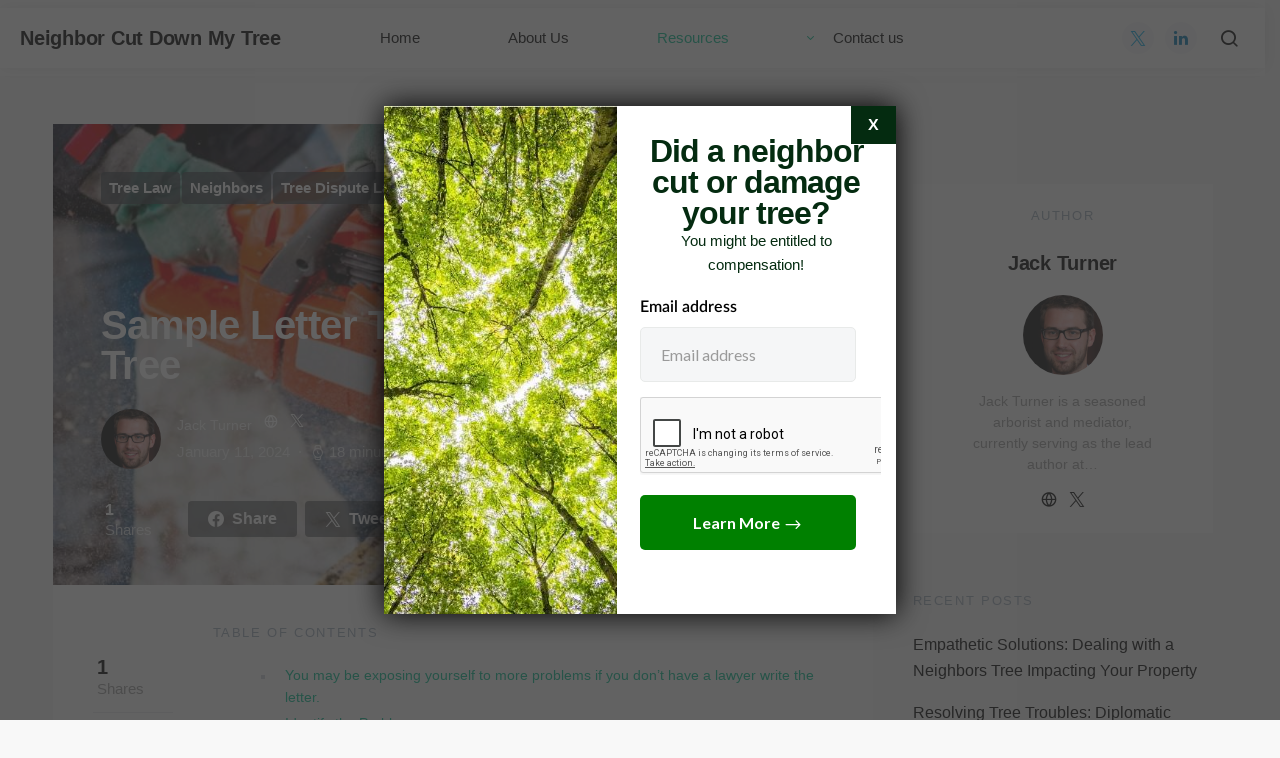

--- FILE ---
content_type: text/html; charset=UTF-8
request_url: https://neighborcutmytree.com/sample-letter-to-neighbor-about-tree/
body_size: 38457
content:
<!doctype html>
<html lang="en" prefix="og: https://ogp.me/ns#">
<head>
	<meta charset="UTF-8">
	<meta name="viewport" content="width=device-width, initial-scale=1">
	<link rel="profile" href="http://gmpg.org/xfn/11">

		<style>img:is([sizes="auto" i], [sizes^="auto," i]) { contain-intrinsic-size: 3000px 1500px }</style>
	
<!-- Search Engine Optimization by Rank Math - https://rankmath.com/ -->
<title>Sample Letter To Neighbor About Tree - Neighbor Cut Down My Tree</title>
<meta name="description" content="Studies have shown that having a lawyer write a letter can lead to a more positive resolution of the issue, and it can also protect you from potential legal"/>
<meta name="robots" content="follow, index, max-snippet:-1, max-video-preview:-1, max-image-preview:large"/>
<link rel="canonical" href="https://neighborcutmytree.com/sample-letter-to-neighbor-about-tree/" />
<meta property="og:locale" content="en_US" />
<meta property="og:type" content="article" />
<meta property="og:title" content="Sample Letter To Neighbor About Tree - Neighbor Cut Down My Tree" />
<meta property="og:description" content="Studies have shown that having a lawyer write a letter can lead to a more positive resolution of the issue, and it can also protect you from potential legal" />
<meta property="og:url" content="https://neighborcutmytree.com/sample-letter-to-neighbor-about-tree/" />
<meta property="og:site_name" content="Neighbor Cut Down My Tree" />
<meta property="article:tag" content="Neighbor Cut my trees" />
<meta property="article:tag" content="Sample Letter to neighbor" />
<meta property="article:section" content="Tree Law" />
<meta property="og:updated_time" content="2024-01-11T18:01:26+00:00" />
<meta property="og:image" content="https://neighborcutmytree.com/wp-content/uploads/2020/12/adult-worker-cutting-trees-with-chainsaw-and-tools-PYGCKKJ-scaled-e1607628682787.jpg" />
<meta property="og:image:secure_url" content="https://neighborcutmytree.com/wp-content/uploads/2020/12/adult-worker-cutting-trees-with-chainsaw-and-tools-PYGCKKJ-scaled-e1607628682787.jpg" />
<meta property="og:image:width" content="1014" />
<meta property="og:image:height" content="675" />
<meta property="og:image:alt" content="Sample Letter To Neighbor About Tree" />
<meta property="og:image:type" content="image/jpeg" />
<meta property="article:published_time" content="2020-12-10T19:32:24+00:00" />
<meta property="article:modified_time" content="2024-01-11T18:01:26+00:00" />
<meta name="twitter:card" content="summary_large_image" />
<meta name="twitter:title" content="Sample Letter To Neighbor About Tree - Neighbor Cut Down My Tree" />
<meta name="twitter:description" content="Studies have shown that having a lawyer write a letter can lead to a more positive resolution of the issue, and it can also protect you from potential legal" />
<meta name="twitter:creator" content="@jack_arborist" />
<meta name="twitter:image" content="https://neighborcutmytree.com/wp-content/uploads/2020/12/adult-worker-cutting-trees-with-chainsaw-and-tools-PYGCKKJ-scaled-e1607628682787.jpg" />
<meta name="twitter:label1" content="Written by" />
<meta name="twitter:data1" content="Jack Turner" />
<meta name="twitter:label2" content="Time to read" />
<meta name="twitter:data2" content="22 minutes" />
<script type="application/ld+json" class="rank-math-schema">{"@context":"https://schema.org","@graph":[{"@type":"Organization","@id":"https://neighborcutmytree.com/#organization","name":"Neighbor Cut Down My Tree","url":"https://neighborcutmytree.com","logo":{"@type":"ImageObject","@id":"https://neighborcutmytree.com/#logo","url":"https://neighborcutmytree.com/wp-content/uploads/2022/02/cropped-tree.png","contentUrl":"https://neighborcutmytree.com/wp-content/uploads/2022/02/cropped-tree.png","caption":"Neighbor Cut Down My Tree","inLanguage":"en","width":"512","height":"512"}},{"@type":"WebSite","@id":"https://neighborcutmytree.com/#website","url":"https://neighborcutmytree.com","name":"Neighbor Cut Down My Tree","publisher":{"@id":"https://neighborcutmytree.com/#organization"},"inLanguage":"en"},{"@type":"ImageObject","@id":"https://neighborcutmytree.com/wp-content/uploads/2020/12/adult-worker-cutting-trees-with-chainsaw-and-tools-PYGCKKJ-scaled-e1607628682787.jpg","url":"https://neighborcutmytree.com/wp-content/uploads/2020/12/adult-worker-cutting-trees-with-chainsaw-and-tools-PYGCKKJ-scaled-e1607628682787.jpg","width":"1014","height":"675","caption":"Sample Letter To Neighbor About Tree","inLanguage":"en"},{"@type":"WebPage","@id":"https://neighborcutmytree.com/sample-letter-to-neighbor-about-tree/#webpage","url":"https://neighborcutmytree.com/sample-letter-to-neighbor-about-tree/","name":"Sample Letter To Neighbor About Tree - Neighbor Cut Down My Tree","datePublished":"2020-12-10T19:32:24+00:00","dateModified":"2024-01-11T18:01:26+00:00","isPartOf":{"@id":"https://neighborcutmytree.com/#website"},"primaryImageOfPage":{"@id":"https://neighborcutmytree.com/wp-content/uploads/2020/12/adult-worker-cutting-trees-with-chainsaw-and-tools-PYGCKKJ-scaled-e1607628682787.jpg"},"inLanguage":"en"},{"@type":"Person","@id":"https://neighborcutmytree.com/author/jack-turner/","name":"Jack Turner","url":"https://neighborcutmytree.com/author/jack-turner/","image":{"@type":"ImageObject","@id":"https://secure.gravatar.com/avatar/21e87a745bd34e439b123ec030973f521e65b7f09a11b3699393de872cb7f44b?s=96&amp;d=mm&amp;r=g","url":"https://secure.gravatar.com/avatar/21e87a745bd34e439b123ec030973f521e65b7f09a11b3699393de872cb7f44b?s=96&amp;d=mm&amp;r=g","caption":"Jack Turner","inLanguage":"en"},"sameAs":["https://twitter.com/jack_arborist","https://twitter.com/https://twitter.com/jack_arborist","https://scholar.google.com/citations?user=RdFL_EgAAAAJ&amp;hl=en"],"worksFor":{"@id":"https://neighborcutmytree.com/#organization"}},{"@type":"BlogPosting","headline":"Sample Letter To Neighbor About Tree - Neighbor Cut Down My Tree","keywords":"sample letter to neighbor","datePublished":"2020-12-10T19:32:24+00:00","dateModified":"2024-01-11T18:01:26+00:00","articleSection":"Neighbors, Tree Dispute Law, Tree Law","author":{"@id":"https://neighborcutmytree.com/author/jack-turner/","name":"Jack Turner"},"publisher":{"@id":"https://neighborcutmytree.com/#organization"},"description":"Studies have shown that having a lawyer write a letter can lead to a more positive resolution of the issue, and it can also protect you from potential legal","name":"Sample Letter To Neighbor About Tree - Neighbor Cut Down My Tree","@id":"https://neighborcutmytree.com/sample-letter-to-neighbor-about-tree/#richSnippet","isPartOf":{"@id":"https://neighborcutmytree.com/sample-letter-to-neighbor-about-tree/#webpage"},"image":{"@id":"https://neighborcutmytree.com/wp-content/uploads/2020/12/adult-worker-cutting-trees-with-chainsaw-and-tools-PYGCKKJ-scaled-e1607628682787.jpg"},"inLanguage":"en","mainEntityOfPage":{"@id":"https://neighborcutmytree.com/sample-letter-to-neighbor-about-tree/#webpage"}}]}</script>
<!-- /Rank Math WordPress SEO plugin -->

<link rel='dns-prefetch' href='//code.jquery.com' />
<link rel="alternate" type="application/rss+xml" title="Neighbor Cut Down My Tree &raquo; Feed" href="https://neighborcutmytree.com/feed/" />
<link rel="alternate" type="application/rss+xml" title="Neighbor Cut Down My Tree &raquo; Comments Feed" href="https://neighborcutmytree.com/comments/feed/" />
<link rel="alternate" type="application/rss+xml" title="Neighbor Cut Down My Tree &raquo; Sample Letter To Neighbor About Tree Comments Feed" href="https://neighborcutmytree.com/sample-letter-to-neighbor-about-tree/feed/" />
<link rel='alternate stylesheet' id='powerkit-icons-css' href='https://neighborcutmytree.com/wp-content/plugins/powerkit/assets/fonts/powerkit-icons.woff' as='font' type='font/wof' crossorigin />
<link rel='stylesheet' id='powerkit-css' href='https://neighborcutmytree.com/wp-content/plugins/powerkit/assets/css/powerkit.css' media='all' />
<link rel='stylesheet' id='font-awesome-css' href='https://neighborcutmytree.com/wp-content/plugins/elementor/assets/lib/font-awesome/css/font-awesome.min.css' media='all' />
<link rel='stylesheet' id='vegas-css' href='https://neighborcutmytree.com/wp-content/plugins/slide-addon-for-elementer/assets/css/vegas.css' media='all' />
<link rel='stylesheet' id='flexslider-css' href='https://neighborcutmytree.com/wp-content/plugins/slide-addon-for-elementer/assets/css/flexslider.css' media='all' />
<link rel='stylesheet' id='slide-animate-css' href='https://neighborcutmytree.com/wp-content/plugins/slide-addon-for-elementer/assets/css/animate.css' media='all' />
<link rel='stylesheet' id='slide-addon-for-elementor-style-css' href='https://neighborcutmytree.com/wp-content/plugins/slide-addon-for-elementer/assets/css/slide-addon-for-elementor-style.css' media='all' />
<style id='wp-block-library-inline-css'>
:root{--wp-admin-theme-color:#007cba;--wp-admin-theme-color--rgb:0,124,186;--wp-admin-theme-color-darker-10:#006ba1;--wp-admin-theme-color-darker-10--rgb:0,107,161;--wp-admin-theme-color-darker-20:#005a87;--wp-admin-theme-color-darker-20--rgb:0,90,135;--wp-admin-border-width-focus:2px;--wp-block-synced-color:#7a00df;--wp-block-synced-color--rgb:122,0,223;--wp-bound-block-color:var(--wp-block-synced-color)}@media (min-resolution:192dpi){:root{--wp-admin-border-width-focus:1.5px}}.wp-element-button{cursor:pointer}:root{--wp--preset--font-size--normal:16px;--wp--preset--font-size--huge:42px}:root .has-very-light-gray-background-color{background-color:#eee}:root .has-very-dark-gray-background-color{background-color:#313131}:root .has-very-light-gray-color{color:#eee}:root .has-very-dark-gray-color{color:#313131}:root .has-vivid-green-cyan-to-vivid-cyan-blue-gradient-background{background:linear-gradient(135deg,#00d084,#0693e3)}:root .has-purple-crush-gradient-background{background:linear-gradient(135deg,#34e2e4,#4721fb 50%,#ab1dfe)}:root .has-hazy-dawn-gradient-background{background:linear-gradient(135deg,#faaca8,#dad0ec)}:root .has-subdued-olive-gradient-background{background:linear-gradient(135deg,#fafae1,#67a671)}:root .has-atomic-cream-gradient-background{background:linear-gradient(135deg,#fdd79a,#004a59)}:root .has-nightshade-gradient-background{background:linear-gradient(135deg,#330968,#31cdcf)}:root .has-midnight-gradient-background{background:linear-gradient(135deg,#020381,#2874fc)}.has-regular-font-size{font-size:1em}.has-larger-font-size{font-size:2.625em}.has-normal-font-size{font-size:var(--wp--preset--font-size--normal)}.has-huge-font-size{font-size:var(--wp--preset--font-size--huge)}.has-text-align-center{text-align:center}.has-text-align-left{text-align:left}.has-text-align-right{text-align:right}#end-resizable-editor-section{display:none}.aligncenter{clear:both}.items-justified-left{justify-content:flex-start}.items-justified-center{justify-content:center}.items-justified-right{justify-content:flex-end}.items-justified-space-between{justify-content:space-between}.screen-reader-text{border:0;clip-path:inset(50%);height:1px;margin:-1px;overflow:hidden;padding:0;position:absolute;width:1px;word-wrap:normal!important}.screen-reader-text:focus{background-color:#ddd;clip-path:none;color:#444;display:block;font-size:1em;height:auto;left:5px;line-height:normal;padding:15px 23px 14px;text-decoration:none;top:5px;width:auto;z-index:100000}html :where(.has-border-color){border-style:solid}html :where([style*=border-top-color]){border-top-style:solid}html :where([style*=border-right-color]){border-right-style:solid}html :where([style*=border-bottom-color]){border-bottom-style:solid}html :where([style*=border-left-color]){border-left-style:solid}html :where([style*=border-width]){border-style:solid}html :where([style*=border-top-width]){border-top-style:solid}html :where([style*=border-right-width]){border-right-style:solid}html :where([style*=border-bottom-width]){border-bottom-style:solid}html :where([style*=border-left-width]){border-left-style:solid}html :where(img[class*=wp-image-]){height:auto;max-width:100%}:where(figure){margin:0 0 1em}html :where(.is-position-sticky){--wp-admin--admin-bar--position-offset:var(--wp-admin--admin-bar--height,0px)}@media screen and (max-width:600px){html :where(.is-position-sticky){--wp-admin--admin-bar--position-offset:0px}}
</style>
<style id='classic-theme-styles-inline-css'>
/*! This file is auto-generated */
.wp-block-button__link{color:#fff;background-color:#32373c;border-radius:9999px;box-shadow:none;text-decoration:none;padding:calc(.667em + 2px) calc(1.333em + 2px);font-size:1.125em}.wp-block-file__button{background:#32373c;color:#fff;text-decoration:none}
</style>
<link rel='stylesheet' id='coblocks-extensions-css' href='https://neighborcutmytree.com/wp-content/plugins/coblocks/dist/style-coblocks-extensions.css' media='all' />
<link rel='stylesheet' id='coblocks-animation-css' href='https://neighborcutmytree.com/wp-content/plugins/coblocks/dist/style-coblocks-animation.css' media='all' />
<link rel='stylesheet' id='contact-form-7-css' href='https://neighborcutmytree.com/wp-content/plugins/contact-form-7/includes/css/styles.css' media='all' />
<link rel='stylesheet' id='cf7msm_styles-css' href='https://neighborcutmytree.com/wp-content/plugins/contact-form-7-multi-step-module/resources/cf7msm.css' media='all' />
<link rel='stylesheet' id='bootstrap-css' href='https://neighborcutmytree.com/wp-content/plugins/pixel-formbuilder/assets/css/bootstrap.min.css' media='all' />
<link rel='stylesheet' id='bootstrap-datepicker-css' href='https://neighborcutmytree.com/wp-content/plugins/pixel-formbuilder/assets/css/bootstrap-datepicker.min.css' media='all' />
<link rel='stylesheet' id='animate-css' href='https://neighborcutmytree.com/wp-content/plugins/pixel-formbuilder/assets/css/animate.css' media='all' />
<link rel='stylesheet' id='swiper-bundle-css' href='https://neighborcutmytree.com/wp-content/plugins/pixel-formbuilder/assets/css/swiper-bundle.min.css' media='all' />
<link rel='stylesheet' id='magnific-popup-css' href='https://neighborcutmytree.com/wp-content/plugins/pixel-formbuilder/assets/css/magnific-popup.css' media='all' />
<link rel='stylesheet' id='owl-carousel-css' href='https://neighborcutmytree.com/wp-content/plugins/pixel-formbuilder/assets/css/owl.carousel.min.css' media='all' />
<link rel='stylesheet' id='pixelform_formbuilder-css' href='https://neighborcutmytree.com/wp-content/plugins/pixel-formbuilder/public/css/pixelform-public.css' media='all' />
<link rel='stylesheet' id='dashicons-css' href='https://neighborcutmytree.com/wp-includes/css/dashicons.min.css' media='all' />
<link rel='stylesheet' id='post-views-counter-frontend-css' href='https://neighborcutmytree.com/wp-content/plugins/post-views-counter/css/frontend.min.css' media='all' />
<link rel='stylesheet' id='powerkit-author-box-css' href='https://neighborcutmytree.com/wp-content/plugins/powerkit/modules/author-box/public/css/public-powerkit-author-box.css' media='all' />
<link rel='stylesheet' id='powerkit-basic-elements-css' href='https://neighborcutmytree.com/wp-content/plugins/powerkit/modules/basic-elements/public/css/public-powerkit-basic-elements.css' media='screen' />
<link rel='stylesheet' id='powerkit-coming-soon-css' href='https://neighborcutmytree.com/wp-content/plugins/powerkit/modules/coming-soon/public/css/public-powerkit-coming-soon.css' media='all' />
<link rel='stylesheet' id='powerkit-content-formatting-css' href='https://neighborcutmytree.com/wp-content/plugins/powerkit/modules/content-formatting/public/css/public-powerkit-content-formatting.css' media='all' />
<link rel='stylesheet' id='powerkit-сontributors-css' href='https://neighborcutmytree.com/wp-content/plugins/powerkit/modules/contributors/public/css/public-powerkit-contributors.css' media='all' />
<link rel='stylesheet' id='powerkit-facebook-css' href='https://neighborcutmytree.com/wp-content/plugins/powerkit/modules/facebook/public/css/public-powerkit-facebook.css' media='all' />
<link rel='stylesheet' id='powerkit-featured-categories-css' href='https://neighborcutmytree.com/wp-content/plugins/powerkit/modules/featured-categories/public/css/public-powerkit-featured-categories.css' media='all' />
<link rel='stylesheet' id='powerkit-inline-posts-css' href='https://neighborcutmytree.com/wp-content/plugins/powerkit/modules/inline-posts/public/css/public-powerkit-inline-posts.css' media='all' />
<link rel='stylesheet' id='powerkit-instagram-css' href='https://neighborcutmytree.com/wp-content/plugins/powerkit/modules/instagram/public/css/public-powerkit-instagram.css' media='all' />
<link rel='stylesheet' id='powerkit-justified-gallery-css' href='https://neighborcutmytree.com/wp-content/plugins/powerkit/modules/justified-gallery/public/css/public-powerkit-justified-gallery.css' media='all' />
<link rel='stylesheet' id='glightbox-css' href='https://neighborcutmytree.com/wp-content/plugins/powerkit/modules/lightbox/public/css/glightbox.min.css' media='all' />
<link rel='stylesheet' id='powerkit-lightbox-css' href='https://neighborcutmytree.com/wp-content/plugins/powerkit/modules/lightbox/public/css/public-powerkit-lightbox.css' media='all' />
<link rel='stylesheet' id='powerkit-opt-in-forms-css' href='https://neighborcutmytree.com/wp-content/plugins/powerkit/modules/opt-in-forms/public/css/public-powerkit-opt-in-forms.css' media='all' />
<link rel='stylesheet' id='powerkit-pinterest-css' href='https://neighborcutmytree.com/wp-content/plugins/powerkit/modules/pinterest/public/css/public-powerkit-pinterest.css' media='all' />
<link rel='stylesheet' id='powerkit-widget-posts-css' href='https://neighborcutmytree.com/wp-content/plugins/powerkit/modules/posts/public/css/public-powerkit-widget-posts.css' media='all' />
<link rel='stylesheet' id='powerkit-scroll-to-top-css' href='https://neighborcutmytree.com/wp-content/plugins/powerkit/modules/scroll-to-top/public/css/public-powerkit-scroll-to-top.css' media='all' />
<link rel='stylesheet' id='powerkit-share-buttons-css' href='https://neighborcutmytree.com/wp-content/plugins/powerkit/modules/share-buttons/public/css/public-powerkit-share-buttons.css' media='all' />
<link rel='stylesheet' id='powerkit-slider-gallery-css' href='https://neighborcutmytree.com/wp-content/plugins/powerkit/modules/slider-gallery/public/css/public-powerkit-slider-gallery.css' media='all' />
<link rel='stylesheet' id='powerkit-social-links-css' href='https://neighborcutmytree.com/wp-content/plugins/powerkit/modules/social-links/public/css/public-powerkit-social-links.css' media='all' />
<link rel='stylesheet' id='powerkit-table-of-contents-css' href='https://neighborcutmytree.com/wp-content/plugins/powerkit/modules/table-of-contents/public/css/public-powerkit-table-of-contents.css' media='all' />
<link rel='stylesheet' id='powerkit-twitter-css' href='https://neighborcutmytree.com/wp-content/plugins/powerkit/modules/twitter/public/css/public-powerkit-twitter.css' media='all' />
<link rel='stylesheet' id='powerkit-widget-about-css' href='https://neighborcutmytree.com/wp-content/plugins/powerkit/modules/widget-about/public/css/public-powerkit-widget-about.css' media='all' />
<link rel='stylesheet' id='rs-plugin-settings-css' href='https://neighborcutmytree.com/wp-content/plugins/revslider/public/assets/css/rs6.css' media='all' />
<style id='rs-plugin-settings-inline-css'>
#rs-demo-id {}
</style>
<link rel='stylesheet' id='wp-components-css' href='https://neighborcutmytree.com/wp-includes/css/dist/components/style.min.css' media='all' />
<link rel='stylesheet' id='godaddy-styles-css' href='https://neighborcutmytree.com/wp-content/plugins/coblocks/includes/Dependencies/GoDaddy/Styles/build/latest.css' media='all' />
<link rel='stylesheet' id='extendify-utility-styles-css' href='https://neighborcutmytree.com/wp-content/plugins/extendify/public/build/utility-minimum.css' media='all' />
<link rel='stylesheet' id='pretty-front-style-css' href='https://neighborcutmytree.com/wp-content/plugins/pretty-opt-in-v1.0.4/assets/css/front.css' media='' />
<link rel='stylesheet' id='csco-styles-css' href='https://neighborcutmytree.com/wp-content/themes/expertly/style.css' media='all' />
<link rel='stylesheet' id='searchwp-live-search-css' href='https://neighborcutmytree.com/wp-content/plugins/searchwp-live-ajax-search/assets/styles/style.css' media='all' />
<style id='searchwp-live-search-inline-css'>
.searchwp-live-search-result .searchwp-live-search-result--title a {
  font-size: 16px;
}
.searchwp-live-search-result .searchwp-live-search-result--price {
  font-size: 14px;
}
.searchwp-live-search-result .searchwp-live-search-result--add-to-cart .button {
  font-size: 14px;
}

</style>
<link rel='stylesheet' id='popup-maker-site-css' href='//neighborcutmytree.com/wp-content/uploads/pum/pum-site-styles.css?generated=1744931563&#038;ver=1.20.4' media='all' />
<script src="https://neighborcutmytree.com/wp-includes/js/jquery/jquery.min.js" id="jquery-core-js"></script>
<script src="https://neighborcutmytree.com/wp-includes/js/jquery/jquery-migrate.min.js" id="jquery-migrate-js"></script>
<script id="wp-goal-tracker-ga-js-extra">
var wpGoalTrackerGaEvents = {"pending":{"view_item":[],"begin_checkout":[],"add_to_cart":[],"view_cart":[],"purchase":[]}};
var wpGoalTrackerGa = {"version":"1.1.6","is_front_page":"","trackLinks":{"enabled":true,"type":"all"},"trackEmailLinks":"","pageSpeedTracking":"","click":[{"selector":"#landing_page_click","eventName":"LP_Click","isRecommended":"","props":[],"id":4167}],"visibility":[],"pageTitle":"Sample Letter To Neighbor About Tree"};
</script>
<script src="https://neighborcutmytree.com/wp-content/plugins/goal-tracker-ga/public/js/wp-goal-tracker-ga-public.js" id="wp-goal-tracker-ga-js"></script>
<script src="https://neighborcutmytree.com/wp-content/plugins/revslider/public/assets/js/revolution.tools.min.js" id="tp-tools-js"></script>
<script src="https://neighborcutmytree.com/wp-content/plugins/revslider/public/assets/js/rs6.min.js" id="revmin-js"></script>
<script src="https://neighborcutmytree.com/wp-content/plugins/pretty-opt-in-v1.0.4//assets/js/library/ionicons.js" id="pretty-ionicons-js"></script>
<script src="https://code.jquery.com/ui/1.12.1/jquery-ui.js" id="jquery-ui-js"></script>
<script id="pretty-locker-front-js-extra">
var Pretty_Front_Data = {"ajaxurl":"https:\/\/neighborcutmytree.com\/wp-admin\/admin-ajax.php"};
</script>
<script src="https://neighborcutmytree.com/wp-content/plugins/pretty-opt-in-v1.0.4/assets/js/locker-front.js" id="pretty-locker-front-js"></script>
<link rel="https://api.w.org/" href="https://neighborcutmytree.com/wp-json/" /><link rel="alternate" title="JSON" type="application/json" href="https://neighborcutmytree.com/wp-json/wp/v2/posts/2714" /><link rel="EditURI" type="application/rsd+xml" title="RSD" href="https://neighborcutmytree.com/xmlrpc.php?rsd" />
<meta name="generator" content="WordPress 6.8" />
<link rel='shortlink' href='https://neighborcutmytree.com/?p=2714' />
<link rel="alternate" title="oEmbed (JSON)" type="application/json+oembed" href="https://neighborcutmytree.com/wp-json/oembed/1.0/embed?url=https%3A%2F%2Fneighborcutmytree.com%2Fsample-letter-to-neighbor-about-tree%2F" />
<link rel="alternate" title="oEmbed (XML)" type="text/xml+oembed" href="https://neighborcutmytree.com/wp-json/oembed/1.0/embed?url=https%3A%2F%2Fneighborcutmytree.com%2Fsample-letter-to-neighbor-about-tree%2F&#038;format=xml" />
<!-- Global site tag (gtag.js) - Google Analytics -->
		<script async src="https://www.googletagmanager.com/gtag/js?id=G-385Y4BQ6FM"></script>
		<script>
			window.dataLayer = window.dataLayer || [];
			function gtag(){dataLayer.push(arguments);}
			gtag("js", new Date());

			gtag("config", "G-385Y4BQ6FM",{"debug_mode":true,"send_page_view":false});
		</script><!-- HFCM by 99 Robots - Snippet # 1: ga -->
<!-- Global site tag (gtag.js) - Google Analytics -->
<script async src="https://www.googletagmanager.com/gtag/js?id=G-385Y4BQ6FM"></script>
<script>
  window.dataLayer = window.dataLayer || [];
  function gtag(){dataLayer.push(arguments);}
  gtag('js', new Date());

  gtag('config', 'G-385Y4BQ6FM');
</script>
<!-- /end HFCM by 99 Robots -->
<!-- HFCM by 99 Robots - Snippet # 4: adsense -->
<script async src="https://pagead2.googlesyndication.com/pagead/js/adsbygoogle.js?client=ca-pub-3508443027970953"
     crossorigin="anonymous"></script>
<!-- /end HFCM by 99 Robots -->
<meta name="generator" content="Elementor 3.28.3; features: additional_custom_breakpoints, e_local_google_fonts; settings: css_print_method-external, google_font-enabled, font_display-swap">
			<style>
				.e-con.e-parent:nth-of-type(n+4):not(.e-lazyloaded):not(.e-no-lazyload),
				.e-con.e-parent:nth-of-type(n+4):not(.e-lazyloaded):not(.e-no-lazyload) * {
					background-image: none !important;
				}
				@media screen and (max-height: 1024px) {
					.e-con.e-parent:nth-of-type(n+3):not(.e-lazyloaded):not(.e-no-lazyload),
					.e-con.e-parent:nth-of-type(n+3):not(.e-lazyloaded):not(.e-no-lazyload) * {
						background-image: none !important;
					}
				}
				@media screen and (max-height: 640px) {
					.e-con.e-parent:nth-of-type(n+2):not(.e-lazyloaded):not(.e-no-lazyload),
					.e-con.e-parent:nth-of-type(n+2):not(.e-lazyloaded):not(.e-no-lazyload) * {
						background-image: none !important;
					}
				}
			</style>
			<meta name="generator" content="Powered by Slider Revolution 6.1.0 - responsive, Mobile-Friendly Slider Plugin for WordPress with comfortable drag and drop interface." />
<style id="uagb-style-conditional-extension">@media (min-width: 1025px){body .uag-hide-desktop.uagb-google-map__wrap,body .uag-hide-desktop{display:none !important}}@media (min-width: 768px) and (max-width: 1024px){body .uag-hide-tab.uagb-google-map__wrap,body .uag-hide-tab{display:none !important}}@media (max-width: 767px){body .uag-hide-mob.uagb-google-map__wrap,body .uag-hide-mob{display:none !important}}</style><style id="uagb-style-frontend-2714">.uag-blocks-common-selector{z-index:var(--z-index-desktop) !important}@media (max-width: 976px){.uag-blocks-common-selector{z-index:var(--z-index-tablet) !important}}@media (max-width: 767px){.uag-blocks-common-selector{z-index:var(--z-index-mobile) !important}}
</style><link rel="icon" href="https://neighborcutmytree.com/wp-content/uploads/2022/02/cropped-tree-32x32.png" sizes="32x32" />
<link rel="icon" href="https://neighborcutmytree.com/wp-content/uploads/2022/02/cropped-tree-192x192.png" sizes="192x192" />
<link rel="apple-touch-icon" href="https://neighborcutmytree.com/wp-content/uploads/2022/02/cropped-tree-180x180.png" />
<meta name="msapplication-TileImage" content="https://neighborcutmytree.com/wp-content/uploads/2022/02/cropped-tree-270x270.png" />
<script type="text/javascript">function setREVStartSize(a){try{var b,c=document.getElementById(a.c).parentNode.offsetWidth;if(c=0===c||isNaN(c)?window.innerWidth:c,a.tabw=void 0===a.tabw?0:parseInt(a.tabw),a.thumbw=void 0===a.thumbw?0:parseInt(a.thumbw),a.tabh=void 0===a.tabh?0:parseInt(a.tabh),a.thumbh=void 0===a.thumbh?0:parseInt(a.thumbh),a.tabhide=void 0===a.tabhide?0:parseInt(a.tabhide),a.thumbhide=void 0===a.thumbhide?0:parseInt(a.thumbhide),a.mh=void 0===a.mh||""==a.mh?0:a.mh,"fullscreen"===a.layout||"fullscreen"===a.l)b=Math.max(a.mh,window.innerHeight);else{for(var d in a.gw=Array.isArray(a.gw)?a.gw:[a.gw],a.rl)(void 0===a.gw[d]||0===a.gw[d])&&(a.gw[d]=a.gw[d-1]);for(var d in a.gh=void 0===a.el||""===a.el||Array.isArray(a.el)&&0==a.el.length?a.gh:a.el,a.gh=Array.isArray(a.gh)?a.gh:[a.gh],a.rl)(void 0===a.gh[d]||0===a.gh[d])&&(a.gh[d]=a.gh[d-1]);var e,f=Array(a.rl.length),g=0;for(var d in a.tabw=a.tabhide>=c?0:a.tabw,a.thumbw=a.thumbhide>=c?0:a.thumbw,a.tabh=a.tabhide>=c?0:a.tabh,a.thumbh=a.thumbhide>=c?0:a.thumbh,a.rl)f[d]=a.rl[d]<window.innerWidth?0:a.rl[d];for(var d in e=f[0],f)e>f[d]&&0<f[d]&&(e=f[d],g=d);var h=c>a.gw[g]+a.tabw+a.thumbw?1:(c-(a.tabw+a.thumbw))/a.gw[g];b=a.gh[g]*h+(a.tabh+a.thumbh)}void 0===window.rs_init_css&&(window.rs_init_css=document.head.appendChild(document.createElement("style"))),document.getElementById(a.c).height=b,window.rs_init_css.innerHTML+="#"+a.c+"_wrapper { height: "+b+"px }"}catch(a){console.log("Failure at Presize of Slider:"+a)}};</script>
		<style id="wp-custom-css">
			.fw-wizard-step-header-container {
	display: none;
}
 .wpcf7 input[type="submit"] {
      display: inline-block;
    font-weight: 400;
    text-align: center;
    white-space: nowrap;
    vertical-align: middle;
    
    background-color: #28a745;
    border-color: #28a745;
 }


.popup-wrapper {
	max-width: 500px;
	/* min-height: 500px; */
	border-radius: 12px;
	background-color: #fff;
	display: flex;
	margin: 0 auto;
	align-items: baseline;
	padding: 0px 25px;
	flex-direction: column;
	font-family: "Poppins", Sans-serif;
}
.popup-wrapper > .text-center {
    width: 100%;
    text-align: center;
}
.popup-logo-img {
	width: 100%;
	max-width: 50px;
	height: 50px !important;
	width: 50px !important;
}
.input-erappers-popup h3 {
    font-family: "Poppins", Sans-serif;
}
.input-erappers-popup h3 {
    font-family: "Poppins", Sans-serif;
    text-align: center;
    font-size: 20px;
    font-weight: 600;
}
.input-erappers-popup p {
    font-family: "Poppins", Sans-serif;
    text-align: center;
    font-size: 14px;
    color: #575B7D;
}
.input-of-popup {
    width: 100% !important;
    border: 1px solid #E4E6EB !important;
    padding: 15px 15px !important;
    border-radius: 6px !important;
    margin-bottom: 15px !important;
    font-size: 16px !important;
}
.submitt-button {
    width: 100%;
    padding: 12px 15px;
    border: none;
    background-color: #F14802;
    border-radius: 6px;
    color: #fff;
    font-size: 16px;
}
.divider-text {
    font-size: 16px;
    margin: 24px auto;
    position: relative;
    text-align: center;
    z-index: 100;
    background-color: #ffff;
    max-width: max-content;
}
.border-divider {
    background-color: #E4E6EB;
    position: absolute;
    height: 1px;
    max-width: 382px;
    width: 100%;
    top: 10px;
}
.wrapper-of-dvider {
    position: relative;
}
.etsy-button {
	width: 100%;
	padding: 5px;
	border: 1px solid #E3E6EB;
	background-color: #006100;
	border-radius: 6px;
	color: #fff;
	font-weight: 500;
	font-size: 24px;
}
.etsy-button:hover {
	background-color: #006100e5;
}
.submitt-button:hover {
    background-color: #E68A65;
}


#popmake-4249 {
	max-width: 500px !important;
	margin: 0 auto;
	left: 0% !important;
	right: unset !important;
	text-align: center;
	position: relative;
}

.submitt-button br {
	display: none;
}
.input-erappers-popup h1 {
	font-size: 39px;
}

.etsy-button br {
	display: none;
}
.popup-wrapper form br {
	display: none;
}

.mainflex {
	display: flex;
}

#agree {
	margin-right: 15px;
	margin-bottom: 15px;

}
.navbar-wrap {
	display: flex;
	width: 100%;
}
.navbar-container {
	margin-right: unset !important;
	margin-left: unset !important;
	max-width: 100%;
}
#menu-primary-menu-1 {
	margin-left: 75px;
	width: 50%;
}
#search {
	width: 100%;
}
@media only screen and (max-width: 520px) {
 .popup-wrapper {
	padding: 0px;
}
	 .popup-wrapper h1 {
	text-align: center;
	font-size: 30px;
}
		 .popup-wrapper h3 {
	text-align: center;
	font-size: 16px;
}
		.etsy-button {
	font-size: 22px;
}
}

@media only screen and (max-width: 367px) {
 .popup-wrapper {
	padding: 0px;
}
	 .popup-wrapper h1 {
	text-align: center;
	font-size: 25px;
}
		 .popup-wrapper h3 {
	text-align: center;
	font-size: 13px;
}
	.etsy-button {
	font-size: 18px;
}
}



/*==== CUSTOM popup =====*/

.custom-popup-container {
    display: flex;
    flex-wrap: nowrap;
    align-items: stretch;
    background: #84978a;
justify-content: space-between;
}

div#popmake-4590 {
    padding: 0;
}

.custom-popup-container .widget-body.left-img-sec img {
    width: 118%;
    max-width: 376px !important;
    margin-left: -81px;
}

.widget-body.left-img-sec {
    width: 40%;
}

.custom-popup-container .widget-body {background: #fff;width: 60%;}

.custom-popup-container .widget-body.left-img-sec {
    background: url(/wp-content/uploads/2024/02/three.jpg);
    width: 50%;
    background-position: center;
    background-size: cover;
}
.custom-popup-container .widget-body .pk-widget-author.pk-widget-author-with-bg {
    background: #fff !important;
    position: relative !important;
}
.pk-widget-author-container.pk-bg-overlay .pk-author-data {
    margin-top: 0;
}
.custom-popup-container form#mc-embedded-subscribe-form div#mc_embed_signup_scroll .mc-field-group {
    margin-right: 0 !important;
}
.custom-popup-container form#mc-embedded-subscribe-form div#mc_embed_signup_scroll .mc-field-group label {
    color: #042b10;
    font-weight: 700;
}
.custom-popup-container form#mc-embedded-subscribe-form div#mc_embed_signup_scroll .mc-field-group input {
    width: 100%;
    max-width: 100% !important;
}
.custom-popup-container .widget-body .pk-widget-author.pk-widget-author-with-bg .pk-widget-author-container.pk-bg-overlay {
    background-color: #fff;
    padding: 67px 29px !important;
}
.custom-popup-container form#mc-embedded-subscribe-form div#mc_embed_signup_scroll .mc-field-group label {
    color: #042b10;
    font-weight: 700;
}
.pk-widget-author-container.pk-bg-overlay .pk-author-data {
    margin-top: 0;
}

.custom-popup-container form#mc-embedded-subscribe-form div#mc_embed_signup_scroll .mc-field-group input {
    width: 100%;
    max-width: 100% !important;
    border-radius: 10px;
    border-color: #042b10;
}

.custom-popup-container form#mc-embedded-subscribe-form div#mc_embed_signup_scroll .clear.foot input {
    width: 100% !important;
    border-radius: 10px !important;
}

.custom-popup-container .widget-body .pk-widget-author.pk-widget-author-with-bg h1.pk-author-title.text-white, .custom-popup-container .widget-body .pk-widget-author.pk-widget-author-with-bg p {
    color: #042b10 !important;
    text-align: center;
}

.custom-popup-container form#mc-embedded-subscribe-form {
    text-align: center;
    width: 100%;
    max-width: 299px;
    margin: 0 auto;
}

.custom-popup-container form#mc-embedded-subscribe-form div#mc_embed_signup_scroll {
    display: inline-block;
    width: 100%;
}

.custom-popup-container form#mc-embedded-subscribe-form div#mc_embed_signup_scroll input#mc-embedded-subscribe {
    background-color: #042b10 !important;
    margin-bottom: 24px;
    border-radius: 0;
}

.custom-popup-container form#mc-embedded-subscribe-form div#mc_embed_signup_scroll .mc-field-group {
    margin-right: 10px;
}
div#pum-4590 .pum-content.popmake-content {
    position: relative;
}

div#pum-4590 .pum-content.popmake-content button.pum-close.popmake-close {
    position: absolute;
    top: 0;
    right: 0;
    z-index: 999;
    background: #042b10;
    border-radius: 0;
    opacity: 1 !important;
}

@media screen and (max-width: 768px){
	.custom-popup-container .widget-body.left-img-sec img {
    width: 100%;
    max-width: 376px !important;
    margin-left: -2px;
}
}

@media screen and (max-width: 630px){
	.custom-popup-container {
    display: inline;
    text-align: center;
}
	.custom-popup-container .widget-body, .custom-popup-container .widget-body.left-img-sec {
    width: 100%;
}
}
@media screen and (max-width: 425px){
	.custom-popup-container form#mc-embedded-subscribe-form div#mc_embed_signup_scroll {
    display: inline;
}
	.custom-popup-container .widget-body .pk-widget-author.pk-widget-author-with-bg .pk-widget-author-container.pk-bg-overlay {
    padding: 24px 29px 0 !important;
}
	.custom-popup-container .widget-body.left-img-sec img {
    width: 100%;
    max-width: 300px !important;
    margin-left: 0;
}
}
.offcanvas-active .offcanvas, .offcanvas-active .offcanvas-push, .offcanvas-active .site-inner {
	visibility: visible;
}		</style>
		<style id="kirki-inline-styles">a:hover, .entry-content a, .must-log-in a, .meta-category a, blockquote:before, .navbar-nav li.current-menu-ancestor > a, li.current-menu-item > a, li.cs-mega-menu-child.active-item > a, .cs-bg-dark.navbar-primary .navbar-nav ul li.current-menu-ancestor > a, .cs-bg-dark.navbar-primary .navbar-nav ul li.current-menu-item > a, .cs-bg-dark.navbar-primary .navbar-nav li.cs-mega-menu-child.active-item > a{color:#02be8f;}button, .button, input[type="button"], input[type="reset"], input[type="submit"], .wp-block-button .wp-block-button__link:not(.has-background), .toggle-search.toggle-close, .offcanvas-header .toggle-offcanvas, .cs-overlay .post-categories a:hover, .post-format-icon > a:hover, .entry-more-button .entry-more:hover, .cs-list-articles > li > a:hover:before, .pk-badge-primary, .pk-bg-primary, .pk-button-primary, .pk-button-primary:hover, h2.pk-heading-numbered:before{background-color:#02be8f;}.cs-overlay .cs-overlay-background:after, .pk-bg-overlay, .pk-zoom-icon-popup:after{background-color:rgba(0,0,0,0.25);}.navbar-primary, .offcanvas-header{background-color:#FFFFFF;}.site-footer{background-color:#ffffff;}body{font-family:-apple-system, BlinkMacSystemFont, "Segoe UI", Roboto, Oxygen-Sans, Ubuntu, Cantarell, "Helvetica Neue", sans-serif;font-size:1rem;font-weight:400;}.cs-font-primary, button, .button, input[type="button"], input[type="reset"], input[type="submit"], .no-comments, .text-action, .cs-link-more, .cs-nav-link, .share-total, .post-categories a, .post-meta a, .nav-links, .comment-reply-link, .post-tags a, .read-more, .navigation.pagination .nav-links > span, .navigation.pagination .nav-links > a, .pk-font-primary{font-family:-apple-system, BlinkMacSystemFont, "Segoe UI", Roboto, Oxygen-Sans, Ubuntu, Cantarell, "Helvetica Neue", sans-serif;font-weight:700;text-transform:none;}label, .cs-font-secondary, .post-meta, .archive-count, .page-subtitle, .site-description, figcaption, .wp-block-image figcaption, .wp-block-audio figcaption, .wp-block-embed figcaption, .wp-block-pullquote cite, .wp-block-pullquote footer, .wp-block-pullquote .wp-block-pullquote__citation, .post-format-icon, .comment-metadata, .says, .logged-in-as, .must-log-in, .wp-caption-text, blockquote cite, .wp-block-quote cite, div[class*="meta-"], span[class*="meta-"], small, .cs-breadcrumbs, .cs-homepage-category-count, .pk-font-secondary{font-family:-apple-system, BlinkMacSystemFont, "Segoe UI", Roboto, Oxygen-Sans, Ubuntu, Cantarell, "Helvetica Neue", sans-serif;font-size:0.938rem;font-weight:400;text-transform:none;}.entry .entry-content{font-family:inherit;font-size:inherit;font-weight:inherit;letter-spacing:inherit;}h1, h2, h3, h4, h5, h6, .h1, .h2, .h3, .h4, .h5, .h6, .site-title, .comment-author .fn, blockquote, .wp-block-quote, .wp-block-cover .wp-block-cover-image-text, .wp-block-cover .wp-block-cover-text, .wp-block-cover h2, .wp-block-cover-image .wp-block-cover-image-text, .wp-block-cover-image .wp-block-cover-text, .wp-block-cover-image h2, .wp-block-pullquote p, p.has-drop-cap:not(:focus):first-letter, .pk-font-heading{font-family:-apple-system, BlinkMacSystemFont, "Segoe UI", Roboto, Oxygen-Sans, Ubuntu, Cantarell, "Helvetica Neue", sans-serif;font-weight:600;letter-spacing:-0.0125em;text-transform:none;}.title-block, .pk-font-block{font-family:-apple-system, BlinkMacSystemFont, "Segoe UI", Roboto, Oxygen-Sans, Ubuntu, Cantarell, "Helvetica Neue", sans-serif;font-size:0.813rem;font-weight:500;letter-spacing:0.125em;text-transform:uppercase;color:#a2b0bf;}.navbar-nav > li > a, .cs-mega-menu-child > a, .widget_archive li, .widget_categories li, .widget_meta li a, .widget_nav_menu .menu > li > a, .widget_pages .page_item a{font-family:-apple-system, BlinkMacSystemFont, "Segoe UI", Roboto, Oxygen-Sans, Ubuntu, Cantarell, "Helvetica Neue", sans-serif;font-size:0.938rem;font-weight:500;text-transform:none;}.navbar-nav .sub-menu > li > a, .widget_categories .children li a, .widget_nav_menu .sub-menu > li > a{font-family:-apple-system, BlinkMacSystemFont, "Segoe UI", Roboto, Oxygen-Sans, Ubuntu, Cantarell, "Helvetica Neue", sans-serif;font-weight:400;text-transform:none;}</style></head>

<body class="wp-singular post-template-default single single-post postid-2714 single-format-standard wp-embed-responsive wp-theme-expertly cs-page-layout-right sidebar-enabled sidebar-right headings-medium sticky-sidebar-enabled stick-last post-sidebar-enabled block-align-enabled elementor-default elementor-kit-4245">

	<div class="site-overlay"></div>

	<div class="offcanvas">

		<div class="offcanvas-header">

			
			<nav class="navbar navbar-offcanvas">

									<a class="offcanvas-brand site-title" href="https://neighborcutmytree.com/" rel="home">Neighbor Cut Down My Tree</a>
					
				<button type="button" class="toggle-offcanvas button-round">
					<i class="cs-icon cs-icon-x"></i>
				</button>

			</nav>

			
		</div>

		<aside class="offcanvas-sidebar">
			<div class="offcanvas-inner">
				<div class="widget widget_nav_menu cs-d-lg-none"><div class="menu-primary-menu-container"><ul id="menu-primary-menu" class="menu"><li id="menu-item-2880" class="menu-item menu-item-type-custom menu-item-object-custom menu-item-home menu-item-2880"><a href="https://neighborcutmytree.com/">Home</a></li>
<li id="menu-item-4484" class="menu-item menu-item-type-post_type menu-item-object-page menu-item-4484"><a href="https://neighborcutmytree.com/about-us/">About Us</a></li>
<li id="menu-item-4666" class="menu-item menu-item-type-custom menu-item-object-custom current-menu-ancestor menu-item-has-children menu-item-4666"><a href="#">Resources</a>
<ul class="sub-menu">
	<li id="menu-item-3827" class="menu-item menu-item-type-custom menu-item-object-custom current-menu-ancestor current-menu-parent menu-item-has-children menu-item-3827"><a href="#">Sample Letters</a>
	<ul class="sub-menu">
		<li id="menu-item-3835" class="menu-item menu-item-type-post_type menu-item-object-post current-menu-item menu-item-3835"><a href="https://neighborcutmytree.com/sample-letter-to-neighbor-about-tree/" aria-current="page">Sample Letter To Neighbor About Tree</a></li>
		<li id="menu-item-3832" class="menu-item menu-item-type-post_type menu-item-object-post menu-item-3832"><a href="https://neighborcutmytree.com/sample-encroachment-letter-to-neighbor/">Sample encroachment letter to neighbor</a></li>
		<li id="menu-item-3834" class="menu-item menu-item-type-post_type menu-item-object-post menu-item-3834"><a href="https://neighborcutmytree.com/letter-to-neighbor-about-a-dead-tree/">Letter to neighbor about dead tree</a></li>
	</ul>
</li>
	<li id="menu-item-3828" class="menu-item menu-item-type-custom menu-item-object-custom menu-item-has-children menu-item-3828"><a href="#">Common Questions</a>
	<ul class="sub-menu">
		<li id="menu-item-3837" class="menu-item menu-item-type-post_type menu-item-object-post menu-item-3837"><a href="https://neighborcutmytree.com/who-is-responsible-for-fallen-tree-removal/">Who Is Responsible For Fallen Tree Removal?</a></li>
		<li id="menu-item-3836" class="menu-item menu-item-type-post_type menu-item-object-post menu-item-3836"><a href="https://neighborcutmytree.com/who-is-responsible-for-cutting-overhanging-tree-branches/">Who is responsible for cutting overhanging tree branches?</a></li>
		<li id="menu-item-3829" class="menu-item menu-item-type-post_type menu-item-object-post menu-item-3829"><a href="https://neighborcutmytree.com/can-a-utility-company-cut-my-trees-without-my-permission/">Can a utility company cut my trees without my permission?</a></li>
		<li id="menu-item-3830" class="menu-item menu-item-type-post_type menu-item-object-post menu-item-3830"><a href="https://neighborcutmytree.com/can-i-throw-my-neighbors-tree-branches-back-in-their-yard/">Can I Throw My Neighbor’s Tree Branches Back in Their Yard?</a></li>
		<li id="menu-item-3831" class="menu-item menu-item-type-post_type menu-item-object-post menu-item-3831"><a href="https://neighborcutmytree.com/can-you-sue-someone-for-cutting-down-trees-on-your-property/">Can You Sue Someone for Cutting Down Trees on Your Property?</a></li>
		<li id="menu-item-3833" class="menu-item menu-item-type-post_type menu-item-object-post menu-item-3833"><a href="https://neighborcutmytree.com/cutting-down-trees-without-permission-in-2023/">Cutting Down Trees Without Permission in 2023</a></li>
	</ul>
</li>
</ul>
</li>
<li id="menu-item-4485" class="menu-item menu-item-type-post_type menu-item-object-page menu-item-4485"><a href="https://neighborcutmytree.com/contact-us/">Contact us</a></li>
</ul></div></div>
				
		<div class="widget recent-posts-3 widget_recent_entries">
		<h5 class="title-block title-widget">Recent Posts</h5>
		<ul>
											<li>
					<a href="https://neighborcutmytree.com/neighbor-s-tree-endangering-property/">Empathetic Solutions: Dealing with a Neighbors Tree Impacting Your Property</a>
									</li>
											<li>
					<a href="https://neighborcutmytree.com/resolving-tree-disputes-with-neighbors/">Resolving Tree Troubles: Diplomatic Steps with Neighbor Disputes</a>
									</li>
											<li>
					<a href="https://neighborcutmytree.com/sample-letter-to-neighbor-about-dead-tree/">Community Harmony: How to Write a Polite Letter to Neighbor about Dead Tree</a>
									</li>
											<li>
					<a href="https://neighborcutmytree.com/dead-tree-on-neighbor-s-property/">Confronting the Situation: Dead Tree on Neighbors Property Unveiled</a>
									</li>
											<li>
					<a href="https://neighborcutmytree.com/neighbor-s-tree-over-property-line/">Navigating Neighborly Boundaries: Handling a Tree Over the Property Line</a>
									</li>
					</ul>

		</div><div class="widget categories-2 widget_categories"><h5 class="title-block title-widget">Categories</h5>
			<ul>
					<li class="cat-item cat-item-91"><a href="https://neighborcutmytree.com/category/blocking-view/">Blocking View</a>
</li>
	<li class="cat-item cat-item-161"><a href="https://neighborcutmytree.com/category/construction/">Construction</a>
</li>
	<li class="cat-item cat-item-60"><a href="https://neighborcutmytree.com/category/dispute/">Dispute</a>
</li>
	<li class="cat-item cat-item-73"><a href="https://neighborcutmytree.com/category/falling-trees/">Falling Trees</a>
</li>
	<li class="cat-item cat-item-18"><a href="https://neighborcutmytree.com/category/featured/">Featured</a>
</li>
	<li class="cat-item cat-item-48"><a href="https://neighborcutmytree.com/category/florida-tree-laws/">Florida Tree Laws</a>
</li>
	<li class="cat-item cat-item-155"><a href="https://neighborcutmytree.com/category/horse/">Horse</a>
</li>
	<li class="cat-item cat-item-157"><a href="https://neighborcutmytree.com/category/insurance/">Insurance</a>
</li>
	<li class="cat-item cat-item-163"><a href="https://neighborcutmytree.com/category/negotiate/">Negotiate</a>
</li>
	<li class="cat-item cat-item-141"><a href="https://neighborcutmytree.com/category/neighbor/">Neighbor</a>
</li>
	<li class="cat-item cat-item-63"><a href="https://neighborcutmytree.com/category/neighbor-cut-my-tree/">Neighbor Cut My Tree</a>
</li>
	<li class="cat-item cat-item-54"><a href="https://neighborcutmytree.com/category/neighbors/">Neighbors</a>
</li>
	<li class="cat-item cat-item-139"><a href="https://neighborcutmytree.com/category/property/">Property</a>
</li>
	<li class="cat-item cat-item-90"><a href="https://neighborcutmytree.com/category/property-damage/">Property Damage</a>
</li>
	<li class="cat-item cat-item-140"><a href="https://neighborcutmytree.com/category/property-line/">Property Line</a>
</li>
	<li class="cat-item cat-item-143"><a href="https://neighborcutmytree.com/category/replanting-trees/">Replanting Trees</a>
</li>
	<li class="cat-item cat-item-114"><a href="https://neighborcutmytree.com/category/sample-letter/">Sample Letter</a>
</li>
	<li class="cat-item cat-item-95"><a href="https://neighborcutmytree.com/category/tree-branches/">Tree Branches</a>
</li>
	<li class="cat-item cat-item-142"><a href="https://neighborcutmytree.com/category/tree-care/">Tree Care</a>
</li>
	<li class="cat-item cat-item-75"><a href="https://neighborcutmytree.com/category/tree-damage/">Tree Damage</a>
</li>
	<li class="cat-item cat-item-49"><a href="https://neighborcutmytree.com/category/tree-dispute-law/">Tree Dispute Law</a>
</li>
	<li class="cat-item cat-item-59"><a href="https://neighborcutmytree.com/category/tree-law/">Tree Law</a>
</li>
	<li class="cat-item cat-item-88"><a href="https://neighborcutmytree.com/category/tree-roots/">Tree Roots</a>
</li>
	<li class="cat-item cat-item-74"><a href="https://neighborcutmytree.com/category/tree-safety/">Tree Safety</a>
</li>
	<li class="cat-item cat-item-76"><a href="https://neighborcutmytree.com/category/tree-trimming/">Tree Trimming</a>
</li>
	<li class="cat-item cat-item-131"><a href="https://neighborcutmytree.com/category/utility-company/">Utility Company</a>
</li>
			</ul>

			</div>			</div>
		</aside>
	</div>
	
<div id="page" class="site">

	
	<div class="site-inner">

		
		<header id="masthead" class="site-header">

			
			
			<nav class="navbar navbar-primary">

				
				<div class="navbar-wrap">

					<div class="navbar-container">

						<div class="navbar-content">

							
															<button type="button" class="toggle-offcanvas">
									<i class="cs-icon cs-icon-menu"></i>
								</button>
							
															<a class="navbar-brand site-title" href="https://neighborcutmytree.com/" rel="home">Neighbor Cut Down My Tree</a>
																<p class="navbar-text site-description">Guide to Neighbors and Tree Dispute Laws</p>
								
							<ul id="menu-primary-menu-1" class="navbar-nav"><li class="menu-item menu-item-type-custom menu-item-object-custom menu-item-home menu-item-2880"><a href="https://neighborcutmytree.com/">Home</a></li>
<li class="menu-item menu-item-type-post_type menu-item-object-page menu-item-4484"><a href="https://neighborcutmytree.com/about-us/">About Us</a></li>
<li class="menu-item menu-item-type-custom menu-item-object-custom current-menu-ancestor menu-item-has-children menu-item-4666"><a href="#">Resources</a>
<ul class="sub-menu">
	<li class="menu-item menu-item-type-custom menu-item-object-custom current-menu-ancestor current-menu-parent menu-item-has-children menu-item-3827"><a href="#">Sample Letters</a>
	<ul class="sub-menu">
		<li class="menu-item menu-item-type-post_type menu-item-object-post current-menu-item menu-item-3835"><a href="https://neighborcutmytree.com/sample-letter-to-neighbor-about-tree/" aria-current="page">Sample Letter To Neighbor About Tree</a></li>
		<li class="menu-item menu-item-type-post_type menu-item-object-post menu-item-3832"><a href="https://neighborcutmytree.com/sample-encroachment-letter-to-neighbor/">Sample encroachment letter to neighbor</a></li>
		<li class="menu-item menu-item-type-post_type menu-item-object-post menu-item-3834"><a href="https://neighborcutmytree.com/letter-to-neighbor-about-a-dead-tree/">Letter to neighbor about dead tree</a></li>
	</ul>
</li>
	<li class="menu-item menu-item-type-custom menu-item-object-custom menu-item-has-children menu-item-3828"><a href="#">Common Questions</a>
	<ul class="sub-menu">
		<li class="menu-item menu-item-type-post_type menu-item-object-post menu-item-3837"><a href="https://neighborcutmytree.com/who-is-responsible-for-fallen-tree-removal/">Who Is Responsible For Fallen Tree Removal?</a></li>
		<li class="menu-item menu-item-type-post_type menu-item-object-post menu-item-3836"><a href="https://neighborcutmytree.com/who-is-responsible-for-cutting-overhanging-tree-branches/">Who is responsible for cutting overhanging tree branches?</a></li>
		<li class="menu-item menu-item-type-post_type menu-item-object-post menu-item-3829"><a href="https://neighborcutmytree.com/can-a-utility-company-cut-my-trees-without-my-permission/">Can a utility company cut my trees without my permission?</a></li>
		<li class="menu-item menu-item-type-post_type menu-item-object-post menu-item-3830"><a href="https://neighborcutmytree.com/can-i-throw-my-neighbors-tree-branches-back-in-their-yard/">Can I Throw My Neighbor’s Tree Branches Back in Their Yard?</a></li>
		<li class="menu-item menu-item-type-post_type menu-item-object-post menu-item-3831"><a href="https://neighborcutmytree.com/can-you-sue-someone-for-cutting-down-trees-on-your-property/">Can You Sue Someone for Cutting Down Trees on Your Property?</a></li>
		<li class="menu-item menu-item-type-post_type menu-item-object-post menu-item-3833"><a href="https://neighborcutmytree.com/cutting-down-trees-without-permission-in-2023/">Cutting Down Trees Without Permission in 2023</a></li>
	</ul>
</li>
</ul>
</li>
<li class="menu-item menu-item-type-post_type menu-item-object-page menu-item-4485"><a href="https://neighborcutmytree.com/contact-us/">Contact us</a></li>
</ul>
								<div class="pk-social-links-wrap  pk-social-links-template-nav pk-social-links-align-default pk-social-links-scheme-bold pk-social-links-scheme-light-rounded pk-social-links-titles-disabled pk-social-links-counts-enabled pk-social-links-labels-disabled pk-social-links-mode-php pk-social-links-mode-rest">
		<div class="pk-social-links-items">
								<div class="pk-social-links-item pk-social-links-twitter  pk-social-links-no-count" data-id="twitter">
						<a href="https://twitter.com/jack_arborist" class="pk-social-links-link" target="_blank" rel="nofollow noopener" aria-label="Twitter">
							<i class="pk-social-links-icon pk-icon pk-icon-twitter"></i>
							
															<span class="pk-social-links-count pk-font-secondary">0</span>
							
							
													</a>
					</div>
										<div class="pk-social-links-item pk-social-links-linkedin  pk-social-links-no-count" data-id="linkedin">
						<a href="https://www.linkedin.com/in/https://www.linkedin.com/in/jack-turner-752b9a2a9/" class="pk-social-links-link" target="_blank" rel="nofollow noopener" aria-label="LinkedIn">
							<i class="pk-social-links-icon pk-icon pk-icon-linkedin"></i>
							
															<span class="pk-social-links-count pk-font-secondary">0</span>
							
							
													</a>
					</div>
							</div>
	</div>
			<button type="button" class="toggle-search">
			<i class="cs-icon cs-icon-search"></i>
		</button>
		
						</div><!-- .navbar-content -->

					</div><!-- .navbar-container -->

				</div><!-- .navbar-wrap -->

				
<div class="site-search" id="search">
	<div class="cs-container">
		
<form role="search" method="get" class="search-form" action="https://neighborcutmytree.com/">
	<label class="sr-only">Search for:</label>
	<div class="cs-input-group">
		<input type="search" value="" name="s" data-swplive="true" data-swpengine="default" data-swpconfig="default" class="search-field" placeholder="Input your search keywords" required>
		<button type="submit" class="search-submit">Search</button>
	</div>
</form>
	</div>
</div>

			</nav><!-- .navbar -->

			
		</header><!-- #masthead -->
		
		<!-- Test 2 -->
		
		
		
		

		
				
		
		

		<div class="site-content">

			
			<div class="cs-container">

				
				<div id="content" class="main-content">

										
				 

	<div id="primary" class="content-area">

		
		<main id="main" class="site-main">

			
			
				
					
<article id="post-2714" class="entry post-2714 post type-post status-publish format-standard has-post-thumbnail category-tree-law category-neighbors category-tree-dispute-law tag-neighbor-cut-my-trees tag-sample-letter-to-neighbor">

	
			<header class="entry-header entry-single-header  cs-overlay cs-overlay-no-hover cs-overlay-ratio cs-ratio-landscape cs-ratio-16by9 cs-bg-dark">

			
						<div class="cs-overlay-background">
				<img fetchpriority="high" width="820" height="546" src="https://neighborcutmytree.com/wp-content/uploads/2020/12/adult-worker-cutting-trees-with-chainsaw-and-tools-PYGCKKJ-scaled-e1607628682787.jpg" class="pk-lazyload-disabled wp-post-image" alt="Sample Letter To Neighbor About Tree" decoding="async" title="neighbor cut my tree without my permission Sample Letter To Neighbor About Tree 1">			</div>
			<div class="cs-overlay-content">
			
							<div class="entry-inline-meta">
					<div class="meta-category"><ul class="post-categories">
	<li><a href="https://neighborcutmytree.com/category/tree-law/" rel="category tag">Tree Law</a></li>
	<li><a href="https://neighborcutmytree.com/category/neighbors/" rel="category tag">Neighbors</a></li>
	<li><a href="https://neighborcutmytree.com/category/tree-dispute-law/" rel="category tag">Tree Dispute Law</a></li></ul></div><ul class="post-meta"><li class="meta-views"><i class="cs-icon cs-icon-eye"></i>12.7K views</li></ul>				</div>
			
			<h1 class="entry-title">Sample Letter To Neighbor About Tree</h1>
<div class="post-header">
	<div class="post-header-container">
				<div class="author-avatar">
			<a href="https://neighborcutmytree.com/author/jack-turner/" rel="author">
				<img alt='' src='https://secure.gravatar.com/avatar/21e87a745bd34e439b123ec030973f521e65b7f09a11b3699393de872cb7f44b?s=60&#038;d=mm&#038;r=g' srcset='https://secure.gravatar.com/avatar/21e87a745bd34e439b123ec030973f521e65b7f09a11b3699393de872cb7f44b?s=120&#038;d=mm&#038;r=g 2x' class='avatar avatar-60 photo' height='60' width='60' decoding='async'/>			</a>
		</div>
		
		<div class="author-details">
					<div class="author-wrap">
			<div class="author">
				<span class="fn">
					<a href="https://neighborcutmytree.com/author/jack-turner/" rel="author">
						Jack Turner					</a>
				</span>
						<div class="pk-author-social-links pk-social-links-wrap pk-social-links-template-default">
			<div class="pk-social-links-items">
										<div class="pk-social-links-item pk-social-links-website">
							<a href="https://twitter.com/jack_arborist" class="pk-social-links-link" target="_blank" rel="nofollow">
								<i class="pk-icon pk-icon-website"></i>
															</a>
						</div>
											<div class="pk-social-links-item pk-social-links-twitter">
							<a href="https://twitter.com/jack_arborist" class="pk-social-links-link" target="_blank" rel="nofollow">
								<i class="pk-icon pk-icon-twitter"></i>
															</a>
						</div>
								</div>
		</div>
					</div>
		</div>
		
			<ul class="post-meta"><li class="meta-date">January 11, 2024</li><li class="meta-reading-time"><i class="cs-icon cs-icon-watch"></i>18 minute read</li><li class="meta-comments"><i class="cs-icon cs-icon-message-square"></i><a href="https://neighborcutmytree.com/sample-letter-to-neighbor-about-tree/#respond" class="comments-link" >No comments</a></li></ul>		</div>
	</div>

			<div class="pk-share-buttons-wrap pk-share-buttons-layout-default pk-share-buttons-scheme-bold-bg pk-share-buttons-has-counts pk-share-buttons-has-total-counts pk-share-buttons-post_header pk-share-buttons-mode-php pk-share-buttons-mode-rest" data-post-id="2714" data-share-url="https://neighborcutmytree.com/sample-letter-to-neighbor-about-tree/" >

							<div class="pk-share-buttons-total">
												<div class="pk-share-buttons-title pk-font-primary">Total</div>
							<div class="pk-share-buttons-count pk-font-heading">1</div>
							<div class="pk-share-buttons-label pk-font-secondary">Shares</div>
										</div>
				
			<div class="pk-share-buttons-items">

										<div class="pk-share-buttons-item pk-share-buttons-facebook pk-share-buttons-no-count" data-id="facebook">

							<a href="https://www.facebook.com/sharer.php?u=https://neighborcutmytree.com/sample-letter-to-neighbor-about-tree/" class="pk-share-buttons-link" target="_blank">

																	<i class="pk-share-buttons-icon pk-icon pk-icon-facebook"></i>
								
								
																	<span class="pk-share-buttons-label pk-font-primary">Share</span>
								
																	<span class="pk-share-buttons-count pk-font-secondary">0</span>
															</a>

							
							
													</div>
											<div class="pk-share-buttons-item pk-share-buttons-twitter pk-share-buttons-no-count" data-id="twitter">

							<a href="https://twitter.com/share?&text=Sample%20Letter%20To%20Neighbor%20About%20Tree&via=jack_arborist&url=https://neighborcutmytree.com/sample-letter-to-neighbor-about-tree/" class="pk-share-buttons-link" target="_blank">

																	<i class="pk-share-buttons-icon pk-icon pk-icon-twitter"></i>
								
								
																	<span class="pk-share-buttons-label pk-font-primary">Tweet</span>
								
																	<span class="pk-share-buttons-count pk-font-secondary">0</span>
															</a>

							
							
													</div>
											<div class="pk-share-buttons-item pk-share-buttons-pinterest pk-share-buttons-item-count" data-id="pinterest">

							<a href="https://pinterest.com/pin/create/bookmarklet/?url=https://neighborcutmytree.com/sample-letter-to-neighbor-about-tree/&media=https://neighborcutmytree.com/wp-content/uploads/2020/12/adult-worker-cutting-trees-with-chainsaw-and-tools-PYGCKKJ-1024x681.jpg" class="pk-share-buttons-link" target="_blank">

																	<i class="pk-share-buttons-icon pk-icon pk-icon-pinterest"></i>
								
								
																	<span class="pk-share-buttons-label pk-font-primary">Pin it</span>
								
																	<span class="pk-share-buttons-count pk-font-secondary">1</span>
															</a>

							
							
													</div>
								</div>
		</div>
	</div>

						</div>
			
			
		</header>
	
				<div class="entry-container">
										<div class="entry-sidebar-wrap">
							<div class="post-sidebar-shares">
								<div class="post-sidebar-inner">
											<div class="pk-share-buttons-wrap pk-share-buttons-layout-simple pk-share-buttons-scheme-bold-bg pk-share-buttons-has-counts pk-share-buttons-has-total-counts pk-share-buttons-post_sidebar pk-share-buttons-mode-php pk-share-buttons-mode-rest" data-post-id="2714" data-share-url="https://neighborcutmytree.com/sample-letter-to-neighbor-about-tree/" >

							<div class="pk-share-buttons-total">
												<div class="pk-share-buttons-title pk-font-primary">Total</div>
							<div class="pk-share-buttons-count pk-font-heading">1</div>
							<div class="pk-share-buttons-label pk-font-secondary">Shares</div>
										</div>
				
			<div class="pk-share-buttons-items">

										<div class="pk-share-buttons-item pk-share-buttons-facebook pk-share-buttons-no-count" data-id="facebook">

							<a href="https://www.facebook.com/sharer.php?u=https://neighborcutmytree.com/sample-letter-to-neighbor-about-tree/" class="pk-share-buttons-link" target="_blank">

																	<i class="pk-share-buttons-icon pk-icon pk-icon-facebook"></i>
								
								
								
															</a>

							
							
															<span class="pk-share-buttons-count pk-font-secondary">0</span>
													</div>
											<div class="pk-share-buttons-item pk-share-buttons-twitter pk-share-buttons-no-count" data-id="twitter">

							<a href="https://twitter.com/share?&text=Sample%20Letter%20To%20Neighbor%20About%20Tree&via=jack_arborist&url=https://neighborcutmytree.com/sample-letter-to-neighbor-about-tree/" class="pk-share-buttons-link" target="_blank">

																	<i class="pk-share-buttons-icon pk-icon pk-icon-twitter"></i>
								
								
								
															</a>

							
							
															<span class="pk-share-buttons-count pk-font-secondary">0</span>
													</div>
											<div class="pk-share-buttons-item pk-share-buttons-pinterest pk-share-buttons-item-count" data-id="pinterest">

							<a href="https://pinterest.com/pin/create/bookmarklet/?url=https://neighborcutmytree.com/sample-letter-to-neighbor-about-tree/&media=https://neighborcutmytree.com/wp-content/uploads/2020/12/adult-worker-cutting-trees-with-chainsaw-and-tools-PYGCKKJ-1024x681.jpg" class="pk-share-buttons-link" target="_blank">

																	<i class="pk-share-buttons-icon pk-icon pk-icon-pinterest"></i>
								
								
								
															</a>

							
							
															<span class="pk-share-buttons-count pk-font-secondary">1</span>
													</div>
											<div class="pk-share-buttons-item pk-share-buttons-mail pk-share-buttons-no-count" data-id="mail">

							<a href="mailto:?subject=Sample%20Letter%20To%20Neighbor%20About%20Tree&body=Sample%20Letter%20To%20Neighbor%20About%20Tree%20https://neighborcutmytree.com/sample-letter-to-neighbor-about-tree/" class="pk-share-buttons-link" target="_blank">

																	<i class="pk-share-buttons-icon pk-icon pk-icon-mail"></i>
								
								
								
															</a>

							
							
															<span class="pk-share-buttons-count pk-font-secondary">0</span>
													</div>
								</div>
		</div>
									</div>
							</div>
						</div>
					
	<div class="entry-content-wrap">

		
		<div class="entry-content">

						<div class="pk-toc ">
									<h5 class="pk-title pk-toc-title pk-font-block">
						Table of Contents
											</h5>
				
				<ol ><ol><li><a href="#you-may-be-exposing-yourself-to-more-problems-if-you-dont-have-a-lawyer-write-the-letter">You may be exposing yourself to more problems if you don&#8217;t have a lawyer write the letter.</a></li><li><a href="#identify-the-problem">Identify the Problem</a></li><li><a href="#suggest-a-solution">Suggest a Solution</a></li><li><a href="#request-action">Request Action</a></li><li><a href="#closing">Closing</a></li><li><a href="#tips-for-success">Tips for Success</a></li></ol></li><li><a href="#sample-letters-to-neighbors">Sample Letters to neighbors:</a><ol><li><a href="#sample-letter-to-neighbor-request-to-trim-tree-branches-overhanging-onto-your-property">Sample Letter to neighbor: Request to trim tree branches overhanging onto your property</a></li><li><a href="#sample-letter-to-neighbor-complaint-about-fallen-branches-causing-damage-to-your-property">Sample Letter to neighbor: Complaint about fallen branches causing damage to your property</a></li><li><a href="#sample-letter-request-to-remove-a-tree-that-is-causing-damage-to-your-foundation-or-underground-utilities">Sample Letter Request to remove a tree that is causing damage to your foundation or underground utilities</a></li><li><a href="#sample-letter-notification-about-removing-a-tree-that-is-a-potential-safety-hazard">Sample Letter Notification about removing a tree that is a potential safety hazard</a></li><li><a href="#sample-letter-complaint-about-leaves-and-debris-from-a-neighbors-tree-clogging-your-gutters">Sample Letter Complaint about leaves and debris from a neighbor&#8217;s tree clogging your gutters</a></li><li><a href="#sample-letter-1">Sample letter #1 </a></li><li><a href="#sample-letter-to-neighbor-2">Sample letter to neighbor #2</a></li><li><a href="#sample-letter-to-neighbor-3">Sample letter to neighbor #3</a></li><li><a href="#sample-letter-to-neighbor-4">Sample letter to neighbor #4</a></li><li><a href="#sample-letter-to-neighbor-5">Sample Letter to neighbor #5</a></li><li><a href="#sample-letter-to-neighbor-6">Sample Letter to neighbor #6</a></li><li><a href="#sample-letter-to-neighbor-7">Sample Letter to neighbor #7</a></li><li><a href="#a-sample-complaint-letter-to-neighbor-about-tree">A sample complaint letter to neighbor about tree</a></li><li><a href="#sample-letter-to-neighbor-about-tree-trimming">Sample letter to neighbor about tree trimming</a></li><li><a href="#sample-letter-to-neighbor-about-tree-roots-damaging-property">Sample letter to neighbor about tree roots damaging property</a></li></ol></li></ol>			</div>
		



<h2 id="you-may-be-exposing-yourself-to-more-problems-if-you-dont-have-a-lawyer-write-the-letter" class="wp-block-heading">You may be exposing yourself to more problems if you don&#8217;t have a lawyer write the letter.</h2>



<p>Studies have shown that having a lawyer write a letter can lead to a more positive resolution of the issue, and it can also protect you from potential legal consequences. </p>



<p>We highly recommend seeking the help of a lawyer for these types of matters for the following reasons: </p>



<ol class="wp-block-list">
<li><strong>Expertise:</strong> They are better equipped to understand the legal implications of your case and can craft a letter that effectively communicates your rights and concerns.</li>



<li><strong>Credibility:</strong> A letter from a lawyer carries more weight and is taken more seriously than a letter from an individual. </li>



<li><strong>Protection:</strong> If the situation escalates and legal action becomes necessary, having a lawyer involved from the beginning can help to protect your interests and ensure that you are properly represented.</li>
</ol>



<hr class="wp-block-separator has-alpha-channel-opacity"/>



<p>If you still want to write a letter on your own and accept those risks then in this guide we&#8217;ll explore how to craft a sample letter</p>



<p>In this guide, we&#8217;ll explore how to craft a sample letter to your neighbor about a tree and provide some tips for addressing common tree-related issues.</p>



<h2 id="identify-the-problem" class="wp-block-heading">Identify the Problem</h2>



<p>The first step in writing your letter is to clearly identify the problem you&#8217;re facing. Are the tree&#8217;s branches overhanging your property and causing damage? Is the tree&#8217;s root system causing problems with your foundation or pipes? Whatever the issue, it&#8217;s important to be specific and provide examples of the damage or inconvenience you&#8217;re experiencing.</p>



<h2 id="suggest-a-solution" class="wp-block-heading">Suggest a Solution</h2>



<p>Once you&#8217;ve identified the problem, it&#8217;s time to suggest a solution. Depending on the issue, there may be a variety of options available. For example, if the tree&#8217;s branches are causing damage, you might suggest trimming them back to the property line. If the tree&#8217;s roots are causing problems, you might suggest removing the tree altogether. Whatever the solution, be sure to provide a clear and reasonable proposal.</p>



<h2 id="request-action" class="wp-block-heading">Request Action</h2>



<p>After you&#8217;ve identified the problem and suggested a solution, it&#8217;s time to request action. Be specific about what you&#8217;d like your neighbor to do and provide a timeline for when you&#8217;d like them to take action. It&#8217;s also a good idea to include your contact information so that your neighbor can reach out to you with any questions or concerns.</p>



<h2 id="closing" class="wp-block-heading">Closing</h2>



<p>End your letter with a cordial closing, such as &#8220;Sincerely&#8221; or &#8220;Best regards,&#8221; and your full name. It&#8217;s also a good idea to include your phone number and email address in case your neighbor has any questions or would like to discuss the matter further.</p>



<h2 id="tips-for-success" class="wp-block-heading">Tips for Success</h2>



<p>Here are a few tips to keep in mind as you write your letter:</p>



<ul class="wp-block-list">
<li><strong>Keep it professional: </strong>This is a serious matter, so it&#8217;s important to maintain a professional tone throughout your letter.</li>



<li><strong>Be respectful:</strong> Remember that your neighbor may not be aware of the issue, so it&#8217;s important to approach the situation with respect and understanding.</li>



<li><strong>Provide evidence:</strong> If you have photos or other documentation of the damage or inconvenience caused by the tree, be sure to include them with your letter.</li>



<li><strong>Consider seeking legal assistance:</strong> If the issue cannot be resolved amicably, you may want to consider seeking legal assistance. We can connect you with a lawyer in your area who practices in these types of cases.</li>
</ul>



<p>We hope this guide has helped you understand how to write a sample letter to your neighbor about a tree. Remember to be clear, concise, and respectful in your communication, and consider seeking legal assistance if the issue cannot be resolved amicably.</p>



<hr class="wp-block-separator has-css-opacity"/>



<h1 id="sample-letters-to-neighbors" class="wp-block-heading">Sample Letters to neighbors:</h1>



<p>Trees on private property that fall onto your own property can cause severe damage, such as damaging your house or car. While the neighbor is legally responsible for any damage caused by their tree, you are not entitled to enter the neighbor&#8217;s land and cut down the tree yourself. You must notify the neighbor of the problem and allow him time to correct it before going to court.</p>



<ol class="wp-block-list">
<li>If you have suffered damage from a fallen tree, notify your insurance company immediately. Even if you decide not to file a claim because of your deductible, it is important that they know about the incident in case there are any future problems with the tree or property.</li>



<li>Document all damage caused by fallen trees. Take photos of each item damaged and write down the cost of replacing each item, including parts and labor. If you have receipts for items that were damaged as well as for repairs made to your home, make copies for your records and send them to your insurance company along with your claim form.</li>



<li>Send a letter to your neighbor describing the problem, how it happened and how much it cost you. Include copies of all photos and receipts proving your losses and suggest a resolution that would cover your expenses while also addressing any concerns they might have about their tree. </li>
</ol>



<h2 id="sample-letter-to-neighbor-request-to-trim-tree-branches-overhanging-onto-your-property" class="wp-block-heading">Sample Letter to neighbor: Request to trim tree branches overhanging onto your property</h2>



<p>Dear Neighbor,</p>



<p>I hope this letter finds you well. I am writing to bring to your attention a concern I have regarding the tree in your yard. Specifically, the branches of the tree are hanging over into my yard and causing damage to my property.</p>



<p>The branches are scratching the paint on my car, and I fear that they may cause damage to my roof as well. I understand that trees are an important part of our community and I don&#8217;t want to see the tree removed. However, I do need to request that the branches be trimmed back to the property line.</p>



<p>I would be happy to discuss this matter further with you and find a solution that works for both of us. I hope to hear from you soon and thank you for your understanding.</p>



<p>Sincerely, [Your Name]



<h2 id="sample-letter-to-neighbor-complaint-about-fallen-branches-causing-damage-to-your-property" class="wp-block-heading">Sample Letter to neighbor: Complaint about fallen branches causing damage to your property</h2>



<p>Dear [Neighbor&#8217;s Name],</p>



<p>I am writing to bring to your attention a concern I have about the tree in your yard. It has come to my attention that the tree&#8217;s roots are causing damage to my property, specifically [list specific damage].</p>



<p>I understand that trees are an important part of our community and provide many benefits, but I am sure you can understand my concern about the damage being caused to my property. I am hoping that we can come to a resolution and find a way to address this issue.</p>



<p>One option could be to hire a professional arborist to assess the tree and determine if trimming the roots or removing the tree altogether is necessary. I am willing to split the cost of this assessment with you.</p>



<p>Alternatively, if you would prefer to handle the issue through legal channels, I am open to discussing the possibility of filing an insurance claim or taking legal action.</p>



<p>I hope that we can work together to find a solution that is fair and reasonable for both of us. Please do not hesitate to contact me if you have any questions or would like to discuss this matter further.</p>



<p>Sincerely, [Your Name]



<h2 id="sample-letter-request-to-remove-a-tree-that-is-causing-damage-to-your-foundation-or-underground-utilities" class="wp-block-heading">Sample Letter Request to remove a tree that is causing damage to your foundation or underground utilities</h2>



<p>Dear [Neighbor],</p>



<p>I hope this letter finds you well. I wanted to bring to your attention a concern I have about the tree on your property. Unfortunately, the roots of the tree have caused damage to my foundation and underground utilities, and it is becoming a major issue.</p>



<p>I understand that trees are an important part of our communities, but in this case, the damage caused by the roots is becoming a safety hazard and is also leading to costly repairs. I am concerned that if the issue is not addressed, the damage may become even more extensive.</p>



<p>I am hoping that we can find a solution to this problem. I would be open to discussing options such as trimming the roots or removing the tree altogether. I understand that this may not be an easy decision, but I hope we can work together to find a solution that is fair for both of us.</p>



<p>Thank you for considering this matter. If you have any questions or concerns, please do not hesitate to contact me.</p>



<p>Sincerely, [Your Name]



<h2 id="sample-letter-notification-about-removing-a-tree-that-is-a-potential-safety-hazard" class="wp-block-heading">Sample Letter Notification about removing a tree that is a potential safety hazard</h2>



<p>Dear Neighbor,</p>



<p>I hope this letter finds you well. I wanted to bring to your attention a potential safety hazard that I believe needs to be addressed. As you may have noticed, the large oak tree on the property line between our homes has become unstable. Its roots have become exposed and it has started to lean heavily to one side.</p>



<p>I am concerned that if this tree were to fall, it could cause significant damage to either our homes or potentially even cause injury to someone. I believe it is in the best interest of both of us to have the tree removed.</p>



<p>I understand that trees can be a sentimental and important part of a home, but I hope you can see the importance of addressing this issue for the safety of both of our families.</p>



<p>I would be happy to work with you to find a solution and to address any concerns or questions you may have. Please let me know if you would like to discuss this further.</p>



<p>Sincerely, [Your Name]



<h2 id="sample-letter-complaint-about-leaves-and-debris-from-a-neighbors-tree-clogging-your-gutters" class="wp-block-heading">Sample Letter Complaint about leaves and debris from a neighbor&#8217;s tree clogging your gutters</h2>



<p>Dear [Neighbor],</p>



<p>I am writing to inform you that the leaves and debris from your tree are causing issues with my gutters. The accumulation of these materials is causing water to back up on my roof, which could potentially lead to leaks and further damage.</p>



<p>I wanted to bring this to your attention in the hope that we can find a solution to this problem. Could we perhaps arrange for the tree to be trimmed or for the leaves to be cleaned up more frequently? I am open to any suggestions you may have.</p>



<p>I understand that trees are an important part of our community, but I also need to ensure the safety and integrity of my home. I hope that we can work together to find a resolution to this issue.</p>



<p>Thank you for your attention to this matter.</p>



<p>Sincerely, [Your Name]



<p class="has-medium-font-size">Below we have provided a few top sample letters to neighbors about cutting their trees down that may be on or damaging your property. </p>



<h2 id="sample-letter-1" class="wp-block-heading">Sample letter #1 </h2>



<p>Dear Neighbors,</p>



<p>The tree on the property line between our homes needs to be cut down. As you may know, it is getting pretty large and has started to grow into the fence that separates our yards. If you would kindly trim back your side of the tree, I will happily pay for half of the cost of doing so.</p>



<p>I have left a message with [NAME] at the [Tree Service Company] and he is planning to come out next week in order to give us an estimate on how much the job will cost. Once we have his estimate, I will mail you a check for half of the cost.</p>



<p>Please let me know if this is all right with you. I look forward to hearing from you soon.</p>



<p>Sincerely,</p>



<h2 id="sample-letter-to-neighbor-2" class="wp-block-heading">Sample letter to neighbor #2</h2>



<p>Dear Neighbor,</p>



<p>I have a problem with the tree that is hanging over our property line. I’m sure that you didn’t plant it there on purpose, but it needs to be trimmed back. We need to be able to maintain the yard and use the attached tool shed.</p>



<p>Would you please trim the branches back by two feet?</p>



<p>Thank you for your cooperation in this matter.</p>



<h2 id="sample-letter-to-neighbor-3" class="wp-block-heading">Sample letter to neighbor #3</h2>



<p>I am writing this letter to bring to your notice the overgrown tree on our property line. The branches of the tree are covering my yard and blocking the sunlight from entering my home. It has also become a nuisance for the children that play in my yard.</p>



<p>It is hard to keep an eye on them while they are playing as they are not visible from inside my home. I have spoken to you earlier about cutting down the branches; however, you have neglected to do so.</p>



<p>I understand that cutting off the branches might affect your view; however, I expect you to consider my situation as well. Please cut off the branches of the tree before [DATE].</p>



<p>If you fail to do so, I will be forced to take legal action against you.</p>



<h2 id="sample-letter-to-neighbor-4" class="wp-block-heading">Sample letter to neighbor #4</h2>



<p>I&#8217;ve been meaning to drop you a line about the tree that overhangs our property line. I&#8217;m not sure if you&#8217;re aware, but it has grown quite large and is blocking the sun from our back garden. It&#8217;s becoming a bit of a concern for us, as we&#8217;re worried that a strong wind or storm could uproot it, and in turn, damage our property.</p>



<p>I would really appreciate it if you could help me trim the branches that are encroaching on our property. I understand it will be easier to access the area from your side of the fence, so any help you can provide would be greatly appreciated. We&#8217;d love to work with you to resolve this issue, so please let us know what your thoughts are on the subject.</p>



<p>Best wishes</p>



<h2 id="sample-letter-to-neighbor-5" class="wp-block-heading">Sample Letter to neighbor #5</h2>



<p>Dear _____,</p>



<p>I&#8217;m writing to let you know that I am concerned about the large tree that is partially on your property and partially on my property. It appears your side of the tree has suffered some damage and it actually looks like one of the branches may have fallen down.</p>



<p>I would like to discuss options for getting this tree taken care of. Please give me a call and we can set up a time to meet in person.</p>



<p>Sincerely,</p>



<h2 id="sample-letter-to-neighbor-6" class="wp-block-heading">Sample Letter to neighbor #6</h2>



<p>Dear Neighbor,</p>



<p>I hope you are doing well. I wanted to let you know that I will be removing a tree from my backyard. The tree is quite close to the property line and branches from it are regularly hanging over into my yard. Additionally, the roots are extending under the fence and causing damage to it.</p>



<p>I have had an arborist perform an assessment of the tree and he has recommended removing the tree for these reasons. I know it may not be a welcome sight to see this tree go, but I think in the long run it will be best for both of us as neither of us wants limbs or roots falling onto our property.</p>



<p>I wanted to give you advanced notice about this so that you can make any necessary arrangements in advance of the removal date. If you would like to discuss this further with me, please do not hesitate to reach out.</p>



<p>Sincerely,</p>



<h2 id="sample-letter-to-neighbor-7" class="wp-block-heading">Sample Letter to neighbor #7</h2>



<p>Dear (name)</p>



<p>I have been informed that there is a (type of tree) in your backyard that needs to be removed. It is growing too close to my property and I am concerned about the potential damage it would cause if it fell over.</p>



<p>Please contact me at (your phone number) or at (your email address) so we can discuss the removal of this tree.</p>



<p>Thank you for your understanding.</p>



<h2 id="a-sample-complaint-letter-to-neighbor-about-tree" class="wp-block-heading">A sample complaint letter to neighbor about tree</h2>



<p>Dear [Name of Neighbor],</p>



<p>I am having some issues with your tree branches. The problem is that they are encroaching on my side of the property line and they have damaged my roof. I need you to trim them up as soon as possible.</p>



<p>If you could do this within the next week or so, that would work best for me. Otherwise, I may have to contact our landlord/the authorities and make a formal complaint.</p>



<p>I hope everything works out and that you can take care of this quickly.</p>



<p>Sincerely,</p>



<p>Dear (Name),</p>



<p>I hope you are doing well. I am writing this letter to ask you to please trim the tree branches in your yard. They are overhanging my property and they are blocking the sunlight from reaching my driveway and backyard. As you can imagine, this is a problem for me. I would appreciate it if you would send someone to trim these branches right away.</p>



<p>Thank you very much for your time and consideration.</p>



<p>Sincerely,</p>



<h2 id="sample-letter-to-neighbor-about-tree-trimming" class="wp-block-heading">Sample letter to neighbor about tree trimming</h2>



<p>Hi!</p>



<p>I’m your neighbor across the street, and I wanted to let you know that some branches from your tree are extending into my yard. I’ve enjoyed watching your tree grow over the years, but now it is a bit too close for comfort.</p>



<p>I was hoping you would be willing to trim back the branches on your side of the property line. If you aren’t comfortable doing it yourself, or if you don’t have the time, I would be happy to pay for a professional to come in and do it. Let me know what works for you and we can get this taken care of as soon as possible.</p>



<p>Thanks so much,</p>



<p>Dear [name],</p>



<p>I&#8217;m writing to let you know that the tree on our property line is starting to cause problems. Some of the branches hang over our yard and are causing damage. I&#8217;d like to trim them back so they no longer extend into our yard.</p>



<p>If you&#8217;re not comfortable with me trimming the branches, please feel free to hire someone. Please let me know what you decide, and I&#8217;ll make a plan from there.</p>



<p>Thanks for your consideration,</p>



[your name]



<h2 id="sample-letter-to-neighbor-about-tree-roots-damaging-property" class="wp-block-heading">Sample letter to neighbor about tree roots damaging property</h2>



<p>Dear Neighbor,</p>



<p>I am writing to you because your tree&#8217;s roots have caused damage to my property. The roots have grown into the foundation of my garage and are causing cracks at the base of the structure. If action is not taken as soon as possible, there could be serious structural damage that could cost a lot of money to repair.</p>



<p>I would like to work with you to find a solution. I think it is better if we fix the issue now before it gets too costly and more difficult to repair. I would like to discuss what we can do together. Please let me know of any questions you may have or any concerns.</p>



<p>Sincerely,</p>



<p>Dear [neighbor&#8217;s name],</p>



<p>Your [tree/bush/hedge/etc.] is beautiful! However, I am afraid it may be damaging my property. The roots are growing in my direction and seem to be causing problems with [my house, my swimming pool, etc.]. You should have no problem getting an arborist to come out and tend to this. If you need any assistance or referrals, please don&#8217;t hesitate to ask. I would hate for your property to be damaged as well.</p>



<p>Thanks for being such a great neighbor!</p>



<h4 id="sample-letter-to-neighbor-about-a-dangerous-tree" class="wp-block-heading">Sample letter to neighbor about a dangerous tree</h4>



<p>This is to bring to your notice that the tree standing on the front side of my house is causing trouble for me. The roots have been spreading very fast and have entered my house through the septic tank. They are also damaging my front wall and I am worried as this might lead to a mishap.</p>



<p>I request you kindly hire someone who can check the health of the tree and trim it if necessary. I would really appreciate it if you could do it at the earliest.</p>



<p>I am writing to let you know that I think the large oak tree on your property may be dangerous. The large limb that hangs over my property is rotting at the base and appears that it may fall, damaging my home or car. Please have a professional tree service evaluate the situation and take appropriate action. This is a friendly reminder and I would like to avoid any legal action if possible. Thank you in advance for your attention to this matter.</p>



<h4 id="sample-arborist-complaint-letter-to-neighbor-about-tree" class="wp-block-heading">Sample arborist complaint letter to neighbor about tree</h4>



<p>Dear neighbor,</p>



<p>I have noticed that the tree in your garden is overhanging my property, and have taken some photographs to show the issue.</p>



<p>As you are aware I am concerned about the weight of snow on the branches during bad weather as there is a risk that some of the branches could break off onto my roof or car.</p>



<p>I would be grateful if you could arrange for some of the lower branches to be cut back so they do not overhang my property.</p>



<h3 id="sample-letter-about-debris-clogging-gutters" class="wp-block-heading">Sample Letter about debris clogging gutters</h3>



<p>Dear Neighbor,</p>



<p>I hope this letter finds you well and enjoying the summer. I&#8217;m writing because I have a problem that I hope we can address together. The trees between our houses are lovely, but they&#8217;re beginning to cause a problem for me. The debris from them is clogging my gutters.</p>



<p>I&#8217;ve tried cleaning them out myself, but there&#8217;s just too much of it and it&#8217;s too high for me to reach easily. Can you help me?</p>



<p>If not, could we hire someone to do this work?</p>



<p>Thank you for your attention to this matter.</p>



<h4 id="sample-letter-to-send-to-neighbor-about-tree-hazard" class="wp-block-heading">Sample letter to send to neighbor about tree hazard</h4>



<p>Dear Neighbor,</p>



<p>A large tree branch on your property is hanging over our yard. We are concerned it might fall and hurt someone or damage our property. As neighbors, we&#8217;re hoping you&#8217;ll take care of this situation.</p>



<p>Please let us know when you plan to have the branch trimmed back.</p>



<p>Thank you for your attention to this matter.</p>



<p>Sincerely,</p>



<h4 id="complaint-letter-sample-letter-to-neighbor-about-tree-and-sidewalk" class="wp-block-heading">Complaint letter sample letter to neighbor about tree and sidewalk</h4>



<p>I am writing to you about a potential hazard in my neighborhood. There is a tree, located on your property at the edge of the sidewalk.</p>



<p>Recently, a large limb fell off the tree and landed near several people who were walking by. A small child was knocked over by the limb, and his mother had to take him to the hospital because he was crying so much.</p>



<p>I am worried that another limb will fall off this tree and cause more damage. I have also heard that there is a problem with termites in your neighborhood, which could be affecting your trees.</p>



<h4 id="complaint-letter-sample-letter-to-neighbor-about-tree" class="wp-block-heading">Complaint letter sample letter to neighbor about tree</h4>



<p>Dear _____,</p>



<p>I am really sorry to say that my property is being damaged because of the overgrown trees in your garden. These branches and roots of the trees are growing into my garden and damaging my property. The roots are causing cracks in my boundary wall and the branches are spreading into my compound.</p>



<p>Please trim these trees, so that they do not cause any further damage to my property.</p>



<p>Thanking you</p>



<h3 id="sample-letter-example" class="wp-block-heading">Sample Letter Example </h3>



<p>I am writing to request you to please trim the branches of the tree that is in your backyard. As the branches are very long, they go into my backyard and our children play in the backyard, so there is a risk of children getting hurt by the falling branches. Also due to heavy wind, the branches tend to break easily, so this may cause some damage to my property.</p>



<p>The children also often climb on these trees and there is a danger that they may get hurt. The children also throw stones at the tree which makes it even more likely that a branch might fall down. If any such incident takes place then I will have to take legal action against you.</p>



<p>I hope that you will understand my problem and will cut down the branches of your tree as soon as possible. I would be very grateful to you for this act of kindness.</p>



<p>Thanking you</p>



<h4 id="sample-demand-letter-to-neighbor-about-tree-branches" class="wp-block-heading">Sample demand letter to neighbor about tree branches</h4>



<p>Hello [name],</p>



<p>I&#8217;m writing to request that our shared property line be trimmed back. As you know, the branches and foliage from your tree have grown over the property line, making it difficult for me to maintain my side of the fence.</p>



<p>I&#8217;d like to request a trimming of the branches [or removal of the tree] so that I can more easily care for my property. I&#8217;m happy to pay for this service and can hire someone as soon as possible.</p>



<p>I hope we can work together to resolve this issue quickly and amicably. If you have any questions, please don&#8217;t hesitate to call. Thanks very much in advance.</p>



<h4 id="sample-letter-to-neighbors-about-tree-branches" class="wp-block-heading">Sample Letter to Neighbors About Tree Branches</h4>



<p>This sample letter is written by a resident to the neighbors. It states that the branches of the trees have grown over their property and they are causing inconvenience.</p>



<p>Dear neighbor,</p>



<p>This is to inform you that the tree in your yard has grown too much and its branches are hanging over our yard. Our children play in the yard and they often get scratched by these branches if they touch them. In addition to that, these branches shed leaves which pollute our water tank as well.</p>



<p>I would be grateful if you kindly trim your tree or cut off those branches which are a hindrance for us.</p>



<h4 id="sample-attorney-demand-letter-to-neighbor-about-tree-branches" class="wp-block-heading">Sample attorney demand letter to neighbor about tree branches</h4>



<p>Dear [neighbor name],</p>



<p>I am writing to request that you trim the branches of your tree which extend over my property. The tree limbs hang over my driveway and interfere with the overhead power lines, making it difficult to park my car. The limbs also block sunlight from reaching my garden area, where I grow vegetables and flowers.</p>



<p>If you are unable to trim the branches yourself, I would be happy to hire a tree surgeon to do so, at my own expense. If this turns out to be necessary, I will of course send you a bill for half the costs involved in the tree surgery, as we agreed verbally several years ago.</p>



<p>I look forward to hearing from you promptly in response to this matter.</p>



<h3 id="sample-letter-to-neighbors-about-trees-and-parked-cars" class="wp-block-heading">Sample letter to neighbors about trees and parked cars</h3>



<p>Dear [Neighbor],</p>



<p>I am writing to express my concern about the trees in our shared yard and the impact they have on parking in our neighborhood.</p>



<p>As you may have noticed, the branches from the trees in our shared yard often extend over the street and block the view of oncoming traffic when we are trying to park our cars. This has resulted in a number of close calls and near accidents in the past, and I am worried that it is only a matter of time before someone is seriously injured.</p>



<p>I understand that trees are an important part of our community and provide many benefits, but I believe it is important to prioritize safety as well. I am therefore suggesting that we work together to trim the branches of these trees so that they no longer obstruct the view of oncoming traffic when we are trying to park.</p>



<p>I hope that you will agree that this is a necessary precaution and that we can work together to address this issue. Please let me know if you have any suggestions or concerns about this matter.</p>



<p>Sincerely, [Your Name]
<div class="pk-clearfix"></div>		<div class="pk-share-buttons-wrap pk-share-buttons-layout-default pk-share-buttons-scheme-default pk-share-buttons-has-counts pk-share-buttons-has-total-counts pk-share-buttons-after-content pk-share-buttons-mode-php pk-share-buttons-mode-rest" data-post-id="2714" data-share-url="https://neighborcutmytree.com/sample-letter-to-neighbor-about-tree/" >

							<div class="pk-share-buttons-total">
												<div class="pk-share-buttons-title pk-font-primary">Total</div>
							<div class="pk-share-buttons-count pk-font-heading">1</div>
							<div class="pk-share-buttons-label pk-font-secondary">Shares</div>
										</div>
				
			<div class="pk-share-buttons-items">

										<div class="pk-share-buttons-item pk-share-buttons-facebook pk-share-buttons-no-count" data-id="facebook">

							<a href="https://www.facebook.com/sharer.php?u=https://neighborcutmytree.com/sample-letter-to-neighbor-about-tree/" class="pk-share-buttons-link" target="_blank">

																	<i class="pk-share-buttons-icon pk-icon pk-icon-facebook"></i>
								
								
																	<span class="pk-share-buttons-label pk-font-primary">Share</span>
								
																	<span class="pk-share-buttons-count pk-font-secondary">0</span>
															</a>

							
							
													</div>
											<div class="pk-share-buttons-item pk-share-buttons-twitter pk-share-buttons-no-count" data-id="twitter">

							<a href="https://twitter.com/share?&text=Sample%20Letter%20To%20Neighbor%20About%20Tree&via=jack_arborist&url=https://neighborcutmytree.com/sample-letter-to-neighbor-about-tree/" class="pk-share-buttons-link" target="_blank">

																	<i class="pk-share-buttons-icon pk-icon pk-icon-twitter"></i>
								
								
																	<span class="pk-share-buttons-label pk-font-primary">Tweet</span>
								
																	<span class="pk-share-buttons-count pk-font-secondary">0</span>
															</a>

							
							
													</div>
											<div class="pk-share-buttons-item pk-share-buttons-pinterest pk-share-buttons-item-count" data-id="pinterest">

							<a href="https://pinterest.com/pin/create/bookmarklet/?url=https://neighborcutmytree.com/sample-letter-to-neighbor-about-tree/&media=https://neighborcutmytree.com/wp-content/uploads/2020/12/adult-worker-cutting-trees-with-chainsaw-and-tools-PYGCKKJ-1024x681.jpg" class="pk-share-buttons-link" target="_blank">

																	<i class="pk-share-buttons-icon pk-icon pk-icon-pinterest"></i>
								
								
																	<span class="pk-share-buttons-label pk-font-primary">Pin it</span>
								
																	<span class="pk-share-buttons-count pk-font-secondary">1</span>
															</a>

							
							
													</div>
											<div class="pk-share-buttons-item pk-share-buttons-mail pk-share-buttons-no-count" data-id="mail">

							<a href="mailto:?subject=Sample%20Letter%20To%20Neighbor%20About%20Tree&body=Sample%20Letter%20To%20Neighbor%20About%20Tree%20https://neighborcutmytree.com/sample-letter-to-neighbor-about-tree/" class="pk-share-buttons-link" target="_blank">

																	<i class="pk-share-buttons-icon pk-icon pk-icon-mail"></i>
								
								
																	<span class="pk-share-buttons-label pk-font-primary">Share</span>
								
																	<span class="pk-share-buttons-count pk-font-secondary">0</span>
															</a>

							
							
													</div>
								</div>
		</div>
	
		</div>
		

<div class="post-author">
			<div class="author-wrap">
			<div class="author">
				<div class="author-avatar">
					<a href="https://neighborcutmytree.com/author/jack-turner/" rel="author">
						<img alt='' src='https://secure.gravatar.com/avatar/21e87a745bd34e439b123ec030973f521e65b7f09a11b3699393de872cb7f44b?s=120&#038;d=mm&#038;r=g' srcset='https://secure.gravatar.com/avatar/21e87a745bd34e439b123ec030973f521e65b7f09a11b3699393de872cb7f44b?s=240&#038;d=mm&#038;r=g 2x' class='avatar avatar-120 photo' height='120' width='120' decoding='async'/>					</a>
				</div>
				<div class="author-description">
					<h5 class="title-author">
						<span class="fn">
							<a href="https://neighborcutmytree.com/author/jack-turner/" rel="author">
								Jack Turner							</a>
						</span>
					</h5>
					<p class="note">Jack Turner is a seasoned arborist and mediator, currently serving as the lead author at NeighborCutMyTree.com. With over 15 years of experience in tree care and landscape management, Jack has developed a deep understanding of the complexities surrounding tree maintenance, particularly in residential areas.</p>
							<div class="pk-author-social-links pk-social-links-wrap pk-social-links-template-default">
			<div class="pk-social-links-items">
										<div class="pk-social-links-item pk-social-links-website">
							<a href="https://twitter.com/jack_arborist" class="pk-social-links-link" target="_blank" rel="nofollow">
								<i class="pk-icon pk-icon-website"></i>
															</a>
						</div>
											<div class="pk-social-links-item pk-social-links-twitter">
							<a href="https://twitter.com/jack_arborist" class="pk-social-links-link" target="_blank" rel="nofollow">
								<i class="pk-icon pk-icon-twitter"></i>
															</a>
						</div>
								</div>
		</div>
						</div>
			</div>
		</div>
	</div>

<section class="post-tags"><h5 class="title-block title-tags">Related Tags</h5><ul><li><a href="https://neighborcutmytree.com/tag/neighbor-cut-my-trees/" rel="tag">Neighbor Cut my trees</a>,</li><li><a href="https://neighborcutmytree.com/tag/sample-letter-to-neighbor/" rel="tag">Sample Letter to neighbor</a></li></ul></section>


<div class="post-comments post-comments-button" id="comments-hide">

	
	
		<div id="respond" class="comment-respond">
		<h5 id="reply-title" class="title-block title-comment-reply">Leave a Reply <small><a rel="nofollow" id="cancel-comment-reply-link" href="/sample-letter-to-neighbor-about-tree/#respond" style="display:none;">Cancel reply</a></small></h5><form action="https://neighborcutmytree.com/wp-comments-post.php" method="post" id="commentform" class="comment-form" novalidate><p class="comment-notes"><span id="email-notes">Your email address will not be published.</span> <span class="required-field-message">Required fields are marked <span class="required">*</span></span></p><p class="comment-form-comment"><label for="comment">Comment <span class="required">*</span></label> <textarea id="comment" name="comment" cols="45" rows="8" maxlength="65525" required></textarea></p><p class="comment-form-author"><label for="author">Name <span class="required">*</span></label> <input id="author" name="author" type="text" value="" size="30" maxlength="245" autocomplete="name" required /></p>
<p class="comment-form-email"><label for="email">Email <span class="required">*</span></label> <input id="email" name="email" type="email" value="" size="30" maxlength="100" aria-describedby="email-notes" autocomplete="email" required /></p>
<p class="comment-form-url"><label for="url">Website</label> <input id="url" name="url" type="url" value="" size="30" maxlength="200" autocomplete="url" /></p>
<p class="comment-form-cookies-consent"><input id="wp-comment-cookies-consent" name="wp-comment-cookies-consent" type="checkbox" value="yes" /> <label for="wp-comment-cookies-consent">Save my name, email, and website in this browser for the next time I comment.</label></p>
<p class="form-submit"><input name="submit" type="submit" id="submit" class="submit" value="Post Comment" /> <input type='hidden' name='comment_post_ID' value='2714' id='comment_post_ID' />
<input type='hidden' name='comment_parent' id='comment_parent' value='0' />
</p> <p class="comment-form-aios-antibot-keys"><input type="hidden" name="fjv2zwlx" value="764b8gmuulrv" ><input type="hidden" name="sdc6bfz2" value="s3suudfufdyk" ><input type="hidden" name="aios_antibot_keys_expiry" id="aios_antibot_keys_expiry" value="1769644800"></p></form>	</div><!-- #respond -->
	</div>

	<div class="post-comments-show" id="comments">
		<button>View Comments (0)</button>
	</div>

	</div>

				</div>
			
</article>

				

<div class="post-subscribe">
	<script>(function() {
	window.mc4wp = window.mc4wp || {
		listeners: [],
		forms: {
			on: function(evt, cb) {
				window.mc4wp.listeners.push(
					{
						event   : evt,
						callback: cb
					}
				);
			}
		}
	}
})();
</script><!-- Mailchimp for WordPress v4.10.3 - https://wordpress.org/plugins/mailchimp-for-wp/ --><form id="mc4wp-form-1" class="mc4wp-form mc4wp-form-325" method="post" data-id="325" data-name="Subscriber Form" ><div class="mc4wp-form-fields"><div class="pk-subscribe-form-wrap pk-subscribe-form-block">
					
					<div class="pk-subscribe-container ">
						<div class="pk-subscribe-data">
							<h3 class="pk-title">#1 Guide to Neighbors and Tree Dispute Laws</h3>
			

							<span method="post" class="subscription">

								<input type="hidden" name="list_id" value="d1e5e33499">

								<div class="pk-input-group">
									<input type="text" name="EMAIL" class="email form-control" placeholder="Enter your email" required="">

			
								<input type="submit" class="specialbtns" value="Subscribe">

                              </div>

															<div class="pk-privacy pk-color-secondary" style="display:block;">
									
                                                              
                                                              <p>
    <label>
        <input type="checkbox" name="AGREE_TO_TERMS" value="1"  required=""> <a href="https://neighborcutmytree.com/privacy-policy/" target="_blank" style="color:black;">I have read and agree to the terms &amp; conditions</a>
    </label>
</p>
								</div>
													</div>
					</div>
				</div></div><label style="display: none !important;">Leave this field empty if you're human: <input type="text" name="_mc4wp_honeypot" value="" tabindex="-1" autocomplete="off" /></label><input type="hidden" name="_mc4wp_timestamp" value="1769471804" /><input type="hidden" name="_mc4wp_form_id" value="325" /><input type="hidden" name="_mc4wp_form_element_id" value="mc4wp-form-1" /><div class="mc4wp-response"></div></form><!-- / Mailchimp for WordPress Plugin -->	
	<style>
.specialbtns {
	position: relative;
	margin: 0.5rem;
	z-index: 2;
	border: 1px #e9ecef solid !important;
	background: #fff !important;
	color: #6c757d !important;
}
	</style>
</div>

		<section class="post-archive archive-related">

			<div class="archive-wrap">

				
				<h5 class="title-block">
					You May Also Like				</h5>

				<div class="archive-main archive-grid">

					
<article id="post-3958" class="post-3958 post type-post status-publish format-standard has-post-thumbnail category-falling-trees category-featured category-neighbor-cut-my-tree category-property-damage category-tree-branches category-tree-damage category-tree-law category-tree-safety category-tree-trimming tag-act-of-god tag-homeowners-insurance tag-legal-rights-and-responsibilities tag-liability tag-neighbors-tree-falling-on-house tag-potential-hazards tag-professional-arborist tag-proper-documentation tag-state-laws tag-tree-maintenance">
	<div class="post-outer">

		
				<div class="post-inner">
			<div class="entry-thumbnail">
				<div class="cs-overlay cs-overlay-hover  cs-bg-dark cs-overlay-ratio cs-ratio-landscape">
					<div class="cs-overlay-background">
						<img width="390" height="290" src="https://neighborcutmytree.com/wp-content/uploads/2023/01/neighbors_tree_fell_on_my_house_realistic_8k_05251999-d747-4988-a2e7-86593ea42498-390x290.png" class="attachment-cs-thumbnail size-cs-thumbnail wp-post-image" alt="Neighbor&#039;s tree fell on my house" decoding="async" title="neighbor cut my tree without my permission Neighbor&#039;s tree fell on my house: What to do 2">					</div>
										<div class="cs-overlay-content">
						<div class="meta-category"><ul class="post-categories">
	<li><a href="https://neighborcutmytree.com/category/falling-trees/" rel="category tag">Falling Trees</a></li>
	<li><a href="https://neighborcutmytree.com/category/featured/" rel="category tag">Featured</a></li>
	<li><a href="https://neighborcutmytree.com/category/neighbor-cut-my-tree/" rel="category tag">Neighbor Cut My Tree</a></li>
	<li><a href="https://neighborcutmytree.com/category/property-damage/" rel="category tag">Property Damage</a></li>
	<li><a href="https://neighborcutmytree.com/category/tree-branches/" rel="category tag">Tree Branches</a></li>
	<li><a href="https://neighborcutmytree.com/category/tree-damage/" rel="category tag">Tree Damage</a></li>
	<li><a href="https://neighborcutmytree.com/category/tree-law/" rel="category tag">Tree Law</a></li>
	<li><a href="https://neighborcutmytree.com/category/tree-safety/" rel="category tag">Tree Safety</a></li>
	<li><a href="https://neighborcutmytree.com/category/tree-trimming/" rel="category tag">Tree Trimming</a></li></ul></div>						<ul class="post-meta"><li class="meta-views"><i class="cs-icon cs-icon-eye"></i>12.8K views</li><li class="meta-reading-time"><i class="cs-icon cs-icon-watch"></i>5 minute read</li></ul>											</div>
										<a href="https://neighborcutmytree.com/neighbors-tree-fell-on-my-house-what-to-do/" class="cs-overlay-link"></a>
				</div>
			</div>
		</div>
		
		<div class="post-inner">
			<header class="entry-header">
				<h2 class="entry-title"><a href="https://neighborcutmytree.com/neighbors-tree-fell-on-my-house-what-to-do/" rel="bookmark">Neighbor&#8217;s tree fell on my house: What to do</a></h2><ul class="post-meta"><li class="meta-author"><span class="author"><a class="url fn n" href="https://neighborcutmytree.com/author/jack-turner/" title="View all posts by Jack Turner"><img alt='' src='https://secure.gravatar.com/avatar/21e87a745bd34e439b123ec030973f521e65b7f09a11b3699393de872cb7f44b?s=20&#038;d=mm&#038;r=g' srcset='https://secure.gravatar.com/avatar/21e87a745bd34e439b123ec030973f521e65b7f09a11b3699393de872cb7f44b?s=40&#038;d=mm&#038;r=g 2x' class='avatar avatar-20 photo' height='20' width='20' decoding='async'/>Jack Turner</a></span></li><li class="meta-date">January 11, 2024</li></ul>			</header><!-- .entry-header -->

			<div class="entry-excerpt">
				What do I do if a neighbor&#8217;s tree fell on my house? When a neighbor&#8217;s tree falls on your house, not only is there the potential for significant property damage,&hellip;
			</div><!-- .entry-excerpt -->

			<div class="entry-details">
									<div class="entry-more">
						<a class="cs-link-more" href="https://neighborcutmytree.com/neighbors-tree-fell-on-my-house-what-to-do/">
							View Post						</a>
					</div><!-- .entry-more-button -->
								</div>

		</div><!-- .post-inner -->

	</div><!-- .post-outer -->
</article><!-- #post-3958 -->

<article id="post-3173" class="post-3173 post type-post status-publish format-standard has-post-thumbnail category-tree-damage category-neighbor-cut-my-tree category-neighbors category-tree-safety tag-dead-tree tag-letter-to-neighbor">
	<div class="post-outer">

		
				<div class="post-inner">
			<div class="entry-thumbnail">
				<div class="cs-overlay cs-overlay-hover  cs-bg-dark cs-overlay-ratio cs-ratio-landscape">
					<div class="cs-overlay-background">
						<img width="390" height="260" src="https://neighborcutmytree.com/wp-content/uploads/2020/12/senior-man-cutting-trimming-tree-branches-outside-YF4Y4RC-scaled-e1607573746136.jpg" class="attachment-cs-thumbnail size-cs-thumbnail wp-post-image" alt="Neighbor cut down my tree - senior man cutting trimming tree branches outside YF4Y4RC scaled e1607573746136" decoding="async" title="neighbor cut my tree without my permission Letter to neighbor about dead tree 3">					</div>
										<div class="cs-overlay-content">
						<div class="meta-category"><ul class="post-categories">
	<li><a href="https://neighborcutmytree.com/category/tree-damage/" rel="category tag">Tree Damage</a></li>
	<li><a href="https://neighborcutmytree.com/category/neighbor-cut-my-tree/" rel="category tag">Neighbor Cut My Tree</a></li>
	<li><a href="https://neighborcutmytree.com/category/neighbors/" rel="category tag">Neighbors</a></li>
	<li><a href="https://neighborcutmytree.com/category/tree-safety/" rel="category tag">Tree Safety</a></li></ul></div>						<ul class="post-meta"><li class="meta-views"><i class="cs-icon cs-icon-eye"></i>7.7K views</li><li class="meta-reading-time"><i class="cs-icon cs-icon-watch"></i>5 minute read</li></ul>											</div>
										<a href="https://neighborcutmytree.com/letter-to-neighbor-about-a-dead-tree/" class="cs-overlay-link"></a>
				</div>
			</div>
		</div>
		
		<div class="post-inner">
			<header class="entry-header">
				<h2 class="entry-title"><a href="https://neighborcutmytree.com/letter-to-neighbor-about-a-dead-tree/" rel="bookmark">Letter to neighbor about dead tree</a></h2><ul class="post-meta"><li class="meta-author"><span class="author"><a class="url fn n" href="https://neighborcutmytree.com/author/jack-turner/" title="View all posts by Jack Turner"><img alt='' src='https://secure.gravatar.com/avatar/21e87a745bd34e439b123ec030973f521e65b7f09a11b3699393de872cb7f44b?s=20&#038;d=mm&#038;r=g' srcset='https://secure.gravatar.com/avatar/21e87a745bd34e439b123ec030973f521e65b7f09a11b3699393de872cb7f44b?s=40&#038;d=mm&#038;r=g 2x' class='avatar avatar-20 photo' height='20' width='20' decoding='async'/>Jack Turner</a></span></li><li class="meta-date">September 10, 2024</li></ul>			</header><!-- .entry-header -->

			<div class="entry-excerpt">
				Writing a letter to your neighbor about a dead tree can be a delicate matter, as you want to ensure that you are respectful and professional while also addressing the&hellip;
			</div><!-- .entry-excerpt -->

			<div class="entry-details">
									<div class="entry-more">
						<a class="cs-link-more" href="https://neighborcutmytree.com/letter-to-neighbor-about-a-dead-tree/">
							View Post						</a>
					</div><!-- .entry-more-button -->
								</div>

		</div><!-- .post-inner -->

	</div><!-- .post-outer -->
</article><!-- #post-3173 -->

<article id="post-3679" class="post-3679 post type-post status-publish format-standard has-post-thumbnail category-falling-trees category-dispute category-neighbor-cut-my-tree category-property-damage category-tree-damage category-tree-law">
	<div class="post-outer">

		
				<div class="post-inner">
			<div class="entry-thumbnail">
				<div class="cs-overlay cs-overlay-hover  cs-bg-dark cs-overlay-ratio cs-ratio-landscape">
					<div class="cs-overlay-background">
						<img loading="lazy" width="390" height="290" src="https://neighborcutmytree.com/wp-content/uploads/2023/01/neighbors_arguing_about_overhanging_tree_branches_f_fcddda5f-0a77-4642-9245-b6216f302544-390x290.png" class="attachment-cs-thumbnail size-cs-thumbnail wp-post-image" alt="What can I do if my neighbor has a dangerous tree?" decoding="async" title="neighbor cut my tree without my permission What can I do if my neighbor has a dangerous tree? 4">					</div>
										<div class="cs-overlay-content">
						<div class="meta-category"><ul class="post-categories">
	<li><a href="https://neighborcutmytree.com/category/falling-trees/" rel="category tag">Falling Trees</a></li>
	<li><a href="https://neighborcutmytree.com/category/dispute/" rel="category tag">Dispute</a></li>
	<li><a href="https://neighborcutmytree.com/category/neighbor-cut-my-tree/" rel="category tag">Neighbor Cut My Tree</a></li>
	<li><a href="https://neighborcutmytree.com/category/property-damage/" rel="category tag">Property Damage</a></li>
	<li><a href="https://neighborcutmytree.com/category/tree-damage/" rel="category tag">Tree Damage</a></li>
	<li><a href="https://neighborcutmytree.com/category/tree-law/" rel="category tag">Tree Law</a></li></ul></div>						<ul class="post-meta"><li class="meta-views"><i class="cs-icon cs-icon-eye"></i>5.5K views</li><li class="meta-reading-time"><i class="cs-icon cs-icon-watch"></i>3 minute read</li></ul>											</div>
										<a href="https://neighborcutmytree.com/what-can-i-do-if-my-neighbor-has-a-dangerous-tree/" class="cs-overlay-link"></a>
				</div>
			</div>
		</div>
		
		<div class="post-inner">
			<header class="entry-header">
				<h2 class="entry-title"><a href="https://neighborcutmytree.com/what-can-i-do-if-my-neighbor-has-a-dangerous-tree/" rel="bookmark">What can I do if my neighbor has a dangerous tree?</a></h2><ul class="post-meta"><li class="meta-author"><span class="author"><a class="url fn n" href="https://neighborcutmytree.com/author/jack-turner/" title="View all posts by Jack Turner"><img alt='' src='https://secure.gravatar.com/avatar/21e87a745bd34e439b123ec030973f521e65b7f09a11b3699393de872cb7f44b?s=20&#038;d=mm&#038;r=g' srcset='https://secure.gravatar.com/avatar/21e87a745bd34e439b123ec030973f521e65b7f09a11b3699393de872cb7f44b?s=40&#038;d=mm&#038;r=g 2x' class='avatar avatar-20 photo' height='20' width='20' decoding='async'/>Jack Turner</a></span></li><li class="meta-date">January 11, 2024</li></ul>			</header><!-- .entry-header -->

			<div class="entry-excerpt">
				If you&#8217;re concerned about a tree on your neighbor&#8217;s property that poses a danger to your home or family, it&#8217;s understandable that you may be feeling frustrated and unsure of&hellip;
			</div><!-- .entry-excerpt -->

			<div class="entry-details">
									<div class="entry-more">
						<a class="cs-link-more" href="https://neighborcutmytree.com/what-can-i-do-if-my-neighbor-has-a-dangerous-tree/">
							View Post						</a>
					</div><!-- .entry-more-button -->
								</div>

		</div><!-- .post-inner -->

	</div><!-- .post-outer -->
</article><!-- #post-3679 -->

<article id="post-2708" class="post-2708 post type-post status-publish format-standard has-post-thumbnail category-tree-law category-dispute category-neighbors category-tree-dispute-law tag-fall-tree-removal tag-fallen-trees tag-neighbors tag-tree-removal">
	<div class="post-outer">

		
				<div class="post-inner">
			<div class="entry-thumbnail">
				<div class="cs-overlay cs-overlay-hover  cs-bg-dark cs-overlay-ratio cs-ratio-landscape">
					<div class="cs-overlay-background">
						<img loading="lazy" width="387" height="290" src="https://neighborcutmytree.com/wp-content/uploads/2020/12/a-tree-fell-down-from-the-roots-during-tropical-st-XUAFEZY-scaled-e1607576929253.jpg" class="attachment-cs-thumbnail size-cs-thumbnail wp-post-image" alt="who is responsible for fallen tree removal" decoding="async" title="neighbor cut my tree without my permission Who Is Responsible For Fallen Tree Removal? 5">					</div>
										<div class="cs-overlay-content">
						<div class="meta-category"><ul class="post-categories">
	<li><a href="https://neighborcutmytree.com/category/tree-law/" rel="category tag">Tree Law</a></li>
	<li><a href="https://neighborcutmytree.com/category/dispute/" rel="category tag">Dispute</a></li>
	<li><a href="https://neighborcutmytree.com/category/neighbors/" rel="category tag">Neighbors</a></li>
	<li><a href="https://neighborcutmytree.com/category/tree-dispute-law/" rel="category tag">Tree Dispute Law</a></li></ul></div>						<ul class="post-meta"><li class="meta-views"><i class="cs-icon cs-icon-eye"></i>4.9K views</li><li class="meta-reading-time"><i class="cs-icon cs-icon-watch"></i>10 minute read</li></ul>											</div>
										<a href="https://neighborcutmytree.com/who-is-responsible-for-fallen-tree-removal/" class="cs-overlay-link"></a>
				</div>
			</div>
		</div>
		
		<div class="post-inner">
			<header class="entry-header">
				<h2 class="entry-title"><a href="https://neighborcutmytree.com/who-is-responsible-for-fallen-tree-removal/" rel="bookmark">Who Is Responsible For Fallen Tree Removal?</a></h2><ul class="post-meta"><li class="meta-author"><span class="author"><a class="url fn n" href="https://neighborcutmytree.com/author/jack-turner/" title="View all posts by Jack Turner"><img alt='' src='https://secure.gravatar.com/avatar/21e87a745bd34e439b123ec030973f521e65b7f09a11b3699393de872cb7f44b?s=20&#038;d=mm&#038;r=g' srcset='https://secure.gravatar.com/avatar/21e87a745bd34e439b123ec030973f521e65b7f09a11b3699393de872cb7f44b?s=40&#038;d=mm&#038;r=g 2x' class='avatar avatar-20 photo' height='20' width='20' decoding='async'/>Jack Turner</a></span></li><li class="meta-date">January 11, 2024</li></ul>			</header><!-- .entry-header -->

			<div class="entry-excerpt">
				If a tree falls on your property, you may be wondering who is responsible for removing it. While trees are an important part of our communities, they can also cause&hellip;
			</div><!-- .entry-excerpt -->

			<div class="entry-details">
									<div class="entry-more">
						<a class="cs-link-more" href="https://neighborcutmytree.com/who-is-responsible-for-fallen-tree-removal/">
							View Post						</a>
					</div><!-- .entry-more-button -->
								</div>

		</div><!-- .post-inner -->

	</div><!-- .post-outer -->
</article><!-- #post-2708 -->

<article id="post-2727" class="post-2727 post type-post status-publish format-standard has-post-thumbnail category-tree-law category-neighbor-cut-my-tree category-neighbors">
	<div class="post-outer">

		
				<div class="post-inner">
			<div class="entry-thumbnail">
				<div class="cs-overlay cs-overlay-hover  cs-bg-dark cs-overlay-ratio cs-ratio-landscape">
					<div class="cs-overlay-background">
						<img loading="lazy" width="390" height="259" src="https://neighborcutmytree.com/wp-content/uploads/2020/12/pexels-skitterphoto-4258.jpg" class="attachment-cs-thumbnail size-cs-thumbnail wp-post-image" alt="Neighbor cut down my tree - pexels skitterphoto 4258" decoding="async" srcset="https://neighborcutmytree.com/wp-content/uploads/2020/12/pexels-skitterphoto-4258.jpg 1600w, https://neighborcutmytree.com/wp-content/uploads/2020/12/pexels-skitterphoto-4258-300x199.jpg 300w, https://neighborcutmytree.com/wp-content/uploads/2020/12/pexels-skitterphoto-4258-1024x680.jpg 1024w, https://neighborcutmytree.com/wp-content/uploads/2020/12/pexels-skitterphoto-4258-768x510.jpg 768w, https://neighborcutmytree.com/wp-content/uploads/2020/12/pexels-skitterphoto-4258-1536x1020.jpg 1536w, https://neighborcutmytree.com/wp-content/uploads/2020/12/pexels-skitterphoto-4258-2048x1360.jpg 2048w, https://neighborcutmytree.com/wp-content/uploads/2020/12/pexels-skitterphoto-4258-1200x800.jpg 1200w, https://neighborcutmytree.com/wp-content/uploads/2020/12/pexels-skitterphoto-4258-600x399.jpg 600w" sizes="(max-width: 390px) 100vw, 390px" title="neighbor cut my tree without my permission Neighbors Trees Overhanging My Property 6">					</div>
										<div class="cs-overlay-content">
						<div class="meta-category"><ul class="post-categories">
	<li><a href="https://neighborcutmytree.com/category/tree-law/" rel="category tag">Tree Law</a></li>
	<li><a href="https://neighborcutmytree.com/category/neighbor-cut-my-tree/" rel="category tag">Neighbor Cut My Tree</a></li>
	<li><a href="https://neighborcutmytree.com/category/neighbors/" rel="category tag">Neighbors</a></li></ul></div>						<ul class="post-meta"><li class="meta-views"><i class="cs-icon cs-icon-eye"></i>4.5K views</li><li class="meta-reading-time"><i class="cs-icon cs-icon-watch"></i>10 minute read</li></ul>											</div>
										<a href="https://neighborcutmytree.com/neighbors-trees-overhanging-my-property/" class="cs-overlay-link"></a>
				</div>
			</div>
		</div>
		
		<div class="post-inner">
			<header class="entry-header">
				<h2 class="entry-title"><a href="https://neighborcutmytree.com/neighbors-trees-overhanging-my-property/" rel="bookmark">Neighbors Trees Overhanging My Property</a></h2><ul class="post-meta"><li class="meta-author"><span class="author"><a class="url fn n" href="https://neighborcutmytree.com/author/jack-turner/" title="View all posts by Jack Turner"><img alt='' src='https://secure.gravatar.com/avatar/21e87a745bd34e439b123ec030973f521e65b7f09a11b3699393de872cb7f44b?s=20&#038;d=mm&#038;r=g' srcset='https://secure.gravatar.com/avatar/21e87a745bd34e439b123ec030973f521e65b7f09a11b3699393de872cb7f44b?s=40&#038;d=mm&#038;r=g 2x' class='avatar avatar-20 photo' height='20' width='20' decoding='async'/>Jack Turner</a></span></li><li class="meta-date">January 11, 2024</li></ul>			</header><!-- .entry-header -->

			<div class="entry-excerpt">
				Neighbors Trees Overhanging My Property: What Can You Do? If you have a neighbor whose tree is overhanging your property, it can be a frustrating and potentially dangerous situation. Assessing&hellip;
			</div><!-- .entry-excerpt -->

			<div class="entry-details">
									<div class="entry-more">
						<a class="cs-link-more" href="https://neighborcutmytree.com/neighbors-trees-overhanging-my-property/">
							View Post						</a>
					</div><!-- .entry-more-button -->
								</div>

		</div><!-- .post-inner -->

	</div><!-- .post-outer -->
</article><!-- #post-2727 -->

<article id="post-3645" class="post-3645 post type-post status-publish format-standard has-post-thumbnail category-sample-letter category-neighbors tag-encroachment tag-neighbors tag-sample-letter">
	<div class="post-outer">

		
				<div class="post-inner">
			<div class="entry-thumbnail">
				<div class="cs-overlay cs-overlay-hover  cs-bg-dark cs-overlay-ratio cs-ratio-landscape">
					<div class="cs-overlay-background">
						<img loading="lazy" width="390" height="290" src="https://neighborcutmytree.com/wp-content/uploads/2023/01/writing_a_letter_to_a_neighbor_envelope_photorealis_693c36b4-bbb8-46f3-bc56-efa7726ba270-390x290.png" class="attachment-cs-thumbnail size-cs-thumbnail wp-post-image" alt="Sample encroachment letter to neighbor" decoding="async" title="neighbor cut my tree without my permission Sample encroachment letter to neighbor 7">					</div>
										<div class="cs-overlay-content">
						<div class="meta-category"><ul class="post-categories">
	<li><a href="https://neighborcutmytree.com/category/sample-letter/" rel="category tag">Sample Letter</a></li>
	<li><a href="https://neighborcutmytree.com/category/neighbors/" rel="category tag">Neighbors</a></li></ul></div>						<ul class="post-meta"><li class="meta-views"><i class="cs-icon cs-icon-eye"></i>4.4K views</li><li class="meta-reading-time"><i class="cs-icon cs-icon-watch"></i>2 minute read</li></ul>											</div>
										<a href="https://neighborcutmytree.com/sample-encroachment-letter-to-neighbor/" class="cs-overlay-link"></a>
				</div>
			</div>
		</div>
		
		<div class="post-inner">
			<header class="entry-header">
				<h2 class="entry-title"><a href="https://neighborcutmytree.com/sample-encroachment-letter-to-neighbor/" rel="bookmark">Sample encroachment letter to neighbor</a></h2><ul class="post-meta"><li class="meta-author"><span class="author"><a class="url fn n" href="https://neighborcutmytree.com/author/jack-turner/" title="View all posts by Jack Turner"><img alt='' src='https://secure.gravatar.com/avatar/21e87a745bd34e439b123ec030973f521e65b7f09a11b3699393de872cb7f44b?s=20&#038;d=mm&#038;r=g' srcset='https://secure.gravatar.com/avatar/21e87a745bd34e439b123ec030973f521e65b7f09a11b3699393de872cb7f44b?s=40&#038;d=mm&#038;r=g 2x' class='avatar avatar-20 photo' height='20' width='20' decoding='async'/>Jack Turner</a></span></li><li class="meta-date">January 11, 2024</li></ul>			</header><!-- .entry-header -->

			<div class="entry-excerpt">
				An encroachment letter is a written communication that is sent to a neighbor to inform them that they are encroaching on your property or that their actions are affecting your&hellip;
			</div><!-- .entry-excerpt -->

			<div class="entry-details">
									<div class="entry-more">
						<a class="cs-link-more" href="https://neighborcutmytree.com/sample-encroachment-letter-to-neighbor/">
							View Post						</a>
					</div><!-- .entry-more-button -->
								</div>

		</div><!-- .post-inner -->

	</div><!-- .post-outer -->
</article><!-- #post-3645 -->
				</div>

			</div>

		</section>
	
	

			
			
		</main>

		
	</div><!-- .content-area -->


	<aside id="secondary" class="widget-area sidebar-area">
		<div class="sidebar sidebar-1">
						<div class="widget_text widget custom_html-2 widget_custom_html"><div class="textwidget custom-html-widget"><div class="widget-body" style="display:none;">
   <div class="pk-widget-author pk-widget-author-with-bg" style="background-color:#dee2f2;">
      <div class="pk-widget-author-bg"> </div>
		 
      <div class="pk-widget-author-container pk-bg-overlay">
         
         <h1 class="pk-author-title text-white" style="color:white;">  <!--Want to speak to a lawyer?-->
				Was your property damaged?
				</h1>
          
         <div class="pk-author-data">
           
					 <!--<div class="author-description pk-color-secondary">You might be entitled to compensation. A quick survey could answer many questions you may have.</div>-->
					 <div  class="author-description pk-color-secondary">
						 Large trees on residential lots can often have a significant replacement value of <b>$10,000</b> or more per tree.<br><br> <b>How much are your damaged trees worth?</b>
<br><br>
Speak with a lawyer, ZERO obligation consultation.


					 </div>
					 
					 
      <br>     
					 <!--<a class="pk-button pk-button-lg pk-button-success pk-font-primary" id="PopUpModal" href="https://neighborcutmytree.com/get-started/?subid=1e_sidebar_greenbtn" target="_blank">
			Find out now
		</a>-->
					<a class="pk-button pk-button-lg pk-button-success pk-font-primary" id="PopUpModal" href="https://justanswer.9pctbx.net/c/4634693/1033951/9320" target="_blank">
			Chat now
		</a> 
		
					 
					 
         </div>
      </div>
   </div>
</div></div></div><div class="widget powerkit_widget_author-4 powerkit_widget_author">		<div class="widget-body">
			<div class="pk-widget-author">
				
				<div class="pk-widget-author-container">
					<h5 class="title-block title-widget">Author</h5>
					
					<h5 class="pk-author-title">
						<a href="https://neighborcutmytree.com/author/jack-turner/" rel="author">
							Jack Turner						</a>
					</h5>

											<div class="pk-author-avatar">
							<a href="https://neighborcutmytree.com/author/jack-turner/" rel="author">
								<img alt='' src='https://secure.gravatar.com/avatar/21e87a745bd34e439b123ec030973f521e65b7f09a11b3699393de872cb7f44b?s=80&#038;d=mm&#038;r=g' srcset='https://secure.gravatar.com/avatar/21e87a745bd34e439b123ec030973f521e65b7f09a11b3699393de872cb7f44b?s=160&#038;d=mm&#038;r=g 2x' class='avatar avatar-80 photo' height='80' width='80' decoding='async'/>							</a>
						</div>
					
					<div class="pk-author-data">
													<div class="author-description pk-color-secondary">
								Jack Turner is a seasoned arborist and mediator, currently serving as the lead author at&hellip;							</div>
									<div class="pk-author-social-links pk-social-links-wrap pk-social-links-template-default">
			<div class="pk-social-links-items">
										<div class="pk-social-links-item pk-social-links-website">
							<a href="https://twitter.com/jack_arborist" class="pk-social-links-link" target="_blank" rel="nofollow">
								<i class="pk-icon pk-icon-website"></i>
															</a>
						</div>
											<div class="pk-social-links-item pk-social-links-twitter">
							<a href="https://twitter.com/jack_arborist" class="pk-social-links-link" target="_blank" rel="nofollow">
								<i class="pk-icon pk-icon-twitter"></i>
															</a>
						</div>
								</div>
		</div>
		
											</div>
				</div>
			</div>
		</div>
	</div>
		<div class="widget recent-posts-2 widget_recent_entries">
		<h5 class="title-block title-widget">Recent Posts</h5>
		<ul>
											<li>
					<a href="https://neighborcutmytree.com/neighbor-s-tree-endangering-property/">Empathetic Solutions: Dealing with a Neighbors Tree Impacting Your Property</a>
									</li>
											<li>
					<a href="https://neighborcutmytree.com/resolving-tree-disputes-with-neighbors/">Resolving Tree Troubles: Diplomatic Steps with Neighbor Disputes</a>
									</li>
											<li>
					<a href="https://neighborcutmytree.com/sample-letter-to-neighbor-about-dead-tree/">Community Harmony: How to Write a Polite Letter to Neighbor about Dead Tree</a>
									</li>
											<li>
					<a href="https://neighborcutmytree.com/dead-tree-on-neighbor-s-property/">Confronting the Situation: Dead Tree on Neighbors Property Unveiled</a>
									</li>
											<li>
					<a href="https://neighborcutmytree.com/neighbor-s-tree-over-property-line/">Navigating Neighborly Boundaries: Handling a Tree Over the Property Line</a>
									</li>
					</ul>

		</div><div class="widget search-4 widget_search"><h5 class="title-block title-widget">Search Topics</h5>
<form role="search" method="get" class="search-form" action="https://neighborcutmytree.com/">
	<label class="sr-only">Search for:</label>
	<div class="cs-input-group">
		<input type="search" value="" name="s" data-swplive="true" data-swpengine="default" data-swpconfig="default" class="search-field" placeholder="Input your search keywords" required>
		<button type="submit" class="search-submit">Search</button>
	</div>
</form>
</div><div class="widget text-4 widget_text">			<div class="textwidget">
</div>
		</div>					</div>
		<div class="sidebar sidebar-2"></div>
	</aside><!-- .widget-area -->


<script nitro-exclude>
    document.cookie = 'nitroCachedPage=' + (!window.NITROPACK_STATE ? '0' : '1') + '; path=/; SameSite=Lax';
</script>
					
				</div><!-- .main-content -->

				
			</div><!-- .cs-container -->

			
		</div><!-- .site-content -->

		<div class="sidebar-footer Menuofstate">
	</div>
		
			<div class="section-footer-posts">

		
			<div class="cs-container">

				<div class="cs-footer-posts">
											<div class="cs-footer-post">
							<article class="post-4747 post type-post status-publish format-standard has-post-thumbnail category-sample-letter category-tree-law">
								<div class="cs-overlay cs-overlay-hover cs-overlay-ratio cs-ratio-landscape cs-bg-dark">
									<div class="cs-overlay-background">
										<img loading="lazy" width="390" height="290" src="https://neighborcutmytree.com/wp-content/uploads/2024/09/1725929531263x374019046293508030-feature-390x290.png" class="attachment-cs-thumbnail size-cs-thumbnail wp-post-image" alt="neighbor&#039;s tree endangering property" decoding="async" title="neighbor cut my tree without my permission Empathetic Solutions: Dealing with a Neighbors Tree Impacting Your Property 8">									</div>
									<div class="cs-overlay-content">
										<div class="meta-category"><ul class="post-categories">
	<li><a href="https://neighborcutmytree.com/category/sample-letter/" rel="category tag">Sample Letter</a></li>
	<li><a href="https://neighborcutmytree.com/category/tree-law/" rel="category tag">Tree Law</a></li></ul></div><ul class="post-meta"><li class="meta-reading-time"><i class="cs-icon cs-icon-watch"></i>6 minute read</li><li class="meta-views"><i class="cs-icon cs-icon-eye"></i>2.0K views</li></ul>									</div>
									<a href="https://neighborcutmytree.com/neighbor-s-tree-endangering-property/" class="cs-overlay-link"></a>
								</div>
								<div class="cs-card">
									<h2 class="h5 entry-title">
										<a href="https://neighborcutmytree.com/neighbor-s-tree-endangering-property/" title="Empathetic Solutions: Dealing with a Neighbors Tree Impacting Your Property">Empathetic Solutions: Dealing with a Neighbors Tree Impacting Your Property</a>
									</h2>
									<ul class="post-meta"><li class="meta-date">September 10, 2024</li></ul>								</div>
							</article>
						</div>
												<div class="cs-footer-post">
							<article class="post-4746 post type-post status-publish format-standard has-post-thumbnail category-dispute category-featured category-neighbor">
								<div class="cs-overlay cs-overlay-hover cs-overlay-ratio cs-ratio-landscape cs-bg-dark">
									<div class="cs-overlay-background">
										<img loading="lazy" width="390" height="290" src="https://neighborcutmytree.com/wp-content/uploads/2024/09/1725929531266x265047833841372860-feature-390x290.png" class="attachment-cs-thumbnail size-cs-thumbnail wp-post-image" alt="resolving tree disputes with neighbors" decoding="async" title="neighbor cut my tree without my permission Resolving Tree Troubles: Diplomatic Steps with Neighbor Disputes 9">									</div>
									<div class="cs-overlay-content">
										<div class="meta-category"><ul class="post-categories">
	<li><a href="https://neighborcutmytree.com/category/dispute/" rel="category tag">Dispute</a></li>
	<li><a href="https://neighborcutmytree.com/category/featured/" rel="category tag">Featured</a></li>
	<li><a href="https://neighborcutmytree.com/category/neighbor/" rel="category tag">Neighbor</a></li></ul></div><ul class="post-meta"><li class="meta-reading-time"><i class="cs-icon cs-icon-watch"></i>6 minute read</li><li class="meta-views"><i class="cs-icon cs-icon-eye"></i>2.1K views</li></ul>									</div>
									<a href="https://neighborcutmytree.com/resolving-tree-disputes-with-neighbors/" class="cs-overlay-link"></a>
								</div>
								<div class="cs-card">
									<h2 class="h5 entry-title">
										<a href="https://neighborcutmytree.com/resolving-tree-disputes-with-neighbors/" title="Resolving Tree Troubles: Diplomatic Steps with Neighbor Disputes">Resolving Tree Troubles: Diplomatic Steps with Neighbor Disputes</a>
									</h2>
									<ul class="post-meta"><li class="meta-date">September 10, 2024</li></ul>								</div>
							</article>
						</div>
												<div class="cs-footer-post">
							<article class="post-4745 post type-post status-publish format-standard has-post-thumbnail category-neighbor-cut-my-tree category-neighbors category-property category-sample-letter category-tree-safety category-tree-trimming">
								<div class="cs-overlay cs-overlay-hover cs-overlay-ratio cs-ratio-landscape cs-bg-dark">
									<div class="cs-overlay-background">
										<img loading="lazy" width="390" height="290" src="https://neighborcutmytree.com/wp-content/uploads/2024/09/1725929531259x328221407521839940-feature-390x290.png" class="attachment-cs-thumbnail size-cs-thumbnail wp-post-image" alt="sample letter to neighbor about dead tree" decoding="async" title="neighbor cut my tree without my permission Community Harmony: How to Write a Polite Letter to Neighbor about Dead Tree 10">									</div>
									<div class="cs-overlay-content">
										<div class="meta-category"><ul class="post-categories">
	<li><a href="https://neighborcutmytree.com/category/neighbor-cut-my-tree/" rel="category tag">Neighbor Cut My Tree</a></li>
	<li><a href="https://neighborcutmytree.com/category/neighbors/" rel="category tag">Neighbors</a></li>
	<li><a href="https://neighborcutmytree.com/category/property/" rel="category tag">Property</a></li>
	<li><a href="https://neighborcutmytree.com/category/sample-letter/" rel="category tag">Sample Letter</a></li>
	<li><a href="https://neighborcutmytree.com/category/tree-safety/" rel="category tag">Tree Safety</a></li>
	<li><a href="https://neighborcutmytree.com/category/tree-trimming/" rel="category tag">Tree Trimming</a></li></ul></div><ul class="post-meta"><li class="meta-reading-time"><i class="cs-icon cs-icon-watch"></i>5 minute read</li><li class="meta-views"><i class="cs-icon cs-icon-eye"></i>2.7K views</li></ul>									</div>
									<a href="https://neighborcutmytree.com/sample-letter-to-neighbor-about-dead-tree/" class="cs-overlay-link"></a>
								</div>
								<div class="cs-card">
									<h2 class="h5 entry-title">
										<a href="https://neighborcutmytree.com/sample-letter-to-neighbor-about-dead-tree/" title="Community Harmony: How to Write a Polite Letter to Neighbor about Dead Tree">Community Harmony: How to Write a Polite Letter to Neighbor about Dead Tree</a>
									</h2>
									<ul class="post-meta"><li class="meta-date">September 10, 2024</li></ul>								</div>
							</article>
						</div>
												<div class="cs-footer-post">
							<article class="post-4744 post type-post status-publish format-standard has-post-thumbnail category-tree-branches category-tree-care category-tree-safety category-tree-trimming">
								<div class="cs-overlay cs-overlay-hover cs-overlay-ratio cs-ratio-landscape cs-bg-dark">
									<div class="cs-overlay-background">
										<img loading="lazy" width="390" height="290" src="https://neighborcutmytree.com/wp-content/uploads/2024/09/1725929531255x691905444922813500-feature-390x290.png" class="attachment-cs-thumbnail size-cs-thumbnail wp-post-image" alt="dead tree on neighbor&#039;s property" decoding="async" title="neighbor cut my tree without my permission Confronting the Situation: Dead Tree on Neighbors Property Unveiled 11">									</div>
									<div class="cs-overlay-content">
										<div class="meta-category"><ul class="post-categories">
	<li><a href="https://neighborcutmytree.com/category/tree-branches/" rel="category tag">Tree Branches</a></li>
	<li><a href="https://neighborcutmytree.com/category/tree-care/" rel="category tag">Tree Care</a></li>
	<li><a href="https://neighborcutmytree.com/category/tree-safety/" rel="category tag">Tree Safety</a></li>
	<li><a href="https://neighborcutmytree.com/category/tree-trimming/" rel="category tag">Tree Trimming</a></li></ul></div><ul class="post-meta"><li class="meta-reading-time"><i class="cs-icon cs-icon-watch"></i>6 minute read</li><li class="meta-views"><i class="cs-icon cs-icon-eye"></i>2.1K views</li></ul>									</div>
									<a href="https://neighborcutmytree.com/dead-tree-on-neighbor-s-property/" class="cs-overlay-link"></a>
								</div>
								<div class="cs-card">
									<h2 class="h5 entry-title">
										<a href="https://neighborcutmytree.com/dead-tree-on-neighbor-s-property/" title="Confronting the Situation: Dead Tree on Neighbors Property Unveiled">Confronting the Situation: Dead Tree on Neighbors Property Unveiled</a>
									</h2>
									<ul class="post-meta"><li class="meta-date">September 10, 2024</li></ul>								</div>
							</article>
						</div>
										</div>

				
			</div>

		
	</div>
	
		
		<footer id="colophon" class="site-footer ">

			<div class="site-info">

				
				<div class="footer-content">
											<h5 class="site-title footer-title">Neighbor Cut Down My Tree</h5>
						
											<div class="footer-copyright">
							<span style="font-size: 14px;color: #666">Disclaimer: The information provided on this site is not legal advice, and no attorney-client or confidential relationship is or will be formed by use of the site.<br>
&copy; 2026 neighborcutmytree.com

<a href="https://neighborcutmytree.com/sitemap/">Sitemap</a> - 
<a href="https://neighborcutmytree.com/privacy-policy/">Privacy Policy</a>


</span>

<br><br>Connect with us at: 
<a href="https://twitter.com/jack_arborist" target="_blank">Twitter</a> | <a href="https://scholar.google.com/citations?user=RdFL_EgAAAAJ&amp;hl=en" target="_blank">Google Scholar</a> | <a href="https://www.linkedin.com/in/jack-turner-752b9a2a9/" target="_blank">LinkedIn</a>						</div>
										</div>

			</div><!-- .site-info -->

		</footer>

		
	</div><!-- .site-inner -->

	
</div><!-- .site -->


<script type="speculationrules">
{"prefetch":[{"source":"document","where":{"and":[{"href_matches":"\/*"},{"not":{"href_matches":["\/wp-*.php","\/wp-admin\/*","\/wp-content\/uploads\/*","\/wp-content\/*","\/wp-content\/plugins\/*","\/wp-content\/themes\/expertly\/*","\/*\\?(.+)"]}},{"not":{"selector_matches":"a[rel~=\"nofollow\"]"}},{"not":{"selector_matches":".no-prefetch, .no-prefetch a"}}]},"eagerness":"conservative"}]}
</script>
<p class="pixelform_form-alert"></p><!-- Alert Notice -->			<a href="#top" class="pk-scroll-to-top">
				<i class="pk-icon pk-icon-up"></i>
			</a>
					<div class="pk-mobile-share-overlay">
							</div>
			<script>(function() {function maybePrefixUrlField () {
  const value = this.value.trim()
  if (value !== '' && value.indexOf('http') !== 0) {
    this.value = 'http://' + value
  }
}

const urlFields = document.querySelectorAll('.mc4wp-form input[type="url"]')
for (let j = 0; j < urlFields.length; j++) {
  urlFields[j].addEventListener('blur', maybePrefixUrlField)
}
})();</script><div 
	id="pum-4590" 
	role="dialog" 
	aria-modal="false"
	class="pum pum-overlay pum-theme-4109 pum-theme-lightbox popmake-overlay pum-click-to-close auto_open click_open" 
	data-popmake="{&quot;id&quot;:4590,&quot;slug&quot;:&quot;emailonly_entitledcomp&quot;,&quot;theme_id&quot;:4109,&quot;cookies&quot;:[{&quot;event&quot;:&quot;on_popup_close&quot;,&quot;settings&quot;:{&quot;name&quot;:&quot;pum-4117&quot;,&quot;key&quot;:&quot;&quot;,&quot;session&quot;:null,&quot;path&quot;:true,&quot;time&quot;:&quot;30 minutes&quot;}},{&quot;event&quot;:&quot;on_popup_close&quot;,&quot;settings&quot;:{&quot;name&quot;:&quot;pum-4590&quot;,&quot;key&quot;:&quot;&quot;,&quot;session&quot;:false,&quot;path&quot;:&quot;1&quot;,&quot;time&quot;:&quot;1 month&quot;}}],&quot;triggers&quot;:[{&quot;type&quot;:&quot;auto_open&quot;,&quot;settings&quot;:{&quot;cookie_name&quot;:&quot;&quot;,&quot;delay&quot;:&quot;0&quot;}},{&quot;type&quot;:&quot;click_open&quot;,&quot;settings&quot;:{&quot;cookie_name&quot;:[&quot;pum-4590&quot;],&quot;extra_selectors&quot;:&quot;.popupMake&quot;}}],&quot;mobile_disabled&quot;:null,&quot;tablet_disabled&quot;:null,&quot;meta&quot;:{&quot;display&quot;:{&quot;stackable&quot;:false,&quot;overlay_disabled&quot;:false,&quot;scrollable_content&quot;:false,&quot;disable_reposition&quot;:false,&quot;size&quot;:&quot;small&quot;,&quot;responsive_min_width&quot;:&quot;px&quot;,&quot;responsive_min_width_unit&quot;:false,&quot;responsive_max_width&quot;:&quot;765px&quot;,&quot;responsive_max_width_unit&quot;:false,&quot;custom_width&quot;:&quot;640px&quot;,&quot;custom_width_unit&quot;:false,&quot;custom_height&quot;:&quot;380px&quot;,&quot;custom_height_unit&quot;:false,&quot;custom_height_auto&quot;:false,&quot;location&quot;:&quot;center&quot;,&quot;position_from_trigger&quot;:false,&quot;position_top&quot;:&quot;100&quot;,&quot;position_left&quot;:&quot;0&quot;,&quot;position_bottom&quot;:&quot;0&quot;,&quot;position_right&quot;:&quot;0&quot;,&quot;position_fixed&quot;:false,&quot;animation_type&quot;:&quot;fade&quot;,&quot;animation_speed&quot;:&quot;350&quot;,&quot;animation_origin&quot;:&quot;center top&quot;,&quot;overlay_zindex&quot;:false,&quot;zindex&quot;:&quot;1999999999&quot;},&quot;close&quot;:{&quot;text&quot;:&quot;X&quot;,&quot;button_delay&quot;:&quot;0&quot;,&quot;overlay_click&quot;:&quot;1&quot;,&quot;esc_press&quot;:&quot;1&quot;,&quot;f4_press&quot;:false},&quot;click_open&quot;:[]}}">

	<div id="popmake-4590" class="pum-container popmake theme-4109 pum-responsive pum-responsive-small responsive size-small">

				
				
		
				<div class="pum-content popmake-content" tabindex="0">
			
<div class="custom-popup-container"  >
<div class="widget-body left-img-sec"></div>
<div class="widget-body">
<div class="pk-widget-author pk-widget-author-with-bg" style="background-color: #063915;">
<div class="pk-widget-author-container pk-bg-overlay" style="padding: 15px !important; padding-top: 18px !important;">
<p class="pk-author-title text-white" style="color: white; padding-top: 12px; font-size: 32px; font-weight: bold; letter-spacing: -1px; line-height: 98%;">Did a neighbor cut or damage your tree?
</p>
<p style="font-size: 15px;">You might be entitled to compensation!</p>
<div class="pk-author-data2">
<div class="author-description pk-color-secondary">
<!-- START FORM---><br />
<iframe src="https://neighborcutmytree.com/more-info/modal_form.php" width="100%" height="300" scrolling="no" frameborder="0"></iframe></p>
<div id="mc_embed_shell" style="display:none;">
<div class="author-description pk-color-secondary">
<p><!--<img decoding="async" src="https://neighborcutmytree.com/thank_you/assets/intro.png" class="img-fluid" style="max-width: 350px;"> --></p>
</div>
<div id="mc_embed_signup">
<form id="mc-embedded-subscribe-form" class="validate" action="https://neighborcutmytree.us21.list-manage.com/subscribe/post?u=dd2285c393f702ebd981681a1&amp;id=09ce4f05d7&amp;f_id=00b4f3e6f0" method="post" name="mc-embedded-subscribe-form" target="_blank">
<div id="mc_embed_signup_scroll">
<div class="mc-field-group" align="center">
<p><label style="font-size: 17px;" for="mce-EMAIL">Enter Email to learn more:</label></p>
<p><input id="mce-EMAIL" class="required email" style="max-width: 320px; height: 50px;" name="EMAIL" required="" type="email" value="" placeholder="Enter valid email" /><br />
<span id="mce-EMAIL-HELPERTEXT" class="helper_text"></span></p>
<p><input id="mce-MMERGE7" class=" hidden" name="MMERGE7" type="hidden" value="entitled_comp" /></p>
</div>
<div id="mce-responses" class="clear foot">
<div id="mce-error-response" class="response" style="display: none;"></div>
<div id="mce-success-response" class="response" style="display: none; color: black;"></div>
</div>
<div style="position: absolute; left: -5000px;" aria-hidden="true">
<p><input tabindex="-1" name="b_dd2285c393f702ebd981681a1_09ce4f05d7" type="text" value="" /></p>
</div>
<div class="optionalParent">
<div class="clear foot"><input id="mc-embedded-subscribe" class="btn btn-xl button pk-button pk-button-lg pk-button-danger pk-font-primary" style="font-size: 15px; width: 95%; height: 49px; background-color: #d97604;" name="subscribe" type="submit" value="Learn More" /></div>
</div>
</div>
</form>
</div>
<p><script type="text/javascript" src="//s3.amazonaws.com/downloads.mailchimp.com/js/mc-validate.js"></script><br />
<script type="text/javascript">(function ($) { window.fnames = new Array(); window.ftypes = new Array(); fnames[0] = 'EMAIL'; ftypes[0] = 'email'; fnames[1] = 'FNAME'; ftypes[1] = 'text'; fnames[2] = 'LNAME'; ftypes[2] = 'text'; fnames[3] = 'ADDRESS'; ftypes[3] = 'address'; fnames[4] = 'PHONE'; ftypes[4] = 'phone'; fnames[5] = 'BIRTHDAY'; ftypes[5] = 'birthday'; fnames[6] = 'MMERGE6'; ftypes[6] = 'text'; }(jQuery)); var $mcj = jQuery.noConflict(true);</script></p>
</div>
<p><!--- END FORM----></p>
</div>
<p><!-- <span style="color:white; font-size: 24px;">$19.99</span>

<a class="pk-button pk-button-lg pk-button-success pk-font-primary" id="landing_page_click" href="https://bit.ly/ncmt-book" target="_blank" rel="noopener">Buy Now</a>

--></p>
</div>
</div>
</div>
</div>
		</div>

				
							<button type="button" class="pum-close popmake-close" aria-label="Close">
			X			</button>
		
	</div>

</div>
		<div id="fb-root"></div>
		<script async defer crossorigin="anonymous" src="https://connect.facebook.net/en_EN/sdk.js#xfbml=1&version=v17.0&appId=&autoLogAppEvents=1" nonce="Ci8te34e"></script>
	        <style>
            .searchwp-live-search-results {
                opacity: 0;
                transition: opacity .25s ease-in-out;
                -moz-transition: opacity .25s ease-in-out;
                -webkit-transition: opacity .25s ease-in-out;
                height: 0;
                overflow: hidden;
                z-index: 9999995; /* Exceed SearchWP Modal Search Form overlay. */
                position: absolute;
                display: none;
            }

            .searchwp-live-search-results-showing {
                display: block;
                opacity: 1;
                height: auto;
                overflow: auto;
            }

            .searchwp-live-search-no-results {
                padding: 3em 2em 0;
                text-align: center;
            }

            .searchwp-live-search-no-min-chars:after {
                content: "Continue typing";
                display: block;
                text-align: center;
                padding: 2em 2em 0;
            }
        </style>
                <script>
            var _SEARCHWP_LIVE_AJAX_SEARCH_BLOCKS = true;
            var _SEARCHWP_LIVE_AJAX_SEARCH_ENGINE = 'default';
            var _SEARCHWP_LIVE_AJAX_SEARCH_CONFIG = 'default';
        </script>
        			<script>
				const lazyloadRunObserver = () => {
					const lazyloadBackgrounds = document.querySelectorAll( `.e-con.e-parent:not(.e-lazyloaded)` );
					const lazyloadBackgroundObserver = new IntersectionObserver( ( entries ) => {
						entries.forEach( ( entry ) => {
							if ( entry.isIntersecting ) {
								let lazyloadBackground = entry.target;
								if( lazyloadBackground ) {
									lazyloadBackground.classList.add( 'e-lazyloaded' );
								}
								lazyloadBackgroundObserver.unobserve( entry.target );
							}
						});
					}, { rootMargin: '200px 0px 200px 0px' } );
					lazyloadBackgrounds.forEach( ( lazyloadBackground ) => {
						lazyloadBackgroundObserver.observe( lazyloadBackground );
					} );
				};
				const events = [
					'DOMContentLoaded',
					'elementor/lazyload/observe',
				];
				events.forEach( ( event ) => {
					document.addEventListener( event, lazyloadRunObserver );
				} );
			</script>
			<style id='wp-block-heading-inline-css'>
h1.has-background,h2.has-background,h3.has-background,h4.has-background,h5.has-background,h6.has-background{padding:1.25em 2.375em}h1.has-text-align-left[style*=writing-mode]:where([style*=vertical-lr]),h1.has-text-align-right[style*=writing-mode]:where([style*=vertical-rl]),h2.has-text-align-left[style*=writing-mode]:where([style*=vertical-lr]),h2.has-text-align-right[style*=writing-mode]:where([style*=vertical-rl]),h3.has-text-align-left[style*=writing-mode]:where([style*=vertical-lr]),h3.has-text-align-right[style*=writing-mode]:where([style*=vertical-rl]),h4.has-text-align-left[style*=writing-mode]:where([style*=vertical-lr]),h4.has-text-align-right[style*=writing-mode]:where([style*=vertical-rl]),h5.has-text-align-left[style*=writing-mode]:where([style*=vertical-lr]),h5.has-text-align-right[style*=writing-mode]:where([style*=vertical-rl]),h6.has-text-align-left[style*=writing-mode]:where([style*=vertical-lr]),h6.has-text-align-right[style*=writing-mode]:where([style*=vertical-rl]){rotate:180deg}
</style>
<style id='wp-block-paragraph-inline-css'>
.is-small-text{font-size:.875em}.is-regular-text{font-size:1em}.is-large-text{font-size:2.25em}.is-larger-text{font-size:3em}.has-drop-cap:not(:focus):first-letter{float:left;font-size:8.4em;font-style:normal;font-weight:100;line-height:.68;margin:.05em .1em 0 0;text-transform:uppercase}body.rtl .has-drop-cap:not(:focus):first-letter{float:none;margin-left:.1em}p.has-drop-cap.has-background{overflow:hidden}:root :where(p.has-background){padding:1.25em 2.375em}:where(p.has-text-color:not(.has-link-color)) a{color:inherit}p.has-text-align-left[style*="writing-mode:vertical-lr"],p.has-text-align-right[style*="writing-mode:vertical-rl"]{rotate:180deg}
</style>
<style id='wp-block-list-inline-css'>
ol,ul{box-sizing:border-box}:root :where(.wp-block-list.has-background){padding:1.25em 2.375em}
</style>
<style id='wp-block-separator-inline-css'>
@charset "UTF-8";.wp-block-separator{border:none;border-top:2px solid}:root :where(.wp-block-separator.is-style-dots){height:auto;line-height:1;text-align:center}:root :where(.wp-block-separator.is-style-dots):before{color:currentColor;content:"···";font-family:serif;font-size:1.5em;letter-spacing:2em;padding-left:2em}.wp-block-separator.is-style-dots{background:none!important;border:none!important}
</style>
<style id='global-styles-inline-css'>
:root{--wp--preset--aspect-ratio--square: 1;--wp--preset--aspect-ratio--4-3: 4/3;--wp--preset--aspect-ratio--3-4: 3/4;--wp--preset--aspect-ratio--3-2: 3/2;--wp--preset--aspect-ratio--2-3: 2/3;--wp--preset--aspect-ratio--16-9: 16/9;--wp--preset--aspect-ratio--9-16: 9/16;--wp--preset--color--black: #000000;--wp--preset--color--cyan-bluish-gray: #abb8c3;--wp--preset--color--white: #ffffff;--wp--preset--color--pale-pink: #f78da7;--wp--preset--color--vivid-red: #cf2e2e;--wp--preset--color--luminous-vivid-orange: #ff6900;--wp--preset--color--luminous-vivid-amber: #fcb900;--wp--preset--color--light-green-cyan: #7bdcb5;--wp--preset--color--vivid-green-cyan: #00d084;--wp--preset--color--pale-cyan-blue: #8ed1fc;--wp--preset--color--vivid-cyan-blue: #0693e3;--wp--preset--color--vivid-purple: #9b51e0;--wp--preset--gradient--vivid-cyan-blue-to-vivid-purple: linear-gradient(135deg,rgba(6,147,227,1) 0%,rgb(155,81,224) 100%);--wp--preset--gradient--light-green-cyan-to-vivid-green-cyan: linear-gradient(135deg,rgb(122,220,180) 0%,rgb(0,208,130) 100%);--wp--preset--gradient--luminous-vivid-amber-to-luminous-vivid-orange: linear-gradient(135deg,rgba(252,185,0,1) 0%,rgba(255,105,0,1) 100%);--wp--preset--gradient--luminous-vivid-orange-to-vivid-red: linear-gradient(135deg,rgba(255,105,0,1) 0%,rgb(207,46,46) 100%);--wp--preset--gradient--very-light-gray-to-cyan-bluish-gray: linear-gradient(135deg,rgb(238,238,238) 0%,rgb(169,184,195) 100%);--wp--preset--gradient--cool-to-warm-spectrum: linear-gradient(135deg,rgb(74,234,220) 0%,rgb(151,120,209) 20%,rgb(207,42,186) 40%,rgb(238,44,130) 60%,rgb(251,105,98) 80%,rgb(254,248,76) 100%);--wp--preset--gradient--blush-light-purple: linear-gradient(135deg,rgb(255,206,236) 0%,rgb(152,150,240) 100%);--wp--preset--gradient--blush-bordeaux: linear-gradient(135deg,rgb(254,205,165) 0%,rgb(254,45,45) 50%,rgb(107,0,62) 100%);--wp--preset--gradient--luminous-dusk: linear-gradient(135deg,rgb(255,203,112) 0%,rgb(199,81,192) 50%,rgb(65,88,208) 100%);--wp--preset--gradient--pale-ocean: linear-gradient(135deg,rgb(255,245,203) 0%,rgb(182,227,212) 50%,rgb(51,167,181) 100%);--wp--preset--gradient--electric-grass: linear-gradient(135deg,rgb(202,248,128) 0%,rgb(113,206,126) 100%);--wp--preset--gradient--midnight: linear-gradient(135deg,rgb(2,3,129) 0%,rgb(40,116,252) 100%);--wp--preset--font-size--small: 13px;--wp--preset--font-size--medium: 20px;--wp--preset--font-size--large: 36px;--wp--preset--font-size--x-large: 42px;--wp--preset--spacing--20: 0.44rem;--wp--preset--spacing--30: 0.67rem;--wp--preset--spacing--40: 1rem;--wp--preset--spacing--50: 1.5rem;--wp--preset--spacing--60: 2.25rem;--wp--preset--spacing--70: 3.38rem;--wp--preset--spacing--80: 5.06rem;--wp--preset--shadow--natural: 6px 6px 9px rgba(0, 0, 0, 0.2);--wp--preset--shadow--deep: 12px 12px 50px rgba(0, 0, 0, 0.4);--wp--preset--shadow--sharp: 6px 6px 0px rgba(0, 0, 0, 0.2);--wp--preset--shadow--outlined: 6px 6px 0px -3px rgba(255, 255, 255, 1), 6px 6px rgba(0, 0, 0, 1);--wp--preset--shadow--crisp: 6px 6px 0px rgba(0, 0, 0, 1);}:where(.is-layout-flex){gap: 0.5em;}:where(.is-layout-grid){gap: 0.5em;}body .is-layout-flex{display: flex;}.is-layout-flex{flex-wrap: wrap;align-items: center;}.is-layout-flex > :is(*, div){margin: 0;}body .is-layout-grid{display: grid;}.is-layout-grid > :is(*, div){margin: 0;}:where(.wp-block-columns.is-layout-flex){gap: 2em;}:where(.wp-block-columns.is-layout-grid){gap: 2em;}:where(.wp-block-post-template.is-layout-flex){gap: 1.25em;}:where(.wp-block-post-template.is-layout-grid){gap: 1.25em;}.has-black-color{color: var(--wp--preset--color--black) !important;}.has-cyan-bluish-gray-color{color: var(--wp--preset--color--cyan-bluish-gray) !important;}.has-white-color{color: var(--wp--preset--color--white) !important;}.has-pale-pink-color{color: var(--wp--preset--color--pale-pink) !important;}.has-vivid-red-color{color: var(--wp--preset--color--vivid-red) !important;}.has-luminous-vivid-orange-color{color: var(--wp--preset--color--luminous-vivid-orange) !important;}.has-luminous-vivid-amber-color{color: var(--wp--preset--color--luminous-vivid-amber) !important;}.has-light-green-cyan-color{color: var(--wp--preset--color--light-green-cyan) !important;}.has-vivid-green-cyan-color{color: var(--wp--preset--color--vivid-green-cyan) !important;}.has-pale-cyan-blue-color{color: var(--wp--preset--color--pale-cyan-blue) !important;}.has-vivid-cyan-blue-color{color: var(--wp--preset--color--vivid-cyan-blue) !important;}.has-vivid-purple-color{color: var(--wp--preset--color--vivid-purple) !important;}.has-black-background-color{background-color: var(--wp--preset--color--black) !important;}.has-cyan-bluish-gray-background-color{background-color: var(--wp--preset--color--cyan-bluish-gray) !important;}.has-white-background-color{background-color: var(--wp--preset--color--white) !important;}.has-pale-pink-background-color{background-color: var(--wp--preset--color--pale-pink) !important;}.has-vivid-red-background-color{background-color: var(--wp--preset--color--vivid-red) !important;}.has-luminous-vivid-orange-background-color{background-color: var(--wp--preset--color--luminous-vivid-orange) !important;}.has-luminous-vivid-amber-background-color{background-color: var(--wp--preset--color--luminous-vivid-amber) !important;}.has-light-green-cyan-background-color{background-color: var(--wp--preset--color--light-green-cyan) !important;}.has-vivid-green-cyan-background-color{background-color: var(--wp--preset--color--vivid-green-cyan) !important;}.has-pale-cyan-blue-background-color{background-color: var(--wp--preset--color--pale-cyan-blue) !important;}.has-vivid-cyan-blue-background-color{background-color: var(--wp--preset--color--vivid-cyan-blue) !important;}.has-vivid-purple-background-color{background-color: var(--wp--preset--color--vivid-purple) !important;}.has-black-border-color{border-color: var(--wp--preset--color--black) !important;}.has-cyan-bluish-gray-border-color{border-color: var(--wp--preset--color--cyan-bluish-gray) !important;}.has-white-border-color{border-color: var(--wp--preset--color--white) !important;}.has-pale-pink-border-color{border-color: var(--wp--preset--color--pale-pink) !important;}.has-vivid-red-border-color{border-color: var(--wp--preset--color--vivid-red) !important;}.has-luminous-vivid-orange-border-color{border-color: var(--wp--preset--color--luminous-vivid-orange) !important;}.has-luminous-vivid-amber-border-color{border-color: var(--wp--preset--color--luminous-vivid-amber) !important;}.has-light-green-cyan-border-color{border-color: var(--wp--preset--color--light-green-cyan) !important;}.has-vivid-green-cyan-border-color{border-color: var(--wp--preset--color--vivid-green-cyan) !important;}.has-pale-cyan-blue-border-color{border-color: var(--wp--preset--color--pale-cyan-blue) !important;}.has-vivid-cyan-blue-border-color{border-color: var(--wp--preset--color--vivid-cyan-blue) !important;}.has-vivid-purple-border-color{border-color: var(--wp--preset--color--vivid-purple) !important;}.has-vivid-cyan-blue-to-vivid-purple-gradient-background{background: var(--wp--preset--gradient--vivid-cyan-blue-to-vivid-purple) !important;}.has-light-green-cyan-to-vivid-green-cyan-gradient-background{background: var(--wp--preset--gradient--light-green-cyan-to-vivid-green-cyan) !important;}.has-luminous-vivid-amber-to-luminous-vivid-orange-gradient-background{background: var(--wp--preset--gradient--luminous-vivid-amber-to-luminous-vivid-orange) !important;}.has-luminous-vivid-orange-to-vivid-red-gradient-background{background: var(--wp--preset--gradient--luminous-vivid-orange-to-vivid-red) !important;}.has-very-light-gray-to-cyan-bluish-gray-gradient-background{background: var(--wp--preset--gradient--very-light-gray-to-cyan-bluish-gray) !important;}.has-cool-to-warm-spectrum-gradient-background{background: var(--wp--preset--gradient--cool-to-warm-spectrum) !important;}.has-blush-light-purple-gradient-background{background: var(--wp--preset--gradient--blush-light-purple) !important;}.has-blush-bordeaux-gradient-background{background: var(--wp--preset--gradient--blush-bordeaux) !important;}.has-luminous-dusk-gradient-background{background: var(--wp--preset--gradient--luminous-dusk) !important;}.has-pale-ocean-gradient-background{background: var(--wp--preset--gradient--pale-ocean) !important;}.has-electric-grass-gradient-background{background: var(--wp--preset--gradient--electric-grass) !important;}.has-midnight-gradient-background{background: var(--wp--preset--gradient--midnight) !important;}.has-small-font-size{font-size: var(--wp--preset--font-size--small) !important;}.has-medium-font-size{font-size: var(--wp--preset--font-size--medium) !important;}.has-large-font-size{font-size: var(--wp--preset--font-size--large) !important;}.has-x-large-font-size{font-size: var(--wp--preset--font-size--x-large) !important;}
</style>
<script src="https://neighborcutmytree.com/wp-content/plugins/mailchimp-wp/assets/pagecount.min.js" id="fca_eoi_pagecount_js-js"></script>
<script src="https://neighborcutmytree.com/wp-content/plugins/slide-addon-for-elementer/assets/js/jquery.easing.js" id="jquery.easing-js"></script>
<script src="https://neighborcutmytree.com/wp-content/plugins/slide-addon-for-elementer/assets/js/vegas.js" id="vegas-js"></script>
<script src="https://neighborcutmytree.com/wp-content/plugins/slide-addon-for-elementer/assets/js/typed.js" id="typed-js"></script>
<script src="https://neighborcutmytree.com/wp-content/plugins/slide-addon-for-elementer/assets/js/jquery.flexslider-min.js" id="flexslider-js"></script>
<script src="https://neighborcutmytree.com/wp-content/plugins/slide-addon-for-elementer/assets/js/slide-addon-for-elementor-script.js" id="slide-addon-for-elementor-script-js"></script>
<script src="https://neighborcutmytree.com/wp-content/plugins/coblocks/dist/js/coblocks-animation.js" id="coblocks-animation-js"></script>
<script src="https://neighborcutmytree.com/wp-includes/js/dist/hooks.min.js" id="wp-hooks-js"></script>
<script src="https://neighborcutmytree.com/wp-includes/js/dist/i18n.min.js" id="wp-i18n-js"></script>
<script id="wp-i18n-js-after">
wp.i18n.setLocaleData( { 'text direction\u0004ltr': [ 'ltr' ] } );
</script>
<script src="https://neighborcutmytree.com/wp-content/plugins/contact-form-7/includes/swv/js/index.js" id="swv-js"></script>
<script id="contact-form-7-js-before">
var wpcf7 = {
    "api": {
        "root": "https:\/\/neighborcutmytree.com\/wp-json\/",
        "namespace": "contact-form-7\/v1"
    },
    "cached": 1
};
</script>
<script src="https://neighborcutmytree.com/wp-content/plugins/contact-form-7/includes/js/index.js" id="contact-form-7-js"></script>
<script id="cf7msm-js-extra">
var cf7msm_posted_data = [];
</script>
<script src="https://neighborcutmytree.com/wp-content/plugins/contact-form-7-multi-step-module/resources/cf7msm.min.js" id="cf7msm-js"></script>
<script src="https://neighborcutmytree.com/wp-content/plugins/pixel-formbuilder/assets/js/bootstrap.min.js" id="bootstrap-js"></script>
<script src="https://neighborcutmytree.com/wp-content/plugins/pixel-formbuilder/assets/js/bootstrap-datepicker.min.js" id="bootstrap-datepicker-js"></script>
<script src="https://neighborcutmytree.com/wp-content/plugins/pixel-formbuilder/assets/js/aos.js" id="aos-js"></script>
<script src="https://neighborcutmytree.com/wp-content/plugins/pixel-formbuilder/assets/js/owl.carousel.min.js" id="owl-carousel-js"></script>
<script src="https://neighborcutmytree.com/wp-content/plugins/pixel-formbuilder/assets/js/jquery-circle-progress.js" id="circle-progress-js"></script>
<script src="https://neighborcutmytree.com/wp-content/plugins/pixel-formbuilder/assets/js/swiper-bundle.min.js" id="swiper-bundle-js"></script>
<script src="https://neighborcutmytree.com/wp-content/plugins/pixel-formbuilder/assets/js/smooth-scroll.min.js" id="smooth-scroll-js"></script>
<script src="https://neighborcutmytree.com/wp-content/plugins/pixel-formbuilder/assets/js/pixelform-custom.js" id="Pixelform-custom-js"></script>
<script id="pixelform-public-js-extra">
var ajax_obj = {"ajax_url":"https:\/\/neighborcutmytree.com\/wp-admin\/admin-ajax.php"};
</script>
<script src="https://neighborcutmytree.com/wp-content/plugins/pixel-formbuilder/public/js/pixelform-public.js" id="pixelform-public-js"></script>
<script src="https://neighborcutmytree.com/wp-content/plugins/powerkit/modules/basic-elements/public/js/public-powerkit-basic-elements.js" id="powerkit-basic-elements-js"></script>
<script src="https://neighborcutmytree.com/wp-content/plugins/powerkit/modules/justified-gallery/public/js/jquery.justifiedGallery.min.js" id="justifiedgallery-js"></script>
<script id="powerkit-justified-gallery-js-extra">
var powerkitJG = {"rtl":""};
</script>
<script src="https://neighborcutmytree.com/wp-content/plugins/powerkit/modules/justified-gallery/public/js/public-powerkit-justified-gallery.js" id="powerkit-justified-gallery-js"></script>
<script src="https://neighborcutmytree.com/wp-includes/js/imagesloaded.min.js" id="imagesloaded-js"></script>
<script src="https://neighborcutmytree.com/wp-content/plugins/powerkit/modules/lightbox/public/js/glightbox.min.js" id="glightbox-js"></script>
<script id="powerkit-lightbox-js-extra">
var powerkit_lightbox_localize = {"text_previous":"Previous","text_next":"Next","text_close":"Close","text_loading":"Loading","text_counter":"of","single_image_selectors":".entry-content img,.single .post-media img","gallery_selectors":".wp-block-gallery, .gallery","exclude_selectors":"","zoom_icon":"true"};
</script>
<script src="https://neighborcutmytree.com/wp-content/plugins/powerkit/modules/lightbox/public/js/public-powerkit-lightbox.js" id="powerkit-lightbox-js"></script>
<script id="powerkit-opt-in-forms-js-extra">
var opt_in = {"ajax_url":"https:\/\/neighborcutmytree.com\/wp-admin\/admin-ajax.php","warning_privacy":"Please confirm that you agree with our policies."};
</script>
<script src="https://neighborcutmytree.com/wp-content/plugins/powerkit/modules/opt-in-forms/public/js/public-powerkit-opt-in-forms.js" id="powerkit-opt-in-forms-js"></script>
<script async="async" defer="defer" src="//assets.pinterest.com/js/pinit.js" id="powerkit-pinterest-js"></script>
<script id="powerkit-pin-it-js-extra">
var powerkit_pinit_localize = {"image_selectors":".entry-content img","exclude_selectors":".skip,.pk-block-author,.pk-featured-categories img,.pk-inline-posts-container img,.pk-instagram-image,.pk-subscribe-image,.wp-block-cover,.pk-block-posts","only_hover":"true"};
</script>
<script src="https://neighborcutmytree.com/wp-content/plugins/powerkit/modules/pinterest/public/js/public-powerkit-pin-it.js" id="powerkit-pin-it-js"></script>
<script src="https://neighborcutmytree.com/wp-content/plugins/powerkit/modules/scroll-to-top/public/js/public-powerkit-scroll-to-top.js" id="powerkit-scroll-to-top-js"></script>
<script src="https://neighborcutmytree.com/wp-content/plugins/powerkit/modules/share-buttons/public/js/public-powerkit-share-buttons.js" id="powerkit-share-buttons-js"></script>
<script src="https://neighborcutmytree.com/wp-content/plugins/powerkit/modules/slider-gallery/public/js/flickity.pkgd.min.js" id="flickity-js"></script>
<script id="powerkit-slider-gallery-js-extra">
var powerkit_sg_flickity = {"page_info_sep":" of "};
</script>
<script src="https://neighborcutmytree.com/wp-content/plugins/powerkit/modules/slider-gallery/public/js/public-powerkit-slider-gallery.js" id="powerkit-slider-gallery-js"></script>
<script id="powerkit-table-of-contents-js-extra">
var powerkit_toc_config = {"label_show":"Show","label_hide":"Hide"};
</script>
<script src="https://neighborcutmytree.com/wp-content/plugins/powerkit/modules/table-of-contents/public/js/public-powerkit-table-of-contents.js" id="powerkit-table-of-contents-js"></script>
<script id="rtrar.appLocal-js-extra">
var rtafr = {"rules":""};
</script>
<script src="https://neighborcutmytree.com/wp-content/plugins/real-time-auto-find-and-replace/assets/js/rtafar.local.js" id="rtrar.appLocal-js"></script>
<script src="https://neighborcutmytree.com/wp-content/themes/expertly/js/colcade.js" id="colcade-js"></script>
<script src="https://neighborcutmytree.com/wp-content/themes/expertly/js/ofi.min.js" id="object-fit-images-js"></script>
<script id="csco-scripts-js-extra">
var csco_mega_menu = {"rest_url":"https:\/\/neighborcutmytree.com\/wp-json\/csco\/v1\/menu-posts"};
</script>
<script src="https://neighborcutmytree.com/wp-content/themes/expertly/js/scripts.js" id="csco-scripts-js"></script>
<script src="https://neighborcutmytree.com/wp-includes/js/comment-reply.min.js" id="comment-reply-js" async data-wp-strategy="async"></script>
<script id="swp-live-search-client-js-extra">
var searchwp_live_search_params = [];
searchwp_live_search_params = {"ajaxurl":"https:\/\/neighborcutmytree.com\/wp-admin\/admin-ajax.php","origin_id":2714,"config":{"default":{"engine":"default","input":{"delay":300,"min_chars":3},"results":{"position":"bottom","width":"auto","offset":{"x":0,"y":5}},"spinner":{"lines":12,"length":8,"width":3,"radius":8,"scale":1,"corners":1,"color":"#424242","fadeColor":"transparent","speed":1,"rotate":0,"animation":"searchwp-spinner-line-fade-quick","direction":1,"zIndex":2000000000,"className":"spinner","top":"50%","left":"50%","shadow":"0 0 1px transparent","position":"absolute"}}},"msg_no_config_found":"No valid SearchWP Live Search configuration found!","aria_instructions":"When autocomplete results are available use up and down arrows to review and enter to go to the desired page. Touch device users, explore by touch or with swipe gestures."};;
</script>
<script src="https://neighborcutmytree.com/wp-content/plugins/searchwp-live-ajax-search/assets/javascript/dist/script.min.js" id="swp-live-search-client-js"></script>
<script src="https://neighborcutmytree.com/wp-includes/js/jquery/ui/core.min.js" id="jquery-ui-core-js"></script>
<script id="popup-maker-site-js-extra">
var pum_vars = {"version":"1.20.4","pm_dir_url":"https:\/\/neighborcutmytree.com\/wp-content\/plugins\/popup-maker\/","ajaxurl":"https:\/\/neighborcutmytree.com\/wp-admin\/admin-ajax.php","restapi":"https:\/\/neighborcutmytree.com\/wp-json\/pum\/v1","rest_nonce":null,"default_theme":"4108","debug_mode":"","disable_tracking":"","home_url":"\/","message_position":"top","core_sub_forms_enabled":"1","popups":[],"cookie_domain":"","analytics_route":"analytics","analytics_api":"https:\/\/neighborcutmytree.com\/wp-json\/pum\/v1"};
var pum_sub_vars = {"ajaxurl":"https:\/\/neighborcutmytree.com\/wp-admin\/admin-ajax.php","message_position":"top"};
var pum_popups = {"pum-4590":{"triggers":[{"type":"auto_open","settings":{"cookie_name":"","delay":"0"}},{"type":"click_open","settings":{"cookie_name":["pum-4590"],"extra_selectors":".popupMake"}}],"cookies":[{"event":"on_popup_close","settings":{"name":"pum-4117","key":"","session":null,"path":true,"time":"30 minutes"}},{"event":"on_popup_close","settings":{"name":"pum-4590","key":"","session":false,"path":"1","time":"1 month"}}],"disable_on_mobile":false,"disable_on_tablet":false,"atc_promotion":null,"explain":null,"type_section":null,"theme_id":"4109","size":"small","responsive_min_width":"px","responsive_max_width":"765px","custom_width":"640px","custom_height_auto":false,"custom_height":"380px","scrollable_content":false,"animation_type":"fade","animation_speed":"350","animation_origin":"center top","open_sound":"none","custom_sound":"","location":"center","position_top":"100","position_bottom":"0","position_left":"0","position_right":"0","position_from_trigger":false,"position_fixed":false,"overlay_disabled":false,"stackable":false,"disable_reposition":false,"zindex":"1999999999","close_button_delay":"0","fi_promotion":null,"close_on_form_submission":true,"close_on_form_submission_delay":"0","close_on_overlay_click":true,"close_on_esc_press":true,"close_on_f4_press":false,"disable_form_reopen":false,"disable_accessibility":false,"theme_slug":"lightbox","id":4590,"slug":"emailonly_entitledcomp"}};
</script>
<script src="//neighborcutmytree.com/wp-content/uploads/pum/pum-site-scripts.js?defer&amp;generated=1744931563&amp;ver=1.20.4" id="popup-maker-site-js"></script>
<script src="https://neighborcutmytree.com/wp-content/plugins/real-time-auto-find-and-replace/assets/js/rtafar.app.min.js" id="rtrar.app-js"></script>
<script id="aios-front-js-js-extra">
var AIOS_FRONT = {"ajaxurl":"https:\/\/neighborcutmytree.com\/wp-admin\/admin-ajax.php","ajax_nonce":"5b7a2ff7b3"};
</script>
<script src="https://neighborcutmytree.com/wp-content/plugins/all-in-one-wp-security-and-firewall/js/wp-security-front-script.js" id="aios-front-js-js"></script>
<script defer src="https://neighborcutmytree.com/wp-content/plugins/mailchimp-for-wp/assets/js/forms.js" id="mc4wp-forms-api-js"></script>
	<script type="text/javascript">
		"use strict";

		(function($) {

			$( window ).on( 'load', function() {

				// Get all links.
				var powerkitSLinksIds = [];

				var powerkitSLinksRestBox = $( '.pk-social-links-mode-rest' );

				// Generate links Ids.
				$( powerkitSLinksRestBox ).each( function( index, wrap ) {

					if ( ! $( wrap ).hasClass( 'pk-social-links-counts-disabled' ) ) {

						$( wrap ).find( '.pk-social-links-item' ).each( function() {
							if ( $( this ).attr( 'data-id' ).length > 0 ) {
								powerkitSLinksIds.push( $( this ).attr( 'data-id' ) );
							}
						});
					}
				});

				// Generate links data.
				var powerkitSLinksData = {};

				if( powerkitSLinksIds.length > 0 ) {
					powerkitSLinksData = { 'ids' : powerkitSLinksIds.join() };
				}

				// Check data.
				if ( ! Object.entries( powerkitSLinksData ).length ) {
					return;
				}

				// Get results by REST API.
				$.ajax({
					type: 'GET',
					url: 'https://neighborcutmytree.com/wp-json/social-counts/v1/get-counts',
					data: powerkitSLinksData,
					beforeSend: function(){

						// Add Loading Class.
						powerkitSLinksRestBox.addClass( 'pk-social-links-loading' );
					},
					success: function( response ) {

						if ( ! $.isEmptyObject( response ) && ! response.hasOwnProperty( 'code' ) ) {

							// SLinks loop.
							$.each( response, function( index, data ) {

								// Find Bsa Item.
								var powerkitSLinksItem = powerkitSLinksRestBox.find( '.pk-social-links-item[data-id="' + index + '"]');

								// Set Class.
								if ( data.hasOwnProperty( 'class' ) ) {
									powerkitSLinksItem.addClass( data.class );
								}

								// Set Count.
								if ( data.hasOwnProperty( 'result' ) && data.result !== null && data.result.hasOwnProperty( 'count' ) ) {

									if ( data.result.count ) {
										// Class Item.
										powerkitSLinksItem.removeClass( 'pk-social-links-no-count' ).addClass( 'pk-social-links-item-count' );

										// Count item.
										powerkitSLinksItem.find( '.pk-social-links-count' ).not( '.pk-tippy' ).html( data.result.count );
									}
								} else {
									powerkitSLinksItem.addClass( 'pk-social-links-no-count' );
								}

							});
						}

						// Remove Loading Class.
						powerkitSLinksRestBox.removeClass( 'pk-social-links-loading' );
					},
					error: function() {

						// Remove Loading Class.
						powerkitSLinksRestBox.removeClass( 'pk-social-links-loading' );
					}
				});
			});

		})(jQuery);
	</script>
		<script type="text/javascript">
		"use strict";

		(function($) {

			$( window ).on( 'load', function() {

				// Each All Share boxes.
				$( '.pk-share-buttons-mode-rest' ).each( function() {

					var powerkitButtonsIds = [],
						powerkitButtonsBox = $( this );

					// Check Counts.
					if ( ! powerkitButtonsBox.hasClass( 'pk-share-buttons-has-counts' ) && ! powerkitButtonsBox.hasClass( 'pk-share-buttons-has-total-counts' ) ) {
						return;
					}

					powerkitButtonsBox.find( '.pk-share-buttons-item' ).each( function() {
						if ( $( this ).attr( 'data-id' ).length > 0 ) {
							powerkitButtonsIds.push( $( this ).attr( 'data-id' ) );
						}
					});

					// Generate accounts data.
					var powerkitButtonsData = {};

					if( powerkitButtonsIds.length > 0 ) {
						powerkitButtonsData = {
							'ids'     : powerkitButtonsIds.join(),
							'post_id' : powerkitButtonsBox.attr( 'data-post-id' ),
							'url'     : powerkitButtonsBox.attr( 'data-share-url' ),
						};
					}

					// Get results by REST API.
					$.ajax({
						type: 'GET',
						url: 'https://neighborcutmytree.com/wp-json/social-share/v1/get-shares',
						data: powerkitButtonsData,
						beforeSend: function(){

							// Add Loading Class.
							powerkitButtonsBox.addClass( 'pk-share-buttons-loading' );
						},
						success: function( response ) {

							if ( ! $.isEmptyObject( response ) && ! response.hasOwnProperty( 'code' ) ) {

								// Accounts loop.
								$.each( response, function( index, data ) {

									if ( index !== 'total_count' ) {

										// Find Bsa Item.
										var powerkitButtonsItem = powerkitButtonsBox.find( '.pk-share-buttons-item[data-id="' + index + '"]');

										// Set Count.
										if ( data.hasOwnProperty( 'count' ) && data.count  ) {

											powerkitButtonsItem.removeClass( 'pk-share-buttons-no-count' ).addClass( 'pk-share-buttons-item-count' );
											powerkitButtonsItem.find( '.pk-share-buttons-count' ).html( data.count );

										} else {
											powerkitButtonsItem.addClass( 'pk-share-buttons-no-count' );
										}
									}
								});

								if ( powerkitButtonsBox.hasClass( 'pk-share-buttons-has-total-counts' ) && response.hasOwnProperty( 'total_count' ) ) {
									var powerkitButtonsTotalBox = powerkitButtonsBox.find( '.pk-share-buttons-total' );

									if ( response.total_count ) {
										powerkitButtonsTotalBox.find( '.pk-share-buttons-count' ).html( response.total_count );
										powerkitButtonsTotalBox.show().removeClass( 'pk-share-buttons-total-no-count' );
									}
								}
							}

							// Remove Loading Class.
							powerkitButtonsBox.removeClass( 'pk-share-buttons-loading' );
						},
						error: function() {

							// Remove Loading Class.
							powerkitButtonsBox.removeClass( 'pk-share-buttons-loading' );
						}
					});
				});
			});

		})(jQuery);
	</script>
	
<style>
.Menuofstate ul {
	padding: 0;
	display: grid;
	grid-template-columns: repeat(4, 1fr);
	gap: 10px;
	grid-auto-rows: 30px;
	line-height: normal;
	list-style: none;
}
.widget_text.cs-container.custom_html-5 {
	padding: 0;
}
.sidebar-footer.Menuofstate .content-area.p-0 {
	max-width: 100% !important;
}
</style>
</body>
</html>


--- FILE ---
content_type: text/html; charset=UTF-8
request_url: https://neighborcutmytree.com/more-info/modal_form.php
body_size: 5437
content:
<link href="assets/vendors/bootstrap/css/bootstrap.min.css" rel="stylesheet">
    <link href="assets/vendors/nice-select/css/nice-select.css" rel="stylesheet">
    <link href="assets/vendors/elagent-icon/style.css" rel="stylesheet">
    <link href="assets/css/style.css" rel="stylesheet">
    <link href="assets/css/responsive.css" rel="stylesheet">
<style>

    input[type='checkbox'] {

        height: 20px;
        width: 20px;
        margin-right: 5px;

    }

    .checkGroup label {
        font-size: 16px;

    }

    #g-recaptcha div iframe {
        width: 100% !important;
        max-width: 100%;
        max-width: 276px;
    }

    #g-recaptcha div {
        width: 100% !important;
        max-width: 100%;
        max-width: 276px;
    }

    .formify_right_fullwidth {
        margin-top: 0px !important;
    }

    .hidden {
        display: none;
    }

    .show {
        display: block;
    }

    .input_title {
        color: black;
        font-size: 16px;
    }

    #ajaxsave .spinner-border {
        margin-left: 7px;
        margin-top: -16px;
        width: 25px;
        height: 25px;
        position: relative;
        top: 3px;
    }

</style>
 




 <div class=" ">
    <div class="">
        
        <div class="" >
            <div class="form_tab_two2">
                <div align="center" style="display:none;"> 
                    <ul class="nav nav-tabs form_tab" id="myTab" role="tablist" align="center">
                        <li class="nav-item">
                            <a class="nav-link active show" id="One-tab" href="#One" role="tab"
                               aria-controls="One" aria-selected="true"> <!-- data-toggle="tab"-->
                                <span>1</span>
                                Personal
                            </a>
                        </li>
                        <li class="nav-item">
                            <a class="nav-link" id="Three-tab" href="#Three" role="tab"
                               aria-controls="Three" aria-selected="false">
                                <span>2</span>
                                Confirm
                            </a>
                        </li>
                        <li class="nav-item">
                            <a class="nav-link" id="Two-tab" href="#Two" role="tab"
                               aria-controls="Two" aria-selected="false">
                                <span>2</span>
                                2
                            </a>
                        </li>
                        
                    </ul>
                </div>
                <div class="tab-content" id="myTabContent">
                    <div class="tab-pane fade show active" id="One" role="tabpanel" aria-labelledby="One-tab">
                        <div class="formify_box2" style="padding: 25px; padding-top: 0px; padding-left:8px;">
                            <!--<h4 class="form_title" style="font-size: 33px; line-height: 35px; ">Was your Tree or Property Damaged?                                <br>
                                <span style="font-size: 28px; line-height: 15px;" class="text-success">You might be entitled to compensation.</span>
                            </h4>-->
                            <!--<p>Speak to a lawyer, zero obligation.</p>-->



                            <!-- <p>Large trees on residential lots can often have a significant replacement value of $10,000 or more per tree. <b>How much are your damaged trees worth?</b></p> -->
                             

                            <!-- test start -->

                           

                                
                        <div id="newStep2" style="display: none;">
                             <!-- <h4 class="form_title" class="form_title" style="font-size: 33px;">Describe Tree & Property
                                Damage:</h4> -->
                            <form action="#" id="formStep2" class="signup_form row stepa2">
                                <div class="form-group col-lg-12 checkGroup">
                                    <p style="font-size: 20px;" class="text-success"><b> Briefly describe the issue:</b>
                                    </p>
                                    <p style="font-size: 14px; font-style: italic;"><b>Optional:</b> Feel free to include details on the tree, any property effects, or discussions with your neighbor.</p>
                                    <!-- <ul class="final_list" style="font-size:14px;">
                                        
                                        <li>Brief details of the property/tree damage, etc.</li>
                                        <li>Have you spoken to an attorney for this?</li>
                                        <li>What you'd like to happen? Compensation? Etc.</li>
                                    </ul> -->

                                    <textarea id="notes" name="notes" class="form-control" placeholder="Enter details of the issue ..." style="height: 75px;" rows="3" lines="4"></textarea>


                                </div>
                                <span id="reasonerror"></span>
                                
<input type="hidden" name="zipcode" value="NCMT">

                                 <input type="hidden" name="getGid" id="getGid" value="" />
                                <input type="hidden" name="ip_address" value="63.196.106.98">

                            </form>

                                 
                            <div class="next_button d-flex align-items-center justify-content-between">
                                <!-- <a href="#" class="prev_tab"><i class="arrow_left"></i> Back</a> -->
                                <button id="goStep2" type="submit" class="btn thm_btn red_btn"
                                        style="background-color:green;">Finish <i
                                            class="arrow_right"></i></button>
                            </div>
                        </div>
                            <!-- End Step 2 -->
                            


                            <!-- Start Step 3 -->
                             <div id="newStep3" style="display: none;">
                            <div class="formify_box text-center" align="center">
                            <h4 class="form_title text-success " style="font-size: 38px;" align="center"><img
                                        src="assets/img/ncmt_icon.png" alt="" height="35">Thank you!</h4>
                            <p>We will reach out shortly.</p>
                            <form action="#" class="signup_form row">
                                <div class="form-group col-lg-12">
                                    <style>
                                        .final_list li {
                                            margin-top: 10px;
                                            font-size: 16px;
                                        }
                                    </style>
                                    <p style="font-size: 20px; display: none;"><b>How to prepare the call:</b></p>
                                    <ul class="final_list" style="display:none;">
                                        <li><b>Gather any evidence you have of the damage to the tree.</b> This can
                                            include photographs, videos, or any other documentation that shows the
                                            extent of the damage.
                                        </li>
                                        <li><b>Make a list of any expenses you have incurred as a result of the
                                                damage,</b> such as the cost of hiring an arborist to assess the damage
                                            or the cost of repairs.
                                        </li>

                                        <li><b>Write down any relevant details about the incident,</b> such as the date
                                            and time when the damage occurred and the names of any witnesses who saw it
                                            happen.
                                        </li>

                                        <li><b>Prepare a list of questions you would like to ask the lawyer,</b> so that
                                            you can make the most of your call.
                                        </li>
                                    </ul>
                                     
                                </div>
                                <!-- <div class="form-group col-lg-12 d-flex align-items-center justify-content-between" style="display:block;">
                                    <a href="/get-started/" class="prev_tab"><i class="arrow_left"></i> Back</a>
                                    <a class="btn thm_btn red_btn" style="background-color: green;"
                                       href="https://neighborcutmytree.com?back=1">Back to Site <i
                                                class="arrow_right"></i></a>
                                </div> -->
                            </form>
                        </div>
                        </div>
                            <!-- End Step 3 -->

                            



                            <!-- test end -->




                        <div id="newStep1">
                                
                            <!-- <p>Speak with a lawyer, ZERO obligation consultation.</p> -->
                            <form action="#" class="signup_form row" style="margin-bottom: 0px !important;">
                                <!-- <div class="form-group col-md-6" style="margin-top:0px;">
                                    <label class="input_title" for="inputName">Your Name</label>
                                    <input type="text" class="form-control" name="firstname" id="inputName"
                                           placeholder="Enter First Name" required="">
                                    <span id="fnameerror"></span>
                                </div> -->
                                <!-- <div class="form-group col-md-6">
                                    <label class="input_title" for="inputName2">Last Name</label>
                                    <input type="text" class="form-control" name="lastname" id="inputName2"
                                           placeholder="Enter Last Name" required="">
                                    <span id="lnameerror"></span>
                                </div> -->
                                <!-- <div class="form-group col-md-2">
                                    <label class="input_title" for="inputzip">Zip</label>
                                    <input maxlength="5" size="5" class="form-control" name="zipcode"
                                           type="number" pattern="[0-9]*" inputmode="numeric"
                                           id="inputzip" placeholder="Zipcode"
                                           required=""
                                           oninput="javascript: if (this.value.length > this.maxLength) this.value = this.value.slice(0, this.maxLength);"
                                           >
                                    <span id="ziperror"></span>
                                </div> -->
                                <!-- <div class="form-group col-md-4">
                                    <label class="input_title" for="inputPhone">Phone number</label>
                                    <input class="form-control" name="phonenumber" id="inputPhone"
                                           placeholder="Enter Phone"
                                           type="telephone"
                                           pattern="[0-9]*"
                                           required="">
                                    <span id="phoneerror"></span>
                                </div> -->
                                <div class="form-group col-md-6">
                                    <label class="input_title" for="inputEmail">Email address</label>
                                    <input type="email" class="form-control" name="email" id="inputEmail"
                                           placeholder="Email address" required="">
                                    <span id="emailerror"></span>
                                </div>
                                
                                <input type="hidden" name="queryurl" value="/more-info/modal_form.php">
                                <input type="hidden" name="sub_id" id="sub_id" value="">

                                <script src="https://www.google.com/recaptcha/api.js" async defer>
                                </script>
                                <div class="form-group col-md-6">
                                    <div
                                            class="g-recaptcha"
                                            data-sitekey="6Lfu5cojAAAAAHn-fAN-anzzVtSbFb56Azpmhzm-"
                                            data-callback="recaptchaCallback"
                                    >
                                    </div>
                                    <div id="cpatchaerror"></div>
                                </div>

                                <div class="form-group col-md-6">
                                     <img src="assets/img/ssl.png" height="70" class="d-none d-md-block"/>
                                </div>
                                <input type="hidden" name="ip_address" value="63.196.106.98">

                            </form>
                            <div class="next_button text-right" style="margin-top:0px !important;">
                                <button type="submit" id="ajaxsave" class="btn thm_btn red_btn"
                                        style="background-color:green; width:100%;">Learn More
                                    <i class="arrow_right"></i>
                                    <div class="spinner-border" style="display: none" role="status">
                                        <span class="sr-only">Loading...</span>
                                    </div>
                                </button>

                            </div>

                            <div class="form-group col-md-12" id="tcpa_div"
                                 style="font-size: 13px; color:#A5A5A5; margin-top: 10px; line-height: 190%; display: none;">
                                <!--By entering my information and clicking “NEXT” I am providing express consent to be
                                contacted by via email, phone and text, including my wireless phone number, regarding
                                product and servicing information using automated technology. Standard message and data
                                rates may apply to text messages. I also understand that I may be contacted by a law
                                firm or tree service company via email and/or phone.-->
                                By clicking 'NEXT,' I consent to be contacted via email, phone, and text, including automated messages. Message and data rates may apply.
                            </div>

                                </div>
                                <!-- END NEW STEP 1-->




                        </div>
                    </div>
                    <div class="tab-pane fade" id="Two" role="tabpanel" aria-labelledby="Two-tab">
                        <div class="formify_box" style="margin:0px !important; padding:0px !important;">
                            <h4 class="form_title" class="form_title" style="font-size: 33px;">Describe Tree & Property
                                Damage:</h4>
                            <form action="#" class="signup_form row stepa2">
                                <div class="form-group col-lg-12 checkGroup">
                                    <p style="font-size: 20px;" class="text-success"><b> Briefly describe the issue:</b>
                                    </p>
                                    <ul class="final_list">
                                        <li>Include how many trees were damaged</li>
                                        <li>Brief details of the property, tree, any damage, etc.</li>
                                        <li>What you'd like to happen, etc.</li>
                                    </ul>
                                </div>
                                <span id="reasonerror"></span>

                                <div class="form-group col-lg-10  " style="margin-top: 0px;">
                            </form>
                            <div class="next_button d-flex align-items-center justify-content-between">
                                <a href="#" class="prev_tab"><i class="arrow_left"></i> Back</a>
                                <button id="ajaxsave2" type="submit" class="btn thm_btn red_btn"
                                        style="background-color:green;">Submit <i
                                            class="arrow_right"></i></button>
                            </div>
                        </div>
                    </div>
                    </div>
                  

                    <div class="tab-pane2 fade" id="Three2" role="tabpanel2" aria-labelledby="Three-tab2" style="display:block">
                        <div class="formify_box">
                            <h4 class="form_title text-success" style="font-size: 38px;"><img
                                        src="assets/img/ncmt_icon.png" alt="" height="35">Thank you!</h4>
                            <p>We will have a lawyer reach out to discuss your case shortly.</p>
                            <form action="#" class="signup_form row">
                                <div class="form-group col-lg-12">
                                    <style>
                                        .final_list li {
                                            margin-top: 10px;
                                            font-size: 16px;
                                        }
                                    </style>
                                    <p style="font-size: 20px;"><b>How to prepare the call:</b></p>
                                    <ul class="final_list" style="display:block;">
                                        <li><b>Gather any evidence you have of the damage to the tree.</b> This can
                                            include photographs, videos, or any other documentation that shows the
                                            extent of the damage.
                                        </li>
                                        <li><b>Make a list of any expenses you have incurred as a result of the
                                                damage,</b> such as the cost of hiring an arborist to assess the damage
                                            or the cost of repairs.
                                        </li>

                                        <li><b>Write down any relevant details about the incident,</b> such as the date
                                            and time when the damage occurred and the names of any witnesses who saw it
                                            happen.
                                        </li>

                                        <li><b>Prepare a list of questions you would like to ask the lawyer,</b> so that
                                            you can make the most of your call.
                                        </li>
                                    </ul>
                                    It will be helpful if you also have the name and address of your neighbor and any
                                    communication that you had with them in regards of the incident.
                                </div>
                                <!-- <div class="form-group col-lg-12 d-flex align-items-center justify-content-between" style="display:block;">
                                    <a href="/get-started/" class="prev_tab"><i class="arrow_left"></i> Back</a>
                                    <a class="btn thm_btn red_btn" style="background-color: green;"
                                       href="https://neighborcutmytree.com?back=1">Back to Site <i
                                                class="arrow_right"></i></a>
                                </div> -->
                            </form>
                        </div>
                    </div>
                </div>
            </div>
        </div>
    </div>
</div>


<script src="assets/js/jquery-3.6.0.min.js"></script>
<script src="assets/js/jquery.mask.min.js"></script>
<script src="assets/vendors/bootstrap/js/popper.min.js"></script>
<script src="assets/vendors/bootstrap/js/bootstrap.min.js"></script>
<script src="assets/vendors/nice-select/js/jquery.nice-select.min.js"></script>


<script>
    function recaptchaCallback() {
        var btnSubmit = document.getElementById("ajaxsave");

        if (btnSubmit.classList.contains("hidden")) {
            btnSubmit.classList.remove("hidden");
            btnSubmitclassList.add("show");
        }
    }

    function checkSection(val) {
        if (val === 0) {
            $("#able_pay2").hide();
            $("#able_pay").show();
        } else {
            $("#able_pay").hide();
            $("#able_pay2").show();
        }


    }

    // Toggle debug mode
const debug = true;

function logDebug(message, data = null) {
    if (debug) {
        console.log(message, data);
    }
}

    $("#ajaxsave").click(function (event) {
        logDebug("Save button clicked");
        event.preventDefault();

        // Clear previous error messages
        let $emailer = $('#emailerror');
        $emailer.text('');
        let $cpatchaer = $('#cpatchaerror');
        $cpatchaer.text('');

        // Collect form data
        // let firstname = $('#inputName').val(),
        //     lastname = $('#inputName2').val(),
        //     zip = $('#inputzip').val();
        let phone = $('#inputPhone').val(),
            email = $('#inputEmail').val(),
            // notes = $('#notes').val(),
            captcha = $('#g-recaptcha-response').val();

        // Field validation (commented for reusability)
        /*
        if (!firstname) {
            $('#fnameerror').text('First name is required').css('color', 'red');
            return;
        }
        if (!lastname) {
            $('#lnameerror').text('Last name is required').css('color', 'red');
            return;
        }
        if (!zip || !/^\d{5}$/.test(zip)) {
            $('#ziperror').text('Zip code must be 5 digits').css('color', 'red');
            return;
        }
        if (!phone || !/^(1-)?\d{3}-\d{3}-\d{4}$|^\d{10}$/.test(phone)) {
            $('#phoneerror').text('Phone format is not valid').css('color', 'red');
            return;
        }
        */

        // Email validation
        if (email) {
            if (!validateEmail(email)) {
                $emailer.text('Email format is not valid').css('color', 'red');
                return;
            }
        } else {
            $emailer.text('Email is required').css('color', 'red');
            return;
        }

        // Captcha validation
        var response = grecaptcha.getResponse();
        if (response.length === 0 && !captcha) {
            $cpatchaer.text('Please complete the reCAPTCHA').css('color', 'red');
            return;
        }

        logDebug("Starting AJAX post");

        // Serialize form data
        let queryString = $('.signup_form.row').serialize();
        logDebug("Serialized data:", queryString);

        // Show loading spinner and disable save button
        $('.spinner-border').show();
        $('#ajaxsave').css({ "opacity": "0.7", "cursor": "none" });

        $.ajax({
            url: "sheetPost_new.php",
            type: "post",
            dataType: 'json',
            data: queryString,
            success: function (result) {
                logDebug("AJAX response:", result);
                $('.spinner-border').hide();

                if (result.status === "success") {
                    var getId = result.uniqueId;
                    logDebug("Form submitted successfully. Unique ID:", getId);

                    // Set the unique ID value in the hidden input (if available)
                    $("#getGid").val(getId);

                    // Toggle form steps
                    $("#newStep1").hide();
                    $("#newStep2").show();
                    parent.postMessage('form-submitted', '*');
                    logDebug("Message 'form-submitted' posted to parent frame.");
                } else {
                    logDebug("Form submission failed", result);
                }
            },
            error: function (xhr, status, error) {
                logDebug("AJAX request error:", { status, error });
                $('.spinner-border').hide();
            }
        });
    });

$("#goStep2").click(function (event) {
    logDebug("Update Record clicked");
    event.preventDefault();

    // Collect values
    const notes = $('#notes').val();
    const getId = document.querySelector('input[name="getGid"]').value;
    const queryString = $('#formStep2').serialize();

    // Log collected values for debugging
    logDebug("Collected values:", { notes, getId, queryString });

    // Show loading spinner and disable save button
    $('.spinner-border').show();
    $('#ajaxsave').css({ "opacity": "0.7", "cursor": "none" });

    // Make AJAX request
    $.ajax({
        url: "updateSheet.php",
        type: "post",
        dataType: 'json',
        data: queryString,
        success: function (result) {
            logDebug("AJAX response received:", result);
            $('.spinner-border').hide();

            if (result.status === "success") {
                const uniqueId = result.uniqueId;

                // Update hidden input with unique ID
                $("#getId").val(uniqueId);
                logDebug("Form submitted successfully. Unique ID set:", uniqueId);

                // Hide #newStep2 and show #newStep3
                $("#newStep2").hide();
                logDebug("#newStep2 hidden.");
                
                $("#newStep3").show();
                logDebug("#newStep3 shown.");

                // Post message to the parent frame
                parent.postMessage('form-submitted', '*');
                logDebug("Message 'form-submitted' posted to parent frame.");
            } else {
                logDebug("Form submission failed. Result:", result);
            }
        },
        error: function (xhr, status, error) {
            logDebug("AJAX request error:", { status, error });
            $('.spinner-border').hide();
        }
    });
});













    function ThankYou(){
        //hide all, say thanks

    }

    const validateEmail = (email) => {
        return email.match(
            /^(([^<>()[\]\\.,;:\s@\"]+(\.[^<>()[\]\\.,;:\s@\"]+)*)|(\".+\"))@((\[[0-9]{1,3}\.[0-9]{1,3}\.[0-9]{1,3}\.[0-9]{1,3}\])|(([a-zA-Z\-0-9]+\.)+[a-zA-Z]{2,}))$/
        );
    };

    const validate = () => {
        const $result = $('#emailerror');
        const email = $('#inputEmail').val();
        $result.text('');

        if (validateEmail(email)) {

        } else {
            $result.text('Email format is not valid');
            $result.css('color', 'red');
        }
        return false;
    }

    $('#inputEmail').on('input', validate);

    $('.formify_body input[type="text"]').blur(function () {
        if (!$(this).val()) {
            $(this).addClass("error");
        } else {
            $(this).removeClass("error");
        }
    });

</script>
<script>
    let currentTabIndex = 0;
    const tabs = ['One', 'Two', 'Three'];

    function showTab(index) {
        document.querySelectorAll('.tab-pane').forEach(pane => {
            pane.style.display = 'none'; // Hide all tab panes
        });
        const activeTab = document.getElementById(tabs[index]);
        if (activeTab) {
            activeTab.style.display = 'block'; // Show the selected tab pane
        }
    }

    function showNextTab() {
        currentTabIndex = (currentTabIndex + 1) % tabs.length; // Cycle to next tab
        showTab(currentTabIndex);
    }

    function showPreviousTab() {
        currentTabIndex = (currentTabIndex - 1 + tabs.length) % tabs.length; // Cycle to previous tab
        showTab(currentTabIndex);
    }

    function resetTabs() {
        currentTabIndex = 0; // Reset to the first tab
        showTab(currentTabIndex);
    }

    // Initialize the first tab on page load
    document.addEventListener('DOMContentLoaded', () => {
        showTab(currentTabIndex);
    });
</script>

--- FILE ---
content_type: text/html; charset=utf-8
request_url: https://www.google.com/recaptcha/api2/anchor?ar=1&k=6Lfu5cojAAAAAHn-fAN-anzzVtSbFb56Azpmhzm-&co=aHR0cHM6Ly9uZWlnaGJvcmN1dG15dHJlZS5jb206NDQz&hl=en&v=N67nZn4AqZkNcbeMu4prBgzg&size=normal&anchor-ms=20000&execute-ms=30000&cb=2c8abaogfiv1
body_size: 49381
content:
<!DOCTYPE HTML><html dir="ltr" lang="en"><head><meta http-equiv="Content-Type" content="text/html; charset=UTF-8">
<meta http-equiv="X-UA-Compatible" content="IE=edge">
<title>reCAPTCHA</title>
<style type="text/css">
/* cyrillic-ext */
@font-face {
  font-family: 'Roboto';
  font-style: normal;
  font-weight: 400;
  font-stretch: 100%;
  src: url(//fonts.gstatic.com/s/roboto/v48/KFO7CnqEu92Fr1ME7kSn66aGLdTylUAMa3GUBHMdazTgWw.woff2) format('woff2');
  unicode-range: U+0460-052F, U+1C80-1C8A, U+20B4, U+2DE0-2DFF, U+A640-A69F, U+FE2E-FE2F;
}
/* cyrillic */
@font-face {
  font-family: 'Roboto';
  font-style: normal;
  font-weight: 400;
  font-stretch: 100%;
  src: url(//fonts.gstatic.com/s/roboto/v48/KFO7CnqEu92Fr1ME7kSn66aGLdTylUAMa3iUBHMdazTgWw.woff2) format('woff2');
  unicode-range: U+0301, U+0400-045F, U+0490-0491, U+04B0-04B1, U+2116;
}
/* greek-ext */
@font-face {
  font-family: 'Roboto';
  font-style: normal;
  font-weight: 400;
  font-stretch: 100%;
  src: url(//fonts.gstatic.com/s/roboto/v48/KFO7CnqEu92Fr1ME7kSn66aGLdTylUAMa3CUBHMdazTgWw.woff2) format('woff2');
  unicode-range: U+1F00-1FFF;
}
/* greek */
@font-face {
  font-family: 'Roboto';
  font-style: normal;
  font-weight: 400;
  font-stretch: 100%;
  src: url(//fonts.gstatic.com/s/roboto/v48/KFO7CnqEu92Fr1ME7kSn66aGLdTylUAMa3-UBHMdazTgWw.woff2) format('woff2');
  unicode-range: U+0370-0377, U+037A-037F, U+0384-038A, U+038C, U+038E-03A1, U+03A3-03FF;
}
/* math */
@font-face {
  font-family: 'Roboto';
  font-style: normal;
  font-weight: 400;
  font-stretch: 100%;
  src: url(//fonts.gstatic.com/s/roboto/v48/KFO7CnqEu92Fr1ME7kSn66aGLdTylUAMawCUBHMdazTgWw.woff2) format('woff2');
  unicode-range: U+0302-0303, U+0305, U+0307-0308, U+0310, U+0312, U+0315, U+031A, U+0326-0327, U+032C, U+032F-0330, U+0332-0333, U+0338, U+033A, U+0346, U+034D, U+0391-03A1, U+03A3-03A9, U+03B1-03C9, U+03D1, U+03D5-03D6, U+03F0-03F1, U+03F4-03F5, U+2016-2017, U+2034-2038, U+203C, U+2040, U+2043, U+2047, U+2050, U+2057, U+205F, U+2070-2071, U+2074-208E, U+2090-209C, U+20D0-20DC, U+20E1, U+20E5-20EF, U+2100-2112, U+2114-2115, U+2117-2121, U+2123-214F, U+2190, U+2192, U+2194-21AE, U+21B0-21E5, U+21F1-21F2, U+21F4-2211, U+2213-2214, U+2216-22FF, U+2308-230B, U+2310, U+2319, U+231C-2321, U+2336-237A, U+237C, U+2395, U+239B-23B7, U+23D0, U+23DC-23E1, U+2474-2475, U+25AF, U+25B3, U+25B7, U+25BD, U+25C1, U+25CA, U+25CC, U+25FB, U+266D-266F, U+27C0-27FF, U+2900-2AFF, U+2B0E-2B11, U+2B30-2B4C, U+2BFE, U+3030, U+FF5B, U+FF5D, U+1D400-1D7FF, U+1EE00-1EEFF;
}
/* symbols */
@font-face {
  font-family: 'Roboto';
  font-style: normal;
  font-weight: 400;
  font-stretch: 100%;
  src: url(//fonts.gstatic.com/s/roboto/v48/KFO7CnqEu92Fr1ME7kSn66aGLdTylUAMaxKUBHMdazTgWw.woff2) format('woff2');
  unicode-range: U+0001-000C, U+000E-001F, U+007F-009F, U+20DD-20E0, U+20E2-20E4, U+2150-218F, U+2190, U+2192, U+2194-2199, U+21AF, U+21E6-21F0, U+21F3, U+2218-2219, U+2299, U+22C4-22C6, U+2300-243F, U+2440-244A, U+2460-24FF, U+25A0-27BF, U+2800-28FF, U+2921-2922, U+2981, U+29BF, U+29EB, U+2B00-2BFF, U+4DC0-4DFF, U+FFF9-FFFB, U+10140-1018E, U+10190-1019C, U+101A0, U+101D0-101FD, U+102E0-102FB, U+10E60-10E7E, U+1D2C0-1D2D3, U+1D2E0-1D37F, U+1F000-1F0FF, U+1F100-1F1AD, U+1F1E6-1F1FF, U+1F30D-1F30F, U+1F315, U+1F31C, U+1F31E, U+1F320-1F32C, U+1F336, U+1F378, U+1F37D, U+1F382, U+1F393-1F39F, U+1F3A7-1F3A8, U+1F3AC-1F3AF, U+1F3C2, U+1F3C4-1F3C6, U+1F3CA-1F3CE, U+1F3D4-1F3E0, U+1F3ED, U+1F3F1-1F3F3, U+1F3F5-1F3F7, U+1F408, U+1F415, U+1F41F, U+1F426, U+1F43F, U+1F441-1F442, U+1F444, U+1F446-1F449, U+1F44C-1F44E, U+1F453, U+1F46A, U+1F47D, U+1F4A3, U+1F4B0, U+1F4B3, U+1F4B9, U+1F4BB, U+1F4BF, U+1F4C8-1F4CB, U+1F4D6, U+1F4DA, U+1F4DF, U+1F4E3-1F4E6, U+1F4EA-1F4ED, U+1F4F7, U+1F4F9-1F4FB, U+1F4FD-1F4FE, U+1F503, U+1F507-1F50B, U+1F50D, U+1F512-1F513, U+1F53E-1F54A, U+1F54F-1F5FA, U+1F610, U+1F650-1F67F, U+1F687, U+1F68D, U+1F691, U+1F694, U+1F698, U+1F6AD, U+1F6B2, U+1F6B9-1F6BA, U+1F6BC, U+1F6C6-1F6CF, U+1F6D3-1F6D7, U+1F6E0-1F6EA, U+1F6F0-1F6F3, U+1F6F7-1F6FC, U+1F700-1F7FF, U+1F800-1F80B, U+1F810-1F847, U+1F850-1F859, U+1F860-1F887, U+1F890-1F8AD, U+1F8B0-1F8BB, U+1F8C0-1F8C1, U+1F900-1F90B, U+1F93B, U+1F946, U+1F984, U+1F996, U+1F9E9, U+1FA00-1FA6F, U+1FA70-1FA7C, U+1FA80-1FA89, U+1FA8F-1FAC6, U+1FACE-1FADC, U+1FADF-1FAE9, U+1FAF0-1FAF8, U+1FB00-1FBFF;
}
/* vietnamese */
@font-face {
  font-family: 'Roboto';
  font-style: normal;
  font-weight: 400;
  font-stretch: 100%;
  src: url(//fonts.gstatic.com/s/roboto/v48/KFO7CnqEu92Fr1ME7kSn66aGLdTylUAMa3OUBHMdazTgWw.woff2) format('woff2');
  unicode-range: U+0102-0103, U+0110-0111, U+0128-0129, U+0168-0169, U+01A0-01A1, U+01AF-01B0, U+0300-0301, U+0303-0304, U+0308-0309, U+0323, U+0329, U+1EA0-1EF9, U+20AB;
}
/* latin-ext */
@font-face {
  font-family: 'Roboto';
  font-style: normal;
  font-weight: 400;
  font-stretch: 100%;
  src: url(//fonts.gstatic.com/s/roboto/v48/KFO7CnqEu92Fr1ME7kSn66aGLdTylUAMa3KUBHMdazTgWw.woff2) format('woff2');
  unicode-range: U+0100-02BA, U+02BD-02C5, U+02C7-02CC, U+02CE-02D7, U+02DD-02FF, U+0304, U+0308, U+0329, U+1D00-1DBF, U+1E00-1E9F, U+1EF2-1EFF, U+2020, U+20A0-20AB, U+20AD-20C0, U+2113, U+2C60-2C7F, U+A720-A7FF;
}
/* latin */
@font-face {
  font-family: 'Roboto';
  font-style: normal;
  font-weight: 400;
  font-stretch: 100%;
  src: url(//fonts.gstatic.com/s/roboto/v48/KFO7CnqEu92Fr1ME7kSn66aGLdTylUAMa3yUBHMdazQ.woff2) format('woff2');
  unicode-range: U+0000-00FF, U+0131, U+0152-0153, U+02BB-02BC, U+02C6, U+02DA, U+02DC, U+0304, U+0308, U+0329, U+2000-206F, U+20AC, U+2122, U+2191, U+2193, U+2212, U+2215, U+FEFF, U+FFFD;
}
/* cyrillic-ext */
@font-face {
  font-family: 'Roboto';
  font-style: normal;
  font-weight: 500;
  font-stretch: 100%;
  src: url(//fonts.gstatic.com/s/roboto/v48/KFO7CnqEu92Fr1ME7kSn66aGLdTylUAMa3GUBHMdazTgWw.woff2) format('woff2');
  unicode-range: U+0460-052F, U+1C80-1C8A, U+20B4, U+2DE0-2DFF, U+A640-A69F, U+FE2E-FE2F;
}
/* cyrillic */
@font-face {
  font-family: 'Roboto';
  font-style: normal;
  font-weight: 500;
  font-stretch: 100%;
  src: url(//fonts.gstatic.com/s/roboto/v48/KFO7CnqEu92Fr1ME7kSn66aGLdTylUAMa3iUBHMdazTgWw.woff2) format('woff2');
  unicode-range: U+0301, U+0400-045F, U+0490-0491, U+04B0-04B1, U+2116;
}
/* greek-ext */
@font-face {
  font-family: 'Roboto';
  font-style: normal;
  font-weight: 500;
  font-stretch: 100%;
  src: url(//fonts.gstatic.com/s/roboto/v48/KFO7CnqEu92Fr1ME7kSn66aGLdTylUAMa3CUBHMdazTgWw.woff2) format('woff2');
  unicode-range: U+1F00-1FFF;
}
/* greek */
@font-face {
  font-family: 'Roboto';
  font-style: normal;
  font-weight: 500;
  font-stretch: 100%;
  src: url(//fonts.gstatic.com/s/roboto/v48/KFO7CnqEu92Fr1ME7kSn66aGLdTylUAMa3-UBHMdazTgWw.woff2) format('woff2');
  unicode-range: U+0370-0377, U+037A-037F, U+0384-038A, U+038C, U+038E-03A1, U+03A3-03FF;
}
/* math */
@font-face {
  font-family: 'Roboto';
  font-style: normal;
  font-weight: 500;
  font-stretch: 100%;
  src: url(//fonts.gstatic.com/s/roboto/v48/KFO7CnqEu92Fr1ME7kSn66aGLdTylUAMawCUBHMdazTgWw.woff2) format('woff2');
  unicode-range: U+0302-0303, U+0305, U+0307-0308, U+0310, U+0312, U+0315, U+031A, U+0326-0327, U+032C, U+032F-0330, U+0332-0333, U+0338, U+033A, U+0346, U+034D, U+0391-03A1, U+03A3-03A9, U+03B1-03C9, U+03D1, U+03D5-03D6, U+03F0-03F1, U+03F4-03F5, U+2016-2017, U+2034-2038, U+203C, U+2040, U+2043, U+2047, U+2050, U+2057, U+205F, U+2070-2071, U+2074-208E, U+2090-209C, U+20D0-20DC, U+20E1, U+20E5-20EF, U+2100-2112, U+2114-2115, U+2117-2121, U+2123-214F, U+2190, U+2192, U+2194-21AE, U+21B0-21E5, U+21F1-21F2, U+21F4-2211, U+2213-2214, U+2216-22FF, U+2308-230B, U+2310, U+2319, U+231C-2321, U+2336-237A, U+237C, U+2395, U+239B-23B7, U+23D0, U+23DC-23E1, U+2474-2475, U+25AF, U+25B3, U+25B7, U+25BD, U+25C1, U+25CA, U+25CC, U+25FB, U+266D-266F, U+27C0-27FF, U+2900-2AFF, U+2B0E-2B11, U+2B30-2B4C, U+2BFE, U+3030, U+FF5B, U+FF5D, U+1D400-1D7FF, U+1EE00-1EEFF;
}
/* symbols */
@font-face {
  font-family: 'Roboto';
  font-style: normal;
  font-weight: 500;
  font-stretch: 100%;
  src: url(//fonts.gstatic.com/s/roboto/v48/KFO7CnqEu92Fr1ME7kSn66aGLdTylUAMaxKUBHMdazTgWw.woff2) format('woff2');
  unicode-range: U+0001-000C, U+000E-001F, U+007F-009F, U+20DD-20E0, U+20E2-20E4, U+2150-218F, U+2190, U+2192, U+2194-2199, U+21AF, U+21E6-21F0, U+21F3, U+2218-2219, U+2299, U+22C4-22C6, U+2300-243F, U+2440-244A, U+2460-24FF, U+25A0-27BF, U+2800-28FF, U+2921-2922, U+2981, U+29BF, U+29EB, U+2B00-2BFF, U+4DC0-4DFF, U+FFF9-FFFB, U+10140-1018E, U+10190-1019C, U+101A0, U+101D0-101FD, U+102E0-102FB, U+10E60-10E7E, U+1D2C0-1D2D3, U+1D2E0-1D37F, U+1F000-1F0FF, U+1F100-1F1AD, U+1F1E6-1F1FF, U+1F30D-1F30F, U+1F315, U+1F31C, U+1F31E, U+1F320-1F32C, U+1F336, U+1F378, U+1F37D, U+1F382, U+1F393-1F39F, U+1F3A7-1F3A8, U+1F3AC-1F3AF, U+1F3C2, U+1F3C4-1F3C6, U+1F3CA-1F3CE, U+1F3D4-1F3E0, U+1F3ED, U+1F3F1-1F3F3, U+1F3F5-1F3F7, U+1F408, U+1F415, U+1F41F, U+1F426, U+1F43F, U+1F441-1F442, U+1F444, U+1F446-1F449, U+1F44C-1F44E, U+1F453, U+1F46A, U+1F47D, U+1F4A3, U+1F4B0, U+1F4B3, U+1F4B9, U+1F4BB, U+1F4BF, U+1F4C8-1F4CB, U+1F4D6, U+1F4DA, U+1F4DF, U+1F4E3-1F4E6, U+1F4EA-1F4ED, U+1F4F7, U+1F4F9-1F4FB, U+1F4FD-1F4FE, U+1F503, U+1F507-1F50B, U+1F50D, U+1F512-1F513, U+1F53E-1F54A, U+1F54F-1F5FA, U+1F610, U+1F650-1F67F, U+1F687, U+1F68D, U+1F691, U+1F694, U+1F698, U+1F6AD, U+1F6B2, U+1F6B9-1F6BA, U+1F6BC, U+1F6C6-1F6CF, U+1F6D3-1F6D7, U+1F6E0-1F6EA, U+1F6F0-1F6F3, U+1F6F7-1F6FC, U+1F700-1F7FF, U+1F800-1F80B, U+1F810-1F847, U+1F850-1F859, U+1F860-1F887, U+1F890-1F8AD, U+1F8B0-1F8BB, U+1F8C0-1F8C1, U+1F900-1F90B, U+1F93B, U+1F946, U+1F984, U+1F996, U+1F9E9, U+1FA00-1FA6F, U+1FA70-1FA7C, U+1FA80-1FA89, U+1FA8F-1FAC6, U+1FACE-1FADC, U+1FADF-1FAE9, U+1FAF0-1FAF8, U+1FB00-1FBFF;
}
/* vietnamese */
@font-face {
  font-family: 'Roboto';
  font-style: normal;
  font-weight: 500;
  font-stretch: 100%;
  src: url(//fonts.gstatic.com/s/roboto/v48/KFO7CnqEu92Fr1ME7kSn66aGLdTylUAMa3OUBHMdazTgWw.woff2) format('woff2');
  unicode-range: U+0102-0103, U+0110-0111, U+0128-0129, U+0168-0169, U+01A0-01A1, U+01AF-01B0, U+0300-0301, U+0303-0304, U+0308-0309, U+0323, U+0329, U+1EA0-1EF9, U+20AB;
}
/* latin-ext */
@font-face {
  font-family: 'Roboto';
  font-style: normal;
  font-weight: 500;
  font-stretch: 100%;
  src: url(//fonts.gstatic.com/s/roboto/v48/KFO7CnqEu92Fr1ME7kSn66aGLdTylUAMa3KUBHMdazTgWw.woff2) format('woff2');
  unicode-range: U+0100-02BA, U+02BD-02C5, U+02C7-02CC, U+02CE-02D7, U+02DD-02FF, U+0304, U+0308, U+0329, U+1D00-1DBF, U+1E00-1E9F, U+1EF2-1EFF, U+2020, U+20A0-20AB, U+20AD-20C0, U+2113, U+2C60-2C7F, U+A720-A7FF;
}
/* latin */
@font-face {
  font-family: 'Roboto';
  font-style: normal;
  font-weight: 500;
  font-stretch: 100%;
  src: url(//fonts.gstatic.com/s/roboto/v48/KFO7CnqEu92Fr1ME7kSn66aGLdTylUAMa3yUBHMdazQ.woff2) format('woff2');
  unicode-range: U+0000-00FF, U+0131, U+0152-0153, U+02BB-02BC, U+02C6, U+02DA, U+02DC, U+0304, U+0308, U+0329, U+2000-206F, U+20AC, U+2122, U+2191, U+2193, U+2212, U+2215, U+FEFF, U+FFFD;
}
/* cyrillic-ext */
@font-face {
  font-family: 'Roboto';
  font-style: normal;
  font-weight: 900;
  font-stretch: 100%;
  src: url(//fonts.gstatic.com/s/roboto/v48/KFO7CnqEu92Fr1ME7kSn66aGLdTylUAMa3GUBHMdazTgWw.woff2) format('woff2');
  unicode-range: U+0460-052F, U+1C80-1C8A, U+20B4, U+2DE0-2DFF, U+A640-A69F, U+FE2E-FE2F;
}
/* cyrillic */
@font-face {
  font-family: 'Roboto';
  font-style: normal;
  font-weight: 900;
  font-stretch: 100%;
  src: url(//fonts.gstatic.com/s/roboto/v48/KFO7CnqEu92Fr1ME7kSn66aGLdTylUAMa3iUBHMdazTgWw.woff2) format('woff2');
  unicode-range: U+0301, U+0400-045F, U+0490-0491, U+04B0-04B1, U+2116;
}
/* greek-ext */
@font-face {
  font-family: 'Roboto';
  font-style: normal;
  font-weight: 900;
  font-stretch: 100%;
  src: url(//fonts.gstatic.com/s/roboto/v48/KFO7CnqEu92Fr1ME7kSn66aGLdTylUAMa3CUBHMdazTgWw.woff2) format('woff2');
  unicode-range: U+1F00-1FFF;
}
/* greek */
@font-face {
  font-family: 'Roboto';
  font-style: normal;
  font-weight: 900;
  font-stretch: 100%;
  src: url(//fonts.gstatic.com/s/roboto/v48/KFO7CnqEu92Fr1ME7kSn66aGLdTylUAMa3-UBHMdazTgWw.woff2) format('woff2');
  unicode-range: U+0370-0377, U+037A-037F, U+0384-038A, U+038C, U+038E-03A1, U+03A3-03FF;
}
/* math */
@font-face {
  font-family: 'Roboto';
  font-style: normal;
  font-weight: 900;
  font-stretch: 100%;
  src: url(//fonts.gstatic.com/s/roboto/v48/KFO7CnqEu92Fr1ME7kSn66aGLdTylUAMawCUBHMdazTgWw.woff2) format('woff2');
  unicode-range: U+0302-0303, U+0305, U+0307-0308, U+0310, U+0312, U+0315, U+031A, U+0326-0327, U+032C, U+032F-0330, U+0332-0333, U+0338, U+033A, U+0346, U+034D, U+0391-03A1, U+03A3-03A9, U+03B1-03C9, U+03D1, U+03D5-03D6, U+03F0-03F1, U+03F4-03F5, U+2016-2017, U+2034-2038, U+203C, U+2040, U+2043, U+2047, U+2050, U+2057, U+205F, U+2070-2071, U+2074-208E, U+2090-209C, U+20D0-20DC, U+20E1, U+20E5-20EF, U+2100-2112, U+2114-2115, U+2117-2121, U+2123-214F, U+2190, U+2192, U+2194-21AE, U+21B0-21E5, U+21F1-21F2, U+21F4-2211, U+2213-2214, U+2216-22FF, U+2308-230B, U+2310, U+2319, U+231C-2321, U+2336-237A, U+237C, U+2395, U+239B-23B7, U+23D0, U+23DC-23E1, U+2474-2475, U+25AF, U+25B3, U+25B7, U+25BD, U+25C1, U+25CA, U+25CC, U+25FB, U+266D-266F, U+27C0-27FF, U+2900-2AFF, U+2B0E-2B11, U+2B30-2B4C, U+2BFE, U+3030, U+FF5B, U+FF5D, U+1D400-1D7FF, U+1EE00-1EEFF;
}
/* symbols */
@font-face {
  font-family: 'Roboto';
  font-style: normal;
  font-weight: 900;
  font-stretch: 100%;
  src: url(//fonts.gstatic.com/s/roboto/v48/KFO7CnqEu92Fr1ME7kSn66aGLdTylUAMaxKUBHMdazTgWw.woff2) format('woff2');
  unicode-range: U+0001-000C, U+000E-001F, U+007F-009F, U+20DD-20E0, U+20E2-20E4, U+2150-218F, U+2190, U+2192, U+2194-2199, U+21AF, U+21E6-21F0, U+21F3, U+2218-2219, U+2299, U+22C4-22C6, U+2300-243F, U+2440-244A, U+2460-24FF, U+25A0-27BF, U+2800-28FF, U+2921-2922, U+2981, U+29BF, U+29EB, U+2B00-2BFF, U+4DC0-4DFF, U+FFF9-FFFB, U+10140-1018E, U+10190-1019C, U+101A0, U+101D0-101FD, U+102E0-102FB, U+10E60-10E7E, U+1D2C0-1D2D3, U+1D2E0-1D37F, U+1F000-1F0FF, U+1F100-1F1AD, U+1F1E6-1F1FF, U+1F30D-1F30F, U+1F315, U+1F31C, U+1F31E, U+1F320-1F32C, U+1F336, U+1F378, U+1F37D, U+1F382, U+1F393-1F39F, U+1F3A7-1F3A8, U+1F3AC-1F3AF, U+1F3C2, U+1F3C4-1F3C6, U+1F3CA-1F3CE, U+1F3D4-1F3E0, U+1F3ED, U+1F3F1-1F3F3, U+1F3F5-1F3F7, U+1F408, U+1F415, U+1F41F, U+1F426, U+1F43F, U+1F441-1F442, U+1F444, U+1F446-1F449, U+1F44C-1F44E, U+1F453, U+1F46A, U+1F47D, U+1F4A3, U+1F4B0, U+1F4B3, U+1F4B9, U+1F4BB, U+1F4BF, U+1F4C8-1F4CB, U+1F4D6, U+1F4DA, U+1F4DF, U+1F4E3-1F4E6, U+1F4EA-1F4ED, U+1F4F7, U+1F4F9-1F4FB, U+1F4FD-1F4FE, U+1F503, U+1F507-1F50B, U+1F50D, U+1F512-1F513, U+1F53E-1F54A, U+1F54F-1F5FA, U+1F610, U+1F650-1F67F, U+1F687, U+1F68D, U+1F691, U+1F694, U+1F698, U+1F6AD, U+1F6B2, U+1F6B9-1F6BA, U+1F6BC, U+1F6C6-1F6CF, U+1F6D3-1F6D7, U+1F6E0-1F6EA, U+1F6F0-1F6F3, U+1F6F7-1F6FC, U+1F700-1F7FF, U+1F800-1F80B, U+1F810-1F847, U+1F850-1F859, U+1F860-1F887, U+1F890-1F8AD, U+1F8B0-1F8BB, U+1F8C0-1F8C1, U+1F900-1F90B, U+1F93B, U+1F946, U+1F984, U+1F996, U+1F9E9, U+1FA00-1FA6F, U+1FA70-1FA7C, U+1FA80-1FA89, U+1FA8F-1FAC6, U+1FACE-1FADC, U+1FADF-1FAE9, U+1FAF0-1FAF8, U+1FB00-1FBFF;
}
/* vietnamese */
@font-face {
  font-family: 'Roboto';
  font-style: normal;
  font-weight: 900;
  font-stretch: 100%;
  src: url(//fonts.gstatic.com/s/roboto/v48/KFO7CnqEu92Fr1ME7kSn66aGLdTylUAMa3OUBHMdazTgWw.woff2) format('woff2');
  unicode-range: U+0102-0103, U+0110-0111, U+0128-0129, U+0168-0169, U+01A0-01A1, U+01AF-01B0, U+0300-0301, U+0303-0304, U+0308-0309, U+0323, U+0329, U+1EA0-1EF9, U+20AB;
}
/* latin-ext */
@font-face {
  font-family: 'Roboto';
  font-style: normal;
  font-weight: 900;
  font-stretch: 100%;
  src: url(//fonts.gstatic.com/s/roboto/v48/KFO7CnqEu92Fr1ME7kSn66aGLdTylUAMa3KUBHMdazTgWw.woff2) format('woff2');
  unicode-range: U+0100-02BA, U+02BD-02C5, U+02C7-02CC, U+02CE-02D7, U+02DD-02FF, U+0304, U+0308, U+0329, U+1D00-1DBF, U+1E00-1E9F, U+1EF2-1EFF, U+2020, U+20A0-20AB, U+20AD-20C0, U+2113, U+2C60-2C7F, U+A720-A7FF;
}
/* latin */
@font-face {
  font-family: 'Roboto';
  font-style: normal;
  font-weight: 900;
  font-stretch: 100%;
  src: url(//fonts.gstatic.com/s/roboto/v48/KFO7CnqEu92Fr1ME7kSn66aGLdTylUAMa3yUBHMdazQ.woff2) format('woff2');
  unicode-range: U+0000-00FF, U+0131, U+0152-0153, U+02BB-02BC, U+02C6, U+02DA, U+02DC, U+0304, U+0308, U+0329, U+2000-206F, U+20AC, U+2122, U+2191, U+2193, U+2212, U+2215, U+FEFF, U+FFFD;
}

</style>
<link rel="stylesheet" type="text/css" href="https://www.gstatic.com/recaptcha/releases/N67nZn4AqZkNcbeMu4prBgzg/styles__ltr.css">
<script nonce="sE7138NFPYgttpIm03tVcg" type="text/javascript">window['__recaptcha_api'] = 'https://www.google.com/recaptcha/api2/';</script>
<script type="text/javascript" src="https://www.gstatic.com/recaptcha/releases/N67nZn4AqZkNcbeMu4prBgzg/recaptcha__en.js" nonce="sE7138NFPYgttpIm03tVcg">
      
    </script></head>
<body><div id="rc-anchor-alert" class="rc-anchor-alert"></div>
<input type="hidden" id="recaptcha-token" value="[base64]">
<script type="text/javascript" nonce="sE7138NFPYgttpIm03tVcg">
      recaptcha.anchor.Main.init("[\x22ainput\x22,[\x22bgdata\x22,\x22\x22,\[base64]/[base64]/MjU1Ong/[base64]/[base64]/[base64]/[base64]/[base64]/[base64]/[base64]/[base64]/[base64]/[base64]/[base64]/[base64]/[base64]/[base64]/[base64]\\u003d\x22,\[base64]\x22,\x22woPCuEdjewlabWRyWcO6wopdFRU/[base64]/Dunk/wobDmEhyw5tSwobCmnvDng5XFWjDn8OgWG7Dg2cdw43DkzzCmcOTdMKHLQpAw6DDgkLCgF9AwrfCnsOvNsODLsOnwpbDr8O4eFFNC2jCt8OnOQ/Dq8KRM8KES8KaRTPCuFBGwqbDgC/CknDDojQRwp3Dk8KUwqDDll5YZsOcw6wvCwIfwotcw4g0D8OSw603woM7Pm9xwp19esKQw6PDnMODw6YhKMOKw7vDtsOewqotMivCs8Kra8Kxcj/[base64]/CnivCv1trE1PDl8KWwqnDs8OrBAvCtAHCk8OAw7zDijrDg8Obw5lVZQ/CoFd0OFfCucKUel9Yw6LCpMKraFFgdMKVUGHDvcKYXGvDkMK3w6x1F11HHsO3B8KNHCZTL1bDp1TCgiodw4XDkMKBwpdsSw7Cj1ZCGsKtw77CrzzCnnjCmsKJScKWwqoRJcKpJ3xmw6J/DsO9AwNqwrnDv3Q+R0xGw7/DmWY+wowFw7MAdGwMTsKvw7Fzw51icMKXw4YRDcKTHMKzFRTDsMOSbSdSw6nCj8OZYA8lGSzDucOQw7R7BQgRw4oewpnDusK/e8ONw7Urw4XDhmPDl8KnwpHDjcOhVMO4ZMOjw4zDo8KjVsK1W8KowrTDjA/DtnnCo3FVDSfDh8OlwqnDnhHCisOJwoJ8w7vCiUINw7DDpAcOVMKlc0zDjVrDnwTDhCbCm8Kcw7c+TcKLXcO4HcKSPcObwovChsKVw4xKw65Bw55ocmbCn0fDsMKyTsOjw68Lw7zDin7Dq8OqKUcPFsOyKMK8AWTChsOQNRgqHMOXwph8Nk3DrnlHwrcqQ8KtA0U1w5/DvXrDoMOAwrd0O8OGwq3CvVk1wp10VsOVRTfCtmDDsAQmagDCm8Oww57DqxQee1E7F8KywpB7wp95w7vDhUUTfwTCpCfDmsKoQATCs8OlwpI7w5VRw5Y6wpdMGsKtXFprRMKzwoHCm1Iww5nDtMOAwrVmWMKsJcO6wpoowp/ChiPCp8KAw6XDnMOAwo9zw7XDuMK8KwYMw7vCgcOZw4kEZ8Okf3Y2w6wfQFLCn8OSw4RVdsO1d3ZMw7PCkmomcVtMMMOlw6vDhHN4w48XYcK9fcOzwrjDgkDCjX/CusOAV8ODUBvCksKYwp3DvUEnwo1Qw7EGMMKRwooWSjvCkmQGcB5iQMK1wovCtGNiYwIPwpbCgMKmaMO+wpjDi0TDkWjChMOuwocoX2RDw4cOLMKMCcKHw6jDplAffsKxwoFaZMOIwqTDiw/Dh1jCqWMsXcOew5Yywrh5wqd1WwTCh8O2CCQ3L8K0D2hswo1QDGzCtcOxwrofbMKQwocxw53CmsKFw4ZowqfCiz3CtMOywqEDw4fDk8KewrB9wr8tfMKcOsOdOgVWwpvDmcOJw6bDsXLDmxsLw43DoDojHsOQXVtxwo9cwpcTSU/DvC1awrQCwq7CisKOwqjCvHZoH8K5w7LCosKaHMOhNsOxw7kXwqDCgsKUZ8OMesOga8KYUyHCtAtCw4HDvMKwwqTDozTChcONwrthES3Dg3Jzw7luTQTCngzDhMKlUVpxCMKrGcKJw4zDr250wq/CmmnDkRLDjcOswoIzenjCtMKwTk5wwqQcwqExw7XCncKoWh5mwqfCocK8w5NGbmTDusOZwo3CgwJDw7fDiMKXAT0yYMOlCsKyw4/DnC7ClcOZw4TDrcKAA8OuWcOmF8OswoPDtHvDpGgHwo7Dt3IXEAl6w6MWbUd6wo/CjEfCqsK6I8OpKMOKN8OMw7bCiMKefcKswpbCvMOSTsOXw5zDpsOYCxrDhwPDs1nDojBAWiA2wqrDgQDClMOHw4TCscODwpNNH8Klwo5MEB10wrFaw7pewpbDiHIowqTCrRE3GcOxwrjCvMK5RHbCssOQBcOoJsKbFjkoSG3ChMKLe8Kpwqxmw4/CkSglwqIew7PCk8KyWktwRglYwrPDiw3CkXPCkH7DpsOiMcKQw4DDhC7DmMK2VjLDvD5Iw6QSa8KGwrXDpsOpA8O8wqHCjsKELVDCqFzCujbCkXTDqCoOw5AuVsOWfsKIw7ICbsKxwp7Ch8Kuw5oEJ2rDlMOhGlJ7IcO/dcODfQHCv0XCo8O7w5cNGG7CkC9gwqAnOcOGXnpaw6XChMOcL8KEwprCmSlIIcKQcE8ce8K3VBbDkMK5QlDDrMKnwoBvTcOKw4/DlcO5G3khXhXDrH8OSMKpRTXCjMO6wp3ChsOiBcKCw79BVsKbaMKjX0MEJg3Crw5vwrxxwoXDkcOLVcOvasOTQ2RNdAXCtwIewrHCq0vDnydlfVo3w5xZYsK6w7dxdirCq8OiScKQTcO/MsKtAFtdfQ/DkUTDpMOaXMK5YcOSw4HCoAjCtcKrbigcUWDDnMKoYVJRI2oCZMKhw6XDl0zDrzfDm00BwrM5w6bDmAvCtB97U8ONw7XDiH3DtsKxCRPCsH5owqbDocO1wrNLwoM1VcO/[base64]/DhhcCCcO4EcKvw4zDlcOVwqTDg8ObwpMsZ8OzwprClcKSUMKdw4ACasKXwrrCt8ODWsK2TTzCix3ClcOnw4hYJ0UqRsONw4fCncKqw69KwqVzwqAPwq11woM2wptXBsOlEn05w6/CpMOuwo/CvcKxYkIWwr3Di8KMw6IDSgzCtMOvwocRX8K7eCdTcsKOP3lvw4V6EcOJDSgOcsKCwoFRPMK1SwvDq3UHw6tmwp/[base64]/CrlPChi9bMTzCpcKfLyFjwoTCgWbDr8OfGcK5TGp1XsOlbsK8w67ClnzCpcKeNsOxw53CgcKhw5BDKHrCgcKxw6N/w7HDn8O/[base64]/wrtlwpRyw73CoMO9w7YzLMOOw6EeXArDnsKtw4tpwoI+d8OzwrJbC8KDwrvCnUXDonXCpcOnwq9wYmsEw616U8KUS34PwrEpEMOpwqLCunhDEcK2RsK2JsKkFMKoIy/[base64]/aDnDmik9dx/DhcOlQ8OyPMORwqrCtxR1YcOswrp0wrvCl1NkXsOZwrRhwqjDmcKgwq1+wr4YJS5iw4QvbS3CssKgwqgIw6jDuUEbwrQZSxNERV7CrmtLwoHDk8KWRsKHDsOmfxjChsK+w7XDpMK0w74fwp9VZX/[base64]/KMOiw7lqRxxAw4s6wqVAZTkXPErCt8K8Sx/DmsKAwr/[base64]/[base64]/DocKJZnDCoMKRw6ZrwrvCginDuDMYw6EiAsKwwpovwpQ5K1zCl8Kuw6l0wqvDsjzDmW5ZMGTDg8OABwUEwocJwrNaTSfDpC3Dv8OKw6sEw5/CnHIDw4R1wokHJFHCucKowqYVwokuwoIOw59jw5I7wqs7bQEjwoLCpwTDrMK+wqbDp28KBsKvw4jDr8O6MnI4TS7CrsK/TjXDmcOXRMO2w7zCnT8lHMK7w6Y2C8O5w5lZEsKgB8KdW2pywq3DhMOJwqrClkokwqpDwp3CkDvDr8KgYmVzwot/w5VPDR/DlMOuaWDCmGgTwoYEwq0AT8OtXHIcw4XCocOjKMKEwpZaw4hBKSwMfDLDjWorGMOjSDTDg8OBW8K6TnA7F8OdEsOmw7zDgC/[base64]/LANYfMOHYBgEwoVvUWHDv3M9MTTCncOSwqgZaX3DvkzDgxPCuSMpw6QMwoXDu8Ktwp/DsMKNw5nDuA3Co8KRHmjCicOIJMO9wqcOFcKyRMOZw6cLw5wFARfDjArDoHcNcsKDCUDCvE/DoShZXTBcw5tbw5ZEwpU+w73DglfCi8K2w4pVIcK+L2DDlT8zwofCk8KHRj8IacO0IsKbcWLDi8OQSypEw78BE8KKQcK2a39BK8O5w6DCkUBPwo16wpTChFrDoibCsQdRfmPChcOIwrPCh8K6bQHCsMOTUF0/RiE8w5HCpMO1VcKVPW/Cq8OmI1RcWjlaw5QffMOTwpjCn8Onw5hFfcOTY2USwqvDnCN3dMKkwo/[base64]/LsKcw4bDhQXCuz7CqMOFwpjDjFdLw4jDn8Omw4QaL8KtaMOkwobCkzzCtSvDiTETOMKkb0/DoU5xBcK5w7Qdw65BXsK0YQE5w5XCmwhoYQwVw5LDicKEFQDCicOOwoDCj8OCw484IFhtw4/DvMK8w5tuDMKNw7nDi8KnJ8K4w6nCjsK4wrTCukgxL8K3wr1cw7kPYsKlwobCvMKtMS/CqcOCXSbDhMKPUjHCn8O6wq/DsVTCpQDDs8OSw4dLwrrCuMO3J3zCji/CsGPDicOSwqLDiBzDtkYgw5sXKsOTdMO6w5rDmzrDgxDDu2TDsRJ/DUQNwqo9w5/[base64]/CiAlzwqELwoDDpHlNK27DjWvDgcK2w61Sw4BgG8Kcw6bDslHDmcOrwqF3w5fDpcOlw4/CggLCrMK2wrs0ccOxSgPCh8ORw4tTPWZ/[base64]/D8OnOmI7woXDjGdzBcOuDknCjRHDq8K9wqjDjmBDM8OGOsKNflTDn8OIbTfCpMOOcm7CqcK5F3jDrsKgFgDCsiXDsijCgQ/Ds1nDomIvwpfClMODdMKmw7Yfwpljwr7CgMKnDD95Ei5hwrHDocKsw7cqwoDCl2LCvi92Gm7CqsOAbRLDqcOOI2jDl8OGSm/[base64]/[base64]/w7TCi8KtRFtFdwbCqsKUE0rDgk9VP8OSN8KrRC58wqrDjsOfwrfDiisoXMOww6nCrsKww6cQw7g7w7k1wpHDjMOTRsOAasOow7M4w581HsKtJzU1w7DChmBDw5DCqRolwp3DsmbCgG8aw4HChMOcwosKCiHDocKVw7wZJsKEQ8Kmw7ZSMMOqORU4WH/CusKVXcOSZ8OVEycEYsOlCMOHYGx+bx7DhMOawodFYsOAHXJNNTdXw7HCrMO1UljDnC3CqgrDkT7Ct8KowogvNsOuwp/CjGrCjsOhUTnDvlAAdzNNUMKXV8KyXGTDiClDwqgJCyzDgMKIw5fCi8ORCgJZw4DDqWARfiXCi8OnwrjCk8Oywp3DjcKDw6/CgsOLwptvRVfCm8KvO0MOA8OPw44gw4fChMOcwqfDrhXDr8KcwqLDoMKjwrE/OcKwD2jDucKRVMKUTcOWw57DtzZhwq9Qw4AsXsKgVCLDn8KXwr/Cpl/DrcKOwpjCoMOhEiMRw5XDocKwwpDDvztow7VccsKAw4UsIcOwwrFxwqJCVn5aXnvDkDlfd1pKw6hMwprDkMKVwqHDtiN0wpNDwp4SL1E2woTDjcO3RsKMYsKxb8KoSW4Hw5VBw5DDhnrDvibCrDRkDcKBwoR/KMKewo8wwrvCnmrDunwvwrbDs8KIw5PCtMO4B8OswozDrMK9w6trecKPKz9Ow5DDisOowovCmmQSDTk+F8KKC3rDicKvSS/Dj8Kaw4zDo8Kaw6jCgsOaU8Kvw4nCo8OBNMOkA8KWw5YAUQrCoTJnUsKKw5jDjcKYZcOMdMOQw4MEU2bCmRrCgW54JlBqZHwuJn9Sw7IBw5tTw7zCk8KfEMK3w67Dk2ZpJV8tUcK9UHnCvsKdw4zCpsOlbGXCicKuDnfDisKaXFXDvT5Jwo/[base64]/EcKowrDDvG3CpU7CoMKlWMKFwpxLwpPDtDhdWUXDiS7CuFhxVVZjwp3CmQLCosOhcGPCnsKna8KQU8KmZ3bCi8Kqw6XDjsKoDh/[base64]/wqjCj8OZw4zDpcK2w4rCi3HDoX7CjHjChsKlccKfYsKxfMKow4/Ch8OqD3rCrlg3wr0kwooAw4zCgcKVwokowqHDq1dpcz4Jwqcxw4DDnEHCoWdTw6LCoglYKUHDg3ZZwrbDqzvDlcOzcWZjB8OLw7TCocKkw58aMcKbw7PCozTCsRbDiV03w6Bialw8w4tqwq1Yw7csDcK7MT/DjcOHQSnDjGfCuhfCo8KfcHZuw6HClsOQDTHDrsKCQsKYwpkWbMKGw542QkxQWQ8xwojCuMOwZMKkw6nDkMOMScOHw7EWHMOYAHzCpG/DqmPCtMKRwo3CpVAbwotcLsKcKMKHDcKYHMKaAzvDh8Ofwqk6Kk7DkAZ4w5HDkCt6w5V4Zn4Qwq4tw4F1wq7Cn8Kee8KPVzcsw4U7D8K9wovCmMOmNG3CtHwww6c3w5rDs8OrHnDDqcOIYF/[base64]/DmcOFQ059w6MdwqhIw4wLw40vQcKCwpbCpyh8HcKUPcOzw5LCkMK3BxLDuHHCscOEHcKJSVvCusK/wo7Dn8O2eFLDpGovwrw/w63CmQVswpI/HgvCiMKZKMO6w5nCuiJ2w7sBPRrDlS7CshFYJcOYFEPDij3DghTCisKtScO9LVXDlsOTHgAjXMKyX17CgcK9TsOcTcOuw7V8bkfDpMKMB8KIM8OEwrPCs8KmwoXDqGHCt18AFMOBSE/[base64]/w5hWw7o9G8Osw7nCon7DtR/Ds8O8YcOYcljDszUMCMOyFw8cw4bCm8K7dDDDrsKMw7dFQGjDicKbw77DosOAw4cPQXjDiVTCgMKjE2JFM8O1QMOnw6zCosKaIHkbwp0Zw6DCjsOiX8KUZsO6wrcsaVjDgGpKMMOdwpR5wr7DusODbsOlwr/[base64]/Dg8KMwobDiWjCrcKgw57Dg8KBTmRvAMKbwprCmcOBZkTChVzCl8KWYXrCmcKjfsO9wqPDslPDmcOpw6TCvRMnw6Ykw7rCgMK6wpbCq2lNfRbDi0bDicKDCMKubyhtOgQ0UcKuwqtkwqbCgV05w4lzwrheMmxZw6ExFy/DjWPDvTBpwrNJw5DCn8K9XcKTDRgGwprCrMOWASBxwqFIw5hwfSDDucKDwoY2WcOFwq/[base64]/DuwYRwpHDmsKZOTfDnhRtCsO0wqbCr0TDhcOsw4RLwodndU82HyNgw67CjsOUwoFdLz/Dqg/DtcKzw4nDjQ3Cq8OUARjDp8KPF8K7EcKpwo7CrybClcK3w6fDrA3Dr8OnwprDhsOdw54Qw4YhacKuUy/CgMKLwrvClUnClsO8w4jDvAwnOMOQw5LDkjjCqXrCucKxDFHCuCPCnsOMZV7CmEYoZsKYwo3CmysxdQvCpsKKw7oNSnwawr/[base64]/woTDjcKFwqE4W1ItZW4KwpPDiCoqBcKHWn3Dh8OAYXjDqjLClsOMw4okw5/[base64]/L8OkJMKGHy3CqcOfwqjCssKawoHCgDJawrNEw4tHw4IwacKrw6Qae1jDl8OTTnjDuTgLBV8lZgXCocKRw6LCh8Knw6jCtg7DtAlNHD/[base64]/DmsKbcsKPDsOnw7/DiT9uYsKyIELCj8K8GMOQw75zwo5swpAkG8KpwoQMfMOXVmhswo1twqbDpC/Djhw7DSHDjEfDkwsUw4o0wqfCliQiw7PDn8KFwrgjEwLDp2vDrsO1LnfDjsO6wpY4GcO7wrLDrBQ8w7U1wpnCg8OUw5AbwpcVB1fCshgmw5RYwpLDuMOdPE/CrUE7CGnCi8Oswqksw5bCuiTDu8Ovw5XCr8OYO3oTwotbwrsCKcOnC8Kow6DDvcOTwpXCk8KLw78oK2rCjFVyK2BCw69bJsK7w7EIwrVmw57CpsKhWsOECBLCn0TDgAbCgMOoZk4yw7fCqsKPd1jDukU4wp/CtMOgw5DDokxUwpYAGWDCicOMwrV9wq9Ywqo6wrbCgxvDrMO7RD/DglxQGSzDp8OEw7fCmsKybk5zw7jCtsO2wrckw4FAw5dFIyfDuGbDmcKMwojDlsK1w54Ww5zCvm3CpQh2w5vCm8KEVlp5w6g+w6bCj0oNeMOmfcO5VMOrYMOLwrXCsFTDscO3w5rDkXALc8KPHcOnM0HDvytRZ8K+eMK9wp/Djl4Kcj/DiMOiwqHCnMOzwpkuGVvDoRPCrQIkO3g4wp98EsKuw7PCrsK7w5/CucKXworCpMKzFMKRw6k2M8KiJkg9Y1zCmcOnw7EOwqYYwoUBYcOGwozDsBNkwpghaVdJwrJTwpdmB8KbQMOYw4LCrcOtw41Pw5bCrsOqwrPDlsO7aTDDoCHDnRB5Ui1jCGXDoMOWVsKyV8KoLMKzG8OBZsOCK8Ocw7bDviYvDMK9d3waw5rCuQXCgMOVwrzCp2/DrTd6wp83wpLDp1wqwrHCksKBwpvDlWTDgSnDvyfCoGsaw6nCknMQKMKISj3DkMK3P8KKw6rDlC8VVcKRP0HCvkTCuhE4wpNtw6PCqy3Di17Dt1LCm0xmE8OxKMKYOMO9WH3DvMOkwrZHw4DDiMOcwpHCjMKqwr/CmsONwpTDmsO3woI9P1QxZlHCpMK2OmVqwpkEw44/wobCqRDCpcK9FH3CoQrChFLCk0xGZjfDjz1RbBIBwrk+w5weMTLDvcOIw7LDq8OOOgFuw4wCNMK1wocQwpdBDcO+w7TCnlYYwp9UwqLDmgltwpRfwqPDqhbDv3/CqcOOw67CvcOILsOZwrfCjlAkwodjwoh3wp4QOsODwooTEE5yVFrDrXrDqsODw7TCukHDiMKrBHfDrMKvw5jDlcOPw4zCscOEwqgVwrFJwrANYmNZw7UDw4cGwrLDmHLCpVNJfBsuw4LCi25Zw7LCvcOdw4LDo14MLcKJwpY9w4PCjMKpfMOROhHCiGTCu2/CvBoow4ZLwqfDtCNgbsOpccKFf8Kbw79dFGFVKRLDtcOoSG8vwoHChwDCtgXCs8OpQMO0w4I2woVcwq4qw57CiSjCjQZzRyE8XCTDgRjDoxnCozd3FMOuwqh/w7/Dp13CiMKkwqTDrMK1P2vCo8Kewp0HwqTClcKDwqoKdsKmc8O3wq7DosOjwpp/wohBJ8Ksw7/[base64]/J8KCJh9RWCLDvsO5w5QZJMKXwrgIasKnwrhBKcOBFMO5W8OmH8KaworDgTzDuMK5XmBsT8OIw4Jgwo/CsVNSb8K2wqMyGxLCmWANPQMyZT3DisKgw4TCq2LDgsK5w6sfw6FZwoB1CMOZwpt/w5tCw5nCjU5+H8O2w74Cw59/wr7CoEJvLmTCrcKvTg89worCpcOywq7CvErDgcKtH2EFAG0twpsiwoXDrDTCkWo8wqltWXnDncKSdsOIXMKkwqLDscKuwozCgQ/DtG8Iw5HDqMK8wol6ecKXGEbDsMO4exrDlQpew5J2wqwqIS/CoHQsw5rCscKcwpkZw4cjwo3Cj01AbcK0wqR/wo5gwrYuKy/ChFvDlDhLw77CosO3w5jDuWcAwoc2BDvDpT3Ds8KmRMO1wqXDvDrChsO6wrACw6EYwpQ3UlvCml1wI8Ovwr0cTkTDm8K/wodew6ojVsKHMMKlMSdJwrBSw4lcw6Mvw79qw5d7wozDm8KOV8OGdMOFwoBNGMK4HcKVwrp5woPCs8Opw4DDhH/Ds8KmUBMfcMOow4/[base64]/Cn8K/[base64]/CtMK+P8KtO8OSw7bDjDjDkHXDjl1HwoN3wrXDgGUQYiNiAMKnZDU9wonDkVnCscOww4IQwonDn8KAw7nCjMKQw4Uzwr3Cr3Rew6jDnsK/w6rCusKpw7zDkwtUwotKw5PCl8OuwoHDkmnCqsOyw41ZCiQVNVjDiFUQTDXCqkTDkg5WKMKEwo/DjzHCqgQVFsKkw7J1EsKrGgzCkMKEwoV1csOlfw/[base64]/DhiZUw7szeBsTUcKCwoBXE8KtFD5RwpDDucKbw7A8wqsvw7YCLsOHw5nCn8OdH8OwVWNIwobDu8OVw5/DmGXDnBvDl8KuXsOWKlE/w5PCocK9wqIqCFUqwqvDun3CosOgc8KPwqVVSzjDiz/Cuj1ww51pHg08w5R1w5HDlcKjMVLConLCk8OJSgnCohLCvsODwpVhw5LDq8OqEz/CtlNnaT/DuMOnwqLDuMOTwrlYSsOGRsKJwp1IKC92XcO2wpwsw7R6P04GIhoWXcO4w78+XywXcljCpsOoBsOcw4/Dh2bDr8K/XWTCqBHCkmtXW8OHw5ogw5vCisKZwoRpw4BRwrQxDEVhI38VNVbCssKdY8KRRSYnIsO6wr8dUsOzwqFIbsKARQgXwopuJcOlwo/[base64]/wpoYKsKSwpvCpgNKRsOBwpdpwr7Dl2PCjsOgEsKdM8OxBxXDmT3CoMKQw5jDihp+XcOWwp/CgcOoMSjDosOtwqFew5vDkMO9T8OXw5zCrsOwwp7DpsKJwoPCrcONCcKLw5LCv2BgYW7CucK/[base64]/YsKiEjzDjQXCn8OGwq1jw4dEwrXCjBLClgsfdHQnVcO5wrzCscKxwpAYbxgSwpE3N1DDiHUDbCUYw5NJw6wgC8O0LcKJL1XDqcK5asO4DcKyZ1PDtlJoKykBwqAMwqM1NQcdOEEFwr/CtcORLMKQw4nDkcONe8KpwrDDiS0AdsKAwrULwqtCNnDDjSHCpMKUwp/ChsKvwrDDpFsMw4fDoXgpw6YieUBpbsO1ZsKLIcOxwobCpMK3w6PDlcKLHRwTw4JdL8ONwpPCuWsbbMOCR8OfZcO/wrLCpsOiw6nDlkEFSMK+E8KkQSMiwpHCoMO0CcO5Z8OgQW1Bw7fCuHd0Pi4iw6vCuyjDi8Ozw5bDtWHDpcO/KxrDvcKALMKkw7LCrnBwHMKldsOxJcKkMsOOwqXCu3/CsMOTZVVfw6d1O8OCBS4eBcK3D8Oew6nDpsOkw4zCnsO7EMKVVxBTw4TCj8KUw5BAwrfDuErCosO2wpzCpXHCvxTDpnwRw7nCrWV/w4PDqzDDrWt5wofDvGvCksOaSwLCmsOXwqEubcKdHj0sEMKDw4Zbw7/Dv8Oqw4jCrxksccOaw7LCmMK1woRjw6ccdMKRLmnDsUfCj8KQwpXCg8KSwrB3woLCuW/CuC/CqMKww75kGWkCUgbCrU7Cq17Cp8KjwqrCjsOtAMOIM8O0wrlSXMKMwpJdwpZ9wrh8w6VsLcOXwp3CiifDi8Oadlc7eMKCwq7DtAVrwrFWE8KlQcOhUwjCv0MRNm/Ch2k8w5AfJsKSScKUwrvDsXPCoWXDvMKLU8OdwpbCl1nDsFzCjkXChB5kJMOBwqfDmQRYw6JNw5LDmkFgLS9oPwAAwrHDtgbDhcOFfg/Ct8OMZCRmwrABw7Fzw4Vcwq3DqE41w5nDnVvCo8OtJ23Cggs/wpHCgBgPOEDCohUjMcKSNWjCoFF2w6fDqMK2w4UtVVjDjHgvOsO9E8OfwobChSjCqlrCiMOgYMKsw57DhMOBw5BXICzDhcKMRcK5w7J/KsOAw5Y8wq/Dn8KAJsONw7oKw7FkWMOWaxLCgMOewo4Jw7jCosKxwrPDs8OsCRfDrsKuO1HCmXjCrxjDkcKmwqgnYMOTC24FE1R/FxRuw67Cozwuw5TDmFzCssOywqEUw77CtVAxeiXDiB5mHHfDrSI9wo0qLwjClsOYwp3CtCt3w4pnw4/DosKEw4fCh2PCqMOvwqwjw6HCo8OZWMOCMUgqw5E3OsK9YsKTdi5bUMOkwp/CrTLDj1RUw5JcLcKFwrLDoMOdw7thGMOnw47CplPCrXAIe0EEw61bIXjDqsKBwqBKLhwXf30hw4pMwrI8D8K1OhNLwqR8w4tIRGvDqsKkw4ZNw7/[base64]/CsEXDlWXCkjjCiwdewpFlGsK2woBrAABvJ3Qcw61rwoslwo/CkhdYRsKjL8KyRcORwr/Dq0RuS8KvwqXDo8Ohw5PCmcKvworCpiFQwptgLQnCjMOLw41HCMOuVGplw7U0asOjwqLCk2sNwqPCn0zDtsOhw5oYOzLDgMKZwoc0VzbDlsORXsOLVcOPw5oKw7INEBLDgMOFPsOFEMOTH2LDhVIww6bClcObLEHCpVfCoShFwqjCowAHYMOKJ8OQwp7CslIzwo/[base64]/CjwbDvMOswr5fOcOxKA8Ne8OKB0LDiH1oTsObG8K7wrFDGcOYwp7CkAl1fWodw7d2wozDucOfw4rDssKVSh9odcKOw7wAwqDCiFk6c8KDwoXChcOQHyoEDcOiw5pQwpjCkcKSKX3Cu1/CosKxw65xw5DDnsKEX8K1YQ/[base64]/DgUhbwqUYwqrDkGHChHHCgcO0w53CmxMfEcK0wq7ChVPChTIXwrxJwpnCgMOEKQdxw5gLwoLDj8Ofw7lkI3XDkcOhAsO4A8K/Jkg8Uwg+FsKcw7Q0LCPCjcKyB8KnV8KqwrTCqsO9wrJ/H8K3BcKEEURgU8K5csK0GMKaw6g3DcORw7TDucO3XFTDkHvDrMKDTsK4woMSw7HCiMKmw6rCvsKHJmDDpsOtPn7DgMKuw43ChMKFWjLCvcKyL8KowrYswq/CvsK/VyjCrFBQX8K0wpDCjQPCv3F5a0rDrsOUXULCvnrCqcOmBDUPFWLDpATCkMKRfhDDtFTDp8KsScObw5s2wqzDhsOcw5Ntw7bDtgREwqDCvk/ClxvDv8Onw5oFbQrCpMKUw4bCsRLDlsK+LcOzwr8RPsOsG2vCosKmwrnDnnvDpW5KwphJEnwgSkogwpkww5HCvSd2J8Klw5hYaMKgwqvCosOuwqbDryRvwqQ2w48ow7FwaH7DmSc+O8Kswp/DvA7Chj5FShTCq8OTScKdw7XDvUfDs2xAwphLwqfCjznDsCPCnsOrHsOywrIRPQDCscOODMODTsK7RsKYcMOtEsKhw43CiF1qw6dOYkcHwpFKwpY+Mks/[base64]/Cv8KMwqDCqTEIGsK2w4YWbwdlwoPCtQvCvB7CksK/cGzCtCDCnsO+NyRzdB8ZXMKbw618wrNpAxHDjFFvw43CuwlPwq/CnSjDr8ODJztBwpxKLHcgw5p0QcKjS8K0wr1DDcOMEQTCsFdRKEPCk8OEEsKCa3kOUijDgMOLL1bCjSHChHvCsjsBwqTDhsKyY8Kpw5PCgsO0w6HDqGIYw7XCj2zDoB7CiSxXw7oZwq/[base64]/wp8LcUYlw7kDwqgkw53CoRfDrcK/GHA8w483wqIewqA5w4ZbJsKGYMKMa8O7wqMOw5ojwrfDkFt/woJsw7/CgCDCgh1fZwhuw6lcHMKrwrTCl8OKwpHDkMK6w4QfwqBHw4ptw4cywpHCl3jCqsOJIMK0TypSfcKfw5V5BcK5cR0DUcOkVynCsxEEwoVYYsKJCkLDojLCisK1QsOpw5vDgCXDli/Dr15/cMOyw5jCmGdwbmbCtMKWHsK0w6cyw4t/w6zCncKUCEwZDER/[base64]/Cm8KAVcK5wqFdOX7Clz7Cvxx9w6bDql7DvsOqwqQkARBSGSdaCF0GCMOZwogCc1LDocOzw7nDsMOJw4TDsm3DjcKBw4/DkMKDw5YuPyrDm0Ndw5jCjcOFD8O5w5/DrzDCm34cw5wUwpBtbMO5w5fCm8OVYw5FKhTDkjBpwpfDssKQw7h8byPDhlUCwoZyX8ODw4TClHUFw75xWcKRw4suwrIRfSNiwpkVLTkBIDLClcObw4UZw5TDgEZuXcKGdMKbwqFNPRLChh4gw4kuX8OPwppKPG/CkMOEwoMOfnUpwpfCmFMrJ1kAwpZIe8KLd8O2FVJVesOgD2bDqCrCpREGNyJ5acOtw5LCq2Fow4c8QGRwwqtIYkXCkQTCmMOTWQFbcsOrPsOkwoV4wo7CkcKqPkw4w4TDhnAowoAPBMOIch4cVQ0cc8KFw6nDucOJwqnCusO/w5dwwrpHSDDCp8K/RUzDjCgewoM4a8K9w6/DjMKNw5zDpcKvw5YkwrcSw6zDncKbLMO8wqHDtEk5d2LCg8Ocw6Asw40fwroVw6zCk2Q0HThDOh9UQMOTV8OdcMKpwp3CgcKwaMOaw410wop9w5E5OBnCr0weUlvCkTHCsMKrw5bCum8NfsO7w77Cs8K8QcOrwq/Cgm9ow7LCq0Qaw55FEsKnT2bDsXpuaMKgI8OTIsKYw651wqswd8Ovw73CjMKNalzDl8OOw4HCpsKUwqRSwqV6CktRwrbCu2BYJ8OmU8KrdMKuw6wJf2XCn2pMQn9BwqLDlsKrwq0xE8KIaD0bOwwpPMOQCQxvHcKyRsKrD30kHMOow6LDuMKpwp/ChcOaNh3DhMKNw4LDhx0cw7NpwpXDhB3DgX3DisOyw5LCn1kPbWt0wptICk/DpifCkHc9IUI6TcKHLcKHwpnDok45LU3CgMKkw5vDtzfDucKXw5nCihtEw6pdUcOgMStWQcOXdsO4w4HCozLCuU4+d2jCmMKLN2VfZ0Bjw4/Dn8OMEcOXw5UNw4ERRXB0ZcKgbMO0w7fDs8OYD8OTw64twq7DuAvDrsO6w47DknMUw70Aw4rDgcKaEEYLMcOTJsKjUcOfwrB2w7cMHyfDgisFWsKpwo0fwrrDs2/ChQbDrRbCnsOEwo7CjMOUZxMRX8KJw7fDiMOHw5rCv8K7MkLDjU/[base64]/[base64]/Ds3/DjiNSw73DqlbDknvCiMOZwrXCjhoLZ1jDl8OWwrNVw4h0U8KQbFPCnsOaw7fDtz9VXWzCgMODwq1WFlDDssK5wp15wqvDrMO2IidiGsKxwo55wpDDu8KnP8KSwr/DocKPw4pFAWYswpLDjA3CosK0w7HCuMOhcsKNwpjCjjkpw5jCqWlDwoDCizBywqQDwqHChU8QwoBkw6HCtMOTJhrDh0/[base64]/DlMOCwojDicKMw4nCvWZqYy03XMKRw6nCjCVnwpBoTwrDoB3Dn8OUwrbCoz3DllTCksKLw7XDhMKnw7PDqyc4c8OrU8KoMR3DuiDDmk/DpsOaGx/Ckx1TwokOw4XDpsKzV0gFw70Rw7fCukfDgk/[base64]/Cg8KZwpEQEMK9woLDhsKFJSbDrsKKUULDmwUmwoHDjD0Ew51gwrAqw54Mw6fDncOHO8KKw6l0QBsnVMOKw6Zcwoc1ez4fEQ/DjErCo29uw4XDvD9pDlwxw4paw7vDs8OlDsK1w5PCpsKQCsO7LMK6wooDw77CoRNZwo5/w6pSCcOzw6LCtcOJRmfCmsOgwod/PMOZwp7CpsOADcO7wohYcT7Dp1kiwpPCrQfDj8OwFsKVKBNbwrDDmSUhwqE8e8K2AxDDssK7w4Z+wr3Cg8K5CcOfwqocHMKnC8OJw6Upw6RUw4nCv8OBwpR8w4/DrcKcw7LDpsK6PsO+w7EGTlFXccKmUGDCs07Coj7Do8OmYUwNwqF4w6knw7HCjzRtw4DClsKDwrcaNsOiw6jDqjZ6wooiFWbCsHZcw4VqG0BxAgvCvDhBFxlAw5F5wrZRw7vDk8Knw67DhWjDhmpUw6XCsWpkfTDCvMOIWjYYw5t6Z0jClsOhwpXDrk/DoMKYw6hew6LDr8KiMMKSw6cmw6/[base64]/Do0IYwrrCjyhwS8KdRMK+Nw3Crk/CosKuA8OUw63DpcO9AMKhQcKHOwASw4BywrbCkC9BasOOwpMxwoPClcKZEDXDh8OzwrdldXHClDtMwpHDn0vCjMOxJMO/KsOscsOCWzTDn1gpHcKCQsO4wpnDp2FmNMOjwp5mEwzCosOQwqnDnMO0SkVGwqzCkXzDgzcsw44Ww7VGwpLCnRBpw7EAwqwSw5vCjsKTwpl1FRZvMXIpNmHCuHzCuMOmwoVNw6FmN8OrwoZneB5Zw6Imw4vDg8KKwr9xWlrDjsK1E8OncMK/wqTCqMOcG0nDiT0vJsK5TsOcwoLCiFICCxYdM8OEV8KjKsKawqdewrTCtsKhdSbCgsKjwp5SwrQ7w5fChFpNw5VCOB0Nw4/Cv1AoIDopw5TDtW06VWHDrMOgbzDDvsOWwqs+w5lhfMOmOBNNfMKMP0Z9wr9Sw6Nxw6vDh8O1w4FwFSIFwpxubcKVwq/DmGU9TwZ0wrcNUmTDq8KPwpUcw7cYwpPCo8Otw7IXwrAewr/DsMKswqLCrXXDuMO9cDRqBQBSwohfwpljXcOUw73Dh1oYPkzDssKTwp5hw60vKMKcwrhrYV7ClQZxwq08wpHCugXCgyIQw4PDjS/[base64]/McKIw7sTwp8ZScOuwokyw7U7AsOBw5s1w5BqCcOaw7w3w7PDvnPDqGbCoMO0w59Gwr/CjD3CkFYtR8Kow68zwpvDqsKCw7DCu0/DtcOVw5lxTCbCt8Okw7LDnHHDscOQw7DDpx/Cv8OsJcOReWxpOH/DiwTCk8KGc8KnFMKkeVNJQSd+w6YRw6TCt8KkM8OyAcKqw7VmUwBIwpFQDT/DlzF3NkDCjhXCr8Kgwr3DhcOww54XDGrDisKSw4XDvHoFwoU5FsKMw5fDqR3CgjFwZMOFw5IxYUEMNMKrDcKbKCPChxLCohYcw7TCoWE6w6HCihh8w7nDrw1geyktFmTCocOHFVVzWMKyUjJawoVyJwMNZmkiTGNlwrTDk8Knw4DCtlfDsxkwwp0Fw4bDuG/CmcO/[base64]/CmcKBw4PDggtwQcOjOMOjNQgMXsOzwothw4ERel/[base64]/Dk8KTw4HCr8KCLcKuw4nDln8Sw5RPw5o5M8OcL8KGwoFqa8Ojwoxkwo0bR8KRw44qB2zDtsOMwo55w68kGsOlKcO8wqXDicKFXz4geQvCul/[base64]/fsOhPFLDi3BowrM9wpd9RMOnw4/CssKdwozCv8O+w5MewpV7w5nChFPCiMOGwpjCv0DClcOEwqwlYsKDBjfCssOxD8KQZsKMwozCnzvCssK2asK/XWUWw67Ds8Kow5scG8Kyw7jChRDDmMKkFsKrw7xww4rChMOewobCmxcQw6gqw5fDpMOeBsO1w4/[base64]/RwTDmGx9KiBwPcOQAD7Cj8ODw4LDpQxdU8OYWSnDvgPDsMOqfmN1w4I2P3fCkycAw5vDtj7DtcKiY3vCpMOJw4wcHsORC8KhQGjCsWAIwq7DpETCq8KjwqjCk8K+EHY8wrxtw69oI8K6F8Kmw5TDuGRFw7vDhD9Xw73DpETCuwUwwpAJRcOfYMKYwpkTMD/DhzYSDsKaBGvCn8KIw6lDwpFbw5Mhwp7DlcKqw43Cg1PDhHFEXcKETHxHWGrDoiR/w7rChVnCpcKVNyELw6tuDRBWw7HCtsOIERfCoHE0CsOpMsKkUcOzUsOSw4xFw7/CiHoLelPDjWPDl3nCmkV5VsK4w7p4JMO5BWsawrvDtsK9OntLXcOdfMKLwr3Cpj3CqT8vNGREwp3ChBbCpU/[base64]/CsnNKFEbCrcO1azNlw7UtwoE2w5ljSDAtw68/FwzDoQvChxgIwqvCm8KLw4Fiw5nCscKnf04kDMOCbsO7wr93SMOjw556BH48w47Cmi0nZcOhWsK/IcOowoAXTsKTw5PCpiM/PUAFSMOfX8K1w50FbmvDkFB9dMOnwpjClW7Dqwkiwp7DuwfDiMK7wrLDigo7aHZKJMKCwqAVTMKZwq/[base64]/w6A2wqt9wpwWQMO0YMOXVMKTQF5CER/CrHI0fsOpZTwBworCpSlqwqrCjmrDr3fCncK8woPCo8OGGMKYEMK6NEzCsXrCkcOywrPDpsKeN1rCusOYcMOmwrbCtQfCssKLdcK0HkFwVAU3J8KywrTCuH3CpMOfSMOcw4/CnRbDp8KLwpIdwrMuw6ANIsKfdRLCrcKrw67CrMOow5UYw5EMOgHCtV8YRMKNw4/CkWDDnsOoLsOgZcKhw5Z9w4XDsVDDkhJ6XcKvBcOrI0ptMsKZZcOkwrIvL8OPdlHDj8K7w6/DvsKVcTjDll8GbsKBMgfDvcODw5Ynw6ViJBE+RMK0e8K7w6zDuMO/w7HCo8Knw5rCr1zCtsOhw7JAQzfCgkLDosKgLcOswr/[base64]/wrpVVgvDg358W8Oaw5AWwrfDnsKIE8OccMKyw5/[base64]/DtsODwrU7TSvCn17DmTLDl8K4PcK7dsOtwoNgJsKCZcKKw5kAwpnDkUxQwo4GB8Oewp7DgcOERsO0dcOhZxHCpsKOH8Oow5Vnw4pSOj4ER8K1wqvCimbDqUbDs2DCj8OjwqVNw7EtwojCt1RNImYFw4BFehPClyUFEzfCqQzDsVpTNw87MlDCv8OaeMOAacOGw4zCsj/DpMKoH8Ocw7pUQ8O7BH/CpcKuHUcxLsOjJkvDo8O0cy3CicK3w5PDu8OiJ8KDY8KYdn1eHR7Du8KAFCTDkcK+w4/CisOwXwrChyUqFMKRH3HCuMOtwqgD\x22],null,[\x22conf\x22,null,\x226Lfu5cojAAAAAHn-fAN-anzzVtSbFb56Azpmhzm-\x22,0,null,null,null,0,[21,125,63,73,95,87,41,43,42,83,102,105,109,121],[7059694,620],0,null,null,null,null,0,null,0,1,700,1,null,0,\[base64]/76lBhnEnQkZnOKMAhmv8xEZ\x22,0,0,null,null,1,null,0,1,null,null,null,0],\x22https://neighborcutmytree.com:443\x22,null,[1,1,1],null,null,null,0,3600,[\x22https://www.google.com/intl/en/policies/privacy/\x22,\x22https://www.google.com/intl/en/policies/terms/\x22],\x22apak3Hrj1qW3Gs/oomPlID2zKaH5gQ6zuErSEDoOKRk\\u003d\x22,0,0,null,1,1769475411325,0,0,[240,113,39,28],null,[128,131,23],\x22RC-YLrQZ0Lj7FH57g\x22,null,null,null,null,null,\x220dAFcWeA7URdKv300SgLHGIs4cIqc8EPu0aR1TN6kq9MiXRyxHA_DcNG59681oUOl5bo9CzfZG7LbdW82zS-ZEb6T0KtA2Q0V0WQ\x22,1769558211219]");
    </script></body></html>

--- FILE ---
content_type: text/html; charset=utf-8
request_url: https://www.google.com/recaptcha/api2/aframe
body_size: -271
content:
<!DOCTYPE HTML><html><head><meta http-equiv="content-type" content="text/html; charset=UTF-8"></head><body><script nonce="eUXzrnldHRjj9YUcln7b_g">/** Anti-fraud and anti-abuse applications only. See google.com/recaptcha */ try{var clients={'sodar':'https://pagead2.googlesyndication.com/pagead/sodar?'};window.addEventListener("message",function(a){try{if(a.source===window.parent){var b=JSON.parse(a.data);var c=clients[b['id']];if(c){var d=document.createElement('img');d.src=c+b['params']+'&rc='+(localStorage.getItem("rc::a")?sessionStorage.getItem("rc::b"):"");window.document.body.appendChild(d);sessionStorage.setItem("rc::e",parseInt(sessionStorage.getItem("rc::e")||0)+1);localStorage.setItem("rc::h",'1769471812805');}}}catch(b){}});window.parent.postMessage("_grecaptcha_ready", "*");}catch(b){}</script></body></html>

--- FILE ---
content_type: text/css
request_url: https://neighborcutmytree.com/wp-content/plugins/pixel-formbuilder/public/css/pixelform-public.css
body_size: 96126
content:
/**
 * All of the CSS for your public-facing functionality should be
 * included in this file.
 */
 :root {
    --Pixelform-gradient: linear-gradient(133deg, #01a8ff 0%, #46bfff 100%);
    --Pixelform-gradient-reverse: linear-gradient(133deg, #46bfff 0%, #01a8ff 100%);
    --Pixelform-primary: #01a8ff;
    --Pixelform-white: #ffffff;
    --Pixelform-tilte-color: #333333;
    --Pixelform-border-color: #e4e4e4;
    --Pixelform-global-color: #7e7e7e;
    --Pixelform-alternate-bg: #ebedf4;
    --Pixelform-font-family:  'Overpass', sans-serif;
    --Pixelform-pagination-color: #c5c5c5;
    --lc-form-color: #f7f4fa;
}
input[type=checkbox],
input[type=radio] {
	vertical-align: middle
}
label.check_optn input,
label.radio_optn input {
	margin-right: 5px;
}
label.check_optn,
label.radio_optn {
	margin-left: 15px;
	cursor: pointer;
	margin-bottom: 0;
}
.pixelform_form_render .nice-select {
	padding-top: 0;
	padding-bottom: 0;
}
.pixelform_form_render input.form-control,
.pixelform_form_render select {
	height: auto;
	outline: 0;
	box-shadow: none;
	border: solid 1px var(--Pixelform-border-color);
	padding: 10px;
	font-size: 16px;
	line-height: inherit;
}
.pixelform_form_render input[type=file] {
	padding: 9px 10px;
}
.pixelform_form_big_input_box input.form-control {
	padding: 20px 25px;
}
.pixelform_form_big_input_box input[type=file] {
	padding: 14px 15px;
}
.pixelform_form_render textarea.form-control {
	min-height: 100px;
	border: solid 1px var(--Pixelform-border-color);
	outline: 0;
	box-shadow: none;
	padding: 12px;
}
.pixelform_form_render input.form-control:focus {
	border-color: var(--Pixelform-border-color);
}
.pixelform_form_input_wrap {
	position: relative;
}
.pixelform_form_input_wrap .pixelform_form_input_info {
	position: absolute;
	right: 12px;
	top: 12px;
}
.pixelform_form_input_info .pixelform_form_input_tooltip {
	background: #000;
	position: absolute;
	top: 0;
	right: 30px;
	bottom: 0;
	padding: 10px 25px;
	color: #fff;
	border-radius: 6px;
	transition: .3s;
	visibility: hidden;
	opacity: 0;
	max-width: 500px;
	width: max-content;
	z-index: 5;
	height: max-content;
	margin: auto;
	line-height: normal;
}
.pixelform_form_input_info .pixelform_form_input_tooltip:after {
	position: absolute;
	content: '';
	top: 0;
	bottom: 0;
	right: -5px;
	width: 12px;
	height: 12px;
	background: #000;
	transform: rotate(45deg);
	margin: auto;
}
.pixelform_form_input_info .pixelform_form_input_info_icon {
	cursor: pointer;
}
.pixelform_form_input_info .pixelform_form_input_info_icon i {
	opacity: .3;
	transition: .3s;
}
.pixelform_form_input_info:hover .pixelform_form_input_info_icon i {
	opacity: 1;
}
.pixelform_form_input_info:hover .pixelform_form_input_tooltip {
	visibility: visible;
	opacity: 1;
}
.pixelform_form-label-on-border label.pixelform_form_label {
	position: absolute;
	left: 30px;
	top: -8px;
	font-size: 14px;
	background-color: #fff;
	padding: 0 5px;
	z-index: 1;
	line-height: 18px;
	margin-bottom: 0;
	text-transform: uppercase;
	letter-spacing: 2px;
	color: #bfc4d5;
}
.pixelform_form-label-on-border .checkbox,
.pixelform_form-label-on-border .radio {
	border: solid 1px var(--Pixelform-border-color);
	padding: 11px 0;
}
.pixelform_form-label-on-border .form-group {
	margin-bottom: 2rem;
}
.pixelform_form-main-wraper .form-control:focus {
	box-shadow: none;
}
.pixelform_form-btn-inside-input .pixelform_form-btn-inside-button,
.pixelform_form_preview_box .pixelform_form_big_input_box .pixelform_form-btn-inside-button {
	position: absolute;
	right: 20px;
	bottom: 5px;
}
.pixelform_form-btn-inside-input {
	position: relative;
}
.pixelform_form_render .pixelform_form-btn-inside-button .pixelform_form-btn {
	padding: 8px 20px;
}
.pixelform_form_big_input_box.pixelform_form-label-on-border .checkbox,
.pixelform_form_big_input_box.pixelform_form-label-on-border .radio {
	padding: 16px 0;
}
.pixelform_form_big_input_box .nice-select {
	height: 60px;
	line-height: 58px;
}
.pixelform_form_big_input_box .pixelform_form-btn-inside-button button {
	padding: 12px 20px
}
.pixelform_form_big_input_box .pixelform_form-btn-inside-button {
	right: 22px;
	bottom: 7px;
}
.pixelform_form-btn-inside-input input.form-control {
	padding-right: 70px;
}
.pixelform_form-label-on-border.pixelform_form_big_input_box label.pixelform_form_label {
	font-size: 15px;
}
.pixelform_form-label-on-border input::placeholder,
.pixelform_form-label-on-border textarea::placeholder {
	font-size: 14px;
}
.datepicker td,
.datepicker th {
	width: 25px;
	height: 25px;
	padding: 10px 15px;
	font-size: 12px;
	font-weight: 500;
}
.theme-pf .datepicker table tr td.active.active,
.theme-pf .datepicker table tr td.active:hover,
.theme-pf .datepicker table tr td.active:hover:active {
	background: var(--Pixelform-primary);
	background-image: none;
}
.datepicker.datepicker-dropdown {
	width: 100%;
	max-width: 350px;
}
.pixelform_form-btn-inside-input .form-group {
	margin-bottom: 0
	transition:all .5s linear;
}
/*.pixelform_form-btn-inside-input .form-group:hover{*/
/*    width:94%;*/
/*}*/
.pixelform_form-btn-inside-input .pixelform_form_input_wrap .pixelform_form_input_info {
	right: -20px
}
.pixelform_form-btn {
	position: relative
}
.pixelform_form-btn svg.pixelform_form-btn-loader {
	width: 30px;
	height: 30px;
	position: absolute;
	right: -35px;
	top: 0;
	bottom: 0;
	margin: auto;
	display: none
}
.pixelform_form-btn svg.pixelform_form-btn-loader path {
	stroke: var(--Pixelform-primary)
}
.pixelform_form-alert {
	margin: 0;
	position: fixed;
	bottom: 30px;
	right: 30px;
	background: var(--Pixelform-gradient);
	padding: 12px 30px;
	border-radius: 50px;
	box-shadow: 0 0 20px 0 rgba(0, 0, 0, .07);
	z-index: 1100;
	display: none;
	font-size: 18px;
	color: #fff;
}
.pixelform_form_render .pixelform_form-btn {
	min-width: 100%;
	padding: 13px 20px;
	font-size: 16px;
	line-height: 16px;
}
.pixelform_form-btn-inside-input {
    margin: 20px 0 0;
}

/* Template Page CSS Start */
.pixelform-templates-wrapper {
    box-shadow: 0 0 20px rgb(0 0 0 / 5%);
    background: var(--Pixelform-alternate-bg);
    border-radius: 10px;
    margin: 30px 10px 0;
    display: inline-block;
    width: 100%;
}
.pixelform_load_more {
    margin: 10px 0 30px;
    display: flex;
    flex-wrap: wrap;
    justify-content: center;
    padding: 0 30px;
    text-align: center;
}
img {
	max-width: 100%;
}
.templates-grid {
	display: grid;
	grid-template-columns: repeat(4, 1fr);
	grid-gap: 30px;
	justify-content: center;
	padding: 10px 30px 20px;
    position: relative;
}
.loadmore-loader {
    position: absolute;
    top: 0;
    left: 0;
    bottom: 0;
    right: 0;
    background: rgb(245 245 245 / 68%);
    border-radius: 30px;
    display: flex;
    flex-wrap: wrap;
    align-items: center;
    justify-content: center;
    display: none;
}
.template-box {
	background: #ffffff;
	border-radius: 10px;
	padding: 15px 15px 1px;
	position: relative;
	margin-bottom: 0px;
}
.template-img {
	position: relative;
}
.template-img > img {
	width: 100%;
	min-height: 220px;
	max-height: 220px;
	object-fit: cover;
	border-radius: 10px;
}
.template-options {
	position: absolute;
	top: 0;
	left: 0;
	right: 0;
	bottom: 0;
	display: flex;
	justify-content: center;
	align-items: center;
	background: rgb(24 21 21 / 60%);
	border-radius: 10px;
	-webkit-transform: scale(0);
	-moz-transform: scale(0);
	-ms-transform: scale(0);
	-o-transform: scale(0);
	transform: scale(0);
	visibility: hidden;
	opacity:  0;
}
.template-options ul {
	display: flex;
	margin: 0;
	padding: 0;
	grid-gap: 20px;
}
/** Page Title **/
.breadcrumbs {
	background: var(--Pixelform-gradient);
	border-bottom: none;
	padding: 25px 30px;
	margin: 0 0 30px;
	border-radius: 10px 10px 0 0;
	display: flex;
	flex-wrap: wrap;
	justify-content: space-between;
	align-items: center;
}
.breadcrumbs h4 {
	font-size: 24px;
	color: var(--Pixelform-white);
	margin: 0;
	font-weight: 600;
}
.pixelform_btn {
	display: inline-block;
	width: auto;
	border: none;
	border-radius: 5px;
	font-weight: 600;
	cursor: pointer;
	outline: none;
	vertical-align: middle;
	box-shadow: none;
	font-size: 14px;
	background-color: var(--Pixelform-tilte-color);
	color: var(--Pixelform-white);
	padding: 8px 16px 9px;
	text-decoration: none;
}
.pixelform_btn:hover,.pixelform_btn:focus {
	background: var(--Pixelform-primary);
	color: var(--Pixelform-white) !important;
}
.pixelform_btn, .pixelform_btn:hover {
	-webkit-transition: all 0.3s;
	-moz-transition: all 0.3s;
	-ms-transition: all 0.3s;
	-o-transition: all 0.3s;
	transition: all 0.3s;
}
.template-info {
	padding: 15px 0;
}
.template-title {
	font-size: 15px;
	text-decoration: none;
	color: var(--Pixelform-global-color);
	font-weight: 500;
}
.template-box:hover .template-title {
	color: var(--Pixelform-primary);
}
.template-box:hover{
	-webkit-transform: translateY(-10px);
	-moz-transform: translateY(-10px);
	-ms-transform: translateY(-10px);
	-o-transform: translateY(-10px);
	transform: translateY(-10px);
}
.template-box:hover .template-options {
	-webkit-transform: scale(1);
	-moz-transform: scale(1);
	-ms-transform: scale(1);
	-o-transform: scale(1);
	transform: scale(1);
	opacity: 1;
	visibility: visible;
}
.template-options {
	-webkit-transition: all 0.3s;
	-moz-transition: all 0.3s;
	-ms-transition: all 0.3s;
	-o-transition: all 0.3s;
	transition: all 0.3s;
}
.template-title:hover, .template-title, .template-options ul li a:hover, .template-options ul li a, .template-box:hover, .template-box{
	-webkit-transition: all 0.3s;
	-moz-transition: all 0.3s;
	-ms-transition: all 0.3s;
	-o-transition: all 0.3s;
	transition: all 0.3s;
}
.template-options ul li a {
	width: 50px;
	height: 50px;
	background: #000;
	display: flex;
	text-align: center;
	border-radius: 50%;
	justify-content: center;
	align-items: center;
	border: 1px solid transparent;
}
.template-options ul li a:hover {
	background: var(--Pixelform-primary);
}

.lc-input-feilds textarea, .lc-input-feilds input, .lc-input-feilds select {
    background: #edeef5;
    border: 1px solid #edeef5;
    min-height: 50px;
    width: 100%;
    padding: 0 20px;
    border-radius: 6px;
    max-width: 100%;
}
.modal-header .modal-title {
    font-size: 16px;
    font-weight: 600;
}
.modal-header {
    padding: 15px 30px;
}
.modal-body {
    padding: 30px 30px;
}
.switches-container {
    width: 300px;
    display: flex;
    padding: 0;
    position: relative;
    background: #161616;
    line-height: 40px;
    border-radius: 3px;
    font-size: 12px;
    font-weight: 500;
    margin: 0 auto 20px;
}
.switches-container input {
    visibility: hidden;
    position: absolute;
    top: 0;
}
.switches-container label {
    width: 50%;
    padding: 0;
    margin: 0;
    text-align: center;
    cursor: pointer;
    color: var(--Pixelform-white);
}
.switch-wrapper {
    position: absolute;
    top: 0;
    bottom: 0;
    width: 50%;
    padding: 3px;
    z-index: 3;
    transition: transform .5s cubic-bezier(.77, 0, .175, 1);
}
.switch {
    border-radius: 3px;
    background: var(--Pixelform-primary);
    height: 100%;
}
.switch div {
    width: 100%;
    text-align: center;
    opacity: 0;
    display: block;
    transition: opacity .2s cubic-bezier(.77, 0, .175, 1) .125s;
    will-change: opacity;
    position: absolute;
    top: 0;
    color: var(--Pixelform-white);
    font-weight: 600;
    left: 0;
}
.switches-container input:nth-of-type(1):checked~.switch-wrapper {
    transform: translateX(0%);
}
.switches-container input:nth-of-type(2):checked~.switch-wrapper {
    transform: translateX(100%);
}
.switches-container input:nth-of-type(1):checked~.switch-wrapper .switch div:nth-of-type(1) {
    opacity: 1;
}
.switches-container input:nth-of-type(2):checked~.switch-wrapper .switch div:nth-of-type(2) {
    opacity: 1;
}
.lc-input-feilds select {
    background: #edeef5 url('data:image/svg+xml;charset=US-ASCII,%3Csvg%20width%3D%2220%22%20height%3D%2220%22%20xmlns%3D%22http%3A%2F%2Fwww.w3.org%2F2000%2Fsvg%22%3E%3Cpath%20d%3D%22M5%206l5%205%205-5%202%201-7%207-7-7%202-1z%22%20fill%3D%22%23555%22%2F%3E%3C%2Fsvg%3E') no-repeat right 5px top 55%;
    background-size: 15px 15px;
}
@media screen and (max-width: 1399px) { 
	.templates-grid {
		grid-template-columns: repeat(3, 1fr);
	}
}
@media screen and (max-width: 1199px) { 
	.templates-grid {
		grid-template-columns: repeat(2, 1fr);
	}
}
@media screen and (max-width: 575px) { 
	.templates-grid {
		grid-template-columns: repeat(1, 1fr);
	}
}
/* Template Page CSS  End  */


@media screen and (max-width: 480px) {
	.pixelform_form-btn-inside-input .pixelform_form-btn-inside-button,
	.pixelform_form_preview_box .pixelform_form_big_input_box .pixelform_form-btn-inside-button {
		position: unset;
		margin-top: 10px;
	}
	.pixelform_form-btn-inside-input .pixelform_form_input_wrap .pixelform_form_input_info {
		right: 20px;
	}
}

/*============== Common CSS ==============*/
html {
    -webkit-box-sizing: border-box;
    -moz-box-sizing: border-box;
    box-sizing: border-box;
}
*, 
*:before, 
*:after {
    -webkit-box-sizing: inherit;
    -moz-box-sizing: inherit;
    box-sizing: inherit;
    outline: none;
}
body {
	margin: 0;
	padding: 0;
	font-size: 16px;
	color: var(--lc-heading-color);
	font-family: 'Inter', sans-serif;
	font-weight: 400;
	line-height: 1.4;
	background-color:var(--lc-white-color);
}
:root {
    --lc-white-color: #ffffff;
    --lc-heading-color:#222222;
    --lc-para-color:#757575;
    --lc-bg-color:#f7f5e7;
    --lc-copy-bg-color: #080808;
    --lc-star-bg-color:#fdbb0a;
    --lc-star-color:#d4ccdc;
    --lc-pagination-bg-color:#d9dfea;
    --lc-black-color:#000000;
    --lc-scrollbar-color:#f1f1f1;
    --transition: all 0.3s;
}
a,
a:hover,
a:focus,
button,
button:hover {
    cursor: pointer;
    text-decoration: none;
    -webkit-transition: all 0.3s;
    -moz-transition: all 0.3s;
    -ms-transition: all 0.3s;
    -o-transition: all 0.3s;
    transition: all 0.3s;
}
svg,
svg path{
    -webkit-transition: all 0.3s;
    -moz-transition: all 0.3s;
    -ms-transition: all 0.3s;
    -o-transition: all 0.3s;
    transition: all 0.3s;
}
h1,
h2,
h3,
h4,
h5,
h6 {
    font-family: 'Inter', sans-serif;
}
img {
    max-width: 100%;
}
.d-none {
    display: none !important;
}
button:focus{
    outline: none;
}
input, textarea, select, button, label, svg, svg path, svg rect, svg polygon, img, a, :after, :before, :hover, :focus, .form-control:focus{
    outline: none !important;
    box-shadow:none;
    /* border-color: transparent; */
}
ul,
p {
    padding: 0;
    margin: 0;
    list-style-type: none;
    word-break: break-word;
    margin-bottom: 0 !important;
}
h1,
h2,
h3,
h4,
h5,
h6 {
    -webkit-transition: all 0.3s;
    -moz-transition: all 0.3s;
    -ms-transition: all 0.3s;
    -o-transition: all 0.3s;
    transition: all 0.3s;
    margin: 0;
    padding: 0;
    text-transform: capitalize;
    line-height: 1.278;
    word-break: break-word;
}
a,p{
    font-family: 'Inter', sans-serif;
    line-height: 1.625;
}
/*============== Scrollbar Style ==============*/
body::-webkit-scrollbar-track {
    background: var(--lc-scrollbar-color);
}
body::-webkit-scrollbar-thumb {
    background-color: #222222;
}
::-webkit-scrollbar {
    width: 8px;
}
::-webkit-scrollbar-track {
    -webkit-border-radius: 10px;
    border-radius: 10px;
}
::-webkit-scrollbar-thumb {
    -webkit-border-radius: 10px;
    border-radius: 10px;
    background: #222222; 
}
/*============== Barber Style Css start ==============*/
/*============== Banner Style Css Start ==============*/
.lc-header-wrapper{
    position: relative;
    background-repeat: no-repeat;
    background-size: cover;
    background-position: center;
    padding: 54px 0px 352px 0   ;
}
.lc-header-text-wrapper {
    padding: 0 0 0 139px;
}
.lc-header-text {
    padding: 203px 0 0 0;
}
.lc-header-text > h3{
    font-size: 20px;
    letter-spacing: 5px;
    color: var(--Pixelform-primary);
    font-weight: 500;
    text-transform: uppercase;
}
.lc-header-text > h1{
    font-size: 72px;
    color: var(--lc-white-color);
    font-weight: 300;
    text-transform: capitalize;
    padding: 10px 0 52px 0;
    max-width: 550px;
    width: 100%;
}
.lc-header-text > p{
    font-size: 20px;
    color: var(--lc-white-color);
    font-weight: 600;
    padding: 0 0 25px 0;
}
.lc-search-wrapper{
    max-width: 465px;
    width: 100%;
    border-radius: 25px;
    background-color: rgba(255, 255, 255,0.1);
    position: relative;
}
.lc-search-wrapper > .lc-search-form{
    font-size: 14px;
    color: var(--lc-white-color);
    font-weight: 300;
    background-color: transparent;
    padding: 13px 0px 13px 30px;
    max-width: 290px;
    width: 100%;
}
.lc-btn{
    max-width: 161px;
    width: 100%;
    padding: 12px 0;
    border-radius: 25px;
    background-color: var(--Pixelform-primary);
    display: flex;
    align-items: center;
    justify-content: center;
    border: 1px solid transparent;
    transition: all .3s ease-in-out;
    position: absolute;
    top: 0;
    right: 0;
    cursor: pointer;
}
.lc-btn.lc-subsc-btn:hover{
    border: 1px solid var(--Pixelform-primary);
    background-color: transparent;
}
.lc-btn:hover a{
    letter-spacing: 1px;
}
.lc-btn > a{
    font-size: 14px;
    color: var(--lc-white-color);
    font-weight: 300;
    text-transform: capitalize;
    text-align: center;
}
/*============== Banner Style Css End ==============*/
.lc-services-wrapper{
    padding: 75px 0 42px 0;
    position: relative;
}
.lc-heading-wrapper {
    margin: 0px 0px 38px 0;
}
.lc-heading-wrapper h3{
    font-size: 20px;
    letter-spacing: 5px;
    color: var(--Pixelform-primary);
    font-weight: 500;
    text-align: center;
    text-transform: uppercase;
    margin-bottom: 10px;
}
.lc-heading-wrapper h2{
    font-size: 34px;
    color: var(--lc-heading-color);
    font-weight: 600;
    text-align: center;
    text-transform: none;
}
.lc-service-box-wrapper{
    transition: all .5s ease-in-out;
    max-width: 370px;
    max-height: 361px;
    padding: 33px 15px 30px 15px;
    position: relative;
    box-shadow: none;
    margin-bottom: 5px;
}
.lc-service-box-wrapper:after {
    position: absolute;
    content: '';
    background-color: var(--Pixelform-primary);
    left: 0;
    right: 0;
    bottom: 0;
    margin: auto;
    width: 0;
    height: 2px;
    transition: all .5s ease-in-out;
}
.lc-service-box-wrapper:hover:after{
    width: 100%;
}
.lc-service-box-wrapper:hover {
    box-shadow: 0px 40px 25px rgba(0,0,0,0.06);
    transform: translateY(-10px);
}
.lc-serbox-icon, .lc-serbox-btn {
    text-align: center;
}
.lc-serbox-icon{
    margin-bottom: 25px;
}
.lc-serbox-text > h4{
    font-size: 22px;
    color: var(--lc-heading-color);
    font-weight: 700;
    text-align: center;
    text-transform: capitalize;
    margin-bottom: 15px;
    transition: all .3s linear;
}
.lc-service-box-wrapper:hover .lc-serbox-text > h4{
    color: var(--Pixelform-primary);
}
.lc-serbox-text > p{
    max-width: 331px;
    width: 100%;
    font-size: 16px;
    color: var(--lc-para-color);
    font-weight: 400;
    text-align: center;
    padding: 0 0 22px 0;
}
.lc-serbox-btn > a{
    font-size: 14px;
    color: var(--Pixelform-primary);
    font-weight: 600;
    text-align: center;
    text-transform: uppercase;
    transition: all .5s ease-in-out;
    position: relative;
}
.lc-serbox-btn > a:after, .lc-blog-text > .lc-blog-btn > a:after {
    position: absolute;
    content: '';
    left: 0;
    right: 0;
    margin: auto;
    height: 1px;
    width: 100%;
    background-color: var(--Pixelform-primary);
    top: 17px;
}
.lc-service-box-wrapper:hover .lc-serbox-btn > a{
    letter-spacing: 2px;
    color: var(--lc-heading-color);
}
.lc-service-box-wrapper:hover .lc-serbox-btn > a::after{
    background-color: var(--lc-heading-color);
}
/*============== Services Style Css End ==============*/
/*============== Team Style Css Start ==============*/
.lc-team-wrapper{
    padding: 74px 0 27px 0;
    position: relative;
    background-color: var(--lc-bg-color);
}
.lc-team-box-text {
    padding: 25px 0 0 0;
}
.lc-team-box-text > h4{
    font-size: 22px;
    color: var(--lc-heading-color);
    font-weight: 700;
    text-align: center;
    text-transform: capitalize;
    margin-bottom: 10px;
}
.lc-team-box-text > p{
    font-size: 14px;
    color: var(--Pixelform-primary);
    font-weight: 600;
    text-align: center;
    text-transform: capitalize;
}
.lc-team-box-wrapper {
    margin-bottom: 15px;
}
.lc-team-box{
    position: relative;
    transition: all .5s linear;
}
.lc-team-box-img img {
    width: 97%;
    cursor: pointer;
}
.lc-team-box-img-overlay {
    position: absolute;
    content: '';
    left: 0;
    top: 50%;
    bottom: 0;
    right: 0;
    height: 100%;
    width: 100%;
    max-width: 97%;
    background-color: rgb(28 28 28 / 80%);
    opacity: 0;
    transition: all .5s linear;
    transform: translateY(-50%) scale(0);
}
.lc-team-box:hover .lc-team-box-img-overlay {
    opacity: 1;
    transform: translateY(-50%) scale(1);
}
.lc-team-box-hover {
    text-align: center;
    visibility: hidden;
    opacity: 0;
    transition: all .5s linear;
    padding: 115px 0 115px 0;
    position: absolute;
    bottom: 0;
    left: 0;
    right: 0;
    top: 0;
}
.lc-team-box:hover .lc-team-box-hover{
    visibility: visible;
    opacity: 1;
    bottom: 0;
}
.lc-team-mail-icon{
    margin: 0 0 27px 0;
}
.lc-team-mail-icon > svg, .lc-team-call-icon > svg {
    margin: 0 0 15px 0;
}
.lc-team-mail-icon > svg > .s0, .lc-team-call-icon > svg > .s0{
    fill: var(--Pixelform-primary);
}
.lc-team-call-icon > p, .lc-team-mail-icon > p{
    font-size: 14px;
    color: var(--lc-white-color);
    font-weight: 400;
    text-align: center;
}
/*============== Team Style Css End ==============*/
/*============== Testimonial Style Css Start ==============*/
.lc-testimonial-wrapper{
    padding: 73px 0 62px 0;
    position: relative;
}
.lc-testimonial-slider .swiper-slide {
    text-align: center;
    font-size: 18px;
    background: var(--lc-white-color);
    display: -webkit-box;
    display: -ms-flexbox;
    display: -webkit-flex;
    display: flex;
    -webkit-box-pack: center;
    -ms-flex-pack: center;
    -webkit-justify-content: center;
    justify-content: center;
    -webkit-box-align: center;
    -ms-flex-align: center;
    -webkit-align-items: center;
    align-items: center;
}
.lc-testimonial-slider > .swiper-slide > img{
    display: block;
    width: 100%;
    height: 100%;
    object-fit: cover;
}
.lc-testimonial-box-img-wrapper{
    display: flex;
    align-items: center;
    justify-content: space-between;
    flex-wrap: wrap;
    margin: 0 0 20px 0;
     transition: all .5s linear;
}
.lc-testimonial-box-img{
    display: flex;
    align-items: center;
    justify-content: center;
}
.lc-testimonial-box-img > img{
    width: auto;
    height: auto;
     transition: all .5s linear;
}
.lc-testimonial-box-img .btest-box-text {
    text-align: left;
    padding: 0px 0 0 15px;
     transition: all .5s linear;
}
.lc-testimonial-box-img .btest-box-text > h4{
    font-size: 22px;
    color: var(--lc-heading-color);
    font-weight: 700;
}
.lc-testimonial-box-img .btest-box-text > p{
    font-size: 12px;
    letter-spacing: 1px;
    color: var(--Pixelform-primary);
    font-weight: 500;
}
.lc-testimonial-box{
    /*max-width: 570px;*/
    width: 100%;
    /*box-shadow: 0 0 25px rgba(0,0,0,0.06);*/
    background-color: var(--lc-white-color);
    padding: 32px 30px 46px 30px;
    margin: 17px 0 17px 0;
    transition: all .5s linear;
}
.lc-testimonial-box:hover{
    transform: translateY(5px);
}
.lc-testimonial-box > p{
    max-width: 508px;
    font-size: 16px;
    color: var(--lc-para-color);
    font-weight: 400;
    line-height: 1.6;
    text-align: left;
    padding: 0 0 0 15px;
}
.lc-testimonial-box-star > span.checked > svg >.s0{
    fill: var(--lc-star-bg-color);
}
.lc-testimonial-box-star >span >svg > .s0 {
    fill: var(--lc-star-color);
}
.lc-testimonial-box-star > span:nth-child(5) {
    margin: 0 10px 0 0;
}
.lc-testimonial-slider-wrapper{
    position: relative;
}
.lc-testimonial-slider-wrapper .swiper-button-prev > svg > .s0, .lc-testimonial-slider-wrapper .swiper-button-next > svg > .s0{
    fill: var(--Pixelform-primary);
}
.lc-testimonial-slider-wrapper > .swiper-button-next, .lc-testimonial-slider-wrapper > .swiper-button-prev{
    width: 60px;
    height: 60px;
    display: flex;
    align-items: center;
    justify-content: center;
    border-radius: 30px;
    background-color: var(--lc-bg-color);
}
.lc-testimonial-slider-wrapper > .swiper-button-prev:hover, .lc-testimonial-slider-wrapper > .swiper-button-next:hover{
    background-color: var(--Pixelform-primary);
}
.lc-testimonial-slider-wrapper > .swiper-button-prev:hover svg > .s0, .lc-testimonial-slider-wrapper > .swiper-button-next:hover svg > .s0{
    fill: var(--lc-white-color);
}
.lc-testimonial-slider-wrapper > .swiper-button-prev{
    left: -110px;
}
.lc-testimonial-slider-wrapper > .swiper-button-next{
    right: -110px;
}
.lc-testimonial-slider-wrapper > .swiper-button-prev:after, .lc-testimonial-slider-wrapper  > .swiper-button-next:after{
    display: none;
}
/*============== Testimonial Style Css End ==============*/
/*============== Copyright Style Css Start ==============*/
.lc-copyright-wrapper{
    background-color: var(--lc-copy-bg-color);
    padding: 12px 0;
    position: relative;
}
.lc-copyright-text > p{
    font-size: 15px;
    color: var(--lc-white-color);
    font-weight: 400;
    text-align: center;
}
/*============== Copyright Style Css End ==============*/
/*============== Barber Style Css End ==============*/
/*============== Digital Marketing Style Css Start ==============*/
.lc-header-wrapper.lc-header-wrapper-style1{
    padding: 0;
}
.lc-header-wrapper-style1 > .lc-header-section{
    padding: 30px 87px 30px 90px;
}
.lc-logo-img.lc-logo-img-style1{
   margin: 0 0 0 64px;
}
.lc-menu-wrapper {
    display: flex;
    align-items: center;
    justify-content: flex-end;
}
.lc-btn.lc-btn-style1{
    border-radius: 6px;
    box-shadow: 22.47px 10.959px 15px rgba(185,125,243,0.3);
    background-image: linear-gradient(-47deg, #b379f3 0%, #d389ed 100%);
    position: relative;
    padding: 10px 0 9px 0;
    max-width: 156px;
}
.lc-btn.lc-btn-style1 > a{
    font-family: 'Outfit', sans-serif;
    font-size: 16px;
    font-weight: 500;
}
.lc-btn.lc-btn-style1:hover {
    background-image: linear-gradient(-47deg, #d389ed 0%, #b379f3 100%);
    transform: translateY(-5px);
}
.lc-toggle-btn, .lc-toggle-style6, .lc-toggle-style8, .lc-toggle-style9, .lc-toggle-btn-style14, .lc-toggle-btn-style15, .lc-toggle-btn-style16, .lc-toggle-btn-style18, .lc-toggle-btn-style24, .lc-toggle-btn-style28, .lc-toggle-btn-style20, .lc-toggle-btn-style21, .lc-toggle-btn-style29{
    display: none;
}
.lc-toggle-btn > span, .lc-toggle-style6 > span, .lc-toggle-style8 > span, .lc-toggle-style9 > span, .lc-toggle-btn-style14 > span, .lc-toggle-btn-style15 > span, .lc-toggle-btn-style16 > span, .lc-toggle-btn-style18 > span, .lc-toggle-btn-style24 > span, .lc-toggle-btn-style27 > span, .lc-toggle-btn-style28 > span, .lc-toggle-btn-style20 > span, .lc-toggle-btn-style21 > span, .lc-toggle-btn-style29 > span {
    height: 3px;
    width: 20px;
    margin-top: 4px;
    background-color: var(--lc-toggle-color);
    display: block;
    font-family: 'Outfit', sans-serif;
}
.lc-toggle-style8 > span{
    background-color: var(--lc-white-color);
}
.lc-toggle-btn-style28 > span, .lc-toggle-btn-style20 > span, .lc-toggle-btn-style21 > span, .lc-toggle-btn-style29 > span{
    background-color: var(--Pixelform-primary);
}
.lc-banner-section {
    padding: 88px 0 0 0;
    position: relative;
}
.lc-banner-text {
    display: flex;
    flex-direction: column;
    padding: 180px 0 100px 165px;
}
.lc-banner-text-style1 > h2 {
    font-size: 20px;
    background-image: linear-gradient(to right, #b37af4 ,#d389ee  35%);
    color:transparent;
    -webkit-background-clip: text;
    background-clip: text;
    font-weight: 600;
    text-transform: capitalize;
    position: relative;
    padding-bottom: 14px;
    font-family: 'Outfit', sans-serif;
}
.lc-banner-text-style1 > h1::before{
    position: absolute;
    content: '';
    left: 0;
    top: 0;
    max-width: 348px;
    width: 100%;
    height: 2px;
    background-color: var(--lc-border-color);
}
.lc-banner-text-style1 > h1 {
    font-size: 52px;
    color: var(--lc-heading-color);
    font-weight: 400;
    text-transform: capitalize;
    max-width: 700px;
    padding: 30px 0 20px 0;
    font-family: 'Outfit', sans-serif;
    position: relative;
}
.lc-banner-text-style1 > h1 > span {
    color: var(--lc-border-color);
}
.lc-banner-text-style1 p, .lc-fet-heading p {
    max-width: 645px;
    width: 100%;
    font-size: 18px;
    line-height: 1.54;
    color: var(--lc-para-color);
    font-weight: 400;
    padding-bottom: 35px;
    font-family: 'Outfit', sans-serif;
}
.lc-banner-section-style1{
    padding:30px 0 20px 0px ;
}
.lc-banner-image {
    position: relative;
}
.lc-banner-image .dm-img2 {
    display: none;
}
.lc-banner-image img {
    position: relative;
}
img.dm-img1 {
    margin-left: 70px;
}
.lc-banner-icon img{
    position: absolute;
    transition: all .5s ease-in-out;
}
.lc-banner-icon img:nth-child(1) {
    bottom: 288px;
    left: -35px;
    animation: dm-circle 1.5s infinite alternate-reverse both;
}
.lc-banner-icon img:nth-child(2) {
    top: -15px;
    left: 130px;
    animation: dm-circle 1.1s infinite alternate-reverse both;
}
.lc-banner-icon img:nth-child(3) {
    right: 320px;
    top: -55px;
    animation: dm-circle 1.2s infinite alternate-reverse both;
}
.lc-banner-icon img:nth-child(4) {
    right: 100px;
    top: 207px;
    animation: dm-circle 1.5s infinite alternate-reverse both;
}
.lc-banner-icon img:nth-child(5){
    right: 20px;
    bottom: 140px;
    animation: dm-circle 1.3s infinite alternate-reverse both;
}
@keyframes dm-circle{
    0%{
        transform: translateY(0px);
    }
    100%{
        transform: translateY(-15px);
    }
}
.lc-subscribe {
    position: relative;
    top: -265px;
    left: -121px;
    margin-bottom: -135px;
}
.lc-subscribe-form{
    max-width: 680px;
    width: 100%;
    border-radius: 10px;
    box-shadow: -3.762px -10.337px 25px rgba(72,30,112,0.2);
    background-color: var(--lc-white-color);
    text-align: center;
    padding: 32px;
    margin: -56px auto 0;
}
.lcp-digital-subscribe-form {
    max-width: 770px;
    margin: -56px 0 0 0;
}
.lcp-digital-subscribe-form .pixelform_form-btn-inside-input {
    margin: 0!important;
}
.lcp-digital-subscribe-form .pixelform_form_render input {
    font-size: 16px;
    font-weight: 400;
    padding: 13px 20px 13px 20px;
    width: 100%;
    font-family: 'Outfit', sans-serif;
    text-transform: capitalize;
}
.lcp-digital-subscribe-form .pixelform_form_render > div >.lpc-digital-button {
    border-radius: 6px;
    box-shadow: 22.47px 10.959px 15px rgb(185 125 243 / 30%);
    background-image: linear-gradient(-47deg, #b379f3 0%, #d389ed 100%);
    position: relative;
    padding: 10px 0 9px 0;
    max-width: 156px;
    width: 100%;
    display: flex;
    align-items: center;
    justify-content: center;
    border: 1px solid transparent;
    transition: all .3s ease-in-out;
    cursor: pointer;
}
.lcp-digital-subscribe-form .pixelform_form_render > div >.lpc-digital-button button {
    padding: 0;
    background: transparent;
    color: white;
    border: 0;
}
.lcp-digital-subscribe-form .pixelform_form_render > div >.lpc-digital-button button {
    padding: 6px 0;
    background: transparent;
    color: white;
    border: 0;
}
.lcp-digital-subscribe-form .pixelform_form_render > div >.lpc-digital-button:hover {
    background-image: linear-gradient(-47deg, #d389ed 0%, #b379f3 100%);
    transform: translateY(-5px);
}
.lcp-digital-subscribe-form .pixelform_form_render > div >.lpc-digital-button:hover button {
    letter-spacing: 1px;
}
.lcp-digital-subscribe-form .pixelform_form_render > div {
    display: flex;
    align-items: center;
    justify-content: space-between;
    flex-wrap: wrap;
    padding: 0;
}
.lc-subscribe-form h2{
    font-size: 24px;
    color: var(--lc-heading-color);
    font-weight: 600;
    text-transform: capitalize;
    padding-bottom: 31px;
    font-family: 'Outfit', sans-serif;
}
.lc-sub-form {
    display: flex;
    align-items: center;
    justify-content: space-between;
    flex-wrap: wrap;
}
.lc-custom-input{
    font-size: 16px;
    color: var(--lc-form-text-color);
    font-weight: 400;
    padding: 13px 20px 13px 20px;
    width: 100%;
    border-radius: 6px;
    background-color: var(--lc-form-bg-color);
    border: 1px solid var(--lc-form-border-color);
    font-family: 'Outfit', sans-serif;
    text-transform: capitalize;
}
.lc-input-group > input::placeholder{
    color: var(--lc-form-text-color);
}
.lc-sub-icon{  
    padding: 0px 0px 0px 20px;
    border: 6px solid var(--lc-white-color);
    border-radius: 50%;
    width: 100px;
    height: 100px;
    display: flex;
    align-items: center;
    /* justify-content: center; */
    background-color: var(--lc-border-color);
    position: relative;
    left: 27px;
    top: 11px;
}
.Ellipse_1 {
    border-style: solid;
    border-width: 6px;
    border-color: rgb(255, 255, 255);
    border-radius: 50%;
    background-color: rgb(211, 137, 238);
    position: absolute;
    left: 896px;
    top: 616px;
    width: 100px;
    height: 100px;
    z-index: 180;
  }
  
.lc-feature-section {
    padding: 67px 0 78px 0;
    background-color: var(--lc-bg-light-color);
}
.lc-heading-wrapper.lc-heading-style1{
    margin: 0 0 41px 0;
}
.lc-heading-wrapper.lc-heading-style1 >h2{
    font-size: 38px;
    color: var(--lc-heading-color);
    font-weight: 500;
    text-align: center;
    text-transform: capitalize;
    position: relative;
    padding-bottom: 9px;
    font-family: 'Outfit', sans-serif;
}
.lc-heading-wrapper.lc-heading-style1 >h2:after {
    position: absolute;
    content: '';
    left: 0;
    right: 0;
    bottom: 0;
    margin: auto;
    width: 125px;
    height: 3px;
    background-color: var(--lc-hover-color);
}
.lc-heading-wrapper.lc-heading-style1 > p{
    max-width: 645px;
    width: 100%;
    font-size: 18px;
    line-height: 1.54;
    color: var(--lc-para-color);
    font-weight: 400;
    padding-bottom: 35px;
    font-family: 'Outfit', sans-serif;
    text-align: center;
    margin: 0 auto;
    padding: 12px 0 0px 0;
}
.lc-feat-box{
    max-width: 300px;
    width: 100%;
    box-shadow: 0 0 15px rgba(145,97,194,0.2);
    background-color: var(--lc-white-color);
    text-align: center;
    padding: 50px 30px 47px 30px;
    transition: all .3s ease-in-out;
    border-bottom: 4px solid transparent;
        border-radius: 10px;
}
.lc-feat-icon{
    margin-bottom: 30px;
}
.lc-feat-text h2{
    font-size: 20px;
    color: var(--lc-heading-color);
    font-weight: 700;
    text-align: center;
    margin-bottom: 20px;
    transition: all .5s ease-in-out;
    font-family: 'Outfit', sans-serif;
}
.lc-feat-text p{
    max-width: 215px;
    width: 100%;
    font-size: 16px;
    color: var(--lc-para-color);
    font-weight: 400;
    text-align: center;
    margin: 0 auto;
    font-family: 'Outfit', sans-serif;
}
.lc-feat-box:hover .lc-feat-text h2{
    color: var(--lc-hover-color);
}
.lc-feat-box:hover{
    border-bottom: 4px solid var(--lc-hover-color);
    transform: translateY(-10px);
}
.lc-test-head-wrapper {
    display: flex;
    flex-direction: column;
}
.lc-test-heading {
    /*padding: 100px 0 0 0;*/
    padding: 70px 0 0 0;
}
.lc-heading-style1.lc-test-heading > h2, .lc-heading-style1.lc-test-heading > p{
    text-align: left;
}
.lc-heading-style1.lc-test-heading > h2:after{
    right: auto;
}
.lc-test-box .lc-test-img {
    text-align: center;
    margin: 0 auto;
}
.lc-test-btn-arrow > svg > .s0 {
    fill: var(--lc-hover-color);
}
.lc-test-btn-arrow > svg > .s0 {
    fill: var(--lc-hover-color);
}
.lc-testimonial-wrapper.lc-testimonial-style1 .lc-testimonial-slider-btn {
    position: relative;
    top: 8px;
}
.lc-testimonial-wrapper.lc-testimonial-style1 .lc-testimonial-slider-btn > .lc-test-btn-arrow{
    position: absolute;
    top: 0;
}
.lc-testimonial-wrapper.lc-testimonial-style1 .lc-testimonial-slider-btn > .swiper-button-next, .lc-testimonial-wrapper.lc-testimonial-style1 .lc-testimonial-slider-btn > .swiper-button-prev{
    width: 40px;
    height: 40px;
    border-radius: 20px;
    background-color: var(--lc-larrow-color);
    display: flex;
    align-items: center;
    justify-content: center;
}
.lc-testimonial-wrapper.lc-testimonial-style1 .lc-testimonial-slider-btn > .swiper-button-prev {
    left: 26%;
    top: 14px;
    transition: all .3s linear;
}
.lc-testimonial-wrapper.lc-testimonial-style1 .lc-testimonial-slider-btn > .swiper-button-next{
    top: 15px;
    right: auto;
    left: 38%;
    transition: all .3s linear;
}
.lc-testimonial-wrapper.lc-testimonial-style1 .lc-testimonial-slider-btn > .swiper-button-next:hover, .lc-testimonial-wrapper.lc-testimonial-style1 .lc-testimonial-slider-btn > .swiper-button-prev:hover{
    background-color: var(--lc-rarrow-color);
}
.lc-testimonial-wrapper.lc-testimonial-style1 .lc-testimonial-slider-btn > .swiper-button-next > svg > .s0, .lc-testimonial-wrapper.lc-testimonial-style1 .lc-testimonial-slider-btn > .swiper-button-prev >svg > .s0{
    fill: var(--lc-white-color);
}
.lc-testimonial-wrapper.lc-testimonial-style1 .lc-testimonial-slider-btn > .swiper-button-next:after, .lc-testimonial-wrapper.lc-testimonial-style1 .lc-testimonial-slider-btn > .swiper-button-prev:after{
    display: none;
}
.lc-testimonial-wrapper.lc-testimonial-style1 .lc-testimonial-slider-btn > .swiper-button-next > svg > .s0, .lc-testimonial-wrapper.lc-testimonial-style1 .lc-testimonial-slider-btn > .swiper-button-prev >svg > .s0 {
    fill: var(--lc-white-color);
}
.lc-test-box{
    width: auto;
    box-shadow: 0 0 25px rgba(145,97,194,0.16);
    background-color: var(--lc-white-color);
    padding: 45px 10px 60px 10px;
    margin: 20px 18px 20px 18px;
    position: relative;
    transition: all .5s linear;
    border-radius: 10px;
}
.lc-test-box:hover .lc-test-quote-icon > svg > .s0, .lc-test-box:hover .lc-test-quote-icon > svg > .cls-1{
    fill: var(--lc-larrow-color);
}
.lc-test-quote-icon > svg{
    transition: all .5s linear;
}
.lc-test-quote-icon{
    position: absolute;
    content: '';
    top: -31px;
    right: 0;
    transition: all .3s linear;
}
.lc-test-quote-icon > svg > .s0, .lc-test-quote-icon > svg > .cls-1{
    fill: var(--lc-rarrow-color);
    transition: all .5s linear;
}
.lc-test-name > h6{
    font-size: 22px;
    color: var(--lc-heading-color);
    font-weight: 600;
    text-align: center;
    text-transform: capitalize;
    font-family: 'Outfit', sans-serif;
}
.lc-test-name > p{
    font-size: 14px;
    color: var(--lc-hover-color);
    font-weight: 500;
    text-align: center;
    font-family: 'Outfit', sans-serif;
}
.lc-test-para > p{
    max-width: 300px;
    width: 100%;
    font-size: 18px;
    color: var(--lc-para-color);
    font-weight: 400;
    text-align: center;
    margin: 0 auto;
    position: relative;
    z-index: 1;
    font-family: 'Outfit', sans-serif;
}
.lc-test-para > p::before{
    position: absolute;
    left: 0;
    right: 0;
    margin: auto;
    z-index: -1;
    top: 18px;
}
.lc-test-name {
    padding: 25px 0 40px;
}
.lc-test-btn-arrow > svg > .s0{
    fill: var(--lc-hover-color);
}
.lc-copyright-wrapper.lc-copright-style1{
    background-color: var(--lc-copyright-bg-color);
}
.lc-copright-style1 > .lc-copyright-text > p{
    font-size: 16px;
}
/*============== Digital Marketing Style Css End ==============*/
/*============== Tatoo Style Css Start ==============*/
.lc-header-wrapper.lc-header-style2{
    padding: 201px 0 180px 0;
}
.lc-logo-img.tatoo-logo{
    margin: 0 0 50px 0;
    text-align: center;
}
.lc-header-text.lc-header-text-style2 {
    text-align: center;
    padding: 0;
}
.lc-logo-img.lc-logo-img-style2{
    text-align: center;
    margin: 0 0 56px 0;
}
.lc-header-text-style2 > h1 {
    font-size: 62px;
    color: var(--lc-white-color);
    font-weight: 400;
    font-family: "Condiment";
    text-align: center;
    padding: 0 0 57px 0;
    max-width: 600px;
    width: 100%;
    margin: 0 auto;
    text-transform: inherit;
    line-height: 1.323;
}
.lc-header-text-style2 > p {
    font-size: 30px;
    color: var(--lc-white-color);
    font-weight: 400;
    font-family: "Condiment";
    text-align: center;
}
.lc-header-text-style2 > img, .lc-header-text-style2 > .lc-bottom {
    padding: 20px 0 25px 0;
}
.lc-header-text-style2 > .lc-bottom{
    animation: 3s installation infinite alternate;
}
@keyframes installation{
    0% {
        transform: translateY(0px);
    }
    50% {
        transform: translateY(-20px);
    }
    }
.lc-search-style2{
    max-width: 440px;
    background-color: rgb(0 0 0 / 60%);
    margin: 0 auto;
    text-align: left;
}
.lc-search-style2 > .lc-search-form, .lc-btn.lc-btn-style2 > a{
    font-weight: 400;
}
.lc-btn.lc-btn-style2{
    transition: all .5s linear;
    transform: perspective(1px) translateZ(0);
    border: 1px solid var(--Pixelform-primary);
}
.lc-btn.lc-btn-style2 > a{
    position: relative;
}
.lc-btn.lc-btn-style2::before{
    position: absolute;
    content: '';
    top: 0;
    left: 0;
    right: 0;
    bottom: 0;
    z-index: -1;
    background: var(--lc-copy-bg-color);
    transform: scale(0);
    transition: all .3s linear;
    border-radius: 25px;    
}
.lc-btn.lc-btn-style2:hover a{
    color: var(--Pixelform-primary);
}
.lc-btn.lc-btn-style2:hover:before{
    transform: scale(1);
}
.lc-search-wrapper.lc-search-style2 > input::placeholder{
    color: var(--lc-white-color);
}
.lc-btn.lc-btn-style2{
    max-width: 150px;
    background-color: var(--Pixelform-primary);
}
.lc-price-list-wrapper {
    padding: 80px 0 80px 0;
    position: relative;
}
.lc-heading-wrapper.lc-heading-style2{
    margin: 0 0 30px 0;
}
.lc-heading-style2 > h3{
    font-size: 16px;
    letter-spacing: 4px;
    color: var(--Pixelform-primary);
    margin: 0 0 15px 0;
}
.lc-heading-style2 > h2{
    font-size: 36px;
    font-weight: 400;
    font-family: "Condiment";
}
.lc-heading-style2.lc-headingtest >h2{
    color: var(--lc-white-color);
}
.lc-pricelist-wrapper{
    max-width: 970px;
    width: 100%;
    background-color: var(--lc-white-color);
    border: 6px solid var(--lc-price-border-color);
    margin: 0 auto;
    padding: 15px 0px 18px 0px;
}
.lc-pricelist-div {
    display: grid;
    grid-template-columns: repeat(2, 1fr);
}
.lc-price-box {
    display: flex;
    align-items: flex-start;
    flex-wrap: wrap;
    position: relative;
    padding: 30px 30px 25px 30px;
    border-bottom: 1px dashed #dfdfdf;
}
.lc-price-box:after{
    position: absolute;
    content: '';
    bottom: 0;
    left: 0;
    right: 0;
    border: 1px dashed var(--lc-price-box-bg-color);
}
.lc-price-box:nth-child(4):after{
    display: none;
}
.lc-price-content.price2{
    padding: 0 0 0 75px;
}
.lc-price-content > a{
    font-size: 18px;
    color: var(--lc-heading-color);
    font-weight: 700;
}
.lc-price-content > p{
    max-width: 332px;
    width: 100%;
    font-size: 14px;
    color: var(--lc-para-color);
    font-weight: 400;
    line-height: 1.714;
}
.lc-price-value > h6{
    font-size: 26px;
    color: var(--Pixelform-primary);
    font-weight: 400;
    font-family: "Condiment";
    text-align: right;
}
.lc-testimonial-wrapper.lc-testimonial-style2 {
    background-repeat: no-repeat;
    background-size: cover;
    background-position: center;
}
.lc-blog-wrapper{
    padding: 80px 0 65px 0;
}
.lc-blog-img > img{
    width: 100%;
}
.lc-blog-img {
    transition: all .3s linear;
    overflow: hidden;
}
.lc-blog-img img{
    transition: all .3s linear;
    cursor: pointer;
}
.lc-blog-box-wrapper:hover .lc-blog-img > img {
    transform: scale(1.1);
}
.lc-blog-box-wrapper:hover .lc-blog-text >h4{
    color: var(--Pixelform-primary);
}
.lc-blog-btn:hover > a{
    padding-right: 10px;
    letter-spacing: 1px;
    color: var(--lc-heading-color) !important;
}
.lc-blog-btn:hover > a > svg > .s0{
    fill: var(--lc-heading-color);
}
.lc-blog-text-date{
    display: flex;
    align-items: center;
    padding: 20px 0;
}
.lc-blog-date, .lc-blog-comment{
    display: flex;
    align-items: center;
}
.lc-blog-comment{
    padding: 0 0 0 25px;
}
.lc-blog-date > p, .lc-blog-comment > p{
    font-size: 14px;
    color: var(--Pixelform-primary);
    /* font-weight: 600; */
    font-weight: 500;
    padding: 0 0 0 10px;
    transition: all .3s linear;
    text-transform: uppercase;
}
.lc-blog-text >h4{
    font-size: 20px;
    color: var(--lc-heading-color);
    font-weight: 700;
    text-transform: inherit;
    max-width: 350px;
    margin-bottom: 15px;
}
.lc-blog-text > p{
    max-width: 348px;
    width: 100%;
    font-size: 14px;
    line-height: 1.7;
    color: var(--lc-para-color);
    font-weight: 400;
    padding: 0 0 20px 0;
}
.lc-blog-btn{
    display: flex;
    align-items: center;
}
.lc-blog-text > .lc-blog-btn > a{
    font-size: 14px;
    color: var(--Pixelform-primary);
    /* font-weight: 600; */
    font-weight: 500;
    padding: 0 6px 0 0;
    transition: all .3s linear;
    position: relative;
    text-transform: uppercase;
}
.lc-blog-text > .lc-blog-btn > a:after{
    width: 74%;
    right: auto;
}
.lc-blog-btn:hover > a:after{
    background-color: var(--lc-heading-color);
}
.lc-blog-btn > a >svg > .s0{
    fill: var(--Pixelform-primary);
}
.lc-blog-box-wrapper{
    margin: 0 0 15px 0;
}
.lc-testimonial-slider-wrapper.lc-testimonial-slider-wrapper-style2 {
    position: relative;
    margin: 0 auto;
    text-align: center;
    max-width: 670px;
    width: 100%;
}
.lc-testimonial-slider-img, .lc-testimonial-slider-wrapper.lc-testimonial-slider-wrapper-style2 {
    max-width: 670px;
    width: 100%;
    background-color: rgb(0 0 0 / 40%);
    margin: 0 auto;
    position: relative; 
}
.lc-testimonial-slider-img{
    padding: 32px 0 0px 0;
}
.lc-testimonial-slider-wrapper.lc-testimonial-slider-wrapper-style2{
    padding: 0px 0 35px 0;
}
.lc-test-img-style2 >img {
    width: auto;
    height: auto;
    margin: 0 auto;
}
.lc-test-name-style2 > h5 {
    font-size: 22px;
    color: var(--lc-white-color);
    font-weight: 700;
    text-align: center;
    padding: 20px 0 10px 0;
}
.lc-test-name-style2 >h6{
    font-size: 12px;
    letter-spacing: 3px;
    color: var(--Pixelform-primary);
    font-weight: 600;
    text-align: center;
    margin: 0 0 30px 0;
    text-transform: uppercase;
}
.lc-test-para-style2 > p{
    max-width: 570px;
    width: 100%;
    font-size: 14px;
    color: var(--lc-white-color);
    font-weight: 400;
    text-align: center;
    margin: 0 auto;
    line-height: 1.7;
    padding-bottom: 10px;
}
.lc-test-para-style2{
    position: relative;
}
.lc-quote-img-style2 > img{
    width: auto;
    margin: 0 auto;
}
.lc-test-para-style2 > .lc-quote-img-style2{
    position: absolute;
    content: '';
    top: -13px;
    left: 0;
    right: 0;
    bottom: 0;
    margin: auto;
    text-align: center;
}
.lc-gallery-top >  .swiper-button-next, .lc-gallery-top >  .swiper-button-prev {
    width: 45px;
    height: 45px;
    border-radius: 25px;
    background-color: rgb(255 255 255 / 10%);
    display: flex;
    align-items: center;
    justify-content: center;
    top: 35%;
}
.lc-gallery-top >  .swiper-button-next:hover, .lc-gallery-top >  .swiper-button-prev:hover{
    background-color: var(--Pixelform-primary);
}
.lc-gallery-top >  .swiper-button-next >  svg >.s0, .lc-gallery-top >  .swiper-button-prev > svg > .s0{
    fill: var(--lc-white-color);
}
.lc-gallery-top >  .swiper-button-prev{
    left: 15%;
}
.lc-gallery-top >  .swiper-button-next{
    right: 15%;
}
.swiper-button-next:after, .swiper-button-prev:after{
    display: none;
}
.lc-style2-testimonial-slider-wrapper > .swiper-pagination{
    position: relative;
    margin: 40px 0 0 0;
}
.lc-style2-testimonial-slider-wrapper > .swiper-pagination > .swiper-pagination-bullet{
    width: 9px;
    height: 9px;
    border-radius: 4px;
    background-color: rgb(255 255 255 / 30%);
    opacity: 1;
}
.lc-style2-testimonial-slider-wrapper > .swiper-pagination > .swiper-pagination-bullet.swiper-pagination-bullet-active{
    background-color: var(--Pixelform-primary);
}
.swiper.lc-testimonial-slider-images{
    max-width: 150px;
    padding: 15px 0 15px 0;
}
.lc-gallery-thumbs .swiper-slide.swiper-slide-active .swiper-slide-container > .lc-testimonial-img >img{
    border: 2px solid var(--Pixelform-primary);
    transform: scale(1.5);
    width: 70px;
    height: 48px;
    border-radius: 50%;
    z-index: 1;
    margin-left: -4px;
    margin-top: 3px;
}
.lc-gallery-thumbs .swiper-slide-container > .lc-testimonial-img >img, .lc-gallery-thumbs .swiper-slide.swiper-slide-next .swiper-slide-container > .lc-testimonial-img >img{
    width: 46px;
    height: 46px;
    border-radius: 50%;
    background-color: var(--lc-white-color);
    border-radius: 50%;
    display: flex;
    align-items: center;
    justify-content: center;
    margin: 0px 0 1px 0;
    z-index: -1;
    cursor: pointer;
}
.lc-gallery-thumbs .swiper-slide.swiper-slide-next{
    z-index: -1;
    position: relative;
}
.lc-gallery-thumbs .swiper-slide.swiper-slide-prev .swiper-slide-container, .lc-gallery-thumbs .swiper-slide.swiper-slide-next .swiper-slide-container{
    margin-top: 10px;
}
.lc-gallery-top{
    background-color: var(--lc-white-color);
    max-width: 722px;
    width: 100%;
    background-color: rgb(0 0 0 / 40%);
    margin: 0 auto;
    position: relative;
    padding: 32px 0 35px 0;
}
.lc-gallery-top > .lc-gallery-thumbs{
    max-width: 150px;
    padding: 15px 0 15px 0;
}
.lc-gallery-thumbs {
    box-sizing: border-box;
    padding: 10px 0;
}
.lc-gallery-thumbs .swiper-slide {
    /*max-width: 30%;*/
     max-width: 33%;
    height: 100%;
}
.lc-gallery-thumbs .swiper-slide-active {
    opacity: 1;
}
/*============== Tatoo Style Css End ==============*/
/*============== Pest Control Style Css Start ==============*/
.lc-header-wrapper.lc-header-wrapper-style6{
    padding: 34px 0px 0 66px;
    overflow: hidden;
}
.lc-banner-img-style6 > img:nth-child(2){
    display: none;
}
.lc-banner-section.lc-banner-section-style6{
    padding: 87px 0px 0px 0px !important;
}
.lc-banner-img-style6 >img{
    padding: 0 0 0 50px;
    position: relative;
    top: 0px;
}
.lc-nav-menu.lc-nav-menu-style6 {
    margin: 11px 0 0 0;
}
.lc-nav-menu-style6 > ul > li > a{
    color: var(--lc-menu-color);
    position: relative;
    font-weight: 500;
}
.lc-nav-menu-style6 > ul > li > a::before{
    position: absolute;
    content: '';
    height: 2px;
    margin: auto;
    left: 20px;
    right: 20px;
    bottom: 0;
    opacity: 0;
    visibility: hidden;
    border-radius: 30px;
    background-color: var(--Pixelform-primary);
}
.lc-nav-menu-style6 > ul > li > a:hover:before, .lc-nav-menu-style6 > ul > li.active > a::before{
    transition: all .5s;
    opacity: 1;
    visibility: visible;
    left: 0;
    right: 0;
}
.lc-nav-menu-style6 > ul > li > a:hover{
    color: var(--Pixelform-primary);
}
.lc-nav-menu-style6 > ul > li.active > a{
    color: var(--Pixelform-primary);
}
.lc-nav-menu-style6 > ul > li{
    padding: 0 22px;
}
.lc-nav-menu-style6 > ul > li:nth-child(5){
    padding: 0 0 0 22px;
}
.lc-nav-menu-style6 > ul > li:nth-child(4){
    padding-right: 22px;
}
.lc-header-section.lc-header-section-style6{
    padding: 0 87px 0 20px;
}
.lc-banner-text.lc-banner-text-style6{
    padding: 90px 0 0 65px;
    position: relative;
}
.lc-bannner-expert-wrapper {
    display: flex;
}
.lc-bannner-expert-wrapper .lc-banner-manimg{
    margin: 109px -145px 0 0;
    position: relative;
}
.lc-banner-text-style6 .lc-banner-expertimg {
    right: 20px;
    top: 200px;
}
.lc-banner-expertimg {
    position: absolute;
    right: -105px;
    top: 23%;
}
.lc-banner-text-style6 > h2{
    font-size: 22px;
    letter-spacing: 6px;
    font-weight: 500;
    color: var(--Pixelform-primary);
    text-transform: uppercase;
    padding: 0 0 0;
}
.lc-banner-text-style6 > h2::after{
    display: none;
}
.lc-banner-text-style6 > h1{
    font-size: 60px;
    color: var(--lc-menu-color);
    font-weight: 700;
    max-width: 650px;
    padding: 13px 0 0 0;
    line-height: 1.333;
}
.lc-banner-text-style6 > h1 > span:nth-of-type(2){
    animation-delay: .2s;
}
.lc-banner-text-style6 > h1 > span:nth-of-type(3){
    animation-delay: .3s;
}
.lc-banner-text-style6 > h1 > span:nth-of-type(4){
    animation-delay: .4s;
}
.lc-banner-text-style6 > h1 > span:nth-of-type(5){
    animation-delay: .5s;
}
.lc-banner-text-style6 > h1 > span:nth-of-type(6){
    animation-delay: .6s;
}
.lc-banner-text-style6 > h1 > span:nth-of-type(7){
    animation-delay: .7s;
}
.lc-banner-text-style6 > h1 > span:nth-of-type(8){
    animation-delay: .8s;
}
.lc-banner-text-style6 > h1 > span:nth-of-type(9){
    animation-delay: .9s;
}
.lc-banner-text-style6 > h1 > span:nth-of-type(10){
    animation-delay: .90s;
}
.lc-banner-text-style6 > h1 > span:nth-of-type(11){
    animation-delay: .95s;
}
.lc-banner-text-style6 > h1 > span:nth-of-type(12){
    animation-delay: .99s;
}
.lc-banner-text-style6 > h1 > span{
    opacity: 0;
    transform: translate(-150px, -50px) rotate(-180deg) scale(3);
    animation: resolvescale .8s forwards;
}
@keyframes resolvescale{
    60%{ transform: translate(20px, 20px) rotate(30deg) scale(.3);}
    100%{
        transform: translate(0) rotate(0) scale(0);
        opacity: 1;
    }
} 
.lc-banner-text-style6 > h1 > span{
    color: var(--Pixelform-primary);
}
.lc-banner-text-style6 > p{
    font-size: 22px;
    color: var(--lc-menu-color);
    line-height: 1.4;
    font-weight: 600;
    padding: 85px 0 35px 0;
}
.lc-search-wrapper.lc-search-wrapper-style6{
    max-width: 558px;
    box-shadow: 0 0 15px rgba(0,0,0,0.1);
    background-color:var(--lc-white-color);
    padding: 20px 0 23px 0;
    border-radius: 0px;
}
.lc-search-wrapper-style6 > .lc-message-icon > img {
    padding: 0 15px 0 20px;
}
.lc-search-wrapper-style6 > .lc-message-icon > .lc-search-form{
    font-size: 16px;
    color: var(--lc-form-text-color);
    font-weight: 400;
    font-family: 'Outfit', sans-serif;
    padding: 21px 0 21px 0;
}
.lc-btn.lc-btn-style6{
    max-width: 150px;
    box-shadow: 0 0 10px rgba(0,0,0,0.06);
    border-radius: 0px;
    right: 10px;
    top: 11px;
}
.lc-call-box, .lc-year-box{
    max-width: 293px;
    width: 100%;
    border-radius: 6px;
    box-shadow: 6.29px 25.228px 15px rgba(32,62,159,0.1);
    background-color: rgb(255 255 255 / 90%);
    display: flex;
    align-items: center;
    justify-content: space-around;
    padding: 20px 0 20px 0;
}
.lc-call-text > span{
    font-size: 20px;
    color: var(--lc-menu-color);
    font-weight: 700;
    font-family: 'Outfit', sans-serif;
}
.lc-call-text > p{
    font-size: 20px;
    color: var(--Pixelform-primary);
    font-weight: 700;
    font-family: 'Outfit', sans-serif;
}
.lc-year-box > h3{
    font-size: 60px;
    color: var(--Pixelform-primary);
    font-weight: 700;
    font-family: 'Outfit', sans-serif;
}
.lc-year-box > p{
    font-size: 20px;
    color: var(--lc-menu-color);
    font-weight: 600;
    font-family: 'Outfit', sans-serif;
    max-width: 110px;
    width: 100%;
}
.lc-box-wrapper > .lc-call-box {
    position: absolute;
    bottom: 15%;
    left: -10px;
    animation: up-down 2.5s infinite alternate-reverse both;
}
.lc-year-box{
    position: absolute;
    bottom: 22%;
    left: 24%;
    animation: up-down 2.5s infinite alternate-reverse both;
}
.lc-petsproblem-wrapper{
    padding: 0px 0 65px 0;
    position: relative;
}
.lc-heading-style6 > h2{
    font-size: 32px;
    color: var(--lc-menu-color);
    font-weight: 700;
    font-family: 'Outfit', sans-serif;
    padding: 0 0 20px 0;
    position: relative;
    text-transform: inherit;
}
.lc-heading-style6{
    margin: 0 0 45px 0;
}
.lc-heading-style6 > h2::after{
    position: absolute;
    content: '';
    left: 0;
    right: 0;
    bottom: 0;
    margin: auto;
    max-width: 194px;
    width: 100%;
    height: 2px;
    background-color: var(--Pixelform-primary);
}
.lc-heading-style6 > p{
    max-width: 570px;
    width: 100%;
    font-size: 16px;
    line-height: 1.6;
    color: var(--lc-paragraph-color);
    font-weight: 400;
    font-family: 'Outfit', sans-serif;
    text-align: center;
    margin: 0 auto;
    padding: 30px 0 0px 0;
}
.lc-petsicon-wrapper{
    display: flex;
    flex-direction: column;
    align-items: center;
    justify-content: center;
    margin: 0 0 15px 0;
}
.lc-pets-icon{
    width: 70px;
    height: 70px;
    border-radius: 35px;
    background-color: var(--lc-white-color);
    border: 3px solid var(--lc-border-color);
    display: flex;
    align-items: center;
    justify-content: center;
    margin: 0 0 20px 0;
}
.lc-pets-text > h4{
    font-size: 18px;
    color: var(--lc-menu-color);
    font-weight: 400;
    font-family: 'Outfit', sans-serif;
    text-align: center;
}
.lc-testimonial-style6 {
    background-color: var(--lc-background-color);
    padding-top: 0;
}
.lc-blog-text.lc-blog-text-style6{
    box-shadow: 0 0 15px rgba(0,0,0,0.1);
    background-color: var(--lc-white-color);
    padding: 20px 30px 22px 30px;
}
.lc-blog-img-style6{
    position: relative;
}
.lc-news-date{
    display: flex;
    align-items: center;
    justify-content: center;
    padding: 10px 24px;
    background-color: var(--Pixelform-primary);
    position: absolute;
    left: 10px;
    bottom: 10px;
    transition: all .3s linear;
}
.lc-blog-box-wrapper.lc-blog-box-style6:hover .lc-news-date {
    transform: translateY(10px);
}
.lc-news-date > p{
    font-size: 14px;
    color: var(--lc-white-color);
    font-weight: 700;
    font-family: 'Outfit', sans-serif;
}
.lc-blog-text-style6 > h4{
    color: var(--lc-menu-color);
    font-family: 'Outfit', sans-serif;
}
.lc-blog-text-style6 >p {
    max-width: 320px;
    font-size: 15px;
    font-family: 'Outfit', sans-serif;
}
.lc-blog-btn.lc-blog-btn-style6 > a{
    text-transform: uppercase;
    letter-spacing: 2px;
}
.lc-test-box-style6 {
    box-shadow: 0 0 15px rgba(138,123,168,0.1);
    margin: 30px 0px 0px 0px;
    padding: 40px 30px 30px 40px;
}
.lc-test-para-style6 > p {
    max-width: 100%;
    color: var(--lc-paragraph-color);
    text-align: left;
    line-height: 1.6;
}
.lc-test-para-style6 > p::before{
    text-align: center;
}
.lc-test-box-style6:hover .lc-test-quote-icon.lc-test-quote-icon-style6 > svg > g > .s0{
    fill: var( --lc-menu-color);
}
.lc-test-quote-icon.lc-test-quote-icon-style6 {
    right: auto;
    left: 20px;
    top: -30px;
}
.lc-test-img-style6{
    display: flex;
    align-items: center;
}
.lc-test-img.lc-test-img-style6{
    padding: 20px 0 0 0;
}
.lc-test-name-style6 {
    margin: 0 0 0 15px;
    padding: 0;
}
.lc-test-name-style6 > h6{
    font-size: 16px;
    color: var( --lc-menu-color);
    font-weight: 700;
}
.lc-test-name-style6 >p{
    color: var(--Pixelform-primary);
    font-weight: 400;
    text-align: left;
}
.lc-test-quote-icon.lc-test-quote-icon-style6 > svg > g  > .s0 {
    fill: var(--Pixelform-primary);
}
.lc-testimonial-slider-style6 > .swiper-pagination {
    position: relative;
    margin: 0;
}
.lc-testimonial-slider-style6 > .swiper-pagination > .swiper-pagination-bullet{
    width: 8px;
    height: 8px;
    border-radius: 4px;
    background-color: var(--lc-pagination-bg-color);
    opacity: 1;
}
.lc-testimonial-slider-style6 > .swiper-pagination > .swiper-pagination-bullet.swiper-pagination-bullet-active{
    width: 18px;
    border-radius: 3px;
    background-color: var(--Pixelform-primary);
    opacity: 1;
}
.lc-blog-text.lc-blog-text-style6 > .lc-blog-btn.lc-blog-btn-style6 > a::after{
    width: 92%;
}
.lc-blog-wrapper-style6 {
    padding-top: 0;
}
/*============== Pest Control Style Css End ==============*/
/*============== Auto Insurance Style Css Start ==============*/
.lc-navbar-section {
    z-index: 64;
    position: absolute;
    left: 140px;
    top: 60px;
}
.lc-top-nav {
    display: flex;
    justify-content: center;
    align-items: center;
    padding-top: 10px;
}
.lc-top_menu_bar>ul>li {
    display: inline-block;
}
.lc-top_menu_bar>ul>li>a {
    display: inline-block;
    margin-left: 48px;
    font-size: 16px;
    color: var(--lc-nv-color);
    font-weight: 600;
    font-family: "Inter";
}
.lc-number {
    display: flex;
    justify-content: end;
    align-items: center;
}
.lc-hetphon img {
    margin-right: 10px;
}
.lc-contact {
    padding-left: 10px;
}
.lc-contact h6 {
    font-size: 14px;
    color: var(--Pixelform-primary);
    font-weight: 500;
    font-family: "Inter";
}
.lc-contact p {
    font-size: 22px;
    color: var(--lc-nv-color);
    font-weight: 600;
    font-family: "Inter";
}
.lc-top_menu_bar>ul>li>a:hover {
    color: var(--Pixelform-primary);
}
.lc-ai-toggle>span {
    display: block;
    height: 3px;
    width: 26px;
    background-color: var(--Pixelform-primary);
    font-size: 30px;
    margin-bottom: 5px;
    transition: all 0.5s linear;
    transform-origin: 0;
}
.lc-ai-toggle {
    display: none;
    margin-top: 7px;
    z-index: 1;
    position: relative;
    left: 4px;
    cursor: pointer;
}
.lc-banner-section.lc-banner-section-style4 {
    background-color: var(--lc-banner-color);
    background-size: cover;
    background-position: center;
    background-repeat: no-repeat;
    padding: 0 0 57 px 0;
}
.lc-inner-top {
    padding: 0 ;
    position: relative;
}
.lc-inner-top:before {
    position: absolute;
    left: 85px;
    top: 47%;
}
.lc-said-bar h6 {
    font-size: 20px;
    color: var(--Pixelform-primary);
    font-weight: 600;
    font-family: "Inter";
    padding: 0 0 10px 0;
    text-transform: none;
}
.lc-said-bar p {
    font-size: 42px;
    color: var(--lc-nv-color);
    font-weight: 300;
    max-width: 590px;
    padding:0 0 54px 0;
    line-height: 1.286;
    font-family: "inter";
}
.lc-car-img {
    padding-top: 75px;
    padding-right: 30px;
    animation: up-down 2.5s infinite alternate-reverse both !important;
}
@keyframes up-down {
    0% {
        transform: translateY(0px);
    }
    100% {
        transform: translateY(20px);
    }
}
.lc-ins1 {
    background-color: var(--Pixelform-primary);
    color: var(--lc-white-color);
    font-weight: 600;
    padding: 0px 5px;
}
.lc-Newsletter {
    box-shadow: 0 0 15px rgba(0, 0, 0, 0.1);
    background-color: var(--lc-white-color);
    padding: 27px 35px 48px 39px;
    max-width: 628px;
    width: 100%;
    max-height: 164px;
    height: 100%;
}
.lc-top00 {
    display: flex;
    justify-content: start;
    align-items: center;
    padding-bottom: 15px;
}
.lc-mail-icon {
    padding-right: 10px;
}
.lc-form-heading h4 {
    font-size: 20px;
    color: var(--lc-nv-color);
    font-weight: 600;
    font-family: "Inter";
}
.lc-form-control0 .form-control {
    font-size: 16px;
    color: var(--lc-ai5-color);
    font-weight: 500;
    font-family: "Inter";
    border: 1px solid transparent;
    background-color: var(--lc-form-bg-color);
    border: 1px solid var(--lc-form-border-color);
    padding: 13px 22px;
}
.lc-search-wrapper.lc-form-control0 {
    background-color: var(--lc-form-bg-color);
    border: 1px solid var(--lc-form-border-color);
    border-radius: 0px;
}
.lc-search-wrapper.lc-form-control0 > input::placeholder{
    color: var(--lc-ai5-color);
}
.lc-consult-btn {
    border-radius: 0px;
}
.lc-form-control0>.lc-search-form {
    font-size: 16px;
    color: var(--lc-nv-color);
    background-color: transparent;
    padding: 11px 0px 10px 30px;
    font-weight: 500;
}
.lc-news-btn>a {
    font-size: 16px;
    line-height: 54px;
    color: var(--lc-white-color);
    font-weight: 500;
    font-family: "Inter";
    text-align: center;
}
.lc-news-btn {
    max-width: 170px;
    width: 100%;
    height: 49px;
    border-radius: 0;
    right: -19%;
}
.lc-btn.lc-news-btn:hover {
    background-color: var(--lc-nv-color);
}
.lc-insurance-section {
    padding: 60px 0 108px 0;
}
.lc-heading h2 {
    font-size: 18px;
    color: var(--Pixelform-primary);
    font-weight: 600;
    font-family: "Inter";
    padding-bottom: 24px;
    padding-top: 30px;
}
.lc-heading h1 {
    font-size: 36px;
    color: var(--lc-nv-color);
    font-weight: 600;
    font-family: "Inter";
    padding: 0 0 20px 0;
    max-width: 550px;
}
.lc-heading p {
    font-size: 15px;
    line-height: 24px;
    color: var(--lc-para1-color);
    font-weight: 400;
    font-family: "Inter";
    padding: 0 0 20px 0;
    padding-bottom: 20px;
    max-width: 580px;
}
.lc-inner-list p {
    font-size: 15px;
    color: var(--Pixelform-primary);
    font-weight: 400;
    font-family: "Inter";
    padding-bottom: 6px;
    padding-left: 16px;
    position: relative;
}
.lc-inner-list p:before {
    position: absolute;
    content: "";
    width: 5px;
    height: 5px;
    background-color: var(--Pixelform-primary);
    left: -2px;
    top: 10px;
}
.lc-main-img {
    position: relative;
}
.lc-inner-icone {
    box-shadow: -19.289px 12.527px 15px rgba(254, 106, 9, 0.3);
    background-color: var(--Pixelform-primary);
    position: absolute;
    padding: 36px 31px 23px 31px;
    bottom: -48px;
    right: 70px;
}
.lc-box1 {
    display: flex;
    justify-content: start;
    align-items: center;
    padding-bottom: 39px;
}
.lc-car {
    height: 50px;
    width: 50px;
    align-items: center;
    text-align: center;
    line-height: 47px;
    border-radius: 25px;
    background-color: var(--lc-white-color);
    position: relative;
}
.lc-inner-box {
    padding-left: 22px;
}
.lc-inner-box h4 {
    font-size: 24px;
    color: var(--lc-white-color);
    font-family: "Inter";
}
.lc-inner-box p {
    font-size: 15px;
    color: var(--lc-white-color);
    font-family: "Inter";
}
.lc-car:before {
    position: absolute;
    content: "";
    height: 66px;
    width: 66px;
    border: 1px dashed var(--lc-white-color);
    left: -8px;
    top: -8px;
    border-radius: 100%;
    animation: cspin 20s linear infinite;
    transition: all 0.3s;
}
@keyframes cspin {
    from {
        transform: rotate(0);
    }
    to {
        transform: rotate(359deg);
    }
}
.lc-our-services-section {
    background-color: var(--lc-end-color);
    padding: 78px 0 78px 0;
    overflow: hidden;
}
.lc-Car-Insurance {
    text-align: center;
    background-color: #302d38;
    padding: 34px 40px 34px 40px;
}
.lc-Car-Insurance img {
    padding-bottom: 10px;
    width: auto;
    height: auto;
    text-align: center;
    margin: 0 auto;
}
.lc-Car-Insurance:hover h3{
    color:var(--Pixelform-primary);
}
.lc-Car-Insurance h3 {
    font-size: 20px;
    color: var(--lc-white-color);
    font-family: "Inter";
    text-align: center;
    padding-bottom: 20px;
    font-weight: 700;
    position: relative;
}
.lc-Car-Insurance p {
    font-size: 14px;
    color: var(--lc-ai10-color);
    font-weight: 400;
    font-family: "Inter";
    text-align: center;
    padding-bottom: 13px;
}
.lc-Car-Insurance a {
    font-size: 14px;
    color: var(--Pixelform-primary);
    font-weight: 600;
    font-family: "Inter";
    position: relative;
}
.lc-Car-Insurance a::before {
    position: absolute;
    content: "";
    height: 1px;
    width: 100%;
    background-color: var(--Pixelform-primary);
    bottom: 0;
}
.lc-Car-Insurance h3:before {
    position: absolute;
    content: "";
    height: 2px;
    width: 40%;
    background-color: var(--Pixelform-primary);
    top: 32px;
    left: 0;
    right: 0;
    margin: 0 auto;
}
.lc-services-slider-btn:before {
    position: absolute;
    content: "";
    width: 88px;
    height: 2px;
    background-color: var(--Pixelform-primary);
    top: 57px;
    left: 0;
}
.lc-best-insurance {
    padding-top: 35px;
}
.lc-best-insurance p {
    font-size: 18px;
    color: var(--Pixelform-primary);
    font-weight: 600;
    font-family: "Inter";
    padding-bottom: 10px;
}
.lc-best-insurance h2 {
    font-size: 31px;
    font-weight: 600;
    color: var(--lc-white-color);
    font-family: "Inter";
}
.lc-services-slider-btn {
    position: relative;
    display: flex;
    justify-content: flex-start;
    width: 100%;
    column-gap: 15px;
}
.lc-services-slider-btn .swiper-button-prev1 {
    position: absolute;
    width: 40px;
    height: 40px;
    border-radius: 20px;
    background-color: var(--lc-bagni10-color);
    left: 35%;
    top: 40px;
    text-align: center;
    line-height: 40px;
    transition: all 0.3s linear;
}
.lc-services-slider-btn .swiper-button-next1 {
    position: absolute;
    width: 40px;
    height: 40px;
    border-radius: 20px;
    background-color: var(--lc-bagni10-color);
    right: 100px;
    top: 40px;
    transition: all 0.3s linear;
    text-align: center;
    line-height: 40px;
}
.swiper-button-prev1:after, .swiper-rtl .swiper-button-next1:after {
    
    padding-bottom: 17px;
}
.swiper-button-next1:after, .swiper-rtl .swiper-button-prev1:after {
    
    padding-bottom: 18px;
}
.lc-ai-services-slider-btn .swiper-button-prev1:hover {
    background-color: var(--Pixelform-primary);
}
.lc-ai-services-slider-btn .swiper-button-next1:hover {
    background-color: var(--Pixelform-primary);
}
.lc-Car-Insurance a:hover {
    padding-bottom: 5px;
}
.lc-auto-footer {
    background-color: var(--lc-end-color);
    padding: 13px 0px;
}
.inner-auto-footer p {
    font-size: 16px;
    color: var(--lc-white-color);
    font-weight: 400;
    font-family: "Inter";
    text-align: center;
}
.lc-Testimonials2-section {
    padding: 70px 0 73px 0;
}
.lc-client-heading p {
    font-size: 18px;
    color: var(--Pixelform-primary);
    font-weight: 600;
    font-family: "Inter";
    text-align: center;
    padding-bottom: 10px;
}
.lc-client-heading h3 {
    font-size: 36px;
    color: var(--lc-nv-color);
    font-weight: 600;
    font-family: "Inter";
    text-align: center;
    max-width: 300px;
    margin: 0 auto;
}
.lc-testimonials-slider {
    text-align: center;
}
.lc-main-testimonials {
    display: flex;
    justify-content: center;
    align-items: center;
    box-shadow: 0 0 30px rgba(84,50,86,0.1);
    background-color: var(--lc-white-color);
    padding: 6px 24px;
    max-width: 916px;
    margin: 0 auto;
    margin-top: 40px !important;
    margin-bottom: 15px !important;
}
.lc-clint-img {
    position: relative;
}
.lc-clint-img:before {
    position: absolute;
    content: "";
    height: 110px;
    width: 1px;
    background-color: var(--Pixelform-border-color);
    right: -12px;
    top: 71px;
}
.lc-clint-img img {
    padding: 60px 21px 0px 21px;
}
.lc-paragraph20 {
    padding-left: 50px;
}
.lc-paragraph20 p {
    font-size: 15px;
    color: var(--lc-para1-color);
    font-weight: 400;
    font-family: "Inter";
    width: 640px;
    height: 97px;
    max-height: 100%;
    line-height: 25px;
    text-align: left;
    position: relative;
    z-index: 1;
}
.lc-paragraph20 p:before {
    position: absolute;
    content: "";
    width: 125px;
    height: 3px;
    background-color: var(--Pixelform-primary);
    bottom: -26px;
}
.lc-paragraph20 h1 {
    font-size: 22px;
    color: var(--lc-same-color);
    font-weight: 700;
    font-family: "Inter";
    text-align: left;
    padding-top: 44px;
}
.lc-paragraph20 h1 span {
    font-size: 16px;
    color: var(--lc-para1-color);
    font-weight: 400;
    font-family: "Inter";
    text-align: center;
}
.lc-clint-img img {
    width: auto;
    height: auto;
}
.lc-ai-test-contant .swiper-button-next, .lc-ai-test-contant .swiper-button-prev {
    width: 40px;
    height: 40px;
    border-radius: 20px;
    background-color: var(--lc-light-w-color);
    transition: all 0.5s linear;
}
.lc-ai-test-contant .swiper-button-next{
    right: 100px;
} 
.lc-ai-test-contant .swiper-button-prev{
    left: 100px;
}
.lc-paragraph20 p::after {
    position: absolute;
    left: 0;
    right: 0;
    margin: 0 auto;
    text-align: center;
    bottom: -27px;
    z-index: -1;
}
.swiper-slide.twoo {
    margin-top: 0px;
}
.lc-testimonials-slider .swiper-pagination-bullet {
    width: 11px;
    height: 11px;
    border-radius: 5px;
    background-color: var(--lc-swiper-color);
}
.lc-testimonials-slider .swiper-pagination-bullet-active {
    width: 11px;
    height: 11px;
    border-radius: 5px;
    background-color: var(--Pixelform-primary);
}
.lc-services-slider-btn .swiper-button-prev1:hover {
    background-color: var(--Pixelform-primary);
}
.lc-services-slider-btn .swiper-button-next1:hover {
    background-color: var(--Pixelform-primary);
}
.lc-ai-test-contant>.swiper-button-next>svg>.s0,.lc-ai-test-contant>.swiper-button-prev>svg>.s0 {
    fill: var(--lc-white-color);
}
.lc-ai-test-contant .swiper-button-prev:hover {
    background-color: var(--Pixelform-primary);
}
.lc-ai-test-contant .swiper-button-next:hover {
    background-color: var(--Pixelform-primary);
}
.lc-ai-test-contant>.swiper-button-prev:hover svg >.s0 {
    fill: var(--lc-white-color);
}
.lc-ai-test-contant>.swiper-button-next:hover svg >.s0 {
    fill: var(--lc-white-color);
}
.lc-ai-test-contant > .swiper-pagination{
    position: relative;
}
.lc-ai-test-contant > .swiper-pagination > .swiper-pagination-bullet{
    width: 9px;
    height: 9px;
    border-radius: 50%;
    background-color: rgb(217, 217, 217);
    opacity: 1;
}
.lc-ai-test-contant > .swiper-pagination > .swiper-pagination-bullet.swiper-pagination-bullet-active{
    background-color: rgb(254, 106, 9);
    width: 11px;
    height: 11px;
}
/*============== Auto Insurence Style Css End ==============*/
/*============== Bar-Club Style Css Start ==============*/
.lc-main-wrapper {
    background-color: var(--lc-bag-color);
}
.lc-header-section.lc-header-section-style5 {
    position: absolute;
    top: 32px;
    left: 0;
    right: 0;
    margin: auto;
    z-index: 1;
    padding: 0px 85px 0px 85px;
}
.lc-navbar-flex {
    display: flex;
    align-items: center;
    justify-content: flex-end;
}
.lc-menu-bar {
    text-align: right;
}
ul.lc-menu {
    padding-top: 11px;
}
.lc-menu-bar>ul>li {
    display: inline-block;
}
ul.lc-menu>li>a {
    position: relative;
}
.lc-menu-bar>ul>li>a {
    display: inline-block;
    text-transform: inherit;
    position: relative;
    font-size: 16px;
    color: var(--lc-white-color);
    font-family: "Inter";
    font-weight: 500;
    padding: 0 28px 0 22px;
}
ul.lc-menu>li>a:after {
    position: absolute;
    content: "";
    height: 3px;
    width: 0%;
    background-image: linear-gradient(-87deg, #fd644f 0%, rgba(241, 141, 38, 0.996078431372549) 100%);
    left: 50%;
    right: 0;
    margin: auto;
    bottom: -4px;
    transition: width 0.3s ease 0s, left 0.3s ease 0s;
    opacity: 0;
    border-radius: 50px;
}
ul.lc-menu>li:hover a:after {
    width: 60%;
    left: 0;
    opacity: 1;
}
.lc-header-section-style5.ds-fixed {
    margin-top: 0;
    background-image: linear-gradient(-87deg, #fd644f 0%, rgba(241, 141, 38, 0.996078431372549) 100%);
    position: fixed;
    left: 0;
    top: 0;
    width: 100%;
    z-index: 1000;
    -webkit-animation: slideInDown 1s;
    -moz-animation: slideInDown 1s;
    -ms-animation: slideInDown 1s;
    -o-animation: slideInDown 1s;
    animation: slideInDown 1s;
    backface-visibility: hidden;
    padding: 10px 0 15px;
    box-shadow: 0 0 30px rgb(0 0 0 / 15%);
}
.lc-header-banner {
    background-repeat: no-repeat;
    background-size: cover;
    padding: 390px 0 280px;
    position: relative;
}
.lc-banner-text.lc-banner-text-style5 {
    padding: 0;
}
.lc-bc-logo {
    margin: 0 auto 20px auto;
}
.lc-banner-text-style5 h1 {
    font-size: 160px;
    color: var(--lc-white-color);
    font-weight: 900;
    text-align: center;
    max-width: 100%;
    padding: 0;
    text-align: center;
    text-transform: uppercase;
    font-family: "Inter";
}
.lc-banner-text-style5 p {
    font-size: 40px;
    letter-spacing: 10px;
    color: var(--lc-white-color);
    font-weight: 500;
    text-align: center;
    margin: 0 auto;
    text-transform: uppercase;
}
.lc-search-section {
    position: relative;
    z-index: 1;
}
.lc-filter-bar {
    padding: 51px 50px 57px 50px;
    margin-top: -103px !important;
    position: relative;
    box-shadow: 0 0 104px rgba(145, 97, 194, 0.16);
    background-color: var(--lc-white-color);
    max-width: 970px;
    width: 100%;
    margin: 0 auto;
}
.lc-domain-text h1 {
    font-size: 28px;
    color: var(--lc-heading-text-color);
    font-family: "Bebas Neue";
    padding-bottom: 10px;
}
.lc-domain-text p {
    font-size: 14px;
    color: var(--lc-para-text-color);
    font-weight: 400;
    font-family: "Inter";
    max-width: 370px;
}
.lc-search-wrapper.bar-btn {
    max-width: 450px;
    border-radius: 30px;
    background-color: var(--lc-form-color);
    max-height: 60px;
    margin-top: 19px;
}
.bar-btn>.lc-search-form {
    font-size: 14px;
    color: var(--lc-para-text-color);
    font-weight: 400;
    padding: 19px 0px 18px 30px;
    font-family: "Inter";
    border: 1px solid transparent;
    border-radius: 27px;
    max-width: 576px;
    width: 100%;
}
.bar-btn>.lc-search-form::placeholder{
    color: var(--lc-para-text-color);
}
.bar-btn input:focus {
    border: 1px solid;
}
.lc-bar-club-btn {
    max-width: 160px;
    border-radius: 25px;
    background-image: linear-gradient(-87deg, #fd644f 0%, rgba(241, 141, 38, 0.996078431372549) 100%);
    padding: 10px 0;
    top: 5px;
    right: 6px;
}
.lc-bar-club-btn>a {
    font-size: 14px;
    line-height: 26px;
    color: var(--lc-white-color);
    font-weight: 600;
    font-family: "Inter";
    text-align: center;
}
.lc-btn.lc-bar-club-btn:hover {
    box-shadow: 0px 0px 0px 30px var(--lc-bag-btn-color) inset;
    border: 1px solid var(--lc-bag-btn-color);
}
.lc-search-section::after {
    position: absolute;
    left: 40%;
    right: 0;
    margin: auto;
    top: 68px;
    z-index: -1;
}
.lc-about-section {
    padding-top: 80px;
    padding-bottom: 80px;
}
.lc-about-img{
    text-align: end;
    padding-right: 33px;
}
.lc-about-img >img{
    animation: img_left_right 6s linear alternate infinite;
}
.lc-about-heading {
    padding: 69px 0 0 0;
}
.lc-about-heading h6 {
    width: 162px;
    max-height: 40px;
    display: block;
    color: var(--lc-white-color);
    padding: 10px 22px;
    font-size: 16px;
    font-weight: 500;
    font-family: "Inter";
    border-radius: 20px;
    margin-bottom: 20px;
    background-image: linear-gradient(-87deg, #fd644f 0%, rgba(241, 141, 38, 0.996078431372549) 100%);
}
.lc-about-heading h1 {
    font-size: 42px;
    line-height: 62px;
    color: var(--lc-bc2-color);
    font-family: "Bebas Neue";
    padding-bottom: 10px;
    max-width: 400px;
}
.lc-about-heading p {
    font-size: 14px;
    line-height: 26px;
    color: var(--lc-para-text-color);
    font-weight: 400;
    font-family: "Inter";
    padding-bottom: 20px;
    max-width: 585px;
}
.lc-about-heading > a {
    color: var(--Pixelform-primary);
    font-size: 14px;
    font-weight: 700;
    position: relative;
}
.lc-about-heading > a:after {
    position: absolute;
    content: '';
    bottom: 0;
    width: 73px;
    height: 1px;
    background-color: var(--Pixelform-primary);
    left: 0;
    right: 0;
}
.lc-about-heading a:hover {
    letter-spacing: 2px;
}
.lc-table-booking-section {
    background-color: var(--lc-heading-text-color);
    padding: 78px 0 80px 0;
    position: relative;
}
.lc-table-booking-heading {
    text-align: center;
    padding-bottom: 33px;
}
.lc-table-booking-heading h6 {
    width: 162px;
    max-height: 40px;
    display: block;
    color: var(--lc-white-color);
    padding: 10px 22px;
    font-size: 16px;
    font-weight: 500;
    font-family: "Inter";
    border-radius: 20px;
    margin-bottom: 20px;
    margin: 0 auto;
    background-image: linear-gradient(-87deg, #fd644f 0%, rgba(241, 141, 38, 0.996078431372549) 100%);
}
.lc-bc-table-booking-img{
    padding: 0 0 0 40px;
}
.lc-table-booking-heading h1 {
    font-size: 42px;
    color: var(--lc-white-color);
    font-family: "Bebas Neue";
    text-align: center;
    padding-top: 25px;
}
.lc-para-list {
    padding-top: 83px;
}
.lc-list {
    display: flex;
    justify-content: space-evenly;
    align-items: flex-start;
    padding-bottom: 26px;
}
.lc-booking01 {
    text-align: center;
    padding: 4px 0 0 30px;
}
.lc-booking0-para h6 {
    font-size: 26px;
    color: var(--lc-white-color);
    font-family: "Bebas Neue";
}
.lc-booking0-para p {
    font-size: 14px;
    color: var(--lc-para-text2-color);
    font-weight: 400;
    font-family: "Inter";
    max-width: 432px;
}
.lc-form-section {
    padding: 41px 50px 59px 50px;
    margin-top: -123px !important;
    box-shadow: 0 0 104px rgba(145, 97, 194, 0.16);
    background-color: var(--lc-white-color);
    position: relative;
    max-width: 1159px;
    left: 0;
    width: 100%;
    right: 0;
    margin: auto;
}
.lc-bc-Testimonials-slider {
    max-width: 1148px;
    margin: 0 auto;
}
.lc-form-heading h6 {
    font-size: 28px;
    color: var(--lc-heading-text-color);
    font-family: "Bebas Neue";
    text-align: center;
    padding-bottom: 30px;
}
.lc-book-form {
    display: flex;
    justify-content: space-between;
    align-items: center;
    flex-wrap: wrap;
}
.lc-book-form .form-group input {
    max-width: 220px;
    height: 50px;
    border-radius: 25px;
    background-color: var(--lc-form-color);
    border: none;
    padding: 4px 30px;
    font-size: 14px;
}
span.date-icon {
    position: absolute;
    top: 13px;
    right: 10px;
    cursor: pointer;
}
.date-icon span.input-group-text {
    background-color: var(--lc-form-color);
    border: none;
}
div#datepicker, .input-group.timepicker {
    display: flex;
    position: relative;
    max-width: 100%;
    width: 190px;
}
.lc-bc-dropbtn {
    background-color: var(--lc-form-color);
    color: var(--lc-droup-btn-color);
    font-size: 14px;
    border: none;
    cursor: pointer;
    border-radius: 25px;
    max-width: 220px;
    width: 171px;
    height: 50px;
}
.lc-bc-dropbtn:hover, .lc-bc-dropbtn:focus {
    background-color: var(--lc-form-color);
}
.lc-bc-dropdown {
    position: relative;
    display: inline-block;
}
.lc-bc-dropdown-content {
    display: none;
    position: absolute;
    background-color: var(--lc-form-color);
    min-width: 160px;
    overflow: auto;
    box-shadow: 0px 8px 16px 0px rgba(0, 0, 0, 0.2);
    z-index: 1;
    border-radius: 20px;
}
.lc-bc-dropdown-content a {
    color: var(--lc-copy-bg-color);
    padding: 12px 16px;
    text-decoration: none;
    display: block;
    text-transform: capitalize;
}
.lc-bc-dropdown a:hover {
    background-color: var(--lc-dropdown-hover-color);
    color: var(--lc-white-color);
    background-image: linear-gradient(-87deg, #fd644f 0%, rgba(241, 141, 38, 0.996078431372549) 100%);
}
.show {
    display: block;
}
span.lc-bc-arrow {
    padding-left: 16px;
}
.lc-navbtn {
    padding: 14px 30px;
    max-width: 180px;
    width: 100%;
    max-height: 50px;
    border-radius: 25px;
    background-image: linear-gradient(-87deg, #fd644f 0%, rgba(241, 141, 38, 0.996078431372549) 100%);
    position: relative;
}
.lc-navbtn a {
    font-size: 14px;
    color: var(--lc-white-color);
    font-weight: 600;
    font-family: "Inter";
}
.lc-navbtn:hover a {
    letter-spacing: 0px;
}
.lc-Testimonials-section {
    background-color: var(--lc-bag-color);
    padding: 79px 0 72px 0;
}
.lc-Testimonials h1 {
    font-size: 42px;
    color: var(--lc-bc2-color) !important;
    font-family: "Bebas Neue";
    text-align: center;
}
.lc-btn.lc-navbtn:hover {
    box-shadow: 0px 0px 0px 30px var(--lc-bag-btn-color) inset;
    border: 1px solid var(--lc-bag-btn-color);
}
.lc-Testimonials00 {
    padding: 36px 22px;
    border-radius: 10px;
    box-shadow: 0 0 104px rgba(145, 97, 194, 0.16);
    background-color: var(--lc-white-color);
    position: relative;
}
.lc-main-Testimonial {
    display: flex;
    justify-content: start;
    align-items: center;
    padding-bottom: 35px;
}
.lc-Testimonial-image img {
    border-radius: 50%;
}
.lc-test1 {
    margin-left: 20px;
}
.lc-test1 h2 {
    font-size: 18px;
    color: var(--lc-test-heading-color);
    font-weight: 700;
    font-family: "Inter";
    padding-bottom: 3px;
}
.lc-test1 p {
    font-size: 15px;
    color: var(--lc-para-text-color);
    font-weight: 400;
    text-align: left;
    font-family: "Inter";
}
.lc-parat0 {
    padding: 20px 15px;
    border-radius: 10px;
    background-color: var(--lc-form-color);
    border: 1px solid var(--lc-test-border-color);
}
.lc-Testimonials00  .lc-parat0 {
    background-color: #f7f4fa;
    border: 1px solid #efe9f5;
}
.lc-parat0 p {
    font-size: 15px;
    color: var(--lc-para-text-color);
    line-height: 25px;
    font-weight: 400;
    text-align: left;
    font-family: "Inter";
}
.lc-bc-swiper-container.swiper-initialized.swiper-horizontal.swiper-pointer-events {
    background: var(--lc-white-color);
    box-shadow: none;
}
.lc-Testimonials00 span {
    background-image: linear-gradient(-87deg, #fd644f 0%, rgba(241, 141, 38, 0.996078431372549) 100%);
    height: 60px;
    width: 60px;
    display: flex;
    align-items: center;
    justify-content: center;
    position: absolute;
    top: -35px;
    right: 47px;
    border-radius: 50px;
}
.lc-bc-Testimonials-slider .swiper-slide {
    margin-top: 50px;
}
.lc-Testimonials-section .swiper-pagination-bullet.swiper-pagination-bullet-active {
    width: 10px;
    height: 10px;
    border-radius: 5px;
    background-image: linear-gradient(-87deg, #fd644f 0%, rgba(241, 141, 38, 0.996078431372549) 100%);
}
.lc-Testimonials-section span.swiper-pagination-bullet {
    width: 10px;
    height: 10px;
    border-radius: 5px;
    background-color: rgb(142, 159, 167);
}
.swiper-pagination.lc-bc-pagination.swiper-pagination-clickable.swiper-pagination-bullets.swiper-pagination-horizontal {
    margin-top: 21px;
    position: relative;
}
.lc-copyright-wrapper.lc-copyright-wrapper-style5 {
    background-color: var(--lc-heading-text-color);
}
.lc-copyright-text-style5 p {
    font-size: 15px;
    color: var(--lc-white-color);
    font-weight: 400;
    font-family: "Red Hat Display";
    text-align: center;
}
.lc-Testimonials00:hover {
    transform: translateY(-10px);
}
.lc-Testimonials00 {
    transition: all .3s ease-in-out;
}
.lc-Testimonials00:hover .lc-test1 h2 {
    color: rgb(250, 103, 40);
}
.lc-toggle-nav>span {
    display: block;
    height: 3px;
    width: 26px;
    background-color: var(--lc-white-color);
    font-size: 30px;
    margin-bottom: 5px;
    transition: all 0.5s linear;
    transform-origin: 0;
}
.lc-toggle-nav {
    display: none;
    z-index: 1;
    position: relative;
    cursor: pointer;
}
/*============== Bar-Club Style Css End ==============*/
/*============== App-Landing Style Css Start ==============*/
.lc-top-navbar-section {
    position: absolute;
    left: 150px;
    top: 40px;
    z-index: 64;
}
.lc-header-nav-flx {
    display: flex;
    justify-content: end;
    align-items: center;
}
.lc-header-menu-bar {
    text-align: right;
}
.lc-header-menu-bar>ul>li {
    display: inline-block;
}
ul.lc-landing-list>li>a {
    position: relative;
}
.lc-header-menu-bar>ul>li>a {
    display: inline-block;
    font-size: 15px;
    color: var(--lc-heading-color);
    font-weight: 600;
    margin: 5px 69px 0 0px;
    font-family: "Manrope";
}
ul.lc-landing-list>li>a:after, .lc-header-menu-bar>ul>li>a.active:after {
    position: absolute;
    content: "";
    height: 4px;
    width: 0%;
    background-color: var(--Pixelform-primary);
    left: 50%;
    bottom: 0px;
    transition: width 0.3s ease 0s, left 0.3s ease 0s;
    opacity: 0;
    border-radius: 50px;
}
ul.lc-landing-list>li:hover a:after, .lc-header-menu-bar>ul>li>a.active:after{
    width: 80%;
    left: 0;
    right: 0;
    bottom: -28px;
    opacity: 1;
    border-radius: 3px 3px 0 0;
    margin: auto;
}
.lc-search20 {
    margin-left: 20px;
}
.input-group {
    position: relative;
    display: flex;
    flex-wrap: wrap;
    align-items: stretch;
    width: 100%;
}
.lc-search20 .input-group input {
    border: none;
    font-size: 15px;
    color: var(--lc-form-bg-color);
    font-weight: 400;
    font-family: "Manrope";
}
.lc-search20 .input-group input::placeholder{
    color: var(--lc-form-bg-color);
}
.lc-al-search-form .lc-search20 .input-group>.form-control:focus, .input-group>.form-select:focus {
    z-index: 0;
}
span.lc-inner-icon-search {
    position: absolute;
    top: 6px;
    right: 10px;
}
.lc-al-logo{
    margin: 0 0 20px 0;
}
.lc-al-logo img {
    padding-top: 11px;
}
.lc-banner-section.lc-banner-section-style3 {
    background-color: var(--lc-banner-color);
    padding: 30px 0 126px 0;
    position: relative;
}
.lc-banner-section.lc-banner-section-style3::before {
    position: absolute;
    content: "";
    left: -66px;
    top: 20px;
    bottom: 0;
    right: 0;
    background-repeat: no-repeat;
    background-position: center;
    animation: 3.1s fl-rotate linear infinite;
    z-index: 0;
}
@keyframes circle {
    0% {
        transform: translateY(5px);
    }
    100% {
        transform: translateY(-15px);
    }
}
.lc-main-banner-para {
    z-index: 0;
    position: relative;
}
.lc-banner-para h1 {
    text-transform: inherit;
    font-size: 62px;
    color: var(--lc-heading-color);
    font-weight: 700;
    font-family: "Manrope";
    max-width: 700px;
    line-height: 1.2;
}
span.lc-al-cc {
    color:var( --lc-primary-color);
}
.lc-banner-para p {
    font-size: 18px;
    color: var(--lc-para-color);
    font-weight: 700;
    font-family: "Manrope";
    padding: 17px 0px 41px 0;
}
.lc-inner-control {
    max-width: 600px;
    width: 100%;
    max-height: 80px;
    box-shadow: 0 0 25px rgba(250, 99, 50, 0.1);
    background-color: var(--lc-white-color);
    border-radius: 0;
}
.lc-inner-control>.lc-search-form {
    font-size: 16px;
    color: var(--lc-form-bg-color);
    font-weight: 400;
    font-family: "Manrope";
    padding: 29px 0 28px 30px;
    border: none;
    max-width: 390px;
    width: 100%;
}
.lc-inner-control > input::placeholder{
    color: var(--lc-form-bg-color);
}
.lc-btn-style3 {
    max-width: 191px;
    width: 100%;
    padding: 0px 0;
    transition: all .3s ease-in-out;
    border-radius: 0;
    right: 10px;
    top: 10px;
    border: none;
}
.lc-btn-style3>a {
    font-size: 16px;
    color: var(--lc-white-color);
    font-weight: 600;
    font-family: "Manrope";
    padding: 15px 32px;
    background-color: var(--Pixelform-primary);
    max-width: 191px;
    width: 100%;
}
.lc-btn.lc-btn-style3:hover a {
    color: var(--Pixelform-primary);
    letter-spacing: 0px;
}
.lc-app-store {
    padding-top: 130px;
}
.lc-app-store p {
    font-size: 16px;
    color: var(--lc-heading-color);
    font-weight: 800;
    padding-bottom: 38px;
    font-family: "Manrope";
}
span.lc-al-play {
    margin-right: 20px;
}
.lc-app-store span {
    border-radius: 10px;
    box-shadow: 0 0 10px rgba(250, 99, 50, 0.1);
    background-color: var(--lc-white-color);
    font-size: 14px;
    color: var(--lc-heading-color);
    font-weight: 700;
    font-family: "Manrope";
    text-align: center;
    padding: 23px 21px;
    cursor: pointer;
}
.lc-app-store span > a{
    padding-right: 10px;
    cursor: pointer;
}
.lc-banner-img {
    padding-top: 40px;
    position: relative;
    /* left: 100px; */
}
.lc-banner-img::after {
    position: absolute;
    top: 367px;
    left: -22px;
    /* animation: circle 1.9s infinite alternate-reverse both; */
    animation: 3.1s fl-rotate linear infinite;
}
.lc-email-box {
    display: flex;
    align-items: center;
    justify-content: space-evenly;
    border-radius: 10px;
    box-shadow: 4.95px -4.95px 20px rgba(181, 79, 46, 0.16);
    background-color: var(--lc-white-color);
    max-width: 343px;
    width: 100%;
    position: absolute;
    right: 295px;
    bottom: -36px;
    padding: 10px 0px 9px 0px;
    animation: img_left_right 9s linear alternate infinite;
    max-height: 108px;
}
.lc-email-text {
    text-align: left;
    margin: 0 0 0 10px;
}
.lc-edit {
    margin: 0 0 0 15px;
}
.lc-edit img {
    width: 20px;
}
.lc-email-text h3 {
    font-size: 17px;
    font-weight: 700;
    color:var(--Pixelform-primary);
}
.lc-email-text p {
    font-size: 13px;
    font-weight: 600;
    color:var(--lc-box-text-color);
}
.lc-email-img {
    width: 23%;
}
.lc-about-section {
    padding: 66px 0 85px 0;
}
.lc-about-para00 {
    padding-left: 55px;
}
.lc-al-about-img{
    text-align: end;
}
.lc-about-para00 h5 {
    font-size: 16px;
    letter-spacing: 3px;
    line-height: 52px;
    color: var(--lc-para-color);
    font-weight: 700;
    font-family: "Manrope";
    position: relative;
    padding-left: 71px;
    text-transform: uppercase;
}
.lc-about-para00 h5:before {
    position: absolute;
    content: "";
    width: 64px;
    height: 2px;
    background-color: var(--lc-para-color);
    left: 0;
    top: 26px;
}
.lc-about-para00 h3 {
    font-size: 42px;
    line-height: 52px;
    color: var(--lc-heading-color);
    font-weight: 700;
    font-family: "Manrope";
    padding-bottom: 20px;
    max-width: 500px;
}
.lc-about-para00 p {
    font-size: 15px;
    color: var(--lc-gray-color);
    font-weight: 400;
    font-family: "Manrope";
    padding-bottom: 20px;
    max-width: 480px;
    line-height: 1.6;
}
p.lc-al-sec-para {
    margin-bottom: 20px;
}
.lc-al-know-btn {
    text-align: start !important;
}
.lc-al-know-btn a {
    box-shadow: 10.239px 9.548px 16px rgba(250, 99, 50, 0.4);
    background-color: var(--Pixelform-primary);
    font-size: 16px;
    color: var(--lc-white-color);
    font-weight: 600;
    font-family: "Manrope";
    text-align: center;
    padding: 15px 33px;
}
.lc-al-portfolio_btn {
    position: relative;
    display: inline-block;
    outline: none;
    overflow: hidden;
    -webkit-transition: all 0.3s;
    -moz-transition: all 0.3s;
    -ms-transition: all 0.3s;
    -o-transition: all 0.3s;
    transition: all 0.3s;
}
.lc-al-portfolio_btn span {
    position: relative;
    display: inline-block;
    -webkit-transition: all 0.5s;
    -moz-transition: all 0.5s;
    -ms-transition: all 0.5s;
    -o-transition: all 0.5s;
    transition: all 0.5s;
    font-weight: 500;
}
.lc-al-portfolio_btn span.lc-al-second_text {
    position: absolute;
    top: 100%;
    -webkit-transform: translate3d(0, 0, 0);
    -moz-transform: translate3d(0, 0, 0);
    -ms-transform: translate3d(0, 0, 0);
    -o-transform: translate3d(0, 0, 0);
    transform: translate3d(0, 0, 0);
    left: 0;
    right: 0;
    margin: auto;
    color: var(--lc-white-color);
}
.lc-al-portfolio_btn:hover {
    box-shadow: 10.239px 9.548px 16px rgb(46 203 191 / 34%);
    background-color: var(--lc-para-color);
    color: var(--lc-white-color);
}
.lc-al-portfolio_btn:hover span.lc-al-first_text {
    -webkit-transform: translateY(-100%);
    -moz-transform: translateY(-100%);
    -ms-transform: translateY(-100%);
    -o-transform: translateY(-100%);
    transform: translateY(-143%);
}
.lc-al-portfolio_btn:hover span.lc-al-second_text {
    top: 27%;
}

.lc-features-section {
    background-color: var(--lc-banner-color);
    padding: 93px 0 63px 0;
}
.lc-Features {
    text-align: center;
}
.lc-Features h5 {
    font-size: 16px;
    letter-spacing: 3px;
    color: var(--Pixelform-primary);
    font-weight: 700;
    padding-bottom: 10px;
    font-family: "Manrope";
    position: relative;
    text-transform: uppercase;
}
.lc-Features h5:before {
    position: absolute;
    content: "";
    height: 2px;
    width: 55px;
    background-color: var(--Pixelform-primary);
    left: -223px;
    right: 0;
    top: 8px;
    margin: 0 auto;
}
.lc-Features h3 {
    font-size: 42px;
    color: var(--lc-heading-color);
    font-weight: 700;
    font-family: "Manrope";
    text-align: center;
    padding-bottom: 45px;
    text-transform: inherit;
    max-width: 700px;
    margin: 0 auto;
}
.lc-fast-box {
    border-radius: 10px;
    box-shadow: 0 0 20px rgba(250, 99, 50, 0.1);
    background-color: var(--lc-white-color);
    padding: 20px 2px 44px 39px;
    transition: all 0.5s ease-in-out;
    overflow: hidden;
    max-width: 410px;
    width: 100%;
    position: relative;
}
.lc-fast-box:before {
    position: absolute;
    height: 3px;
    width: 78%;
    background-color: var(--Pixelform-primary);
    content: "";
    left: 42px;
    bottom: -18px;
    border-radius: 20px;
    opacity: 0;
    transition: all 0.5s ease-in-out;
}
.lc-fast-box:hover:before{
    opacity: 1;
    bottom: 0;
} 
.lc-fast-box h3 {
    font-size: 20px;
    color: var(--lc-heading-color);
    font-weight: 800;
    font-family: "Manrope";
    padding-bottom: 10px;
}
.lc-fast-box p {
    font-size: 15px;
    color: var(--lc-gray-color);
    font-weight: 400;
    font-family: "Manrope";
    margin-bottom: 20px;
    padding: 0 0 20px 0;
    max-width: 330px;
}
.lc-fast-box a {
    font-size: 15px;
    line-height: 25px;
    color: var(--Pixelform-primary);
    font-weight: 800;
    font-family: "Manrope";
    position: relative;
}
.lc-fast-box a:before {
    position: absolute;
    content: "";
    height: 1px;
    width: 100%;
    top: 21px;
    background-color: var(--Pixelform-primary);
}
.lc-LiveChat {
    border-radius: 10px;
    box-shadow: 0 0 20px rgba(250, 99, 50, 0.1);
    background-color: var(--lc-white-color);
    padding: 20px 0px 44px 30px;
    position: relative;
    margin-bottom: 48px;
    transition: all 0.3s ease-in-out;
    overflow: hidden;
    max-width: 410px;
    width: 100%;
}
.lc-LiveChat::before {
    position: absolute;
    height: 3px;
    width: 78%;
    background-color: var(--lc-para-color);
    content: "";
    left: 42px;
    bottom: -18px;
    border-radius: 20px;
    opacity: 0;
    transition: all 0.3s ease-in-out;
}
.lc-LiveChat:hover::before{
    opacity: 1;
    bottom: 0;
}
.lc-LiveChat h3 {
    font-size: 20px;
    color: var(--lc-heading-color);
    font-weight: 800;
    font-family: "Manrope";
    padding-bottom: 10px;
}
.lc-LiveChat p {
    font-size: 15px;
    color: var(--lc-gray-color);
    font-weight: 400;
    font-family: "Manrope";
    margin-bottom: 20px;
    padding: 0 0 20px 0;
    max-width: 330px;
}
.lc-LiveChat a {
    font-size: 15px;
    line-height: 25px;
    color: var(--lc-para-color);
    font-weight: 800;
    font-family: "Manrope";
    position: relative;
}
.lc-LiveChat a::before {
    position: absolute;
    content: "";
    height: 1px;
    width: 100%;
    top: 21px;
    background-color: var(--lc-para-color);
}
.lc-fast-box:hover img {
    animation: swing 0.8s ease-out 1;
    -o-animation: swing 0.8s ease-out 1;
    -moz-animation: swing 0.8s ease-out 1;
}
.lc-LiveChat:hover img {
    animation: swing 0.8s ease-out 1;
    -o-animation: swing 0.8s ease-out 1;
    -moz-animation: swing 0.8s ease-out 1;
}
.lc-al-more {
    text-align: center !important;
}
.lc-copyright-style3 {
    background-color: var(--lc-heading-color);
    padding: 12px 0 12px 0;
}
.lc-copyright-text-style3 p {
    color: var(--lc-white-color);
}
.lc-copyright-text-style3 p span {
    color: var(--Pixelform-primary);
}
.lc-top-navbar-section.ds-fixed {
    margin-top: 0;
    box-shadow: 0 0 25px rgba(106, 92, 178, 0.1);
    background-color: var(--lc-white-color);
    position: fixed;
    left: 0;
    top: 0;
    width: 100%;
    z-index: 1000;
    -webkit-animation: slideInDown 1s;
    -moz-animation: slideInDown 1s;
    -ms-animation: slideInDown 1s;
    -o-animation: slideInDown 1s;
    animation: slideInDown 1s;
    backface-visibility: hidden;
    padding: 10px 0 15px;
    box-shadow: 0 0 30px rgb(17 15 15);
}
.lc-style3 {
    display: none;
    margin-top: 7px;
    z-index: 1;
    position: relative;
    left: 0px;
    cursor: pointer;
}
.lc-style3>span {
    display: block;
    height: 3px;
    width: 26px;
    background-color:var(--lc-copy-bg-color);
    font-size: 30px;
    margin-bottom: 5px;
    transition: all 0.5s linear;
    transform-origin: 0;
}
/*============== App-Landing Style Css End ==============*/
/*============== Car Dealer Style Css Start ==============*/ 
.lc-header-wrapper-style8{
    background-color: var(--lc-header-bg-color);
    
    padding: 37px 57px 0 105px;
}
.lc-logo-img.lc-logo-img-style8{
    margin: 0;
}
.lc-menu-wrapper.lc-menu-wrapper-style8{
    padding: 12px 0 0 0;
}
.lc-nav-menu-style8 > ul > li > a{
    color: var(--lc-white-color);
}
.lc-banner-text.lc-banner-text-style8{
    padding: 0;
}
.lc-banner-text.lc-banner-text-style8 > h1 > span{
    font-family: 'Outfit', sans-serif;
    color: var(--Pixelform-primary);
}
.lc-banner-text-style8 > h1{
    color: var(--lc-white-color);
    max-width: 450px;
    padding: 85px 0 35px 0;
    font-weight: 500;
    line-height: 1.2;
    text-transform: inherit;
    font-size: 52px;
    font-family: 'Outfit', sans-serif;
}
.lc-banner-section.lc-banner-section-style8{
    padding: 58px 0 38px 0;
}
.lc-newsletter.lc-newsletter-style8{
    background-color: var(--lc-newsletter-bg);
    border-radius: 10px 10px 10px 10px;
    max-width: 598px;
    padding: 0 0 3px 0;
}
.lc-newsletter-style8 > p{
    font-size: 22px;
    color: var(--lc-heading-color);
    font-weight: 600;
    padding: 8px 0 6px 30px;
    font-family: 'Outfit', sans-serif;
}
.lc-search-wrapper.lc-search-wrapper-style6{
    padding: 0px 0 0px 20px;
}
.lc-search-wrapper.lc-search-wrapper-style8{
    border-radius: 6px;
    background-color: var(--lc-white-color);
    border-radius: 10px;
    padding: 29px 0 29px 0;
    max-width: 600px;
}
.lc-search-wrapper-style8 > .lc-search-form{
    background-color: var(--lc-form-bg-color);
    border: 1px solid var(--lc-newsletter-bg);
    margin: 0 0 0 30px;
    max-width: 450px;
    width: 100%;
    padding: 13px 0 13px 30px;
    color: var(--lc-form-text-color);
    font-size: 16px;
    font-weight: 400;
    border-radius: 6px;
    font-family: 'Outfit', sans-serif;
}
.lc-search-wrapper-style8 > input::placeholder{
    color: var(--lc-form-text-color);
}
.lc-btn-style8{
    background-color: var(--lc-btn-color);
    border-radius: 6px;
    max-width: 170px;
    right: 30px;
    top: 30px;
    padding: 11px 0;
}
.lc-btn-style8 >a, .lc-btn-view-style8 > a{
    font-size: 16px;
    font-weight: 400;
    font-family: 'Outfit', sans-serif;
}
.lc-btn-view-style8{
    background-color: var(--lc-btn-color);
    border-radius: 6px;
    max-width: 130px;
    position: static;
    margin: auto;
}
.lc-most-search-wrapper.lc-most-search-wrapper-style8{
    padding: 65px 0 78px 0;
}
.lc-banner-box-wrapper{
    display: flex;
    padding: 148px 0 0 0;
    flex-wrap: wrap;
}
.lc-banner-box{
    display: flex;
    align-items: center;
    flex-direction: column;
    max-width: 159px;
    width: 100%;
    background-color: var(--lc-box-bg-color);
    border-radius: 10px;
    padding: 26px 0 15px 0;
    margin: 0 20px 10px 0;
    transition: all .5s ease-in-out;
}
.lc-banner-box:hover{
    background-color: var(--Pixelform-primary);
}
.lc-banner-box-img{
    margin: 0 0 20px 0;
}
.lc-banner-box-text > p{
    font-size: 16px;
    color: var(--lc-white-color);
    font-weight: 500;
    font-family: 'Outfit', sans-serif;
    text-align: center;
    padding: 0;
    text-transform: capitalize;
}
.lc-most-search-wrapper{
    padding: 80px 0 80px 0;
    position: relative;
    background-color: var( --lc-box-bg-color);
}
.lc-heading-style8 > h2{
    color: var(--lc-white-color);
    font-weight: 500;
    font-family: 'Outfit', sans-serif;
    text-transform: inherit;
    position: relative;
    padding: 0 0 10px 0;
}
.lc-heading-style8 > h2::after{
    position: absolute;
    content: '';
    bottom: 0;
    left: 0;
    right: 0;
    margin: auto;
    background-color: var(--Pixelform-primary);
    height: 4px;
    max-width: 77px;
}
.lc-heading-style8 > p{
    max-width: 570px;
    font-size: 16px;
    color: var(--lc-text-color);
    font-weight: 400;
    font-family: 'Outfit', sans-serif;
    text-align: center;
    margin: 0 auto;
    padding: 10px 0 0 0;
}
.lc-nav-tabs-wrapper > .nav-tabs{
    align-items: center;
    justify-content: space-between;
    background-color: var( --lc-nav-btn-bg-color);
    border-radius: 25px;
    padding: 5px 5px 5px 5px;
    max-width: 220px;
    margin: 0 auto;
    border-bottom: none;
}
.lc-nav-tabs-wrapper > .nav-tabs > .nav-item > .nav-link{
    font-size: 16px;
    color: var(--lc-white-color);
    font-weight: 500;
    font-family: 'Outfit', sans-serif;
    border-radius: 20px;
    padding: 9px 20px 9px 20px;
    border: none;
}
.lc-nav-tabs-wrapper > .nav-tabs > .nav-item > .nav-link:focus {
    border: none;
}
.lc-nav-tabs-wrapper > .nav-tabs > .nav-item > .nav-link.active{
    background-color: var(--lc-btn-color);
}
.lc-car-box-wrapper {
    padding: 40px 0 45px 0;
}
.lc-nav-tabs-wrapper > .nav-tabs > .nav-item > .nav-link:hover{
    border: none;
}
.lc-car-box-star-rating .s0.active{
    fill: var(--lc-star-bg-color);
}
.lc-car-box-star-rating .s0{
    fill: var(--lc-star-bcolor);
}
.lc-car-box-text > h2{
    font-size: 16px;
    color: var(--lc-white-color);
    font-weight: 500;
    font-family: 'Outfit', sans-serif;
    padding: 20px 0 15px 0;
}
.lc-car-box-text > p{
    font-size: 20px;
    color: var(--lc-white-color);
    font-weight: 400;
    font-family: 'Outfit', sans-serif;
}
.lc-car-box-text {
    padding: 20px 0 0 0;
}
.lc-blog-wrapper.lc-blog-wrapper-style8{
    padding: 68px 0 60px 0;
}
.lc-blog-img-style8{
    position: relative;
}
.lc-news-date-style8{
    left: auto;
    right: 10px;
    bottom: 135px;
    padding: 7px 15px 7px 15px;
    border-radius: 20px;
    max-width: 130px;
}
.lc-news-date-style8 > p{
    font-size: 16px;
    font-weight: 500;
}
.lc-blog-text-style8{
    position: relative;
}
.lc-blog-text-style8 > h4{
    font-size: 22px;
    color: var(--lc-white-color);
    font-weight: 600;
    font-family: 'Outfit', sans-serif;
    padding: 35px 0 0px 0;
    text-transform: inherit;
}
.lc-blog-btn.lc-blog-btn-style8 > a{
    font-size: 16px;
    font-weight: 600;
    font-family: 'Outfit', sans-serif;
    text-transform: capitalize;
}
.lc-blog-btn.lc-blog-btn-style8 > a::after{
    display: none;
}
.lc-blog-btn.lc-blog-btn-style8:hover a{
    color: var(--lc-white-color) !important;
}
.lc-blog-btn.lc-blog-btn-style8:hover a > svg > .s0{
    fill: var(--lc-white-color);
}
.lc-blog-btn-style8 > svg > .s0{
    fill: var(--lc-btn-color);
}
.lc-copyright-style8{
    background-color: var(--lc-box-bg-color);
}
.lc-copyright-style8 .lc-copyright-text > p{
    font-family: 'Outfit', sans-serif;
}
/*============== Car Dealer Style Css End ==============*/ 
/*============== Bakery Style Css Start ==============*/
.lc-banner-section-wrapper {
    
    padding: 150px 0 150px 0;
    background-repeat: no-repeat;
    background-size: cover;
    background-position: center;
}
.lc-logo-img.lc-logo-img-style7 {
    text-align: center;
    margin: 0;
}
.lc-logo-img-style7 p {
    font-size: 22px;
    line-height: 49px;
    color: var(--lc-white-color);
    font-weight: 400;
    font-family: "Outfit";
    text-align: center;
    max-width: 100%;
    width: 328px;
    margin: 0 auto;
    background-color: var(--lc-indigo-color);
    margin-top: -26px;
    clip-path: polygon(100% 0%, 95% 55%, 100% 100%, 0 100%, 5% 51%, 0 1%);
    padding-bottom: 0;
}
.lc-header-text-style7 h1 {
    max-width: 659px;
    width: 100%;
    text-align: center;
    margin: 0 auto;
    padding: 30px 0 40px 0;
    color: var(--lc-indigo-color);
    font-weight: 400;
    font-family: "Outfit";
    text-transform: initial;
}
.lc-header-text-style7 {
    padding: 0 0 0 0;
}
.lc-header-text-style7 p {
    text-align: center;
    font-size: 22px;
    color: var(--lc-indigo-color);
    font-weight: 600;
    font-family: "Outfit";
    margin: 0 auto;
    padding-bottom:25px;
}
.lc-search-wrapper-style7 {
    max-width: 558px;
    height: 70px;
    margin: 0 auto;
    border-radius: 35px;
    box-shadow: 0 0 15px rgba(190, 45, 79, 0.1);
    background-color: var(--lc-white-color);
}
.lc-btn-style7 {
    max-width: 150px;
    height: 50px;
    border-radius: 25px;
    box-shadow: 0 0 10px rgba(0, 0, 0, 0.06);
    background-color: var(--Pixelform-primary);
    margin: 0 7px 0 0;
    top: 10px;
}
.lc-search-wrapper-style7>.lc-message-icon>img {
    padding: 0 15px 0 38px;
}
.lc-btn.lc-btn-style7 a {
    font-size: 16px;
    color: var(--lc-white-color);
    font-weight: 400;
    font-family: "Outfit";
    text-decoration: none;
}
.lc-search-wrapper-style7>.lc-message-icon>.lc-search-form {
    font-size: 16px;
    color: var(--lc-gry-color);
    font-weight: 400;
    font-family: "Outfit";
    max-width: 310px;
    width: 100%;
}
.lc-sweet-cupcake-wrapper {
    padding: 50px 0 18px 0;
}
.lc-heading-wrapper.lc-heading-style7 h3 {
    font-size: 16px;
    color: var(--Pixelform-primary);
    font-weight: 600;
    font-family: "Outfit";
    text-align: center;
    text-transform: initial;
    letter-spacing: 1px;
}
.lc-heading-wrapper.lc-heading-style7 h2 {
    font-size: 30px;
    color: var(--lc-indigo-color);
    font-family: "Outfit";
    text-align: center;
    text-transform: inherit;
}
.lc-cake-product h2 {
    font-size: 16px;
    color: var(--lc-indigo-color);
    font-weight: 500;
    font-family: "Outfit";
}
.lc-product {
    padding-bottom: 40px;
}
.lc-cake-product {
    display: flex;
    justify-content: space-between;
    align-items: center;
    padding: 17px 0px;
}
.lc-product span {
    font-size: 18px;
    color: var(--lc-light-gry-color);
    font-weight: 600;
    font-family: "Outfit";
}
span.lc-cake-number, span.lc-cake-del {
    font-size: 18px;
    color: var(--Pixelform-primary);
    font-weight: 600;
    font-family: "Outfit";
    padding-left: 10px;
}
span.lc-cake-del{
    color: var(--lc-light-gry-color);
    padding: 0;
}
.lc-cake-product span {
    border-radius: 6px;
    background-color: var(--lc-secondary-color);
    border: 1px solid var( --lc-pink-color);
    width: 50px;
    height: 50px;
    padding: 10px 13px;
    margin-top: -40px;
}
.lc-stare-icon {
    padding-top: 23px;
}
.lc-product:hover .lc-product-img-style7 img {
    transform: rotate(0deg) scale(1.2);
}
.lc-product-img-style7 img {
    transition: .5s ease-in-out;
}
.lc-product-img-style7{
    overflow: hidden;
}
.lc-testimonial-wrapper.lc-testimonial-style7 {
    background-color: var(--lc-light-color);
    padding: 51px 0 48px 0;
}
.lc-test-para-style7 p {
    max-width: 777px;
    width: 100%;
    font-size: 20px;
    line-height: 30px;
    color:var(--lc-indigo-color);
    font-weight: 400;
    margin: 0 auto;
    font-family: "Outfit";
    text-align: center;
}
.lc-test-para-style7 {
    position: relative;
    z-index: 1;
}
.lc-quote-img-style7 {
    position: absolute;
    top: 0;
    left: 0;
    right: 0;
    margin: 0 auto;
    text-align: center;
    z-index: -1;
}
.lc-testimonial-slider-wrapper .lc-testimonial-slider-style7{
    max-width: 970px;
    width: 100%;
    height: 350px;
}
.lc-test-name-style7 h5 {
    font-size: 18px;
    color: var(--Pixelform-primary);
    font-family: "Outfit";
    text-align: center;
    padding-top: 50px;
    font-weight: 600;
}
.lc-test-name-style7 {
    position: relative;
}
.lc-test-name-style7::before {
    position: absolute;
    content: "";
    height: 2px;
    width: 40px;
    background-color:var(--Pixelform-primary);
    left: 0;
    top: 32px;
    right: 0;
    margin: 0 auto;
}
.lc-stare-icon.lc-stare-icon-style7 {
    padding: 0;
    text-align: center;
    padding-top: 10px;
}
.lc-testimonial-slider-wrapper .swiper-pagination-bullet.swiper-pagination-bullet-active {
    width: 18px !important;
    height: 8px;
    border-radius: 3px;
    background-color: var(--Pixelform-primary);
    opacity: 1;
}
.lc-test-wrapper-style7{
    background-color:var(--lc-white-color);
    margin:0 auto;
    padding: 40px 0;
}
.lc-testimonial-slider-wrapper .swiper-pagination-bullet {
    width: 8px;
    height: 8px;
    border-radius: 4px;
    background-color: var(--Pixelform-pagination-color);
    opacity: 1;
}
.swiper-horizontal>.swiper-pagination-bullets, .swiper-pagination-bullets.swiper-pagination-horizontal, .swiper-pagination-custom, .swiper-pagination-fraction {
    bottom: auto;
    padding-top: 18px;
    left: 0;
    width: 100%;
}
.lc-testimonial-slider-wrapper.lc-test-slide-style7 {
    position: relative;
}
.lc-product-img-style7 img {
    width: 100%;
}
.lc-about-text h3 {
    font-size: 16px;
    color:var(--Pixelform-primary);
    font-weight: 600;
    font-family: "Outfit";
    text-align: center;
    padding-bottom: 10px;
}
.lc-about-text h2 {
    font-size: 30px;
    color:var(--lc-indigo-color);
    font-weight: 600;
    font-family: "Outfit";
    text-align: center;
    padding: 0 57px 22px;
}
.lc-about-text p {
    max-width: 570px;
    width: 100%;
    font-size: 16px;
    line-height: 26px;
    color: var(--lc-dark-color);
    font-weight: 400;
    font-family: "Outfit";
    text-align: center;
}
.lc-about-img.lc-about-img-style7 {
    position: relative;
}
.lc-about-img-style7 .lc-countdown ul {
    padding-left: 9px !important;
}
.lc-about-text {
    padding: 25px 0 0 0;
    position: relative;
}
.lc-about-text:before {
    position: absolute;
   
    bottom: -124px;
    right: 0px;
}
.lc-btn.lc-more-style7 {
    text-align: center;
    margin: 20px auto;
    position: relative;
}
.lc-countdown ul li {
    display: inline-block;
    padding: 20px 20px;
    position: relative;
}
.lc-countdown ul li:after {
    content: ":";
    position: absolute;
    right: 0;
    top: 42%;
    transform: translateY(-50%);
    font-weight: 700;
    font-size: 20px;
    color:var(--lc-white-color);
}
.lc-countdown ul li:last-child::after {
    display: none;
}
.lc-about-img-style7 > img{
    animation: none;
}
.lc-countdown {
    max-width: 390px;
    width: 100%;
    background-color:var( --lc-primary-color);
    position: absolute;
    bottom: 24px;
    right: -109px;
}
.lc-countdown ul li span {
    font-size: 40px;
    color:var( --lc-white-color);
    font-weight: 400;
    font-family: "Outfit";
    text-align: center;
}
.lc-countdown ul li h6 {
    font-size: 12px;
    color:var(--lc-white-color);
    font-weight: 400;
    font-family: "Outfit";
    text-align: center;
}
.lc-about-wrapper-style7 {
    padding: 57px 0 57px 0;
}
.lc-test-slide-style7 .swiper-button-prev, .lc-test-slide-style7 .swiper-button-next  {
    width: 40px;
    height: 40px;
    left: 30px;
    border-radius: 23px;
    top: 41%;
    background-color: var( --lc-dark-dark-color);
    transition: all 0.3s linear;
}
.lc-test-slide-style7 .swiper-button-prev{
    left: 94px;
    right: auto;
} 
.lc-test-slide-style7 .swiper-button-next  {
    right: 94px;
    left: auto;
}
.lc-test-slide-style7>.swiper-button-next>svg>.s0, .lc-ai-test-contant>.swiper-button-prev>svg>.s0 {
    fill: var(--lc-white-color);
}
.lc-test-slide-style7>.swiper-button-prev>svg>.s0, .lc-ai-test-contant>.swiper-button-prev>svg>.s0 {
    fill:var(--lc-white-color);
}
.lc-test-slide-style7 .swiper-button-prev:hover {
    background-color: var(--Pixelform-primary);
}
.lc-test-slide-style7 .swiper-button-next:hover {
    background-color: var(--Pixelform-primary);
}
.lc-about-img-style7 {
    text-align: left;
}
.lc-about-test-style7 > h2{
    max-width: 450px;
    margin: 0 auto;
}
.lc-btn.lc-btn-style7:before {
    width: 150px;
    height: 50px;
    content: '';
    margin: auto;
    position: absolute;
    top: 0%;
    left: 0%;
    background-color: var(--Pixelform-primary);
    transition: all .5s;
    z-index: -1;
    border-radius: 25px;
}
.lc-btn.lc-btn-style7:after {
    width: 150px;
    height: 50px;
    content: '';
    margin: auto;
    position: absolute;
    background:var(--Pixelform-primary);
    transition: all .5s;
    z-index: -1;
    border-radius: 25px;
}
.lc-btn.lc-btn-style7:hover:before {
    transform: rotateX(90deg);
}
.lc-btn.lc-btn-style7:hover:after {
    transform: rotateY(90deg);
}
.lc-banner-text.lc-banner-text-style7{
    padding: 25px 0 95px 0;
    align-items: center;
    justify-content: center;
}
/*============== Bakery Style Css End ==============*/  
/*============== Charity Style Css Start ==============*/  
.lc-header-wrapper.lc-header-wrapper-style9{
    
    background-color: var(--lc-header-bg-color);
    padding: 77px 0 0px 0px;
    background-position: inherit;
}
.lc-banner-img-wrapper.lc-banner-img-style9{
    /* display: none; */
}
.lc-banner-bg-img {
    position: absolute;
    top: 10px;
    bottom: 0;
    right: 30px;
    animation: 3s installation infinite alternate;
}
.lc-header-section.lc-header-section-style9{
    padding: 0 85px 0 85px;
}
.lc-logo-img.lc-logo-img-style9{
    margin: 0 0 30px 0;
}
.lc-nav-menu.lc-nav-menu-style9 > ul > li:nth-child(4){
    padding-right: 25px;
}
.lc-nav-menu.lc-nav-menu-style9 > ul > li{
    padding: 0 20px;
}
.lc-nav-menu.lc-nav-menu-style9 > ul > li > a{
    font-size: 15px;
    font-family: "Outfit";
    font-weight: 500;
    text-align: left;   
}
.lc-nav-menu.lc-nav-menu-style9 > ul > li > a:hover{
    color: var(--Pixelform-primary);
}
.lc-btn.lc-btn-donate-style9{
    position: relative;
}
.lc-banner-text.lc-banner-text-style9{
    padding: 135px 0px 0px 00px;
}
.lc-banner-text.lc-banner-text-style9{
    position: relative;
    z-index: 2;
}
.lc-banner-text.lc-banner-text-style9 > h2{
    font-size: 24px;
    color: var(--Pixelform-primary);
    font-weight: 500;
    padding: 0 0 10px 0;
    position: relative;
}
.lc-banner-text.lc-banner-text-style9 > h2:after{
    position: absolute;
    top: -2px;
    left: 22%;
}
.lc-banner-text.lc-banner-text-style9 > h1{
    font-size: 72px;
    font-weight: 500;
    color: var(--lc-heading-color);
    text-transform: inherit;
    max-width: 650px;
    padding: 0px 0 18px 0;
}
.lc-btn.lc-btn-donate-style9{
    border-radius: 4px;
    max-width: 150px;
    padding: 12px 0;
}
.lc-btn.lc-btn-donate-style9 > a{
    font-size: 15px;
    font-weight: 600;
}
.lc-search-section.lc-search-section-style9::after{
    display: none;
}
.lc-domain-text.lc-domain-text-style9 > h1{
    font-size: 22px;
    color: var( --lc-text-color);
    font-weight: 600;
    font-family: "Outfit";
    padding: 0px 0 24px 0;
} 
.lc-domain-text.lc-domain-text-style9 > p{
    font-size: 15px;
    color: var(--lc-text-para-color);
    font-family: "Outfit";
    max-width: 300px;
}
.lc-search-section.lc-search-section-style9 {
    top: 102px;
    display: flex;
    flex-wrap: wrap;
}
.lc-btn-subscribe-style9 > a{
    font-size: 16px;
    font-weight: 400;
    font-family: "Outfit";
}
.lc-search-wrapper.lc-search-wrapper-style9 > img{
    margin: 0 0 0 30px;
}
.lc-search-wrapper.lc-search-wrapper-style9{
    background-color: var(--lc-white-color);
    border-radius: 4px;
    box-shadow: 0px 0px 30px 0px rgba(190, 45, 79, 0.1);
    max-height: 70px;
    max-width: 558px;
    left: 45px;
}
.lc-btn.lc-btn-subscribe-style9{
    background-color: var(--Pixelform-primary);
    border-radius: 4px;
    box-shadow: 0px 0px 20px 0px rgba(0, 0, 0, 0.06);
    max-width: 150px;
    max-height: 50px;
    top: 10px;
    right: 10px;
}
.lc-btn.lc-btn-subscribe-style9:hover, .lc-btn.lc-btn-donate-style9:hover{
    color: var(--lc-subscribe-color);
    background-color: var(--lc-subscribe-color);
    -webkit-transform: translateY(-5px);
    -ms-transform: translateY(-5px);
    transform: translateY(-5px);
    -webkit-box-shadow: 0 20px 38px rgb(0 0 0 / 16%);
    box-shadow: 0 20px 38px rgb(0 0 0 / 16%)
}
.lc-search-wrapper.lc-search-wrapper-style9 > input::placeholder{
    color: var( --lc-input-color);
}
.lc-search-wrapper.lc-search-wrapper-style9 > .lc-search-form{
    font-size: 16px;
    font-weight: 400;
    font-family: "Outfit";
    padding: 22px 0px 22px 13px;
}
.lc-team-wrapper.lc-team-wrapper-style9{
    background-color: var(--lc-white-color);
}
.lc-heading-wrapper.lc-heading-style9 > h3{
    font-size: 16px;
    color: var(--Pixelform-primary);
    letter-spacing: 0px;
    text-transform: capitalize;
    font-family: "Outfit";
    font-weight: 500;
}
.lc-team-box-text.lc-teambox-text-style9{
    font-size: 20px;
    font-family: "Outfit";
    font-weight: 600;
}
.lc-team-box-img.lc-teambox-img-style9{
    position: relative;
    transition: all .5s ease-in-out;
    overflow: hidden;
    cursor: pointer;
}
.lc-team-box-img.lc-teambox-img-style9:after{
    position: absolute;
    content: '';
    top: 0;
    left: 0;
    right: 0;
    bottom: 0;
    background-color: rgba(0,0,0,.5);
    opacity: 0;
    transition: all .5s ease-in-out;
}
.lc-team-box-img.lc-teambox-img-style9:hover::after{
    opacity: 1;
}
.lc-team-box-img.lc-teambox-img-style9 > img{
    transition: all .5s ease-in-out;
    overflow: hidden;
    width: 100%;
}
.lc-team-box-img.lc-teambox-img-style9:hover img {
    transform: scale(1.1);
}
.lc-team-slider-btn > .swiper-button-next, .lc-team-slider-btn > .swiper-button-prev, .lc-event-slider-btn > .swiper-button-prev, .lc-event-slider-btn > .swiper-button-next{
    width: 50px;
    height: 50px;
    background-color: var(--lc-white-color);
    box-shadow: 0 0 15px rgba(0,0,0,0.1);
    border-radius: 50%;
    top: 52%;
    z-index: 9999;
}
.lc-team-slider-btn > .swiper-button-next{
    right: 15%;
}
.lc-team-slider-btn > .swiper-button-prev{
    left: 15%;
}
.lc-our-services-section.lc-our-services-section-style9{
    background-color: var( --lc-background-color);
}
.lc-heading-style9.lc-heading-charity-style9{
    padding: 110px 0 110px 0;
    margin: 0;
}
.lc-heading-style9.lc-heading-charity-style9 > h3, .lc-heading-style9.lc-heading-charity-style9> h2{
    text-align: left;
}
.lc-charity-box{
    max-width: 270px;
    border-radius: 6px;
    background-color: var(--lc-white-color);
    position: relative;
    text-align: center;
    padding: 40px 23px 40px 23px;
    transition: all .5s ease-in-out;
}
.lc-charity-wrapper {
    display: flex;
    align-items: center;
    justify-content: space-between;
}
.lc-charity-box::after{
    position: absolute;
    content: '';
    left: 0;
    right: 0;
    max-width: 230px;
    width: 100%;
    height: 8px;
    margin: auto;
    border-radius: 0 0 6px 6px;
    bottom: -7px;
    background-color: var(--Pixelform-primary);
    transition: all .5s ease-in-out;
}
.lc-charity-box:hover:after {
    bottom: 0;
    z-index: -1;
}
.lc-charity-box > img{
    margin: 0 0 28px 0;
    transition: all .5s linear;
}
.lc-charity-box:hover img {
    transform: translateY(-5px);
}
.lc-charity-box > h3{
    font-size: 20px;
    font-weight: 700;
    font-family: "Outfit";
    color: var(--lc-heading-color);
    margin: 0 0 25px 0;
    transition: all .5s linear;
}
.lc-charity-box:hover h3 {
    color: var(--Pixelform-primary);
}
.lc-charity-box > p{
    font-size: 15px;
    font-family: "Outfit";
    line-height: 1.66;
    color: var(--lc-text-para-color);
    max-width: 230px;
    text-align: center;
    font-weight: 400;
    margin: 0 auto;
    margin: 0 0 25px 0;
}
.lc-charity-box > a {
    font-size: 15px;
    color: var(--Pixelform-primary);
    text-decoration: underline;
    line-height: 1.667;
    font-weight: 500;
    font-family: "Outfit";
    text-align: center;
    transition: all .5s linear;
}
.lc-charity-box > a:hover{
    color: var(--lc-heading-color);
}
.lc-testimonial-box-img.lc-testimonial-box-img-style9 {
    flex-direction: column;
}
.lc-testimonial-box.lc-testimonial-box-style9{
    display: flex;
}   
.lc-testimonial-box.lc-testimonial-box-style9:hover {
    transform: initial;
}
.lc-testimonial-box-style9 > p{
    max-width: 370px;
    font-size: 15px;
    text-align: center;
    color: var(--lc-text-para-color);
    position: relative;
    z-index: 1;
}
.lc-testimonial-box-style9 > p::before{
    position: absolute;
    left: 0;
    top: 0;
    bottom: 0;
    right: 0;
    margin: auto;
    z-index: -1;
}
.lc-testimonial-box-img-style9 .btest-box-text-style9 > h4{
    font-size: 18px;
    font-weight: 600;
    font-family: "Outfit";
    padding: 0 0 10px 0;
}
.lc-testimonial-box-img-style9 .btest-box-text-style9 > p{
    letter-spacing: 0px;
    font-family: "Outfit";
}  
.lc-testimonial-box-img-style9 .btest-box-text-style9{
    padding: 18px 0 0 0;
    text-align: center;
}
.lc-testimonial-box-img-wrapper.lc-testimonial-box-img-wrapper-style9{
    margin: 0;
}
.lc-test-quote-icon.lc-test-quote-icon-style9{
    top: 4px;
    right: 25px;
}
.lc-test-quote-icon-style9 > svg > .s0{
    fill: var(--lc-quote-color);
    filter: none;
    transition: all .5s linear;
}
.lc-testimonial-box.lc-testimonial-box-style9:hover .lc-test-quote-icon-style9 > svg > .s0{
    fill:var(--lc-heading-color)
}
/*============== Charity Style Css End ==============*/  
/*============== Clothing Style Css Start ==============*/
.lc-header-text-wrapper-style10 {
    padding: 0 0 0 100px;
}
.lc-header-wrapper-style10 {
    padding: 54px 0 328px 0;
}
.lc-header-text.lc-header-text-style10 {
    padding: 119px 0 0 0;
}
.lc-header-text-style10 h3 {
    font-size: 20px;
    letter-spacing: 5px;
    color: var(--lc-white-color);
    font-weight: 400;
}
.lc-header-text-style10 h1 {
    font-size: 70px;
    color: var(--lc-white-color);
    font-weight: 400;
}
.lc-header-text-style10 p {
    font-size: 22px;
    color: var(--lc-white-color);
    font-weight: 600;
    font-family: "Inter";
}
.lc-btn.lc-btn-style10 {
    max-width: 150px;
    box-shadow: 0 0 10px rgba(0, 0, 0, 0.06);
    background-color:var(--Pixelform-primary);
    border-radius: inherit;
    position: absolute;
    top: 7px;
    right: 8px;
}
.lc-btn.lc-btn-style10 a {
    font-size: 16px;
    color: var(--lc-white-color);
    font-weight: 400;
    font-family: "Inter";
}
.lc-search-wrapper.lc-search-wrapper-style10 {
    max-width: 558px;
    width: 100%;
    max-height: 70px;
    box-shadow: 0 0 15px rgba(190, 45, 79, 0.1);
    background-color:var(--lc-white-color);
    border-radius: inherit;
}
.lc-search-wrapper-style10>.lc-message-icon>img {
    padding: 0 15px 0 20px;
}
.lc-search-wrapper-style10>.lc-message-icon>.lc-search-form {
    font-size: 16px;
    color: var(--lc-gray-color);
    font-weight: 400;
    font-family: "Inter";
    padding: 21px 0 21px 0;
}
.lc-btn-style10 {
    position: relative;
}
.lc-btn-style10:before {
    content: '';
    position: absolute;
    width: 100%;
    height: 100%;
    -webkit-box-sizing: content-box;
    -moz-box-sizing: content-box;
    box-sizing: content-box;
    top: -1px;
    left: 0;
    pointer-events: none;
    -webkit-transition: -webkit-transform 0.2s, opacity 0.2s;
    -webkit-transform: scale(0.8);
    -moz-transition: -moz-transform 0.2s, opacity 0.2s;
    -moz-transform: scale(0.8);
    -ms-transform: scale(0.8);
    transition: transform 0.2s, opacity 0.2s;
    transform: scale(0.8);
    opacity: 0;
    box-shadow: 0 0 0 2px #28274b;
    background: var(--lc-btnbg-color);
}
.lc-btn-style10:hover:before {
    -webkit-transform: scale(1);
    -moz-transform: scale(1);
    -ms-transform: scale(1);
    transform: scale(1);
    opacity: 1;
    z-index: 0;
}
.lc-btn-style10:hover a {
    color: var( --lc-white-color);
    z-index: 999;
}
.lc-shipping-box-wrapper:hover h2 {
    color: var(--Pixelform-primary);
}
.lc-heading-wrapper-style10 h2 {
    font-size: 22px;
    color: var(--lc-heading-color);
    font-weight: 600;
    font-family: "Inter";
    text-align: center;
}
.lc-heading-wrapper-style10 h3 {
    font-size: 14px;
    color: var(--lc-dark-color);
    font-weight: 400;
    font-family: "Inter";
    text-align: center;
    letter-spacing: 0;
    text-transform: inherit;
    width: 100%;
    max-width: 350px;
    margin: 0 auto;
    line-height: 1.786;
}
.lc-top-box-star-rating .s0.active {
    fill: var( --lc-yellow-color);
}
.lc-top-box-star-rating .s0 {
    fill: var(--lc-star-color);
}
.lc-top-box-text h2 {
    font-size: 16px;
    color: var(--lc-dark-blue-color);
    font-weight: 600;
}
.lc-top-box-text p {
    font-size: 18px;
    color: var(--lc-light-gray-color);
    font-weight: 700;
}
.lc-top-box-text p span {
    font-size: 18px;
    color: var(--Pixelform-primary);
    font-weight: 700;
}
.lc-top-box-text {
    padding: 20px 0 0 0;
}
.lc-top-box-star-rating {
    padding-bottom: 10px;
}
.lc-top-box-text h2 {
    padding-bottom: 10px;
}
.lc-top-box-wrapper {
    margin: 0 0 45px 0;
}
.lc-top-box-wrapper img {
    width: 100%;
}
.lc-top-box-wrapper {
    position: relative;
}
.lc-top-child {
    left: 0;
    position: absolute;
    right: 0;
    top: 0;
    opacity: 0;
    -webkit-transform: scale(0, 1);
    transform: scale(0, 1);
    transition: all 0.7s ease 0s;
}
.lc-top-box-wrapper:hover .lc-top-child {
    opacity: 1;
    -webkit-transform: scale(1, 1);
    transform: scale(1, 1);
}
.lc-offer-wrapper {
    background-repeat: no-repeat;
    background-size: cover;
    background-position: center;
    padding: 100px 0px;
    position: relative;
}
.lc-offer-wrapper::after {
    position: absolute;
    top: -150px;
    right: 100px;
    animation: 3s installation infinite alternate;
}
@keyframes installation {
    0% {
        transform: translateY(0px);
    }
    50% {
        transform: translateY(-20px);
    }
}
.lc-text-offer h4 {
    font-size: 18px;
    letter-spacing: 3px;
    color:var(--Pixelform-primary);
    font-weight: 700;
    font-family: "Outfit";
    text-align: center;
    text-transform: uppercase;
    max-width: 286px;
    width: 100%;
    padding: 10px 10px;
    border-radius: 20px;
    background-color:var(--lc-white-color);
    margin-bottom: 25px;
}
.lc-text-offer h1 {
    font-size: 46px;
    color: var(--lc-white-color);
    font-weight: 600;
    font-family: "Outfit";
    padding-bottom: 10px;
}
.lc-text-offer p {
    max-width: 769px;
    width: 100%;
    font-size: 18px;
    color:var(--lc-white-color);
    font-weight: 400;
    font-family: "Outfit";
}
.lc-btn-view-style10 {
    background-color: var(--lc-white-color);
    box-shadow: 0 0 10px rgba(0, 0, 0, 0.06);
    border-radius: none;
    max-width: 150px;
    position: static;
    border-radius: inherit;
    margin-top: 40px;
}
.lc-btn-view-style10 a {
    font-size: 16px;
    color:var(--Pixelform-primary);
    font-weight: 400;
    text-align: center;
}
.lc-btn-view-style10 {
    position: relative;
}
.lc-btn-view-style10:before {
    content: '';
    position: absolute;
    width: 100%;
    height: 100%;
    -webkit-box-sizing: content-box;
    -moz-box-sizing: content-box;
    box-sizing: content-box;
    top: -1px;
    left: 0;
    pointer-events: none;
    -webkit-transition: -webkit-transform 0.2s, opacity 0.2s;
    -webkit-transform: scale(0.8);
    -moz-transition: -moz-transform 0.2s, opacity 0.2s;
    -moz-transform: scale(0.8);
    -ms-transform: scale(0.8);
    transition: transform 0.2s, opacity 0.2s;
    transform: scale(0.8);
    opacity: 0;
    box-shadow: 0 0 0 2px #28274b;
    background: var(--lc-btnbg-color);
}
.lc-btn-view-style10:hover:before {
    -webkit-transform: scale(1);
    -moz-transform: scale(1);
    -ms-transform: scale(1);
    transform: scale(1);
    opacity: 1;
    z-index: 0;
}
.lc-btn-view-style10:hover a {
    color:var(--lc-white-color);
    position: relative;
    z-index: 999;
}
.lc-shipping-wrapper {
    padding: 130px 0px 80px 0px;
}
.lc-shipping-icon {
    text-align: center;
    padding-bottom: 25px;
}
.lc-shipping-text h2 {
    font-size: 16px;
    color: var(--lc-heading-color);
    font-weight: 800;
    text-align: center;
    padding-bottom: 10px;
}
.lc-shipping-box-wrapper {
    width: 100%;
    box-shadow: 0 0 15px rgba(0, 0, 0, 0.06);
    background-color:var(--lc-white-color);
    text-align: center;
    padding: 50px 30px 47px 30px;
    transition: all .3s ease-in-out;
}
.lc-shipping-box-wrapper:hover .lc-shipping-icon img{
    animation: swing 0.8s ease-out 1;
}
@keyframes swing{
    20% {
        -webkit-transform: rotate(15deg);
        -ms-transform: rotate(15deg);
        transform: rotate(15deg);
    }
    40% {
        -webkit-transform: rotate(-10deg);
        -ms-transform: rotate(-10deg);
        transform: rotate(-10deg);
    }
    60% {
        -webkit-transform: rotate(5deg);
        -ms-transform: rotate(5deg);
        transform: rotate(5deg);
    }
    80% {
        -webkit-transform: rotate(-5deg);
        -ms-transform: rotate(-5deg);
        transform: rotate(-5deg);
    }
    100% {
        -webkit-transform: rotate(0deg);
        -ms-transform: rotate(0deg);
        transform: rotate(0deg);
    }
}
.lc-shipping-box-wrapper:hover {
    transform: translate(0px, -10px);
    border-radius: 60px;
}
.lc-shipping-text p {
    max-width: 235px;
    width: 100%;
    font-size: 14px;
    line-height: 25px;
    color: var(--lc-dark-color);
    font-weight: 400;
    font-family: "Inter";
    text-align: center;
    margin: 0 auto;
}
.lc-copyright-text-style10 p {
    font-size: 15px;
    color:var(--lc-white-color);
    font-weight: 400;
    font-family: "Inter";
    text-align: center;
}
.box-area {
    top: 0;
    left: 0;
    width: 100%;
    height: 100%;
    overflow: hidden;
}
.box-area li {
    position: absolute;
    display: block;
    list-style: none;
    width: 25px;
    height: 25px;
    background: rgba(255, 255, 255, 0.2);
    animation: animate 20s linear infinite;
    bottom: -150px;
}
.box-area li:nth-child(1) {
    left: 86%;
    width: 80px;
    height: 80px;
    animation-delay: 0s;
}
.box-area li:nth-child(2) {
    left: 12%;
    width: 30px;
    height: 30px;
    animation-delay: 1.5s;
    animation-duration: 10s;
}
.box-area li:nth-child(3) {
    left: 70%;
    width: 100px;
    height: 100px;
    animation-delay: 5.5s;
}
.box-area li:nth-child(4) {
    left: 42%;
    width: 150px;
    height: 150px;
    animation-delay: 0s;
    animation-duration: 15s;
}
.box-area li:nth-child(5) {
    left: 65%;
    width: 40px;
    height: 40px;
    animation-delay: 0s;
}
.box-area li:nth-child(6) {
    left: 15%;
    width: 110px;
    height: 110px;
    animation-delay: 3.5s;
}
@keyframes animate {
    0% {
        transform: translateY(0) rotate(0deg);
        opacity: 1;
    }
    100% {
        transform: translateY(-800px) rotate(360deg);
        opacity: 0;
    }
}
/*============== Clothing Style Css End ==============*/    
/*============== Dance Studio Style Css End ==============*/    
.lc-header-wrapper.lc-header-wrapper-style14{
    padding: 39px 0 54px 0;
}
.lc-logo-img.lc-logo-img-style14{
    margin: 0;
}
.lc-header-section.lc-header-section-style14 {
    padding: 0 107px 0 106px;
}
.lc-banner-section-style14{
    padding: 31px 0 0 0;
}
.lc-subscribe-form-style14{
    margin-top: 0;
    max-width: 753px;
    max-height: 175px;
    padding: 32px 32px 39px 29px;
}
.lc-btn.lc-btn-style14{
    position: relative;
    border-radius: 4px;
    background-image: -moz-linear-gradient( -16deg, rgb(245,87,108) 0%, rgb(250,113,205) 100%);
    background-image: -webkit-linear-gradient( -16deg, rgb(245,87,108) 0%, rgb(250,113,205) 100%);
    background-image: -ms-linear-gradient( -16deg, rgb(245,87,108) 0%, rgb(250,113,205) 100%);
    box-shadow: -16.604px 14.433px 34px 0px rgba(246, 90, 119, 0.47);
    max-width: 150px;
    transition: all .3s linear;
}
.lc-btn.lc-btn-style14:hover{
    background-image: -moz-linear-gradient(  -16deg, rgb(250,113,205) 0%, rgb(245,87,108) 100% );
    background-image: -webkit-linear-gradient( -16deg, rgb(250,113,205) 0%, rgb(245,87,108) 100% )  ;
    background-image: -ms-linear-gradient(  -16deg, rgb(250,113,205) 0%, rgb(245,87,108) 100%);
}
.lc-btn.lc-btn-style14 > a{
    font-size: 15px;
    font-weight: 500;
    font-family: "Manrope";
}
.lc-nav-menu.lc-nav-menu-style14{
    padding: 3px 0 0 0;
}
.lc-nav-menu-style14 > ul > li > a {
    font-size: 15px;
    font-weight: 500;
    font-family: "Manrope";
}
.lc-nav-menu-style14 > ul > li > a > span{
    font-family: "Manrope";
    font-weight: 500;
}
.lc-nav-menu-style14 > ul > li{
    padding: 0 18px;
}
.lc-nav-menu-style14 > ul > li:nth-child(4){
    padding-right: 18px;
}
.lc-nav-menu-style14 > ul > li:last-child{
    padding: 0 68px 0 18px;
}
.lc-banner-text-style14 {
    padding: 200px 0 100px 108px;
}
.lc-banner-text-style14 > h2{
    font-size: 22px;
    background-image: linear-gradient(to right, #f5576c, #fa71cd 28%);
    font-family: "Manrope";
    letter-spacing: 4px;
    font-weight: 800;
    padding-bottom: 0;
    color: transparent;
    -webkit-background-clip: text;
    background-clip: text;
}
.lc-banner-text-style1 > h2::after{
    display: none;
}
.lc-banner-text-style14 > h1{
    font-size: 70px;
    font-family: "Manrope";
    font-weight: 500;
    line-height: 1.229;
    padding: 3px 0 43px 0;
    max-width: 550px;
}
.lc-sub-form-style14 >.lc-input-group > .lc-custom-input{
    font-size: 15px;
    color: var(--lc-form-text-color);
    font-family: "Manrope";
}
.lc-sub-form-style14 >.lc-input-group{
    border: 1px solid var(--lc-form-border-color);
    background-color: var(--lc-form-bg-color);
    border-radius: 6px;
    max-width: 245px;
    width: 100%;
}
.lc-subscribe-form-style14 > h2{
    font-weight: 800;
    font-family: "Manrope";
    background-image: linear-gradient(to right, #f5576c, #fa71cd 58%);
    color: transparent;
    -webkit-background-clip: text;
    background-clip: text;
    text-align: left;
    padding-bottom: 23px;
}
.lc-btn-style14.lc-sub-btn-style14 {
    max-width: 160px;
    background-image: -moz-linear-gradient( -16deg, rgb(245,87,108) 0%, rgb(250,113,205) 100%);
    background-image: -webkit-linear-gradient( -16deg, rgb(245,87,108) 0%, rgb(250,113,205) 100%);
    background-image: -ms-linear-gradient( -16deg, rgb(245,87,108) 0%, rgb(250,113,205) 100%);
    box-shadow: 12.586px 15.543px 34px 0px rgba(246, 90, 119, 0.36);
    border-radius: 6px;
}
.lc-banner-image-style14{
    position: relative;
    z-index: 0;
}
.lc-banner-image-style14:before{
    animation: circle 1.9s infinite alternate-reverse both;
}
.lc-banner-image-style14:before {
    position: absolute;
    content: '';
    top: 15px;
    right: 0;
    bottom: 0;
    left: 10px;
    background-repeat: no-repeat;
    z-index: 1;
    background-size: cover;
    animation: none;
    margin: 53px 157px 68px 75px;
}
.lc-about-section-style14{
    padding: 78px 0 79px 0;
}
.lc-aboutheading-style14{
    padding: 100px 0 0 0;
}
.lc-aboutheading-style14 > h3{
    font-size: 20px;
    font-family: "Manrope";
    background-image: linear-gradient(to right, #f5576c, #fa71cd 62%);
    color: transparent;
    -webkit-background-clip: text;
    background-clip: text;
    font-weight: 800;
    text-align: left;
    letter-spacing: 0px;
}
.lc-aboutheading-style14 > h2{
    font-size: 50px;
    font-family: "Manrope";
    color: var(--lc-heading-color);
    font-weight: 800;
    max-width: 600px;
    text-transform: uppercase;
    text-align: left;
    padding: 0 0 18px 0;
    margin: 0;
}
.lc-aboutheading-style14 > p{ 
    font-size: 15px;
    color: var(--lc-para-color);
    font-weight: 400;
    font-family: "Manrope";
    max-width: 580px;
    padding: 0 0 30px 0;
}
.lc-copright-style14{
    color: var(--lc-copyright-bg-color);
}
.lc-copright-style14 .lc-copyright-text > p{
    font-family: 'Red Hat Display', sans-serif;
}
.lc-dance-style-section{
    padding: 74px 0 80px 0;
    position: relative;
    background-repeat: no-repeat;
    background-size: cover;
}
.lc-heading-wrapper.lc-heading-wrapper-style14{
    padding: 0px 0px 17px 0;
    margin: 0;
}
.lc-test-box-style14:hover .lc-test-quote-icon-style14 > svg > .s0{
    fill: var(--lc-white-color);
}
.lc-heading-wrapper-style14 > h3{
    font-size: 20px;
    font-family: "Manrope";
    background-image: linear-gradient(to right, #f5576c, #fa71cd 70%);
    color: transparent;
    -webkit-background-clip: text;
    background-clip: text;
    font-weight: 800;
    text-align: center;
    letter-spacing: 0px;
    margin-bottom: 8px;
}
.lc-heading-wrapper-style14 > h2{
    font-size: 50px;
    font-family: "Manrope";
    color: var(--lc-heading-color);
    font-weight: 800;
    max-width: 650px;
    text-transform: uppercase;
    text-align: center;
    padding: 0 0 18px 0;
    margin: 0 auto;
}
.lc-style-box-wrapper{
    background-color: var(--lc-white-color);
    border-radius: 10px;
    max-width: 370px;
    max-height: 422px;
    margin-bottom: 10px;
    transition: all .3s ease-in-out;
}
.lc-style-box-wrapper:hover .lc-style-box-text > h4{
    color: var(--lc-box-heading-color) ;
    margin-left: 10px;
}
.lc-style-box-wrapper:hover .lc-style-box-text > p{margin-left: 10px;}
.lc-style-box-wrapper:hover .lc-style-box-text > a{margin-left: 10px;}
.lc-style-box-img{
    padding: 9px;
}
.lc-style-box-text {
    padding: 15px 0 22px 17px;
}
.lc-style-box-text > h4{
    font-size: 20px;
    font-family: "Manrope";
    font-weight: 800;
    color: var(--lc-heading-color);
    padding: 0 0 8px 0;
    transition: all .3s ease-in-out;
}
.lc-style-box-text > p{
    font-size: 15px;
    font-family: "Manrope";
    font-weight: 400;
    color: var(--lc-para-color);
    max-width: 329px;
    padding: 0 0 5px 0;
    transition: all .3s ease-in-out;

}
.lc-style-box-text > a{
    font-size: 15px;
    font-family: "Manrope";
    background-image: linear-gradient(to right, #f5576c, #fa71cd 70%);
    color: transparent;
    -webkit-background-clip: text;
    background-clip: text;
    font-weight: 700;
    transition: all .3s ease-in-out;
}
.lc-btn-dance-style14{
    margin: 0 auto;
    margin-top: 40px !important;
} 
.lc-test-para-style14 > p::before{
    left: 70px;
    top: 45px;
}
.lc-test-box-style14{
    box-shadow: 0px 0px 30px 0px rgba(72, 30, 112, 0.1);
    border-radius: 10px;
    background-color: var(--lc-white-color);
    padding: 32px 10px 2px 38px;
    width: 100%;
}   
.lc-test-name-style14 > h6{
    font-size: 20px;
    font-family: "Manrope";
    font-weight: 800;
    color: var(--lc-heading-color);
    text-align: left;
}
.lc-test-name-style14 > p{
    font-size: 16px;
    font-family: "Manrope";
    font-weight: 400;
    color: var(--lc-para-color);
    text-align: left;
}
.lc-test-para-style14 > p{
    font-size: 16px;
    font-weight: 400;
    font-family: "Manrope";
    text-align: left;
    padding: 0 0 13px 0;
}
.lc-test-quote-icon-style14{
    background-image: -moz-linear-gradient( -16deg, rgb(245,87,108) 0%, rgb(250,113,205) 100%);
    background-image: -webkit-linear-gradient( -16deg, rgb(245,87,108) 0%, rgb(250,113,205) 100%);
    background-image: -ms-linear-gradient( -16deg, rgb(245,87,108) 0%, rgb(250,113,205) 100%);
    box-shadow: -16.604px 14.433px 34px 0px rgba(246, 90, 119, 0.47);
    height: 70px;
    width: 70px;
    display: flex;
    align-items: center;
    justify-content: center;
    border-radius: 50%;
    position: relative;
    top: 0;
    right: 0;
    transition: all .3s ease-in-out;
}
.lc-test-box-style14:hover .lc-test-quote-icon.lc-test-quote-icon-style14 {
    right: 10px;
}
.lc-quote-line-style14{
    height: 1px;
    max-width: 200px;
    width: 100%;
    background-color: var(--Pixelform-border-color);
}
.lc-quote-line-wrapper{
    display: flex;
    align-items: center;
}
.lc-test-quote-icon-style14 > svg > .s0{
    fill: var(--lc-white-color);
    filter: none;
}
.lc-test-name.lc-test-name-style14{
    padding: 12px 0 40px 0;
}  
/*============== Dance Studio Style Css End ==============*/    
/*============== Dentist Style Css Start ==============*/    
.lc-header-wrapper-style15{
    background-color: var(--lc-background-color);
    background-image: none;
    padding: 29px 0 0 0;
}
.lc-logo-img.lc-logo-img-style15{
    margin: 0;
}
.lc-nav-menu-style15 > ul > li > a{
    font-size: 15px;
    color: var(--lc-menutext-color);
    position: relative;
}
.lc-nav-menu-style15 > ul > li > a:before, .lc-nav-menu-style15 > ul > li > a:after {
    position: absolute;
    left: 0px;
    width: 100%;
    height: 2px;
    background: var(--Pixelform-primary);
    content: "";
    opacity: 0;
    transition: all 0.3s;
}
.lc-nav-menu-style15 > ul > li > a:before {
    top: 0px;
    transform: translateY(10px);
}
.lc-nav-menu-style15 > ul > li > a:after {
    bottom: 0px;
    transform: translateY(-10px);
}
.lc-nav-menu-style15 > ul > li > a:hover:before, .lc-nav-menu-style15 > ul > li > a:hover:after {
    opacity: 1;
    transform: translateY(0px);
}
.lc-nav-menu-style15 > ul > li > a:hover:after{
    left: 0;
    width: 100%;
}
.lc-nav-menu-style15 > ul > li{
    padding: 0 19px;
}
.lc-nav-menu-style15 > ul > li:nth-child(4){
    padding-right: 19px;
}
.lc-nav-menu-style15 > ul > li:last-child{
    padding: 0 59px 0 19px;
}
.lc-nav-menu.lc-nav-menu-style15 {
    padding: 6px 0 0 0;
}
.lc-header-section.lc-header-section-style15 {
    padding: 0px 87px 0 104px;
}
.lc-service-box-img-style15 img {
    padding-top: 20px;
}
.lc-btn.lc-btn-style15{
    position: relative;
    border-radius: 6px;
    max-height: 50px;
    background-color: var(--Pixelform-primary);
    max-width: 150px;
    color: #ffffff;
}
.lc-btn-style15 > a{
    font-size: 15px;
    font-weight: 500;
    font-family: "Outfit";
}
.lc-banner-text-style15{
    padding: 252px 0 52px 104px;
}
.lc-banner-text-style15 > h1{
    font-size: 60px;
    color: var(--lc-menutext-color);
    line-height: 1.333;
    padding: 30px 0 179px 0;
    max-width: 650px;
    width: 100%;
}
.lc-banner-text-style15 > h1 > span{
    background-repeat: no-repeat;
    background-size: cover;
    color: var(--Pixelform-primary);
    padding: 10px 22px 11px 28px;
    font-weight: 600;
} 
.lc-call-box-style15{
    position: relative;
    max-width: 345px;
    max-height: 80px;
    box-shadow: 0px 0px 30px 0px rgba(18, 96, 86, 0.1);
    background-color: var(--lc-white-color);
    border-radius: 40px;
    justify-content: center;
}
.lc-call-box-style15 > span{
    width: 60px;
    height: 60px;
    border-radius: 50%;
    display: flex;
    align-items: center;
    justify-content: center;
    background-color: var(--Pixelform-primary); 
    margin: 0 0 0 -33px;
}
.lc-call-text.lc-call-text-style15 {
    margin: 0 0 0 16px;
}
.lc-call-text-style15 > span{
    font-size: 18px;
    color: var(--lc-menutext-color);
    font-weight: 400;
}
.lc-call-text-style15 > p{
    font-size: 24px;
    font-weight: 800;
    padding-bottom: 0;
}
.lc-newsletter.lc-newsletter-style15 {
    max-width: 639px;
    border-radius: 10px;
    box-shadow: 0 0 15px rgba(18,96,86,0.1);
    background-color: rgb(255 255 255 / 91%);
    padding: 21px 10px 40px 40px;
    position: relative;
    left: 65px;
    margin-top: -157px;
}
.lc-search-wrapper.lc-search-wrapper-style15 {
    margin-top: -10px;
}
.lc-testimonial-slider-wrapper-style15 .lc-testimonial-box-wrapper {
    box-shadow: 0 0 15px rgb(0 0 0 / 6%);
}
.lc-newsletter-style15 > p{
    font-size: 22px;
    font-family: "Outfit";
    color:var(--lc-sub-heading-color);
    font-weight: 600;      
    text-align: center;
    padding: 0 0 0;
}
.lc-search-wrapper-style15 > .lc-message-icon > .lc-search-form {
    font-size: 16px;
    font-weight: 400;
    font-family: "Outfit";
    background-color: var( --lc-form-bg-color);
    max-width: 340px;
    width: 100%;
    max-height: 70px;
    padding: 20px 0 19px 12px;
    color: var( --lc-msg-icon-color);
}
.lc-search-wrapper-style15 > .lc-message-icon > input::placeholder{
    color: var( --lc-msg-icon-color);
}
.lc-search-wrapper-style15 > .lc-message-icon > input ::placeholder{
    color: var(--lc-msg-icon-color);
}
.lc-search-wrapper-style15{
    border: 1px solid var(--lc-form-border-color);
    background-color: var( --lc-form-bg-color);
    max-width: 562px;
    max-height: 74px;
    border-radius: 6px;
}
.lc-search-wrapper-style15 > .lc-message-icon{
    padding: 0 0 0 18px;
}
.lc-btn.lc-btn-sub-style15{
    box-shadow: 0px 0px 20px 0px rgba(0, 0, 0, 0.06);
    border-radius: 6px;
    max-width: 150px;      
    max-height: 50px;
    top: 8px;
    right: 8px;
}  
.lc-banner-icon-style15 > img:nth-child(1){
    left: auto;
    right: 22%;
    top: 0;
}
.lc-banner-icon-style15 > img:nth-child(2) {
    left: auto;
    right: 29px;
    bottom: 114px;
    top: auto;
}
.lc-banner-icon-style15 > img:nth-child(3){
    right: auto;
    top: auto;
    left: -150px;
    bottom: 20px;
}
.lc-banner-box-style15 {
    display: flex;
    flex-direction: column;
    align-items: center;
    justify-content: center;
    position: absolute;
    top: 35%;
    left: -112px;
    max-width: 200px;
    max-height: 244px;
    border-radius: 10px;
    padding: 20px 20px 22px 20px;
    box-shadow: -15.795px 24.321px 25px rgba(18,96,86,0.1);
    background-color: rgb(255 255 255 / 91%);
    animation: 3s installation infinite alternate;
}
.lc-banner-icon-style15 > .lc-banner-box-style15 > img{
    position: relative;
    bottom: auto;
    left: auto;
    animation: none; 
    margin-bottom: 10px;  
} 
.lc-banner-box-style15 >h3{
    font-size: 16px;
    font-family: "Outfit";
    font-weight: 700;
    color: var(--lc-heading-color);
    position: relative;
    padding: 0 0 28px 0;
}
.lc-banner-box-style15 >h3::after{
    position: absolute;
    content: '';
    left: 0;
    right: 0;
    margin: auto;
    top: 35px;
    height: 1px;
    max-width: 162px;
    background-color: rgb(0, 0, 0);
}
.lc-banner-image.lc-banner-image-style15 > img{
    left: 33px;
}
.lc-banner-box-style15 > p{
    font-size: 14px;
    font-family: "Outfit";
    max-width: 161px;
    text-align: center;
    color: var(--lc-para-color);
    font-weight: 400;
}
.lc-heading-wrapper-style15 > h2{
    font-size: 32px;
    font-family: "Outfit";
    color: var(--lc-black-color);
    font-weight: 400;
    text-align: center;
    max-width: 340px;
    margin: 0 auto;
}
.lc-heading-wrapper-style15.lc-heading-appointment > h2{
    max-width: 450px;
}
.lc-service-section.lc-service-section-style15 {
    padding: 72px 0 73px 0;
}  
.lc-heading-wrapper-style15 {
    margin: 0px 0px 36px 0;
}
.lc-service-box-wrapper2{
    padding: 65px 0 0 60px;
}
.lc-service-box-wrapper1 {
    padding: 65px 0 0 15px;
}
.lc-services-box > h2{
    font-size: 20px;
    font-family: "Outfit";
    color: var(--lc-black-color);
    font-weight: 600;
    padding: 18px 0 8px 0;
}
.lc-appointment-section{
    position: relative;
    padding: 72px 0 0px 0;
    background-color: var(--lc-background-color);
}
.lc-services-box {
    padding: 0 0 32px 0;
}
.lc-services-box > img{
    transition: all .3s ease-in-out;
}
.lc-services-box:hover img{
    transform: rotateY(180deg);
}
.lc-services-box > p{
    font-size: 14px;
    font-family: "Outfit";
    color: var(--lc-para-color);
    font-weight: 400;
    max-width: 249px;
    padding: 0 0 6px 0;
}
.lc-services-box > a{
    font-size: 14px;
    font-family: "Outfit";
    color: var(--Pixelform-primary);
    font-weight: 600;
    text-decoration: underline;
}
.lc-form-wrapper{
    max-width: 570px;
    max-height: 573px;
    border-radius: 10px;
    background-color: var(--lc-white-color);
    box-shadow: 0px 0px 30px 0px rgba(18, 96, 86, 0.1);
    padding: 42px 40px 10px 49px;
    margin: 46px 0 0 11px;
    position: relative;
    display: block;
    z-index: 10;
}
.lc-app-img1{
    position: relative;
    top: -91px;
    left: 86%;
    z-index: -1;
    animation: img_left_right 9s linear alternate infinite;
}
@keyframes img_left_right {

    0%,
    100% {
        transform: translateX(-20px);
    }

    50% {
        transform: translateX(20px);
    }
}
.lc-app-img2 {
    position: relative;
    bottom: 206px;
    left: -116px;
    z-index: -1;
    animation: img_left_right 9s linear alternate infinite;
}
.lc-book-form-heading {
    position: relative;
    z-index: 999;
    top: -129px;
}
.lc-form-wrapper:before {
    position: absolute;
    content: '';
    top: 0;
    left: 0;
    width: 100%;
    height: 100%;
    background-color: var(--lc-white-color);
    border-radius: 10px;
    z-index: 10;
}
.lc-book-form-heading > h2{
    font-size: 26px;
    font-family: "Outfit";
    color: var(--lc-black-color);
    font-weight: 600;
    padding: 0 0 5px 0;
}
.lc-book-form-heading > p{
    font-size: 14px;
    font-family: "Outfit";
    font-weight: 400;
    color: var( --lc-para-color);
    padding: 0 0 35px 0;
}
.lc-input-form{
    display: flex;
    flex-direction: column;
    padding: 0 0 23px 0;
}
.lc-input-form > label{
    font-size: 15px;
    font-family: "Outfit";
    color: var(--lc-black-color);
    font-weight: 600;
}
.lc-input-form > input::placeholder, .lc-input-form > textarea::placeholder{
    color: var(--lc-form-text-color);  
}

.lc-input-form > .lc-input-text{
    font-size: 14px;
    font-family: "Outfit";
    color: var(--lc-form-text-color);  
    font-weight: 400;
    border-bottom: 1px solid var(--lc-formtext-border-color) !important;
    padding: 8px 0 6px 7px;
    border: 1px solid transparent;
}
.lc-input-form > textarea.form-control.lc-input-text{
    resize: none;
    border-bottom: 1px solid var(--lc-formtext-border-color) !important;
    border: 1px solid transparent;
}
.lc-form-btn-style15{
   margin: 16px 0 39px 0;
}
.lc-copright-style15{
    background-color: var(--lc-copyright-bg-color);
}
.lc-copright-style15 .lc-copyright-text >p{
    font-family: "Red Hat Display";
}
.lc-testimonial-style15{
    padding: 71px 0 72px 0;
}
.lc-testimonial-box-wrapper{
    background-color: var(--lc-white-color);
    border-radius: 10px;
    width: auto;
    box-shadow: 0 0 25px rgb(0 0 0 / 10%);
    margin: 6px 14px 20px 18px;
    padding: 9px 9px 22px 9px;
    transition: all .3s ease-in-out;
}

.lc-heading-wrapper-style15.lc-testhead-style15{
    margin: 0 0 39px 0;
}
.lc-testname-style15 > h6{
    font-size: 20px;
    font-weight: 600;
    color: var(--lc-black-color);
    text-align: left;
}
.lc-testname-style15 > p{
    color: var(--lc-para-color);
    font-weight: 400;
    text-align: left;
}
.lc-testimonial-box-text > p{
    font-size: 16px;
    font-family: "Outfit";
    max-width: 330px;
    color: var(--lc-para-color);
    font-weight: 400;
    padding: 0 0 0 11px;
} 
.lc-test-name.lc-testname-style15 {
    padding: 24px 0 16px 10px;
}
.lc-testimonial-slider-style15 > .swiper-pagination{
    bottom: 0;
    position: relative;
    margin-top: 20px;
}
.lc-testimonial-slider-style15 > .swiper-pagination > .swiper-pagination-bullet{
    background-color: var(--Pixelform-pagination-color);
}
.lc-testimonial-slider-style15 > .swiper-pagination > .swiper-pagination-bullet.swiper-pagination-bullet-active{
    background-color: var(--Pixelform-primary);
    width: 10px !important;
    height: 10px;
    border-radius: 5px;
}
.lc-test-quote-icon-style15{
    width: 70px;
    height: 70px;
    border-radius: 50%;
    background-color: var(--Pixelform-primary);
    display: flex;
    align-items: center;
    justify-content: center;
    top: 41%;
    right: 12%;
    transition: all .3s ease-in-out;
}
.lc-testimonial-box-wrapper:hover .lc-test-quote-icon.lc-test-quote-icon-style15 {
    top: 37%;
}
.lc-testimonial-box-wrapper > img {
    position: relative;
    width: 100%;
}
.lc-test-quote-icon-style15 > svg > .s0{
    fill: var(--lc-white-color);
    filter: none;
}
/*============== Dentist Style Css End ==============*/    
/*============== Medical Style Css Start ==============*/    
.lc-header-wrapper-style16{
    padding: 29px 0 0 0;
}
.lc-logo-img-style16{
    margin: 0;
}
.lc-banner-section-style16{
    padding: 51px 0 0 0;
}
.lc-header-section.lc-header-section-style16{
    padding: 0px 132px 0 209px;
}
.lc-banner-image.lc-banner-image-style16 > img {
    left: 92px;
}
.lc-nav-menu-style16 > ul > li > a{
    font-weight: 500;
    font-family: 'Mukta', sans-serif;
    color: var(--lc-menu-color);
    padding: 11px 5px 9px 5px;
}
.lc-nav-menu-style16 > ul > li:nth-child(4){
    padding-right: 15px;
} 
.lc-banner-text-style16 > h1{
    font-size: 60px;
    font-family: 'Mukta', sans-serif;
    color: var(--lc-menu-color);
    font-weight: 700;
    line-height: 1.167;
    max-width: 400px;
    padding: 0 0 17px 0;
} 
.lc-banner-text-style16 > p{
    font-family: 'Mukta', sans-serif;
    max-width: 506px;
}
.lc-banner-icon-style16 > .lc-bannericon-bg-style16{
    width: 110px;
    height: 110px;
    display: flex;
    align-items: center;
    justify-content: center;
    border-radius: 30px;
    background-color: var(--lc-white-color);
    box-shadow: 16.776px 24.871px 50px 0px rgba(0, 0, 0, 0.1);
    position: absolute;
    content: '';
    animation: dm-circle 1.5s infinite alternate-reverse both;
}
.lc-banner-icon-style16 > .lc-bannericon-bg-style16:nth-child(1){
    top: 0;
    right: 58px;
}
.lc-banner-icon-style16 > .lc-bannericon-bg-style16:nth-child(2) {
    top: 34%;
    right: 0%;
}
.lc-banner-icon-style16 > .lc-bannericon-bg-style16:nth-child(3) {
    right: 10%;
    bottom: 100px;
}
.lc-banner-icon-style16 > .lc-bannericon-bg-style16:nth-child(4) {
    top: 25%;
    left: 5px;
}
.lc-banner-icon-style16 > .lc-bannericon-bg-style16:nth-child(5) {
    bottom: 90px;
    left: 20px;
}
.lc-banner-icon-style16 > .lc-bannericon-bg-style16 > img, .lc-banner-icon-style20 > .lc-bannericon-bg-style20 > img, .lc-banner-icon-style21 > .lc-bannericon-bg-style21 > img{
    position: relative;
    animation: none;
    top: 0;
    left: 0;
}
.lc-banner-img-wrapper-style16 .lc-banner-image-style16 {
    max-width: 800px;
    margin-left: auto;
}
.lc-bannericon-bg-text-style20 > .lcbannericon-bg-style20 {
    width: 93px;
    height: 93px;
    border-radius: 20px;
    background-color: var(--Pixelform-primary);
    display: flex;
    align-items: center;
    justify-content: center;
}
.lc-bannericon-bg-text-style20 > .lcbannericon-bg-style20 > img{
    position: initial;
    animation: none;
}
.lc-banner-text-style16{
    padding: 145px 0 59px 208px;
}
.lc-newsletter-style16 > p{
    font-size: 22px;
    font-weight: 700;
    color: var(--lc-menu-color);
    font-family: 'Mukta', sans-serif;
    padding: 73px 0 16px 0;
}
.lc-search-wrapper.lc-search-wrapper-style16{
    max-width: 535px;
    border-radius: 6px;
    background-color: var(--lc-white-color);
}
.lc-search-wrapper-style16 > .lc-message-icon > .lc-search-form{
    font-size: 15px;
    font-family: 'Mukta', sans-serif;
    color: var(--lc-form-text-color);
    padding: 18px 0 18px 15px;
}
.lc-search-wrapper-style16 > .lc-message-icon > img{
    padding: 0 0 0 20px;
}
.lc-search-wrapper-style16 > .lc-message-icon > input::placeholder{
    color: var(--lc-form-text-color);
}
.lc-btn-style16{
    max-width: 170px;
    background-color: var(--Pixelform-primary);
    border-radius: 6px;
    top: 5px;
    right: 5px;
    border: 1px solid transparent;
    transition: all .5s linear;
}
.lc-btn-style16 > a, .lc-btn-team-style16 > a{
    font-size: 15px;
    font-family: 'Mukta', sans-serif;
    font-weight: 600;
    position: relative; 
}
.lc-btn-team-style16:hover, .lc-btn-style16:hover{
     background-color: transparent;
     border: 1px solid var(--Pixelform-primary);
}
.lc-btn-team-style16:hover a, .lc-btn-style16:hover a{
     color: var(--lc-btn-color);
}
.lc-nav-menu-style16 > ul > li > a::before{
    position: absolute;
    width: 2px;
    height: 100%;
    left: 0px;
    top: 0px;
    content: '';
    background-color: var(--Pixelform-primary);
    opacity: 0;
    transition: all 0.3s;
}
.lc-nav-menu-style16 > ul > li > a:hover:before{
    width: 100%;
    opacity: 0.3;
}
.lc-service-section-style16{
    position: relative;
    padding: 77px 0 79px 0;
}
.lc-service-img-wrapper > img{
    width: 82%;
}
.lc-service-heading {
    padding: 36px 0 34px 0;
}
.lc-service-heading > h2{
    font-size: 42px;
    color: var(--lc-menu-color);
    font-weight: 700;
    font-family: 'Mukta', sans-serif;
    max-width: 500px;
    padding: 0 0 15px 0;
}
.lc-service-heading > p{
    font-family: 'Mukta', sans-serif;
    max-width: 570px;
    font-size: 15px;
    color: var(--lc-para-color);
    font-weight: 400;
}
.lc-ser-box-wrapper{
    display: flex;
    align-items: flex-start;
    padding: 0 0 20px 0;
    cursor: pointer;
}
.lc-ser-box-wrapper img {
    transition: all .3s ease-in-out;
}
.lc-ser-box-wrapper:hover img {
    transform: rotateY(180deg);
}
.lc-ser-box-text{
    margin: 0 0 0 20px;
}
.lc-ser-box-text > h3{
    font-family: 'Mukta', sans-serif;
    font-weight: 800;
    color: var(--lc-menu-color);
    font-size: 18px;
    padding: 0 0 10px 0;
    transition: all .5s linear;
}
.lc-ser-box-text > p{
    font-family: 'Mukta', sans-serif;
    max-width: 200px;
    font-size: 15px;
    color: var(--lc-para-color);
    font-weight: 400;
}
.lc-ser-box-wrapper:hover .lc-ser-box-text > h3{
    color: var(--Pixelform-primary);
}
.lc-copright-style16{
    background-color: var(--lc-menu-color);
}
.lc-copright-style16 > .lc-copyright-text >p{
    font-family: 'Mukta', sans-serif;
}
.lc-team-wrapper-style16{
    background-color: var(--lc-background-color);
    padding: 71px 0 78px 0px;
}
.lc-heading-wrapper-style16 >h2{
    font-size: 42px;
    font-family: 'Mukta', sans-serif;
    color: var(--lc-menu-color);
    font-weight: 700;
    max-width: 500px;
    margin: 0 auto;
    text-align: center;
}
.lc-team-box-wrapper-style16{
    border-radius: 10px;
    background-color: var(--lc-white-color);
    padding: 9px 9px 19px 9px;
    transition: all .5s ease-in-out;
}
.lc-team-box-wrapper-style16:hover{
    background-color: var(--Pixelform-primary);
}
.lc-team-box-wrapper:hover .lc-team-box-text-style16 >p{
    color: var(--lc-white-color);
}
.lc-team-box-wrapper:hover .lc-team-icons .lc-facebook-icon svg > .cls-1, .lc-team-box-wrapper:hover .lc-team-icons .lc-linkin-icon svg > .cls-1, .lc-team-box-wrapper:hover .lc-team-icons .lc-twitter-icon svg > .cls-1, .lc-team-box-wrapper:hover .lc-team-icons .lc-you-tube-icon svg > .cls-1{
    fill: var(--lc-white-color);
}
.lc-team-box-wrapper >img{
    width: 100%;
}
.lc-team-box-text-style16{
    padding: 17px 0 15px 0;
}
.lc-team-box-text-style16 >p{
    font-family: 'Mukta', sans-serif;
    font-weight: 700;
    font-size: 15px;
    padding: 0 0 4px 0;
    transition: all .5s ease-in-out;
}
.lc-team-box-text-style16 > h4{
    font-family: 'Mukta', sans-serif;
    font-weight: 700;
    color: var(--lc-menu-color);
    font-size: 20px;
}
.lc-team-style16-line{
    max-width: 190px;
    height: 1px;
    background-color: var(--lc-black-color);
    opacity: 0.102;
    position: relative;
    left: 0;
    right: 0;
    margin: auto;
}
.lc-team-style16-line::before, .lc-team-style16-line::after{
    position: absolute;
    content: '';
    left: 0;
    top: -3px;
    width: 8px;
    height: 8px;
    border-radius: 50%;
    background-color: var(--lc-black-color);
    /* border: 1px solid rgb(229, 229, 229);; */
}
.lc-team-style16-line::after{
    right: 0;
    left: auto;
    top: -3px;
}

.lc-team-icons{
    display: flex;
    align-items: center;
    justify-content: space-evenly;
    padding: 21px 0 0 0;
}
.lc-team-icons > .lc-facebook-icon > svg > .cls-1, .lc-team-icons > .lc-linkin-icon > svg > .cls-1, .lc-team-icons > .lc-twitter-icon > svg > .cls-1, .lc-team-icons > .lc-you-tube-icon > svg > .cls-1{
    fill:var(--lc-icon-color);
    transition: all .5s linear;
}
.lc-teambox-wrapper {
    padding: 0 0 31px 0;
}
.lc-btn-team-style16{
    position: relative;
    max-width: 170px;
    border-radius: 6px;
    margin: 0 auto;
}
.lc-testimonial-style16{
    padding: 70px 0 71px 0;
}
.lc-testimonial-slider-style16{
    position: relative;
    /*margin: 0 0 0 46px;*/
    margin: 0 0 0 60px;
}
.lc-testimonial-box.lc-testimonial-box-style16 {
    margin: 0 auto;
    max-width: 570px;
    max-height: 287px;
    /* box-shadow: 0px 0px 50px 0px rgba(0, 0, 0, 0.1); */
    padding: 55px 40px 50px 45px;
    width: auto;
    box-shadow:0 0 25px rgb(0 0 0 / 6%);
    background-color:#fff;
}
.lc-testimonial-box.lc-testimonial-box-style16:hover .lc-testimonial-boxquote-style16 > svg > .cls-1{
    fill: var(--Pixelform-primary);
}
.lc-testimonial-slider-style16 > .swiper-wrapper > .swiper-slide.swiper-slide-duplicate.swiper-slide-prev, 
.lc-testimonial-slider-style16 > .swiper-wrapper > .swiper-slide.swiper-slide-prev{
    /*left: 2%;*/
    left: 7%;
}
.lc-testimonial-slider-style16 > .swiper-wrapper > .swiper-slide.swiper-slide-next,
.lc-testimonial-slider-style16 > .swiper-wrapper > .swiper-slide.swiper-slide-duplicate.swiper-slide-next{
    /*right: 16%;*/
    right: 19%;
}
.lc-testimonial-slider-style16 > .swiper-wrapper > .swiper-slide.swiper-slide-active{
    transform: scale(1.1);
    z-index: 1;
    width: 565px !important;
    max-width: 100%;
    /*left: -60px;*/
}
.lc-heading-wrapper-style16.lc-testheading-style16{
   margin: 0 0 10px 0;
}
.lc-testimonial-box-img-style16{
    display: flex;
    align-items: center;
    justify-content: space-between;
    padding: 0 0 30px 0;
}
.lc-testimonial-slider-style16 > .swiper-wrapper > .swiper-slide {
    /*margin: 39px 0 0px 0px;*/
     margin: 39px 0 0px -5px;
}
.lc-testimonial-box.lc-testimonial-box-style16:hover{
    transform: translateY(0px);
}
.lc-testimonial-boximage-style16{
    display: flex;
    align-items: center;
}
.lc-testimonial-boxquote-style16 > svg > .cls-1 {
    fill: var(--lc-quote-color);
    transition: all .5s linear;
}
.btest-box-text.btest-box-text-style16 > h4{
    font-size: 20px;
    font-family: 'Mukta', sans-serif;
    color: var(--lc-menu-color);
}
.btest-box-text.btest-box-text-style16 > p{
    font-size: 15px;
    font-weight: 700;
    font-family: 'Mukta', sans-serif;
}
.lc-testimonial-box.lc-testimonial-box-style16 > p{
    font-family: 'Mukta', sans-serif;
    font-size: 15px;
    padding: 0;
    max-width: 480px;
}
.lc-testimonial-slider-style16 > .swiper-wrapper > .swiper-slide.swiper-slide-prev .lc-testimonial-box.lc-testimonial-box-style16 > p,
.lc-testimonial-slider-style16 > .swiper-wrapper > .swiper-slide.swiper-slide-next .lc-testimonial-box.lc-testimonial-box-style16 > p{
    font-size: 12px;
    max-width: 400px;
}
.lc-testimonial-slider-style16 > .swiper-wrapper > .swiper-slide.swiper-slide-prev .btest-box-text.btest-box-text-style16 > h4,
.lc-testimonial-slider-style16 > .swiper-wrapper > .swiper-slide.swiper-slide-next .btest-box-text.btest-box-text-style16 > h4{
    font-size: 16px;
}
.lc-testimonial-slider-style16 > .swiper-wrapper > .swiper-slide.swiper-slide-prev .btest-box-text.btest-box-text-style16 > p,
.lc-testimonial-slider-style16 > .swiper-wrapper > .swiper-slide.swiper-slide-next .btest-box-text.btest-box-text-style16 > p{
    font-size: 12px;
}
.lc-testimonial-slider-style16 > .swiper-pagination{
    position: relative;
    top:5px;
}
.lc-testimonial-slider-style16 > .swiper-pagination > .swiper-pagination-bullet{
    background-color: var(--Pixelform-pagination-color);
}
.lc-testimonial-slider-style16 > .swiper-pagination > .swiper-pagination-bullet.swiper-pagination-bullet-active{
    background-color: var(--Pixelform-primary);
    height: 10px;
    width: 10px !important;
    border-radius: 5px;
}
.lc-testimonial-slider-wrapper-style16 > .swiper-button-next, .lc-testimonial-slider-wrapper-style16 > .swiper-button-prev{ 
    width: 50px;
    height: 50px;
    top: 42%;
    display: flex;
    align-items: center;
    justify-content: center;
    border-radius: 50%;
    background-color: var(--lc-arrow-bg-color);
}
.lc-testimonial-slider-wrapper-style16 > .swiper-button-prev{
    left: 0;
}
.lc-testimonial-slider-wrapper-style16 > .swiper-button-next{
    right: 0;
}
.lc-testimonial-slider-wrapper-style16 > .swiper-button-next > svg > .s0, .lc-testimonial-slider-wrapper-style16 > .swiper-button-prev > svg > .s0{ 
    fill: var(--lc-arrow-color);
}
.lc-testimonial-slider-wrapper-style16 > .swiper-button-next:hover, .lc-testimonial-slider-wrapper-style16 > .swiper-button-prev:hover{ 

    background-color: var(--Pixelform-primary);
}
.lc-testimonial-slider-wrapper-style16 > .swiper-button-next:hover svg > .s0, .lc-testimonial-slider-wrapper-style16 > .swiper-button-prev:hover svg > .s0{ 
    fill: var(--lc-white-color);
}
/*============== Medical Style Css End ==============*/    
/*============== Construction Style Css Start ==============*/   
.lc-header-wrapper-style11 {
    padding: 35px 0px 85px 0px;
    overflow: hidden;
}
.lc-banner-img-wrapper-style11 {
    text-align: end;
}
.lc-header-section-style11 {
    padding: 0px 85px 0px 70px;
}
.lc-banner-section-style11 {
    padding: 47px 30px 0px 30px;
}
.lc-btn.lc-btn-style11 {
    max-width: 150px;
    width: 100%;
    height: 50px;
    border-radius: 25px;
    box-shadow: 8.81px 10.88px 9px rgba(239, 62, 99, 0.36);
    background-color: var(--Pixelform-primary);
    border: 2px solid transparent;
    position: relative;
}
.lc-btn-style11 a {
    font-size: 16px;
    color: var(--lc-white-color);
    font-weight: 400;
    font-family: "Outfit";
}
.lc-nav-menu-style11>ul>li>a {
    font-size: 16px;
    color: var(--lc-black-color);
    font-weight: 400;
    font-family: "Outfit";
}
.lc-nav-menu-style11>ul>li{
    padding: 0 27px 0 27px;
}
.lc-nav-menu-style11>ul>li:nth-child(4) {
    padding-right: 18px;
}
.lc-toggle-style11 {
    display: none;
}
.lc-toggle-style11 span {
    height: 3px;
    width: 20px;
    margin-top: 4px;
    background-color: var(--Pixelform-primary);
    display: block;
}
.lc-nav-menu-style11 li:hover a {
    color: var(--Pixelform-primary);
}
.lc-banner-text-style11 h2 {
    font-size: 72px;
    color: var(--lc-black-color);
    font-weight: 400;
    font-family: "Outfit";
    text-transform: inherit;
    line-height: 1;
    padding: 0 0 15px 0;
}
.lc-banner-text-style11 p {
    max-width: 570px;
    width: 100%;
    font-size: 18px;
    color: var(--lc-gray-color);
    font-weight: 400;
    font-family: "Outfit";
    padding: 0 0 30px 0;
}
.lc-banner-text.lc-banner-text-style11 {
    padding: 125px 0px 102px 0px;
}
.lc-btn-donate-style11 {
    max-width: 160px;
    width: 100%;
    border-radius: 25px;
    box-shadow: 8.81px 10.88px 9px rgba(239, 62, 99, 0.36);
    background-color: var(--Pixelform-primary);
    border: 2px solid transparent;
    padding: 10px;
}
.lc-btn.lc-btn-donate-style11 {
    position: relative;
}
.lc-btn-donate-style11 a {
    font-size: 16px;
    color: var(--lc-white-color);
    font-weight: 400;
    font-family: "Outfit";
}
.lc-subscribe-form-style11 h2 {
    font-size: 24px;
    color: var(--lc-heading-color);
    font-weight: 600;
    font-family: "Outfit";
    text-align: start;
    padding-left: 30px;
}
.lc-subscribe-form.lc-subscribe-form-style11 {
    max-width: 1002px;
    width: 100%;
    background-color: var(--lc-white-color);
    margin-top: -208px;
}
.lc-sub-form-style11 .lc-input-group {
    max-width: 350px;
    width: 100%;
    max-height: 50px;
    border-radius: 25px;
    background-color: var(--lc-input-color);
    border: 1px solid var(--lc-border-color);
}
.lc-sub-form-style11 .lc-input-group input {
    font-size: 16px;
    color: var(--lc-text-color);
    font-weight: 400;
    font-family: "Outfit";
}
.lc-subscribe-style11 {
    position: relative;
    top: 209px;
    left: 107px;
}
.lc-banner-img-style11 {
    position: relative;
    text-align: end;
}
.lc-banner-icon-style11 {
    max-width: 170px;
    width: 100%;
    border-radius: 6px;
    box-shadow: 0 0 15px rgba(236, 168, 172, 0.1);
    background-color: var(--lc-white-color);
    position: absolute;
    left: 50px;
    top: 229px;
    text-align: center;
    padding: 34px 0px;
    animation: 3s installation infinite alternate;
}
.lc-banner-icon-style11 h2 {
    font-size: 28px;
    color: var(--lc-black-color);
    font-weight: 700;
    font-family: "Outfit";
    padding-top: 15px;
}
.lc-banner-icon-style11 p {
    font-size: 16px;
    color: var(--lc-black-color);
    font-weight: 600;
    font-family: "Outfit";
    padding-bottom: 10px;

}
.lc-sub-form-style11 {
    justify-content: space-around;
}
.lc-btn-style11:hover {
    background-color: var(--lc-btn-hover-color);
    border: 2px solid var(--Pixelform-primary);
}
.lc-btn-style11:hover a {
    color: var(--Pixelform-primary);
    letter-spacing: 0px;
}
.lc-btn-donate-style11:hover {
    background-color: var(--lc-btn-hover-color);
    border: 2px solid var(--Pixelform-primary);
}
.lc-btn-donate-style11:hover a {
    color: var(--Pixelform-primary);
    letter-spacing: 0px;
}
.lc-project-section {
    padding: 70px 0px 49px 0px;
}
.lc-heading-style11 h2 {
    font-size: 32px;
    color: var(--lc-black-color);
    font-weight: 400;
    font-family: "Outfit";
    text-align: center;
    max-width: 527px;
    width: 100%;
    margin: 0 auto;
}
.lc-shipping-text-style11 a {
    font-size: 14px;
    color: var(--Pixelform-primary);
    font-weight: 600;
    font-family: "Outfit";
    text-align: center;
    position: relative;
}
.lc-shipping-text-style11 a:before {
    position: absolute;
    content: '';
    height: 1px;
    width: 100%;
    background-color: var(--Pixelform-primary);
    bottom: 0;
}
.lc-shipping-box-wrapper-style11 {
    width: 100%;
    box-shadow: 0 0 15px rgba(0, 0, 0, 0.06);
    background-color: var(--lc-white-color);
    margin-bottom: 30px;
}
.lc-shipping-text-style11 h2 {
    font-size: 20px;
    color: var(--lc-black-color);
    font-weight: 600;
    font-family: "Outfit";
    text-align: center;
}
.lc-shipping-text-style11 p {
    max-width: 229px;
    width: 100%;
    font-size: 14px;
    color: var(--lc-gray-color);
    font-weight: 400;
    font-family: "Outfit";
    text-align: center;
    padding-bottom: 10px;
}
.lc-insurance-section-style11 {
    background-color: #28253b;
    padding-top: 78px;
    padding-bottom: 124px;
}
.lc-image-wrapper {
    position: relative;
}
.lc-inner-image-wapper {
    position: absolute;
    top: 169px;
    right: 60px;
}
.lc-number-box h2 {
    font-size: 50px;
    color: var(--lc-white-color);
    font-weight: 400;
    font-family: "Outfit";
    text-align: center;
    line-height: 1.7;
}
.lc-text-box p {
    font-size: 20px;
    color: var(--lc-white-color);
    font-weight: 400;
    font-family: "Outfit";
    padding: 0px 0px 0px 20px;
}
.lc-text-box-wrapper {
    max-width: 277px;
    width: 100%;
    max-height: 87px;
    height: 100%;
    background-color: var(--Pixelform-primary);
    display: flex;
    justify-content: space-around;
    align-items: center;
    position: absolute;
    bottom: -110px;
    left: 80px;
    animation: img_left_right 9s linear alternate infinite;
}
@keyframes img_left_right {
    0%,
    100% {
        transform: translateX(-20px);
    }
    50% {
        transform: translateX(20px);
    }
}
.lc-number-box {
    max-width: 100px;
    width: 100%;
    height: 87px;
    background-color: var(--lc-number-color);
}
.lc-heading-wrapper-style11 h2 {
    font-size: 18px;
    letter-spacing: 5px;
    color: var(--Pixelform-primary);
    font-weight: 600;
    font-family: "Outfit";
    text-align: start;
    text-transform: uppercase;
    padding-bottom: 10px;
}
.lc-heading-wrapper.lc-heading-wrapper-style11 {
    padding: 62px 0 0 0;
}
.lc-heading-wrapper-style11 h1 {
    font-size: 44px;
    color: var(--lc-white-color);
    font-weight: 400;
    font-family: "Outfit";
    padding-right: 20px;
    padding-bottom: 20px;
}
.lc-heading-wrapper-style11 p {
    max-width: 569px;
    width: 100%;
    font-size: 14px;
    color: var(--lc-para-color);
    font-weight: 400;
    font-family: "Outfit";
    padding-bottom: 30px;
}
.lc-btn-view-style11 {
    position: relative;
    max-width: 140px;
    width: 100%;
    border-radius: 25px;
    background-color: var(--Pixelform-primary);
    border: 2px solid transparent;
    padding: 10px;
}
.lc-btn-view-style11:hover {
    border: 2px solid var(--Pixelform-primary);
    background-color: var(--lc-btn-hover-color);
}
.lc-btn-view-style11:hover a {
    color: var(--Pixelform-primary);
    letter-spacing: 0px;
}
.lc-btn-view-style11 a {
    font-size: 16px;
    color: var(--lc-white-color);
    font-weight: 400;
    font-family: "Outfit";
    text-align: center;
}
.lc-heading-text-style11 h2 {
    font-size: 32px;
    color: var(--lc-black-color);
    font-weight: 400;
    font-family: "Outfit";
    text-align: center;
    max-width: 360px;
    width: 100%;
    margin: 0 auto;
}
.lc-testimonial-style11 {
    padding: 70px 0px 70px 0px;
}
.lc-shipping-box-wrapper-style11:hover {
    transform: translate(0px, -10px);
    border-radius: 20px;
}
.lc-shipping-box-wrapper-style11:hover .lc-shipping-text-style11 h2 {
    color: var(--Pixelform-primary);
}
.lc-test-img-style11 img {
    border-radius: 50%;
    border: 4px solid var(--lc-testimg-color);
    transition: all .5s linear;
}
.lc-test-name-style11 h6 {
    font-size: 20px;
    color: var(--lc-black-color);
    font-weight: 500;
    font-family: "Outfit";
    text-align: center;
    padding-bottom: 20px;
}
.lc-designer {
    max-width: 115px;
    width: 100%;
    border-radius: 13px;
    background-color: var(--lc-testimg-color);
    margin: 0 auto;
    transition: all .5s linear;
    padding: 4px 0px 5px 0px;
}
.lc-designer p {
    font-size: 12px;
    color: var(--lc-white-color);
    font-weight: 400;
    font-family: "Outfit";
    text-align: center;
}
.lc-test-para-style11 p {
    max-width: 315px;
    width: 100%;
    font-size: 14px;
    line-height: 24px;
    color: var(--lc-gray-color);
    font-weight: 400;
    font-family: "Outfit";
    text-align: center;
}
.lc-test-para-style11 p::before {
    display: none;
}
.lc-test-img-style11 {
    padding-bottom: 30px;
}
.lc-test-para-style11 {
    padding-bottom: 11px;
}
.lc-test-quote-icon-style11>svg>.s0 {
    filter: none;
    fill: var(--lc-svg-color);
    transition: all .5s linear;
}
.lc-test-quote-icon-style11 {
    position: absolute;
    content: "";
    top: -10px;
    right: 39px;
}
.lc-test-box-style11:hover .lc-test-quote-icon-style11>svg>.s0 {
    fill: var(--Pixelform-primary);
}
.lc-test-box-style11:hover .lc-test-img-style11 img {
    border-color: var(--Pixelform-primary);
}
.lc-test-box-style11:hover .lc-designer {
    background-color: var(--Pixelform-primary);
}
.lc-testimonial-slider-style11 .swiper-pagination .swiper-pagination-bullet {
    width: 6px;
    height: 6px;
    border-radius: 3px;
    background-color: var(--Pixelform-pagination-color);
    opacity: 1;
}
.lc-testimonial-slider-style11 .swiper-pagination .swiper-pagination-bullet-active {
    width: 6px !important;
    height: 6px;
    border-radius: 3px;
    background-color: var(--Pixelform-primary);
    opacity: 1;
}
.lc-testimonial-slider-style11 .swiper-pagination {
    bottom: 0;
    position: relative;
}
.lc-test-box.lc-test-box-style11 {
    padding-bottom: 15px;
    box-shadow: 0 0 15px rgba(0,0,0,0.06);
}
.lc-copyright-style11 {
    background-color: var(--lc-image-color);
}
.lc-copyright-text-style11 p {
    font-size: 15px;
    color: var(--lc-white-color);
    font-weight: 400;
    font-family: "Inter";
    text-align: center;
}
/*============== Construction Style Css End ==============*/     
/*============== Corporate Style Css Start ==============*/  
.lc-header-wrapper-style12 {
    padding: 31px 0px 21px 67px;
}
.lc-nav-menu-style12>ul>li:nth-child(4) {
    padding-right: 0px;
}
.lc-logo-img-style12 {
    margin: 0;
}
.lc-nav-menu-style12 ul li a,
.lc-nav-menu-style12 ul li a:after,
.lc-nav-menu-style12 ul li a:before {
    transition: all .5s;
}
.lc-nav-menu-style12 ul li a:hover {
    color: var(--lc-menuhover-color);
}
.lc-nav-menu-style12 ul li a {
    display: block;
    padding: 12px 23px 12px 23px;
    text-decoration: none;
    color: var(--lc-menu-color);
    font-weight: 800;
    text-transform: uppercase;
    margin: 0 10px;
}
.lc-nav-menu-style12 ul li {
    display: inline-block;
    padding: 0;
}
.lc-nav-menu-style12 ul {
    list-style: none;
    text-align: center;
}
.lc-nav-menu-style12 ul li a {
    position: relative;
    overflow: hidden;
    z-index: 1;
}
.lc-nav-menu-style12 ul li a {
    position: relative;
    z-index: 1;
    transition: all 0.3s;
}
.lc-nav-menu-style12 ul li a:hover {
    color:var( --lc-white-color);
}
.lc-nav-menu-style12 ul li a:after {
    display: block;
    position: absolute;
    top: 0;
    left: 0;
    bottom: 0;
    right: 0;
    margin: auto;
    width: 100%;
    height: 1px;
    content: '.';
    color: transparent;
    background: var( --lc-btn-color);
    visibility: none;
    opacity: 0;
    z-index: -1;
}
.lc-nav-menu-style12 ul li a {
    position: relative;
    overflow: hidden;
    z-index: 1;
    font-size: 18px;
    color: var( --lc-gray-color);
    font-weight: 400;
    font-family: "Outfit";
    text-transform: inherit;
}
.lc-nav-menu-style12 ul li a:hover:after {
    opacity: 1;
    visibility: visible;
    height: 100%;
}
@-webkit-keyframes circle {
    0% {
        width: 1px;
        top: 0;
        left: 0;
        bottom: 0;
        right: 0;
        margin: auto;
        height: 1px;
        z-index: -1;
        background: var(--lc-circle-anim-color);
        border-radius: 100%;
    }
    100% {
        background: var(--lc-menu-color);
        height: 5000%;
        width: 5000%;
        z-index: -1;
        top: 0;
        bottom: 0;
        left: 0;
        right: 0;
        margin: auto;
        border-radius: 0;
    }
}
.lc-banner-text-style12 > h2 {
    font-size: 20px;
    color: var( --lc-primary-color);
    font-weight: 500;
    font-family: "Outfit";
    text-align: center;
    max-width: 275px;
    width: 100%;
    border-radius: 22px;
    background-color: var(--lc-light-white-color);
    padding-bottom: 12px;
    padding-top: 9px;
    margin-bottom: 28px;
}
.lc-banner-text-style12 h1 {
    text-transform: inherit;
    font-size: 62px;
    color: var(  --lc-heading-color);
    font-weight: 400;
    max-width: 530px;
    width: 100%;
    font-family: "Outfit";
    line-height: 1.161;
}
.lc-banner-text-style12 h1 span {
    color:var( --lc-primary-color);
}
.lc-banner-text-style12 > p {
    max-width: 559px;
    font-size: 18px;
    color: var( --lc-gray-color);
    font-weight: 400;
    font-family: "Outfit";
    margin-top: 16px;
}
.lc-banner-text-style12 h3 {
    font-size: 22px;
    color: var( --lc-heading-color);
    font-weight: 700;
    font-family: "Outfit";
    padding: 75px 0px 30px 0;
}
.lc-btn-style12 {
    max-width: 150px;
    width: 100%;
    border-radius: 6px;
    box-shadow: 0 0 10px rgba(0, 0, 0, 0.06);
    background-color: var( --lc-btn-color);
}
.lc-btn-style12 {
    max-width: 150px;
    width: 100%;
    border-radius: 6px;
    background-color:var(  --lc-btn-color);
    top: 6px;
    right: 6px;
    box-shadow: (0 0 10px rgba(0, 0, 0, 0.06));
}
.lc-search-wrapper-style12 {
    max-width: 558px;
    width: 100%;
    box-shadow: 0 0 15px rgba(42, 84, 100, 0.1);
    background-color:var( --lc-white-color);
    border-radius: 6px;
}
.lc-search-wrapper-style12>.lc-message-icon>img {
    padding: 0 15px 0 20px;
}
input.lc-search-form {
    padding: 20px 0 18px 0;
}
.lc-search-wrapper-style12 >.lc-message-icon > .lc-search-form{
    padding: 20px 0 18px 0;
    font-size: 16px;
    color: var(--lc-form-text-color);
    font-weight: 400;
    font-family: "Outfit";
}
.lc-banner-image-style12 {
    position: relative;
}
.lc-banner-text-style12 {
    padding: 133px 0 100px 40px;
}
.lc-consulting-text {
    max-width: 184px;
    width: 100%;
    border-radius: 10px;
    box-shadow: -32.627px 15.214px 25px rgba(90, 127, 139, 0.1);
    background-color:var( --lc-white-color);
    text-align: center;
    padding: 25px 0px;
    position: absolute;
    bottom: 70px;
    left: 59px;
    animation: 3s installation infinite alternate;
}
.lc-consulting-text h4 {
    font-size: 20px;
    color:var(--lc-heading-color);
    font-weight: 600;
    font-family: "Outfit";
    text-align: center;
    padding: 10px 0;
}
.lc-consulting-text p {
    font-size: 14px;
    color: #757575;
    font-weight: 400;
    font-family: "Outfit";
}
.lc-consulting-text-style12 {
    max-width: 184px;
    width: 100%;
    border-radius: 10px;
    box-shadow: -32.627px 15.214px 25px rgba(90, 127, 139, 0.1);
    background-color:var( --lc-white-color);
    text-align: center;
    padding: 25px 0px;
    position: absolute;
    right: -44px;
    bottom: 120px;
    animation: 3s installation infinite alternate;
}
.lc-consulting-text-style12 h4 {
    font-size: 20px;
    color: var(--lc-heading-color);
    font-weight: 600;
    font-family: "Outfit";
    text-align: center;
    padding: 10px 0;
}
.lc-consulting-text-style12 p {
    font-size: 14px;
    color:#757575;
    font-weight: 400;
    font-family: "Outfit";
}
.lc-flex-inner-text h4 {
    font-size: 16px;
    color: var(--lc-heading-color);
    font-weight: 600;
    font-family: "Outfit";
    padding-left: 16px;
}
.lc-flex-text {
    display: flex;
    justify-content: start;
    align-items: center;
    text-align: center;
    margin-bottom: 20px;
}
.lc-flex-inner-text p {
    font-size: 14px;
    color:var( --lc-gray-color);
    font-weight: 400;
    font-family: "Outfit";
}
.lc-designer-text {
    max-width: 357px;
    width: 100%;
    padding: 29px 25px;
    border-radius: 10px;
    box-shadow: 0 0 15px rgba(42, 84, 100, 0.1);
    background-color:var(--lc-white-color);
    position: absolute;
    top: 30px;
    left: -139px;
    animation: img_left_right 9s linear alternate infinite;
}
.lc-stare-wrapper {
    text-align: center;
    display: flex;
    align-items: center;
    margin-bottom: 10px;
}
.lc-paragraph-box p {
    max-width: 298px;
    width: 100%;
    font-size: 14px;
    color: #757575;
    font-weight: 400;
    font-family: "Outfit";
    text-align: start;
}
.lc-stare-img {
    margin-right: 10px;
}
.lc-rating-text {
    margin-right: 10px;
}
.lc-flex-img img {
    border-radius: 50%;
}
.lc-flex-inner-text {
    margin-left: 8px;
}
.lc-rating-text p {
    font-size: 14px;
    color: var( --lc-gray-color);
    font-weight: 400;
    font-family: "Outfit";
}
.lc-header-section.lc-header-section-style12 {
    padding: 0 78px 0 50px;
}
.lc-banner-section-style12 {
    padding: 50px 159px 0px 0px;
}
.lc-heading-wrapper-style12 h2 {
    font-size: 32px;
    color: var( --lc-black-color);
    font-weight: 400;
    font-family: "Outfit";
    text-align: center;
}
.lc-financial-text h2 {
    font-size: 22px;
    color:var( --lc-black-color);
    font-weight: 600;
    font-family: "Outfit";
    padding-bottom: 8px;
}
.lc-financial-text p {
    max-width: 243px;
    width: 100%;
    font-size: 14px;
    color:var( --lc-gray-color);
    font-weight: 400;
    font-family: "Outfit";
    padding-bottom: 6px;
}
.lc-financial-text a {
    font-size: 14px;
    color:var(--Pixelform-primary);
    font-weight: 500;
    font-family: "Outfit";
    position: relative;
}
.lc-financial-text a:before {
    position: absolute;
    content: "";
    height: 1px;
    width: 100%;
    bottom: 0;
    background-color: var(--Pixelform-primary);
}
.lc-financial-flex-box {
    display: flex;
    justify-content: normal;
    margin-bottom: 60px;
}
.lc-financial-img {
    padding-right: 25px;
    padding-top: 10px;
}
.lc-financial-services-wrapper {
    padding: 67px 0px 16px 0px;
}
.lc-project-wrapper {
    background-color: var(--lc-dark-color);
    padding: 69px 0px 79px 0;
}
.lc-project-heading h2 {
    font-size: 32px;
    color:var(--lc-white-color);
    font-weight: 400;
    font-family: "Outfit";
    text-align: center;
    max-width: 418px;
    width: 100%;
    margin: 0 auto;
}
.lc-projects-img img {
    width: 100%;
}
.lc-btn-view-style12 {
    position: relative;
    max-width: 180px;
    width: 100%;
    border-radius: 6px;
    box-shadow:0 0 10px rgba(0, 0, 0, 0.06);
    background-color:var(--lc-btn-color);
    margin: 0 auto;
}
.lc-btn-view-style12 a {
    font-size: 16px;
    color:var(--lc-white-color);
    font-weight: 400;
    font-family: "Outfit";
    text-align: center;
}
.lc-projects-img {
    position: relative;
    margin-bottom: 30px;
}
.lc-gallery-red-overlay {
    position: absolute;
    top: 0;
    right: 0;
    bottom: 0;
    left: 0;
    background-color:rgb(0 191 255 / 26%);
    border: 10px solid var(--Pixelform-primary);
    opacity: 0;
    visibility: hidden;
    transition: all 0.3s;
}
.lc-projects-img:hover .lc-gallery-red-overlay {
    opacity: 1;
    visibility: visible;
}
.lc-book-form-wrapper-style12{
    padding: 90px 0px 0px 0px;
}
.lc-book-inner-wrapper p {
    font-size: 32px;
    color:var(--lc-black-color);
    font-weight: 400;
    font-family: "Outfit";
    max-width: 400px;
    width: 100%;
    padding: 0 0 5px 0;
}
.lc-book-inner-wrapper .book-form-group .form-label {
    font-size: 14px;
    color: var(--lc-dark-black-color);
    font-weight: 500;
    font-family: "Outfit";
}
.lc-book-inner-wrapper .book-form-group input {
    max-width: 270px;
    width: 100%;
    padding: 13px 13px;
    border-radius: 4px;
    background-color: var(--lc-light-color);
    border: 1px solid var(--lc-bg-light-color);
}
.lc-book-inner-wrapper .book-form-group textarea {
    background-color: var(--lc-light-color);
    border: 1px solid var(--lc-bg-light-color);
}
.lc-book-inner-wrapper form {
    padding-top: 22px;
}
.lc-book-inner-wrapper .book-form-group {
    padding-bottom: 30px;
}
.lc-book-btn-style12 {
    position: relative;
    max-width: 200px;
    width: 100%;
    border-radius: 6px;
    box-shadow: 0 0 10px rgba(0, 0, 0, 0.06);
    background-color: var( --lc-btn-color);
}
.lc-book-btn-style12 a {
    font-size: 16px;
    color:var(  --lc-white-color);
    font-weight: 400;
    font-family: "Outfit";
    text-align: center;
}
.lc-book-inner-wrapper .book-form-group input:focus {
    border-radius: 4px;
    background-color: var(--lc-light-color);
    border: 1px solid var(--lc-bg-light-color);
}
.lc-book-inner-wrapper .book-form-group textarea:focus {
    border-radius: 4px;
    background-color: var(--lc-light-color);
    border: 1px solid var(--lc-bg-light-color);
}
.lc-book-form-img {
    animation: img_left_right 9s linear alternate infinite;
}
.lc-btn.lc-btn-style12:hover {
    border-radius: 0;
    background-color: var(  --lc-white-color);
    border: 2px solid var( --lc-primary-color);
}
.lc-btn.lc-btn-style12:hover a {
    letter-spacing: 0;
    color: var( --lc-primary-color);
}
.lc-btn.lc-btn-style12 {
    border: 2px solid transparent;
}
.lc-btn-view-style12:hover {
    border-radius: 0;
    background-color:var( --lc-white-color);
    border: 2px solid var(--Pixelform-primary);
}
.lc-btn-view-style12:hover a {
    letter-spacing: 0;
    color: var(--Pixelform-primary);
}
.lc-btn-view-style12 {
    border: 2px solid transparent;
}
.lc-book-btn-style12:hover {
    border-radius: 0;
    background-color:var(--lc-white-color);
    border: 2px solid var( --lc-primary-color);
}
.lc-book-btn-style12:hover a {
    letter-spacing: 0;
    color: var( --lc-primary-color);
}
.lc-book-btn-style12 {
    border: 2px solid transparent;
}
.lc-financial-flex-box:hover .lc-financial-text h2 {
    color: var( --lc-primary-color);
}
.lc-financial-flex-box:hover .lc-financial-img {
    animation: swing 0.8s ease-out 1;
}
.lc-copyright-wrapper.lc-copyright-style12 {
    background-color: var(--lc-dark-color);
}
.lc-copyright-text-style12 p {
    font-size: 15px;
    color:var(--lc-white-color);
    font-weight: 400;
    font-family: "Outfit";
    text-align: center;
}
.lc-toggle-style12 span {
    height: 3px;
    width: 20px;
    margin-top: 4px;
    background-color: var( --lc-primary-color);
    display: block;
}
.lc-toggle-style12 {
    display: none;
}
/*============== Corporate Style Css End ==============*/  
/*============== Creative Agency Style Css Start ==============*/  
.lc-header-wrapper-style13 {
    background-size: cover;
    background-position: inherit;
    padding: 35px 0 198px 0;
}
.lc-nav-menu.lc-nav-menu-style13 ul li a {
    font-size: 16px;
    color:var(--lc-white-color);
    font-weight: 400;
    font-family: "Red Hat Display";
}
.lc-btn.lc-btn-style13 {
    max-width: 150px;
    width: 100%;
    height: 60px;
    border-radius: 30px;
    background-image: linear-gradient(106deg, #c371f5 0%, #f971cd 100%);
    position: relative;
}
.lc-nav-menu-style13>ul>li:nth-child(4) {
    padding-right: 0px;
}
.lc-btn-style13 a {
    font-size: 16px;
    color:var(--lc-white-color);
    font-weight: 500;
    font-family: "Red Hat Display";
}
.lc-header-section-style13 {
    padding: 0px 142px 0px 133px;
}
.lc-nav-menu-style13 ul li{
    padding: 0 30px;
}
.lc-nav-menu.lc-nav-menu-style13 ul li a {
    position: relative;
}
.lc-nav-menu.lc-nav-menu-style13 ul li a:after {
    position: absolute;
    bottom: 0;
    left: 0;
    right: 0;
    margin: auto;
    width: 0%;
    content: '.';
    color: transparent;
    background-image: linear-gradient(106deg, #c371f5 0%, #f971cd 100%);
    height: 2px;
}
.lc-nav-menu.lc-nav-menu-style13 ul li a:hover:after {
    width: 100%;
}
.lc-nav-menu.lc-nav-menu-style13 ul li a:after {
    text-align: left;
    content: '.';
    margin: 0;
    opacity: 0;
}
.lc-nav-menu.lc-nav-menu-style13 ul li a:hover {
    z-index: 1;
}
.lc-nav-menu.lc-nav-menu-style13 ul li a:hover:after {
    z-index: -10;
    animation: fill 1s forwards;
    -webkit-animation: fill 1s forwards;
    -moz-animation: fill 1s forwards;
    opacity: 1;
}
@-webkit-keyframes fill {
    0% {
        width: 0%;
        height: 1px;
    }
    50% {
        width: 100%;
        height: 1px;
    }
    100% {
        width: 100%;
        height: 1px;
    }
}
.lc-nav-menu.lc-nav-menu-style13 ul li a:hover {
    color: var(--Pixelform-primary);
}
.lc-btn.lc-btn-style13:hover {
    background-image: linear-gradient(-47deg, #d389ed 0%, #b379f3 100%);
    transform: translateY(-5px);
}
.lc-banner-text-style13 h1 {
    font-size: 82px;
    color:var(--lc-white-color);
    font-weight: 400;
    max-width: 800px;
    width: 100%;
    font-family: "Red Hat Display";
    padding-bottom: 30px;
}
.lc-banner-text-style13 {
    padding: 176px 0 0px 125px;
}
.lc-banner-text-style13 p {
    max-width: 758px;
    width: 100%;
    font-size: 18px;
    color:var(--lc-white-color);
    font-weight: 400;
    font-family: "Red Hat Display";
    padding-bottom: 36px;
}
.lc-btn-donate-style13 {
    max-width: 180px;
    width: 100%;
    max-height: 60px;
    position: relative;
    border-radius: 30px;
    background-image: linear-gradient(106deg, #c371f5 0%, #f971cd 100%);
    animation: shadow-pulse 2s infinite;
}
@keyframes shadow-pulse {
    0% {
        box-shadow: 0 0 0 0 rgb(201 32 165 / 30%);
    }
    100% {
        box-shadow: 0 0 0 25px rgb(201 32 200 / 0%);
    }
}
.lc-btn-donate-style13 a {
    font-size: 16px;
    color:var(--lc-white-color);
    font-weight: 500;
    font-family: "Red Hat Display";
}
.lc-btn.lc-btn-form-style13:hover {
    max-width: 100%;
}
.lc-upate-text {
    max-width: 440px;
    width: 100%;
    border-radius: 10px;
    background-color:var( --lc-white-color);
    text-align: center;
    padding: 50px 0px 75px 2px;
    float: right;
    margin-right: 138px;
    margin-top: 94px;
    position: relative;
}
.lc-upate-text:before {
    position: absolute;
    content: '';
    left: 0;
    right: 0;
    width: 398px;
    height: 9px;
    margin: auto;
    border-radius: 6px 6px 0px 0px;
    top: -9px;
    transition: all .5s ease-in-out;
    background-color: var( --lc-primary-color);
}
.lc-upate-text:after {
    position: absolute;
    content: '';
    left: 0;
    right: 0;
    width: 398px;
    height: 9px;
    margin: auto;
    border-radius: 0px 0px 6px 6px;
    bottom: -9px;
    transition: all .5s ease-in-out;
    background-color: var( --lc-primary-color);
}
.lc-upate-text h3 {
    font-size: 24px;
    color:var(--lc-black-color);
    font-weight: 800;
    font-family: "Red Hat Display";
    text-align: center;
    margin: 30px 0px 17px 0px;
}
.lc-upate-text p {
    max-width: 362px;
    width: 100%;
    font-size: 15px;
    color: var(--lc-gray-color);
    font-weight: 400;
    font-family: "Red Hat Display";
    text-align: center;
    margin: 0 auto;
    padding-bottom: 23px;
}
.lc-btn-form-style13 {
    max-width: 70px;
    width: 100%;
    max-height: 50px;
    border-radius: 25px;
    background-image: linear-gradient(106deg, #c371f5 0%, #f971cd 100%);
}
.lc-search-wrapper-style13>.lc-message-icon>.lc-search-form {
    font-size: 15px;
    font-weight: 400;
    font-family: "Red Hat Display";
    background-color:var( --lc-form-bg-color);
    padding: 12px 0 12px 0;
}
.lc-message-icon.lc-message-icon-style13 > input::placeholder{
    color: var( --lc-text-color);
}
.lc-search-wrapper-style13 {
    max-width: 360px;
    width: 100%;
    border-radius: 25px;
    background-color: var( --lc-form-bg-color);
    border: 1px solid var(--lc-border-color);
    margin: 0 auto;
    text-align: start;
}
.lc-message-icon-style13 img {
    padding: 0px 6px 0px 19px;
}
.lc-customer-services-wrapper {
    padding: 87px 0px 81px 0px;
}
.lc-customer-heading h2 {
    font-size: 30px;
    color: var( --lc-black-color);
    font-weight: 400;
    max-width: 300px;
    width: 100%;
    font-family: "Red Hat Display";
    margin-bottom: 15px;
}
.lc-customer-heading p {
    max-width: 354px;
    width: 100%;
    font-size: 15px;
    color: var( --lc-heading-color);
    font-weight: 400;
    font-family: "Red Hat Display";
}
.lc-customer-text-box h3 {
    font-size: 18px;
    color:var( --lc-black-color);
    font-weight: 900;
    font-family: "Red Hat Display";
    padding: 26px 0px;
}
.lc-customer-text-box p {
    max-width: 213px;
    width: 100%;
    font-size: 15px;
    color:var( --lc-heading-color);
    font-weight: 400;
    font-family: "Red Hat Display";
    text-align: center;
    margin: 0 auto;
}
.lc-customer-text-box {
    text-align: center;
    border-radius: 10px;
    box-shadow: 0 0 25px rgba(0, 0, 0, 0.08);
    background-color: var(  --lc-white-color);
    padding: 50px 0px 50px 0px;
    position: relative;
}
.lc-customer-heading {
    padding-left: 220px;
    padding-top: 80px;
}
.lc-customer-btn {
    max-width: 110px;
    width: 100%;
    padding: 6px 0px 6px 0px;
    border-radius: 18px;
    background-image: linear-gradient(106deg, #c371f5 0%, #f971cd 100%);
    position: absolute;
    bottom: -42px;
    left: 0;
    right: 0;
    margin: 0 auto;
    opacity: 0;
    transition: all .5s ease-in-out;
}
.lc-customer-btn a {
    font-size: 12px;
    color:var(  --lc-white-color);
    font-weight: 500;
    font-family: "Red Hat Display";
}
.lc-customer-text-box:before {
    position: absolute;
    content: '';
    left: 0;
    right: 0;
    max-width: 90%;
    height: 8px;
    margin: auto;
    border-radius: 6px 6px 0px 0px;
    top: -9px;
    transition: all .5s ease-in-out;
    background-color: var(--Pixelform-primary);
    opacity: 0;
}
.lc-customer-text-box:hover:before {
    opacity: 1;
}
.lc-customer-text-box:hover .lc-customer-btn {
    opacity: 1;
    bottom: -15px;
}
.lc-customer-text-box:hover h3 {
    color: var(--Pixelform-primary);
}
.lc-finest-work-wrapper {
    background-color: var( --lc-bg-color);
    padding: 73px 0px 47px;
}
.lc-finest-work-heading h2 {
    font-size: 30px;
    color: var( --lc-black-color);
    font-weight: 400;
    font-family: "Red Hat Display";
    text-align: center;
    padding-bottom: 20px;
    text-transform: inherit;
}
.lc-finest-work-heading p {
    max-width: 512px;
    font-size: 15px;
    color:var(--lc-gray-color);
    font-weight: 400;
    font-family: "Red Hat Display";
    text-align: center;
    margin: 0 auto;
    padding-bottom: 49px;
}
.lc-finest-flex {
    display: flex;
    justify-content: space-between;
    align-items: center;
    flex-wrap: wrap;
}
.lc-finest-box {
    margin-bottom: 10px;
    position: relative;
    transition: all .5s ease-in-out;
}
.lc-finest-box:before {
    content: '';
    position: absolute;
    left: 0px;
    top: 0px;
    width: 100%;
    height: 100%;
    opacity: 0;
    background-image: linear-gradient(74deg, #bb79e3d4 0%, #e679c391 100%);
    transition: all .5s ease-in-out;
}
.lc-finest-text h4 {
    font-size: 18px;
    color:var(--lc-black-color);
    font-weight: 700;
    font-family: "Red Hat Display";
    padding-bottom: 10px;
}
.lc-finest-text p {
    font-size: 15px;
    color:#707070;
    font-weight: 400;
    font-family: "Red Hat Display";
}
.lc-finest-text {
    position: absolute;
    bottom: -101px;
    left: 12px;
    right: 0;
    /*max-width: 352px;*/
     max-width: 338px;
    opacity: 0;
    width: 100%;
    padding: 20px 11px 20px 31px;
    background-color: var(--lc-white-color);
    transition: all .5s ease-in-out;
}
.lc-finest-box:hover::before {
    opacity: 1;
}
.lc-finest-box:hover .lc-finest-text {
    bottom: 12px;
    opacity: 1;
}
.lc-btn-view-style13 {
    position: relative;
    max-width: 180px;
    width: 100%;
    padding: 16px 0px;
    border-radius: 30px;
    background-image: linear-gradient(106deg, #c371f5 0%, #f971cd 100%);
    margin: 40px auto;
    animation: shadow-pulse 2s infinite;
}
.lc-btn-view-style13 a {
    font-size: 16px;
    color:var(--lc-white-color);
    font-weight: 500;
    font-family: "Red Hat Display";
}
.lc-pricing-table-wrapper.lc-pricing-table-wrapper-style26 {
    /* padding: 70px 0px 80px 0px; */
    padding: 63px 0px 80px 0px;
}
.lc-plan-box h4 {
    font-size: 20px;
    color: var( --lc-box-color);
    font-weight: 700;
    font-family: "Red Hat Display";
    padding-bottom: 10px;
}
.lc-plan-box h2 {
    font-size: 38px;
    color:var( --lc-black-color);
    font-weight: 900;
    font-family: "Red Hat Display";
}
.lc-plan-box h2 sub {
    font-size: 15px;
    color: var( --lc-gray-color);
    font-weight: 700;
    font-family: "Red Hat Display";
}
.lc-plan-box p {
    font-size: 15px;
    color:var( --lc-gray-color);
    max-width: 281px;
    font-weight: 500;
    font-family: "Red Hat Display";
    padding: 20px 0px 30px;
    border-bottom: 1px solid var(--lc-boxborder-bottom);
}
.lc-plan-box ul li {
    font-size: 15px;
    color: var( --lc-gray-color);
    font-weight: 500;
    padding-bottom: 25px;
    font-family: "Red Hat Display";
}
.lc-plan-box ul li img {
    margin-right: 10px;
}
.lc-plan-box {
    max-width: 370px;
    width: 100%;
    /* height: 549px; */
    border-radius: 10px;
    box-shadow: 0 0 15px rgba(0, 0, 0, 0.08);
    background-color: var(--lc-white-color);
    padding: 50px 40px;
    position: relative;
}
.lc-plan-box ul {
    padding-top: 28px;
}
.lc-toggle-style13 {
    display: none;
}
.lc-toggle-style13 span {
    height: 3px;
    width: 20px;
    margin-top: 4px;
    background-image: linear-gradient(106deg, #c371f5 0%, #f971cd 100%);
    display: block;
}
.lc-plan-btn {
    max-width: 270px;
    width: 100%;
    padding: 13px 0px;
    border-radius: 6px;
    background-color: var(--lc-btn-color);
    border: 1px solid var(--lc-btnborder-color);
    text-align: center;
    transition: all .5s ease-in-out;
    margin-top: 15px;
}
.lc-plan-btn a {
    font-size: 15px;
    color:var( --lc-gray-color);
    font-weight: 500;
    font-family: "Red Hat Display";
}
.lc-plan-box:before {
    position: absolute;
    content: '';
    left: 0;
    right: 0;
    width: 90%;
    height: 8px;
    margin: auto;
    border-radius: 6px 6px 0px 0px;
    top: -9px;
    transition: all .5s ease-in-out;
    background-color:var( --lc-primary-color);
    opacity: 0;
}
.lc-plan-box:after {
    position: absolute;
    content: '';
    left: 0;
    right: 0;
    width: 90%;
    height: 8px;
    margin: auto;
    border-radius: 0px 0px 6px 6px;
    bottom: -9px;
    transition: all .5s ease-in-out;
    background-color: var( --lc-primary-color);
    opacity: 0;
}
.lc-plan-box:hover::before {
    opacity: 1;
}
.lc-plan-box:hover::after {
    opacity: 1;
}
.lc-plan-box:hover .lc-plan-btn {
    background-image: linear-gradient(106deg, #c371f5 0%, #f971cd 100%);
}
body .lc-plan-box:hover .lc-plan-btn a {
    color: var(--lc-white-color) !important;
}
.lc-plan-box:hover .lc-plan-btn a {
    color: var(--lc-white-color);
}
.lc-pricing-table-wrapper-style13{
    position: relative;
    padding: 71px 0 88px 0;
}
.lc-pricing-heading h2 {
    font-size: 30px;
    color:var( --lc-black-color);
    font-weight: 400;
    font-family: "Red Hat Display";
    text-align: center;
    padding-bottom: 15px;
}
.lc-pricing-heading p {
    max-width: 512px;
    width: 100%;
    font-size: 15px;
    color:var(--lc-gray-color);
    padding-bottom: 60px;
    font-weight: 400;
    font-family: "Red Hat Display";
    text-align: center;
    margin: 0 auto;
}
.lc-copyright-style13 {
    background-color: var(--lc-copy-bg-color);
}
.lc-copyright-text-style13 p {
    font-size: 15px;
    color:var(--lc-white-color);
    font-weight: 400;
    font-family: "Red Hat Display";
    text-align: center;
}
/*============== Creative Agency Style Css End ==============*/    
/*============== Electronics Style Css Start ==============*/  
.lc-banner-section-style18{
    background-color: var(--Pixelform-primary);
    padding: 139px 0 0 0;
}
.lc-header-section-style18{
    background-color: var(--lc-white-color);
    box-shadow: 0px 0px 30px 0px rgba(0, 0, 0, 0.06);
    padding: 24px 128px 24px 71px;
}
.lc-banner-text-style18 {
    padding: 0px 0 100px 71px;
}
.lc-nav-menu-style18 > ul > li{
    /* background-color: var(--lc-white-color); */
    padding: 0 25px;
}
.lc-search-icon{
    cursor: pointer;
}
.lc-nav-menu-style18 > ul > li >a{
    font-family: 'Jost', sans-serif;
    padding: 9px 0 0 0;
}
.lc-nav-menu-style18 > ul > li >a::before{
    content: "";
    width: 100%;
    height: 4px;
    position: absolute;
    left: 0;
    bottom: 0;
    background: var(--lc-white-color);
    transition: 0.5s transform ease;
    transform: scale3d(0,1,1);
    transform-origin: 0 50%;
    background-image: -moz-linear-gradient( -179deg, rgb(200,114,242) 0%, rgb(247,114,209) 100%);
    background-image: -webkit-linear-gradient( -179deg, rgb(200,114,242) 0%, rgb(247,114,209) 100%);
    background-image: -ms-linear-gradient( -179deg, rgb(200,114,242) 0%, rgb(247,114,209) 100%);
}
.lc-nav-menu-style18 > ul > li >a:hover:before, .lc-nav-menu-style18 > ul > li.active >a{
    transform-origin: 100% 50%;
    transform: scale3d(1,1,1);
}
.lc-search-icon > svg > .cls-1{
    fill: var(--lc-heading-color);
}
.lc-headrating{
    display: flex;
    padding: 0 0 10px 0;
}  
.lc-headrating > p{
    font-size: 14px;
    font-weight: 500;
    color: var(--lc-heading-color);
    font-family: 'Jost', sans-serif;
    padding: 0 0 0 9px;
}
.lc-rating-img >svg > .cls-1 {
    fill: var(--lc-white-color);
}
.lc-rating-img{
    border-radius: 4px;
    background-color: var(--lc-rating-bg-color);
    display: flex;
    align-items: center;
    padding: 0 8px 0 8px;
}
.lc-rating-img > p{
    font-size: 14px;
    font-weight: 600;
    color: var(--lc-white-color);
    font-family: 'Jost', sans-serif;
}
.lc-headlist-wrapper > ul > li{
    display: flex;
    align-items: center;
}
.lc-headlist-wrapper{
    display: flex;
    align-items: flex-start;
    padding: 20px 0 121px 0;
    flex-wrap: wrap;
}
.lc-headlist-wrapper > ul:last-child{
    margin: 0 0px 0 48px;
}
.lc-headlist-wrapper > ul > li > svg{
    margin: 0 15px 0 0;
}
.lc-banner-text-style18 > h1{
    font-size: 52px;
    font-family: 'Jost', sans-serif;
    font-weight: 400;
    color: var(--lc-heading-color);
    max-width: 600px;
    text-transform: inherit;
}
.lc-headlist-wrapper > ul > li > p{
    font-size: 18px;
    font-weight: 400;
    color: var(--lc-heading-color);
    font-family: 'Jost', sans-serif;
}

.lc-newsletter-style18 > h3{
    font-size: 24px;
    font-weight: 600;
    color: var(--lc-heading-color);
    font-family: 'Jost', sans-serif;
}
.lc-newsletter-style18 > p{
    font-size: 18px;
    font-weight: 400;
    color: var(--lc-para-color);
    max-width: 474px;
    font-family: 'Jost', sans-serif;
    padding: 6px 0 30px 0;
}
.lc-btn-style18,  .lc-view-style18{
    background-image: -moz-linear-gradient( -179deg, rgb(200,114,242) 0%, rgb(247,114,209) 100%);
    background-image: -webkit-linear-gradient( -179deg, rgb(200,114,242) 0%, rgb(247,114,209) 100%);
    background-image: -ms-linear-gradient( -179deg, rgb(200,114,242) 0%, rgb(247,114,209) 100%);
    border-radius: 25px;
    padding: 13px 0;
    top: 10px;
    right: 10px;
    transition: all .5s ease-in-out;
}
.lc-btn-style18:hover, .lc-view-style18:hover, .lc-buybtn-style18:hover{
    background-image: -moz-linear-gradient( -179deg, rgb(247,114,209) 0%, rgb(200,114,242) 100%);
    background-image: -webkit-linear-gradient( -179deg, rgb(247,114,209) 0%, rgb(200,114,242) 100%);
    background-image: -ms-linear-gradient( -179deg, rgb(247,114,209) 0%, rgb(200,114,242) 100%);
}
.lc-btn-style18 > a{
    font-size: 16px;
    font-weight: 500;
    font-family: 'Jost', sans-serif;
}
.lc-search-wrapper-style18{
    background-color: var(--lc-white-color);
    max-width: 580px;
    border-radius: 35px;
}
.lc-search-wrapper-style18 > .lc-message-icon > .lc-search-form{
    font-size: 16px;
    color: var(--lc-form-text-color);
    font-family: 'Jost', sans-serif;
    padding: 22px 0 22px 11px;
    max-width: 340px;
    width: 100%;
}
.lc-search-wrapper-style18 > .lc-message-icon > img{
    padding: 0 0 0 30px;
}
.lc-search-wrapper-style18 > .lc-message-icon > input::placeholder{
    color: var(--lc-form-text-color);
}
.lc-service-section-style18{
    padding: 80px 0 75px 0;
}
.lc-service-section-box-style18{
    border: 2px solid var(--lc-border-color);
}
.lc-service-box-wrapper-style18{
    display: flex;
    align-items: center;
    justify-content: center;
    flex-direction: column;
    padding: 38px 15px 26px 15px;
}
.lc-service-box-wrapper-style18:hover img{
    animation: swing 0.8s ease-out 1;
}
.lc-service-box-wrapper-style18 > img{
    padding: 0 0 36px 0;
}
.lc-service-box-wrapper-style18 > h5{
    font-size: 18px;
    font-weight: 700;
    color: var(--lc-heading-color);
    font-family: 'Jost', sans-serif;
    padding: 0 0 4px 0;
}
.lc-service-box-wrapper-style18 > p{
    font-size: 14px;
    font-weight: 400;
    color: var(--lc-para-color);
    font-family: 'Jost', sans-serif;
}
.lc-service-box-wrapper-style18:hover{
    box-shadow: none;
    transform: translateY(0px);
}
.lc-service-box-wrapper-style18::after{
   height: 129px;
   width: 1px;
   background-color: var(--lc-border-color);
   top: 30px;
   bottom: auto;
   left: auto;
   right: 0;
}
.lc-service-box-wrapper-style18:hover:after{
    width: 1px;
}
.lc-collection-wrapper {
    padding: 0 0 28px 0;
}
.lc-collection-box{
    background-color: var(--lc-black-color);
    border-radius: 10px;
    display: flex;
    align-items: center;
    /* flex-wrap: wrap; */
    padding: 33px 0 31px 0;
}
.lc-collection-box > img{
    border-radius: 10px;
}
.lc-collection-box-text > span{
    font-size: 16px;
    font-family: "Myriad Pro";
    color: var(--lc-white-color);
    letter-spacing: 6px;
    text-transform: uppercase;
}
.lc-collection-box-text > p{
    font-size: 20px;
    font-family: "Myriad Pro";
    color: var(--lc-white-color);
    text-transform: capitalize;
    
}
.lc-collection-box-text > p > span.lc-price{
    font-size: 30px;
    font-family: "Myriad Pro";
    color: var(--lc-white-color);
    font-weight: bold;
    padding: 0 0 0 10px ;
}
.lc-collection-box-text > h2{
    font-size: 30px;
    font-weight: 700;
    font-family: "Open Sans";
    color: var(--lc-white-color);
    text-transform: capitalize;
}
.lc-buybtn-style18{
    background-image: -moz-linear-gradient( -179deg, rgb(200,114,242) 0%, rgb(247,114,209) 100%);
    background-image: -webkit-linear-gradient( -179deg, rgb(200,114,242) 0%, rgb(247,114,209) 100%);
    background-image: -ms-linear-gradient( -179deg, rgb(200,114,242) 0%, rgb(247,114,209) 100%);
    border-radius: 20px;
    position: relative;
    max-width: 136px;
    padding: 8px 0;
    margin: 24px 0 0 0;
    transition: all .5s ease-in-out;
}
.lc-collection-box2{
    background-image: -moz-linear-gradient( -179deg, rgb(200,114,242) 0%, rgb(247,114,209) 100%);
    background-image: -webkit-linear-gradient( -179deg, rgb(200,114,242) 0%, rgb(247,114,209) 100%);
    background-image: -ms-linear-gradient( -179deg, rgb(200,114,242) 0%, rgb(247,114,209) 100%);
    justify-content: space-around;
    padding: 70px 0 67px 0;
}
.lc-buybtn-style18 > a, .lc-buybtn2-style18 > a{
    font-size: 15px;
    font-weight: 600;
    font-family: "Open Sans";
}
.lc-buybtn2-style18 > a, .lc-arrival-text > .lc-arrival-price > span.lc-price{
    background-image: -moz-linear-gradient( -179deg, rgb(200,114,242) 0%, rgb(247,114,209) 100%);
    background-image: -webkit-linear-gradient( -179deg, rgb(200,114,242) 0%, rgb(247,114,209) 100%);
    background-image: -ms-linear-gradient( -179deg, rgb(200,114,242) 0%, rgb(247,114,209) 100%);
    font-family: "Myriad Pro";
    color: transparent;
    -webkit-background-clip: text;
    background-clip: text;
}

.lc-collection-box2 .lc-buybtn2-style18{
    background-color: var(--lc-white-color);
    border-radius: 20px;
    position: relative;
    max-width: 136px;
    padding: 8px 0;
    margin: 21px 0 0 0;
    border: 1px solid transparent;
    transition: all .5s ease-in-out;
}
.lc-buybtn2-style18:hover{
    background-color: transparent;
    border: 1px solid var(--lc-white-color);
}
.lc-buybtn2-style18:hover a{ 
    color: var(--lc-white-color);
    background-image: none;
}
.lc-newarrival-wrapper{
    padding: 0px 0 59px 0;
    position: relative;
}
.lc-heading-wrapper-style18 > h2{
    font-size: 28px;
    font-weight: 500;
    text-align: left;
    font-family: 'Jost', sans-serif;
    position: relative;
}
.lc-heading-wrapper-style18 > h2:after, .lc-heading-wrapper-style18 > h2::before {
    /*width: 950px;*/
    width: 1045px;
    height: 1px;
    position: absolute;
    background-color: #ebebeb;
    content: '';
    top: 14px;
    /*left: 220px;*/
    left: 180px;
}
.lc-heading-wrapper-style18 > h2::before {
    bottom: 18px;   
    top: auto; 
}
.lc-arrival-slider{
    width: 100%;
    height: 100%;
}
.lc-arrival-slider .swiper-wrapper .swiper-slide{
    text-align: center;
    font-size: 18px;
    background: #fff;
    /* height: calc((100% - 30px) / 2) !important; */
    max-height: calc((1000px - 30px) / 2) !important;
    /* max-height: 700px; */
    display: -webkit-box;
    display: -ms-flexbox;
    display: -webkit-flex;
    display: flex;
    -webkit-box-pack: center;
    -ms-flex-pack: center;
    -webkit-justify-content: center;
    justify-content: space-between;
    -webkit-box-align: center;
    -ms-flex-align: center;
    -webkit-align-items: center;
    align-items: center;
    margin: 0  0 11px 0;
}
.lc-newarrival-slider-wrapper .lc-arrival-box {
    width: 100%;
}
.lc-newarrival-slider-wrapper .lc-arrival-box > a, .lc-newarrival-slider-wrapper .lc-arrival-box > a > img {
    width: 95%;
    display: inline-block;
}
.lc-arrival-slider.swiper-grid-column>.swiper-wrapper{
    flex-direction:unset !important;
}
.lc-arrival-slider .swiper-slide.swiper-slide-next {
    margin-top: 0px !important;
}
.lc-arrival-slider .swiper-slide {
    margin-top: 0px !important;
}
.lc-arrival-box-text .lc-rating-img{
    max-width: fit-content;
}
.lc-arrival-new{
    border-radius: 4px;
    background-color:var(--lc-boxnew-color);
    position: absolute;
    content: '';
    left: 36px;
    top: 20px;
    padding: 2px 11px;
}
.lc-arrival-new >p{
    font-size: 10px;
    font-weight: 700;
    color: var(--lc-white-color);
    text-transform: uppercase;
    font-family: 'Jost', sans-serif;
}
.lc-arrival-box-text{
    padding: 40px 0 10px 0;
 }
.lc-arrival-price {
    text-align: left;
}
.lc-arrival-text > h5{
    font-size: 16px;
    font-weight: 500;
    color: var(--lc-heading-color);
    font-family: 'Jost', sans-serif;
    text-align: left;
    padding: 13px 0 9px 0;
}
.lc-arrival-text > .lc-arrival-price > span{
    font-size: 18px;
    font-weight: 600;
    color: var(--lc-heading-color);
    font-family: 'Jost', sans-serif;
    text-align: left;
}
.lc-arrival-text > .lc-arrival-price > .lc-old-price > del{
    color: #bababa;
}
.lc-arrival-box {
    position: relative;
    transition: all .5s ease-in-out;
    margin: 0 0 10px 0;
}
.lc-arrival-box:hover .lc-arrival-icon-wrapper{
    bottom: 120px;
    opacity: 1;
}
.lc-arrival-icon-wrapper{
    display: flex;
    align-items: center;
    justify-content: center;
    position: absolute;
    content: '';
    bottom: 80px;
    left: 0;
    right: 0;
    opacity: 0;
    transition: all .5s ease-in-out;
}
.lc-arrival-icons{
    border-radius: 50%;
    background-color: var(--lc-white-color);
    box-shadow: 3.812px 5.871px 30px 0px rgba(0, 0, 0, 0.14);
    width: 40px;
    height: 40px;
    display: flex;
    align-items: center;
    justify-content: center;
    margin: 0 10px 0 0;
}
.lc-arrival-slider-btn .swiper-button-next > svg > .cls-1, .lc-arrival2-slider-btn .swiper-button-next > svg > .cls-1{
    fill: var(--lc-arrow-color);
}
.lc-arrival-slider-btn .swiper-button-prev > svg > .cls-1, .lc-arrival2-slider-btn .swiper-button-prev > svg > .cls-1{
    fill: var(--lc-arrow-color);
}
.lc-arrival-slider-btn .swiper-button-next:hover svg > .cls-1, .lc-arrival2-slider-btn .swiper-button-next:hover svg > .cls-1{
    fill: var( --lc-arrowhover-color);
}
.lc-arrival-box > a > img.lc-product-img2{
    display: block;
    height: 0;
    left: 15px;
    max-height: 72%;
    max-width: 90%;
    opacity: 0;
    position: absolute;
    top: 0;
    transition: all 0.7s ease-in-out;
    width: 100%;
} 
.lc-arrival-slider .swiper-wrapper .swiper-slide {
    margin-bottom: 30px;
}
.lc-banner-icon-style20 > .lc-bannericon-bg-style20:nth-child(3) {
    border-radius: 100px;
}
.lc-banner-icon-style20 > .lc-bannericon-bg-style20:nth-child(3) .lcbannericon-bg-style20 {
    border-radius: 100px;
    margin-left: -20px;
}
.lc-arrival-box-text {
    margin-left: 15px;
}
.lc-arrival-box2 > a > img.lc-product-img2{
    width: 84%;
}
.lc-arrival-box:hover img.lc-product-img2{
    height: 100%;
    opacity: 1;
    transition: all 0.7s ease-in-out;
    z-index: 0;
}
.lc-arrival-slider-btn .swiper-button-prev:hover svg > .cls-1, .lc-arrival2-slider-btn .swiper-button-prev:hover svg > .cls-1{
    fill: var( --lc-arrowhover-color);
}
.lc-heading-wrapper.lc-heading-wrapper-style18 {
    display: flex;
    justify-content: space-between;
    margin: 0px 0px 31px 0;
}
.lc-arrival2-slider-btn, .lc-arrival-slider-btn {
    position: relative;
}
.lc-newarrival-wrapper.lc-newarrival2-wrapper{
    padding: 0px 0 55px 0;
}
.lc-arrival2-slider-btn .swiper-button-prev, .lc-arrival-slider-btn .swiper-button-prev{
    left: -60px;
    right: auto;
}
.lc-arrival2-slider-btn .swiper-button-next, .lc-arrival-slider-btn .swiper-button-next{
    right: 0;
    left: auto;
}
.lc-view-style18{
    position: relative;
    left: 0;
    right: 0;
    margin: auto;
    max-width: 200px;
}
.lc-view-style18 > a{
    font-size: 16px;
    color: var(--lc-white-color);
    font-weight: 500;
    font-family: 'Jost', sans-serif;
}
.lc-copright-style18{
    background-color: var(--lc-heading-color);
}
.lc-copright-style18 .lc-copyright-text > p{
    font-size: 16px;
    font-family: 'Jost', sans-serif;
    color: var(--lc-copytext-color);
    text-align: left;
}
.lc-copyright-list{
    display: flex;
    align-items: center;
    justify-content: flex-end;
}
.lc-copyright-list >p{
    font-size: 16px;
    font-weight: 400;
    font-family: 'Jost', sans-serif;
    color: var(--lc-copytext-color);
}
.lc-copyright-list > p:last-child{
    padding: 0 0 0 56px;
}
.lc-searchBox {
    z-index: 999;
}
.lc-searchBox {
    position: fixed;
    right: 0;
    bottom: 0;
    top: 0;
    width: 100%;
    left: 0%;
    background: rgba(0, 0, 0, 0.85);
    z-index: 99;
    display: flex;
    flex-wrap: wrap;
    justify-content: center;
    align-items: center;
    -webkit-transform: translateY(-100%);
    -moz-transform: translateY(-100%);
    -ms-transform: translateY(-100%);
    -o-transform: translateY(-100%);
    transform: translateY(-100%);
}
.lc-searchBox.show {
    -webkit-transform: translateY(0%);
    -moz-transform: translateY(0%);
    -ms-transform: translateY(0%);
    -o-transform: translateY(0%);
    transform: translateY(0%);
}
.lc-searchBox.show, .lc-searchBox {
    -webkit-transition: all 0.5s;
    -moz-transition: all 0.5s;
    -ms-transition: all 0.5s;
    -o-transition: all 0.5s;
    transition: all 0.5s;
}
.lc-searchBoxContainer {
    width: 50%;
    position: relative;
    text-align: end;
    -webkit-transform: translateY(200px);
    -moz-transform: translateY(200px);
    -ms-transform: translateY(200px);
    -o-transform: translateY(200px);
    transform: translateY(200px);
    visibility: hidden;
}
.lc-searchBox.show .lc-searchBoxContainer {
    -webkit-transform: translateY(0px);
    -moz-transform: translateY(0px);
    -ms-transform: translateY(0px);
    -o-transform: translateY(0px);
    transform: translateY(0px);
    visibility: visible;
}
.lc-searchBox.show .lc-searchBoxContainer, .lc-searchBoxContainer {
    -webkit-transition: all 2s;
    -moz-transition: all 2s;
    -ms-transition: all 2s;
    -o-transition: all 2s;
    transition: all 2s;
}
.lc-search-bar-inner {
    position: relative;
    height: 50px;
}
.lc-search-bar-inner input {
    width: 100%;
    height: 50px;
    padding: 12px 55px 12px 0;
    border: none;
    border-radius: 0;
    background: transparent;
    border-bottom: 2px solid var(--lc-white-color);
    color: var(--lc-white-color);
}
.lc-search-bar-inner input::-webkit-input-placeholder {
    color: var(--lc-white-color);
    opacity: 90%;
}
.lc-search-bar-inner button {
    position: absolute;
    right: 3px;
    top: 3px;
    bottom: 3px;
    border: none;
    background: transparent;
    color: var(--lc-white-color);
    width: 45px;
    font-size: 20px;
    border-radius: 26px;
}
.lc-closeBtn {
    margin: 0 0 20px 0;
    display: inline-block;
    padding: 0 15px;
}
.lc-closeBtn svg {
    width: 20px;
    fill: var(--lc-white-color);
}
.lc-search-bar-inner button > svg > .cls-1{
    fill: var(--lc-white-color);
}
/*============== Electronics Style Css End ==============*/
/*============== Interior-Design Style Css Start ==============*/    
.lc-banner-section-style24{
    background-repeat: no-repeat;
    background-size: cover;
    padding: 70px 0 0 0;
}
.lc-btn-style24, .lc-subbtn-style24{
    position: relative;
    background-color: var(--Pixelform-primary);
    max-width: 170px;
    border-radius: 0;
    padding: 11px 0;
    overflow: hidden;
}
div#lc-style24-translate {
    transform: rotate(50deg);
    width: 100%;
    height: 250%;
    left: -200px;
    top: -30px;
    background-color: var( --lc-arrow-text-color);
    position: absolute;
    transition: all .3s ease-Out;
}
.lc-subbtn-style24 div#lc-style24-translate{
    background-color: var(--Pixelform-primary);
}
.lc-btn-style24:hover div#lc-style24-translate, .lc-subbtn-style24:hover div#lc-style24-translate {
    left: 6px;
}
.lc-subbtn-style24:hover a{
    color: var(--lc-white-color);
}
.lc-btn-style24:hover a, .lc-subbtn-style24:hover a{
    z-index: 1;
}
.lc-subbtn-style24{
    background-color: var(--lc-white-color);
    max-width: 160px;
    position: absolute;
    top: 8px;
    right: 10px;
}
.lc-btn-style24 > a, .lc-subbtn-style24 > a{
    font-size: 16px;
    color: var(--lc-white-color);
    font-weight: 500;
    font-family: 'Maven Pro', sans-serif;
} 
.lc-subbtn-style24 > a{
    font-weight: 600;
    color: var(--Pixelform-primary);
}
.lc-nav-menu-style24 > ul{
    padding: 3px 0 0 0;
}
.lc-nav-menu-style24 > ul > li{
    padding: 0 !important;
}
.lc-nav-menu-style24 > ul > li:last-child{
    padding: 0 20px 0 0;
}
.lc-nav-menu-style24 > ul > li:last-child > a::after{
    display: none;
}
.lc-nav-menu-style24 > ul > li > a{
    font-size: 16px;
    font-weight: 400;
    font-family: 'Maven Pro', sans-serif;
    padding: 0 28px;
}
.lc-nav-menu-style24 > ul > li > a:hover{
    color: var(--Pixelform-primary);
}
.lc-nav-menu-style24 > ul > li > a::after{
    position: absolute;
    content: '';
    width: 4px;
    height: 4px;
    top: 11px;
    right: 0;
    background-color: var(--lc-heading-color);
    transition: all .5s ease-in-out;
}
.lc-nav-menu-style24 > ul > li > a:hover:after {
    right: 10px;
}
.lc-header-section.lc-header-section-style24{
    /* background-color: var(--lc-white-color);
    box-shadow: 0px 0px 50px 0px rgba(0, 0, 0, 0.1); */
    max-width: 1170px;
    width: 100%;
    position: absolute;
    content: '';
    top: 30px;
    left: 63px;
    z-index: 10;
    padding: 16px 3px 14px 28px;
}
.lc-logo-img.lc-logo-img-style24 {
    padding: 6px 0 0 0;
}
.lc-banner-text-style24{
    padding: 170px 0 100px 120px;
}
.lc-banner-text-style24 > h1{
    font-size: 52px;
    color: var(--lc-headtext-color);
    font-weight: 800;
    max-width: 700px;
    text-transform: initial;
    line-height: 1.385;
    font-family: 'Maven Pro', sans-serif;
    padding: 0 0 16px 0;
}
.lc-banner-text-style24 > p{
    font-size: 16px;
    color: var(--lc-para-color);
    font-weight: 400;
    max-width: 680px;
    padding: 0 0 32px 0;
    font-family: 'Maven Pro', sans-serif;
}
.lc-newsletter-style24{
    padding: 93px 0 0 0;
}
.lc-newsletter-style24 > h3{
    font-size: 24px;
    color: var(--lc-heading-color);
    font-weight: 800;
    font-family: 'Maven Pro', sans-serif;
}
.lc-newsletter-style24 >p{
    font-size: 16px;
    color: var(--lc-para-color);
    font-weight: 400;
    max-width: 400px;
    font-family: 'Maven Pro', sans-serif;
    padding: 0 0 36px 0;
}
.lc-search-wrapper-style24{
    background-color: var(--Pixelform-primary);
    max-width: 579px;
    border-radius: 0px;
}
.lc-search-wrapper-style24 > .lc-message-icon > input::placeholder{
    color: rgba(255, 255, 255, 0.2);
}
.lc-search-wrapper-style24 > .lc-message-icon > img{
    padding: 0 0 0 20px;
}
.lc-search-wrapper-style24 > .lc-message-icon > .lc-search-form{
    font-size: 16px;
    font-weight: 400;
    color: rgba(255, 255, 255, 0.2);
    font-family: 'Maven Pro', sans-serif;
    background-color: transparent;
    max-width: 350px;
    width: 100%;
    padding: 22px 0 22px 6px;
}
.lc-bannerslider-style24-button .swiper-button-next, .lc-bannerslider-style24-button .swiper-button-prev{
    background-color: var(--Pixelform-primary);
    font-size: 14px;
    font-weight: 400;
    color: var(--lc-white-color);
    max-width: 100%;
    width: 85px;
    text-transform: capitalize;
    position: relative;
    padding: 30px 0 30px 0;
    font-family: 'Maven Pro', sans-serif;
}
.lc-bannerslider-style24-button .swiper-button-next{
    right: 0%;
    top: auto;
    bottom: 69px;
    background-color: var(--Pixelform-primary);
}
.lc-bannerslider-style24-button .swiper-button-next:before {
    position: absolute;
    content: '';
    left: 0;
    right: 0;
    top: 10px;
    background-color: var(--lc-white-color);
    opacity: 0.251;
    height: 40px;
    width: 1px;
}  
.lc-bannerslider-style24-button .swiper-button-prev{
    right:auto;
    left: -85px;
    top: auto;
    bottom: 107px;
}
.lc-bannerslider-style24-button .swiper-button-prev.swiper-button-disabled, .lc-bannerslider-style24-button .swiper-button-next.swiper-button-disabled{
    opacity: 1;
    color: var(--lc-arrow-text-color);
}
.lc-heading-wrapper.lc-heading-style24{
    margin: 0 0 36px 0;
}
.lc-heading-style24 > h3, .lc-about-heading-style24 > h3{
    font-size: 36px;
    color: var(--lc-heading-color);
    font-weight: 400;
    letter-spacing: 0px;
    line-height: 1.389;
    text-transform: capitalize;
    font-family: 'Maven Pro', sans-serif;
}
.lc-heading-style24 > p, .lc-about-heading-style24 > p{
    font-size: 16px;
    max-width: 519px;
    font-weight: 400;
    color: var(--lc-heading-color);
    margin: 0 auto;
    text-align: center;
    font-family: 'Maven Pro', sans-serif;
}
.lc-about-heading-style24{
    padding: 38px 0 0 5px;
    position: relative;
    overflow: hidden;
    z-index: -1;
}
.lc-about-section-style24{
    position: relative;
    padding: 80px 0 80px 0;
}
.lc-about-heading-style24 > h3{
    color: var(--lc-headtext-color);
    padding: 0 0 20px 0;
}
.lc-about-heading-style24 > p{
    color: var( --lc-para-color);
    text-align: left;
    margin: inherit;
    max-width: 570px;
    padding: 0 0 46px 0;
}
.lc-about-heading-style24 > img{
    padding: 0 0 0 60px;
    position: relative;
    z-index: -1;
}
.lc-about-img.lc-about-img-style24 > img{
    animation: none;
    position: relative;
}
.lc-enquiry-box-text-style24 {
    padding: 0 0 0 20px;
}
.lc-enquiry-box-text-style24 > span{
    font-size: 18px;
    font-weight: 500;
    color: var(--lc-headtext-color);
    font-family: 'Maven Pro', sans-serif;
}
.lc-enquiry-box-text-style24 > p{
    font-size: 30px;
    font-weight: 800;
    color: var(--Pixelform-primary);
    font-family: 'Maven Pro', sans-serif;
}
.lc-enquiry-style24 {
    position: relative;
    content: '';
    left: 60px;
    top: 54px;
}
.lc-enquiry-style24:after {
    position: absolute;
    content: '';
    top: 32px;
    left: 62%;
    height: 2px;
    width: 153px;
    max-width: 100%;
    background-color: var(--Pixelform-primary);
}
.lc-btn.lc-btn-style24.lc-btnview-style24{
    right: -39%;
}
.lc-enquiry-style24, .lc-enquiry-box-style24 {
    display: flex;
    align-items: center;
}
.lc-about-img-style24{
    padding-right: 0;
    position: relative;
    overflow: hidden;
}
.lc-about-img-style24:hover::before, .lc-about-heading-style24:hover:before{
    animation: shine .75s;
} 
.lc-about-img-style24:before, .lc-about-heading-style24::before {
    position: absolute;
    top: 0;
    left: -75%;
    z-index: 2;
    display: block;
    content: '';
    width: 50%;
    height: 100%;
    background: -webkit-linear-gradient(left, rgba(255,255,255,0) 0%, rgba(255,255,255,.3) 100%);
    background: linear-gradient(to right, rgba(255,255,255,0) 0%, rgba(255,255,255,.3) 100%);
    -webkit-transform: skewX(-25deg);
    transform: skewX(-25deg);
}
@keyframes shine {
	100% {
		left: 125%;
	}
}
.lc-service-section.lc-service-section-style24{
    position: relative;
    padding: 37px 0 276px 0;
    background-color: var(--Pixelform-primary);
}
.lc-heading-style24.lc-headservice-style24 > h3{
    color: var(--lc-white-color);
}
.lc-heading-style24.lc-headservice-style24 > p{
    color: var(--lc-white-color);
}
.lc-testimonial-box.lc-testimonial-box-style24{
    margin: 30px 0 30px 0;
    box-shadow: 0px 0px 50px 0px rgba(41, 37, 80, 0.08);
}
.lc-service-box-wrapper-style24{
    max-width: 100%;
    margin-bottom: 0;
    padding: 0;
    margin-top: -269px;
}
.lc-service-box-wrapper-style24:hover{
    box-shadow: none;
    transform: translateY(0px);
}
.lc-service-box-wrapper-style24::after{
    display: none;
}
.lc-service-box-style24{
    max-width: 300px;
    background-color: var(--lc-white-color);
    box-shadow: 0px 0px 50px 0px rgba(0, 0, 0, 0.1);
    padding: 50px 30px 53px 30px;
    display: flex;
    flex-direction: column;
    align-items: center;
    transition: all .5s ease-in-out;
}
.lc-service-box-style24:hover{
    transform: translateY(-10px);
}
.lc-service-box-style24:hover img.lc-ser-style24 {
    animation: swing 0.8s ease-out 1;
}
.lc-service-box-style24 > img.lc-line-img{
    animation: 3s installation infinite alternate;
}
.lc-service-box-style24 > h4{
    font-size: 52px;
    font-weight: 600;
    color: var(--lc-heading-color);
    font-family: 'Maven Pro', sans-serif;
    padding: 8px 0 0 0;
}
.lc-service-box-style24 > p{
    font-size: 16px;
    font-weight: 600;
    color: var(--Pixelform-primary);
    font-family: 'Maven Pro', sans-serif;
}
.lc-service-box-style24 img.lc-ser-style24{
    padding: 0 0 20px 0;
}
.lc-testimonial-style24{
    padding: 67px 0 75px 0;
}
.lc-test-quote-icon.lc-test-quote-icon-style24 {
    top: 7px;
    right: 30px;
    transition: all .5s ease-in-out;
}
.lc-test-quote-icon.lc-test-quote-icon-style24 img{
    transition: all .5s linear;
}
.lc-testimonial-box.lc-testimonial-box-style24:hover{
    transform: none;
}
.lc-testimonial-box-style24:hover .lc-test-quote-icon-style24{
	top:35px;
}
.btest-box-text.btest-box-text-style24 > h4{
    font-size: 18px ;
    font-family: 'Maven Pro', sans-serif;
}
.btest-box-text.btest-box-text-style24 > p{
   font-weight: 400;
    font-family: 'Maven Pro', sans-serif;
}
.lc-testimonial-box-style24 > p{
    color: var(--lc-para-color);
    line-height: 1.563;
    font-weight: 100;
    font-family: 'Myriad Pro', sans-serif;
}
.lc-testimonial-slider-style24 .swiper-pagination {
    position: relative;
    margin-top: -15px;
}
.lc-testimonial-slider-style24 .swiper-pagination .swiper-pagination-bullet {
    width: 10px !important;
    height: 10px;
    border-radius: 50%;
    opacity: 0.102;
    background-color: var(--lc-black-color);
}
.lc-testimonial-slider-style24 .swiper-pagination .swiper-pagination-bullet.swiper-pagination-bullet-active {
    width: 12px !important;
    height: 12px;
    border-radius: 50%;
    opacity: 1;
    background-color: var(--Pixelform-primary);
}
.lc-copright-style24 {
    background-color: var( --lc-primary-color);
}
.lc-copright-style24 .lc-copyright-text >p {
    font-size: 16px;
    font-weight: 500;
    font-family: 'Maven Pro', sans-serif;
}
/*============== Interior-Design Style Css End ==============*/
/*============== E-Book Style Css Start ==============*/
.lc-header-wrapper-style17 {
    position: absolute;
    top: 30px;
    /* right: 0; */
    left: 100px;
    margin: auto;
    z-index: 9;
}
.lc-menu-wrapper-style17 {
    padding: 20px 20px 20px 0px;
}
.lc-logo-img-style17 {
    padding: 25px 0px 0px 50px;
}
.lc-btn.lc-btn-style17 {
    max-width: 120px;
    width: 100%;
    height: 50px;
    border-radius: 6px;
    background-image: linear-gradient(196deg, #f37933 0%, #fbc12f 100%);
    position: relative;
    border: none;
}
.lc-btn-style17 a {
    font-size: 16px;
    color: var(--lc-white-color);
    font-weight: 400;
    font-family: "Outfit";
    text-transform: uppercase;
}
.lc-nav-menu-style17>ul>li {
    padding: 0 23px;
}
.lc-nav-menu-style17>ul>li>a {
    font-size: 16px;
    color: var(--lc-heading-color);
    font-weight: 400;
    font-family: "Outfit";
}
.lc-nav-menu-style17>ul>li:nth-child(4) {
    padding-right: 17px;
}
.lc-para-text-style17 {
    margin-bottom: 10px;
}
.lc-toggle-style17 {
    display: none;
}
.lc-toggle-style17 span {
    height: 3px;
    width: 20px;
    margin-top: 4px;
    background-image: linear-gradient(196deg, #f37933 0%, #fbc12f 100%);
    display: block;
}
.lc-btn.lc-btn-style17:hover {
    background-position: 100% 0;
    -moz-transition: all .4s ease-in-out;
    -o-transition: all .4s ease-in-out;
    -webkit-transition: all .4s ease-in-out;
    transition: all .4s ease-in-out;
}
.lc-btn.lc-btn-style17 {
    background-size: 300% 100%;
}
.lc-btn.lc-btn-style17:hover {
    background-image: linear-gradient(to right, #fc6076, #ff9a44, #ef9d43, #e75516);
    box-shadow: 0 4px 15px 0 rgba(252, 104, 110, 0.75);
}
.lc-nav-menu-style17>ul>li:hover a {
    color: transparent;
    background-image: linear-gradient(to right, #fc6076, #ff9a44, #ef9d43, #e75516);
    -webkit-background-clip: text;
}
.lc-banner-text.lc-banner-text-style17 {
    padding: 120px 0px 0px 0px;
}
.lc-banner-section-style17 {
    background-position: top;
    background-repeat: no-repeat;
    background-size: cover;
    padding: 88px 26px 78px 33px;
    position: relative;
    z-index: 1;
}
.lc-shipping-box-wrapper .lc-shipping-text.lc-shipping-text-style17 a {
    display: inline-block;
    margin: 10px 0 0;
}
.lc-banner-img-style17 {
    text-align: end;
}
.lc-banner-img-style17 {
    margin-top: 83px;
}
.lc-para-text-style17 p {
    max-width: 288px;
    width: 100%;
    padding: 7px 0px 7px 23px;
    border-radius: 25px;
    background-color: var(--lc-white-color);
    font-size: 22px;
    color: var(--Pixelform-primary);
    font-weight: 700;
    font-family: "Outfit";
}
.lc-banner-heading-text-style17 h1 {
    font-size: 72px;
    color: var(--lc-white-color);
    font-weight: 300;
    font-family: "Outfit";
    padding-bottom: 80px;
    line-height: 1;
}
.lc-form-para-text-style17 p {
    font-size: 22px;
    color: var(--lc-white-color);
    font-weight: 600;
    font-family: "Outfit";
    padding-bottom: 20px;
}
.lc-search-wrapper-style17 {
    max-width: 558px;
    width: 100%;
    height: 70px;
    border-radius: 6px;
    box-shadow: 0 0 15px rgba(190, 45, 79, 0.1);
    background-color: var(--lc-white-color);
}
.lc-btn.lc-btn-now-style17 {
    max-width: 170px;
    width: 100%;
    border-radius: 6px;
    background-image: linear-gradient(196deg, #f37933 0%, #fbc12f 100%);
    top: 7px;
    right: 7px;
    padding: 13px 0px 13px 0px;
    background-size: 300% 100%;
}
.lc-btn.lc-btn-now-style17:hover {
    background-position: 100% 0;
    -moz-transition: all .4s ease-in-out;
    -o-transition: all .4s ease-in-out;
    -webkit-transition: all .4s ease-in-out;
    transition: all .4s ease-in-out;
    background-image: linear-gradient(to right, #fc6076, #ff9a44, #ef9d43, #e75516);
    box-shadow: 0 4px 15px 0 rgba(252, 104, 110, 0.75);
}
.lc-search-wrapper-style17 .lc-message-icon img {
    padding: 0px 17px 0px 22px;
}
.lc-btn-now-style17 a {
    font-size: 16px;
    color: var(--lc-white-color);
    font-weight: 400;
    font-family: "Outfit";
}
.lc-banner-img-wrapper-style17 {
    padding: 238px 0px 0px 0px;
}
.lc-shipping-wrapper-style17>.container, .lc-highlight-wrapper-style17>.container, .lc-testimonial-wrapper-style17>.container, .lc-footer-wrapper-style17>.container {
    max-width: 1170px;
}
.lc-heading-wrapper-style17 {
    margin: 0px 0px 42px 0;
}
.lc-shipping-wrapper-style17 {
    background-color: var(--lc-bg-color);
    padding: 80px 0px 94px 0px
}
.lc-heading-wrapper-style17 p {
    font-size: 20px;
    color: var(--lc-white-color);
    font-weight: 700;
    font-family: "Outfit";
    text-align: center;
    max-width: 232px;
    width: 100%;
    /*padding: 7px 0px 5px 0px;*/
    padding: 4px 0px 4px 0px;
    min-height: 40px;
    border-radius: 20px;
    margin: 0 auto;
    background-image: linear-gradient(196deg, #f37933 0%, #fbc12f 100%);
}
.lc-heading-wrapper-style17 h3 {
    font-size: 34px;
    color: var(--lc-heading-color);
    font-weight: 700;
    font-family: "Outfit";
    text-align: center;
    text-transform: inherit;
    letter-spacing: 0;
    padding: 22px 0px 0px 0px;
}
.lc-shipping-box-wrapper-style17 {
    box-shadow:0 0 15px rgba(0, 0, 0, 0.06) ;
    background-color: var(--lc-white-color);
}
.lc-shipping-box-wrapper-style17:hover {
    border-radius: 10px;
}
.lc-shipping-text-style17:hover h2 {
    color: var(--lc-text-color);
}
.lc-shipping-icon-style17 {
    position: relative;
}
.lc-shipping-icon-style17:before {
    position: absolute;
    content: "";
    height: 85px;
    width: 85px;
    top: -9px;
    border-radius: 50%;
    left: 0;
    margin: 0 auto;
    right: 0;
    background-image: linear-gradient(196deg, #f37933 0%, #fbc12f 100%);
    z-index: -1;
    opacity: 0;
    transition: all 0.3s linear;
}
.lc-shipping-box-wrapper-style17:hover .lc-shipping-icon-style17:before {
    opacity: 1;
}
.lc-shipping-box-wrapper-style17:hover .lc-shipping-text-style17 a {
    letter-spacing: 1px;
}
.lc-shipping-text-style17 h2 {
    font-size: 22px;
    color: var(--lc-heading-color);
    font-weight: 700;
    font-family: "Outfit";
    text-align: center;
}
.lc-shipping-text-style17 p {
    max-width: 232px;
    width: 100%;
    font-size: 15px;
    color: var(--lc-para-color);
    font-weight: 300;
    font-family: "Outfit";
    text-align: center;
}
.lc-shipping-text-style17 a {
    font-size: 15px;
    color: var(--lc-text-color);
    font-weight: 600;
    font-family: "Outfit";
    text-align: center;
    position: relative;
}
.lc-shipping-text-style17 a:before {
    position: absolute;
    content: "";
    height: 1px;
    width: 100%;
    background-color: var(--lc-text-color);
    bottom: 0px;
}
.lc-highlight-wrapper-style17 {
    padding: 80px 0px 29px 0px;
    overflow-x: hidden;
    overflow-y: hidden;
}
.lc-top-box-star-rating-style17 .s0.active {
    fill: var(--lc-stare-color);
}
.lc-top-box-text-style17 h2 {
    font-size: 20px;
    color: var(--lc-heading-color);
    font-weight: 700;
    font-family: "Outfit";
}
.lc-top-box-text-style17 p {
    font-size: 15px;
    color: var(--lc-text-color);
    font-weight: 600;
    font-family: "Outfit";
}
.lc-top-box-wrapper-style17 {
    position: relative;
}
.lc-top-child-style17 {
    left: 0;
    position: absolute;
    right: 0;
    top: 0;
    opacity: 0;
    transition: .6s;
}
.lc-top-box-wrapper-style17:hover .lc-top-child-style17 {
    opacity: 1;
    -webkit-transform: scale(1, 1);
    transform: scale(1, 1);
}
.lc-testimonial-box-style17 {
    border-radius: 10px;
}
.lc-testimonial-wrapper-style17 {
    background-color: var(--lc-bg-color);
    padding: 80px 0 83px 0;
}
.lc-testimonial-box-img-style17 img {
    border-radius: 50%;
}
.btest-box-text-style17 h4 {
    font-size: 20px;
    color: var(--lc-heading-color);
    font-weight: 700;
    font-family: "Outfit";
}
.lc-testimonial-box-img-style17 .btest-box-text-style17 p {
    font-size: 15px;
    color: var(--lc-text-color);
    font-weight: 600;
    font-family: "Outfit";
}
.lc-testimonial-box-style17>p {
    max-width: 474px;
    width: 100%;
    font-size: 15px;
    line-height: 25px;
    color: var(--lc-para-color);
    font-weight: 300;
    font-family: "Outfit";
}
.lc-testimonial-slider-wrapper-style17 .swiper-pagination {
    bottom: 0;
    position: relative;
}
.lc-testimonial-slider-wrapper-style17 .swiper-pagination-bullet {
    width: 10px;
    height: 10px;
    border-radius: 5px;
    background-color: var(--lc-bullet-color);
    opacity: 1;
}
.lc-testimonial-slider-wrapper-style17 .swiper-pagination-bullet.swiper-pagination-bullet-active {
    width: 10px !important;
    height: 10px;
    border-radius: 5px;
    background-color: var(--lc-text-color);
    opacity: 1;
}
.lc-testimonial-slider-style17 .swiper-slide {
    background-color: var(--lc-bg-color);
}
.lc-testimonial-box-style17:hover .lc-testimonial-box-star img {
    animation-name: elementor-animation-wobble-horizontal;
    animation-duration: 1s;
    animation-timing-function: ease-in-out;
    animation-iteration-count: 1;
}
@keyframes elementor-animation-wobble-horizontal {
    16.65% {
        transform: translateX(8px);
    }
    33.3% {
        transform: translateX(-6px);
    }
    49.95% {
        transform: translateX(4px);
    }
    66.6% {
        transform: translateX(-2px);
    }
    83.25% {
        transform: translateX(1px);
    }
    100% {
        transform: translateX(0);
    }
}
.lc-footer-wrapper {
    padding: 60px 0px 30px 0px;
    background-color: var(--lc-footer-color);
}
.lc-footer-text p {
    max-width: 348px;
    width: 100%;
    font-size: 20px;
    color: var(--lc-white-color);
    font-weight: 300;
    font-family: "Outfit";
}
.lc-footer-logo {
    padding-bottom: 29px;
}
.lc-footer-link {
    display: flex;
}
.lc-footer-links-heading h2 {
    font-size: 20px;
    color: var(--lc-link-color);
    font-weight: 600;
    font-family: "Outfit";
}
.lc-footer-box ul li {
    font-size: 16px;
    color: var(--lc-white-color);
    font-weight: 300;
    font-family: "Outfit";
    padding-bottom: 23px;
    padding-left: 16px;
    position: relative;
    transition: all 0.3s linear;
}
.lc-footer-box ul li::before {
    position: absolute;
    content: "";
    width: 6px;
    height: 6px;
    border-radius: 3px;
    background-color: var(--lc-white-color);
    left: 0;
    top: 9px;
}
.lc-footer-box ul li:hover {
    color: var(--lc-text-color);
}
.lc-footer-box ul li:hover::before {
    background-image: linear-gradient(196deg, #f37933 0%, #fbc12f 100%);
}
.lc-footer-links-heading {
    padding-bottom: 47px;
}
.lc-footer-link .lc-footer-box:last-child {
    margin: 0 0 0 75px;
}
.lc-copyright-style17 {
    background-color: var(--lc-copy-color);
}
.lc-copyright-text-style17 p {
    font-size: 15px;
    color: var(--lc-white-color);
    font-weight: 400;
    font-family: "Mukta";
    text-align: center;
}
/*============== E-Book Style Css End ==============*/
/*============== Restaurant Style Css Start ==============*/
.lc-banner-section-style27{
    background-repeat: no-repeat;
    background-size: cover;
}
.lc-header-wrapper-style27 {
    position: absolute;
    content: '';
    top: 0;
    left: 0;
    right: 0;
    margin: auto;
    z-index: 2;
    padding: 0px 0 0 67px;
}
.lc-logo-img.lc-logo-img-style27{
    padding: 19px 0 0 0px;
}
.lc-toggle-btn-style27{
    display: block;
    background-color: var(--lc-white-color);
    width: 99px;
    height: 99px;
    position: relative;
    right: -12px;
    padding: 36px 25px 36px 35px;
    cursor: pointer;
    transition: all .5s ease-in-out;
    z-index: 10;
}
.lc-toggle-btn-style27 > span{
    background-color: var(--lc-togglebtn-color);
    margin-top: 6px;
    height: 2px;
    transition: all .5s ease-in-out;
}
.lc-toggle-btn-style27 > span:nth-child(1){width: 20px; transition-delay: 0s;}
.lc-toggle-btn-style27 > span:nth-child(2){width: 26px; transition-delay: .12s;}
.lc-toggle-btn-style27 > span:nth-child(3){width: 35px; transition-delay: 0s;}
.lc-nav-menu.lc-nav-menu-style27 > ul {
    position: fixed;
    right: -600px;
    top: 15px;
    padding: 20px;
    transition: all .3s ease-in-out;
    z-index: 0;
    border-radius: 50px 0 0 50px;
    background-color: var(--lc-background-color);
}
.lc-rest-opentoggle .lc-nav-menu.lc-nav-menu-style27 > ul > li{
    padding: 0 22px;
}
.lc-rest-opentoggle .lc-nav-menu.lc-nav-menu-style27 > ul{
    right: 76px;
}
.lc-rest-opentoggle .lc-toggle-btn-style27 > span:nth-child(1){
    transform: translate(-1px, 6px) rotate(45deg);
    width: 30px;
    transition-delay: .1s;
}
.lc-rest-opentoggle .lc-toggle-btn-style27 > span:nth-child(2){
    transition-delay: 0s;
    transform: translateX(110px);
}
.lc-rest-opentoggle .lc-toggle-btn-style27 > span:nth-child(3){
    transform: translate(-2px, -9px) rotate(314deg);
    width: 30px;
    transition-delay: .1s;
}
.lc-banner-text-style27 > h2{
    font-size: 32px;
    font-family: 'Playfair Display', serif;
    font-weight: 500;
    color: var(--lc-togglebtn-color);
    font-style: italic;
    text-transform: inherit;
}
.lc-banner-text-style27 > h1{
    font-size: 52px;
    font-weight: 400;
    line-height: 1.385;
    color: var(--lc-heading-color);
    font-family: "Outfit";
    max-width: 700px;
    padding: 11px 0 22px 0;
}
.lc-btn-style27{
    position: relative;
    padding: 11px 0;
    max-width: 150px;
    background-color: var(--lc-btnbg-color);
    transition: all .5s ease-in-out;
}
.lc-btn-style27:hover, .lc-subbtn-style27:hover {
    background-color: var(--Pixelform-primary);
    transform: scale(1.1);
}
.lc-btn-style27 > a, .lc-subbtn-style27 > a{
    font-size: 16px;
    font-family: "Outfit";
    font-weight: 400;
}
.lc-banner-text-style27{
    padding: 140px 0 157px 104px;
}
.lc-newsletter-style27{
    padding: 123px 0 0 0 ;
}
.lc-newsletter-style27 > h3{
    font-size: 18px;
    font-family: "Outfit";
    color: var(--lc-white-color);
    font-weight: 500;
    max-width: 244px;
    border-radius: 30px 30px 0 0px;
    text-align: center;
    padding: 11px 0 11px 0;
    background-color: var( --lc-togglebtn-color);
}
.lc-search-wrapper-style27{
    background-color: var(--lc-white-color);
    box-shadow: 0px 0px 50px 0px rgba(72, 129, 23, 0.2);
    max-width: 528px;
    border-radius: 0 35px 35px 35px;
}
.lc-search-wrapper-style27 > .lc-message-icon > .lc-search-form{
    font-size: 15px;
    font-family: "Outfit";
    font-weight: 400;
    color: var(--lc-form-text-color);
    padding: 23px 0 22px 10px;
    max-width: 285px;
    width: 100%;
}
.lc-search-wrapper-style27 > .lc-message-icon > input::placeholder{
    color: var(--lc-form-text-color);
}
.lc-search-wrapper-style27 > .lc-message-icon {
    padding: 0 0 0 29px;
}
.lc-banner-img-wrapper.lc-banner-img-wrapper-style27{
    padding: 87px 0 0 0;
    position: relative;
}
.lc-banner-img2-sytle27 {
    position: absolute;
    content: '';
    top: -19px;
    left: -186px;
}
.lc-banner-img2-sytle27 > img{
    animation: 2.3s rl-rotate linear infinite;
}
@keyframes rl-rotate {
    0% {
        -webkit-transform: rotate(360deg) translate(-5px) rotate(-360deg);
        -moz-transform: rotate(360deg) translate(-5px) rotate(-360deg);
        -ms-transform: rotate(360deg) translate(-5px) rotate(-360deg);
        -o-transform: rotate(360deg) translate(-5px) rotate(-360deg);
        transform: rotate(360deg) translate(-5px) rotate(-360deg);
        transition: 1s ease-in-out;
    }
    100% {
        -webkit-transform: rotate(0deg) translate(-5px) rotate(0deg);
        -moz-transform: rotate(0deg) translate(-5px) rotate(0deg);
        -ms-transform: rotate(0deg) translate(-5px) rotate(0deg);
        -o-transform: rotate(0deg) translate(-5px) rotate(0deg);
        transform: rotate(0deg) translate(-5px) rotate(0deg);
        transition: 1s ease-in-out;
    }
}
.lc-subbtn-style27 {
    right: 19px;
    top: 10px;
    background-color: var( --lc-btnbg-color);
}
.lc-subbtn-style27 > a > svg{
    margin: 0 0px 0 5px;
}
.lc-subbtn-style27 > a > svg > .cls-1 {
    fill: var(--lc-white-color);
    margin-left: 10px;
}
.lc-heading-style27-btn{
    text-align: -webkit-right;
}
.lc-heading-style27-btn > .lc-btn-style27 {
    background-color: var(--Pixelform-primary);
    max-width: 170px;
}
.lc-price-list-wrapper-style27{
    padding: 78px 0 0 0;
}
.lc-pricebox-style27 {
    padding: 110px 0 0 66px;
}
.lc-heading-style27 > h3{
    font-size: 32px;
    font-family: 'Playfair Display', serif;
    color: var(--lc-togglebtn-color);
    font-weight: 500;
    font-style: italic;
    text-align: left;
    margin-bottom: 0;
    line-height: 1.12;
    text-transform: capitalize;
}
.lc-heading-style27 > p{
    font-size: 42px;
    color: var(--lc-heading-color);
    font-weight: 400;
    font-family: "Outfit";
}
.lc-pricelist-wrapper-style27{
    border: 2px solid var(--lc-togglebtn-color);
    max-width: 514px;
    background-color: var(--lc-menu-box-color);
    padding: 0;
    border-radius: 30px;
}
.lc-pricelist-wrapper-style27 > h3{
    font-size: 32px;
    font-weight: 500;
    font-family: "Outfit";
    color: var(--lc-white-color);
    text-align: center;
    max-width: 250px;
    border-radius: 0 0 50px 50px;
    background-color: var(--lc-togglebtn-color);
    padding: 15px 0 15px 0;
    margin: 0 auto;
}
.lc-price-box.lc-pricebox-style27 {
    display: block;
    padding: 12px 27px 25px 26px;
}
.lc-pricebox-content-style27 {
    display: flex;
    justify-content: space-between;
    align-items: center;
    border-bottom: 1px dashed #6abb24;
    flex-wrap: wrap;
}
.restaurant_contact label, .restaurant_contact input, .restaurant_contact button, .restaurant_contact textarea {
    font-family: "Outfit";
}
.restaurant_contact button {
    font-weight: 500!important;
}
.lc-pricebox-content-style27:last-child{
    border-bottom: none;
}
.lc-price-content-style27 > a{
    font-size: 22px;
    font-family: "Outfit";
    font-weight: 600;
    color: var(--lc-heading-color);
}
.lc-price-content-style27 > p{
    font-size: 16px;
    font-weight: 400;
    font-family: "Outfit";
    color: var(--lc-togglebtn-color);
    line-height: 1.2;
}
.lc-price-content-style27 {
    padding: 20px 0 25px 0;
}
.lc-price-value-style27 > h6{
    font-size: 28px;
    font-weight: 600;
    color: var(--lc-heading-color);
    font-family: "Outfit";
}
.lc-testimonial-style27{
    background-color: var(--lc-background-color);
    padding: 71px 0 74px 0;
    position: inherit;
}
.lc-menu-img-wrapper.lc-menu-img-wrapper-style27 {
    text-align: end;
}
.lc-menu-img-wrapper-style27 > img{
    animation: 9s linear 0s infinite alternate none running img_left_right;
}
@keyframes floating { 
	0%{
	  transform: rotate(0deg) translate(-12px) rotate(0deg);
	  transition: 1s ease-in-out;
	}
	100%{
	  transform: rotate(360deg) translate(-12px) rotate(-360deg);
	  transition: 1s ease-in-out;
	}
  }
.lc-banner-img-wrapper-style27 > img, .lc-plateimg-style27 > img, .lc-plateimg2-style27 > img{
    animation: rotation 11s infinite linear;
}
@keyframes rotation {
    from {
      transform: rotate(0deg);
    }
    to {
      transform: rotate(359deg);
    }
}
.lc-book-img.lc-book-img-style27 > img{
    animation: up-down 2.5s infinite alternate-reverse both;
}
.lc-heading-style27.lc-testhead-style27 > h3, .lc-heading-style27.lc-testhead-style27 > p{
    text-align: center;
}
.lc-heading-wrapper.lc-heading-style27.lc-testhead-style27{
    margin: 0;
}
.lc-testimonial-box-style27{
    background-color: var(--lc-white-color);
    box-shadow: 0px 0px 50px 0px rgba(72, 129, 23, 0.1);
    max-width: 770px;
    margin: 30px auto 0 auto;
    padding: 32px 30px 38px 30px;
}
.btest-box-text.btest-box-text-style27{
    text-align: center;
    padding: 0;
    margin: 0 auto;
}
.btest-box-text.btest-box-text-style27 > h4{
    font-size: 22px;
    font-weight: 600;
    font-style: italic;
    color: var(--lc-togglebtn-color);
    font-family: 'Playfair Display', serif;
}
.lc-testimonial-box-style27 > p{
    max-width: 630px;
    font-family: "Outfit";
    text-align: center;
    margin: 0 auto;
}
.lc-test-quote-icon-style27{
    position: relative;
    top: 0;
    left: 0;
    right: 0;
    margin: 0 auto;
    text-align: center;
    padding: 21px 0 0px 0;
}
.lc-testimonial-box-img-wrapper.lc-testimonial-box-img-wrapper-style27 {
    padding: 0 0 0px 0;
}
.lc-test-quote-icon-style27 > svg > .cls-1, .lc-book-enquiry-call > svg > .cls-1{
    fill: var(--lc-togglebtn-color);
}
.lc-testimonial-box-style27:hover .lc-test-quote-icon-style27 > svg > .cls-1    {
    fill: var(--lc-heading-color);
}
.lc-testimonial-slider-style27 .swiper-pagination {
    position: relative;
    margin: 13px 0 0 0;
}
.lc-testimonial-slider-style27 .swiper-pagination .swiper-pagination-bullet{
    width: 8px !important;
    background-color: var(--lc-bullet-color);
    border-radius: 50%;
}
.lc-testimonial-slider-style27 .swiper-pagination .swiper-pagination-bullet.swiper-pagination-bullet-active{
    background-color: var(--lc-togglebtn-color);
}
.lc-form-wrapper.lc-form-wrapper-style27::before{
    display: none;
}  
form.lc-book-form-heading.lc-book-form-heading-style27{
    top: 0;
}
.lc-appointment-section-style27{
    background-color: var(--lc-white-color);
    padding: 79px 0 0px 0;
    /* overflow: hidden; */
    position: inherit;
}
.lc-book-enquiry-call{
    height: 100px;
    width: 110px;
    display: flex;
    align-items: center;
    justify-content: center;
    background-color: var(--lc-white-color);
}
.lc-book-enquiry-style27 {
    display: flex;
    align-items: center;
    background-color: var(--lc-formcall-bg-color);
    max-width: 434px;
}
.lc-bookenquiry-text {
    padding: 0 0 0 37px;
}
.lc-bookenquiry-text > span{
    font-size: 18px;
    font-family: "Outfit";
    font-weight: 400;
    color: var(--lc-white-color);
}
.lc-bookenquiry-text > p{
    font-size: 30px;
    font-family: "Outfit";
    font-weight: 700;
    color: var(--lc-white-color);
}
.lc-form-wrapper.lc-form-wrapper-style27{
    background-color: var(--lc-togglebtn-color);
    box-shadow: 0px 0px 50px 0px rgba(0, 0, 0, 0.1);
    max-width: 710px;
    margin: 75px 0 0 0;
    border-radius: 0px;
    padding: 59px 0px 81px 0px;
    max-height: 100%;
    z-index: 9999;
}
.lc-book-form-heading-style27 > h2{
    font-size: 30px;
    font-weight: 600;
    color: var(--lc-white-color);
    font-family: "Outfit";
    padding: 50px 0 0 98px;
}
.lc-book-form-heading-style27 > p{
    font-size: 14px;
    font-weight: 400;
    color: var(--lc-white-color);
    font-family: "Outfit";
    max-width: 540px;
    padding: 14px 0 0 98px;
}
.lc-book-form-wrapper.lc-book-form-wrapper-style27{
    padding: 37px 98px 0 98px;
}
.lc-input-form-style27 > label{
    font-size: 15px;
    font-weight: 600;
    color: var(--lc-white-color);
    font-family: "Outfit";
}
.lc-input-form-style27 > .lc-input-text{
    font-size: 14px;
    font-weight: 400;
    font-family: "Outfit";
    color: var(--lc-bookform-text-color);
    background-color: transparent;
    border-bottom: 1px solid var(--lc-white-color) !important;
    transition: all .5s ease-in-out;
    text-transform: capitalize;
}
.lc-input-form-style27 > .lc-input-text:focus, .lc-input-form-style27 > textarea.lc-input-text:focus {
    border: 1px solid var(--lc-white-color);
}
.form-group.lc-input-form.lc-input-form-style27 > input::placeholder, .form-group.lc-input-form.lc-input-form-style27 > textarea::placeholder{
    color: var(--lc-bookform-text-color);
}
.lc-input-form-style27 > textarea.form-control.lc-input-text{
    border-bottom: 1px solid var(--lc-white-color) !important;
}
.lc-btn-style27.lc-form-btn-style27{
    background-color: var(--lc-white-color);
    margin: 30px 0 0 0;
    padding: 12px 0;
}
.lc-btn-style27.lc-form-btn-style27 > a{
    font-size: 15px;
    font-weight: 500;
    font-family: "Outfit";
}
.lc-btn-style27.lc-form-btn-style27:hover, .lc-btn-style27.lc-view-btn-style27:hover{
    background-color: var(--lc-btnbg-color);
}
.lc-btn-style27.lc-form-btn-style27 > a{
    color: var(--lc-togglebtn-color);
}
.lc-appointment-form-wrapper-style27{
    position: relative;
}
.lc-book-img.lc-book-img-style27 {
    position: absolute;
    top: 0;
    left: 64px;
    z-index: 30;
}
.lc-plateimg-style27 {
    position: absolute;
    z-index: 9999;
    top: 0px;
    right: -92px;
    margin: 0 -100px 0;
}
.lc-plateimg2-style27 {
    position: absolute;
    bottom: 46px;
    left: -175px;
}
.lc-restaurant-wrapper {
    overflow: hidden;
    position: relative;
}
.lc-copright-style27{
    background-color: var(--lc-copy-bg-color);
    z-index: 40;
}
.lc-copright-style27 .lc-copyright-text > p{
    font-family: "Red Hat Display";  
}
/*============== Restaurant Style Css End ==============*/
/*============== Fitness Style Csss start ==============*/
.lc-btn-style23 {
    max-width: 150px;
    border-radius: 25px;
    position: relative;
    padding: 10px 0px 10px 0px;
    background-image: linear-gradient(-63deg, #ff6900 0%, #ed0979 100%);
    border: 2px solid transparent;
}
.lc-btn.lc-btn-style23:hover {
    background-image: linear-gradient(-63deg, #fff1f3 0%, #e8c8e4 100%);
    border: 2px solid;
    border-image-slice: 1;
    border-width: 3px;
    border-image-source: linear-gradient(-63deg, #ff6900 0%, #ed0979 100%);
    -webkit-mask: linear-gradient(#fff 0 0) content-box, linear-gradient(#fff 0 0);
    border-radius: 0;
}
.lc-btn.lc-btn-style23:hover a {
    color: var(--lc-heading-color);
}
.lc-btn.lc-btn-style23 a {
    font-size: 16px;
    color: var(--lc-white-color);
    font-weight: 700;
    font-family: "Manrope";
    text-align: center;
}
.lc-header-wrapper-style23 {
    position: absolute;
    top: 0px;
    right: 0;
    left: 0;
    z-index: 9;
    padding: 29px 77px 0 87px;
}
.lc-nav-menu-style23>ul>li>a {
    font-size: 16px;
    color: var(--lc-heading-color);
    font-weight: 500;
    font-family: "Manrope";
}
.lc-nav-menu-style23>ul>li:nth-child(4) {
    padding-right: 0px;
}
.lc-nav-menu-style23>ul>li {
    position: relative;
    padding: 0px 25px 0px 25px;
}
.lc-nav-menu-style23>ul>li:before {
    position: absolute;
    content: '';
    width: 5px;
    height: 5px;
    top: 11px;
    left: 9px;
    background-color: var(--Pixelform-primary);
    opacity: 0;
    visibility: hidden;
    -webkit-transition: 0.5s all ease;
    transition: 0.9s all ease;
    -webkit-animation: rotate360 1s infinite linear;
    animation: rotate360 1s infinite linear;
    border: 2px solid var(--lc-orange-color);
}
.lc-nav-menu-style23>ul>li:hover:before {
    opacity: 1;
    visibility: visible;
}
@keyframes rotate360 {
    0% {
        transform: rotate(0deg);
    }
    50% {
        transform: rotate(180deg);
    }
    100% {
        transform: rotate(360deg);
    }
}
.lc-toggle-style23 {
    display: none;
}
.lc-toggle-style23 span {
    height: 3px;
    width: 20px;
    margin-top: 4px;
    background-image: linear-gradient(-63deg, #ff6900 0%, #ed0979 100%);
    display: block;
}
.lc-banner-section-style23 {
    /*background-size: cover !important;*/
    /*padding: 88px 26px 217px 33px;*/
    padding:88px 26px 157px 33px;
    position: relative;
    z-index: 1;
}
.lc-banner-heading-text-style23 h1 {
    font-size: 140px;
    color: var(--lc-heading-color);
    font-weight: 400;
    font-family: "Odibee Sans";
    max-width: 870px;
    width: 100%;
    max-width: 800px;
    text-transform: inherit;
    line-height: 1.061;
}
.lc-form-para-text-style23 p {
    font-size: 40px;
    color: var(--lc-heading-color);
    font-weight: 400;
    font-family: "Odibee Sans";
    padding-bottom: 18px;
}
.lc-form-para-text-style23 {
    /*margin: 40px 0 0 0;*/
    margin:97px 0 0 0;
}
.lc-search-wrapper.lc-search-wrapper-style23 {
    max-width: 566px;
    width: 100%;
    border-radius: 10px;
    background-color: var(--lc-search-color);
    /* padding: 4px 0px 4px 0px; */
}
.lc-search-wrapper.lc-search-wrapper-style23 > .lc-search-form{
    padding: 19px 0px 18px 30px;
    font-size: 16px;
    font-weight: 500;
    font-family: "Manrope";
}
.lc-subsc-btn-style23 {
    max-width: 170px;
    width: 100%;
    border-radius: 10px;
    background-image: linear-gradient(-63deg, #ff6900 0%, #ed0979 100%);
    top: 7px;
    right: 7px;
    padding: 10px 0px 10px 0px;
    border: 2px solid transparent;
}
.lc-subsc-btn-style23:hover {
    background-image: linear-gradient(-63deg, #fff1f3 0%, #fff1f3 100%);
    border: 2px solid;
    border-image-slice: 1;
    /* border-width: 3px; */
    border-image-source: linear-gradient(-63deg, #ff6900 0%, #ed0979 100%);
    -webkit-mask: linear-gradient(#fff 0 0) content-box, linear-gradient(#fff 0 0);
    border-radius: 0;
}
.lc-btn.lc-subsc-btn-style23:hover a {
    color: var(--lc-heading-color);
}
.lc-subsc-btn-style23 a {
    font-size: 16px;
    color: var(--lc-white-color);
    font-weight: 700;
    font-family: "Manrope";
    text-align: center;
}
.lc-search-wrapper-style23>input::placeholder {
    font-size: 16px;
    color: var(--lc-placehold-color);
    font-weight: 500;
    font-family: "Manrope";
}
.lc-Newsletter-style23 {
    max-width: 617px;
    width: 100%;
    border-radius: 10px;
    padding:24px 25px 23px 25px;
    background-color: var(--lc-white-color);
}
.lc-client-style23 {
    max-width: 250px;
    width: 100%;
    border-radius: 20px;
    background-color: rgba(249, 228, 236, 0.8);
    border: 2px solid rgba(255, 255, 255, 0.7);
    padding: 45px 0px 45px 0px;
    position: absolute;
    top: 90px;
    left: -95px;
    text-align: center;
    animation: 2.3s fl-rotate linear infinite;
}
.lc-client-box-style23 h4 {
    font-size: 50px;
    color: transparent;
    background-image: linear-gradient(-63deg, #ff6900 0%, #ed0979 100%);
    font-weight: 800;
    font-family: "Manrope";
    -webkit-background-clip: text;
    background-clip: text;
}
.lc-client-box-style23 p {
    font-size: 16px;
    color: var(--lc-heading-color);
    font-weight: 700;
    font-family: "Manrope";
}
.lc-client-box-style23 {
    padding-bottom: 20px;
}
.lc-box-style23 {
    width: 71px;
    height: 71px;
    border-radius: 36px;
    background-image: linear-gradient(-63deg, #ff6900 0%, #ed0979 100%);
    position: absolute;
    top: 70px;
    left: 105px;
    z-index: -1;
    animation: 2.3s fl-rotate linear infinite;
}
.lc-banner-heading-text-style23 {
    padding: 93px 0px 0px 49px;
}
.lc-banner-img-wrapper.lc-banner-img-style23 {
    padding: 48px 0px 0px 0px;
    position: relative;
}
.lc-banner-img-style23 img {
    display: none;
}
.lc-service-section-style23 {
    padding: 71px 0 90px 0;
}
.lc-service-box-wrapper-style23 {
    text-align: center;
    padding: 50px 15px 50px 15px;
}
.lc-service-box-wrapper-style23 h4 {
    font-size: 32px;
    color: var(--lc-heading-color);
    font-weight: 400;
    font-family: "Odibee Sans";
    text-align: center;
    padding: 23px 0px 23px 0px;
}
.lc-service-box-wrapper-style23 p {
    max-width: 224px;
    width: 100%;
    font-size: 14px;
    color: var(--lc-services-color);
    font-weight: 500;
    font-family: "Manrope";
    text-align: center;
    margin: 0 auto;
}
.lc-heading-wrapper-style23 h4 {
    font-size: 50px;
    color: var(--lc-heading-color);
    font-weight: 400;
    font-family: "Odibee Sans";
    text-align: center;
}
.lc-service-section-box-style23 {
    border-radius: 10px;
    background-color: var(--lc-white-color);
    border: 1px solid var(--lc-border-color);
    margin: 22px 0 19px 0;
}
.lc-service-box-wrapper-style23:hover {
    max-width: 310px;
    width: 100%;
    border-radius: 10px;
    background-image: linear-gradient(-37deg, #ff6900 0%, #ed0979 100%);
    transform: translateY(0px);
    box-shadow: none;
    padding: 50px 15px 50px 15px;
    transform: scale(1.1);
}
.lc-service-box-wrapper-style23:hover h4 {
    color: var(--lc-white-color);
}
.lc-service-box-wrapper-style23:hover p {
    color: var(--lc-white-color);
}
.lc-service-box-wrapper-style23>span>svg>.cls-1 {
    fill-rule: evenodd;
    filter: url(#filter);
}
.lc-service-box-wrapper-style23:hover span>svg>.cls-1 {
    fill: var(--lc-white-color);
    filter: none;
}
.lc-service-box-wrapper-style23:after {
    display: none;
}
.lc-about-section.lc-about-section-style23 {
    overflow: hidden;
    background-color: #1f202d;
    padding: 79px 0px 80px 0px;
}
.lc-testimonial-wrapper.lc-testimonial-style23 {
    padding: 69px 0 64px 0;
}
.lc-about-section.lc-about-section-style23 img {
    animation: none;
}
.lc-heading-inner-style23 h3 {
    font-size: 50px;
    color: var(--lc-white-color);
    font-weight: 400;
    font-family: "Odibee Sans";
    text-transform: initial;
    text-align: start;
}
.lc-heading-inner-style23 p {
    max-width: 568px;
    width: 100%;
    font-size: 14px;
    color: var(--lc-textpara-color);
    font-weight: 500;
    font-family: "Manrope";
}
.lc-timng-list p {
    font-size: 30px;
    color: var(--lc-white-color);
    font-weight: 400;
    font-family: "Odibee Sans";
    padding: 25px 0px 25px 0px;
}
.lc-table-heading thead tr th {
    font-size: 14px;
    color: var(--lc-white-color);
    font-weight: 600;
    font-family: "Manrope";
    padding: 10px 0px 12px 27px;
    text-transform: uppercase;
}
.lc-table-heading thead th:last-child {
    border-radius: 0px 10px 0px 0px;
}
.lc-table-heading thead th:first-child {
    border-radius: 10px 0 0 0px;
    border: 0;
}
.lc-table-heading thead {
    max-width: 560px;
    width: 100%;
    border-radius: 10px;
    background-color: var(--lc-thead-color);
}
.lc-table-heading .table {
    max-width: 570px;
    width: 100%;
    height: 294px;
    border-radius: 10px;
    background-color: var(--lc-table-color);
    /* border-collapse: separate; */
}
.lc-table-heading .table tbody {
    font-size: 14px;
    color: var(--lc-textpara-color);
    font-weight: 500;
    font-family: "Manrope";
}
.lc-table-heading tbody, td, tfoot, th, thead, tr {
    border: none;
}
.lc-table-heading .table tbody tr td {
    padding: 12px 0px 12px 28px;

}
.lc-table-heading .table tbody tr {
    transition: all 0.3s linear;
}
.lc-table-heading .table tbody tr:hover {
    background-image: linear-gradient(-37deg, #ff6900 0%, #ed0979 100%);
    color: var(--lc-white-color);
}
.lc-heading-style23 h4 {
    font-size: 50px;
    color: var(--lc-heading-color);
    font-weight: 400;
    font-family: "Odibee Sans";
    text-align: center;
}
.lc-swiper-header-style23 {
    margin: 0 auto;
}
.lc-test-box-style23 h3 {
    font-size: 24px;
    color: var(--lc-heading-color);
    font-weight: 400;
    font-family: "Odibee Sans";
    padding-bottom: 13px;
    text-align: start;
}
.lc-test-box-style23 p {
    max-width: 442px;
    width: 100%;
    font-size: 14px;
    line-height: 24px;
    color: var(--lc-textpara-color);
    font-weight: 500;
    font-family: "Manrope";
    text-align: start;
}
.lc-test-box-style23 {
    position: relative;
    z-index: 1;
}
.lc-quots-style23 {
    position: absolute;
    top: 52px;
    left: 0px;
    right: 0;
    margin: 0 auto;
    z-index: -1;
}
.lc-clint-img.lc-clint-img-style23 h4 {
    font-size: 20px;
    color: var(--lc-heading-color);
    padding: 10px 0px 10px 0px;
    font-weight: 800;
    font-family: "Manrope";
    text-align: center;
}
.lc-clint-img.lc-clint-img-style23 p {
    font-size: 14px;
    color: transparent;
    font-weight: 400;
    font-family: "Manrope";
    background-image: linear-gradient(-63deg, #ff6900 0%, #ed0979 100%);
    text-align: center;
    -webkit-background-clip: text;
    background-clip: text;
}
.lc-main-testimonials-style23 {
    max-width: 770px;
    width: 100%;
    background-color: var(--lc-white-color);
    padding: 40px 24px 45px 24px;
    justify-content: space-around;
}
.lc-table-heading>.table-responsive {
    border-radius: 10px;
}
.lc-clint-img.lc-clint-img-style23 img {
    padding: 0px 0px 0px 0px;
}
.lc-test-contant-style23 .swiper-button-prev {
    width: 50px;
    height: 50px;
    border-radius: 25px;
    background-color: var(--lc-text-color);
    left: 143px;
}
.lc-test-contant-style23 .swiper-button-next {
    width: 50px;
    height: 50px;
    border-radius: 25px;
    background-color: var(--lc-text-color);
    right: 143px;
}
.lc-test-contant-style23 .swiper-button-prev:hover {
    background: linear-gradient(-37deg, #ff6900 0%, #ed0979 100%) !important;
}
.lc-test-contant-style23 .swiper-button-prev {
  background-color: #eeeeee !important;
}
.lc-test-contant-style23 .swiper-button-next {
 background-color: #eeeeee !important;
}
.lc-test-contant-style23>.swiper-button-prev:hover svg>.s0 {
    fill: var(--lc-white-color);
}

.lc-test-contant-style23 .swiper-button-next:hover {
    background-image: linear-gradient(-37deg, #ff6900 0%, #ed0979 100%)!important;
}
.lc-test-contant-style23>.swiper-button-next:hover svg>.s0 {
    fill: var(--lc-white-color);
}
.lc-heading-style23 {
    margin-bottom: 0px;
}
.lc-copyright-style23 {
    background-color: var(--lc-copyright-color);
}
.lc-copyright-text-style23 p {
    font-size: 15px;
    color: var(--lc-white-color);
    font-weight: 400;
    font-family: "Manrope";
    text-align: center;
}
/*============== Fitness Style Css End ==============*/
/*============== Internet Marketing Style Css start ==============*/
.lc-header-wrapper-style25 {
    position: absolute;
    top: 0px;
    right: 0;
    left: 0;
    z-index: 9;
    background-color: var(--lc-nav-color);
    padding: 0 69px 0 87px;
}
.lc-logo-img.lc-logo-img-style25 {
    padding: 29px 0px 0px 0px;
}
.lc-nav-menu-style25>ul>li>a {
    font-size: 15px;
    color: var(--lc-heading-color);
    font-weight: 300;
    font-family: "Outfit";
}
.lc-nav-menu-style25>ul>li {
    padding: 0 22px;
}
.lc-btn-style25 {
    max-width: 161px;
    width: 100%;
    padding: 13px 0 12px 0;
    border-radius: 25px;
    box-shadow: 7.431px 6.691px 15px rgba(1, 206, 135, 0.24);
    background-color: var(--lc-btn-color);
    position: relative;
}
.lc-menu-wrapper-style25 {
    padding: 31px 20px 0px 0px;
}
.lc-btn-style25 a {
    font-size: 15px;
    color: var(--lc-white-color);
    font-weight: 600;
    font-family: "Outfit";
}
.lc-nav-menu-style25>ul>li>a {
    position: relative;
}
.lc-nav-menu > ul > li:last-child {
    padding-right: 25px;
}
.lc-nav-menu-style25>ul>li>a::before {
    content: "";
    width: 100%;
    height: 3px;
    position: absolute;
    left: 0;
    bottom: 0;
    background: var(--lc-white-color);
    transition: 0.5s transform ease;
    transform: scale3d(0, 1, 1);
    transform-origin: 0 50%;
}
.lc-nav-menu-style25>ul>li>a:hover::before {
    transform: scale3d(1, 1, 1);
}
.lc-nav-menu-style25>ul>li>a::before {
    background: var(--lc-btn-color);
    transform-origin: 100% 50%;
}
.lc-nav-menu-style25>ul>li>a:hover::before {
    transform-origin: 0 50%;
}
.lc-toggle-style25, .lc-toggle-style19, .lc-toggle-style22 {
    display: none;
}
.lc-toggle-style25 span, .lc-toggle-style19 > span, .lc-toggle-style22> span {
    height: 3px;
    width: 20px;
    margin-top: 4px;
    background-color: var(--Pixelform-primary);
    display: block;
}
.lc-banner-section-style25 {
    background-color: var(--lc-nav-color);
    padding: 88px 26px 78px 33px;
    position: relative;
    z-index: 1;
}
.lc-banner-heading-text-style25 h1 {
    font-size: 58px;
    max-width: 760px;
    width: 100%;
    color: var(--lc-heading-color);
    font-weight: 300;
    font-family: "Outfit";
}
.lc-banner-heading-text-style25 p {
    max-width: 564px;
    width: 100%;
    font-size: 16px;
    line-height: 26px;
    color: var(--lc-gray-color);
    font-weight: 300;
    font-family: "Outfit";
    padding: 15px 0px 32px 0px;
}
.lc-btn.lc-get-style25 {
    position: relative;
    max-width: 160px;
    width: 100%;
    border-radius: 25px;
    box-shadow: 7.431px 6.691px 20.5px rgba(255, 95, 133, 0.3);
    background-color: var(--Pixelform-primary);
    margin: 0px 33px 0px 0px;
}
.lc-flex-text-style25 {
    display: flex;
    align-items: center;
    flex-wrap: wrap;
}
.lc-banner-heading-text-style25 {
    padding: 208px 0px 0px 102px;
}
.lc-banner-img-wrapper.lc-banner-img-style25 {
    padding: 48px 0px 0px 68px;
    position: relative;
}
.lc-video-img.lc-video-img-style25 span {
    font-size: 15px;
    color: var(--lc-heading-color);
    font-weight: 600;
    font-family: "Outfit";
    padding: 0 0 0 14px;
}
.lc-btn.lc-get-style25 a {
    font-size: 15px;
    color: var(--lc-white-color);
    font-weight: 600;
    font-family: "Outfit";
}
.lc-form-para-text-style25 {
    position: relative;
}
.lc-form-para-text-style25:before {
    position: absolute;
    left: 242px;
    top: 88px;
    animation: 3s installation infinite alternate;
    content: url(../images/Shape3.png);
}
.lc-form-para-text-style25 p {
    font-size: 22px;
    color: var(--lc-heading-color);
    font-weight: 600;
    font-family: "Outfit";
    padding: 126px 0px 37px 0px;
}
.lc-subsc-btn-style25 {
    max-width: 160px;
    width: 100%;
    border-radius: 25px;
    box-shadow: 7.431px 6.691px 20.5px rgba(255, 95, 133, 0.3);
    background-color: var(--Pixelform-primary);
    top: 0px;
    right: 0px;
    padding: 12px 0px 12px 0px;
}
.lc-search-wrapper.lc-search-wrapper-style25 {
    border-radius: 25px;
    background-color: var(--lc-white-color);
    max-width: 396px;
}
.lc-btn.lc-subsc-btn-style25 a {
    font-size: 15px;
    color: var(--lc-white-color);
    font-weight: 600;
    font-family: "Outfit";
    text-align: center;
}
.lc-bannericon-two-style25 {
    max-width: 227px;
    width: 100%;
    border-radius: 10px;
    box-shadow: -19.406px 4.838px 20px rgba(0, 0, 0, 0.06);
    background-color: var(--lc-white-color);
    padding: 36px 0px 36px 0px;
    margin: 0 auto;
}
.lc-search-wrapper.lc-search-wrapper-style25 > .lc-search-form, .lc-search-wrapper.lc-search-wrapper-style25 > input::placeholder {
    color: var(--lc-gray-color);
}
.lc-search-wrapper.lc-search-wrapper-style25 > .lc-search-form{
    font-size: 16px;
    font-family: "Outfit";
    color: var(--lc-gray-color);
}
.lc-bannericon-two-style25 h4 {
    font-size: 20px;
    color: var(--lc-heading-color);
    font-weight: 700;
    font-family: "Outfit";
    text-align: center;
    padding: 25px 0px 25px 0px;
}
.lc-sale-btn {
    max-width: 110px;
    width: 100%;
    padding: 1px 0px 2px 0px;
    border-radius: 14px;
    background-color: var(--lc-sale-color);
    margin: 0 auto;
}
.lc-sale-btn a {
    font-size: 13px;
    color: var(--lc-light-gray-color);
    font-weight: 400;
    font-family: "Outfit";
    text-align: center;
}
.lc-bannericon-one-style25 {
    position: absolute;
    top: 133px;
    left: 56px;
    animation: 2.3s fl-rotate linear infinite;
}
.lc-bannericon-two-style25 {
    position: absolute;
    bottom: 130px;
    left: -25px;
    animation: 2.3s fl-rotate linear infinite;
    text-align: center;
}
.lc-bannericon-three-style25 {
    max-width: 206px;
    width: 100%;
    height: 242px;
    max-height: 100%;
    border-radius: 10px;
    box-shadow: 27.952px 21.064px 20px rgba(0, 0, 0, 0.1);
    background-color: var(--lc-white-color);
    padding: 0px 15px 0px 15px;
    position: absolute;
    right: 115px;
    top: 183px;
    animation: 2.3s fl-rotate linear infinite;
}
.lc-overview-text p {
    font-size: 18px;
    color: var(--lc-heading-color);
    font-weight: 700;
    font-family: "Outfit";
    text-align: center;
}
.lc-overview-text span {
    padding: 6px 17px 6px 17px;
    border-radius: 12px;
    background-color: var(--lc-yellow-color);
    font-size: 12px;
    color: var(--lc-white-color);
    font-weight: 700;
    font-family: "Outfit";
    text-align: center;
}
.lc-overview-text {
    display: flex;
    justify-content: space-around;
    align-items: center;
    padding-top: 20px;
}
.lc-bannericon-four-style25 {
    max-width: 234px;
    border-radius: 10px;
    padding: 16px 14px 16px 0px;
    box-shadow: 13.703px 6.101px 20px rgba(0, 0, 0, 0.06);
    background-color: var(--lc-white-color);
    position: absolute;
    right: 68px;
    bottom: 130px;
    animation: img_left_right 9s linear alternate infinite;
}
.lc-bannericon-four-style25 img {
    padding-left: 15px;
}
.lc-bannericon-five-style25 {
    position: absolute;
    right: 128px;
    bottom: -32px;
}
.lc-graph-flex {
    display: flex;
    justify-content: space-around;
}
.graph1 {
    width: 30px;
    height: 90px;
    background-color: var(--lc-graph-color);
    margin-top: 63px;
}
.graph2 {
    width: 30px;
    height: 110px;
    background-color: var(--lc-graph-color);
    margin-top: 42px;
}
.graph3 {
    width: 30px;
    height: 70px;
    background-color: var(--lc-graph-color);
    margin-top: 82px;
}
.graph4 {
    width: 30px;
    height: 130px;
    background-color: var(--lc-graph-color);
    margin-top: 21px;
}
.lc-inner-box-style25 p {
    font-size: 12px;
    color: var(--lc-box-color);
    font-weight: 500;
    font-family: "Outfit";
    text-align: center;
    padding-top: 3px;
}
.lc-sale-btn:hover {
    background-color: var(--lc-btn-color);
}
.lc-sale-btn:hover a {
    color: var(--lc-white-color);
}
.lc-btn-style25:hover {
    background-image: url("../images/Internet-marketing/1.jpg");
    cursor: pointer;
}
.lc-btn.lc-get-style25:hover {
    background-image: url("../images/Internet-marketing/1.jpg");
}
.lc-subsc-btn-style25:hover {
    background-image: url("../images/Internet-marketing/1.jpg");
}
.lc-service-section-style25 {
    padding: 80px 0px 79px 0px;
}
.lc-service-img-wrapper.lc-service-img-wrapper-style25 {
    position: relative;
    text-align: end;
}
.lc-service-flex-img {
    position: absolute;
    top: 110px;
    left: 137px;
    animation: 2.3s fl-rotate linear infinite;
}
@keyframes fl-rotate {
    0% {
        -webkit-transform: rotate(0deg) translate(-5px) rotate(0deg);
        -moz-transform: rotate(0deg) translate(-5px) rotate(0deg);
        -ms-transform: rotate(0deg) translate(-5px) rotate(0deg);
        -o-transform: rotate(0deg) translate(-5px) rotate(0deg);
        transform: rotate(0deg) translate(-5px) rotate(0deg);
        transition: 1s ease-in-out;
    }
    100% {
        -webkit-transform: rotate(360deg) translate(-5px) rotate(-360deg);
        -moz-transform: rotate(360deg) translate(-5px) rotate(-360deg);
        -ms-transform: rotate(360deg) translate(-5px) rotate(-360deg);
        -o-transform: rotate(360deg) translate(-5px) rotate(-360deg);
        transform: rotate(360deg) translate(-5px) rotate(-360deg);
        transition: 1s ease-in-out;
    }
}
.lc-cup-img img {
    position: absolute;
    bottom: 46px;
    left: 242px;
    animation: 2.3s fl-rotate linear infinite;
}
.lc-cup-img-style25 img {
    position: absolute;
    right: 95px;
    bottom: 45px;
    animation: 2.3s fl-rotate linear infinite;
}
.lc-service-flex-img-style25 img {
    position: absolute;
    top: 100px;
    right: 0px;
    animation: 2.3s fl-rotate linear infinite;
}
.lc-service-img-wrapper.lc-service-img-wrapper-style25>img {
    width: auto;
}
.lc-service-heading-style25 h2 {
    font-size: 58px;
    color: var(--lc-heading-color);
    font-weight: 300;
    font-family: "Outfit";
    max-width: 650px;
    width: 100%;
    text-transform: initial;
}
.lc-service-heading-style25 {
    padding: 89px 0 34px 74px;
}
.lc-service-heading-style25 p {
    max-width: 564px;
    width: 100%;
    font-size: 16px;
    color: var(--lc-gray-color);
    font-weight: 300;
    font-family: "Outfit";
    padding-bottom: 27px;
}
.lc-heading-text-style25 h5 {
    font-size: 18px;
    color: var(--lc-heading-color);
    font-weight: 600;
    font-family: "Outfit";
    padding-bottom: 10px;
}
.lc-heading-text-style25 p {
    max-width: 564px;
    font-size: 14px;
    line-height: 24px;
    color: var(--lc-heading-color);
    font-weight: 300;
    font-family: "Outfit";
}
.lc-shipping-wrapper-style25 {
    background-color: var(--lc-nav-color);
    padding: 50px 0px 53px 0px;
}
.lc-heading-wrapper-style25 p {
    font-size: 42px;
    color: var(--lc-heading-color);
    font-weight: 300;
    font-family: "Outfit";
    text-align: center;
    max-width: 473px;
    width: 100%;
    margin: 0 auto;
}
.lc-shipping-box-wrapper-style25 {
    border-radius: 10px;
    box-shadow: 0 0 25px rgba(149, 27, 149, 0.1);
    background-color: var(--lc-white-color);
    margin-bottom: 26px;
    border-bottom: 4px solid transparent;
}
.lc-shipping-box-wrapper-style25:hover {
    border-radius: 10px;
    border-bottom: 4px solid var(--lc-btn-color);
}
.lc-shipping-box-wrapper-style25:hover h2 {
    color: var(--lc-btn-color);
}
.lc-shipping-text-style25 h2 {
    font-size: 20px;
    color: var(--lc-heading-color);
    font-weight: 600;
    font-family: "Outfit";
    text-align: center;
    padding-bottom: 23px;
    max-width: 150px;
    width: 100%;
    margin: 0 auto;
}
.lc-shipping-icon-style25 img {
    transition: all 0.3s linear;
}
.lc-shipping-box-wrapper-style25:hover .lc-shipping-icon img {
    animation: none;
    transform: scale(1.1);
}
.lc-testimonial-box-style25:hover .lc-testimonial-boxquote-style25>svg>.cls-1 {
    fill: var(--Pixelform-primary);
}
.lc-shipping-text-style25 p {
    max-width: 237px;
    width: 100%;
    font-size: 14px;
    color: var(--lc-gray-color);
    font-weight: 400;
    font-family: "Outfit";
    text-align: center;
}
.lc-shipping-icon-style25 img {
    padding-bottom: 10px;
}
.lc-services-testimonials {
    position: relative;
}
.lc-services-inner-testimonials .owl-dots {
    display: none;
}
.lc-services-test-img {
    position: relative;
    opacity: 1;
    -webkit-transition: .4s ease all;
    transition: .4s ease all;
    margin: 0 -48px;
    margin-top: 7px;
}
.lc-heading-wrapper-style25 {
    margin-bottom: 14px;
}
.lc-services-inner-testimonials {
    width: 100%;
    max-width: 1500px;
    margin: 0 auto;
}
.lc-services-testimonial  .swiper-slide.swiper-slide-duplicate.swiper-slide-next, .lc-services-testimonial  .swiper-slide.swiper-slide-next {
    transform: scale(1.1);
    z-index: 1;
}
.lc-services-testimonial .swiper-slide.swiper-slide-duplicate.swiper-slide-active, .lc-services-testimonial .swiper-slide.swiper-slide-active {
    /*left: 130px;*/
     left: 200px;
}
.lc-services-testimonial .swiper-slide.swiper-slide-duplicate.swiper-slide-duplicate-prev, .lc-services-testimonial .swiper-slide.swiper-slide-duplicate-prev {
    right: 200px;
}
#slide-testimonal .center .test_img:before {
    content: none;
    transition: 0.7s ease-in-out;
}
.lc-services-test-img img {
    border-radius: 100%;
    overflow: hidden;
    margin: 0 auto;
    height: 100%;
    object-fit: cover;
}
.custome_slide.owl-carousel .owl-item.active.center {
    transform: scale(1.3);
    margin-top: 0 !important;
    position: relative;
    z-index: 999;
    -webkit-transform: scale(1);
    transform: scale(1);
    top: 20px;
}
.lc-services-inner-testimonials .custome_slide.owl-carousel .owl-item {
    transform: scale(0.7);
    padding: 10px 0px;
    transition: all 0.5s;
    margin: 14px 0 14px 0;
}
.lc-testimonial-box-style25:hover {
    transform: translate(0px);
    transform: none !important;
}
.lc-testimonial-style25 {
    padding: 60px 0px 56px 0px;
}
.custome_slide .owl-carousel .owl-dots.disabled, .custome_slide .owl-carousel .owl-nav.disabled {
    display: block;
}
.owl-carousel .owl-dots.disabled, .owl-carousel .owl-nav.disabled {
    display: block;
}
.lc-services-inner-testimonials .lc-services-testimonial .lc-services-test-img {
    margin: 0px 14px;
}
.lc-services-inner-testimonials .lc-services-testimonial .swiper-wrapper {
    margin: 35px 0;
}
.lc-services-inner-testimonials .swiper-button-next, .lc-services-inner-testimonials .swiper-button-prev {
    width: 50px;
    height: 50px;
    display: flex;
    align-items: center;
    justify-content: center;
    background-color:#EBE9F2 !important;
    border-radius:50%;
    transition:all .5s linear;
}
.lc-services-inner-testimonials .swiper-button-next:hover, .lc-services-inner-testimonials .swiper-button-prev:hover {
    background-color:#ff6a70 !important;
}
.lc-services-inner-testimonials .swiper-button-next:hover .lc-testimonial-boxquote-style25 svg .s0, .lc-services-inner-testimonials .swiper-button-prev:hover .lc-testimonial-boxquote-style25 svg .s0{
    fill:#fff;
}
.lc-testimonial-slider-wrapper-style25 {
    overflow: hidden;
}
.lc-testimonial-box-style25 {
    margin: 0 auto;
    max-width: 570px;
    box-shadow: 0 0 25px rgba(0, 0, 0, 0.1);
    background-color: var(--lc-white-color);
    padding: 49px 40px 43px 45px;
}
.lc-testimonial-box-img-style25 {
    display: flex;
    justify-content: start;
    align-items: center;
    padding-bottom: 22px
}
.lc-testimonial-boximage-style25 {
    display: flex;
    align-items: center;
}
.btest-box-text.btest-box-text-style25 > h4{
    font-size: 20px;
    font-weight: 600;
    font-family: "Outfit";
}
.btest-box-text.btest-box-text-style25 > p {
    font-size: 15px;
    color: var(--Pixelform-primary);
    font-weight: 400;
    font-family: "Outfit";
    letter-spacing: 0px;
}
.lc-testimonial-box-img.lc-testimonial-box-img-style25 .lc-testimonial-boxquote-style25 > svg {
    top: 48px;
}
/*.lc-testimonial-boximage-style25 img {*/
/*    width: 23% !important;*/
/*}*/
.lc-testimonial-boxquote-style25>svg>.cls-1 {
    fill: var(--lc-quots-color);
    transition: all .5s linear;
}
.owl-item.center .lc-services-test-img {
    min-width: 600px;
}
.lc-testimonial-boxquote-style25 svg {
    position: absolute;
    right: 35px;
    /*right: 56px;*/
    /*top: 48px;*/
    top: 18px;
     transition: all .5s linear;
}
.lc-services-inner-testimonials .swiper-button-prev {
    left: 90px;
}
.lc-services-inner-testimonials .swiper-button-next {
    right: 90px;
}
/*.lc-services-inner-testimonials .swiper-button-prev {*/
/*    left: auto;*/
/*    right: 10px;*/
/*}*/
/*.lc-services-inner-testimonials .swiper-button-next {*/
/*    right: auto;*/
/*    left: 10px;*/
/*}*/
.lc-services-inner-testimonials .swiper-button-next .lc-testimonial-boxquote-style25 svg, .lc-services-inner-testimonials .swiper-button-prev .lc-testimonial-boxquote-style25 svg {
    right: 23px;
}
.lc-testimonial-box-style25 p {
    max-width: 486px;
    width: 100%;
    font-size: 15px;
    color: var(--lc-box-style-color);
    font-weight: 400;
    font-family: "Outfit";
    padding: 0px;
}
.lc-services-inner-testimonials {
    position: relative;
}
.lc-services-inner-testimonials .owl-nav .owl-prev {
    position: absolute;
    top: 145px;
    left: -90px;
    width: 50px;
    height: 50px;
    border-radius: 25px;
    background-color: var(--lc-prev-color);
    text-align: center;
    padding: 11px 0px 0px 0px;
    transition: all 0.3s linear;
}
.lc-services-inner-testimonials .owl-nav .owl-prev > svg > .s0, .lc-services-inner-testimonials .owl-nav .owl-next > svg > .s0{
    fill: var(--lc-arrow-color);
}
.lc-services-inner-testimonials .owl-nav .owl-prev:hover {
    box-shadow: 7.431px 6.691px 20.5px rgba(255, 95, 133, 0.3);
    background-color: var(--Pixelform-primary);
}
.lc-services-inner-testimonials .owl-nav .owl-prev:hover svg .s0 {
    fill: var(--lc-white-color);
}
.lc-services-inner-testimonials .owl-nav .owl-next {
    position: absolute;
    right: -80px;
    top: 145px;
    width: 50px;
    height: 50px;
    border-radius: 25px;
    background-color: var(--lc-prev-color);
    padding: 12px 0px 0px 0px;
    text-align: center;
    transition: all 0.3s linear;
}
.lc-services-inner-testimonials .owl-nav .owl-next:hover {
    box-shadow: 7.431px 6.691px 20.5px rgba(255, 95, 133, 0.3);
    background-color: var(--Pixelform-primary);
}
.lc-services-inner-testimonials .owl-nav .owl-next:hover svg .s0 {
    fill: var(--lc-white-color);
}
.lc-copyright-style25 {
    background-color: var(--lc-copy-color);
}
.lc-copyright-text-style25 p {
    font-size: 15px;
    color: var(--lc-white-color);
    font-weight: 400;
    font-family: "Outfit";
    text-align: center;
}
/*============== Internet Marketing Style Css End ==============*/
/*============== Real Estate Style Css Start==============*/
.lc-banner-section-style28{
    background-repeat: no-repeat;
    background-size: cover;
    background-position: right;
    padding: 88px 0 193px 0;
}
.lc-header-wrapper-style28 {
    padding: 19px 87px 20px 87px;
}
.lc-banner-text-style28 {
    padding: 204px 0 100px 149px;
}
.lc-btn-style28.lc-listbtn-style28{
    max-width: 180px;
    border-radius: 25px;
    padding: 13px 0;
}
.lc-nav-menu-style28 > ul > li > a{
    font-size: 14px;
    font-weight: 500;
    text-transform: uppercase;
    position: relative;
    transition: all .5s ease-in-out;
}
.lc-nav-menu-style28 > ul > li > a:hover{
    color: var(--Pixelform-primary);
} 
.lc-nav-menu-style28 > ul > li > a::before, .lc-nav-menu-style28 > ul > li > a::after {
    position: absolute;
    left: 0;
    width: 100%;
    height: 2px;
    background: var(--Pixelform-primary);
    content: '';
    opacity: 0;
    -webkit-transition: opacity 0.3s, -webkit-transform 0.3s;
    -moz-transition: opacity 0.3s, -moz-transform 0.3s;
    transition: opacity 0.3s, transform 0.3s;
    -webkit-transform: translateY(-10px);
    -moz-transform: translateY(-10px);
    transform: translateY(-10px);
    transition: all .5s ease-in-out;
}
.lc-nav-menu-style28 > ul > li > a::before {
    top: 0;
    -webkit-transform: translateY(-10px);
    -moz-transform: translateY(-10px);
    transform: translateY(-10px);
}
.lc-nav-menu-style28 > ul > li > a:hover::before,     .lc-nav-menu-style28 > ul > li > a:hover::after{
    opacity: 1;
    -webkit-transform: translateY(0px);
    -moz-transform: translateY(0px);
    transform: translateY(0px);
}
.lc-nav-menu-style28 > ul > li > a:after {
    bottom: 0;
    -webkit-transform: translateY(10px);
    -moz-transform: translateY(10px);
    transform: translateY(10px);
}
.cl-effect-21 a:hover::before, .cl-effect-21 a:focus::before, .cl-effect-21 a:hover::after, .cl-effect-21 a:focus::after {
    opacity: 1;
    -webkit-transform: translateY(0px);
    -moz-transform: translateY(0px);
    transform: translateY(0px);
}
.lc-nav-menu-style28 > ul > li{
    padding: 0 13px;
}
.lc-nav-menu-style28 > ul > li:last-child{
    padding-right: 48px;
}
.lc-logo-img.lc-logo-img-style28, .lc-logo-img.lc-logo-img-style18 {
    margin: 0 0 30px 0;
}
.lc-banner-text-style28 > h1{
    font-size: 62px;
    font-family: "Outfit";
    color: var(--lc-white-color);
    font-weight: 500;
    line-height: 1.29;
    text-transform: inherit;
    padding: 0 0 31px 0;
}
.lc-btn-style28{
    position: relative;
    max-width: 270px;
    border-radius: 30px;
    padding: 18px 0;
    overflow: hidden;
}
.lc-btn-style28 > a, .lc-btn-form-style28 > a{
    font-weight: 500;
    letter-spacing: 2px;
    font-family: "Outfit";
    text-transform: uppercase;
}
.lc-btn-style28:hover a, .lc-btn-form-style28:hover a{
    z-index: 1;
}
.lc-btn-style28:hover, .lc-btn-form-style28:hover{
    border: 1px solid var(--lc-portfoliors-bg-color);
}
.lc-btn-style28::before, .lc-btn-form-style28::before {
    content: '';
    position: absolute;
    top: 0;
    right: 0;
    left: 0;
    bottom: 0;
    background: var(--lc-portfoliors-bg-color);
    transform: translateX(-100%);
    transition: all .5s ease-in-out;
}
.lc-btn-style28.lc-knowbtn-style28::before{
    background-color: var(--Pixelform-primary);
}
.lc-btn-style28.lc-knowbtn-style28:hover{
    border: 1px solid var(--Pixelform-primary);
}
.lc-btn-style28:hover:before, .lc-btn-form-style28:hover::before {
    transform: translateX(0);
}
.lc-update-text-style28{
    margin: 41px 87px 0 0px;
    border-radius: 30px;
    max-width: 496px;
}
.lc-update-text-style28::before,.lc-update-text-style28::after{
    display: none;
}
.lc-update-text-style28 > h3{
    font-weight: 700;
    font-family: "Outfit";
    color: var(--lc-heading-color);
    margin: 33px 0px 15px 0px;
}
.lc-update-text-style28 > p{
    font-family: "Outfit";
    color: var(--lc-para-color);
    padding: 0 0 22px 0;
}
.lc-search-wrapper-style28{
    max-width: 360px;
    border-radius: 25px;
    background-color: var(--lc-form-bg-color);
    border:1px solid var(--lc-formborder-color);
    margin: 0 auto;
}
.lc-search-wrapper-style28 > .lc-message-icon > .lc-search-form{
    font-size: 15px;
    color: var(--lc-formtext-color);
    font-weight: 400;
    font-family: "Outfit";
    background-color: transparent;
    padding: 12px 0 11px 0;
    max-width: 300px;
    width: 100%;
}
.lc-search-wrapper-style28 > .lc-message-icon > input::placeholder{
    color: var(--lc-formtext-color);
}
.lc-search-wrapper-style28 > .lc-message-icon{ text-align: left; }
.lc-search-wrapper-style28 > .lc-message-icon > img{
    padding: 0 0 0 17px;
}
.lc-btn-form-style28{
    position: relative;
    max-width: 360px;
    left: 0;
    right: 0;
    margin: auto;
    top: 19px;
    overflow: hidden;
}
.lc-btn-form-style28 > a >img{
    padding: 0 20px 0 0;
}
.lc-portfolio-section-style28{
    padding: 70px 0 80px 0;
    position: relative;
}
.lc-heading-style28 > h3{
    font-size: 28px;
    font-weight: 700;
    color: var(--lc-heading-color);
    font-family: "Outfit";
    text-transform: inherit;
    letter-spacing: 0px;
}
.lc-portfolioicon-wrapper > ul > li > .lc-portfolio-icon > svg > .cls-1{
    fill: var(--lc-para-color);
}
.lc-portfolioicon-wrapper > ul > li > p{
    font-size: 15px;
    font-weight: 400;
    color: var(--lc-para-color);
    font-family: "Outfit";
    padding: 3px 0 0 9px;
}
.lc-portfolio-box-text > h3{
    font-size: 22px;
    font-weight: 700;
    color: var(--lc-heading-color);
    font-family: "Outfit";
}
.lc-portfolio-box-text >p{
    font-size: 15px;
    color: var(--lc-para-color);
    font-weight: 400;
    font-family: "Outfit";
    max-width: 340px;
    position: relative;
    padding: 0 0 13px 0;
}
.lc-portfolio-box-text >p::after{
    position: absolute;
    content: '';
    bottom:0;
    left: 0;
    right: 0;
    width: 370px;
    max-width: 100%;
    height: 1px;
    background-color: var(--lc-black-color);
    opacity: 0.102;
}
.lc-heading-wrapper.lc-heading-style28{
    margin: 0px 0px 42px 0;
}
.lc-portfolioicon-wrapper > ul,.lc-portfolioicon-wrapper > ul > li {
    display: flex;
    align-items: center;
}
.lc-portfolioicon-wrapper > ul > li{
    padding: 0 29px 0 0;
}
.lc-portfolio-box.lc-portfoliobox-style28{
    position: relative;
    padding: 0 0 44px 0;
    overflow: hidden;
}
.lc-portfoliobox-img, .lc-locationbox-img{
    position: relative;
    overflow: hidden;
    transition: all 2s ease-in-out;
    border-radius: 10px;
}
.lc-portfoliobox-img:hover img, .lc-locationbox-img:hover img, .lc-portfolio-box.lc-portfoliobox-style28:hover .lc-portfoliobox-img > img, .lc-location-box-wrapper:hover .lc-locationbox-img img{
    transform: scale(1.2);
    -webkit-transform: scale(1.2);
    -o-transform: scale(1.2);
    border-radius: 10px;
    transition: all 2s ease-in-out;
    -webkit-transition: all 2s ease-in-out;
    -o-transition: all 2s ease-in-out;
}
.lc-portfoliobox-img img, .lc-locationbox-img img{
    transition: all 2s ease-in-out;
    -webkit-transition: all 2s ease-in-out;
    -o-transition: all 2s ease-in-out;
    width: 100%;
    border-radius: 6px;
}
.lc-location-box-wrapper:hover .lc-locbox-properties, .lc-portfolio-box.lc-portfoliobox-style28:hover .lc-portfolio-box-rs {
    top: 50%;
}
.lc-portfolio-box-rs{
    max-width: 110px;
    border-radius: 20px;
    padding: 7px 15px 7px 15px;
    background-color: var(--lc-portfoliors-bg-color);
    position: absolute;
    content: '';
    top: 57%;
    right: 64px;
    transition: all .5s ease-in-out;
}
.lc-portfolioicon-wrapper {
    padding: 12px 0 0 0;
}
.lc-portfolio-box-rs > p{
    font-size: 16px;
    font-weight: 700;
    color: var(--lc-white-color);
    font-family: "Outfit";
}
.lc-portfolio-box-text, .lc-location-box-text {
    padding: 24px 0 0 0;
}
.lc-btn-style28.lc-viewbtn-style28{
    margin: 0 auto;
    text-align: center;
    max-width: 160px;
    padding: 13px 0;
}
.lc-location-box-wrapper{
    position: relative;
    border-radius: 10px;
    background-color: var(--lc-white-color);
    padding: 10px 10px 20px 10px;
    margin: 0 0 50px 0;
}
.lc-location-box-wrapper > img{
    width: 100%;
}
.lc-location-section-style28{
    padding: 73px 0 80px 0;
    position: relative;
    background-color: var(--lc-headerbg-color);
}
.lc-location-box-text > h3{
    font-size: 22px;
    font-weight: 700;
    font-family: "Outfit";
    color: var(--lc-heading-color);
    padding: 0 0 6px 0;
}
.lc-btn-style28.lc-knowbtn-style28{
    max-width: 130px;
    border-radius: 20px;
    background-color: var(--lc-portfoliors-bg-color);
    padding: 8px 0 8px 0;
}
.lc-btn-style28.lc-knowbtn-style28 > a{
    letter-spacing: 1px;
}
.lc-location-box-text > p{
    font-size: 15px;
    font-family: "Outfit";
    font-weight: 400;
    color: var(--lc-para-color);
    max-width: 340px;
    padding: 0 0 12px 0;

}
.lc-locbox-properties{
    max-width: 116px;
    border-radius: 15px;
    background-color: var(--Pixelform-primary);
    position: absolute;
    top: 55%;   
    left: 40px;
    padding: 3px 17px 3px 17px;
    transition: all .5s ease-in-out;
}
.lc-locbox-properties > p{
    font-size: 15px;
    font-family: "Outfit";
    font-weight: 400;
    color: var(--lc-white-color);
}
.lc-heading-style28.lc-testhead-style28{
    margin: 0;
}
.lc-testimonial-style28{
    padding: 73px 0 72px 0;
}
.lc-testimonial-box-style28{
    max-width: 770px;
    box-shadow: 0px 0px 50px 0px rgba(0, 0, 0, 0.06);
    margin: 30px auto 30px auto;
    padding: 30px 30px 32px 30px;
}
.lc-testimonial-box-img-wrapper-style28{
    flex-direction: column;
    margin: 0 0 17px 0;
}
.lc-test-quote-icon-style28{
    position: relative;
    top: 0;
    text-align: center;
    padding: 21px 0 0 0;
}
.lc-test-quote-icon-style28 > svg > .cls-1{
    fill: var(--Pixelform-primary);
}
.btest-box-text-style28 {
    padding: 22px 0 0px 0;
}
.btest-box-text-style28 > h4{
    font-size: 22px;
    font-family: "Outfit";
    font-weight: 600;
    color: var(--Pixelform-primary);
}
.lc-testimonial-box-style28 > p{
    font-family: "Outfit";
    text-align: center;
    max-width: 630px;
    margin: 0 auto;
}
.lc-testimonial-box-style28:hover .lc-test-quote-icon-style28 > svg > .cls-1{
    fill: var(--lc-portfoliors-bg-color);
}
.lc-testimonial-slider-style28 .swiper-pagination{
    position: relative;
    padding: 0;
}
.lc-testimonial-slider-style28 .swiper-pagination .swiper-pagination-bullet{
    /*background-color: var(--Pixelform-primary);*/
    background-color:#fe4459;
    opacity: 0.2;
    border-radius: 50%;
}
.lc-testimonial-slider-style28 .swiper-pagination .swiper-pagination-bullet.swiper-pagination-bullet-active{
    width: 10px !important;
    height: 10px;
    opacity: 1;
}
.lc-copright-style28{
    background-color: var(--lc-portfoliors-bg-color);
}
.lc-copright-style28 .lc-copyright-text > p{
    font-family: "Red Hat Display";
}
/*============== Real Estate Style Css End ==============*/
/*============== gardeners Style Css Start ==============*/
.lc-banner-section-style20{
    background-color: var(--lc-bannerbg-color);
    background-repeat: no-repeat;
    background-size: cover;
    padding: 88px 0 55px 0;
}
.lc-header-wrapper-style20 {
    position: absolute;
    top: 29px;
    left: 0;
    right: 0;
    z-index: 1;
    padding: 0 124px 0 151px;
}
.lc-bannerbg-img-style20 {
    position: absolute;
    top: 0;
    left: 0;
}
.lc-nav-menu.lc-nav-menu-style20 {
    padding: 17px 0 0 0;
}
.lc-nav-menu-style20 > ul > li > a{
    color: var(--lc-menutext-color);
    font-family: 'Rubik', sans-serif;
    transition: all .5s ease-in-out;
}
.lc-nav-menu-style20 > ul > li > a::after{
    position: absolute;
    content: '';
    left: 0;
    bottom: 0;
    right: 0;
    margin: auto;
    width: 0%;
    color: transparent;
    background-color: var(--lc-btnbg-color);
    height: 1px;
    transition: all .5s ease-in-out;
}
.lc-nav-menu-style20 > ul > li > a:hover{
    color: var(--lc-btnbg-color);
}
.lc-nav-menu-style20 > ul > li > a:hover:after{
    width: 100%;
}
.lc-nav-menu-style20 > ul > li{
    padding: 0 30px;
}
.lc-banner-image-style20 {
    padding: 141px 0 0 0;
}
.lc-banner-icon-style20 > .lc-bannericon-bg-style20{
    border-radius: 20px;
    background-color: rgba(255, 255, 255);
    box-shadow: 0px 21px 30px 0px rgba(12, 119, 61, 0.16);
    width: 103px;
    height: 100px;
    display: flex;
    align-items: center;
    justify-content: center;
    position: absolute;
    content: '';
}
.lc-banner-icon-style20 > .lc-bannericon-bg-style20:nth-child(1){
    right: 150px;
    bottom: 43%;
    animation: 2.3s fl-rotate linear infinite;
}
.lc-banner-icon-style20 > .lc-bannericon-bg-style20:nth-child(2){
    left: -2px;
    bottom: 17%;
    animation: 2.3s fl-rotate linear infinite;
}
.lc-banner-icon-style20 > .lc-bannericon-bg-style20:nth-child(3) {
    top: 90px;
    left: -85px;
    animation: img_left_right 9s linear alternate infinite;
}
.lc-bannericon-bg-style20.lc-bannericon-bg-text-style20 {
    width: 391px;
    height: 111px;
    padding: 20px 10px 20px 10px ;
    background-color: rgba(255, 255, 255, 0.8);
}
.lc-bannericon-bg-text-style20 > .lc-bannericon-text-style20 > h3{
    font-size: 20px;
    color: var(--Pixelform-primary);
    font-weight: 800;
    font-family: 'Mulish', sans-serif;
}
.lc-bannericon-bg-text-style20 > .lc-bannericon-text-style20 > p{
    font-size: 16px;
    color: var(--lc-para-color);
    font-weight: 400;
    max-width: 240px;
    font-family: 'Rubik', sans-serif;
}
.lc-bannericon-bg-text-style20 > .lc-bannericon-text-style20{
    padding: 0 0 0 20px;
}
.lc-banner-text-style20 > h1{
    font-family: 'Mulish', sans-serif;
    font-size: 50px;
    font-weight: 900;
    line-height: 1.44;
    color: var(--lc-menutext-color);
    text-transform: inherit;
    max-width: 630px;
}
.lc-banner-text-style20 > h1 > span{
    color: var(--Pixelform-primary);
}
.lc-banner-text-style20 > p{
    font-size: 16px;
    color: var(--lc-para-color);
    font-weight: 400;
    max-width: 620px;
    font-family: 'Rubik', sans-serif;
    padding: 13px 0 26px 0;
}
.lc-form-arrow-style20 {
    position: absolute;
    left: 30%;
    top: 52%;
    animation: 3s installation infinite alternate;
}
.lc-btn-style20{
    position: relative;
    background-color: var(--lc-btnbg-color);
    border-radius: 5px;
    max-width: 153px;
    padding: 11px 0;
    -webkit-transform: perspective(1px) translateZ(0);
    transform: perspective(1px) translateZ(0);
}
.lc-btn-style20:hover:before {
    -webkit-transform: scale(1);
    -moz-transform: scale(1);
    -ms-transform: scale(1);
    -o-transform: scale(1);
    transform: scale(1);
}
.lc-btn-style20:hover{ border: 1px solid var(--Pixelform-primary); }
.lc-btn-style20:before {
    content: "";
    position: absolute;
    z-index: -1;
    top: 0;
    left: 0;
    right: 0;
    bottom: 0;
    background-color: var(--Pixelform-primary);
    -webkit-transform: scale(0);
    -ms-transform: scale(0);
    -moz-transform: scale(0);
    -o-transform: scale(0);
    transform: scale(0);
    -webkit-transition-property: transform;
    transition-property: transform;
    -webkit-transition-duration: 0.3s;
    transition-duration: 0.3s;
    -webkit-transition-timing-function: ease-out;
    transition-timing-function: ease-out;
}
.lc-btn-style20 > a{
    font-size: 16px;
    color: var(--lc-white-color);
    font-weight: 500;
    font-family: 'Mulish', sans-serif;
}
.lc-subscribe-form-style20{
    margin: 59px 0 0 0;
    text-align: left;
    max-width: 670px;
    box-shadow: 0px 16px 49px 0px rgba(13, 77, 62, 0.1);
    position: relative;
    padding: 33px 32px 39px 39px;
}
.lc-formbg-shape {
    position: absolute;
    right: 39px;
    top: 34px;
}
.lc-subscribe-form-style20 > h2{
    color: var(--Pixelform-primary);
    font-weight: 900;
    font-family: 'Mulish', sans-serif;
    padding: 0 0 12px 0;
}
.lc-subscribe-form-style20 > p{
    font-size: 16px;
    font-weight: 400;
    color: var(--lc-para-color);
    font-family: 'Rubik', sans-serif;
    padding: 0 0 21px 0;
}    
.lc-sub-form-style20 > .lc-input-group > .lc-custom-input{
    font-family: 'Rubik', sans-serif;
    color: var(--lc-para-color);
}
.lc-sub-form-style20 > .lc-input-group > input::placeholder{
    color: var(--lc-para-color);
}
.lc-sub-form-style20 > .lc-input-group{
    border: 1px solid rgba(7,41,41,0.08);
    background-color: var(--lc-formtext-bg-color);
    max-width: 410px;
    width: 100%;
}
.lc-banner-text-style20{
    padding: 146px 0 0px 145px;
}
.lc-about-section-style20{
    padding: 98px 0 88px 0;
}
.lc-about-heading-style20{
    padding: 100px 0 0 0;
}
.lc-about-heading-style20 > h6, .lc-heading-style20 > h3{
    font-family: 'Mulish', sans-serif;
    font-size: 20px;
    color: var(--lc-btnbg-color);
    font-weight: 600;
    background-image: none;
    padding: 0;
    position: relative;
    margin: 0 0 16px 0;
}
.lc-about-heading-style20 > h6::after, .lc-heading-style20 > h3:after{
    position: absolute;
    content: '';
    top: 13px;
    left: 100px;
    width: 78px;
    height: 1px;
    background-color: var(--lc-btnbg-color);
}
.lc-about-heading-style20 > h1, .lc-heading-style20 > h2{
    font-family: 'Mulish', sans-serif; 
    font-size: 30px;
    font-weight: 900;
    color: var(--Pixelform-primary);
    line-height: 1.2;
    max-width: 480px;
    padding: 0 0 17px 0;
}
.lc-about-heading-style20 > p{
    font-family: 'Rubik', sans-serif;
    font-size: 16px;
    color: var(--lc-para-color);
    padding: 0 0 15px 0;
}
.lc-btn-style20.lc-abbtn-style20{
    margin: 17px 0 0 0;
}
.lc-services-wrapper-style20{
    background-size: cover;
    background-repeat: no-repeat;
    padding: 92px 0 75px 0;
}
.lc-heading-style20{
    margin: 0px 0px 21px 0;
}
.lc-heading-style20 > h3{
    text-align: left;
    letter-spacing: 0px;
    text-transform: capitalize;
}
.lc-heading-style20 > h3:after{ left: 130px; }
.lc-heading-style20 > h2{
    text-align: left;
    max-width: 510px;
}
.lc-heading-style20.lc-bloghead-style20 > h3::after{ left: 195px; }
.lc-comments-style20 > .lc-comment-text > p{
    font-family: 'Mulish', sans-serif; 
    font-size: 16px;
    font-weight: 400;
    color: var(--Pixelform-primary);
    padding: 0 0 0 5px;
}
.lc-comments.lc-comments-style20, .lc-comments-style20 > .lc-comment-text{
    display: flex;
    align-items: center;
    padding: 4px 0 7px 10px;
    cursor: pointer;
}
.lc-comment-text.lc-likes-text {
    padding: 4px 0 7px 30px;
}
.lc-comments-style20 > .lc-comment-text > span > svg .cls-1{
    fill: var(--Pixelform-primary);
}
.lc-blog-wrapper.lc-blog-wrapper-style20{
    padding: 92px 0 75px 0;
}
.lc-blog-box-style20{
    border-radius: 10px;
    background-color: var(--lc-white-color);
    box-shadow: 0px 0px 29px 0px rgba(0, 0, 0, 0.08); 
    padding: 10px 10px 28px 10px;
    margin: 24px 26px 24px 4px;  
}
.lc-blog-img-style20 > img{
    border-radius: 10px;
}
.lc-blog-text.lc-blog-text-style20 {
    padding: 0 0 0 20px;
}
.lc-blog-text-style20 >h4{
    font-family: 'Mulish', sans-serif;
    color: var(--lc-menutext-color);
    font-weight: 600;
    margin: 0 0 5px 0;
}
.lc-blog-text-style20 > p{
    font-family: 'Rubik', sans-serif;
    font-size: 16px;
    color: var(--lc-para-color);
    max-width: 330px;
    padding: 0 0 4px 0;
}
.lc-heading-style20.lc-bloghead-style20 {
    margin: 0px 0px 11px 0;
}
.lc-heading-style20.lc-bloghead-style20 >h2{
    max-width: 300px;
}
.lc-readbtn-style20{
    position: relative;
    padding: 0;
    background-color: transparent;
    justify-content: flex-start;
}
.lc-readbtn-style20 > a{
    font-family: 'Mulish', sans-serif;
    font-size: 16px;
    color: var(--Pixelform-primary);
    font-weight: 500;
}
.lc-readbtn-style20 > a > svg .cls-1, .lc-blog-sliderbtn-style20 > .swiper-button-next > svg .cls-1, .lc-blog-sliderbtn-style20 > .swiper-button-prev > svg .cls-1, .lc-servicebox-sliderbtn-style20 .swiper-button-prev > svg .cls-1, .lc-servicebox-sliderbtn-style20 .swiper-button-next > svg .cls-1{
    fill:var(--Pixelform-primary)
}
.lc-blog-sliderbtn-style20, .lc-servicebox-sliderbtn-style20 {
    position: relative;
    top: 69px;
}
.lc-blog-sliderbtn-style20 .swiper-button-next, .lc-blog-sliderbtn-style20 .swiper-button-prev, .lc-servicebox-sliderbtn-style20 .swiper-button-next, .lc-servicebox-sliderbtn-style20 .swiper-button-prev{
    border: 1px solid var(--Pixelform-primary);
    height: 45px;
    width: 45px;
    border-radius: 50%;
    display: flex;
    align-items: center;
    justify-content: center;
    transition: all .5s ease-in-out;
} 
.lc-blog-sliderbtn-style20 .swiper-button-next:hover, .lc-blog-sliderbtn-style20 .swiper-button-prev:hover, .lc-servicebox-sliderbtn-style20 .swiper-button-prev:hover, .lc-servicebox-sliderbtn-style20 .swiper-button-next:hover {
    background-color: var(--Pixelform-primary);
}
.lc-blog-sliderbtn-style20 .swiper-button-next:hover svg .cls-1, .lc-blog-sliderbtn-style20 .swiper-button-prev:hover svg .cls-1, .lc-servicebox-sliderbtn-style20 .swiper-button-prev:hover svg .cls-1, .lc-servicebox-sliderbtn-style20 .swiper-button-next:hover svg .cls-1{
    fill: var(--lc-white-color);
}
.lc-blog-sliderbtn-style20 > .swiper-button-prev, .lc-servicebox-sliderbtn-style20 > .swiper-button-prev {
    left: auto;
    right: 11%;
}
.lc-servicebox-sliderbtn-style20 .swiper-button-next {
    right: 6%;
}
.lc-servicebox-sliderbtn-style20 .swiper-button-prev {
    right: 15%;
}
.lc-servicebox-wrapper-style20{
    background-color: var(--lc-white-color);
    box-shadow: 0px 21px 30px 0px rgba(12, 119, 61, 0.16);
    max-width: 270px;
    margin: 50px 25px 45px 4px;
    padding: 72px 15px 21px 25px;
    border-radius: 10px;
}
.lc-serviceslider-style20 > .swiper-wrapper, .lc-blogslider-style20 > .swiper-wrapper{
    margin: 0 17px 0 5px;
}
.lc-servicebox-wrapper-style20::after{
    display: none;
}
.lc-servicebox-wrapper-style20:hover{
    box-shadow: 0px 21px 30px 0px rgba(12, 119, 61, 0.16);
}
.lc-serbox-text-style20 > h4{
    font-family: 'Mulish', sans-serif;
    font-size: 20px;
    color: var(--Pixelform-primary);
    font-weight: 600;
    text-align: left;
    margin: 0 0 8px 0;
}
.lc-serbox-text-style20 > p{
    font-family: 'Rubik', sans-serif;
    color: var(--lc-para-color);
    text-align: left;
    max-width: 210px;
    padding: 0 0 19px 0;
}
.lc-servicebox-wrapper-style20 .lc-serbox-text-style20 .lc-readbtn-style20 > a{
    fill: var(--Pixelform-primary);
}
.lc-servicebox-wrapper-style20 .lc-serbox-text-style20 .lc-readbtn-style20 > a > svg .cls-1{
    fill: var(--Pixelform-primary);
}
.lc-servicebox-wrapper-style20 .lc-serbox-text-style20 .lc-readbtn-style20 > a > svg{ transition: all .5s ease-in-out;}
.lc-serbox-text-style20 .lc-readbtn-style20:hover a > svg, .lc-readbtn-style20:hover a > svg{
    margin-left: 10px;
}
.lc-serbox-text-style20 .lc-readbtn-style20:hover a > svg .cls-1, .lc-readbtn-style20:hover a > svg .cls-1 {
    fill: var(--lc-btnbg-color);
}
.lc-servicebox-wrapper-style20:hover .lc-serbox-text-style20 > h4{
    color: var(--lc-btnbg-color);
}
.lc-serbox-text-style20 .lc-readbtn-style20:hover > a, .lc-readbtn-style20:hover > a{
    color: var(--lc-btnbg-color);
    letter-spacing: 0px;
}
.lc-servicebox-wrapper-style20:hover .lc-serbox-icon-style20 {
    transform: rotate(45deg);
}
.lc-serbox-icon.lc-serbox-icon-style20 {
    position: absolute;
    top: -56px;
    left: 20px;
    transition: all .5s ease-in-out;
}
.lc-copright-style20{ background-color: var(--Pixelform-primary);}
.lc-copright-style20 .lc-copyright-text > p{
    font-size: 16px;
    font-family: 'Rubik', sans-serif;
}
.lc-serbox-icon-style20{
    width: 99px;
height: 93px;
background-color: #0c773d;
border-radius: 50%;
background-color: rgb(226, 243, 237);
}
.BG {
    background-color: rgb(12, 119, 61);
    position: absolute;
    left: 402px;
    top: 1919px;
    width: 100px;
    height: 94px;
    z-index: 207;
  }
  .BG_copy {
    border-radius: 50%;
    background-color: rgb(226, 243, 237);
    position: absolute;
    left: 396px;
    top: 1910px;
    width: 112px;
    height: 112px;
    z-index: 206;
  }
  
  
/*============== gardeners Style Css End ==============*/
/*============== EventManagement Style Css End ==============*/
.lc-btn-style21{
    position: relative;
}
.lc-btn-style21:hover, .lc-subbtn-style21:hover {
    background-color: transparent;
    border: 1px solid var(--Pixelform-primary);
}
.lc-btn-style21:hover a, .lc-subbtn-style21:hover a{
    color: var(--Pixelform-primary);
}
.lc-banner-section-style21{
    background-repeat: no-repeat;
    background-size: cover;
    padding: 122px 0 0  0;
}
.lc-header-wrapper-style21, .lc-header-wrapper-style29{
    position: absolute;
    top: 13px;
    left: 0;
    right: 0;
    padding: 0 145px 0 146px;
    z-index: 1;
}
.lc-banner-text-style21{
    padding: 114px 0 100px 144px;
}
.lc-nav-menu-style21 > ul > li{
    padding: 0 32px;
}
.lc-nav-menu-style21 > ul > li:last-child{
    padding: 0 32px 0 32px;
}
.lc-nav-menu-style21 > ul > li >a {
    color: var(--lc-heading-color);
    font-family: 'Mulish', sans-serif;
}
  
.lc-banner-image.lc-banner-image-style21{
    right: 156px;
}
.lc-bannericon-bg-style21{
    border-radius: 20px;
    background-color: var(--lc-white-color);
    box-shadow: 0px 18px 29px 0px rgba(245, 63, 123, 0.16);
    max-width: 258px;
    /* height: 257px; */
    text-align: center;
    padding: 29px 0 26px 0;
    position: absolute;
    content: '';
}
.lc-banner-icon-style21 > .lc-bannericon-bg-style21 > img{
    padding: 0px 0 23px 0;
}
.lc-banner-icon-style21 > .lc-bannericon-bg-style21:nth-child(1){
    left:120px;
    top: 40px;
    z-index: 999;
    animation: 4s fl-rotate linear infinite;
}
.lc-banner-icon-style21 > .lc-bannericon-bg-style21:nth-child(2){
    bottom: 63px;
    right: -99px;
    z-index: 99;
    animation: 4s fl-rotate linear infinite;
}
.lc-banner-image.lc-banner-image-style21 > img{
    z-index: 99;
}
.lc-banner-image.lc-banner-image-style21::before {
    position: absolute;
    content: '';
    position: absolute;
    top: 45%;
    left: 60%;
    transform: translate(-50%, -50%);
    height: 400px;
    width: 803px;
    border-radius: 400px 400px 0 0;
    /* background-color: green; */
    border-top: 2px dashed var(--Pixelform-primary);
    border-width: 3px;
    border-spacing: 10px;
    /* animation: spin 10s linear infinite; */
    /* transition: all .5s ease-in-out; */
  
}
/* @keyframes spin { 
    100% { 
      transform: rotateZ(360deg);
    }
  } */
    
/* .lc-banner-image.lc-banner-image-style21::before {
    position:absolute;
    content: '';
    top: 166px;
    right: -35px;
    width: 803px;
    max-width: 100%;
    max-height: 100%;
    height: 703px;
    border-radius: 50%;
    border-top: 2px dashed var(--Pixelform-primary);
} */
.lc-bannerdots-style21 > .lc-bannerdot-style21{
    width: 15px;
    height: 15px;
    border-radius: 50%;
    background-color: var(--Pixelform-primary);
}
.lc-bannerdots-style21 > .lc-bannerdot-style21:nth-child(1) {
    position: absolute;
    left: 213px;
    top: 42%;
}
.lc-bannerdots-style21 > .lc-bannerdot-style21:nth-child(2) {
    position: absolute;
    left: 427px;
    top: 22%;
}
.lc-bannerdots-style21 > .lc-bannerdot-style21:nth-child(3) {
    position: absolute;
    right: 143px;
    top: 28%;
}
.lc-bannerdots-style21 > .lc-bannerdot-style21:nth-child(4) {
    position: absolute;
    right: -16px;
    top: 53%;
}
.lc-banner-image.lc-banner-image-style21:after {
    position: absolute;
    content: '';
    right: 26px;
    bottom: 0;
    height: 352px;
    max-height: 100%;
    width: 686px;
    max-width: 100%;
    background-color: var(--Pixelform-primary);
    border-radius: 30px 30px 0 0;
}
.lc-bannericon-text-style21 > h3{
    font-size: 24px;
    color: var(--Pixelform-primary);
    font-weight: 600;
    padding: 0 0 13px 0;
    font-family: 'Barlow', sans-serif;
}
.lc-bannericon-text-style21 > p{
    font-size: 16px;
    font-weight: 400;
    font-family: 'Mulish', sans-serif;
    color: var(--lc-para-color);
}
.lc-banner-text-style21 > h2{
    font-size: 30px;
    color: var(--Pixelform-primary);
    font-weight: 500;
    font-family: 'Barlow', sans-serif;
    padding: 0 0 5px 0;
}
.lc-banner-text-style21 > h1{
    font-size: 70px;
    letter-spacing: 1px;
    font-weight: 900;
    line-height: 1.229;
    color: var(--lc-heading-color);
    text-transform: inherit;
    font-family: 'Barlow', sans-serif;
}
.lc-banner-text-style21 > h1 > span{
    color: var(--Pixelform-primary);
}
.lc-banner-text-style21 > p{
    font-size: 16px;
    color: var(--lc-para-color);
    font-weight: 400;
    padding: 10px 0 57px 0;
    max-width: 530px;
    font-family: 'Muli', sans-serif;
}
.lc-newsletter-style21 >h3{
    font-size: 26px;
    color: var(--Pixelform-primary);
    font-weight: 700;
    padding: 0 0 33px 0;
    font-family: 'Barlow', sans-serif;
}
.lc-search-wrapper-style21 > .lc-message-icon > .lc-search-form{
    font-size: 16px;
    font-weight: 400;    
    color: var(--lc-para-color);
    text-transform: capitalize;
    padding: 17px 0 17px 2px;
    font-family: 'Muli', sans-serif;
}
.lc-search-wrapper-style21 > .lc-message-icon > img{
    padding: 0 0 0 30px;
}
.lc-search-wrapper-style21{
    background-color: var(--lc-white-color);
    max-width: 498px;
    border-radius: 30px;
    box-shadow: 0px 18px 29px 0px rgba(245, 63, 123, 0.16);
}
.lc-search-wrapper-style21 > .lc-message-icon > input::placeholder{
    color: var(--lc-para-color);
}
.lc-subbtn-style21 {
    max-width: 165px;
    top: 4px;
    right: 4px;
}
.lc-subbtn-style21 >a {
    font-size: 16px;
    font-family: 'Barlow', sans-serif;
    font-weight: 500;
}
.lc-event-section.lc-event-section-style21{
    padding: 92px 0 80px 0;
    position: relative;
}
.lc-heading-wrapper.lc-heading-style21{
    margin: 0 0 82px 0;
}
.lc-heading-style21 > h3{
    font-size: 22px;
    font-weight: 700;
    letter-spacing: 1px;
    text-transform: inherit;
    font-family: 'Barlow', sans-serif;
}
.lc-heading-style21 > h2{
    font-weight: 700;
    color: var(--lc-heading-color);
    font-family: 'Barlow', sans-serif;
    position: relative;
}
.lc-heading-style21 > h2:after, .lc-heading-style21 > h2:before{
    position: absolute;
    content: '';
    top: 62px;
    left: 0;
    right: 0;
    max-width: 100%;
    width: 69px;
    height: 3px;
    background-color: var(--Pixelform-primary);
    margin: auto;
}
.lc-heading-style21 > h2:after{
    max-width: 100%;
    width: 150px;
    height: 1px;
    top: 63px;
}
.lc-ourservices-section-style21{
    background-color: var(--lc-background-color);   
    padding: 95px 0 76px 0; 
    position: relative;
    overflow: hidden;
}
.lc-heading-style21.lc-serhead-style21 > h3{ text-align: left; }
.lc-heading-style21.lc-serhead-style21 > h2{ text-align: left; }
.lc-heading-style21.lc-serhead-style21 > p{
    font-size: 16px;
    font-weight: 400;
    color: var(--lc-para-color);
    font-family: 'Muli', sans-serif; 
    padding: 45px 0 0 0;  
    max-width: 250px;
}
.lc-service-wrapper.lc-servicewrapper-style21 {
    z-index: 10;
    position: relative;
}
.lc-service-box-wrapper-style21{
    border-radius: 10px;
    max-width: 270px;
    background-color: var(--lc-white-color);
    box-shadow: 0px 18px 29px 0px rgba(245, 63, 123, 0.16);
    margin: 0 0 23px 0;
    padding: 36px 15px 11px 15px;
}
.lc-service-box-wrapper.lc-service-box-wrapper-style21:hover::after, .lc-service-box-wrapper.lc-service-box-wrapper-style21:hover::before{
    width: 104px;
}
.lc-service-box-wrapper.lc-service-box-wrapper-style21::before{
    position: absolute;
    content: '';
    background-color: var(--Pixelform-primary);
    left: 0;
    right: 0;
    top: 0;
    margin: auto;
    width: 0;
    height: 2px;
    transition: all .5s ease-in-out;
}
.lc-serbox-icon-style21{
    margin: 0 0 13px 0;
}
.lc-serbox-icon.lc-serbox-icon-style21 > img{
    transition: all .5s ease-in-out;
}
.lc-service-box-wrapper-style21:hover .lc-serbox-icon.lc-serbox-icon-style21 > img {
    animation: swing 0.8s ease-out 1;
}
.lc-heading-style21.lc-serhead-style21{
    padding: 98px 0 0 0;
}
.lc-serbox-textstyle21 > h4{
    font-size: 20px;
    color: var(--lc-heading-color);
    font-weight: 500;
    font-family: 'Barlow', sans-serif;
    margin: 0 0 8px 0;
}
.lc-serbox-textstyle21 > p{
    color: var(--lc-para-color);
    font-family: 'Muli', sans-serif;
}
.lc-heading-style21.lc-serhead-style21 > h2::before, .lc-heading-style21.lc-serhead-style21 > h2::after{
    top: 107px;
    right: auto;
}
.lc-heading-style21.lc-serhead-style21 > h2::after{
    top: 108px;
}
.lc-ourservices-section-style21:before, .lc-ourservices-section-style21::after{
    position: absolute;
    content: '';
    top: 52px;
    left: 39px;
    height: 190px;
    width: 190px;
    border: 35px solid var(--Pixelform-primary);
    right: 0;
    bottom: 0;
    border-radius: 50%;
    z-index: 1;
    animation: img_left_right 5s linear alternate infinite;
}
.lc-ourservices-section-style21::after{
    height: 502px;
    width: 502px;
    left: auto;
    top: auto;
    bottom: -194px;
    right: -209px;
    border: 63px solid var(--Pixelform-primary);
}
.lc-pricingtable-wrapper-style21{
    padding: 94px 0px 98px 0px;
}
.lc-plan-box-style21{
    padding: 29px 40px 29px 30px;
    box-shadow: 0px 18px 29px 0px rgba(245, 63, 123, 0.16);
    height: auto;
    transition: all .5s ease-in-out;
}
.lc-plan-box-style21::before, .lc-plan-box-style21::after{
    display: none;
}
.lc-plan-box-style21:hover .lc-planbox-img.lc-planbox-img-style21 {
    animation: swing 0.8s ease-out 1;
}
.lc-planbox-img-style21{
    height: 70px;
    width: 70px;
    display: flex;
    align-items: center;
    justify-content: center;
    border-radius: 10px;
    /*background-color: rgb(255, 246, 248);*/
     background-color: rgb(255, 255, 255);
    box-shadow: 0px 18px 29px 0px rgba(245, 63, 123, 0.16);
    transition: all .5s ease-in-out;
}  
.lc-plan-box-style21 > h4{
    font-size: 24px;
    color: var(--lc-heading-color);
    font-weight: 500;
    font-family: 'Barlow', sans-serif;
    padding: 23px 0 4px 0;
}
.lc-plan-box-style21 > h2{
    font-size: 36px;
    color: var(--Pixelform-primary);
    font-weight: 700;
    font-family: 'Barlow', sans-serif;
    position: relative;
}
.lc-plan-box-style21 > h2 > sub{
    font-size: 20px;
    color: var(--lc-para-color);
    font-weight: 500;
    font-family: 'Barlow', sans-serif;
}
.lc-plan-box-style21 > h2::after{
    position: absolute;
    content: '';
    top: 69px;
    left: 0;
    right: 0;
    height: 2px;
    width: 310px;
    max-width: 100%;
    background-color: var(--lc-planline-color);
}
.lc-plan-box-style21 > ul{
    padding: 42px 0 21px 0;
}
.lc-plan-box-style21 > ul > li{
    display: flex;
    align-items: center;
    padding: 0 0 13px 0;
}
.lc-plan-box-style21 > ul > li > p{
    font-size: 16px;
    font-weight: 400;
    color: var(--lc-para-color);
    font-family: 'Muli', sans-serif;
    padding: 0 0 0px 0;
}
.lc-btn-style21.lc-pricebtn-style21{
    border: 1px solid var(--Pixelform-primary);
    background-color: transparent;
    padding: 14px 0;
    max-width: 310px;
}
.lc-btn-style21.lc-pricebtn-style21:hover{
    background-color: var(--Pixelform-primary) !important;
}
.lc-btn-style21.lc-pricebtn-style21:hover a{
    color: var(--lc-white-color);
}
.lc-btn-style21.lc-pricebtn-style21 > a{
    color: var(--Pixelform-primary);
}
.lc-eventbox-wrapper{
    position: relative;
}
.lc-eventbox-wrapper > p{
    font-size: 20px;
    color: var(--lc-heading-color);
    font-weight: 500;
    font-family: 'Barlow', sans-serif;
    background-color: rgb(255, 255, 255);
    opacity: 0.902;
    border-radius: 10px;
    position: absolute;
    content: '';
    bottom: 23px;
    left: 23px;
    padding: 8px 40px 8px 40px;
}
.lc-eventslider-style21 .swiper-slide.swiper-slide-active {
    width: 570px !important;
}
.lc-eventslider-style21 .swiper-slide.swiper-slide-duplicate.swiper-slide-prev, .lc-eventslider-style21 .swiper-slide.swiper-slide-duplicate.swiper-slide-next, .lc-eventslider-style21 .swiper-slide.swiper-slide-prev {
    width: 270px !important;
}
.lc-eventtime, .lc-eventlocation{
    display: flex;
    align-items: center;
    padding: 0 0 7px 0;
}
.lc-eventbox-timer-wrapper {
    position: absolute;
    content: '';
    /*right: 19px;*/
    /*bottom: 61px;*/
    right: 28px;
    bottom: 23px;
    border-radius: 10px;
    background-color: rgb(255, 255, 255);
    opacity: 0.902;
    box-shadow: 0px 18px 29px 0px rgba(114, 33, 230, 0.16);
    max-width: 284px;
    padding: 30px 30px 23px 26px;
}
.lc-btn-style21.lc-knowbtn-style21{
    margin: 15px 0 0 0;
}
.lc-eventbox-timer-wrapper > h5{
    font-size: 24px;
    color: var(--lc-heading-color);
    font-weight: 600;
    font-family: 'Barlow', sans-serif;
    padding: 0 0 15px 0;
}
.lc-eventtime > p, .lc-eventlocation> p{
    font-size: 16px;
    color: var(--lc-para-color);
    font-weight: 400;
    font-family: 'Muli', sans-serif;
    padding: 0 0 0 10px;
}
.lc-event-slider-btn > .swiper-button-prev, .lc-event-slider-btn > .swiper-button-next{
    top: 60%;
    box-shadow: 0px 18px 29px 0px rgba(245, 63, 123, 0.16);
    transition: all .5s ease-in-out;
}
.lc-event-slider-btn > .swiper-button-prev{
    left: 18%;
}
.lc-event-slider-btn > .swiper-button-next{
    right: 18%;
}
.lc-event-slider-btn > .swiper-button-prev > svg > .s0, .lc-event-slider-btn > .swiper-button-next > svg > .s0{
    fill: var(--Pixelform-primary);
    transition: all .5s ease-in-out;
}
.lc-event-slider-btn > .swiper-button-prev:hover, .lc-event-slider-btn > .swiper-button-next:hover{
    background-color: var(--Pixelform-primary);
}
.lc-event-slider-btn > .swiper-button-prev:hover svg > .s0, .lc-event-slider-btn > .swiper-button-next:hover svg > .s0{
    fill: var(--lc-white-color);
}
.lc-copyright-style21{
    background-color: var(--Pixelform-primary);
}
.lc-copyright-style21 .lc-copyright-text > p{
    font-size: 16px;
    font-family: 'Muli', sans-serif;
}   
/*============== EventManagement Style Css End ==============*/
/*============== Flower Style Css start ==============*/
.lc-header-wrapper-style19 {
    position: absolute;
    top: 0px;
    right: 0;
    left: 0;
    z-index: 9;
    padding: 29px 77px 0 87px;
}
.lc-nav-flex-style19 {
    display: flex;
    justify-content: space-evenly;
    position: relative;
    padding: 0px 304px 0px 321px;
}
.lc-nav-flex-style19 ul {
    display: flex;
}
.lc-nav-flex-style19 ul li {
    padding: 18px 27px 0px 23px;
    /* padding: 29px 27px 0px 23px; */
}
.lc-logo-img-style19 {
    /* position: absolute;
    top: 30px;
    left: 0;
    right: 0; */
    padding: 0 0 24px 0;
    margin: 0 auto;
    text-align: center;
}
.lc-nav-menu-style19 ul li a {
    font-size: 16px;
    color: var(--lc-menu-text-color);
    font-weight: 400;
    font-family: "Lora";
    text-align: center;
}
.lc-nav-menu-style19 ul li a {
    position: relative;
}
.lc-nav-menu-style19 ul li a::before {
    content: "";
    width: 100%;
    height: 4px;
    position: absolute;
    left: 0;
    bottom: -4px;
    background: var(--lc-white-color);
    transition: 0.5s transform ease;
    transform: scale3d(0, 1, 1);
    transform-origin: 0 50%;
}
.lc-nav-menu-style19 ul li a:hover::before {
    transform: scale3d(1, 1, 1);
}
.lc-nav-menu-style19 ul li a::before {
    transform-origin: 100% 50%;
    background: var(--Pixelform-primary);
}
.lc-nav-menu-style19 ul li a:hover::before {
    transform-origin: 100% 50%;
}
.lc-banner-section-style19 {
    background-size: cover !important;
    padding: 88px 40px 158px 58px;
    position: relative;
    z-index: 1;
    background-repeat: no-repeat !important;
}
.lc-banner-section-style19::before {
    position: absolute;
    content: url(../images/Vector1.png);
    /*bottom: 0;*/
    bottom: -5px;
    left: -41px;
    animation: img_left_right 9s linear alternate infinite;
}
.lc-banner-section-style19::after {
    position: absolute;
    content: url(../images/Vector2.png);
    top: 0;
    right: 0;
    animation: 3s installation infinite alternate;
}
.lc-banner-text-style19 {
    padding: 28px 0px 0px 0px;
}
.lc-flower-heading h1 {
    font-size: 62px;
    color: var(--Pixelform-primary);
    font-weight: 700;
    font-family: "Playfair Display";
    text-align: center;
    padding-bottom: 20px;
    max-width: 780px;
    width: 100%;
    margin: 0 auto;
    text-transform: initial;
}
.lc-flower-para-heading p {
    max-width: 770px;
    width: 100%;
    font-size: 16px;
    color: var(--lc-menu-text-color);
    font-weight: 400;
    font-family: "Lora";
    text-align: center;
    padding-bottom: 30px;
    margin: 0 auto;
}
.lc-btn.lc-get-style19 {
    position: relative;
    max-width: 150px;
    width: 100%;
    border-radius: 5px;
    background-color: var(--Pixelform-primary);
    margin: 0 auto;
}
.lc-btn.lc-get-style19 a {
    font-size: 16px;
    color: var(--lc-white-color);
    font-weight: 500;
    font-family: "Lora";
}
.lc-banner-img-style19 {
    padding: 90px 0px 0px 0px;
}
.lc-subscribe-form-style19 {
    border-radius: 10px;
    box-shadow: 0px 16px 24.5px rgb(13 77 62 / 10%);
    background-color: var(--lc-white-color);
    position: absolute;
    top: 69%;
    left: -60px;
    margin: 0 auto;
    max-width: 1008px;
    width: 100%;
    right: -83px;
}
.lc-sub-form-style19 .pixelform_form_render > div .form-group:last-child {
    max-width: 160px;
    width: 100%;
    border-radius: 5px;
    position: relative;
    background-color: #0d4d3e;
    border: 2px solid transparent;
    padding: 10px 0;
}
.lc-sub-form-style19 .pixelform_form_render > div {
    display: flex;
    align-items: center;
    justify-content: space-between;
    flex-wrap: wrap;
}
.lc-sub-form-style19 .pixelform_form_render > div .form-group {
    max-width: 100%;
    width: 350px;
}
.lc-sub-form-style19 .pixelform_form_render > div .form-group:last-child button {
    padding: 0!important;
    background: transparent!important;
    border: 0!important;
}
.lc-sub-form-style19 .pixelform_form_render > div .form-group input {
    padding: 13px 20px 13px 20px;
    max-width: 340px;
    width: 100%;
    border-radius: 5px;
    background-color: #fffbf8;
    border: 1px solid #fee9dd;
    font-size: 16px;
    color: #797979;
    font-weight: 400;
    font-family: "Lora";
}
.lc-sub-form-style19 .pixelform_form_render > div .form-group:last-child:hover {
    border: 2px solid #0d4d3e;
    background-color: var( --lc-bg-color);
}
.lc-sub-form-style19 .pixelform_form_render > div .form-group:last-child:hover button {
    color: #0d4d3e!important;
    background: transparent!important;
    border: 0!important;
}
.lc-subscribe-form-style19 h2 {
    font-size: 26px;
    color: var(--Pixelform-primary);
    font-weight: 700;
    font-family: "Playfair Display";
    text-align: start;
    padding-left: 16px;
}
.lc-btn.lc-btn-style19 {
    max-width: 150px;
    width: 100%;
    border-radius: 5px;
    position: relative;
    background-color: var( --lc-primary-color);
    border: 2px solid transparent;
    padding: 10px 0;
}
.lc-btn.lc-btn-style19:hover {
    border: 2px solid var( --lc-primary-color);
    background-color: var( --lc-bg-color);
}
.lc-btn.lc-btn-style19:hover a{
    color: var( --lc-primary-color);
}
.lc-custom-input-style19 {
    padding: 13px 20px 13px 20px;
    max-width: 340px;
    width: 100%;
    border-radius: 5px;
    background-color: var(--lc-bg-color);
    border: 1px solid var(--lc-border-color);
    font-size: 16px;
    color: var(--lc-input-text-color);
    font-weight: 400;
    font-family: "Lora";
}
.lc-subscribe.lc-subscribe-style19 {
    position: absolute;
    top: 69%;
    left: -60px;
    margin: 0 auto;
    max-width: 1008px;
    width: 100%;
    right: -83px;
}
.lc-btn.lc-btn-style19 a {
    font-size: 16px;
    color: var(--lc-white-color);
    font-weight: 500;
    font-family: "Lora";
}
.lc-offer-wrapper-style19 {
    padding: 81px 0px 83px 0px;
}
.lc-text-offer-style19 h4 {
    font-size: 30px;
    color: var(--lc-light-color);
    font-weight: 700;
    font-family: "Playfair Display";
    max-width: 481px;
    width: 100%;
    text-transform: initial;
    position: relative;
    padding: 10px 0;
    text-align: left;
}
.lc-text-offer-style19 h4:before {
    position: absolute;
    content: "";
    background-color: var(--Pixelform-primary);
    height: 1px;
    width: 70px;
    bottom: 0;
    left: 0px;
}
.lc-para-offer-style19 p {
    max-width: 540px;
    font-size: 16px;
    color: var(--lc-para-color);
    font-weight: 400;
    font-family: "Lora";
}
.lc-read-btn-style19 {
    margin: revert !important;
}
.lc-offer-box-wrapper {
    padding: 67px 0px 0px 0px;
}
.lc-para-offer-style19 {
    margin-bottom: 40px;
}
.lc-read-btn-style19 {
    max-width: 170px;
    width: 100%;
    border-radius: 5px;
    background-color: var(--Pixelform-primary);
    position: relative;
    border: 2px solid transparent;
    padding: 10px 0;
}
.lc-btn.lc-read-btn-style19:hover {
    border: 2px solid var( --lc-primary-color);
    background-color: var(  --lc-bg-color);
}
.lc-btn.lc-read-btn-style19:hover a{
    color: var( --lc-primary-color);
}
.lc-read-btn-style19 a {
    font-size: 16px;
    color: var(--lc-white-color);
    font-weight: 500;
    font-family: "Lora";
}
.lc-sub-form.lc-sub-form-style19 .lc-input-group {
    max-width: 100%;
    width: 372px;
}
.lc-popular-wrapper {
    padding: 70px 0px 100px 0px;
    position: relative;
}
.lc-popular-heading h4 {
    font-size: 30px;
    color: #fffefe;
    font-weight: 700;
    font-family: "Playfair Display";
    text-align: center;
    text-transform: inherit;
    position: relative;
}
.lc-popular-heading h4:before {
    position: absolute;
    content: "";
    width: 60px;
    height: 1px;
    background-color: var(--lc-white-color);
    bottom: -14px;
    left: 0;
    right: 0;
    margin: 0 auto;
    text-align: center;
}
.lc-popular-heading p {
    max-width: 570px;
    width: 100%;
    font-size: 16px;
    color: var(--lc-white-color);
    font-weight: 400;
    font-family: "Lora";
    margin: 0 auto;
    padding: 30px 0px 40px 0px;
    text-align: center;
}
.lc-popular-text h4 {
    font-size: 20px;
    color: var(--Pixelform-primary);
    font-weight: 700;
    font-family: "Playfair Display";
    text-align: center;
    padding-bottom: 10px;
}
.lc-popular-text p {
    max-width: 290px;
    width: 100%;
    font-size: 16px;
    color: var(--lc-input-text-color);
    font-weight: 400;
    margin: 0 auto;
    font-family: "Lora";
}
.lc-popular-box {
    position: relative;
}
.lc-popular-text {
    max-width: 330px;
    width: 100%;
    padding: 17px 0px 17px 0px;
    border-radius: 10px;
    position: absolute;
    background-color: var(--lc-white-color);
    left: 0;
    right: 0;
    opacity: 1;
    bottom: 19px;
    margin: 0 auto;
    transition: all 0.3s linear;
}
.lc-popular-box img {
    width: 100%;
}
.lc-popular-box:before {
    content: '';
    position: absolute;
    left: 0px;
    top: 0px;
    width: 100%;
    height: 100%;
    opacity: 0;
    visibility: hidden;
    background-color: rgba(0, 0, 0, 0.40);
    border-radius: 10px;
    transition: all .5s linear;
    transform: translateY(-10%) scale(1);
}
.lc-popular-box:hover:before {
    visibility: visible;
    opacity: 1;
    transform: translateY(-10%) scale(0);
}
.lc-flower-one {
    position: absolute;
    left: -30px;
    bottom: -36px;
    animation: 2.3s fl-rotate linear infinite;
}
.lc-flower-two {
    top: 0;
    left: 20px;
    animation: img_left_right 9s linear alternate infinite;
}
.lc-flower-three {
    position: absolute;
    right: 0;
    top: 15px;
    animation: 3s installation infinite alternate;
}
.lc-flower-four {
    position: absolute;
    right: 5px;
    bottom: 0;
    animation: 2.3s fl-rotate linear infinite;
}
.lc-heading-wrapper.lc-heading-style19 h2 {
    font-size: 30px;
    color: var(--lc-light-color);
    font-weight: 700;
    width: 100%;
    font-family: "Playfair Display";
    max-width: 250px;
    padding-bottom: 20px;
    position: relative;
    margin-left: -15px;
}
.lc-flex-text-style19 #Shape3 {
    fill: #c7c7c7;
}
.lc-heading-wrapper.lc-heading-style19 h2:before {
    position: absolute;
    content: "";
    width: 90px;
    height: 1px;
    background-color: var(--Pixelform-primary);
    bottom: 8px;
}
.lc-heading-wrapper.lc-heading-style19 p {
    max-width: 387px;
    width: 100%;
    font-size: 16px;
    color: var(--lc-input-text-color);
    font-weight: 400;
    font-family: "Lora";
}
.lc-testimonial-wrapper.lc-testimonial-style19 .lc-testimonial-slider-btn-style19>.swiper-button-next, .lc-testimonial-wrapper.lc-testimonial-style19 .lc-testimonial-slider-btn-style19>.swiper-button-prev {
    width: 45px;
    height: 45px;
    border-radius: 23px;
    background-color: var(--Pixelform-primary);
    display: flex;
    align-items: center;
    justify-content: center;
}
.lc-testimonial-wrapper.lc-testimonial-style19 .lc-testimonial-slider-btn-style19 {
    position: relative;
    top: 8px;
}
.lc-testimonial-wrapper.lc-testimonial-style19 .lc-testimonial-slider-btn-style19>.swiper-button-next {
    /*top: 3px;*/
    top: 0px;
    right: auto;
    /*left: 24%;*/
    left: 17%;
    transition: all .3s linear;
}
.lc-testimonial-wrapper.lc-testimonial-style19 .lc-testimonial-slider-btn-style19>.swiper-button-prev {
    /*left: 5%;*/
      left: 0%;
}
.lc-test-box-style19 {
    position: relative;
}
.lc-test-text-style19 {
    max-width: 536px;
    width: 100%;
    border-radius: 10px;
    padding: 40px 20px 27px 36px;
    box-shadow: 0px 16px 24.5px rgba(13, 77, 62, 0.14);
    background-color: var(--lc-white-color);
    position: absolute;
    left: 230px;
    right: 0;
    /*top: 40px;*/
    top: 46px;
}
.lc-test-text-style19 p {
    max-width: 480px;
    width: 100%;
    font-size: 16px;
    color: var(--lc-input-text-color);
    font-weight: 400;
    font-family: "Lora";
    padding-bottom: 28px;
}
.lc-test-para-style19 p {
    font-size: 16px;
    color: var(--lc-input-text-color);
    font-weight: 400;
    font-family: "Lora";
    padding-bottom: 0;
}
.lc-test-para-style19 h4 {
    font-size: 20px;
    color: var(--Pixelform-primary);
    font-weight: 700;
    padding: 0 0 4px 0;
    font-family: "Playfair Display";
}
.lc-flex-text-style19 {
    display: flex;
    justify-content: start;
    align-items: center;
    flex-wrap: wrap;
}
.lc-test-para-style19 {
    margin-right: 187px;
}
.lc-testimonial-slider-btn.lc-testimonial-slider-btn-style19.swiper-button-next .s0 {
    fill: var(--lc-white-color);
}
.lc-testimonial-wrapper.lc-testimonial-style19 .lc-testimonial-slider-btn-style19>.swiper-button-prev>svg>.s0, .lc-testimonial-wrapper.lc-testimonial-style19 .lc-testimonial-slider-btn-style19>.swiper-button-next>svg>.s0 {
    fill: var(--lc-white-color);
}
.lc-copyright-style19 {
    background-color: var(--lc-copy-color);
}
.lc-copyright-text-style19 p {
    font-size: 16px;
    color: var(--lc-white-color);
    font-weight: 400;
    font-family: "Lora";
}
.lc-flower-img {
    max-width: 600px;
    height: 500px;
    position: relative;
    background-size: cover;
    -webkit-transform-style: preserve-3d;
    transform-style: preserve-3d;
    border-radius: 30px;
    margin: 0 auto;
}   
.lc-flower {
    max-width: 100%;
    height: auto;
    position: absolute;
    left: 50%;
    top: 50%;
    -webkit-transform: translate(-50%, -50%) translateZ(50px);
    -moz-transform: translate(-50%, -50%) translateZ(50px);
    -ms-transform: translate(-50%, -50%) translateZ(50px);
    -o-transform: translate(-50%, -50%) translateZ(50px);
    transform: translate(-50%, -50%) translateZ(50px);
}
.lc-banner-img-style19 {
	position: relative;
     overflow: hidden; 
}
.lc-banner-img-style19::before {
	position: absolute;
	top: 50%;
	left: 50%;
	z-index: 2;
	display: block;
	content: '';
	width: 0;
	height: 0;
	background: rgba(255,255,255,.2);
	border-radius: 100%;
	-webkit-transform: translate(-50%, -50%);
	transform: translate(-50%, -50%);
	opacity: 0;
}
.lc-banner-img-style19:hover::before {
	-webkit-animation: circle .75s;
	animation: circle .75s;
}
@-webkit-keyframes circle {
	0% {
		opacity: 1;
	}
	40% {
		opacity: 1;
	}
	100% {
		width: 200%;
		height: 200%;
		opacity: 0;
	}
}
@keyframes circle {
	0% {
		opacity: 1;
	}
	40% {
		opacity: 1;
	}
	100% {
		width: 200%;
		height: 200%;
		opacity: 0;
	}
}
.lc-btn.lc-view-style22:hover {
    background-color: #f8f3ff;
    border: 1px solid  #ac73f5;
}
.lc-btn.lc-view-style22:hover a {
    color: #ac73f5;
}
/*============== Flower Style Css End ==============*/
/*============== Fashion Style Css start ==============*/
.lc-header-wrapper-style22 {
    position: absolute;
    top: 0px;
    right: 0;
    left: 0;
    z-index: 9;
    padding: 19px 146px 0 145px
}
.lc-nav-menu-style22 ul li a {
    font-size: 16px;
    color: var(--lc-light-black-color);
    font-weight: 400;
    font-family: "Ubuntu";
    text-align: center;
}
.lc-nav-menu-style22>ul>li:nth-child(4) {
    padding-right: 0px;
}
.lc-search-icon-style22 {
    padding: 0px 21px 0px 0px;
    cursor: pointer;
}
.lc-cart-icon-style22 {
    cursor: pointer;
}
.lc-arrival-icons.lc-arrival-icons-style22 span>svg .s0{
    fill: #ac73f5;
}
.lc-nav-menu.lc-nav-menu-style22 ul li {
    padding: 0px 30px;
    transition: all 0.5s linear;
}
.lc-nav-menu.lc-nav-menu-style22 ul li:hover a {
    color: var(--Pixelform-primary);
    font-weight: 700;
}
.lc-banner-section-style22 {
    background-size: cover;
    padding: 88px 0px 85px 33px;
    position: relative;
    z-index: 1;
}
.lc-btn.lc-get-style22 {
    position: relative;
    margin: 0px 33px 0px 0px;
    max-width: 174px;
    width: 100%;
    height: 50px;
    border-radius: 25px;
    box-shadow: -18px 0 14.5px rgba(172, 115, 245, 0.16);
    background-color: var(--Pixelform-primary);
}
.lc-btn.lc-get-style22 a span {
    padding: 1px 10px 5px 9px;
    border-radius: 50%;
    transition: all 0.5s;
    background-color: var(--lc-white-color);
    margin-left: 5px;
}
.lc-btn.lc-get-style22:hover a span {
    background-color: #1a1918;
}
.lc-btn.lc-get-style22:hover a span>svg .s0 {
    fill: var(--lc-white-color);
}
.lc-banner-heading-text-style22 h5 {
    font-size: 34px;
    letter-spacing: 1px;
    color: var(--Pixelform-primary);
    font-family: "Monotype Corsiva";
    position: relative;
}
.lc-banner-heading-text-style22 h5:before {
    position: absolute;
    content: "";
    right: 0;
    left: -96px;
    top: 20px;
    margin: 0 auto;
    width: 217px;
    max-width: 100%;
    height: 2px;
    background-color: var(--Pixelform-primary);
}
.lc-banner-heading-text-style22 h1 {
    font-size: 84px;
    letter-spacing: 2px;
    color: var(--lc-light-black-color);
    font-weight: 700;
    width: 100%;
    max-width: 660px;
    font-family: "Ubuntu";
    padding: 0px 0px 25px 0px;
}
.lc-banner-heading-text-style22 p {
    max-width: 603px;
    width: 100%;
    font-size: 16px;
    line-height: 26px;
    color: var( --lc-heading-color);
    font-weight: 400;
    font-family: "Ubuntu";
    padding: 0px 0px 33px 17px;
    position: relative;
}
.lc-banner-heading-text-style22 p:before {
    position: absolute;
    content: "";
    width: 2px;
    height: 45px;
    background-color: var(--Pixelform-primary);
    left: 3px;
    top: 5px;
}
.lc-img-style22 {
    width: 50px;
    height: 50px;
    border-radius: 25px;
    box-shadow: -18px 0 14.5px rgba(172, 115, 245, 0.16);
    background-color: var(--Pixelform-primary);
    padding: 10px 0px 0px 17px;
    animation-name: wave;
    animation-duration: 1s;
    animation-timing-function: linear;
    animation-iteration-count: infinite;
}
@keyframes wave {
    0% {
        box-shadow: 0 0 0px 0px rgb(161 87 175 / 50%);
    }
    100% {
        box-shadow: 0 0 0px 15px rgba(255, 255, 255, 0);
    }
}
.lc-video-img-style22 {
    display: flex;
    align-items: center;
    position: relative;
}
.lc-video-img-style22::before {
    position: absolute;
    top: 60px;
    right: -70px;
    content: url(../images/Shape-12.png);
}
.lc-video-img-style22 span {
    font-size: 16px;
    color: var(--lc-light-black-color);
    font-weight: 400;
    font-family: "Ubuntu";
    padding-left: 26px;
}
.lc-btn.lc-get-style22 a {
    font-size: 16px;
    color: var(--lc-white-color);
    font-weight: 400;
    font-family: "Ubuntu";
    text-align: center;
}
.lc-btn.lc-get-style22 a img {
    background-color: var(--lc-white-color);
    padding: 7px 12px 9px 10px;
    border-radius: 50%;
}
.lc-banner-heading-text-style22 {
    /*padding: 187px 0px 0px 110px;*/
      padding: 100px 0px 0px 110px;
}
.lc-shipping-style22 h6 {
    font-size: 36px;
    letter-spacing: 1px;
    color: var(--Pixelform-primary);
    font-weight: 500;
    padding: 11px 22px 11px 0px;
    font-family: "Ubuntu";
}
.lc-shipping-style22 p {
    font-size: 16px;
    letter-spacing: 0px;
    color: var(--lc-heading-color);
    font-weight: 400;
    font-family: "Ubuntu";
}
.lc-shipping-style22 {
    display: flex;
    align-items: center;
}
.lc-fashion-box-style22 h5 {
    font-size: 22px;
    color: var(--lc-light-black-color);
    font-weight: 500;
    font-family: "Ubuntu";
}
.lc-banner-img-style22 {
    position: relative;
    right: 99px;
    top: 11px;
}
.lc-fashion-box-style22 {
    position: absolute;
    box-shadow: -18px 0 14.5px rgba(4, 173, 144, 0.16);
    background-color: var(--lc-white-color);
    padding: 9px 9px 21px 9px;
    right: 27px;
    bottom: 170px;
    border-radius: 10px;
    animation: 3.1s fl-rotate linear infinite;
}
.lc-Newsletter-style22 p {
    font-size: 22px;
    color: var(--lc-light-black-color);
    font-weight: 700;
    font-family: "Ubuntu";
    padding-bottom: 13px;
}
.lc-search-wrapper.lc-search-wrapper-style22 {
    max-width: 498px;
    width: 100%;
    border-radius: 25px;
    background-color: var(--lc-search-color);
    border: 1px solid rgba(172, 115, 245, 0.22);
    padding: 4px 0px 4px 0px;
}
.lc-subsc-btn-style22 {
    max-width: 160px;
    width: 100%;
    border-radius: 25px;
    background-color: var(--Pixelform-primary);
    top: 2px;
    right: 0px;
    padding: 12px 0px 12px 0px;
    border: 1px solid transparent;
}
.lc-btn.lc-subsc-btn-style22:hover {
    background-color: var( --lc-btn-color);
    border: 1px solid var( --lc-primary-color);
}
.lc-btn.lc-subsc-btn-style22:hover a {
    color: var( --lc-primary-color);
}
.lc-Newsletter.lc-Newsletter-style22 {
    max-width: 558px;
    border-radius: 10px;
    /*padding: 27px 35px 48px 39px;*/
    padding:27px 18px 48px 24px;
    box-shadow: -18px 0 14.5px rgba(172, 115, 245, 0.16);
    background-color: var(--lc-white-color);
    position: absolute;
    bottom: 35px;
    left: -200px;
    animation: 3.1s fl-rotate linear infinite;
}
input.lc-search-form-style22 {
    padding: 9px 0px 9px 0px;
    background-color: var(--lc-search-color);
    width: 100%;
    max-width: 260px;
}
.lc-message-icon-style22 img {
    padding: 0px 16px 0px 16px;
}
.lc-heart-img {
    position: absolute;
    top: -4px;
    width: 90px;
    height: 90px;
    text-align: center;
    border-radius: 45px;
    line-height: 6;
    box-shadow: -18px 0 14.5px rgba(253, 114, 47, 0.2);
    background-color: var(--lc-heart-color);
    left: 65px;
    animation: 3.1s fl-rotate linear infinite;
}
.lc-searchBox {
    z-index: 999;
}
.lc-searchBox {
    position: fixed;
    right: 0;
    bottom: 0;
    top: 0;
    width: 100%;
    left: 0%;
    background: rgba(0, 0, 0, 0.85);
    z-index: 99;
    display: flex;
    flex-wrap: wrap;
    justify-content: center;
    align-items: center;
    -webkit-transform: translateY(-100%);
    -moz-transform: translateY(-100%);
    -ms-transform: translateY(-100%);
    -o-transform: translateY(-100%);
    transform: translateY(-100%);
}
.lc-searchBox.show {
    -webkit-transform: translateY(0%);
    -moz-transform: translateY(0%);
    -ms-transform: translateY(0%);
    -o-transform: translateY(0%);
    transform: translateY(0%);
}
.lc-searchBox.show, .lc-searchBox {
    -webkit-transition: all 0.5s;
    -moz-transition: all 0.5s;
    -ms-transition: all 0.5s;
    -o-transition: all 0.5s;
    transition: all 0.5s;
}
.lc-searchBoxContainer {
    width: 50%;
    position: relative;
    text-align: end;
    -webkit-transform: translateY(200px);
    -moz-transform: translateY(200px);
    -ms-transform: translateY(200px);
    -o-transform: translateY(200px);
    transform: translateY(200px);
    visibility: hidden;
}
.lc-searchBox.show .lc-searchBoxContainer {
    -webkit-transform: translateY(0px);
    -moz-transform: translateY(0px);
    -ms-transform: translateY(0px);
    -o-transform: translateY(0px);
    transform: translateY(0px);
    visibility: visible;
}
.lc-searchBox.show .lc-searchBoxContainer, .lc-searchBoxContainer {
    -webkit-transition: all 2s;
    -moz-transition: all 2s;
    -ms-transition: all 2s;
    -o-transition: all 2s;
    transition: all 2s;
}
.lc-search-bar-inner {
    position: relative;
    height: 50px;
}
.lc-search-bar-inner input {
    width: 100%;
    height: 50px;
    padding: 12px 55px 12px 0;
    border: none;
    border-radius: 0;
    background: transparent;
    border-bottom: 2px solid var(--lc-white-color);
    color: var(--lc-white-color);
}
.lc-search-bar-inner input::-webkit-input-placeholder {
    color: var(--lc-white-color);
    opacity: 90%;
}
.lc-search-bar-inner button {
    position: absolute;
    right: 3px;
    top: 3px;
    bottom: 3px;
    border: none;
    background: transparent;
    color: var(--lc-white-color);
    width: 45px;
    font-size: 20px;
    border-radius: 26px;
}
.lc-closeBtn {
    margin: 0 0 20px 0;
    display: inline-block;
    padding: 0 15px;
}
.lc-closeBtn svg {
    width: 20px;
    fill: var(--lc-white-color);
}
.lc-service-section.lc-service-section-style22 {
    padding: 110px 0px 90px 0px;
}
.lc-icon-img-style22 {
    width: 70px;
    height: 69px;
    border-radius: 5px;
    background-color: var(--lc-yellow-color);
    text-align: center;
    line-height: 4;
    transition: all 0.5s;
}
.lc-icon-img2-style22 {
    background-color: var(--lc-box-color);
    transition: all 0.5s;
}
.lc-icon-img3-style22 {
    background-color: var(--lc-purpal-color);
    transition: all 0.5s;
}
.lc-box2-text-style22 h3 {
    color: var(--lc-box-color) !important;
}
.lc-box3-text-style22 h3 {
    color: var(--lc-purpal-color) !important;
}
.lc-flex-box-style22 {
    display: flex;
    align-items: flex-end;
}
.lc-service-section-box-style22 {
    border-radius: 10px;
    box-shadow: 0 0 13.5px rgba(0, 0, 0, 0.03);
    background-color: var(--lc-white-color);
    position: relative;
}
.lc-service-section-box-style22::before {
    position: absolute;
    right: 0;
    top: 0;
    z-index: 0;
}
.lc-service-section-box-style22::after {
    position: absolute;
    top: 0;
    left: 0;
    z-index: 0;
}
.lc-box-text-style22 h3 {
    font-size: 40px;
    color: var(--lc-yellow-color);
    font-weight: 700;
    font-family: "Ubuntu";
}
.lc-box-text-style22 p {
    font-size: 16px;
    color: var(--lc-light-black-color);
    font-weight: 700;
    font-family: "Ubuntu";
}
.lc-para-text-style22 p {
    max-width: 334px;
    width: 100%;
    font-size: 16px;
    line-height: 26px;
    color: var(--lc-heading-color);
    font-weight: 400;
    font-family: "Ubuntu";
    padding: 15px 0px 0px 0px;
}
.lc-box-text-style22 {
    padding: 0px 0px 0px 15px;
}

.lc-service-box-wrapper-style22 {
    padding: 28px 0px 28px 20px;
    z-index: 10;
    position: relative;
}
.lc-service-box-wrapper-style22:hover .lc-icon-img-style22 {
    background-color: var(  --lc-white-color);
    border: 1px dashed var(--lc-yellow-color) ;
}
.lc-service-box-wrapper-style22:hover .lc-icon-img2-style22 {
    background-color: var(--lc-white-color);
    border: 1px dashed var(--lc-box-color);
}
.lc-service-box-wrapper-style22:hover .lc-icon-img3-style22 {
    background-color: var(--lc-white-color);
    border: 1px dashed  var(--lc-purpal-color) ;
}
.lc-heading-wrapper-style22 h2 {
    font-size: 34px;
    letter-spacing: 1px;
    color: var(--Pixelform-primary);
    font-family: "Monotype Corsiva";
    position: relative;
}
.lc-heading-wrapper-style22 h2:before {
    position: absolute;
    content: url(../images/line1.png);
    top: -7px;
    left: 405px;
}
.lc-heading-wrapper-style22 h2::after {
    position: absolute;
    content: url(../images/line2.png);
    top: -7px;
    right: 405px;
}
.lc-heading-wrapper-style22 p {
    font-size: 44px;
    color: var(--lc-light-black-color);
    font-weight: 700;
    font-family: "Ubuntu";
    text-align: center;
}
.lc-fashion-flex {
    display: flex;
    justify-content: space-between;
    align-items: center;
}
.lc-fashion-flex p {
    font-size: 16px;
    color: var(--lc-light-black-color);
    font-family: "Monotype Corsiva";
}
.lc-fashion-text-style22 h5 {
    font-size: 18px;
    color: var(--lc-light-black-color);
    font-weight: 700;
    font-family: "Ubuntu";
}
.lc-fashion-text-style22 p {
    font-size: 20px;
    color: var(--lc-heading-color);
    font-weight: 500;
    font-family: "Ubuntu";
}
.lc-fashion-text-style22 p span {
    color: var(--Pixelform-primary);
    margin-right: 10px;
}
.lc-arrival-icons-style22 {
    width: 30px;
    height: 30px;
    border-radius: 15px;
    box-shadow: -4px 0 5px rgba(172, 115, 245, 0.2);
    background-color: var(--lc-white-color);
    text-align: center;
    line-height: 2;
    margin-bottom: 10px;
    display: flex;
    align-items: center;
    justify-content: center;
}
.lc-arrival-icon-wrapper-style22 {
    position: absolute;
    top: 23px;
    right: -2px;
    opacity: 0;
    transition: 0.5s linear;
}
.lc-top-box-wrapper.lc-top-box-wrapper-style22:hover .lc-arrival-icon-wrapper-style22 {
    right: 13px;
    opacity: 1;
    display: flex;
    flex-direction: column;
    left: auto;
    bottom: auto;
}
.lc-top-box-wrapper-style22 img {
    border-radius: 5px!important;
}
.lc-btn.lc-view-style22:hover a {
    letter-spacing: 0;
}
.lc-discount-wrapper {
    padding: 0px 0px 0px 0px;
    background-color: var(--lc-discount-color);
}
.lc-discount-text-box h5 {
    font-size: 40px;
    color: var(--Pixelform-primary);
    font-family: "Monotype Corsiva";
    margin-bottom: 15px;
    text-align: center;
}
.lc-discount-text-box h2 {
    font-size: 76px;
    color: var(--lc-light-black-color);
    font-weight: 700;
    font-family: "Ubuntu";
    text-align: center;
    max-width: 500px;
    width: 100%;
    margin: 0 auto;
    padding-bottom: 20px;
}
.lc-discount-text-box p {
    max-width: 491px;
    width: 100%;
    font-size: 16px;
    line-height: 26px;
    color: var(--lc-heading-color);
    font-weight: 400;
    font-family: "Ubuntu";
    text-align: center;
    margin: 0 auto;
    padding-bottom: 30px;
}
.lc-discount-text-box h2 span {
    color: var(--Pixelform-primary);
}
.lc-discount-img-box.lc-discount-img-box-style22 {
    margin-top: 53px;
}
.lc-discount-text-box {
    margin-top: 80px;
}
.lc-discount-img-box {
    margin-top: 54px;
    text-align: center;
}
.lc-btn.lc-view-style22 {
    position: relative;
    max-width: 202px;
    width: 100%;
    border-radius: 26px;
    box-shadow: -18px 0 14.5px rgba(172, 115, 245, 0.16);
    background-color: var(--Pixelform-primary);
    margin: 0 auto;
    border: 1px solid transparent;
}
.lc-btn.lc-view-style22 a span {
    padding: 1px 10px 5px 9px;
    border-radius: 50%;
    transition: all 0.5s;
    background-color: var(--lc-white-color);
    margin-left: 5px;
}
.lc-btn.lc-view-style22:hover a span {
    background-color: #1a1918;
}
.lc-btn.lc-view-style22:hover a span>svg .s0 {
    fill: var(--lc-white-color);
}
.lc-blog-text-style22 h4 {
    font-size: 16px;
    color: var(--lc-light-black-color);
    font-weight: 700;
    font-family: "Ubuntu";
}
.lc-blog-text-style22 p {
    max-width: 322px;
    font-size: 16px;
    line-height: 26px;
    color: var(--lc-heading-color);
    font-weight: 400;
    font-family: "Ubuntu";
}
.lc-btn.lc-red-style22 {
    position: relative;
    max-width: 146px;
    width: 100%;
    border-radius: 25px;
    padding: 8px 0;
    background-color: var(--Pixelform-primary);
}
.lc-btn.lc-red-style22:hover {
    background-color: var( --lc-btn-color);
    border: 1px solid var( --lc-primary-color);
}
.lc-btn.lc-red-style22:hover a {
    color: var( --lc-primary-color);
}
.lc-btn.lc-red-style22 a {
    font-size: 16px;
    color: var(--lc-white-color);
    font-weight: 400;
    font-family: "Ubuntu";
    text-align: center;
}
.lc-btn.lc-red-style22 a span {
    padding: 1px 10px 5px 9px;
    border-radius: 50%;
    transition: all 0.5s;
    background-color: var(--lc-white-color);
    margin-left: 5px;
}
.lc-btn.lc-red-style22:hover a span {
    background-color: #1a1918;
}
.lc-btn.lc-red-style22:hover a span>svg .s0 {
    fill: var(  --lc-white-color);
}
.lc-btn.lc-red-style22:hover a {
    letter-spacing: 0;
}
.lc-btn.lc-get-style22:hover {
    background-color: var( --lc-btn-color);
    border: 1px solid var(--Pixelform-primary);
}
.lc-btn.lc-get-style22:hover a {
    letter-spacing: 0;
    color: var(--Pixelform-primary);
}
.lc-blog-text.lc-blog-text-style22 {
    border-radius: 10px;
    box-shadow: 0 0 14.5px rgba(0, 0, 0, 0.06);
    background-color: var(--lc-white-color);
    padding: 27px 0px 32px 27px;
}
.lc-fashion-date {
    max-width: 138px;
    width: 100%;
    padding: 8px 0px 9px 0px;
    text-align: center;
    border-radius: 5px;
    background-color: var(--Pixelform-primary);
    position: absolute;
    top: 223px;
    right: 12px;
}
.lc-blog-box-wrapper-style22 {
    position: relative;
    border-radius: 5px!important;
}
.lc-fashion-date p {
    font-size: 16px;
    color: var(--lc-white-color);
    font-weight: 500;
    font-family: "Ubuntu";
    text-align: center;
}
.lc-blog-box-wrapper-style22 .lc-blog-img img {
    border-top-right-radius: 5px;
    border-top-left-radius: 5px;
}
.lc-search-bar-inner button > svg > .cls-1{
    fill: var(--lc-white-color);
}
.lc-copyright-style22 {
    background-color: var(--Pixelform-primary);
}
.lc-copyright-text-style22 p {
    font-size: 16px;
    color: var(--lc-white-color);
    font-weight: 400;
    font-family: "Ubuntu";
}
.lc-cart-box-wrapper {
    position: absolute;
    top: 134%;
    right: 0;
    min-width: 300px;
    background-color: #fffefe;
    opacity: 0;
    visibility: hidden;
    box-shadow: 0px 0px 21px 1px rgb(0 0 0 / 11%);
    transition: all .3s ease-in-out;
    -webkit-transition: all .3s ease-in-out;
    -o-transition: all .3s ease-in-out;
    z-index: 998;
}
.lc-cart-box-wrapper.cart-open{
    opacity: 1;
    visibility: visible;
}
.lc-cart-body ul li {
    display: flex;
    justify-content: space-between;
    align-items: center;
    border-bottom: 1px solid rgba(83, 68, 98, 10%);
    padding: 20px 15px;
}
.lc-cart-body li .lc-cart-product {
    display: flex;
    align-items: center;
}
.lc-cart-body li .lc-cart-product a>img {
    width: 70px;
}
.lc-cart-body li .lc-cart-product-close {
    flex: none;
    width: 20px;
    height: 20px;
    display: flex;
    align-items: center;
    justify-content: center;
    border-radius: 50%;
    background-color: var(--er-white-color);
    box-shadow: 0px 0px 10px 0px rgb(0 0 0 / 10%);
}
.lc-cart-total {
    display: flex;
    align-items: center;
    justify-content: space-between;
    padding: 10px 15px;
    border-bottom: 1px solid rgba(83, 68, 98, 10%);
    background-color: #f1e7ff;
}
.lc-cart-total > strong {
    text-transform: capitalize;
    font-weight: 600;
}
.lc-cart-btn {
    display: flex;
    align-items: center;
    justify-content: space-around;
    padding: 20px 0;
}
.lc-cart-btn a {
    font-size: 14px;
    color: var(--lc-white-color);
    font-weight: 400;
    text-transform: capitalize;
    padding: 10px 0;
    display: flex;
    align-items: center;
    justify-content: center;
    position: relative;
    width: 100px;
    max-width: 100%;
    min-height: 30px;
    border-radius: 6px;
    background-color: #ac73f5;
    transition: all .3s ease-in-out;
    -webkit-transition: all .3s ease-in-out;
    -o-transition: all .3s ease-in-out;
    transform: perspective(1px) translateZ(0);
    -webkit-transform: perspective(1px) translateZ(0);
    -o-transform: perspective(1px) translateZ(0);
}
.lc-cart-btn a:hover::before {
    transform: scale(1);
    -webkit-transform: scale(1);
    -o-transform: scale(1);
}
.lc-cart-btn a::before {
    position: absolute;
    content: '';
    z-index: -1;
    top: 0;
    left: 0;
    right: 0;
    bottom: 0;
    background: #2b2d43;
    transform: scale(0);
    -webkit-transform: scale(0);
    -o-transform: scale(0);
    transition: all .3s ease-out;
    -webkit-transition: all .3s ease-out;
    -o-transition: all .3s ease-out;
    border-radius: 6px;
}
.lc-cart-product-text a {
    color: var(--lc-light-black-colo);
}
.lc-cart-product-text {
    margin-left: 20px;
}
.lc-cart-product-close >span > svg > .s0{
    fill: var(--lc-light-black-colo);
}
/*============== Fashion Style Css End ==============*/
/*============== Security Style Css start ==============*/
.lc-banner-section-style29{
    background-repeat: no-repeat;
    background-size: cover;
    padding: 88px 0 115px 0;
}
.lc-header-wrapper-style29{
    padding: 18px 88px 0 88px;
}
.lc-menu-wrapper-style29 {
    padding: 7px 0 0 0;
}
.lc-nav-menu-style29 > ul> li > a{
    font-size: 16px;
    color: var(--lc-white-color);
    font-weight: 400;
    font-family: 'Jost', sans-serif;
}
.lc-banner-text-style29 > h2{
    font-size: 22px;
    color: var(--Pixelform-primary);
    font-weight: 600;
    font-family: 'Jost', sans-serif;
    padding: 0 0 14px 0;
}
.lc-banner-text-style29{
    padding: 206px 0 0px 88px;
}
.lc-banner-text-style29 > h1{
    font-size: 72px;
    color: var(--lc-white-color);
    font-weight: 600;
    line-height: 1.139;
    font-family: 'Jost', sans-serif;
    max-width: 700px;
}
.lc-banner-text-style29 > h1 > span{
    color: var(--lc-headertext-color);
}
.lc-banner-text-style29 > p{
    font-size: 18px;
    color: var(--lc-white-color);
    font-weight: 400;
    font-family: 'Jost', sans-serif;
    max-width: 690px;
    padding: 33px 0 79px 0;
}
.lc-newsletter-style29 > h3{
    font-size: 28px;
    color: var(--lc-white-color);
    font-weight: 600;
    font-family: 'Jost', sans-serif;
    padding: 0 0 20px 0;
}
.lc-search-wrapper-style29{
    background-color: var(--lc-formbg-color);
    border-radius: 8px;
    max-width: 621px;
}
.lc-search-wrapper-style29 > .lc-message-icon > .lc-search-form{
    font-size: 18px;
    font-weight: 400;
    font-family: 'Jost', sans-serif;
    color: rgba(255, 255, 255, 0.302);
    background-color: transparent;
    max-width: 440px;
    width: 100%;
    padding: 21px 0 20px 30px;
}    
.lc-btn-style29, .lc-subbtn-style29{
    position: relative;
    border: 2px solid var(--lc-border-color);
    border-radius: 8px;
    background-image: -moz-linear-gradient( 91deg, rgb(31,183,253) 0%, rgb(31,183,253) 0%, rgb(89,203,255) 46%, rgb(31,183,253) 100%);
    background-image: -webkit-linear-gradient( 91deg, rgb(31,183,253) 0%, rgb(31,183,253) 0%, rgb(89,203,255) 46%, rgb(31,183,253) 100%);
    background-image: -ms-linear-gradient( 91deg, rgb(31,183,253) 0%, rgb(31,183,253) 0%, rgb(89,203,255) 46%, rgb(31,183,253) 100%);
}
.lc-subbtn-style29{
    position: absolute;
    top: 10px;
    right: 10px;
    max-width: 180px;
}
.lc-btn-style29 > a, .lc-subbtn-style29 >a{
    font-size: 14px;
    letter-spacing: 2px;
    font-family: 'Jost', sans-serif;
    font-weight: 400;
    text-transform: uppercase;
}
.lc-btn-style29:hover a, .lc-subbtn-style29:hover a{
    letter-spacing: 0px;
}
.lc-btn-style29:hover, .lc-subbtn-style29:hover {
    background-image: none;
    background-color: transparent;
}
.lc-about-section-style29{
    padding: 104px 0 78px 0;
    position: relative;
}  
.lc-abouttext-style29::before{
    display: none;
}
.lc-about-text.lc-abouttext-style29 {
    padding: 46px 0 0 87px;
}
.lc-aboutleft-img.lc-aboutleft-img-style29 {
    text-align: end;
    margin: 30px 6px 0 0;
    position: relative;
}
.lc-aboutright-img.lc-aboutright-img-style29{
    position: relative;
}
.lc-aboutleft-img.lc-aboutleft-img-style29:before, .lc-aboutright-img.lc-aboutright-img-style29::before{
    position: absolute;
    top: 50%;
    left: 50%;
    z-index: 2;
    display: block;
    content: '';
    width: 0;
    height: 0;
    background: rgba(255,255,255,.2);
    border-radius: 100%;
    -webkit-transform: translate(-50%, -50%);
    transform: translate(-50%, -50%);
    opacity: 0;
}
.lc-aboutleft-img.lc-aboutleft-img-style29:hover::before, .lc-aboutright-img.lc-aboutright-img-style29:hover::before{
    -webkit-animation: img-circle .75s;
    animation: img-circle .75s;
}
@keyframes img-circle {
	0% {
		opacity: 1;
	}
	40% {
		opacity: 1;
	}
	100% {
		width: 100%;
		height: 100%;
		opacity: 0;
	}
}
.lc-abouttext-style29 > h2, .lc-heading-style29 > h2{
    font-size: 52px;
    font-weight: 600;
    color: var(--lc-heading-color);
    font-family: 'Jost', sans-serif;
    padding: 0;
    text-align: left;
}
.lc-abouttext-style29 > p{
    color: var(--lc-para-color);
    font-family: 'Jost', sans-serif;
    text-align: left;
    padding: 18px 0 8px 0;
    max-width: 480px;
}
.lc-enquiry-style29{
    background-color: var(--lc-consult-color);
    max-width: 476px;
    padding: 15px 0 8px 0;
    margin: 34px 0 42px  88px;
}
.lc-enquiry-box-text-style29{
    display: flex;
    align-items: center;
    padding: 0 0 0 55px;
}
.lc-enquiry-box-text-style29 > span{
    font-size: 26px;
    font-weight: 500;
    color: var(--lc-heading-color);
    font-family: 'Jost', sans-serif;
    padding: 0 0 0 10px;
}
.lc-enquiry-box-style29 > p{
    font-size: 36px;
    font-weight: 700;
    color: var(--lc-consultnumber-color);
    font-family: 'Jost', sans-serif;
    text-align: center;
}
.lc-service-box-img-style29{
    border: 2px solid var(--lc-iconborder-color);
    height: 100px;
    width: 100px;
    display: flex;
    align-items: center;
    justify-content: center;
    border-radius: 50%;
    margin: 0 auto 22px auto;
}
.lc-service-box-style29{
    text-align: center;
}
.lc-service-box-style29 > h4{
    font-size: 42px;
    font-weight: 700;
    color: var(--lc-heading-color);
    font-family: 'Jost', sans-serif;
}
.lc-service-box-style29 > p{
    font-size: 18px;
    font-weight: 500;
    color: var(--lc-heading-color);
    font-family: 'Jost', sans-serif;
}
.lc-video-setion-wrapper-style29{
    background-repeat: no-repeat;
    background-size: cover;
    position: relative;
    padding: 200px 0 200px 0;
}
.lc-video-img.lc-video-img-style29{
    background-color: var(--lc-consultnumber-color);
    height: 140px;
    width: 140px;
    border-radius: 50%;
    display: flex;
    align-items: center;
    justify-content: center;
    margin: 0 auto;
}
.lc-video-text > h5{
    font-size: 52px;
    color: var(--lc-white-color);
    font-weight: 400;
    font-family: 'Jost', sans-serif;
    max-width: 900px;
    text-align: center;
    margin: 20px auto 0 auto;
}
.lc-video-text > h5 > span{
    font-weight: 700;
}
.lc-video-img > .lc-ripple{
    position: absolute;
    left: 0px;
    right: 0;
    margin: auto;
    top: 200px;
    height: 140px;
    width: 140px;
    border-radius: 50%;
    box-shadow: 0 0 0 0  rgba(31,183,253,64%);
    -webkit-animation: ripple 5s infinite;
    animation: ripple 5s infinite;
}
@keyframes ripple{
    70%{
        box-shadow: 0 0 0 30px  rgba(31,183,253,0%);
    }
    100%{
        box-shadow: 0 0 0 0 rgba(31,183,253,0);
    }
}
.lc-ripple:before {
    -webkit-animation-delay: .9s;
    animation-delay: .9s;
    content: "";
    position: absolute;
    left: 0;
    top: 0;
    -webkit-box-shadow: none;
    box-shadow: none;
}
.lc-ripple:after {
    -webkit-animation-delay: .6s;
    animation-delay: .6s;
    content: "";
    position: absolute;
    left: 0;
    top: 0;
    -webkit-box-shadow: none;
    box-shadow: none;
}
.lc-gallery-top > .lc-gallery-thumbs.lc-gallery-thumbs-style29{
    /*max-width: 900px;*/
    max-width: 860px;
    background-color: var(--lc-white-color);
    padding: 60px 0 0 0;
}
.lc-testimonial-img-style29{
    display: flex;
    align-items: center;
    justify-content:center;
}
.lc-gallery-top.lc-gallery-top-style29{
    background-color: var(--lc-white-color);
    box-shadow: 0px 0px 50px 0px rgba(0, 0, 0, 0.06);
    max-width: 910px;
    padding: 64px 0 7px 0;
    z-index: 0;
}
.lc-gallery-thumbs.lc-gallery-thumbs-style29 .swiper-slide.swiper-slide-active .swiper-slide-container > .lc-testimonial-img-style29 >img{
    transform: scale(1);
    width: auto;
    height: auto;
    margin: 0;
    border: none;
}
.lc-gallery-thumbs.lc-gallery-thumbs-style29 .swiper-slide-container > .lc-testimonial-img-style29 >img, .lc-gallery-thumbs.lc-gallery-thumbs-style29 .swiper-slide.swiper-slide-next .swiper-slide-container > .lc-testimonial-img-style29 >img{
    width: auto;
    height: auto;
    margin: 0;
}
.lc-gallery-thumbs.lc-gallery-thumbs-style29 .swiper-slide.swiper-slide-prev .swiper-slide-container, .lc-gallery-thumbs.lc-gallery-thumbs-style29 .swiper-slide.swiper-slide-next .swiper-slide-container{
    margin-top: 0;
}
.lc-testimonial-style29{
    padding: 61px 0 81px 0;
}
.lc-heading-style29 {
    margin: 0px 0px 34px 0;
}
.lc-heading-style29 > h2{
    font-size: 42px;
    font-weight: 700;
    max-width: 450px;
    text-align: center;
    margin: 0 auto;
}
.lc-test-para-style29{ position: relative; }
.lc-test-para-style29 > p{
    font-size: 20px;
    font-weight: 400;
    color: var(--lc-para-color);
    font-family: 'Jost', sans-serif;
    line-height: 1.5;
    max-width: 777px;
    margin: 0 auto;
    text-align: center;
    font-style: italic;
}
.lc-test-para-style29 > .lc-quote-img-style29{
    position: absolute;
    content: '';
    top: -13px;
    left: 0;
    right: 0;
    bottom: 0;
    margin: auto;
    text-align: center;
    z-index: -1;
}
.lc-test-name-style29{
    padding: 0 0 0 10px;
}
.lc-test-name-style29 > h5{
    font-size: 20px;
    color: var(--lc-heading-color);
    font-weight: 700;
    font-family: 'Jost', sans-serif;
}
.lc-test-name-style29 > h6{
    font-size: 14px;
    font-weight: 400;
    color: var(--lc-consultnumber-color);
    font-family: 'Jost', sans-serif;
}
.lc-gallery-top > .lc-gallery-thumbs.lc-gallery-thumbs-style29 .swiper-slide.swiper-slide-active{
    background-color: var(--lc-white-color) !important;
    box-shadow: -5.209px -29.544px 50px 0px rgba(80, 132, 162, 0.16);
    max-width: 320px;
    padding: 10px 0px 10px 35px;
    transform: scale(1.1);
}
.lc-gallery-top > .lc-gallery-thumbs.lc-gallery-thumbs-style29 .swiper-slide.swiper-slide {
    /*padding: 30px 0 15px 22px;*/
    background-color: rgb(218, 232, 246, 0.6);
     padding: 30px 0 15px 11px;
}
.lc-gallery-top > .lc-gallery-thumbs.lc-gallery-thumbs-style29 .swiper-slide.swiper-slide-active {
    transform: scale(1.1);
}
.lc-testimonialslider-wrapper-style29 > .swiper-button-prev, .lc-testimonialslider-wrapper-style29 > .swiper-button-next{
    width: 60px;
    height: 60px;
    display: flex;
    align-items: center;
    justify-content: center;
    background-color: var(--lc-testbtn-color);
    border-radius: 0px;
    top: 57%;
}
.lc-testimonialslider-wrapper-style29 > .swiper-button-prev{
    left: 391px;
} 
.lc-testimonialslider-wrapper-style29 > .swiper-button-next{
    right: 391px;
}
.lc-testimonialslider-wrapper-style29 > .swiper-button-prev > svg > .cls-1, .lc-testimonialslider-wrapper-style29 > .swiper-button-next > svg > .cls-1 {
    fill: var(--lc-white-color);
}
.lc-copyright-style29{
background-color: var(--lc-heading-color);
}
.lc-copyright-style29 .lc-copyright-text > p{
    font-family: 'Jost', sans-serif;
}
/*============== Security Style Css End ==============*/
/*============== Education Style Css Start ==============*/
.lc-banner-section.lc-banner-section-style26 {
    background-position: top;
    background-repeat: no-repeat;
    position: relative;
    background-size: cover;
    padding: 88px 26px 40px 33px;
}
.lc-header-text-wrapper.lc-header-text-wrapper-style26{
    padding: 29px 0 0 102px;
}
.lc-bottom-style26 {
    position: absolute;
    /*bottom: 0px;*/
    bottom: -17px;
    left: 0;
    right: 0;
    margin: 0 auto;
    text-align: center;
}
.lc-header-text.lc-header-text-style-26 {
    padding: 0px 0px 0px 0px;
}
.lc-header-text-style-26 h1 {
    font-size: 60px;
    color: var(--lc-header-color);
    font-weight: 900;
    font-family: "Nunito Sans";
    padding: 0px 0px 18px 0px;
    max-width: 100%;
}
.lc-header-text.lc-header-text-style-26 p {
    font-size: 16px;
    color: var(--lc-textpara-color);
    font-weight: 400;
    font-family: "Nunito Sans";
    max-width: 690px;
    padding: 1px 0px 44px 0px;
    width: 100%;
}
.lc-header-text-style-26 h1>span {
    position: relative;
}
.lc-header-text-style-26 h1>span:before {
    position: absolute;
    content: "";
    width: 187px;
    height: 17px;
    border-radius: 8px;
    bottom: 11px;
    left: 8px;
    background-color: var(--lc-before-color);
    z-index: -1;
}
.lc-btn.lc-btn-join-style26 {
    max-width: 170px;
    border-radius: 20px;
    box-shadow: 0px 18px 14.5px rgba(205, 63, 45, 0.28);
    background-color: var(--lc-btn-color);
    position: relative;
    margin-right: 30px;
    overflow: hidden !important;
    -webkit-transition: all .3s ease-in-out;
    -moz-transition: all .3s ease-in-out;
    -o-transition: all .3s ease-in-out;
    transition: all .3s ease-in-out;
    z-index: 10;
}
.lc-education-flex {
    display: flex;
    justify-content: start;
    align-items: center;
    flex-wrap: wrap;
}
.lc-btn.lc-btn-join-style26 a {
    font-size: 16px;
    color: var(--lc-white-color);
    font-weight: 600;
    font-family: "Nunito Sans";
}
.lc-btn.lc-btn-join-style26.lc-explore-style26 {
    background-color: var(--lc-btn-black-color);
    box-shadow: none;
}
.lc-newsletter.lc-newsletter-style26 p {
    font-size: 25px;
    color: var(--lc-header-color);
    font-weight: 700;
    font-family: "Nunito Sans";
    padding-bottom: 30px
}
.lc-bg-email-box {
    padding: 30px 0 31px 0;
    max-width: 587px;
    width: 100%;
    border-radius: 46px;
    background-color: var(--lc-email-color);
    position: relative;
}
.lc-search-wrapper.lc-search-wrapper-style26 {
    max-width: 422px;
    width: 100%;
    border-radius: 20px;
    background-color:var(--lc-white-color);
    margin-left: 107px
}
.lc-btn.lc-btn-style26 {
    max-width: 170px;
    width: 100%;
    border-radius: 20px;
    box-shadow: 0px 18px 14.5px rgba(205, 63, 45, 0.28);
    background-color: var(--lc-btn-color);
    overflow: hidden !important;
    -webkit-transition: all .3s ease-in-out;
    -moz-transition: all .3s ease-in-out;
    -o-transition: all .3s ease-in-out;
    transition: all .3s ease-in-out;
    z-index: 10;
}
.lc-btn.lc-btn-style26 a {
    font-size: 16px;
    color: var(--lc-white-color);
    font-weight: 600;
    font-family: "Nunito Sans";
}
.lc-newsletter.lc-newsletter-style26 {
    padding: 65px 0px 0px 0px;
    position: relative;
}
.lc-newsletter.lc-newsletter-style26::before {
    position: absolute;
    top: 90px;
    left: -57px;
}
.lc-icon-img-style26 {
    max-width: 100%;
    max-height: 100%;
    width: 66px;
    height: 66px;
    border-radius: 33px;
    box-shadow: 0px 18px 14.5px rgba(205, 63, 45, 0.28);
    background-color: var(--lc-btn-color);
    display: flex;
    justify-content: center;
    align-items: center;
    position: absolute;
    top: 24px;
    left: 22px;
}
.lc-search-wrapper-style26>.lc-search-form {
    color: var(--lc-forminput-color);
    font-size: 16px;
    font-weight: 400;
    font-family: "Nunito Sans";
    max-width: 250px;
}
.lc-search-wrapper-style26 > input::placeholder{
    color: var(--lc-forminput-color);
}
.lc-pricing-heading.lc-pricing-heading-style26 h2 {
    font-size: 50px;
    color: var( --lc-header-color);
    font-weight: 700;
    font-family: "Nunito Sans";
    text-align: center;
    padding: 0 0 23px 0;
}
.lc-pricing-heading.lc-pricing-heading-style26 p {
    font-size: 16px;
    color: var(--lc-textpara-color);
    font-weight: 400;
    font-family: "Nunito Sans";
    text-align: center;
    max-width: 728px;
    width: 100%;
    padding: 0 0 71px 0;
}
.lc-pricing-heading.lc-pricing-heading-style26 h2>span {
    position: relative;
    font-family: "Nunito Sans";
}
.lc-pricing-heading.lc-pricing-heading-style26 h2>span::before {
    position: absolute;
    content: "";
    width: 191px;
    height: 17px;
    bottom: 12px;
    z-index: -2;
    border-radius: 8px;
    background-color: var(--lc-before-color);
}
.lc-plan-box.lc-plan-box-style26 {
    border-radius: 70px;
    background-color: var(--lc-box-color);
    box-shadow: none;
    padding: 0px 38px 50px 38px;
    position: relative;
}
.lc-plan-box.lc-plan-box-style26::after {
    position: absolute;
    content: '';
    background-color: var(--lc-btn-color);
    width: 59%;
    height: 10px;
    bottom: -10px;
    border-radius: 0px 0px 100px 100px;
    opacity: 0;
    transition: all .5s ease-in-out;
}
.lc-plan-box.lc-plan-box-style26:hover::after {
    opacity: 1;
}
.lc-course-box.lc-course-box-style26 {
    max-width: 194px;
    border-radius: 0px 0px 43px 43px;
    box-shadow: 0px 19px 20px rgba(255, 93, 72, 0.23);
    background-color: var( --lc-btn-color);
    margin: 0 auto;
}
.lc-plan-box.lc-plan-box-style26 > ul{
    padding: 20px 0 22px 0;
}
.lc-course-box.lc-course-box-style26 p {
    font-size: 20px;
    color: var(--lc-box-color);
    font-weight: 800;
    font-family: "Nunito Sans";
    text-align: center;
    box-shadow: none;
}
.lc-plan-box.lc-plan-box-style26 h2 {
    color: var(--lc-header-color);
    font-family: "Nunito Sans";
    text-align: center;
    padding: 31px 0px 31px 0px;
}
.lc-plan-box.lc-plan-box-style26 h2>sub {
    font-size: 60px;
    color: var(--lc-header-color);
    font-weight: 700;
    font-family: "Nunito Sans";
    text-align: center;
}
.lc-plan-box.lc-plan-box-style26 ul li {
    font-size: 16px;
    color: var(--lc-textpara-color);
    font-weight: 400;
    font-family: "Nunito Sans";
    display: flex;
    padding: 0 0 10px 0;
}
.lc-plan-btn-style26 {
    max-width: 171px;
    width: 100%;
    padding: 13px 0px 12px 0px;
    border-radius: 20px;
    box-shadow: 0px 18px 14.5px rgba(205, 63, 45, 0.28);
    background-color: var(--lc-btn-color);
    text-align: center;
    margin: 0 auto;
    border: none;
    position: relative;
    overflow: hidden !important;
    -webkit-transition: all .3s ease-in-out;
    -moz-transition: all .3s ease-in-out;
    -o-transition: all .3s ease-in-out;
    transition: all .3s ease-in-out;
    z-index: 10;
}
.lc-plan-btn-style26 a {
    font-size: 16px;
    color: var(--lc-white-color);
    font-weight: 600;
    font-family: "Nunito Sans";
}
.lc-testimonial-wrapper.lc-testimonial-wrapper-style26 {
    background-color:var(--lc-email-color);
    /* padding: 80px 0px 107px 0px; */
    padding: 69px 0px 88px 0px;
}
.lc-heading-wrapper.lc-heading-style26 h2 {
    font-size: 50px;
    color: var( --lc-header-color);
    font-weight: 700;
    text-align: left;
    font-family: "Nunito Sans";
    padding-bottom: 20px;
}
.lc-heading-wrapper.lc-heading-style26 p {
    font-size: 16px;
    color:var(--lc-textpara-color);
    font-weight: 400;
    font-family: "Nunito Sans";
}
.lc-testimonial-wrapper.lc-testimonial-wrapper-style26 .lc-testimonial-slider-btn-style26 {
    position: relative;
    top: 8px;
}
.lc-testimonial-wrapper.lc-testimonial-wrapper-style26 .lc-testimonial-slider-btn-style26>.swiper-button-next {
    /*top: 0px;*/
    right: auto;
    top:2px;
    left:23%;
    /*left: 29%;*/
    transition: all .3s linear;
}
.lc-testimonial-wrapper.lc-testimonial-wrapper-style26 .lc-testimonial-slider-btn-style26>.swiper-button-prev {
    /*left: 5%;*/
    left: 0;
}
.lc-testimonial-wrapper.lc-testimonial-wrapper-style26.lc-testimonial-slider-btn-style26>.swiper-button-next, .lc-testimonial-wrapper.lc-testimonial-wrapper-style26 .lc-testimonial-slider-btn-style26>.swiper-button-prev {
    width: 60px;
    height: 60px;
    border-radius: 20px;
    box-shadow: 0px 18px 14.5px rgba(205, 63, 45, 0.28);
    background-color: var(--lc-btn-color);
}
.lc-testimonial-wrapper.lc-testimonial-wrapper-style26 .lc-testimonial-slider-btn-style26>.swiper-button-next, .lc-testimonial-wrapper.lc-testimonial-wrapper-style26 .lc-testimonial-slider-btn-style26>.swiper-button-prev {
    width: 60px;
    height: 60px;
    border-radius: 20px;
    box-shadow: 0px 18px 14.5px rgba(205, 63, 45, 0.28);
    background-color: var(--lc-btn-color);
}
.lc-testimonial-wrapper.lc-testimonial-wrapper-style26 .lc-testimonial-slider-btn-style26>.swiper-button-next:hover, .lc-testimonial-wrapper.lc-testimonial-wrapper-style26 .lc-testimonial-slider-btn-style26>.swiper-button-prev:hover {
    background-color: var(--lc-btn-black-color);
}
.lc-test-box-style26 {
    position: relative;
    margin: 50px 0 0 0 ;
}
.lc-stare-img-style26 svg .s0 {
    fill: var(--lc-starbg-color);
}
.lc-stare-img-style26 span svg .s0 {
    fill: var(--lc-svg-color);
}
.lc-test-para-style26 h4 {
    font-size: 20px;
    color: var(--lc-header-color);
    font-weight: 900;
    font-family: "Nunito Sans";
}
.lc-test-para-style26 p {
    font-size: 16px;
    color: var(--lc-textpara-color) !important;
    font-weight: 400;
    font-family: "Nunito Sans";
    padding: 7px 0px 12px 0px;
}
.lc-test-text-style26 p {
    font-size: 16px;
    color: var(--lc-test-para-color);
    font-weight: 400;
    font-family: "Nunito Sans";
    max-width: 425px;
    width: 100%;
}
.lc-stare-img-style26 {
    padding: 0px 0px 25px 0px;
    position: relative;
}
.lc-stare-img-style26::before {
    position: absolute;
    content: "";
    width: 200px;
    height: 1px;
    background-color: var(--lc-btn-color);
    bottom: 9px;
}
.lc-test-text-style26 {
    max-width: 504px;
    width: 100%;
    padding: 40px 20px 40px 96px;
    border-radius: 60px;
    background-color: var(--lc-white-color);
    position: relative;
    left: 157px;
    right: 0;
    top: 0px;
}
.lc-test-img-style26 {
    position: absolute;
    left: -200px;
    top: -30px;
}
.lc-heading-wrapper.lc-heading-style26 h2>span {
    position: relative;
    z-index: 1;
    font-family: "Nunito Sans";
}
.lc-heading-wrapper.lc-heading-style26 h2>span::before {
    position: absolute;
    content: "";
    width: 191px;
    height: 17px;
    bottom: 14px;
    right: 39px;
    z-index: -1;
    border-radius: 8px;
    background-color:var( --lc-before-color);
}
.lc-testimonial-wrapper.lc-testimonial-wrapper-style26 .lc-testimonial-slider-btn-style26>.swiper-button-prev>svg>.s0, .lc-testimonial-wrapper.lc-testimonial-wrapper-style26 .lc-testimonial-slider-btn-style26>.swiper-button-next>svg>.s0 {
    fill: var(--lc-white-color);
}
.lc-services-wrapper.lc-services-wrapper-style26 {
    padding: 90px 0px 114px 0px;
}
.lc-heading-wrapper.lc-heading-wrapper-style26 h2 {
    font-size: 50px;
    color: var(--lc-header-color);
    font-weight: 700;
    font-family: "Nunito Sans";
    text-align: center;
}
.lc-heading-wrapper.lc-heading-wrapper-style26 p {
    font-size: 16px;
    color: var(--lc-textpara-color);
    font-weight: 400;
    font-family: "Nunito Sans";
    text-align: center;
    max-width: 528px;
    width: 100%;
    margin: 0 auto;
}
.lc-heading-wrapper.lc-heading-wrapper-style26 h2 span {
    font-family: "Nunito Sans";
    position: relative;
}
.lc-heading-wrapper.lc-heading-wrapper-style26 h2 span::before {
    position: absolute;
    content: "";
    width: 191px;
    height: 17px;
    bottom: 16px;
    border-radius: 8px;
    background-color: var(--lc-before-color);
    right: 0;
    z-index: -1;
}
.lc-serbox-text.lc-serbox-text-style26 h4 {
    font-size: 22px;
    color: var(--lc-header-color);
    font-weight: 800;
    font-family: "Nunito Sans";
    text-align: center;
}
.lc-serbox-text-style26 p {
    font-size: 16px;
    color:var(--lc-textpara-color);
    font-weight: 400;
    font-family: "Nunito Sans";
    text-align: center;
    width: 100%;
    max-width: 219px;
    margin: 0 auto;
}
.lc-read-btn-style26 {
    max-width: 170px;
    padding: 13px 0px 12px 14px;
    border-radius: 20px;
    text-align: center;
    background-color: var( --lc-btn-color);
    position: absolute;
    left: 0;
    right: 0;
    margin: 0 auto;
    transition: all 0.5s ease-in-out;
    overflow: hidden !important;
    -webkit-transition: all .3s ease-in-out;
    -moz-transition: all .3s ease-in-out;
    -o-transition: all .3s ease-in-out;
    transition: all .3s ease-in-out;
    z-index: 10;
}
.lc-read-btn-style26 a {
    font-size: 16px;
    color: var( --lc-white-color);
    font-weight: 600;
    font-family: "Nunito Sans";
}
.lc-read-btn-style26:hover, .lc-plan-btn-style26:hover, .lc-btn.lc-btn-style26:hover, .lc-btn.lc-btn-join-style26:hover {
    border: 1px solid #071982;
    color: #80ffd3 !important;
}
.lc-read-btn-style26::before, .lc-plan-btn-style26::before, .lc-btn.lc-btn-style26::before, .lc-btn.lc-btn-join-style26::before {
    content: '';
    width: 0%;
    height: 100%;
    display: block;
    background: rgb(13 36 88);
    position: absolute;
    -ms-transform: skewX(-20deg);
    -webkit-transform: skewX(-20deg);
    transform: skewX(-20deg);
    left: -10%;
    opacity: 1;
    top: 0;
    z-index: -12;
    -moz-transition: all .7s cubic-bezier(0.77, 0, 0.175, 1);
    -o-transition: all .7s cubic-bezier(0.77, 0, 0.175, 1);
    -webkit-transition: all .7s cubic-bezier(0.77, 0, 0.175, 1);
    transition: all .7s cubic-bezier(0.77, 0, 0.175, 1);
    box-shadow: 2px 0px 14px rgba(0, 0, 0, .6);
}
.lc-read-btn-style26::after, .lc-plan-btn-style26::after, .lc-btn.lc-btn-style26::after, .lc-btn.lc-btn-join-style26::after {
    content: '';
    width: 0%;
    height: 100%;
    display: block;
    background: #d9f5ff;
    position: absolute;
    -ms-transform: skewX(-20deg);
    -webkit-transform: skewX(-20deg);
    transform: skewX(-20deg);
    left: -10%;
    opacity: 0;
    top: 0;
    z-index: -15;
    -webkit-transition: all .94s cubic-bezier(.2, .95, .57, .99);
    -moz-transition: all .4s cubic-bezier(.2, .95, .57, .99);
    -o-transition: all .4s cubic-bezier(.2, .95, .57, .99);
    transition: all .4s cubic-bezier(.2, .95, .57, .99);
    box-shadow: 2px 0px 14px rgba(0, 0, 0, .6);
}
.lc-read-btn-style26:hover::before, .lc-read-btn-style26:hover::before, .lc-plan-btn-style26:hover::before, .lc-plan-btn-style26:hover::before, .lc-btn.lc-btn-style26:hover::before, .lc-btn.lc-btn-style26:hover::before, .lc-btn.lc-btn-join-style26:hover::before,.lc-btn.lc-btn-join-style26:hover::before{
    opacity: 1;
    width: 116%;
}
.lc-read-btn-style26:hover::after, .lc-read-btn-style26:hover::after, .lc-plan-btn-style26:hover::after, .lc-plan-btn-style26:hover::after, .lc-btn.lc-btn-style26:hover::after, .lc-btn.lc-btn-style26:hover::after, .lc-btn.lc-btn-join-style26:hover::after, .lc-btn.lc-btn-join-style26:hover::after {
    opacity: 1;
    width: 120%;
}
.lc-service-box-wrapper.lc-service-box-wrapper-style26 {
    border-radius: 60px;
    background-color: var(--lc-box-color);
    box-shadow: none;
    padding: 33px 15px 30px 15px;
    position: relative;
}
.lc-service-box-wrapper.lc-service-box-wrapper-style26:before {
    position: absolute;
    content: "";
    width: 245px;
    max-width: 100%;
    height: 89px;
    max-height: 89px;
    border-radius: 45px;
    background-image: linear-gradient(-51deg, #ff7e6e 0%, #ff5d47 100%);
    top: 0px;
    left: 0;
    right: 0;
    margin: 0 auto;
    z-index: -1;
    opacity: 0;
    transition: all 0.5s ease-in-out;
}
.lc-service-box-wrapper.lc-service-box-wrapper-style26:hover {
    box-shadow: 0px 40px 25px rgba(0, 0, 0, 0.06);
    margin-top: -10px;
    transform: none;
}
.lc-service-box-wrapper.lc-service-box-wrapper-style26:hover::before {
    opacity: 1;
    top: -4px;
}
.lc-service-box-wrapper.lc-service-box-wrapper-style26:hover {
    border-radius: 60px;
    box-shadow: 1.254px 11.934px 23px rgba(6, 26, 44, 0.09);
    background-color: var(--lc-white-color);
}
.lc-read-btn-style26 a img {
    opacity: 0;
    transition: all 0.5s ease-in-out;
}
.lc-read-btn-style26:hover a>img {
    opacity: 1;
    margin-left: 5px;
}
.lc-heading-wrapper.lc-heading-wrapper-style26 {
    margin: 0px 0px 70px;
}
.lc-plan-box.lc-plan-box-style26:before {
    opacity: 0;
}
.lc-service-box-wrapper.lc-service-box-wrapper-style26:hover:after {
    display: none;
}
.lc-copyright-wrapper.lc-copyright-style26 {
    background-color:var( --lc-background-color);
}
.lc-copyright-style26 .lc-copyright-text > p{
    font-size: 16px;
    font-weight: 400;
    font-family: "Nunito Sans";
}
.offset-md-3 {
    margin-left: 0;
}
/*============== Education Style Css End ==============*/
.lc-banner-section.lc-banner-section-style4 .lc-Newsletter {
    position: relative;
}
.lc-banner-section.lc-banner-section-style4 .lc-Newsletter:before {
    position: absolute;
    content: "";
    left: -50px;
    top: -80px;
    margin: auto;
    background: url(../images/auto-insu-shap.png) no-repeat;
    background-position: center;
    width: 50px;
    height: 100px;
}

.lc-bottom{
    animation: 3s installation infinite alternate;
}
@keyframes installation{
    0% {
        transform: translateY(0px);
    }
    50% {
        transform: translateY(-20px);
    }
    }
/* testimonial slider startup demo css start */
.lc-testimonial-slider-inner-startup {
    background: #fff;
    padding: 30px;
    border-radius: 10px;
}
.lc-testimonial-box-img-startup {
    display: flex;
    align-items: center;
    margin-top: 20px;
}
.lc-testimonial-box-img-wrapper-startup {
    margin-bottom: 0;
}
.lc-testimonial-box-img-startup img {
    width: 70px;
    height: 70px;
    object-fit: cover;
    border-radius: 50%;
    display: block;
}
.lc-testimonial-box-startup p {
    font-size: 16px;
    font-weight: 400;
    color: #757575;
    line-height: 1.7;
}
.btest-box-text-startup h4 {
    font-size: 18px;
    font-weight: 700;
    color: #222222;
}
.btest-box-text-startup p {
    font-size: 14px;
    font-weight: 400;
    color: #ab53db;
}
.lc-testimonial-slider-startup .swiper-pagination-bullets{
    bottom: 0;
}
.lc-testimonial-slider-startup .swiper-pagination {
    padding: 0 !important;
}
.lc-testimonial-slider-startup .swiper-pagination-bullet { 
    width: 10px;
    height: 10px;
    border-radius: 5px;
    background-color: #464b68;
}
.lc-testimonial-slider-startup .swiper-wrapper { 
    padding-bottom: 60px;
}
.lc-testimonial-navigation-startup .swiper-button-next, .lc-testimonial-navigation-startup .swiper-button-prev {
    width: 60px;
    height: 60px;
    border-radius: 50%;
    background-color: #363b58 !important;
    position: absolute;
    top: 50%;
    transform: translateY(-50%);
    transition: all 0.3s;
}
.lc-testimonial-slider-startup .swiper-pagination-bullet-active {
    background-color: #ab53db !important;
}
.lc-testimonial-navigation-startup .swiper-button-next:after, .lc-testimonial-navigation-startup .swiper-button-prev:after{
    display:block;
}
.lc-testimonial-navigation-startup .swiper-button-next{
    right:200px;
}
.lc-testimonial-navigation-startup .swiper-button-prev{
    left:200px;
}
.lc-testimonial-navigation-startup .swiper-button-next:hover, .lc-testimonial-navigation-startup .swiper-button-prev:hover{
    background-color: #ab53db !important;
}
.lc-testimonial-navigation-startup .swiper-button-next:after, .lc-testimonial-navigation-startup .swiper-button-prev:after{
    color: #fff;
    font-size: 15px;
}
/* testimonial slider startup demo css end */

/* meetup demo css start */
/* btn css start */
.lc-btn-style30{
    max-width: 170px;
    width: 100%;
    min-height: 60px;
    border-radius: 40px;    
    background-image: linear-gradient(to right, #ffac35 0%, #ff7773 51%, #ffac35 100%);
    background-size: 200% auto;
    backdrop-filter: blur(10px);
    display: flex;
    justify-content: center;
    align-items: center;
    font-size: 16px;    
    color: #fff;
    font-weight: 500;    
    text-transform: capitalize;
    transition: all 0.5s;
    box-shadow:6px 13px 20px rgba(255,155,73,0.4);
    font-family: 'Lexend';
}
.lc-btn-style30:hover{
    background-position: right center;
    color: #fff;
    transform: translateY(-5px);        
}
.lc-meetup-newsletter-head .pixelform_form_submit{
    background-image: linear-gradient(to right, #ffac35 0%, #ff7773 51%, #ffac35 100%);
    background-size: 200% auto;
    color: #fff;
}
.lc-meetup-newsletter-head .pixelform_form_submit:hover{
    background-position: right center;
    color: #fff;
}
/* btn css end */
/* banner css start */
.lc-banner-wrapper-style30{
    background-image: url(../images/banner-bg.png);
    background-repeat: no-repeat;
    background-size: cover;
    background-position: center;
    padding: 129px 0 80px 0;    
}
.lc-banner-wrapper-style30 .container-fluid{
    padding:0 90px;
}
.lc-banner-logo-style30 {
    padding-top: 55px;
}
.lc-banner-text-style30 {
    padding-left: 28px;
}
.lc-banner-text-style30 h1{
    font-size: 50px;
    font-weight: 300;
    color: #222222;
    text-transform: capitalize;
    max-width: 500px;
    font-family: 'Lexend';
}
.lc-banner-text-style30 .lc-btn-style30{
    margin-top: 40px;
}
.lc-banner-img-1-style30 {
    margin-top: 200px;
    position: relative;
    margin-left: 20px;
}
.lc-banner-img-1-style30 img:first-child {
    position: absolute;
    top: -130px;
    right: 20px;
    animation: 2s arrow infinite;
}
@keyframes arrow {
	50% {
        transform: translateY(-15px);
    }
	100% {
        transform: translateY(0px);
    }
}
.lc-meetup-newsletter-head {
    padding-left: 28px;
    padding-top: 90px;
}
.lc-meetup-newsletter-head h2 {
    font-size: 22px;
    color: #ff7a24;
    font-weight: 600;
    font-family: "Lexend";
    text-transform:capitalize;
}
.lc-meetup-newsletter-head p {
    max-width: 350px;
    width: 100%;
    font-size: 14px;
    line-height: 1.5;
    color: #555555;
    font-weight: 400;
    font-family: "Lexend";
    padding-top: 10px;
}
/* banner css end */
/* about css start */
.lc-about-img-style30 {
    position: relative;
    margin-top: 50px;
}
.lc-about-img-style30 img{
    position: relative;
    z-index: 1;
}
.lc-about-img-style30:before {
    content: '';
    position: absolute;
    top: -50px;
    bottom: 0;
    left: 60px;
    width: 400px;
    height: 400px;
    border-radius: 231px;
    background-image: linear-gradient(146deg, #ffac35 0%, #ff7773 94%, #ff7575 100%);
    opacity: 0.300;
    z-index: 0;
    animation: heroShapeFour 6s linear infinite;
}
/* about css end */
/* testimonial slider meetup demo css start */
.lc-testimonial-style30{
    background-image: url(../images/testimonial-bg.jpg);
    background-repeat: no-repeat;
    background-size: cover;
    background-position: center;
}
.lc-testimonial-slider-style30 .swiper-wrapper{
    padding-bottom: 50px;
}
.lc-testimonial-slider-inner-style30 {
    background: #fff;
    padding: 30px;
    border-radius: 20px;
    position: relative;
}
.lc-testimonial-box-img-style30 img {
    width: 60px;
    height: 60px;
    object-fit: cover;
    border-radius: 50%;
    display: block;
    margin: auto;
}
.btest-box-text-style30 h4 {
    font-size: 20px;
    font-weight: 600;
    color: #222222;
    text-transform: capitalize;
    text-align: center;
    padding-top: 10px;
    font-family: 'Lexend';
}
.lc-testimonial-box-style30 p {
    font-size: 14px;
    font-weight: 400;
    color: #555555;
    line-height: 1.7;
    text-align: center;
    padding-top: 25px;
    font-family: 'Lexend';
}
.btest-box-text-style30 p {
    text-align: center;
    font-weight:400;
    font-family: 'Lexend';
}
.lc-testimonial-qoute-style30{
    position: absolute;
    top: 0;
    right: -15px;
}
.lc-testimonial-style30 .swiper-pagination-bullets{
    bottom: 0;
}
.lc-testimonial-style30 .swiper-pagination-bullet{
    width: 8px;
    height: 8px;
    border-radius: 4px;
    background-color: #ffffff;
}
.lc-testimonial-style30 .swiper-pagination-bullet.swiper-pagination-bullet-active{
    width: 16px!important;
    height: 8px;
    border-radius: 4px;
    background-color: #ffffff;
}
/* testimonial slider meetup demo css end */
/* pricing plan css start */
.lc-price-table-parent-style30{
    background-color: #fffaf4;
    border: 1px solid #ffde8a;
    border-radius: 30px;
    padding: 40px;
}
.lc-price-table-style30 {
    text-align: left;
}
.lc-price-table-style30 h5{
    font-size: 20px;    
    color: #222222;
    font-weight: 500;
    text-transform: capitalize;
    padding-bottom: 15px;
}
.lc-price-table-style30 h1 {
    font-size: 40px;
    color: #ff954f;
    font-weight: 700;
    margin-bottom: 20px;
}
.lc-price-table-style30 span {
    font-size: 14px;
    color: #222222;
    font-weight: 700;
    text-transform: capitalize;
    display: inline-block;
}
.lc-price-table-style30 ul li{
    font-size: 14px;
    color: #555555;
    font-weight: 400;
    text-transform: capitalize;
    margin-bottom: 25px;
    font-family: 'Lexend';
}
.lc-price-table-style30 ul li svg {
    fill: #ff8436;
    margin-right: 10px;
}
.lc-price-table-style30 .lc-btn-style30{
    max-width: 130px;
    width: 100%;
    min-height: 46px;
    font-size: 12px;
    font-weight: 500;
    font-family: 'Lexend';
}
.lc-price-table-style30 ul li img{
    display: inline-block;
    margin-right: 10px;
}
/* pricing plan css end */
/* meetup demo css end */
/* pet shop demo css start */
/* btn css start */
.lc-btn-style31 {
    max-width: 170px;
    width: 100%;
    height: 50px;
    border-radius: 25px;
    box-shadow:0px 10px 10.5px rgba(255,122,24,0.19);
    background-color: #ff7a18;
    border: 1px solid #ff7a18;
    font-size: 16px;
    color: #ffffff;
    font-weight: 400;
    display: flex;
    justify-content: center;
    align-items: center;
    font-family: "Be Vietnam Pro";
    text-transform: capitalize;
    transition: all 0.3s;
}
.lc-btn-style31:hover {
    background-color:#fff;
    color:#ff7a18;
    transform: scale(1.001);  
    letter-spacing: 1px;      
}
/* btn css end */
/* banner css start */
.lc-banner-wrapper-style31 .container-fluid{
    padding: 0 60px 0 100px;
}
.lc-logo-style31 h4 {
    font-size: 20px;
    color: #ff7a18;
    font-weight: 600;
    margin: 30px 0 30px 60px;
    position: relative;
}
.lc-logo-style31 h4:before{
    content: '';
    width: 50px;
    height: 1px;
    background-color: #ff7a18;
    position: absolute;
    top: 50%;
    transform: translateY(-50%);
    left:-60px;
}
.lc-banner-heading-style31 h1 {
    font-size: 50px;
    color: #051b26;
    font-weight: 700;
    text-transform: capitalize;
    max-width: 550px;
    width: 100%;
    padding-bottom: 15px;
}
.lc-banner-heading-style31 p {
    font-size: 16px;
    color: #051b26;
    font-weight: 400;
    max-width: 600px;
    width: 100%;
    line-height: 2;
}
.lc-banner-subscribe-box-style31 {
    max-width: 530px;
    width: 100%;
    border-radius: 13px;
    box-shadow: 0px 25px 20px rgba(131,84,17,0.09);
    background-color: #ffffff;
    padding: 30px;
    margin-top: 35px;
    position: relative;
}
.lc-banner-subscribe-box-style31 h4{
    font-size: 20px;    
    color: #051b26;
    font-weight: 600;
    text-transform: capitalize;    
    padding-bottom: 25px;
    border-bottom: 1px solid #e4e6e7;
}
.lc-banner-subscribe-box-style31 h4 span{
    color: #ff7a18;    
}
.lc-banner-subscribe-box-style31 span.lc-newlt-shape-style31{
    width: 17px;
    height: 5px;
    border-radius: 3px;
    background-color: #ff7a18;
    position: absolute;
    right: -25px;
    bottom: 10px;
}
.lc-banner-subscribe-box-style31 span.secondshape31 {    
    bottom: -10px;
    transform: rotate(45deg);
    right: -17px;
}
.lc-banner-subscribe-box-style31 span.thirdshape31 { 
    bottom: -20px;
    transform: rotate(90deg);
    right: 0;
}
.lc-banner-right-style-31 {
    position: relative;
}
.lc-banner-follow-style31, .lc-banner-star-style31, .lc-banner-comment-style31{
    background-color: #fcfcfc;
}
.lc-banner-follow-style31{
    max-width: 216px;
    width: 100%;
    border-radius: 14px;
    box-shadow:0px 25px 20px rgba(131,84,17,0.09);
    padding:20px;
    position: absolute;
    bottom: 70px;
    left: -50px;
    animation: 2s left-rightstyle31 linear infinite alternate-reverse both
}
@keyframes left-rightstyle31{
    0%{
        transform: translateX(0);
    }
    100%{
        transform: translateX(10px);
    }
}
.lc-banner-follow-style31 h6 {
    display: flex;
    align-items: center;
    padding-bottom: 15px;
}
.lc-banner-follow-style31 h6 p {
    font-size: 16px;    
    color: #53627a;
    font-weight: 400;
    font-family: "Inter";
    padding-left: 10px;
    text-transform: capitalize;
    padding-bottom: 0;
}
.lc-banner-follow-style31 h4, .lc-banner-star-content-style31 h4, .lc-banner-comment-content-style31 h4{
    font-size: 22px;    
    color: #002533;
    font-weight: 800;
    font-family: "Inter"; 
    text-transform: capitalize;
}
.lc-banner-star-content-style31 h4, .lc-banner-comment-content-style31 h4 {
    font-size: 14px;
    font-weight: 700;
    font-family: "Inter";
}
.lc-banner-follow-style31 p, .lc-banner-star-content-style31 p, .lc-banner-comment-content-style31 p{
    font-size: 16px;
    color: #53627a;
    font-weight: 400;
    font-family: "Inter";
    text-transform: capitalize;    
}
.lc-banner-star-content-style31 p, .lc-banner-comment-content-style31 p{
    font-size: 14px;
}
.lc-banner-follow-style31 ul li, .lc-banner-star-content-style31 ul li {
    display: inline-block;
    vertical-align: middle;
    margin-right: 5px;
    line-height: 0;
}
.lc-banner-follow-style31 ul li:last-child, .lc-banner-star-content-style31 ul li:last-child{
    font-size: 14px;    
    color: #53627a;
    font-weight: 500;
    font-family: "Inter";
    margin-right: 0px;
}
.lc-banner-follow-style31 ul li i, .lc-banner-star-content-style31 ul li i{
    font-size: 11px;
    color: #ffc61a;
}
.lc-banner-star-content-style31 ul li:nth-child(5) i{
    color: #53627a;
}
.lc-banner-star-style31, .lc-banner-comment-style31 {
    display: flex;
    align-items: center;
    max-width: 230px;
    width: 100%;
    border-radius: 14px;
    box-shadow: 0px 25px 20px rgba(131,84,17,0.09);
    padding: 15px;
    position: absolute;
    top: 220px;
    right: 200px;
}
.lc-banner-star-style31{
    top: 120px;
}
.lc-banner-star-content-style31 {
    padding-left: 10px;
}
.lc-banner-comment-content-style31 {
    padding-left: 10px;
}
.lc-banner-men-dog-img {
    position: absolute;
    top: 20px;
    left: -170px;
    animation: 4s floatingstyle31 linear infinite;
}
@keyframes floatingstyle31 {
    from {
        -webkit-transform: rotate(0deg) translate(-12px) rotate(0deg);
        -moz-transform: rotate(0deg) translate(-12px) rotate(0deg);
        -ms-transform: rotate(0deg) translate(-12px) rotate(0deg);
        -o-transform: rotate(0deg) translate(-12px) rotate(0deg);
        transform: rotate(0deg) translate(-12px) rotate(0deg);            
    }
    to {
        -webkit-transform: rotate(360deg) translate(-12px) rotate(-360deg);
        -moz-transform: rotate(360deg) translate(-12px) rotate(-360deg);
        -ms-transform: rotate(360deg) translate(-12px) rotate(-360deg);
        -o-transform: rotate(360deg) translate(-12px) rotate(-360deg);
        transform: rotate(360deg) translate(-12px) rotate(-360deg);            
    }
}
.lc-banner-small-dog-img {
    position: absolute;
    bottom: 20px;
    right: 200px;
    animation: 5s floatingstyle31 linear infinite;
}
/* banner css end */
/* about css start */
.lc-about-img-style31{
    position: relative;    
}
.lc-about-img-style31 img{
    z-index: 1;
}
.lc-about-img-style31:before {
    content: '';
    width: 500px;
    height: 500px;
    background-color: #f5a416;
    border-radius: 50%;
    position: absolute;
    top: 90px;
    left: -100px;    
    z-index: -1;
    animation: aboutshapestyle31 6s linear infinite;
}
@keyframes aboutshapestyle31 {
        0%,
        100% {
            border-radius: 42% 58% 70% 30% / 45% 45% 55% 55%;        
        }
        35% {
            border-radius: 70% 30% 46% 54% / 30% 29% 71% 70%;     
        }    
        65% {
            border-radius: 100% 60% 60% 100% / 100% 100% 60% 60%;        
        }
    }
/* about css end */
/* service css start */
.lc-service-wrapper-style31{
    background-color: #fafafa;
    padding: 80px 0;
}
.lc-service-box-style31 {
    background-color: #fff;
    padding: 35px 35px 35px 45px;
    border-bottom: 2px solid #ff1854;
    display: flex;
    align-items: center;
    transition: all 0.3s;
}
.lc-service-box-style31:hover{    
    box-shadow:0px 35px 25px rgba(73,73,73,0.1);
}
.lc-service-icon-style31 {
    border-radius: 50%;
    box-shadow: 0px 0px 0px 15px #fff1f5;
    width: 20%;
    transition: all 0.3s;
}
.lc-service-box-style31:hover .lc-service-icon-style31{
    transform: translateY(-8px);
}
.lc-service-content-style31 {
    padding-left: 45px;
    width: 80%;
}
.lc-service-content-style31 h4{
    font-size: 18px;    
    color: #4b4b4b;
    font-weight: 700;
    font-family: "Inter";
    text-transform: capitalize;
    transition: all 0.3s;
}
.lc-service-box-style31:hover .lc-service-content-style31 h4{
    color: #ff1854;
}
.lc-service-content-style31 p {
    font-size: 16px;
    color: #8e8e8f;
    font-weight: 400;
    font-family: "Inter";
    padding: 5px 0 15px 0;
    line-height: 2;
}
.lc-service-content-style31 a{
    font-size: 16px;    
    color: #ff1854;
    font-weight: 500;
    font-family: "Inter";
    text-transform: capitalize;
    transition: all 0.3s;
}
.lc-service-content-style31 a:hover{
    letter-spacing: 2px;
}
.lc-service-content-style31 a span svg{
    fill: #ff1854;
    transition: all 0.3s;
}
.lc-service-wrapper-style31 .col-lg-6:nth-child(2) .lc-service-icon-style31{
    box-shadow: 0px 0px 0px 15px #fff3ea;
}
.lc-service-wrapper-style31 .col-lg-6:nth-child(3) .lc-service-icon-style31{
    box-shadow: 0px 0px 0px 15px #eaf3ff;
}
.lc-service-wrapper-style31 .col-lg-6:nth-child(4) .lc-service-icon-style31{
    box-shadow: 0px 0px 0px 15px #e2fcff;
}
.lc-service-wrapper-style31 .col-lg-6:nth-child(5) .lc-service-icon-style31{
    box-shadow: 0px 0px 0px 15px #ffebeb;
}
.lc-service-wrapper-style31 .col-lg-6:last-child .lc-service-icon-style31{
    box-shadow: 0px 0px 0px 15px #fff6dd;
}
.lc-service-wrapper-style31 .col-lg-6:nth-child(2) .lc-service-box-style31{
    border-bottom: 2px solid #ff7a18;
}
.lc-service-wrapper-style31 .col-lg-6:nth-child(3) .lc-service-box-style31{
    border-bottom: 2px solid #187fff;
}
.lc-service-wrapper-style31 .col-lg-6:nth-child(4) .lc-service-box-style31{
    border-bottom: 2px solid #19cee3;
}
.lc-service-wrapper-style31 .col-lg-6:nth-child(5) .lc-service-box-style31{
    border-bottom: 2px solid #ff6666;
}
.lc-service-wrapper-style31 .col-lg-6:last-child .lc-service-box-style31{
    border-bottom: 2px solid #ffbf12;
}
.lc-service-wrapper-style31 .col-lg-6:nth-child(2) .lc-service-content-style31 a{
    color: #ff7a18;
}
.lc-service-wrapper-style31 .col-lg-6:nth-child(3) .lc-service-content-style31 a{
    color: #187fff;
}
.lc-service-wrapper-style31 .col-lg-6:nth-child(4) .lc-service-content-style31 a{
    color: #19cee3;
}
.lc-service-wrapper-style31 .col-lg-6:nth-child(5) .lc-service-content-style31 a{
    color: #ff6666;
}
.lc-service-wrapper-style31 .col-lg-6:last-child .lc-service-content-style31 a{
    color: #ffbf12;
}
.lc-service-wrapper-style31 .col-lg-6:nth-child(2) .lc-service-content-style31 a svg{
    fill: #ff7a18;
}
.lc-service-wrapper-style31 .col-lg-6:nth-child(3) .lc-service-content-style31 a svg{
    fill: #187fff;
}
.lc-service-wrapper-style31 .col-lg-6:nth-child(4) .lc-service-content-style31 a svg{
    fill: #19cee3;
}
.lc-service-wrapper-style31 .col-lg-6:nth-child(5) .lc-service-content-style31 a svg{
    fill: #ff6666;
}
.lc-service-wrapper-style31 .col-lg-6:last-child .lc-service-content-style31 a svg{
    fill: #ffbf12;
}
.lc-service-wrapper-style31 .col-lg-6:nth-child(2) .lc-service-box-style31:hover .lc-service-content-style31 h4{
    color: #ff7a18;
}
.lc-service-wrapper-style31 .col-lg-6:nth-child(3) .lc-service-box-style31:hover .lc-service-content-style31 h4{
    color: #187fff;
}
.lc-service-wrapper-style31 .col-lg-6:nth-child(4) .lc-service-box-style31:hover .lc-service-content-style31 h4{
    color: #19cee3;
}
.lc-service-wrapper-style31 .col-lg-6:nth-child(5) .lc-service-box-style31:hover .lc-service-content-style31 h4{
    color: #ff6666;
}
.lc-service-wrapper-style31 .col-lg-6:last-child .lc-service-box-style31:hover .lc-service-content-style31 h4{
    color: #ffbf12;
}
.lc-service-btn-style31 {
    padding-top: 50px;
}
.lc-service-btn-style31 .lc-btn-style31{
    margin: auto;
}
/* service css end */
/* testimonial slider css start */
.lc-testmnl-heading-style31 h4.lc-subheading-style31 {
    font-size: 20px;
    color: #ff7a18;
    font-weight: 600;    
    display: inline-block;
    background: #fff1e6;
    padding: 8px 20px;
    border-radius: 25px;
    text-transform: capitalize;
}
.lc-testmnl-heading-style31 h1.lc-heading-style31{
    font-size: 40px;
    color: #242425;
    font-weight: 600;    
    text-transform: capitalize;
    padding-top: 20px;
}
.lc-testmnl-heading-style31 p {
    font-size: 16px;
    line-height: 2;
    color: #7a8895;
    font-weight: 300;
    padding-top: 10px;
}
.lc-testimonial-slider-box-style31 {
    background-color: #ffffff;
    border-radius: 20px;
    padding: 0px 20px 15px 0;
    display: flex;
    align-items: center;
    position: relative;
    max-width: 700px;
    width: 100%;
    margin: auto;
    border: 1px solid rgba(0,0,0,0.1);
}
.lc-testimonial-slider-img-style31 {
    width: 35%;
    margin-left: -20px;
}
.lc-testimonial-slider-content-style31 {
    width: 65%;
    padding-left: 40px;
    margin-top: 27px;
}
.lc-testimonial-slider-content-style31 h4{
    font-size: 25px;    
    color: #0c2a36;
    font-weight: 600;
    text-transform: capitalize;    
}
.lc-testimonial-slider-content-style31 ul{
    position: relative;
}
.lc-testimonial-slider-content-style31 ul::before{
    content: '';
    width: 72px;
    height: 1px;
    background-color: #dfdfdf;
    position: absolute;
    left:0;
    bottom: -18px;
}
.lc-testimonial-slider-content-style31 ul li{
    display: inline-block;
    vertical-align: middle;
    margin-right: 5px;
}
.lc-testimonial-slider-content-style31 ul li:last-child{
    margin-right: 0px;
}
.lc-testimonial-slider-content-style31 ul li i{
    font-size: 14px;
    color:#ffbc48;
}
.lc-testimonial-slider-content-style31 ul li:last-child i{
    color: #eaeaea;
}
.lc-testimonial-slider-content-style31 p {
    font-size: 16px;
    color: #a6aeb1;
    font-weight: 300;
    line-height: 1.7;
    padding-top: 30px;
}
.lc-testimonial-qoute-style31 {
    position: absolute;
    top: -25px;
    right: 30px;
}
.lc-testimonial-wrapper-style31 .swiper-wrapper{
    padding: 40px 0;
}
.lc-testimonial-nav-style31 .swiper-button-next, .lc-testimonial-nav-style31 .swiper-button-prev{
    width: 40px;
    height: 40px;
    border-radius: 20px;
    background-color: #f0f0f0;
    transition: all 0.3s;
    position: absolute;
    top: 50px;
}
.lc-testimonial-nav-style31 .swiper-button-prev{
    left: 0;
}
.lc-testimonial-nav-style31 .swiper-button-next{
    left:60px;
}
.lc-testimonial-nav-style31 .swiper-button-next:after, .lc-testimonial-nav-style31 .swiper-button-prev:after{
    font-size: 14px;
    font-weight: 700;
    color: #b6b6b6;
    transition: all 0.3s;
}
.lc-testimonial-nav-style31 .swiper-button-next:hover, .lc-testimonial-nav-style31 .swiper-button-prev:hover{
    background-color: #ff7a18;
}
.lc-testimonial-nav-style31 .swiper-button-next:hover:after, .lc-testimonial-nav-style31 .swiper-button-prev:hover:after{
    color: #fff;
}
.lc-testimonial-nav-style31 {
    position: relative;
}
/* testimonial slider css end */
/* pet shop demo css end */
/* single property demo css start */
/* btn css start */
.lc-btn-style33 {
    max-width: 130px;
    width: 100%;
    height: 40px;
    background-color: #026666;
    border: 1px solid #026666;
    font-size: 14px;
    color: #ffffff;
    font-weight: 400;
    display: flex;
    justify-content: center;
    align-items: center;    
    text-transform: capitalize;
    transition: all 0.3s;
}
.lc-btn-style33:hover {
    background-color:#fff;
    color:#026666;        
}
/* btn css end */
/* banner css start */
.lc-banner-wrapper-style33{
    padding: 35px 0 100px 0;
    background-color: #f6fafa;
}
.lc-banner-wrapper-style33 .container-fluid{
    padding: 0 35px 0 85px;
}
.lc-banner-left-style33{
    padding-top: 100px;
}
.lc-banner-heading-style33 h1{
    font-size: 66px;
    color: #042727;
    font-weight: 500;
    text-transform: capitalize;  
    padding:30px 0 50px 0;  
}
.lc-banner-newltr-styl33{
    display: flex;
    align-items: center;
}
.lc-banner-newltr-styl33 h6{
    font-size: 20px;
    color: #042727;
    font-weight: 500;    
    margin: 0 15px;
    text-transform: capitalize;
}
.ls-banner-arrowimg-33{
    animation: 2s top-bottom linear infinite alternate-reverse both;
}
@keyframes top-bottom{
    50%{
        transform:translateY(20px)   
    }
    100%{
        transform:translateY(10px)   
    }
}
.lc-banner-info-inner-style33{
    position: relative;
}
.lc-banner-info-inner-style33::before{
    content: '';
    width: 1px;
    height: 50px;
    background-color: #000000;    
    opacity: 0.102;
    position: absolute;
    top: 50%;
    transform: translateY(-50%);
    right: -30px;
}
.lc-banner-info-style33 .lc-banner-info-inner-style33:last-child:before{
    display: none;
}
.lc-banner-info-inner-style33 h4{
    font-size: 23px;
    color: #042727;
    font-weight: 600;    
}
.lc-banner-info-inner-style33 p{
    font-size: 16px;
    color: #939d9d;
    font-weight: 400;    
    text-transform: capitalize;
}
.lc-banner-info-style33 {
    max-width: 450px;
    width: 100%;
    box-shadow: 0 0 15px rgba(0,0,0,0.06);
    background-color: #ffffff;
    padding: 25px 30px;
    display: flex;
    justify-content: space-between;
    margin-top: 120px;
}
.lc-banner-right-style33 {
    padding-top: 50px;
    position: relative;
}
.lc-banner-img-style33 {
    display: flex;
    align-items: flex-start;
    justify-content: flex-end;
}
.lc-banner-img-style33 img:last-child {
    margin: -50px 0 0 20px;
    display: block;
}
.lc-banner-contact-style33 {
    max-width: 460px;
    width: 100%;
    background-color: #026666;
    padding: 30px 25px;
    display: flex;
    align-items: center;
    justify-content: center; 
    z-index: 1;
    position: absolute;
    bottom: -30px;
    right: 40px;
}
.lc-banner-cnt-detail-style33{
    padding-left: 30px;
}
.lc-banner-cnt-detail-style33 p{
    font-size: 16px;
    color: #ffffff;
    font-weight: 500;
    text-transform: uppercase;    
}
.lc-banner-cnt-detail-style33 h4 {
    font-size: 37px;
    color: #ffffff;
    font-weight: 600;
    text-transform: capitalize;
    padding-top: 10px;
}
/* banner css end */
/* about css start */
.lc-about-wrapper-style33{
    padding: 80px 0;
}
.lc-about-img-style33 {
    display: flex;
    align-items: flex-start;
}
.lc-about-img-style33 img:last-child {
    padding-left: 15px;
}
/* about css end */
/* service css start */
.lc-service-inner-style33 {
    border-radius: 10px;
    box-shadow: 0 0 15px rgba(2,102,102,0.1);
    background-color: #ffffff;
    padding: 45px 35px;
    text-align: center;
    transition: all 0.3s;
}
.lc-service-inner-style33:hover{
    transform: translateY(-5px);
}
.lc-service-inner-style33 img {
    display: block;
    transition: all 0.3s;
    margin: auto;
}
.lc-service-inner-style33 h4 {
    font-size: 20px;
    color: #000000;
    font-weight: 600;
    text-align: center;
    text-transform: capitalize;
    padding: 20px 0 15px 0;
    transition: all 0.3s;
}  
.lc-service-inner-style33:hover img{
    transform: translateY(-5px);   
}
.lc-service-inner-style33:hover h4{
    color: #026666;
}
.lc-service-inner-style33 p{
    font-size: 14px;
    line-height: 24px;
    color: #939d9d;
    font-weight: 400;        
}
.lc-service-inner-style33 .lc-btn-style33 {
    margin: 25px auto 0 auto;
}
/* service css end */
/* testimonial slider css start */
.lc-testmnl-slider-box-style33 {
    background-color: #ffffff;
    box-shadow: 0 0 25px rgba(0,0,0,0.06);
    padding: 30px;
    max-width: 540px;
    margin: auto;
    transition: all 0.3s;
}
.lc-testmnl-slider-box-style33:hover{
    background-color: #026666;
}
.lc-testmnl-slider-parent-style33 .swiper-wrapper{
    margin: 30px 0;
}
.lc-tesml-client-info-style33{
    display: flex;
    align-items: center;
}
.lc-tesml-client-info-style33 img{
    width: 60px;
    height: 60px;
    object-fit: cover;
    border-radius: 50%;
    display: block;
}
.lc-testmnl-client-name-style33{
    padding-left: 20px;
}
.lc-testmnl-client-name-style33 h4{
    font-size: 20px;
    color: #042727;
    font-weight: 600;
    text-transform: capitalize;
    transition: all 0.3s;
}
.lc-testmnl-slider-box-style33:hover .lc-testmnl-client-name-style33 h4, .lc-testmnl-slider-box-style33:hover .lc-testmnl-client-name-style33 p, .lc-testmnl-slider-box-style33:hover .lc-testmnl-detail-style33 p{
    color: #fff;
}
.lc-testmnl-client-name-style33 p{
    font-size: 12px;
    color: #026666;
    font-weight: 600; 
    transition: all 0.3s;   
}
.lc-testmnl-detail-style33 p {
    font-size: 16px;
    color: #939d9d;
    font-weight: 400;
    font-family: "Inter";
    padding: 20px 0;
    transition: all 0.3s;
}
.lc-testmnl-detail-style33 svg{
    fill: #026666;
    transition: all 0.3s;
}
.lc-testmnl-slider-box-style33:hover .lc-testmnl-detail-style33 svg{
    fill: #fff;
}
/* testimonial slider css end */
/* single property demo css end */
/* photographer demo css start */
/* banner css start */
.lc-banner-wrapper-style35{
    background-image: url(../images/banner-bg.jpg);
    background-repeat: no-repeat;
    background-size: cover;
    background-position: center;
    padding: 40px 0;
}
.lc-banner-wrapper-style35 .container-fluid{
    padding: 0 40px 0 0;
}
.lc-logo-style35 {
    padding-left: 100px;
    padding-bottom: 20px;
}
.lc-banner-inner-style35{
    display: flex;
}
.lc-banner-right-img-style35{ 
    position: relative;
}
.lc-banner-right-content-style35{        
    background-color:rgba(0,0,0,0.702);
    padding: 40px;
    position: absolute;
    right: 10px;
    bottom: 10px;
    left: 10px;
}
.lc-banner-right-content-style35 h4{
    font-size: 36px;    
    color: #ffffff;
    font-weight: 400;    
    text-align: center;
    text-transform: capitalize;
}
.lc-banner-right-content-style35 p {
    font-size: 15px;
    line-height: 26px;
    color: #ffffff;
    font-weight: 400;
    padding-top: 10px;
    text-align: center;
}
.lc-banner-newsltr-box-style35{
    max-width: 794px;
    width: 100%;    
    box-shadow:0 0 25px rgba(0,0,0,0.06);
    background-color: #ffffff;
    padding: 50px;
    margin: 100px 0 0 120px;
}
.lc-banner-newsltr-box-style35 h4 {
    font-size: 24px;
    color: #222222;
    font-weight: 700;
    text-transform: capitalize;
    max-width: 200px;
    width: 100%;
}
/* banner css end */
/* testmonial css start */
.lc-testmnl-box-style35 {
    max-width: 970px;
    width: 100%;
    margin: auto;
    background-color: #2d2d2d;
    padding: 50px 100px;
    display: flex;
    align-items: center;
    position: relative;
}
.lc-tesml-text-style35{
    margin-left: auto;
}
.lc-tesml-img-style35 {
    width: 35%;
}
.lc-tesml-img-style35 img {
    width: 100%;
}
.lc-tesml-text-style35 {
    margin-left: 50px;
    width: 65%;
}
.lc-tesml-rating-style35 {
    margin-bottom: 10px;
}
.lc-tesml-rating-style35 ul li{
    display: inline-block;
    vertical-align: middle; 
}
.lc-tesml-rating-style35 ul li i{
    font-size: 12px;
    color: #fdbb0a;
}
.lc-tesml-rating-style35 ul li:last-child i, .lc-tesml-rating-style35 ul li:nth-child(4) i{
    color: #717171;
}
.lc-tesmnl-client-info-style35 h4 {
    font-size: 20px;
    color: #ffffff;
    font-weight: 700;
    text-transform: capitalize;
    padding-bottom: 5px;
}
.lc-tesmnl-client-info-style35 h6{
    font-size: 15px;
    color: #9d9d9d;
    font-weight: 400;
}
.lc-tesmnl-client-info-style35 p {
    font-size: 16px;
    color: #ffffff;
    font-weight: 400;
    padding-top: 30px;
    line-height: 1.7;
}
.lc-testmnl-box-style35 .swiper-button-next:after, .lc-testmnl-box-style35 .swiper-button-prev:after{
    display: none;
}
.lc-tesmnl-slider-style35 .swiper-button-next{
    right: 130px;
}
.lc-tesmnl-slider-style35 .swiper-button-prev{
    left: 130px;
}
.lc-tesmnl-slider-style35 .swiper-button-next, .lc-tesmnl-slider-style35 .swiper-button-prev{
    width: 70px;
    height: 70px;
    border-radius: 50%;
    background-color: #545454 !important;
    display: flex;
    justify-content: center;
    align-items: center;
    transition: all 0.3s;
}
.lc-tesmnl-slider-style35 .swiper-button-next span svg, .lc-tesmnl-slider-style35 .swiper-button-prev span svg{
    fill: #fff;
    transition: all 0.3s;
}
.lc-tesmnl-slider-style35 .swiper-button-next:hover, .lc-tesmnl-slider-style35 .swiper-button-prev:hover{
    background-color: #fff !important;
}
.lc-tesmnl-slider-style35 .swiper-button-next:hover svg, .lc-tesmnl-slider-style35 .swiper-button-prev:hover svg{
    fill: #000;
}
/* testmonial css end */

/* team css start */
.lc-team-wrapper-style35{
    padding: 80px 0;
}
.lc-team-left-parent-style35{
    padding-top: 60px;
}
.lc-team-heading-style35 h1{
    font-size: 30px;    
    color: #000000;
    font-weight: 300;
    text-transform: capitalize; 
    padding-bottom: 20px;   
}
.lc-team-heading-style35 p{    
    font-size: 16px;    
    color: #919191;
    font-weight: 400;    
}
.lc-team-nav-style35{
    position: relative;
}
.lc-team-nav-style35 .swiper-button-next:after, .lc-team-nav-style35 .swiper-button-prev:after{
    display: none;
}
.lc-team-nav-style35 .swiper-button-next, .lc-team-nav-style35 .swiper-button-prev {
    width: 50px;
    height: 50px;
    border-radius: 50%;
    background-color: #dfdfdf;
    transition: all 0.3s;
    position: absolute;
    bottom: -70px;
    top: auto;
}
.lc-team-nav-style35 .swiper-button-next{
    left: 70px;
}
.lc-team-nav-style35 .swiper-button-prev{
    left: 0;
}
.lc-team-nav-style35 .swiper-button-next:hover, .lc-team-nav-style35 .swiper-button-prev:hover{
    background-color: #000;
}
.lc-team-nav-style35 .swiper-button-next span svg, .lc-team-nav-style35 .swiper-button-prev span svg{
    fill: #838383;
    transition: all 0.3s;
}
.lc-team-nav-style35 .swiper-button-next:hover span svg, .lc-team-nav-style35 .swiper-button-prev:hover span svg{
    fill: #fff;
}
.lc-team-info-style35 p {
    font-size: 15px;
    color: #919191;
    font-weight: 400;
    text-transform: capitalize;
    padding-bottom: 5px;
    padding-top: 20px;
}
.lc-team-info-style35 h4{
    font-size: 20px;    
    color: #000000;
    font-weight: 700;    
    text-transform: capitalize;
}
/* team css end */
/* photographer demo css end */
/* pool cleaning demo css start */
/* btn css start */
.lc-btn-style36 {
    min-width: 150px;
    padding: 13px 10px;
    background-color: #00a2ff;
    border: 1px solid #00a2ff;
    border-radius: 10px;
    box-shadow: 1px 18px 22px rgba(2,130,204,0.24) !important;
    display: inline-block;
    text-align: center;
    font-size: 16px;
    color: #ffffff;
    font-weight: 500;
    text-transform: capitalize;
    background-position: 200% center;
}
.lc-btn-style36:hover {
    background-color: #fff;
    color:#00a2ff;        
}
/* btn css end */
/* banner css start */
.lc-banner-wrapper-style36{
    background-image: url(../images/banner-bg.jpg);
    background-repeat: no-repeat;
    background-size: cover;
    background-position: center;
}
.lc-banner-wrapper-style36 .container-fluid {
    padding-right: 0;
}
.lc-banner-parent-style36{
    display: flex;
    align-items: center;
}
.lc-logo-style36 {
    padding-bottom: 80px;
}
.lc-banner-left-style36 {
    width: 50%;
    padding-left: 370px;
}
.lc-banner-right-img-style36{
    width: 50%;
}
.lc-banner-right-img-style36 img {
    width: 100%;
}
.lc-banner-left-heading-style36 h1 {
    font-size: 50px;
    color: #002540;
    font-weight: 700;
    text-transform: capitalize;
    line-height: 1.5;
}
.lc-banner-left-heading-style36 h1 span{
    font-weight: 500;
    display: block;
}
.lc-banner-left-heading-style36 p {
    max-width: 491px;
    width: 100%;
    font-size: 16px;
    letter-spacing: 0px;
    color: #7a868f;
    font-weight: 400;
    padding-top: 15px;
}
.lc-banner-left-heading-style36 .lc-btn-style36 {
    padding: 11px 40px;
    margin-top: 40px;
}
/* banner css end */

/* about css start */
.lc-about-right-main-style36 {
    padding-left: 30px;
    padding-top: 70px;
}
.lc-heading-style36 h4 {
    display: inline-block;
    clip-path: polygon(0 0, 100% 0%, 85% 100%, 0% 100%, 0 38%);
    background: #eef8ff;
    padding: 5px 35px 5px 15px;
    font-size: 20px;
    color: #00a2ff;
    font-weight: 400;
    text-transform: capitalize;
}
.lc-heading-style36 h1 {
    font-size: 50px;
    color: #002540;
    font-weight: 700;
    line-height: 1.3;
    text-transform: capitalize;
    max-width: 450px;
    padding: 25px 0 20px 0;
}
.lc-heading-style36 h1 span{
    font-weight: 500;
    display: block;
}
.lc-heading-style36 p {
    font-size: 16px;
    letter-spacing: 0px;
    color: #7a868f;
    font-weight: 400;
    line-height: 2;
    padding-bottom: 20px;
}
.lc-about-list-style36 ul li {
    max-width: 430px;
    width: 100%;
    margin-bottom: 10px;
    line-height: 2;
    display: flex;
    align-items: flex-start;
}
.lc-about-list-style36 ul li span{
    font-size: 16px;
    letter-spacing: 0px;
    color: #7a868f;
    font-weight: 400;
}
.lc-about-list-style36 ul li:last-child{
    margin-bottom: 0;
}
.lc-about-list-style36 ul li img {
    object-fit: contain;
}
/* about css end */

/* testmonial css start */
.lc-temnl-box-style36{    
    border-radius: 10px;
    background-color: #ffffff;
    padding:40px;
}
.lc-tesmnl-client-top-style36{
    display: flex;
    align-items: center;
}
.lc-testmnl-client-img-style36 img{
    width: 72px;
    height: 72px;
    object-fit: cover;
    border-radius: 50% !important;
    display: block;
}
.lc-testmnl-client-rating-style36{
    padding-left: 20px;
}
.lc-testmnl-client-rating-style36 ul li{
    display: inline-block;
    vertical-align: middle;
}
.lc-testmnl-client-rating-style36 ul li i{
    font-size: 12px;
    color:#ecba2e;
}
.lc-testmnl-client-rating-style36 ul li:nth-child(4) i, .lc-testmnl-client-rating-style36 ul li:last-child i{
    color:#d8d8d8;
}
.lc-testmnl-client-rating-style36 p{
    font-size: 14px;    
    color: #7a868f;
    font-weight: 500;
    text-transform: capitalize;    
}
.lc-testmnl-text-style36 p{    
    font-size: 15px;    
    color: #7a868f;
    font-weight: 400;
    line-height: 2;
    padding: 20px 0;    
}
.lc-testmnl-text-style36 h4{
    font-size: 20px;    
    color: #002540;
    font-weight: 700;
    text-transform: capitalize;
    display: inline-block;
    padding-right: 10px;
}
.lc-testmnl-text-style36 h4 span{
    font-size: 14px;    
    color: #00a2ff;
    font-weight: 500;    
    margin-left: 5px;
}
.lc-tesmnl-slider-style36{
    padding-bottom: 60px;
}
.lc-tesmnl-slider-style36 .swiper-pagination-bullet{
    width: 10px;
    height: 10px;
    border-radius: 50%;
    background-color: #d2dce3;
    opacity: 1;
}
.lc-tesmnl-slider-style36 .swiper-pagination-bullet-active{
    background-color: #00a2ff;
}
/* testmonial css end */

/* contact css start */
.lc-contact-wrapper-style36{
    background-image: url(../images/contact-bg.jpg);
    background-repeat: no-repeat;
    background-size: cover;
    background-position: center;
    padding: 80px 0;
}
.lc-contact-inner-style36{
    display: flex;
    align-items: center;
}
.lc-contact-form-style36{
    width: 45%;    
    border-radius: 10px;
    box-shadow:2px 31px 71px rgba(0,36,62,0.1);
    background-color: #ffffff;
    padding: 60px;
}
.pool-cleaning-contact-style36 .form-group input, .pool-cleaning-contact-style36 .form-group textarea {
    border: none;
    border-bottom: 1px solid;
    border-radius: 0 !important;
    padding: 10px;
}
.pool-cleaning-contact-style36 .form-group button{
    font-size:16px;
    font-weight:500;
}
.pool-cleaning-contact-style36 .col-lg-12:last-child .form-group{
    margin-bottom:0 !important;
}
.pool-cleaning-contact-style36 .form-group label.pixelform_form_label {
    font-size: 16px;
    font-weight: 400;
    color: #7a868f;
}
.lc-contact-form-right-style36{
    width: 55%;
}
.lc-contact-form-right-style36 {
    background-image: url(../images/contact-img.png);
    background-repeat: no-repeat;
    width: 55%;
    background-position: center;
    padding: 280px 50px 50px 50px;
}
.lc-contact-info-style36 {
    display: flex;
    align-items: center;
    padding: 20px 30px;
    border-radius: 10px;
    background-color: #ffffff29;
    margin-bottom: 15px;
    margin-left: 25px;
    margin-right: 25px;
}
.lc-contact-form-right-style36 .lc-contact-info-style36:last-child{
    margin-bottom: 0;
}
.lc-contct-no-style36{
    padding-left: 20px;
}
.lc-contct-no-style36 h4{
    font-size: 16px;
    letter-spacing: 0px;    
    color: #ffffff;
    font-weight: 400;
    text-transform: capitalize;
}
.lc-contct-no-style36 p{
    font-size: 16px;    
    color: #ffffff;
    font-weight: 400;    
}
/* contact css end */
/* pool cleaning demo css end */

/* yoga classes demo css start */
/* btn css start */
.lc-btn-style38 {
    min-width: 100px;        
    border-radius: 40px;    
    background-image: linear-gradient(to right, #f971cd 0%, #c571f4 51%, #f971cd 100%);    
    background-size: 200% auto;    
    display: inline-block;
    vertical-align: middle;
    text-align: center;
    font-size: 16px;
    color: #fff;
    padding: 15px 35px;
    font-weight: 500;
    font-family: 'Outfit';
    text-transform: capitalize;
    transition: all 0.5s; 
}
.lc-btn-style38:hover {
    background-position: right center;
    color: #fff; 
}
/* btn css end */
/* banner css start */
.lc-banner-wraper-style38{    
    /*background-image: linear-gradient(118deg, rgba(255,236,246,0.98) 6%, rgba(255,236,246,0.98) 13%, rgba(251,249,255,0.98) 57%, rgba(238,228,255,0.98) 86%, rgba(238,228,255,0.98) 100%);*/
    /*padding: 100px 0 80px 0;*/
}
.lc-banner-wraper-style38 .container-fluid{
    padding: 0 150px;
}
.lc-banner-heading-style38 {
    padding-bottom: 30px;
}
.lc-banner-heading-style38 h1 {
    font-size: 65px;
    letter-spacing: 1px;
    color: #563666;
    font-weight: 700;
    text-transform: capitalize;
    padding: 60px 0 20px 0;
    max-width: 650px;
    width: 100%;
}
.lc-banner-heading-style38 p{
    max-width: 470px;    
    width: 100%;
    font-size: 18px;
    letter-spacing: 0px;
    line-height: 1.5;
    color: #937d9e;
    font-weight: 400;    
}
.lc-banner-left-content {
    display: flex;
    align-items: center;
}
.lc-banner-left-content .lc-btn-style38{
    box-shadow:0px 25px 19px rgba(84,85,86,0.1);
}
.lc-banner-left-content a span {
    width: 68px;
    height: 68px;
    border-radius: 50%;
    box-shadow: 0px 25px 27px rgba(84,85,86,0.1);
    background-color: #ffffff;
    display: flex;
    justify-content: center;
    align-items: center;
    transition: all 0.3s;
    margin: 0 15px 0 40px;
}
.lc-banner-left-content a span:hover{
    background-color: #c771f3;
}
.lc-banner-left-content a span svg{
    fill: #c771f3;
    transition: all 0.3s;
}
.lc-banner-left-content a span:hover svg{
    fill: #fff;
}
.lc-banner-left-content a:last-child {
    font-size: 16px;
    color: #563666;
    font-weight: 700;
    text-transform: capitalize;
    display: flex;
    align-items: center;
}
.lc-banner-newltr-box-style38 {
    max-width: 750px;
    width: 100%;
    background-color: #ffffff;
    box-shadow: 0 0 15px rgba(160,86,198,0.06);
    border-radius: 20px;
    padding: 40px;
    margin-top: 80px;
}
.lc-banner-newltr-box-style38 h4 {
    font-size: 30px;
    letter-spacing: 1px; 
    background: linear-gradient(94deg, #fa71cd 0%, #c971f1 20%);    
    -webkit-background-clip: text;
    -webkit-text-fill-color: transparent;
    font-weight: 700;
    text-transform: capitalize;
    display: flex;
    align-items: center;
}
.lc-banner-newltr-box-style38 p{
    font-size: 16px;        
    color: #937d9e;
    font-weight: 400;    
    padding-top: 5px;
}
.lc-banner-newltr-box-style38 .form-group input {
    font-family: 'Outfit';
}
.lc-banner-newltr-right{
    margin-left: auto;
}
.lc-banner-right-parent-style38{
    position: relative;
}
.lc-banner-right-img-style38{
    position: relative;
    text-align: center;
}
.lc-banner-right-img-style38 img {
    position: relative;
}
.lc-banner-right-img-style38:before{
    content: '';
    width: 631px;
    height: 631px;
    border-radius: 50%;
    background-image: linear-gradient(94deg, #f971cd 0%, #c571f4 94%, #c371f5 100%);
    opacity: 0.200;
    position: absolute;
    top: 70px;
    right: 0;
    left: 0;
    margin: auto;
    z-index: 0;
    animation: BannerImgShape 8s linear infinite;
}
@media(min-width:576px){
    @keyframes BannerImgShape {
        0%,
        100% {
            border-radius: 42% 58% 70% 30% / 45% 45% 55% 55%;        
        }
        35% {
            border-radius: 70% 30% 46% 54% / 30% 29% 71% 70%;     
        }    
        65% {
            border-radius: 100% 60% 60% 100% / 100% 100% 60% 60%;        
        }
    }
}
.lc-banner-right-calories-style38, .lc-banner-right-heartbeat-style38, .lc-banner-right-bp-style38 {
    min-width: 140px;
    background-color: #ffffff;
    box-shadow: 0px 25px 19px rgba(160,86,198,0.14);
    border-radius: 15px;
    padding: 10px 15px;
    display: inline-block;
    text-align: center;
}
.lc-banner-right-calories-style38{
    padding: 10px 15px 15px 15px;
}
.lc-banner-right-heartbeat-style38 {
    display: inline-flex;
    align-items: center;
    position: absolute;
    top: 150px;
    right: 50px;
}
.lc-heatbeat-style38{
    margin-left: 15px;
}
.lc-banner-right-calories-style38 p, .lc-heatbeat-style38 p, .lc-banner-right-bp-style38 p{
    font-size: 16px;    
    color: #937d9e;
    font-weight: 400;
    text-transform: capitalize;
}
.lc-banner-right-calories-style38 h5, .lc-heatbeat-style38 h5, .lc-banner-right-bp-style38 span{
    font-size: 18px;    
    color: #563666;
    font-weight: 800;
    text-transform: capitalize;    
}
.lc-banner-right-bp-style38 h5{
    font-size: 20px;   
    font-weight: 700;
    color: #ff6b6b; 
    display: inline-block;   
    margin-right: 5px;
}
.lc-banner-right-bp-style38 h5 span{
    margin-left: 5px;
}
.lc-banner-right-calories-style38 {
    position: absolute;
    left: 0;
    bottom: 400px;
}
.lc-banner-right-bp-style38 {
    position: absolute;
    right: 0;
    top: 380px;
}
.lc-banner-right-parent-style38 .lc-banner-shp1-style38 {
    position: absolute;
    top: 140px;
    left: 100px;
    animation: BannerShape1-style38 8s linear infinite;
}
@keyframes BannerShape1-style38 {
    0%,
    100% {
        transform: rotate(40deg);
    }
    35% {
        transform: rotate(80deg);
    }    
    65% {
        transform: rotate(180deg);
    }
}
.lc-banner-right-parent-style38 .lc-banner-shp2-style38 {
    position: absolute;
    top: -70px;
    right: 200px;
    animation: BannerShape2-style38 3s linear infinite;
}
@keyframes BannerShape2-style38 {
    0%,
    100% {
        transform: scale(1);
    }
    35% {
        transform: scale(1.1);
    }    
    65% {
        transform: scale(1.2);
    }
}
.lc-banner-right-parent-style38 .lc-banner-shp3-style38 {
    position: absolute;
    left: -10px;
    bottom: 250px;
    animation: BannerShape3-style38 8s linear infinite;
}
@keyframes BannerShape3-style38 {
    0%,
    100% {
        transform: rotate(40deg)scale(1);
    }
    35% {
        transform: rotate(80deg)scale(1.1);
    }    
    65% {
        transform: rotate(180deg)scale(1.13);
    }
}
.lc-banner-right-parent-style38 .lc-banner-shp4-style38 {
    position: absolute;
    top: 280px;
    right: 0px;
    animation: BannerShape3-style38 8s linear infinite;
}
.lc-banner-right-parent-style38 .lc-banner-shp5-style38 {
    position: absolute;
    right: -50px;
    bottom: 50px;
    animation: BannerShape5-style38 8s linear infinite;
}
@keyframes BannerShape5-style38 {
    0%,
    100% {
        transform: rotate(40deg);
    }
    35% {
        transform: rotate(80deg);
    }    
    65% {
        transform: rotate(180deg);
    }
}
/* banner css end */

/* timetable css start */
.lc-tab-header-style38 {
    margin-top: 20px;
}
.lc-tab-header-style38 ul.nav-tabs{
    max-width: 800px;
    width: 100%;
    margin: auto;
    border-radius: 25px;
    background-color: #f4efff;
    border-bottom: 0;
    padding: 15px 0;
}
.lc-tab-header-style38 ul.nav-tabs li{
    display: inline-block;
    vertical-align: middle;
    margin-right: 10px;
}
.lc-tab-header-style38 ul.nav-tabs li:last-child{
    margin-right: 0;
}
.lc-tab-header-style38 ul.nav-tabs li a{
    font-size: 16px;    
    color: #563666;
    font-weight: 400;
    padding: 15px 22px;
    border-radius: 30px;
    text-transform: capitalize;    
    background:transparent;
    transition: all 0.3s;
}
.lc-tab-header-style38 ul.nav-tabs li a.active, .lc-tab-header-style38 ul.nav-tabs li a:hover {
    background: linear-gradient(94deg, #f971cd 0%, #c571f4 94%, #c371f5 100%);    
    color: #fff;    
}
.lc-timetable-inner-table-style38 table {
    max-width: 1000px;
    width: 100%;
    margin: 50px auto auto auto;    
    box-shadow:0 0 25px rgba(160,86,198,0.1);
    background-color: #ffffff;    
}
.lc-timetable-inner-table-style38 table tr:nth-child(even){
    background:#fff;    
    text-align: center;
}
.lc-timetable-inner-table-style38 table tr:nth-child(odd){
    background:#f8f5ff;
    text-align: center;
}
.lc-timetable-inner-table-style38 table tr:nth-child(even) td{
    padding: 25px 0;
    border: none;
}
.lc-timetable-inner-table-style38 table tr:nth-child(odd) td{
    padding: 15px 0;
    border: none;
}
.lc-timetable-inner-table-style38 table tr:first-child {
    background-color: #ede9f7;
}
.lc-timetable-inner-table-style38 table tr th {
    font-size: 16px;
    color: #563666;
    font-weight: 600;
    text-transform: capitalize;
    padding: 20px 0;    
}
.lc-tt-data-style38 svg {
    fill: #c371f5;
    margin: -2px 5px 0 0;
} 
.lc-tt-data-style38 span{
    font-size: 16px;    
    color: #c771f3;
    font-weight: 400;
    text-transform: capitalize;
}
.lc-tt-data-style38 p{
    font-size: 14px;
    letter-spacing: 0px;    
    color: #937d9e;
    font-weight: 400;
    text-transform: capitalize;
}
.lc-timetable-inner-table-style38 table tr td:nth-child(2), .lc-timetable-inner-table-style38 table tr td:nth-child(3){
    font-size: 16px;    
    color: #563666;
    font-weight: 500;
    text-transform: capitalize;
    font-family:'Outfit';
}
.lc-timetable-inner-table-style38 .table tbody tr td {
    font-family: 'Outfit';
}
.lc-timetable-inner-table-style38 table tr:nth-child(even) td:nth-child(2), .lc-timetable-inner-table-style38 table tr:nth-child(even) td:nth-child(3) {
    padding-top: 35px;
}
.lc-timetable-inner-table-style38 table tr:nth-child(odd) td:nth-child(2), .lc-timetable-inner-table-style38 table tr:nth-child(odd) td:nth-child(3) {
    padding-top: 25px;
}
.lc-timetable-inner-table-style38 table tr td .lc-btn-style38{
    font-size: 14px;
    font-weight: 400;
    padding: 12px 30px;
}
/* timetable css end */

/* testmonial css start */
.lc-tesml-wrapper-style38 {
    padding-top: 15px;
    position: relative;
}
.lc-temnl-box-style38 {
    background-color: #ffffff;
    border-radius: 20px;
    padding: 35px 30px;
    position: relative;
}
.lc-temnl-box-style38:before{
    content:'';
    border-bottom: 10px solid #fff;
    border-right: 10px solid transparent;
    border-left: 10px solid transparent;
    position: absolute;
    bottom: -10px;
    left: 40px;
    transform: rotate(180deg);
}
.lc-temnl-box-style38 p{    
    font-size: 16px;
    letter-spacing: 0px;    
    color: #937d9e;
    font-weight: 400;
    line-height: 1.5;
}
.lc-temnl-info-style38 {
    display: flex;
    align-items: center;
    margin-top: 30px;
    padding-left: 20px;
}
.lc-temnl-info-style38 img {
    width: 72px !important;
    height: 72px !important;
    object-fit: cover !important;
    border-radius: 50% !important;
    border: 2px solid #c771f3 !important;
}
.lc-temnl-name-style38{
    padding-left: 20px;
}
.lc-temnl-name-style38 h4{
    font-size: 18px;
    letter-spacing: 0px;    
    color: #563666;
    font-weight: 700;
    text-transform: capitalize;
}
.lc-temnl-name-style38 p{
    font-size: 14px;        
    color: #cd71ee;
    font-weight: 400;    
}
.lc-tesml-wrapper-style38 .swiper-button-next:after, .lc-tesml-wrapper-style38 .swiper-button-prev:after{
    display: none;
}
.lc-tesml-wrapper-style38 .swiper-button-next, .lc-tesml-wrapper-style38 .swiper-button-prev{
    width: 80px;
    height: 50px;
    background-image: linear-gradient(94deg, #f971cd 0%, #c571f4 94%, #c371f5 100%) !important;
    border-radius: 25px;
    box-shadow:0px 25px 19px rgba(84,85,86,0.1);
}
.lc-tesml-wrapper-style38 .swiper-button-next span svg, .lc-tesml-wrapper-style38 .swiper-button-prev span svg{
    fill: #fff;
}
.lc-tesml-wrapper-style38 .swiper-button-next{
    left: auto;
    right: 150px;
}
.lc-tesml-wrapper-style38 .swiper-button-prev{
    right: auto;
    left: 150px;
}
/* testmonial css end */
/* yoga classes demo css end */

/* plumber demo css start */
/* banner css start */
.lc-banner-wrapper-style40 { 
    background-image: url(../images/banner-bg-men.jpg);
    background-repeat: no-repeat;
    background-position: center;
    background-size: cover;
    padding: 40px 0px 70px 0;    
}
.lc-banner-wrapper-style40 .container-fluid{
    padding: 0 200px;
}
.lc-logo-style40 {
    padding-bottom: 140px;
}
.lc-banner-heading-style40 h4 {
    min-width: 100px;
    padding: 10px 30px;
    background-color: #ffb21f;
    box-shadow: -10.065px 14.923px 23px rgba(231,157,16,0.46);
    border-radius: 30px 0px 30px 30px;
    display: inline-block;
    font-size: 20px;
    color: #ffffff;
    font-weight: 700;
    text-transform: capitalize;
    text-align: center;
}
.lc-banner-heading-style40 h1 {
    font-size: 80px;
    color: #222222;
    font-weight: 700;
    text-transform: capitalize;
    padding-top: 35px;
    padding-bottom: 115px;
}
.lc-banner-newltr-box-style40{
    max-width: 610px;    
    width: 100%;
    border-radius: 10px;
    box-shadow:0 0 23px rgba(0,0,0,0.1);
    background-color: #ffffff;
    padding: 50px;
}
.lc-banner-newltr-box-style40 h4{
    font-size: 20px;    
    color: #222222;
    font-weight: 800;
    text-transform: capitalize;
}
.lc-banner-left-style40{
    position: relative;
}
.lc-banner-rating-box-style40 {
    max-width: 200px;
    width: 100%;
    border-radius: 10px;
    background-color: #ffffff;
    padding: 20px 30px;
    text-align: center;
    position: absolute;
    top: 200px;
    left: auto;
    right: -200px;
}
.lc-banner-rating-box-style40 ul li{
    display: inline-block;
    vertical-align: middle;
}
.lc-banner-rating-box-style40 ul li i{
    font-size: 13px;
    color: #ffb21f;
}
.lc-banner-rating-box-style40 ul li:last-child i{
    color: #d1d1d1;
}
.lc-banner-rating-box-style40 h4{
    font-size: 30px;    
    color: #000000;
    font-weight: 700;    
    padding-top: 10px;
}
.lc-banner-rating-box-style40 h4 span{
    font-size: 15px;    
    color: #000000;
    font-weight: 700;
    text-transform: capitalize
}
/* banner css end */

/* service css start */
.lc-service-wrapper-style40{
    padding: 80px 0;
}
.lc-service-box-style40{    
    box-shadow:0 0 23px rgba(87,58,129,0.1);
    background-color: #ffffff;
    padding: 50px 30px;
    transition: all 0.3s;
}
.lc-service-box-style40:hover{
    transform: translateY(-5px);
}
.lc-service-img-style40 img{
    display: block;
    margin: auto;
    transition: all 0.3s;
}
.lc-service-box-style40:hover .lc-service-img-style40 img{
    transform: translateY(-5px);
}
.lc-service-text-style40{
    padding-top: 40px;
    text-align: center;
}
.lc-service-text-style40 h4{
    font-size: 22px;    
    color: #222222;
    font-weight: 700;
    text-transform: capitalize;
    transition: all 0.3s;
}
.lc-service-box-style40:hover .lc-service-text-style40 h4{
    color: #ffb21f;
}
.lc-service-text-style40 p{        
    font-size: 15px;
    line-height: 1.5;
    color: #707070; 
    padding: 20px 0;   
}
.lc-service-text-style40 a{
    font-size: 15px;        
    color: #ffb21f;
    font-weight: 600;
    border-bottom: 2px solid #ffb21f;
    text-transform: capitalize;
    transition: all 0.3s;
}
.lc-service-text-style40 a:hover{
    letter-spacing: 2px;
}
/* service css end */

/* about css start */
.lc-about-wrapper-style40{
    background-color: #ffefd1;
    padding: 80px 0;
}
/* about css end */

/* blog css start */
.lc-blog-img-style40{
    border-radius: 10px;
    overflow: hidden;
}
.lc-blog-img-style40 img{
    border-radius: 10px;
    transition: all 0.3s;
}
.lc-blog-parent-style40:hover .lc-blog-img-style40 img{
    transform: scale(1.1);
}
.lc-blog-text-style40{
    padding-top: 30px;
}
.lc-blog-text-style40 h4{
    font-size: 20px;    
    color: #222222;
    font-weight: 700;
    text-transform: capitalize;
    transition: all 0.3s;
}
.lc-blog-parent-style40:hover .lc-blog-text-style40 h4{
    color: #ffb21f;
}
.lc-blog-text-style40 p{    
    font-size: 15px;
    line-height: 1.5;
    color: #707070;
    font-weight: 400; 
    padding-top: 10px;   
}
/* blog css end */
/* plumber demo css end */

/* Roof Constructions demo css start */
/* btn css start */
.lc-btn-style41 {
    min-width: 100px;        
    border-radius: 40px;    
    background-color: #ff9f22;    
    display: inline-block;
    vertical-align: middle;
    text-align: center;
    font-size: 15px;
    color: #fff;
    padding: 15px 35px;
    font-weight: 600;
    text-transform: capitalize;
    transition: all 0.3s; 
    overflow: hidden;
    position: relative;
    z-index: 1;
}
.lc-btn-style41:before {
    content: '';
    width: 35px;
    height: 80px;
    background-color: rgba(255,255,255,0.5);
    transform: rotate(15deg);
    position: absolute;
    top: -10px;
    left: -30px;
    opacity: 0;
    visibility: hidden;
    transition: all 0.7s;
    z-index: 0;
}
.lc-btn-style41:hover{
    color: #fff;
}
.lc-btn-style41:hover:before {
    left: 150px;
    opacity: 1;
    visibility: visible;    
}
/* btn css end */
/* banner css start */
.lc-banner-wrapper-style41{
    background-color: #fff4e5;
    padding: 30px 0;
}
.lc-banner-wrapper-style41 .container-fluid{
    padding: 0 27px 0 70px;
}
.lc-logo-style41{
    padding-bottom: 100px;
}
.lc-banner-heading-style41 h1{
    font-size: 70px;    
    color: #352446;
    font-weight: 600;
    text-transform: capitalize;
}   
.lc-banner-heading-style41 p {
    font-size: 18px;
    line-height: 1.5;
    color: #8d7f9c;
    font-weight: 400;
    padding: 30px 0px 35px 0;
}
.lc-banner-right-style41{
    text-align: right;
    position: relative;
}
.lc-banner-right-style41 img{
    width: 100%;
}
.lc-banner-newsltr-box{
    background-color: #ffffff;
    padding: 40px 50px;
    display: flex;
    align-items: center;
    position: absolute;
    right: 10px;
    bottom: 10px;
    left: 10px;
}
.lc-newsltr-text-style41 h4 {
    font-size: 28px;
    color: #221231;
    font-weight: 700;
    text-align: left;
    text-transform: capitalize;
}
.lc-newsltr-text-style41 p {
    font-size: 14px;
    line-height: 1.7;
    color: #8d7f9c;
    font-weight: 400;
    padding-top: 15px;
    max-width: 330px;
    width: 100%;
    text-align: left;
}
.lc-newsltr-field-style41 {
    margin-left: auto;
    width: 50%;
}
.lc-newsltr-field-style41 .pixelform_form-btn-inside-input input.form-control {
    font-family: 'Jost';
}
/* banner css end */

/* about css start */
.lc-about-wrapper-style41{
    padding: 80px 0;
}
/* about css end */

/* team css start */
.lc-team-text-style41 h4{
    font-size: 22px;    
    color: #ffffff;
    font-weight: 600;
    text-transform: capitalize;
    padding-top: 20px;
}
.lc-team-text-style41 p{
    font-size: 16px;    
    color: #ff9f22;
    font-weight: 400;
    text-transform: capitalize;
    padding-top: 5px;
}
/* team css end */

/* blog css start */
.lc-blog-box-style41{    
    background-color: #ffffff;
    box-shadow:0 0 20px rgba(82,125,169,0.1);
    border-radius: 10px;
    padding: 10px 10px 30px 10px;
}
.lc-blog-img-style41{
    overflow: hidden;
    border-radius: 10px;
}
.lc-blog-img-style41 img{
    border-radius: 10px;
    height: 282px;
    object-fit: cover;
    transition: all 0.3s;
}
.lc-blog-box-style41:hover .lc-blog-img-style41 img{
    transform: scale(1.1);
}
.lc-blog-text-style41 {
    padding: 30px 10px 0px 10px;
}
.lc-blog-text-style41 h4{    
    font-size: 20px;    
    color: #352446;
    font-weight: 700;
    text-transform: capitalize;
    transition: all 0.3s;
}
.lc-blog-box-style41:hover .lc-blog-text-style41 h4{
    color: #ff9f22;
}
.lc-blog-text-style41 p {
    font-size: 16px;
    color: #8d7f9c;
    font-weight: 400;
    line-height: 1.5;
    padding: 15px 0;
}
.lc-blog-text-style41 a{
    font-size: 16px;    
    border-bottom: 2px solid #352446;
    color: #352446;
    font-weight: 700;
    text-transform: capitalize;
    transition: all 0.3s;
}
.lc-blog-text-style41 a:hover{
    color: #ff9f22;
    border-bottom: 2px solid #ff9f22;
    letter-spacing: 2px;
}
/* blog css end */
/* Roof Constructions demo css end */

/* painter demo css start */
/* btn css start */
.lc-btn-style42 {
    min-width: 100px;               
    background-color: #ff577f;    
    display: inline-block;
    vertical-align: middle;
    text-align: center;
    font-size: 15px;
    color: #fff;
    padding: 12px 30px;
    font-weight: 400;
    text-transform: capitalize;
    transition: all 0.3s;         
    z-index: 1;
}
.lc-btn-style42:hover {
    background-color: #bb425f;
    color: #fff;
}
/* btn css end */

/* banner css start */
.lc-banner-wrapper-style42 {
    background-image: url(../images/banner-bg.jpg);
    background-repeat: no-repeat;
    background-size: cover;
    background-position: center;
    padding-top: 30px;
    padding-bottom: 196px;
}
.lc-banner-wrapper-style42 .container-fluid{
    padding-left: 130px;
}
.lc-logo-style42{
    padding-bottom: 200px;
}
.lc-banner-heading-style42 p{
    font-size: 16px;
    letter-spacing: 5px;    
    text-transform: uppercase;
    color: #ff577f;
    font-weight: 500;    
}
.lc-banner-heading-style42 h1 {
    font-size: 54px;
    color: #111111;
    font-weight: 700;
    text-transform: capitalize;
    max-width: 550px;
    width: 100%;
    padding: 20px 0 25px 0;
}
.lc-newsltr-main-style42 {
    padding-top: 60px;
}
.lc-newsltr-main-style42 h4{
    font-size: 22px;    
    color: #ff577f;
    font-weight: 700;
    text-transform: capitalize;
}
.lc-newsltr-main-style42 p {
    font-size: 15px;
    line-height: 1.5;
    color: #757575;
    font-weight: 400;
    max-width: 400px;
    padding-top: 20px;
}
.lc-banner-right-style42{
    position: relative;
    width: 100%;
    height: 100%;
}
.lc-banner-right-box-style42{
    max-width: 220px;    
    width: 100%;
    background-color: #ffffff;
    border-radius: 6px;
    padding: 35px 20px;
    text-align: center;
}
.lc-banner-box-text-style42 h4 {
    font-size: 14px;
    color: #111111;
    font-weight: 800;
    text-transform: capitalize;
    padding: 20px 0 10px 0;
}
.lc-banner-box-text-style42 p{    
    font-size: 12px;
    line-height: 1.5;
    color: #222222;
    font-weight: 400;    
}
.lc-banner-right-style42 .lc-banner-right-box-style42:first-child {
    position: absolute;
    bottom: -50px;
    left: -150px;
    animation: 6s floatingstyle42 linear infinite;
}
.lc-banner-right-style42 .lc-banner-right-box-style42:nth-child(2) {
    position: absolute;
    right: 50px;
    top: 260px;
    animation: 7s floatingstyle42 linear infinite;
}
.lc-banner-right-style42 .lc-banner-right-box-style42:last-child {
    position: absolute;
    right: 120px;
    bottom: -150px;
    animation: 8s floatingstyle42 linear infinite;
}
@keyframes floatingstyle42 {
    from {
        -webkit-transform: rotate(0deg) translate(-12px) rotate(0deg);
        -moz-transform: rotate(0deg) translate(-12px) rotate(0deg);
        -ms-transform: rotate(0deg) translate(-12px) rotate(0deg);
        -o-transform: rotate(0deg) translate(-12px) rotate(0deg);
        transform: rotate(0deg) translate(-12px) rotate(0deg);            
    }
    to {
        -webkit-transform: rotate(360deg) translate(-12px) rotate(-360deg);
        -moz-transform: rotate(360deg) translate(-12px) rotate(-360deg);
        -ms-transform: rotate(360deg) translate(-12px) rotate(-360deg);
        -o-transform: rotate(360deg) translate(-12px) rotate(-360deg);
        transform: rotate(360deg) translate(-12px) rotate(-360deg);            
    }
}
/* banner css end */

/* about css start */
.lc-about-wrapper-style42{
    padding: 80px 0;
}
/*skill css*/
.ts-fl-skill-bar h2 {
    padding-bottom: 30px;
    font-size: 20px;
    margin-bottom: 0;
}
.ts-fl-wrapper {
    display: flex;
    align-items: center;
    justify-content: space-between;
}
.wrapper .card .circle {
	position: relative;
	height: 150px;
	width: 150px;
	border-radius: 50%;
	cursor: default;
}
.ts-fl-card-border {	
	border-radius: 100px;
	position:relative;
	text-align:center;
}
.bar.bar-2 canvas {
	background-color: #fbedf0;
}
.ts-fl-wrapper .circle {
	position: relative;
}
.ts-fl-wrapper .circle .box span {
	font-size: 30px;
	font-weight: 700;
	font-family: 'Noto Sans';
	color: #111111;
	transition: all 0.1s;
	display: flex;
	align-items: center;
	justify-content: center;
	border-radius: 50px;
	position: absolute;
	bottom: -70px;
	left: 50%;
    transform: translateX(-50%);
}
.ts-fl-wrapper .card1.cs85 .box span {
    color: #079596;
}
.ts-fl-wrapper .card1.cs70 .box span {
    color: var(--themestack-primary-color);
}
.ts-fl-wrapper .card1.cs90 .box span {
    color: var(--themestack-pink-color);
}
.ts-fl-wrapper .card1.cs98 .box span {
    color: #45be93;
}
.ts-fl-text {
	font-size: 14px;
	font-weight: 600;
	color: var(--themestack-title-color);
	padding: 70px 0px 0px 0px;
}
.ts-fl-text h4 {
    font-size: 18px;
    font-weight: 400;
    color: #757575;
}
.ts-fl-card-border img {
    position: absolute;
    top: 30px;
    left: 50%;
    transform: translateX(-50%);
}
/*skill css end*/
/* about css end */

/* service css start */
.lc-service-wrapper-style42{
    background-color: #f0f3ff;
    padding: 80px 0;
}
.lc-service-box-style42{
    background-color: #ffffff;
    padding: 45px 20px;
    text-align: center;
    transition: all 0.3s;
}
.lc-service-box-style42:hover{
    transform: translateX(5px);
}
.lc-service-box-style42 img{
    display: block;
    margin: auto;
}
.lc-service-box-style42 h4 {
    font-size: 22px;
    color: #111111;
    font-weight: 700;
    text-transform: capitalize;
    padding: 25px 0 20px 0;
    transition: all 0.3s;
}
.lc-service-box-style42:hover .lc-service-box-style42 h4{
    color: #ff577f;
}
.lc-service-box-style42 p {
    font-size: 16px;
    line-height: 1.5;
    color: #707070;
    font-weight: 400;
    padding-bottom: 20px;
}
.lc-service-box-style42 a{
    font-size: 16px;    
    border-bottom: 2px solid #ff577f;
    color: #ff577f;
    font-weight: 500;
    text-transform: capitalize;
    transition: all 0.3s;
}
.lc-service-box-style42 a:hover{
    letter-spacing: 2px;
}
/* service css end */

/* blog css start */
.lc-blog-img-style42{
    overflow: hidden;
}
.lc-blog-img-style42 img{
    width:100%;
    height: 240px;
    object-fit: cover;
    transition: all 0.7s;
}
.lc-blog-parent-style42:hover .lc-blog-img-style42 img{
    transform: scale(1.2)rotate(5deg);
}
.lc-blog-text-style42 h6 {
    font-size: 15px;
    color: #ff577f;
    font-weight: 400;
    text-transform: capitalize;
    padding: 25px 0 20px 0;
}
.lc-blog-text-style42 h4{    
    font-size: 20px;    
    color: #111111;
    font-weight: 700;
    text-transform: capitalize;
    transition: all 0.3s;
}
.lc-blog-parent-style42:hover .lc-blog-text-style42 h4{
    color: #ff577f;
}
.lc-blog-text-style42 p{    
    font-size: 16px;
    line-height: 1.5;
    color: #707070;
    font-weight: 400;    
    padding: 10px 0 20px 0;
}
.lc-blog-text-style42 a{
    font-size: 16px;    
    border-bottom: 2px solid #ff577f;
    color: #ff577f;
    font-weight: 500;
    text-transform: capitalize;
    transition: all 0.3s;
}
.lc-blog-text-style42 a:hover {
    letter-spacing: 2px;
}
/* blog css end */
/* painter demo css end */

/* sea food restaurant demo css start */
/* btn css start */
.lc-btn-style45 {
    min-width: 100px;
    border-radius: 50px;
    background-color: rgba(255,255,255,0.10196078431372549);
    border: 2px solid rgba(233,231,244,0.4);
    display: inline-block;
    vertical-align: middle;
    text-align: center;
    font-size: 16px;
    font-weight: 500;
    color: #fff;
    padding: 12px 40px;
    text-transform: capitalize;
    transition: all 0.3s;
    z-index: 1;
}
.lc-btn-style45:hover {
    background-color: #ff2c45;
    color: #fff;
}
/* btn css end */

/* banner css start */
.lc-banner-wrapper-style45{
    padding: 144px 0;
}
.lc-banner-wrapper-style45 .container-fluid{
    padding-right: 200px;
}
.lc-banner-heading-style45 p{
    font-size: 26px;    
    color: #ff2c45;
    font-weight: 700;
    text-transform: capitalize;
}
.lc-banner-heading-style45 h1 {
    font-size: 90px;
    color: #ffffff;
    font-weight: 800;
    text-transform: capitalize;
    max-width: 600px;
    width: 100%;
    padding-bottom: 15px;
}
.lc-banner-newsltr-parent-style45{
    padding-top: 100px;
}
.lc-banner-newsltr-parent-style45 h4 {
    font-size: 26px;
    color: #ffffff;
    font-weight: 700;
    text-transform: capitalize;
    padding-bottom: 10px;
}
.lc-banner-newsltr-parent-style45 p{
    max-width: 415px;    
    width: 100%;
    font-size: 16px;
    line-height: 1.5;
    color: #ffffff;
    font-weight: 400;    
}
.lc-banner-newsltr-parent-style45 .form-group input {
    font-family: 'Tajawal';
    padding: 20px 200px 20px 20px;
}
/* banner css end */

/* about css start */
.lc-about-wrapper-style45{
    padding: 80px 0;
}
.lc-about-left-img{
    -webkit-transform-style: preserve-3d;
    transform-style: preserve-3d;
}
/* about css end */

/* service css start */
.lc-product-img {
    position: relative;
    overflow: hidden;
    border-radius: 6px 6px 0 0;
}
.lc-product-img img {
    border-radius: 6px 6px 0 0;
    height: 177px;
    width: 100%;
    object-fit: cover;
    transition: all 0.3s;
    display: block;
}
.lc-product-img:after{
    content: '';
    background:rgba(0,0,0,0.5);
    position: absolute;
    top: 0;
    right: 0;
    bottom: 0;
    left: 0;
    opacity: 0;
    visibility: hidden;
    transition: all 0.3s;
    z-index: 0;
}
.lc-product-main-style45:hover .lc-product-img:after{
    opacity: 1;
    visibility: visible;
}
.lc-product-main-style45:hover .lc-product-img img{        
    transform: scale(1.1);
}
.lc-product-details-style45 {
    border-radius: 0 0 6px 6px;
    background-color: #ffffff;
    padding: 20px 15px 17px 15px;
}
.lc-product-details-style45 h4 {
    font-size: 18px;
    color: #222222;
    font-weight: 700;
    text-transform: capitalize;
    padding-bottom: 10px;
}
.lc-product-details-style45 h6 {
    font-size: 18px;
    color: #ff2c45;
    font-weight: 700;
    display: inline-block;
    vertical-align: middle;
}
.lc-product-details-style45 span i {
    font-size: 10px;
    color: #fff;
    display: inline-block;
    vertical-align: middle;
    margin-right: 5px;
    margin: -4px 4px 0 0;
}
.lc-product-details-style45 span.lc-rating-style45 {
    background: #0f841d;
    border-radius: 3px;
    padding: 0 5px;
    margin-left: 10px;
    font-size: 14px;
    font-weight: 700;
    color: #fff;
}
.lc-product-details-style45 p span.lc-rating-style45{
    font-size: 14px;
    color: #ffffff;
    font-weight: 700;    
}
.lc-product-details-style45 p {
    font-size: 15px;
    color: #757575;
    font-weight: 500;
    text-transform: capitalize;
    padding-top: 10px;
}
.lc-product-details-style45 p span svg {
    fill: #757575;
    margin: -2px 3px 0 0;
}
.lc-product-btn-style45 {
    text-align: center;
    margin-top: 30px;
}
.lc-product-btn-style45 .lc-btn-style45 {
    background-color: #ff2c45;
    border: 2px solid #ff2c45;
    padding: 10px 35px;
    transition: all 0.3s;
}
.lc-product-btn-style45 .lc-btn-style45:hover{
    border: 2px solid rgba(233,231,244,0.4);
}
/* service css end */

/* blog css start */
.lc-blog-img-style45{
    overflow: hidden;
}
.lc-blog-img-style45 img {
    width: 100%;
    height: 250px;
    object-fit: cover; 
    transition: all 0.3s;
    margin-left: 30px;
    transform: scale(1.5);
}
.lc-blog-box-parent-style45:hover .lc-blog-img-style45 img{
    margin-left: 0;
}
.lc-blog-text-style45{
    position: relative;
}
.lc-blog-text-style45 h4 {
    font-size: 20px;
    color: #222222;
    font-weight: 700;
    text-transform: capitalize;
    padding: 40px 0 10px 0;
    transition: all 0.3s;
}
.lc-blog-box-parent-style45:hover .lc-blog-text-style45 h4{
    color: #ff2c45;
}
.lc-blog-text-style45 p {
    font-size: 15px;
    line-height: 1.5;
    color: #757575;
    font-weight: 400;
    padding-bottom: 10px;
}
.lc-blog-text-style45 a{
    font-size: 14px;
    font-weight: 600;    
    color: #ff2c45;
    letter-spacing: 2px;    
    border-bottom: 2px solid #ff2c45;
    text-transform: uppercase;
    transition: all 0.3s;
}
.lc-blog-text-style45 a:hover{
    letter-spacing: 1px;
}
.lc-blog-postdate-style45 {
    min-width: 100px;
    background-color: #ff2c45;
    border-radius: 25px;
    display: inline-block;
    text-align: center;
    padding: 10px 30px;
    font-size: 14px;
    font-weight: 700;
    color: #ffffff;
    text-transform: uppercase;
    position: absolute;
    top: -23px;
    right: 25px;
}
/* blog css end */
/* sea food restaurant demo css end */

/* hotel and resort css start */
/* banner css start */
.lc-banner-section-style34{
    background-image: url('../images/banner-img.png');
    background-repeat: no-repeat;
    background-size: cover;
    padding: 15px 0 36px 0;
    position: relative;
    background-position: bottom center;
    overflow: hidden;
}
.lc-banner-logo-wrapper-style34{
    position: absolute;
    top: 49px;
    left: 67px;
}
.lc-banner-heading-wrapper-style34 {
    padding: 244px 0 80px 68px;
}
.lc-banner-rimg-style34 {
    border-radius: 30px;
    background-color: var(--Pixelform-white);
    /*max-width: 363px;*/
     padding: 282px 0 18px;
    width: 330px;
    /*padding: 328px 0 18px;*/
    overflow: auto;
    margin: 46px 0 0 -167px;
}
.lc-banner-rimage-style34 img {
    object-fit: cover;
    width: 83%;
}
.lc-banner-rimage-style34 {
    position: absolute;
    top: 17px;
    right: 549px;
}
.lc-banner-rimgtext-style34 {
    padding: 0 0 0 24px;
}
.lc-banner-rimgtext-style34 h3{
    font-size: 20px;
    color: #2b3a5b;;
    font-weight: 900;
}
.lc-banner-rimgtext-style34 p{
    font-size: 14px;
    color: #8c94a8;
    font-weight: 400;
    padding-top: 5px;
}
.lc-banner-rimg-style34:nth-child(2) {
    margin: -27% 8% 0 auto;
}
.lc-banner-rimg-style34:nth-child(2) .lc-banner-rimage-style34 {
    top: 14%;
    right: -50px;
}
.lc-banner-rimg-style34:nth-child(3) {
    max-width: 280px;
    margin: -5% 0% 0px 17%;
}
.lc-banner-rimg-style34:nth-child(3) .lc-banner-rimage-style34 {
    top: 54%;
    right: 21%;
}
.lc-banner-text-style34 span, .lc-about-texthead-style34 span, .lc-heading-style34 span {
    font-size: 20px;
    color:rgb(255, 124, 143);
    text-align: center;
    font-weight: 700;
    text-transform: uppercase;
    letter-spacing: 8px;
}
.lc-banner-text-style34 h1{
    max-width: 520px;
}
.lc-banner-text-style34 h1, .lc-about-texthead-style34 h2, .lc-heading-style34 h2{
    font-size: 80px;
    color: #2b3a5b;
    line-height: 1.125;
    font-weight: 900;
    padding: 0px 0 117px;
}
.lc-subscribe-wrapper-style34 .pixelform_form-btn-inside-input input.form-control {
    padding-right: 110px;
}
.lc-btn-style34 a, .lc_subupdate-btn button{
    font-size: 16px;
    color: var(--Pixelform-white);
    min-width: 170px;
    font-weight: 400;
    background-color: rgb(255, 124, 143);
    padding: 13px 24px 12px;
    border-radius: 50px;
    text-transform: capitalize;
    transition: all .5s linear;
    position: relative;
    z-index: 1;
    display: inline-block;
    overflow: hidden;
    text-align: center;   
}
.lc-btn-style34 a::before, .lc-btn-style34 a::after{
    content: '';
    position: absolute;
    top: 0;
    right: 0;
    bottom: 0;
    left: 0;
    background-color: #2b3a5b;
    z-index: -1;
    transition: all .5s ease-in-out;
}
.lc-btn-style34 a::before{
    transform: translateY(-100%);
} 
.lc-btn-style34 a::after{
    transform: translateY(100%);
}
.lc-btn-style34 a:hover:before{
    transform: translateY(-49%);
}
.lc-btn-style34 a:hover:after{
    transform: translateY(50%);
}
.lc-subscribe-wrapper-style34{
    background-color: var(--Pixelform-white);
    border-radius: 20px;
    max-width: 750px;
    padding: 43px 38px;
    position: relative;
    z-index: 1;
    display: flex;
    align-items: center;
    justify-content: space-between;
}
.lc-subupdate-text-style34{
    display: flex;
    align-items: center;
    margin: 0 0 10px 0;
}
.lc-subupdate-texthead-style34 h3{
    font-size: 40px;
    color: rgb(43, 58, 91);
    font-weight: 900;
}
.lc-subupdate-texthead-style34 p{
    font-size: 16px;
    color: rgb(141, 158, 195);
}
.lc-subupdate-form-style34{
    position: relative;
}
.lc-subupdate-form-style34 .form-control{
    font-size: 15px;
    color: #7a8d95;
    line-height: 1.6;
    border: 1px solid #e3e8f0;
    border-radius: 6px;
    background-color: #f5fcff;
    max-width: 404px;
    position: relative;
    padding: 10px 20px;
}
.lc_subupdate-btn-style34{
    position: absolute;
    top: 0;
    right: 0;
}
.lc_subupdate-btn-style34 button{
    border: 1px solid #e3e8f0;
    padding: 12px 13px 12px;
}
.lc-about-section-style34{
    position: relative;
    padding: 79px 0 78px;
}
.lc-about-texthead-style34 {
    padding: 50px 0 0 0;
}
.lc-about-texthead-style34 h2, .lc-heading-style34 h2{
    font-size: 20px;
}
.lc-about-texthead-style34 h2{
    padding: 14px 0 15px;
}
.lc-about-image-style33 {
    position: relative;
    text-align: end;
}
.lc-about-image-style33 img{
    position: relative;
    z-index: 1;
}
.lc-about-imgleave-style33 > img{
    animation: img_left_right 9s linear alternate infinite;
}
.lc-about-texthead-style34 p{
    font-size: 15px;
    font-weight: 400;
    color: #7a8d95;
}
.lc-about-imgleave-style33 {
    position: absolute;
    right: 0;
    top: 3px;
    z-index: 0;
}
.lc-about-imgbox-style34 p{
    font-size: 16px;
    color: var(--lc-heading-color);
    font-weight: 700;
    text-align: center;
    padding: 11px 0 0 0;
}
.lc-about-image-style34{
    position: relative;
}  
.lc-about-imgbox-style34 {
    border-radius: 20px;
    background-color: var(--Pixelform-white);
    box-shadow: 34.238px -11.125px 40px 0px rgba(32, 76, 115, 0.1);
    max-width: 160px;
    padding: 15px 37px;
    text-align: center;
    position: absolute;
    top: 37%;
    right: 33%;
}
.lc-about-imgbox-style34.lc-about-imgbox-price-style34{
    top: 13%;
    right: 10%;
    padding: 15px 27px;
    background-color: rgb(240, 246, 252);
}
.lc-about-imgbox-price-style34 .lc-about-img-prive-img-style34{ 
    border-radius: 50%;
    height: 80px;
    width: 80px;
    display: flex;
    align-items: center;
    justify-content: center;
    background-color: rgb(255, 255, 255);
    box-shadow: 26.572px 15.966px 40px 0px rgba(32, 76, 115, 0.1);
    margin: 0 auto; 
}
.lc-destination-section-style34{
    position: relative;
}
.lc-heading-style34{
    margin: 0 auto 30px;
    text-align: center;
}
.lc-dest-box-wrapper-style34{
    border-radius: 10px;
    box-shadow: 0 0 20px rgba(32,76,115,0.1);
    padding: 9px 9px 24px 9px;
    margin: 0 0 29px;
}
.lc-dest-boxtext-style34 {
    padding: 24px 19px 0 ;
}
.lc-dest-boximg-style34 img{
    width: 100%;
    transform: rotate(0) scale(1);
    transition: all .5s ease-in-out;
}
.lc-dest-boximg-style34 {
    transition: all .5s ease-in-out;
    overflow: hidden;
    border-radius: 10px;
}
.lc-dest-boximg-style34:hover img {
    transform: rotate(-3deg) scale(1.1);
}
.lc-heading-style34 span{
    font-size: 16px;
    letter-spacing: 8px;
}
.lc-heading-style34 h2{
    color: var(--Pixelform-white);
    font-size: 50px;
    color: #2b3a5b;
    padding: 0;
}
.lc-dest-boxtext-style34 h4{
    font-size: 20px;
    color: #2b3a5b;;
    font-weight: 800;
    padding: 11px 0 3px;
}
.lc-dest-boxtext-style34 p{
    font-size: 16px;
    color: #2b3a5b;
    font-weight: 400;
}
.lc-dest-boxtext-style34 p > span{
    font-size: 20px;
    font-weight: 900;
    margin-left: 8px;
}
.lc-dest-loctext-style34{
    padding: 8px 0 0;
}
.lc-dest-location-style34, .lc-dest-loctext-style34{
    display: flex;
    align-items: center;
}
.lc-dest-loctext-style34.lc-dest-coutext-style34{
    margin-left: 28px;
}
.lc-dest-loctext-style34 p{
    padding: 0 0 0 9px;
}
.lc-btn-style34.lc-dest-style34 {
    margin: 21px auto 30px;
    text-align: center;
}
.lc-testmonial-section-style34{
    position: relative;
    padding: 17px 0 0px;
    background-color: #f0f6fc;
}
.lc-testimonial-slidebox-style34{
    border-radius: 10px;
    background-color: var(--Pixelform-white);
    padding: 28px 37px;
}
.lc-testimonial-slidebox-style34 p{
    font-size: 16px;
    color: rgb(43, 58, 91);
    text-align: left;
    font-weight: 400;
    max-width: 512px;
}
.lc-testslide-name-style34 h3{
    font-size: 20px;
    color: rgb(43, 58, 91);
    font-weight: 900;
}
.lc-testslide-name-style34 p{
    font-size: 14px;
    color: rgb(255, 124, 143);
    font-weight: 500;
}
.lc-testslide-svg-style34 svg .cls-1{
    fill: #ff7c8f;
}
.lc-testslide-star-style34, .lc-testslide-name-style34 {
    text-align: left;
}
.lc-testslide-namewrapper-style34 {
    display: flex;
    align-items: center;
    justify-content: space-between;
}
.lc-testimonialslider-style34 .swiper-slide{
    border-radius: 10px;
}
.lc-testimonialslider-style34 .swiper-pagination {
    position: relative;
    bottom: 0;
    padding-top: 35px;
}
.lc-testimonialslider-style34 .swiper-pagination span.swiper-pagination-bullet{
    height: 10px;
    width: 10px;
    border-radius: 50%;
    background-color: rgb(206, 216, 226);
    opacity: 1;
}
.lc-testimonialslider-style34 .swiper-pagination span.swiper-pagination-bullet.swiper-pagination-bullet-active{
    background-color: rgb(255, 124, 143);
}
.lc-test-slidename-style34 {
    padding: 24px 0 0 0;
}
.lc-testimonialslider-style34 .swiper-wrapper .swiper-slide {
    text-align: center;
    font-size: 18px;
    background: #fff;
    display: -webkit-box;
    display: -ms-flexbox;
    display: -webkit-flex;
    display: flex;
    -webkit-box-pack: center;
    -ms-flex-pack: center;
    -webkit-justify-content: center;
    justify-content: center;
    -webkit-box-align: center;
    -ms-flex-align: center;
    -webkit-align-items: center;
    align-items: center;
}
.lc-iconbox-spa-style34 p {
    font-size: 16px;
    color: var(--Pixelform-white);
    font-weight: 500;
    padding: 7px 0 0;
    font-family: 'Tajawal';
}
.lc-iconbox-spa-style34 {
    position: absolute;
    border-radius: 20px;
    text-align: center;
    max-width: 160px;
    padding: 17px 20px;
    box-shadow: 30.642px 25.712px 50px 0px rgba(124, 152, 255, 0.33);
    animation: 3.1s fl-rotate linear infinite;
}
.lc-iconbox-spa-style34:nth-child(1){
    background-color: #7095ff;
    box-shadow: 30.642px 25.712px 50px 0px rgba(124, 152, 255, 0.33);
    top: 43px;
    right: 25%;
}
.lc-iconbox-spa-style34:nth-child(2){
    background-color: rgb(255, 175, 97);
    box-shadow: 30.642px 25.712px 50px 0px rgba(255, 176, 124, 0.33);
    top: 40%;
    right: 30%;
    display: flex;
    align-items: center;
    padding: 12px 20px 17px;
}
.lc-iconbox-spa-style34:nth-child(3){
    background-color: #ed72ff;
    box-shadow: 30.642px 25.712px 50px 0px rgba(235, 97, 129, 0.33);
    right: 47%;
    bottom: 35%;
    padding: 18px 21px 14px;
}
.lc-iconbox-spa-style34:nth-child(4) {
    background-color: #ff7c8f;
    box-shadow: 30.642px 25.712px 50px 0px rgba(205, 83, 223, 0.33);
    bottom: 15%;
    right: 12%;
    padding: 19px 20px 17px;
}
.lc-iconbox-spa-style34:nth-child(2) p{
    margin-left: 23px;
}
.lc-banner-rightimg-wrapper-style34 .lc-banner-rimg-style34:last-child .lc-banner-rimgtext-style34 {
    padding-top: 15px;
}
/* hotel and resort css end */
/* solar-installation css start */
.lc-banner-section-style37{
    background-image: url('../images/banner-img.png');
    background-repeat: no-repeat;
    background-size: cover;
    background-color: #f5fcff;
    padding: 279px 0 185px 132px;
    position: relative;
}
.lc-banner-logo-wrapper-style37 {
    position: absolute;
    top: 39px;
    left: 136px;
}  
.lc-banner-text-style37 span, .lc-about-texthead-style37 span, .lc-heading-style37 span {
    font-size: 20px;
    color: var(--Pixelform-white);
    text-align: center;
    font-weight: 400;
   text-transform: capitalize;
}
.lc-banner-text-style37 h1{
    max-width: 700px;
}
.lc-banner-text-style37 h1, .lc-about-texthead-style37 h2, .lc-heading-style37 h2{
    font-size: 90px;
    color: var(--Pixelform-white);
    line-height: 1.385;
    font-weight: 800;
    padding: 4px 0 30px;
}
.lc-btn-style37{
    display: inline-block;
}
.lc-btn-style37 a, .lc-subupdate-btn-style37 button{
    font-size: 15px;
    color: var(--Pixelform-white);
    min-width: 160px;
    font-weight: 500;
    background-color: rgb(38, 172, 71);
    padding: 13px 0px 12px;
    text-align: center;
    text-transform: capitalize;
    transition: all .5s linear;
    position: relative;
    z-index: 1;
    display: inline-block;
    border: 1px solid rgb(38, 172, 71);
}
.lc-btn-style37 a:hover, .lc-subupdate-btn-style37 button:hover{
    background-color: transparent;
    color: rgb(38, 172, 71);
}
.lc-subupdate-text-style37{
    display: flex;
    align-items: center;
    margin: 0 0 10px 0;
}
.lc-subupdate-texthead-style37 h3{
    font-size: 20px;
    color: var(--lc-heading-color);
    font-weight: 700;
}
.lc-subupdate-texthead-style37 p{
    font-size: 15px;
    color: #7a8d95;
}
.lc-subupdate-texthead-style37{
    margin-left: 20px;
}
.lc-subupdate-form-style37{
    position: relative;
}
.lc-subupdate-form-style37 .form-control{
    font-size: 15px;
    color: #7a8d95;
    line-height: 1.6;
    border: 1px solid #e3e8f0;
    border-radius: 6px;
    background-color: #f5fcff;
    max-width: 404px;
    position: relative;
    padding: 10px 20px;
}
.lc-subupdate-btn-style37{
    position: absolute;
    top: 0;
    right: 30%;
}
.lc-subupdate-btn-style37 button{
    border: 1px solid #e3e8f0;
    padding: 12px 13px 12px;
}
.lc-about-section-style37{
    position: relative;
    padding: 78px 0 79px;
}
.lc-about-texthead-style37 {
    padding: 50px 0 0 55px;
}
.lc-about-texthead-style37 h2, .lc-heading-style37 h2{
    font-size: 42px;
    color: rgb(34, 34, 34);
    padding: 0;
}
.lc-about-texthead-style37 h2{
    padding: 14px 0 15px;
}
.lc-about-texthead-style37 span, .lc-heading-style37 span {
    color: rgb(38, 172, 71);  
    font-weight: 500;  
}
.lc-about-image-style37 {
    text-align: end;
}
.lc-about-texthead-style37 span{
    font-size: 20px;
    color: rgb(38, 172, 71);
    font-weight: 500;
}
.lc-about-texthead-style37 p{
    font-size: 16px;
    font-weight: 400;
    color: rgb(112, 112, 112);
}
.lc-about-imgleave-style33 {
    position: absolute;
    right: 0;
    top: 3px;
    z-index: 0;
}
.lc-btn-style32.lc-aboutbtn-style32{
    margin: 20px 0 0;
}
.lc-testmonial-section-style37{
    position: relative;
    background-color: #f0f6fc;
}
.lc-heading-style37.lc-testhead-style37{
    text-align: center;
    padding: 0 0 37px;
}
.lc-heading-style37.lc-testhead-style37 h2{
    font-size: 36px;
    font-weight: 600;
    max-width: 400px;
    margin: 0 auto;
    text-transform: inherit;
}
.lc-testimonial-slidebox-style37{
    border-radius: 10px;
    background-color: var(--Pixelform-white);
    padding: 58px 49px 53px;
}
.lc-testimonial-slidebox-style37 > p{
    font-size: 15px;
    color: rgb(112, 112, 112);
    text-align: left;
    font-weight: 400;
    padding: 30px 0 0;
}
.lc-testslide-name-style37 h3{
    font-size: 20px;
    color: rgb(34, 34, 34);
    font-weight: 700;
}
.lc-testslide-name-style37 p{
    font-size: 14px;
    color: rgb(38, 172, 71);;
    font-weight: 500;
}
.lc-testslide-svg-style37 svg .cls-1{
    fill: #26ac47;;
}
.lc-testslide-name-style37 {
    text-align: left;
    margin: 0 0 0 20px;
}
.lc-testslide-namewrapper-style37, .lc-testslide-imgname-style37 {
    display: flex;
    align-items: center;
    justify-content: space-between;
}
.lc-testslide-imgname-style37{
    justify-content: flex-start;
}
.lc-testimonialslider-style37 .swiper-slide{
    border-radius: 10px;
}
.lc-testimonialslider-style37 .swiper-pagination {
    position: relative;
    bottom: 0;
    padding-top: 33px;
}
.lc-testimonialslider-style37 .swiper-pagination span.swiper-pagination-bullet{
    height: 10px;
    width: 10px;
    border-radius: 50%;
    background-color:rgb(184 203 224);
    opacity: 1;
}
.lc-testimonialslider-style37 .swiper-pagination span.swiper-pagination-bullet.swiper-pagination-bullet-active{
    background-color: rgb(38 172 71);
}
.lc-test-slidename-style37 {
    padding: 24px 0 0 0;
}
.lc-testimonialslider-style37 .swiper-wrapper .swiper-slide {
    text-align: center;
    font-size: 18px;
    background: #fff;
    display: -webkit-box;
    display: -ms-flexbox;
    display: -webkit-flex;
    display: flex;
    -webkit-box-pack: center;
    -ms-flex-pack: center;
    -webkit-justify-content: center;
    justify-content: center;
    -webkit-box-align: center;
    -ms-flex-align: center;
    -webkit-align-items: center;
    align-items: center;
}
.lc-who-section-atyle37{
    position: relative;
    padding: 79px 0 6px;
}
.lc-heading-style37.lc-whohead-style37 h2{
    font-size: 36px;
    font-weight: 600;
    max-width: 500px;
}

/********************************************************
	11. PROGRESS CSS START
*******************************************************/
.it-progresbar-wrapper {
    background: url(../images/it-progressbg.jpg) no-repeat center left;
    background-size: cover;
}
.it-progresbar-wrapper .progress-rightbox h1 {
    font-weight: 600;
}
.it-progresbar-wrapper .progress-rightbox .progress-head {
    padding: 0px 0px 12px 0px;
}
.it-progresbar-wrapper .progress-leftbox .video-icon {
    width: 100px;
    height: 100px;
    border-radius: 50%;
    text-align: center;
    line-height: 112px;
    position: absolute;
    top: 0;
    bottom: 0;
    left: 0;
    right: 0;
    margin: auto;
    z-index: 2;
}
.progress-leftbox .video-icon i {
    font-size: 25px;
}
.it-prog-box h2{
    font-size: 16px;
    color: rgb(34, 34, 34);
    font-weight: 600;
    padding: 0 0 17px;
}
.it-prog-box {
     margin-top: 0px;
}
.it-prog-box .progress-bar {
    display: flex;
    flex-direction: column;
    margin-bottom: 40px;
    position: relative;
    background: transparent;
    overflow: inherit;
}
.it-prog-box .progress-bar .label {
    position: absolute;
    right: 0;
    top: -13px;
    font-size: 18px;
    color: rgb(34, 34, 34);
    font-weight: 600;
}
.it-prog-box .progress-bar .line {
    width: 90%;
    height: 6px;
    border-radius: 10px;
    position: relative;
    overflow: hidden;
    background: #f2f2f2;
}
.it-prog-box .progress-bar .line span {
    background-color: #26ac47 !important;
}
.it-prog-box .progress-bar .line span {
    position: absolute;
    top: 0;
    left: 0;
    height: 100%;
    background: pink;
    border-radius: 10px;
}
.lc-heading-style37.lc-whohead-style37 {
    padding: 36px 0 0;
}
.lc-copyright-style37 {
    background-color: #26ac47;;
    padding: 17px 0;
}
.lc-copyright-text-style37 p{
    font-size: 16px;
    font-weight: 400;
    text-align: center;
    color: var(--Pixelform-white)
}
/* solar-installation css end */

/* spa-saloon css start */
.lc-banner-section-style32{
    background-image: url('../images/banner-img.png');
    background-repeat: no-repeat;
    background-size: cover;
    padding: 165px 0 90px 114px;
    position: relative;
}
.lc-banner-text-style32 {
    padding: 82px 0 110px 0;
}
.lc-banner-text-style32 span, .lc-about-texthead-style32 span, .lc-heading-style32 span {
    font-size: 20px;
    color: var(--Pixelform-white);
    text-align: center;
    font-weight: 500;
    background-color: rgb(163, 186, 194);
    border-radius: 20px;
   padding: 4px 20px;
   text-transform: capitalize;
}
.lc-banner-text-style32 h1, .lc-about-texthead-style32 h2, .lc-heading-style32 h2{
    font-size: 52px;
    color: var(--lc-heading-color);
    line-height: 1.385;
    font-weight: 400;
    padding: 14px 0 31px;
}
.lc-btn-style32{
    display: inline-block;
}
.lc-btn-style32 a, .lc-subupdate-btn-style32 button{
    font-size: 15px;
    color: var(--Pixelform-white);
    min-width: 130px;
    font-weight: 500;
    background-color: rgb(163, 186, 194);
    padding: 13px 24px 12px;
    border-radius: 6px;
    text-transform: capitalize;
    transition: all .5s linear;
    position: relative;
    z-index: 1;
    display: inline-block;   
}
.lc-btn-style32 a{
    padding: 10px 23px;
}
.lc-btn-style32 a::after{
    content: "";
    position: absolute;
    height: 0%;
    top: 50%;
    left: 50%;
    width: 100%;
    z-index: -1;
    -webkit-transition: all 0.75s ease 0s;
    -moz-transition: all 0.75s ease 0s;
    -o-transition: all 0.75s ease 0s;
    transition: all 0.75s ease 0s;
    background: #D24D57;
    opacity: .5;
    border-radius: 6px;
    transform: translateX(-50%) translateY(-50%);
}
.lc-btn-style32 a:hover:after{
    height: 100%;
    opacity: 1;
}
.lc-subscribe-wrapper-style32{
    background-color: var(--Pixelform-white);
    border-radius: 10px;
    max-width: 480px;
    padding: 23px 29px;
    position: relative;
    z-index: 1;
    box-shadow: 0 0 20px rgba(128,164,176,0.1);
}
.lc-subupdate-text-style32{
    display: flex;
    align-items: center;
    margin: 0 0 10px 0;
}
.lc-subupdate-texthead-style32 h3{
    font-size: 20px;
    color: var(--lc-heading-color);
    font-weight: 700;
}
.lc-subupdate-texthead-style32 p{
    font-size: 15px;
    color: #7a8d95;
}
.lc-subupdate-texthead-style32{
    margin-left: 20px;
}
.lc-subupdate-form-style32{
    position: relative;
}
.lc-subupdate-form-style32 .form-control{
    font-size: 15px;
    color: #7a8d95;
    line-height: 1.6;
    border: 1px solid #e3e8f0;
    border-radius: 6px;
    background-color: #f5fcff;
    max-width: 404px;
    position: relative;
    padding: 10px 20px;
}
.lc-subupdate-btn-style32{
    position: absolute;
    top: 0;
    right: 0;
}
.lc-subupdate-btn-style32 button{
    border: 1px solid #e3e8f0;
    padding: 12px 13px 12px;
}
.lc-banner-icon-style32 img{
    position: absolute;
    left: 0;
    top: 0;
    animation: 3.1s fl-rotate linear infinite;
    z-index: 0;
}
.lc-banner-icon-style32 img {
    top: -85px;
    left: -18px;
}
.lc_banner-booking-text-style32{
    height: 220px;
    width: 220px;
    display: flex;
    align-items: center;
    justify-content: center;
    flex-direction: column;
    border-radius: 50%;
    background-color: rgb(163, 186, 194);
    box-shadow: 0px 35px 40px 0px rgba(128, 164, 176, 0.06);
    position: relative;
    z-index: 1;
}
.lc_banner-booking-text-style32 span{
    font-size: 26px;
    font-weight: 700;
    color: var(--Pixelform-white);
}
.lc_banner-booking-text-style32 h4{
    font-size: 46px;
    font-weight: 700;
    color: var(--Pixelform-white);
}
.lc_banner-booking-text-style32 p{
    font-size: 20px;
    font-weight: 700;
    color: var(--Pixelform-white);
}
.lc_banner-booking-text-style32 a{
    font-size: 16px;
    font-weight: 400;
    color: var(--Pixelform-white);
}
.lc-banner-booking-img-style32 {
    position: absolute;
    top: -22%;
    left: -117%;
}
.lc-banner-booking-img-style32 img{
    animation: img_left_right 9s linear alternate infinite;
}
.lc-banner-booking-style32 {
    position: absolute;
    right: 37%;
    bottom: 9%;
}
.lc-about-section-style32{
    position: relative;
    padding: 80px 0 80px;
}
.lc-about-texthead-style32 {
    padding: 50px 0 0 0;
}
.lc-about-texthead-style32 h2{
    padding: 14px 0 15px;
}
.lc-about-image-style33 {
    position: relative;
    text-align: end;
}
.lc-about-image-style33 img{
    position: relative;
    z-index: 1;
}
.lc-about-imgleave-style33 > img{
    animation: img_left_right 9s linear alternate infinite;
}
.lc-about-texthead-style32 p{
    font-size: 15px;
    font-weight: 400;
    color: #7a8d95;
}
.lc-about-imgleave-style33 {
    position: absolute;
    right: 0;
    top: 3px;
    z-index: 0;
}
.lc-btn-style32.lc-aboutbtn-style32{
    margin: 20px 0 0;
}
.lc-service-section-style32{
    position: relative;
    padding: 81px 0 6px;
    background-color: #a3bac2;
}
.lc-heading-style32{
    margin: 0 auto 40px;
    text-align: center;
}
.lc-heading-style32 span{
    color: rgb(163, 186, 194);
    background-color: var(--Pixelform-white);
}
.lc-heading-style32 h2{
    color: var(--Pixelform-white);
}
.lc-ser-box-wrapper-style32{
    border-radius: 20px;
    background-color: var(--Pixelform-white);
    padding: 59px 38px 36px;
    position: relative;
    margin: 0 0 71px;
    transition: all .5s linear;
}
.lc-ser-box-wrapper-style32:hover .lc-ser-boxnum-style32{
    transform: scale(1.2);
}
.lc-ser-boxbtn-style32 a svg .cls-1 {
    fill: #7a8d95;
}
.lc-ser-boxtext-style32 h4{
    font-size: 20px;
    font-weight: 800;
    color: var(--lc-heading-color);
}
.lc-ser-boxtext-style32 p, .lc-pricing-tabbox2-style32 p{
    font-size: 15px;
    color: #7a8d95;
    font-weight: 400;
    padding: 7px 0 10px;
}
.lc-ser-boxbtn-style32 a{
    font-size: 15px;
    color: #7a8d95;
    font-weight: 800;
    text-transform: capitalize;
    position: relative;
    transition: all .5s linear;
}
.lc-ser-boxbtn-style32{
    transition: all .5s linear;
}
.lc-ser-boxbtn-style32:hover a{
    letter-spacing: 1px;
}
.lc-ser-boxbtn-style32 a::after {
    position: absolute;
    content: '';
    bottom: 0;
    left: 0;
    width: 73px;
    height: 1px;
    background-color: rgb(122 141 149 / 52%);
}
.lc-ser-boximg-style32{
    border: 3px solid rgb(163, 186, 194);
    background-color: var(--Pixelform-white);
    height: 94px;
    width: 94px;
    display: flex;
    align-items: center;
    justify-content: center;
    border-radius: 50%;
    position: absolute;
    top: -45px;
    left: 35px;
}
.lc-ser-boxnum-style32{
    position: absolute;
    right: 25px;
    top: 10px;
    transition: all .5s linear;
}
.lc-ser-boxnum-style32 p{
    font-size: 36px;
    font-weight: 900;
    color: rgba(122, 141, 149, 0.2);
}
.lc-pricing-section-style32{
    position: relative;
    /*padding: 80px 0 80px;*/
}
.lc-head-price-style32 span{
    color: var(--Pixelform-white);
    background-color: rgb(163, 186, 194);
}
.lc-head-price-style32 h2{
    color: var(--lc-heading-color);
    font-size: 40px;
    padding: 19px 0 0px;
}
.lc-pricing-header-style32 {
    margin: 0 0 40px;
}
.lc-pricing-header-style32 ul.nav-tabs {
    border-bottom: none;
    justify-content: space-between;
    align-items: center;
    background-color: rgb(240, 245, 247);
    max-width: 340px;
    border-radius: 25px;
    margin: 0 auto;
    width: 100%;
}
.lc-pricing-header-style32 ul li a.active, .lc-pricing-header-style32 .nav-tabs .nav-link.active{
    background-color: rgb(163, 186, 194);
    border-radius: 25px !important;
    color: var(--Pixelform-white);
}
.lc-pricing-header-style32 ul li a{
    border-radius: 25px !important;
    font-size: 18px;
    font-weight: 700;
    color: var(--lc-heading-color);
    padding: 10px 20px;
}
.lc-pricing-header-style32 ul li .nav-link{
    margin-bottom: 0;
    border: none;
}
.lc-pricing-header-style32 ul li .nav-link:hover{
     color: var(--lc-heading-color);
}
.lc-pricing-tabbox-style32{
    border-radius: 20px;
    background-color: rgb(163, 186, 194);
    box-shadow: 0px 0px 40px 0px rgba(128, 164, 176, 0.2);
    padding: 20px 0px 0;
    position: relative;
    margin: 0 auto;
    text-align: center;
}
.lc-pricing-tabbox-style32 h3{
    font-size: 30px;
    font-weight: 400;
    color: var(--Pixelform-white);
    text-align: left;
    padding: 0 0 33px 36px;
}
.lc-pricing-tabbox-style32 > span{
    font-size: 24px;
    font-weight: 500;
    color: rgb(97, 131, 143);
    background-color: rgb(255, 255, 255);
    box-shadow: 0px 0px 40px 0px rgba(128, 164, 176, 0.2);
    /*padding: 10px 20px;*/
     padding: 7px 20px;
    position: absolute;
    bottom: 26px;
    left: 0;
    right: 0;
    max-width: 185px;
    margin: auto;
    border-radius: 30px;
    z-index: 1;
}
.lc-pricing-tabbox2-style32 h4{
    font-size: 40px;
    color: var(--lc-heading-color);
    font-weight: 700;
    text-align: left;
}
.lc-pricing-tabbox2-style32 h4 > span{
    font-size: 18px;
    color: #7a8d95;
    font-weight: 500;
}
.lc-pricing-tabbox-style32.lc-pricing-tabbox3-style32{
    overflow: hidden;
}
.lc-pricing-tabbox-img-style32 img, .lc-pricing-tabbox3-style32 .lc-pricing-tabbox-img-style32 img{
    position: relative;
    z-index: 1;
}
.lc-pricing-tabbox-img-style32::before, .lc-pricing-tabbox3-style32 .lc-pricing-tabbox-img-style32::before {
    position: absolute;
    content: '';
    top: 22%;
    height: 276px;
    width: 276px;
    border-radius: 100%;
    background-color: #c1d2d8;
}
.lc-pricing-tabbox2-style32{
    border-radius: 20px;
    background-color: var(--Pixelform-white);
    box-shadow: 0px 0px 40px 0px rgba(128, 164, 176, 0.2);
    padding: 38px 49px 23px;
}
.lc-pricing-tabbox2-style32 p{
    text-align: left;
    padding: 10px 0 35px;
}
.lc-pricing-tabbox2-style32 ul li p{
    font-size: 15px;
    font-weight: 500;
    color: rgb(0, 0, 0);
    padding: 0 0 0 10px;
}
.lc-pricing-tabbox2-style32 ul li{
    display: flex;
    align-items: center;
    margin: 0 0 23px;
}
.lc-pricing-tabbox2-style32 ul li:nth-child(2) p, .lc-pricing-tabbox2-style32 ul li:nth-child(5) p{
    color: #7a8d95;
}
.lc-btn-style32.lc-pricebtn-style32 {
    display: block;
    text-align: left;
    margin: 31px 0 0;
}
.lc-pricing-tabbox3-style32 h3{
    padding: 0 0 71px 36px;
}
.lc-pricing-tabbox3-style32 .lc-pricing-tabbox-img-style32::before {
    height: 402px;
    width: 402px;
    right: -46px;
    top: 28%;
}
.lc-off-style32{
    border-radius: 50%;
    background-color: var(--Pixelform-white);
    height: 94px;
    width: 94px;
    display: flex;
    align-items: center;
    justify-content: center;
    flex-direction: column;
    position: absolute;
    top: 29%;
    left: 53px;
}
.lc-off-style32 span, .lc-off-style32 p{
    font-size: 14px;
    color: rgb(163, 186, 194);
    font-weight: 500;
    text-transform: uppercase;
}
.lc-off-style32 h4{
    font-size: 28px;
    font-weight: 800;
    line-height: 0.714;
    color: rgb(163, 186, 194);
}
.lc-off-style32 p {
    padding-left: 22px;
}
/* spa-saloon css end */
/* Auto-repair css start */
/* banner-section css */
.lc-banner-section-style44{
    background-image: url('../images/banner-img.png');
    background-repeat: no-repeat;
    background-size: cover;
    padding: 52px 0 0px 37px;
    position: relative;
} 
.lc-banner-text-style44 > span{
    font-size: 20px;
    color: var(--Pixelform-white);
    text-align: center;
    letter-spacing: 4px;
    font-weight: 400;
    text-transform: uppercase;
    position: relative;
    display: inline-flex;
    align-items: center;
}
.lc-banner-text-style44 > span > span{
    height: 1px;
    width: 22px;
    background-color: var(--Pixelform-white);
    margin-left: 8px;
}
.lc-banner-text-style44 > span::after,.lc-banner-text-style44 > span::before {
    position: absolute;
    content: '';
    bottom: 8px;
    right: -10px;
    height: 1px;
    width: 32px;
    background-color: var(--Pixelform-white);
}
.lc-banner-text-style44 > span::before{
    bottom: auto;
    top: 8px;
    right: 10px;
    width: 12px;
}
.lc-banner-text-style44 {
    /*padding: 190px 0 0 104px;*/
    padding: 158px 0 0 104px;
}
.lc-logo-style44 {
    padding: 0 0 50px;
}
.lc-banner-text-style44 h1{
    font-size: 72px;
    color: var(--Pixelform-white);
    line-height: 1.139;
    font-weight: 700;
    max-width: 600px;
    padding: 0px 0 29px;
    text-transform: inherit;
}
.lc-subupdate-form-style44 h2{
    font-size: 22px;
    color: var(--Pixelform-white);
    font-weight: 700;
    padding: 0 0 14px;
}  
.lc-subupdate-form-style44 .form-group input{
	font-family: 'Tajawal', sans-serif;
}
.lc-btn-style44{
    display: inline-block;
} 
.lc-btn-style44 a, .lc-subupdate-btn-style44 button{
    font-size: 16px;
    color: var(--Pixelform-white);
    min-width: 150px;
    font-weight: 400;
    background-color: rgb(38, 130, 255);
    padding: 11px 0px;
    text-align: center;
    text-transform: capitalize;
    transition: all .5s linear;
    position: relative;
    z-index: 1;
    display: inline-block;
    border: 1px solid rgb(38, 130, 255);
    border-radius: 25px;
}
.lc-btn-style44 a:hover, .lc-subupdate-btn-style44 button:hover{
    background-color: transparent;
    color: rgb(38, 130, 255);
}
.lc-btn-style44.lc-banner-style44 {
    margin: 0 0 85px;
}
.lc-subupdate-text-style43{
    display: flex;
    align-items: center;
    margin: 0 0 10px 0;
}
.lc-subupdate-texthead-style44 h3{
    font-size: 20px;
    color: var(--lc-heading-color);
    font-weight: 700;
} 
.lc-subscribe-wrapper-style44{
    background-color: rgba(255, 255, 255, 0.2);
    border-radius: 10px;
    padding: 31px 38px 38px;
    max-width: 559px;
}
.lc-subupdate-texthead-style44 p{
    font-size: 15px;
    color: #7a8d95;
}
.lc-subupdate-texthead-style44{
    margin-left: 20px;
}
.lc-chservice-section-style44{
    position: relative;
}
.lc-text-head-style44 h2{
    font-size: 38px;
    color: rgb(17, 17, 17);
    font-weight: 700;
    text-transform: inherit;
    position: relative;
}
.lc-text-head-style44 p{
    font-size: 20px;
    color: rgb(119, 119, 119);
    font-weight: 400;
    max-width: 540px;
    margin: 0 auto;
    text-align: center;
}
.lc-text-head-style44{
    text-align: center;
    margin: 0 auto 39px;
}
.lc-chser-box-style44{
    transition: all .5s ease-in-out;
    padding: 55px 20px 32px;
    text-align: center;
}
.lc-chser-box-style44:hover{
    background-color: rgb(255, 255, 255);
    box-shadow: 0px 0px 60px 0px rgba(61, 110, 176, 0.1);
}
.lc-chser-style44{
    transition: all .5s ease-in-out;
}
.lc-chser-box-style44:hover .lc-chser-style44 {
    animation: swing 0.8s ease-out 1;
}
.lc-chser-boxtext-style44 {
    padding: 23px 0 40px;
}
.lc-chser-boxtext-style44 h3{
    font-size: 22px;
    color: rgb(17, 17, 17);
    font-weight: 700;
    padding: 0 0 6px;
}
.lc-chser-boxtext-style44 p{
    font-size: 14px;
    color: rgb(119, 119, 119);
    font-weight: 400;
    max-width: 350px;
    margin: 0 auto;
    text-align: center;
}
.lc-chser-box-style44 a{
    font-size: 14px;
    color: rgb(38, 130, 255);
    font-weight: 500;
    visibility: hidden;
    transition: all .5s ease-in-out;
}  
.lc-chser-box-style44:hover a{
    visibility: visible;
}
.lc-service-section-style44{
    position: relative;
    background-color: rgb(239, 245, 253);
}
.lc-service-box-style44{
    background-color: var(--Pixelform-white);
    margin: 0 0 30px;
}
.lc-serimg-style44 {
    overflow: hidden;
    transition: all .5s ease-in-out;
}
.lc-serimg-style44 img{
    width: 100%;
    transform: rotate(0) scale(1);
    transition: all .5s ease-in-out;
}
.lc-serimg-style44:hover img{
    transform: rotate(-3deg) scale(1.1);
}
.lc-sertext-style44 h4{
    font-size: 18px;
    color: rgb(17, 17, 17);
    font-weight: 700;
    padding: 27px 29px 29px;
}
.lc-btn-style44.lc-service-style44 {
    margin: 18px auto 0;
    display: block;
    text-align: center;
}
.lc-blog-section-style44{
    position: relative;

}
.lc-blogimg-style44{
    position: relative;
}
.lc-blogimg-style44 > img{
    width: 100%;
}
.lc-blog-cal-style44 {
    background-color: rgb(255, 255, 255);
    max-width: 80px;
    position: absolute;
    bottom: -21px;
    left: 17px;
    transition: all .5s ease-in-out;
}
.lc-blog-cal-style44 h4{
    font-size: 36px;
    color: rgb(17, 17, 17);
    font-weight: 700;
    text-align: center;
    padding: 9px 0px 3px;
}  
.lc-blog-cal-style44 p{
    font-size: 14px;
    color: rgb(255, 255, 255);
    font-weight: 400;
    background-color: #2682ff;
    padding: 3px 10px;
    text-align: center;
}
.lc-blog-comment-style44{
    background-color: rgb(38, 130, 255);
    max-width: 164px;
    padding: 10px 20px;
    display: flex;
    align-items: center;
    position: absolute;
    right: 0;
    bottom: -20px;
    border-radius: 20px 0px 20px 20px;    
    transition: all .5s ease-in-out;
}
.lc-blog-box-style44:hover .lc-blog-cal-style44{
    bottom: 10px;
}
.lc-blogimg-text-style44 {
    padding: 53px 0 0;
}
.lc-blog-comment-style44 p{
    font-size: 14px;
    color: rgb(255, 255, 255);
    font-weight: 400;
    padding: 0 0 0 7px;
}  
.lc-blogimg-text-style44 h4{
    font-size: 20px;
    color: rgb(17, 17, 17);
    font-weight: 700;
    padding: 0px 0 5px;
    max-width: 400px;
}
.lc-blogimg-text-style44 > p{
    font-size: 14px;
    color: rgb(119, 119, 119);
    font-weight: 400;
    max-width: 350px;
}
/* Auto-repair css end */
/* business-marketing css start */
/* banner-section css */
.lc-banner-section-style46{
  background-color: rgb(22, 18, 31);
    padding: 83px 0 0px 37px;
    position: relative;
} 
.lc-banner-text-style46 > span{
    font-size: 18px;
    color: rgb(255, 129, 28);
    text-align: center;
    letter-spacing: 5px;
    font-weight: 500;
    text-transform: uppercase;
}
.lc-banner-text-style46 {
    padding: 60px 0 0 70px;
}
.lc-logo-style46 {
    padding: 0 0 50px;
} 
.lc-banner-text-style46 h1{
    font-size: 70px;
    color: var(--Pixelform-white);
    line-height: 1.139;
    font-weight: 800;
    max-width: 630px;
    padding: 15px 0 98px;
    text-transform: inherit;
}
.lc-subupdate-form-style46 h2{
    font-size: 20px;
    color: var(--Pixelform-white);
    font-weight: 700;
    padding: 0 0 14px;
}  
.lc-banner-limg-style46{
    position: relative;
}
.lc-banner-textimg-style46 {
    position: absolute;
    bottom: 18%;
    right: 118px;
    animation: img_left_right 9s linear alternate infinite;
}
.lc-subupdate-form-style46 .form-group input{
	font-family: "Noto Sans", Sans-serif;
}
.lc-btn-style46{
    display: inline-block;
} 
.lc-btn-style46 a, .lc-subupdate-btn-style46 button{
    font-size: 14px;
    color: var(--Pixelform-white);
    min-width: 150px;
    font-weight: 400;
    background-color: rgb(255, 129, 28);
    padding: 11px 0px;
    text-align: center;
    text-transform: capitalize;
    transition: all .5s linear;
    position: relative;
    z-index: 1;
    display: inline-block;
    border: 1px solid rgb(255, 129, 28);
    border-radius: 25px;
}
.lc-btn-style46 a:hover, .lc-subupdate-btn-style46 button:hover{
    background-color: transparent;
    color: rgb(255, 129, 28);
}
.lc-btn-style44.lc-banner-style46 {
    margin: 0 0 85px;
}
.lc-subupdate-texthead-style46 h6{
    font-size: 20px;
    color: var(--lc-heading-color);
    font-weight: 700;
} 
.lc-subupdate-texthead-style46{
    margin-left: 20px;
}
.lc-subupdate-form-style46{
    position: relative;
}
.lc-text-head-style46 h2{
    font-size: 32px;
    color: rgb(34, 34, 34);
    font-weight: 400;
    text-transform: inherit;
    max-width: 600px;
    margin: 0 auto;
    text-align: center;
    position: relative;
}
.lc-text-head-style46{
    text-align: center;
    margin: 0 auto 39px;
}
.lc-service-box-style46{
    background-color: rgb(255, 255, 255);
    box-shadow: 0px 32px 70px 0px rgba(102, 149, 182, 0.2);
    border-radius: 10px;
    padding: 50px 20px 46px;
    transition: all .5s ease-in-out;
}
.lc-service-box-style46:hover{
    transform: translateY(-10px);
}
.lc-serbox-text-style46 h3{
    font-size: 18px;
    color: rgb(34, 34, 34);
    font-weight: 700;
    padding: 22px 0 12px;
}  
.lc-serbox-text-style46 p{
    font-size: 15px;
    color: rgb(112, 112, 112);
    font-weight: 400;
    padding: 0 0 11px;
}
.lc-service-box-style46 a{
    font-size: 12px;
    color: rgb(255, 129, 28);
    font-weight: 500;
    position: relative;
}
.lc-service-box-style46 a::after{
    position: absolute;
    content: '';
    left: 0;
    bottom: 0;
    height: 1px;
    width: 0;
    background-color: rgb(255, 129, 28);
    transition: all .5s ease-in-out;
}
.lc-service-box-style46 a:hover::after{
    width: 65px;
}
.lc-serimg-style46{
    height: 70px;
    width: 70px;
    border-radius: 50%;
    background-color: rgb(255, 129, 28);
    display: flex;
    align-items: center;
    justify-content: center;
}
.lc-about-section-style46{
    position: relative;
    padding: 80px 0 120px;
    background-color: rgb(239, 241, 248);
}
.lc-about-texthead-style46 {
    padding: 15px 0 0;
}
.lc-about-texthead-style46 h3{
    font-size: 32px;
    color: rgb(34, 34, 34);
    font-weight: 400;
    max-width: 350px;
}
.lc-about-texthead-style46 p{
    font-size: 15px;
    color: rgb(112, 112, 112);
    font-weight: 400;
    max-width: 500px;
    padding: 22px 0 0;
}
.lc-about-exp-style46 {
    display: flex;
    align-items: center;
    padding: 20px 0 43px;
}
.lc-about-ltext-style46 h4, .lc-about-ltext-style46 h4 span{
    font-size: 32px;
    color: rgb(255, 129, 28);
    font-weight: 600;
}
.lc-about-ltext-style46 > p{
    font-size: 15px;
    color: rgb(112, 112, 112);
    font-weight: 400;
    padding: 10px 0 0;
}
.lc-ltext-customer-style46{
    padding: 0 0 0 100px;
}
.lc-about-rimg-style46 img{
    position: relative;
    z-index: 1;
}
.lc-about-rimg-style46::after{
    position: absolute;
    content: '';
    max-width: 100%;
    width: 470px;
    height: 620px;
    max-height: 100%;
    background-color: rgb(230 233 244);
    bottom: 70px;
    right: 22%;
}
.lc-blog-section-style46{
    position: relative;
    padding: 68px 0 70px;
}
.lc-blogimg-style46{
    position: relative;
    transition: all .5s ease-in-out;
}
.lc-text-head-style46.lc-textblog-head-style46 h2 {
    max-width: 400px;
}
.lc-blogimg-style46 > img{
    width: 100%;
}
.lc-blogimg-style46:hover .lc-blog-cal-style46{
    bottom: 10px;
}
.lc-blog-cal-style46 {
    background-color: #ff811c;
    max-width: 170px;
    position: absolute;
    bottom: -21px;
    right: 23px;
    transition: all .5s ease-in-out;
    display: flex;
    align-items: center;
    border-radius: 30px;
    padding: 14px 6px;
}
.lc-blog-cal-style46 > h4{
    font-size: 14px;
    color: rgb(255, 255, 255);
    font-weight: 500;
    text-align: center;
    padding: 0px 0px 0px 5px;
    text-transform: uppercase;
}  
.lc-blog-comment-style46{
    padding: 13px 0px;
    display: flex;
    align-items: center;
    transition: all .5s ease-in-out;
}
.lc-blog-box-style46:hover .lc-blog-cal-style44{
    bottom: 10px;
}
.lc-blogimg-text-style46 {
    padding: 38px 0 0;
} 
.lc-blog-comment-style46 p{
    font-size: 14px;
    color: rgb(112, 112, 112);
    font-weight: 400;
    padding: 0 0 0 8px;
} 
.lc-blogimg-text-style46 > h4{
    font-size: 20px;
    color: rgb(34, 34, 34);
    font-weight: 700;
    padding: 0px 0 5px;
    max-width: 400px;
}
.lc-blogimg-text-style46 > p{
    font-size: 15px;
    color: rgb(112, 112, 112);
    font-weight: 400;
    max-width: 450px;
}
.lc-blog-box-style46.lc-boog2-box-style46{
    display: flex;
    align-items: center;
    margin: 0 0 20px;
}
.lc-boog2-box-style46 .lc-blogimg-text-style46 >.lc-blog-cal-style46{
    position: relative;
    bottom: auto;
    right: auto;
    margin: 0 0 23px;
}
.lc-boog2-box-style46 .lc-blogimg-text-style46{
    margin-left: 15px;
    padding: 10px 0 0;
}
/* business-marketing css end */
/* dry-cleaning css start */  
/* banner-section css */
.lc-banner-section-style39{
    padding: 98px 0 98px 185px;
    position: relative;
}
.lc-banner-text-style39 span{
    font-size: 20px;
    color: rgb(253, 86, 93);
    text-align: center;
    font-weight: 400;
}
.lc-banner-text-style39 {
    padding: 138px 0 0 0;
}
.lc-banner-text-style39 h1{
    font-size: 60px;
    color: rgb(0, 0, 0);
    line-height: 1.167;
    font-weight: 400;
    max-width: 500px;
    padding: 18px 0 99px;
}
.lc-subupdate-form-style39 h2{
    font-size: 20px;
    color: rgb(0, 0, 0);
    font-weight: 700;
    padding: 0 0 13px;
}  
.lc-banner-section-style39 .form-group input{
	font-family: "Nunito", Sans-serif;
}
.lc-btn-style39{
    display: inline-block;
}
.lc-btn-style39 a, .lc-subupdate-btn-style39 button{
    font-size: 16px;
    color: var(--Pixelform-white);
    min-width: 150px;
    font-weight: 700;
    background-color: rgb(253, 86, 93);
    padding: 13px 0px 12px;
    text-align: center;
    text-transform: capitalize;
    transition: all .5s linear;
    position: relative;
    z-index: 1;
    display: inline-block;
    border: 1px solid rgb(253, 86, 93);
}
.lc-btn-style39 a:hover, .lc-subupdate-btn-style39 button:hover{
    background-color: transparent;
    color: rgb(253, 86, 93);
}
.lc-subupdate-text-style39{
    display: flex;
    align-items: center;
    margin: 0 0 10px 0;
}
.lc-subupdate-texthead-style39 h3{
    font-size: 20px;
    color: var(--lc-heading-color);
    font-weight: 700;
}
.lc-subupdate-texthead-style39 p{
    font-size: 15px;
    color: #7a8d95;
}
.lc-subupdate-texthead-style39{
    margin-left: 20px;
}
.lc-subupdate-form-style39{
    position: relative;
}
.lc-subupdate-form-style39 .form-control{
    font-size: 15px;
    color: #7a8d95;
    line-height: 1.6;
    border: 1px solid #e3e8f0;
    border-radius: 6px;
    background-color: #f5fcff;
    max-width: 404px;
    position: relative;
    padding: 10px 20px;
}
.lc-subupdate-btn-style39 {
    position: absolute;
    top: 58px;
    right: 37%;
}
.lc-subupdate-btn-style39 button{
    border: 1px solid #e3e8f0;
    padding: 12px 13px 12px;
}
.lc-about-section-style39{
    position: relative;
    padding: 72px 0 109px;
}
.lc-about-texthead-style39 p{
    font-size: 16px;
    color: rgb(102, 102, 102);
    font-weight: 400;
    padding: 10px 0;
}  
.lc-text-head-style39{
    text-align: center;
    margin: 0 0 36px;
}
.lc-text-head-style39 span{
    font-size: 20px;
    color: rgb(253, 86, 93);
    font-weight: 400;
}
.lc-text-head-style39 h2{
    font-size: 40px;
    color: rgb(0, 0, 0);
    font-weight: 400;
    max-width: 600px;
    text-align: center;
    text-transform: inherit;
    margin: 0 auto;
}
.lc-about-image-style39 {
    position: relative;
}
.lc-about-imgbox-style39{
    background-color: rgb(253, 86, 93);
    padding: 35px 20px;
    max-width: 170px;
    position: absolute;
    right: 24px;
    bottom: -30px;
    text-align:center;
}
.lc-about-imgbox-style39 h3{
    font-size: 40px;
    color: var(--Pixelform-white);
    font-weight: 700;
}  
.lc-about-imgbox-style39 p{
    font-size: 18px;
    color: var(--Pixelform-white);
    font-weight: 600;
}
.lc-about-list-style39{
    display: flex;
    align-items: flex-start;
    margin: 16px 0 26px;
    flex-wrap: wrap;
}  
.lc-about-list-style39 ul:nth-child(2){
    padding: 0 0 0 67px;
}
.lc-about-list-style39 ul li{
    font-size: 16px;
    color: rgb(34, 34, 34);
    font-weight: 600;
    font-family: 'Nunito', sans-serif;
    position: relative;
    padding: 0 0 16px 19px;
}
.lc-about-list-style39 ul li::before{
    position: absolute;
    content: '';
    background-color: rgb(253, 86, 93);
    height: 6px;
    width: 6px;
    top: 8px;
    left: 0;
}
.lc-service-section-style39{
    position: relative;
    /*padding: 72px 0 78px;*/
    background-color: rgb(32, 30, 37);
}  
.lc-textservice-head-style39 h2{
    color: var(--Pixelform-white);
}
.lc-service-box-style39{
    background-color: var(--Pixelform-white);
    border-radius: 10px;
    padding: 49px 10px 43px;
    text-align: center;
    transition: all .5s ease-in-out;
}
.lc-ser-boxtext-style39 {
    padding: 36px 0 0;
}
.lc-ser-boxtext-style39 h3{
    font-size: 20px;
    color: rgb(0, 0, 0);
    font-weight: 800;
}
.lc-ser-boxtext-style39 p{
    font-size: 16px;
    color: rgb(102, 102, 102);
    font-weight: 400;
    padding: 9px 0 16px;
}
.lc-service-box-style39:hover {
    transform: translateY(-10px);
}
.lc-service-box-style39:hover img{
    animation: swing 0.8s ease-out 1;
}
.lc-service-box-style39 a{
    font-size: 14px;
    color: rgb(253, 86, 93);
    font-weight: 700;
    position: relative;
    text-transform: uppercase;
    position: relative;
    transition: all .5s ease-in-out;
}
.lc-service-box-style39 a::after{
    position: absolute;
    content: '';
    left: 0;
    right: 0;
    bottom: 0;
    margin: auto;
    height: 1px;
    width: 0;
    background-color: rgb(253, 86, 93);
    transition: all .5s ease-in-out;
}
.lc-service-box-style39 a:hover::after{
    width: 83px;
}
.lc-btn-style39.lc-servicebtn-style39 {
    margin: 49px auto 0;
    display: block;
    text-align: center;
}
.lc-pricing-section-style39{
    position: relative;
    padding: 72px 0 78px;
}
.lc-text-head-style39.lc-textpricing-head-style39 {
    margin: 0 0 53px;
}
.lc-price-box-style39 {
    text-align: center;
    padding: 20px 58px 23px;
    background-color: rgb(255, 255, 255);
    border: 1px solid rgb(233, 233, 233);
    border-radius: 20px;
    position: relative;
    transition: all .5s ease-in-out;
}
ul.lc-pricelist-style39 li p{
    font-size: 16px;
    color: rgb(102, 102, 102);
    font-weight: 400;
    margin: 0 0 0 19px;
}
.lc-price-box-style39 h5 {
    font-size: 16px;
    color: rgb(34, 34, 34);
    font-weight: 500;
    max-width: 141px;
    text-transform: uppercase;
    background-color: rgb(233, 233, 233);
    text-align: center;
    padding: 9px 0;
    border-radius: 30px;
    position: absolute;
    top: -18px;
    left: 0;
    right: 0;
    margin: auto; 
    transition: all .5s ease-in-out;
}
.lc-price-box-style39 h1{
    font-size: 60px;
    color: rgb(34, 34, 34);
    font-weight: 600;
    padding: 30px 0 19px;
}
.lc-price-box-style39 span{
    font-size: 16px;
    color: rgb(34, 34, 34);
    font-weight: 500;
    font-weight: 400;
    background-color: rgb(244, 244, 244);
    max-width: 110px;
    padding: 7px 18px;
    text-align: center;
    text-transform: capitalize;
    border-radius: 30px;
}  
ul.lc-pricelist-style39 {
    padding: 57px 0 0 0;
}
ul.lc-pricelist-style39 li{
    display: flex;
    align-items: center;
    padding: 0 0 24px 0;
}
ul.lc-pricelist-style39 li img {
    padding: 0 19px 0 0;
}
.lc-price-box-style39:hover {
    border-color: rgb(253, 86, 93);
}
.lc-price-box-style39:hover h5{
    background-color:  rgb(253, 86, 93);
    color: var(--Pixelform-white);
}
/* dry-cleaning css end */  
/* moving-company css start */  
/* banner-section css */
.lc-banner-section-style43{
    background-image: url('../images/banner-img.png');
    background-repeat: no-repeat;
    background-size: cover;
    padding: 70px 0 0px 0px;
    position: relative;
} 
.lc-subscribe-wrapper-style43 {
    padding: 0 0 0 225px;
}
.lc-banner-text-style43 > span{
    font-size: 18px;
    color: var(--Pixelform-white);
    text-align: center;
    font-weight: 400;
    text-transform: uppercase;
}
.lc-banner-text-style43 {
    padding: 114px 0 104px 225px;
} 
.lc-banner-text-style43 h1{
    font-size: 72px;
    color: var(--Pixelform-white);
    line-height: 1.2;
    font-weight: 700;
    max-width: 600px;
    padding: 18px 0 20px;
}
.lc-banner-text-style43 h1 > span{
    color: rgb(255, 106, 38);
}
.lc-subupdate-form-style43 .form-group input{
	font-family: "Jost", Sans-serif;
}
.lc-banner-text-style43 p{
    font-size: 16px;
    color: var(--Pixelform-white);
    font-weight: 400;
    max-width: 600px;
    padding: 0 0 30px;
}
.lc-subupdate-form-style43 h2{
    font-size: 20px;
    color: var(--Pixelform-white);
    font-weight: 700;
    padding: 0 0 2px;
}  
.lc-btn-style43{
    display: inline-block;
} 
.lc-btn-style43 a, .lc-subupdate-btn-style43 button{
    font-size: 16px;
    color: var(--Pixelform-white);
    min-width: 150px;
    font-weight: 400;
    background-color: rgb(255, 106, 38);
    padding: 11px 0px;
    text-align: center;
    text-transform: capitalize;
    transition: all .5s linear;
    position: relative;
    z-index: 1;
    display: inline-block;
    border: 1px solid rgb(253, 86, 93);
    border-radius: 25px;
}
.lc-btn-style43 a:hover, .lc-subupdate-btn-style43 button:hover{
    background-color: transparent;
    color: rgb(253, 86, 93);
}
.lc-subupdate-text-style43{
    display: flex;
    align-items: center;
    margin: 0 0 10px 0;
}
.lc-subupdate-texthead-style43 h3{
    font-size: 20px;
    color: var(--lc-heading-color);
    font-weight: 700;
}
.lc-subupdate-texthead-style43 p{
    font-size: 15px;
    color: #7a8d95;
}
.lc-subupdate-texthead-style43{
    margin-left: 20px;
}
.lc-about-section-style43{
    position: relative;
    padding: 22px 0 38px;
}
.lc-about-texthead-style43 p{
    font-size: 16px;
    color: rgb(102, 102, 102);
    font-weight: 400;
    padding: 33px 0;
    max-width: 600px;
}  
.lc-text-head-style43 h2{
    font-size: 42px;
    color: rgb(34, 34, 34);
    font-weight: 600;
    max-width: 500px;
    text-transform: inherit;
    position: relative;
}
.lc-text-head-style43.lc-about-texthead-style43 {
    padding: 66px 0 0;
}
.lc-text-head-style43 h2::after{
    position: absolute;
    content: '';
    left: 0;
    bottom: -10px;
    width: 90px;
    height: 3px;
    background-color: rgb(255, 106, 38);
}
.lc-solution-section-style43{
    position: relative;
    padding: 70px 0 51px;
    background-color: rgb(5, 16, 59);
}
.lc-textsolution-head-style43 h2, .lc-textblog-head-style39 h2{
    color: var(--Pixelform-white);
    text-align: center;
    margin: 0 auto 59px;
}
.lc-textsolution-head-style43 h2::after, .lc-textblog-head-style39 h2::after{
    right: 0;
    margin: auto;
}
.lc-text-head-style43.lc-textsolution-head-style43, .lc-text-head-style43.lc-textblog-head-style39{
    margin: 0 0 0 30px;
}
.lc-solution-box-style43{
    background-color: rgb(14, 25, 69);
    border: 1px solid rgb(33, 48, 108);
    padding: 48px 20px 46px;
    text-align: center;
    margin: 0 0 29px;
    transition: all .5s ease-in-out;
}
.lc-sol-boxtext-style43 {
    padding: 22px 0 0;
}
.lc-solicon-style43{
    height: 110px;
    width: 110px;
    display: flex;
    align-items: center;
    justify-content: center;
    border-radius: 50%;
    background-color: rgb(255, 255, 255);
    margin: 0 auto;
    transition: all .5s ease-in-out;
}  
.lc-solution-box-style43:hover .lc-solicon-style43 {
    transform: scale(1.1);
}
.lc-sol-boxtext-style43 h3{
    font-size: 22px;
    color: var(--Pixelform-white);
    font-weight: 700;
}
.lc-sol-boxtext-style43 p{
    font-size: 16px;
    color: rgb(161, 168, 199);
    font-weight: 400;
    max-width: 300px;
    padding: 10px 0 13px;
    margin: 0 auto;
}
.lc-solution-box-style43 a{
    font-size: 16px;
    color: rgb(255, 106, 38);
    font-weight: 400;
    position: relative;
    text-transform: capitalize;
    position: relative;
    transition: all .5s ease-in-out;
}
.lc-solution-box-style43 a::after{
    position: absolute;
    content: '';
    left: 0;
    right: 0;
    bottom: 0;
    margin: auto;
    height: 1px;
    width: 0;
    background-color: rgb(255, 106, 38);
    transition: all .5s ease-in-out;
}
.lc-solution-box-style43 a:hover::after{
    width: 83px;
}
.lc-blog-section-style39{
    position: relative;
    padding: 70px 0 61px;
}
.lc-textblog-head-style39 h2{
    color: rgb(34, 34, 34);
}
.lc-blogcomm-style43 span svg .cls-1 {
    fill: #ff6a26;
}
.lc-blogcomm-style43 p{
    font-size: 14px;
    color: rgb(137, 141, 148);
    font-weight: 400;
    padding: 0 0 0 9px;
    text-transform: capitalize;
}
.lc-blogcomm-style43 {
    display: flex;
    align-items: center;
}
.lc-blogimg-text-style43 {
    padding: 24px 0 10px;
}
.lc-blogimg-style43 img {
    width: 100%;
}
.lc-blogimg-text-style43 h4{
    font-size: 20px;
    color: rgb(34, 34, 34);
    font-weight: 700;
    padding: 22px 0 5px;
}
.lc-blogimg-text-style43 > p{
    font-size: 16px;
    color: rgb(137, 141, 148);
    font-weight: 400;
}
.lc-about-navbar-style43 .nav-tabs{
    border-bottom: none;
    position: relative;
}
.lc-about-navbar-style43 .nav-tabs::after, .lc-about-navbar-style43 .nav-tabs .nav-link.active:after, .lc-about-navbar-style43 .nav-tabs a.active:after{
    position: absolute;
    content: '';
    left: 0;
    bottom: -11px;
    height: 3px;
    width: 570px;
    background-color: rgb(219, 219, 219);
    z-index: -1;
    max-width:100%;
}
.lc-about-navbar-style43 .nav-tabs .nav-link, 
.lc-about-navbar-style43 .nav-tabs a{
    font-size: 16px;
    color: rgb(34, 34, 34);
    font-weight: 500;
    border-color: transparent;
    font-family: 'Jost', sans-serif;
    text-transform: capitalize;
    padding: 10px 50px 10px 0;
    border-radius: 0px;
    margin-bottom: 0;
    border: none;
    background: transparent;
    position: relative;
}
.lc-about-navbar-style43 .nav-tabs .nav-link.active:after, 
.lc-about-navbar-style43 .nav-tabs a.active:after{
    background-color: rgb(255, 106, 38);
    width: 139px;
    z-index: 1;
    bottom:-3px;
}
.lc-about-navbar-style43 .nav-tabs li:nth-child(2) .nav-link.active:after{
    left: 20px;
}
.lc-about-navbar-style43 .nav-tabs .nav-link:nth-child(2){
    padding: 10px 40px 10px 10px;
}
.lc-about-navbar-style43 .nav-tabs li:nth-child(2) .nav-link,
.lc-about-navbar-style43 .nav-tabs li:nth-child(2) a{
    /*padding: 10px 30px 10px 50px;*/
     padding: 10px 30px 10px 35px;
}
.lc-about-navbar-style43 .tab-content .tab-pane > p{
    padding: 18px 0 7px;
}
/* moving-company css end */ 

/*============== Responsive Css Start ==============*/
@media (max-width:1850px) {
    .lc-banner-section.lc-banner-section-style4 .lc-Newsletter:before {
        display: none;
    }
    .lc-banner-text.lc-banner-text-style6{
        padding: 100px 0 0 65px;
    }
    .lc-banner-expertimg {
        right: -130px;
        top: 25%;
    }
    .lc-banner-img-style6 >img{
        padding: 0;
    }
    .lc-finest-flex {
        justify-content: center;
        column-gap: 20px;
        row-gap: 20px;
    }
    .lc-event-slider-btn > .swiper-button-prev { left: 16%; }
    .lc-event-slider-btn > .swiper-button-next { right: 16%; }
    .lc-bannerdots-style21 > .lc-bannerdot-style21:nth-child(1) { left: 198px; }
    .lc-bannerdots-style21 > .lc-bannerdot-style21:nth-child(3){ top: 27%; }
    .lc-bannerdots-style21 > .lc-bannerdot-style21:nth-child(4) { right: -28px; }
}
@media (max-width:1800px) {
    .lc-banner-icon img:nth-child(3) {
        right: 300px;
    }
    .lc-banner-icon img:nth-child(4) {
        right: 60px;
    }
    .lc-banner-text-style6 > h1{
        max-width: 703px;
    }
    .lc-bannner-expert-wrapper .lc-banner-manimg {
        display:none;
    }
    .lc-banner-img-style6 >img{
        padding: 0;
    }
    .lc-box-wrapper > .lc-call-box{
        left: -65px;
    }
    .lc-banner-bg-img{
        right: 0;
        top: 0;
    }
    .lc-team-slider-btn > .swiper-button-next{
        right: 13%;
    }
    .lc-team-slider-btn > .swiper-button-prev{
        left: 13%;
    }
    .lc-banner-image-style14:before{
        margin: 53px 110px 68px 65px;
    }
    .lc-banner-icon-style15 > img:nth-child(1){
        right: 18%;
    }
    .lc-banner-icon-style15 > img:nth-child(2){
        right: 0;
    }
    .lc-banner-icon-style16 > .lc-bannericon-bg-style16:nth-child(1), .lc-banner-img-style22{
        right: 30px;
    }
    .lc-banner-icon-style16 > .lc-bannericon-bg-style16:nth-child(2){
        right: 9%;
    }
    .lc-banner-icon-style16 > .lc-bannericon-bg-style16:nth-child(3){
        right: 4%;
    }
    .lc-subscribe-style11{
        left: 55px;
    }
    .lc-bannerdots-style21 > .lc-bannerdot-style21:nth-child(1) { left: 181px; }
    .lc-bannerdots-style21 > .lc-bannerdot-style21:nth-child(2) { top: 21%; }
    .lc-bannerdots-style21 > .lc-bannerdot-style21:nth-child(3){ top: 26%; }
    .lc-bannerdots-style21 > .lc-bannerdot-style21:nth-child(4) { right: -38px; }
    .lc-about-text.lc-abouttext-style29 {
        padding: 46px 0 0 40px;
    }
    .lc-enquiry-style29{
        margin: 34px 0 42px 40px;
    }
    .lc-testimonialslider-wrapper-style29 > .swiper-button-prev {
        left: 330px;
    }
    .lc-testimonialslider-wrapper-style29 > .swiper-button-next {
        right: 330px;
    }
    .lc-banner-heading-text-style22 h5:before{
        right: -38px;
    }
    .lc-banner-text.lc-banner-text-style9 {
        padding: 134px 0px 0px 00px;
    }
}
@media (min-width: 1200px) and (max-width: 1920px){
    .lc-dance-style-box > .row, .lc-testimonialstyle14-slider > .row, .lc-service-section-box-wrapper > .row, .lc-appointment-form-wrapper > .row, .lc-event-section-style21 > .container{
        max-width: 1200px;
        margin: 0 auto;
    }
    .lc-ourservices-section-style21 > .container, .lc-pricingtable-wrapper-style21 > .container, .lc-sweet-cupcake-wrapper > .container, .lc-about-wrapper-style7 > .container, .lc-pricing-table-wrapper-style26 > .container, .lc-testimonial-wrapper-style26 > .container, .lc-services-wrapper-style26 > .container{
        max-width: 1200px;
        margin: 0 auto;
    }
}
@media (max-width:1700px) {
    .lc-banner-text {
        padding: 180px 0 100px 140px;
    }
    .lc-banner-text.lc-banner-text-style9 > h2:after{
        left: 26%;
    }
    .lc-banner-text-style6 > h1 {
        max-width: 878px;
    }
    .lc-bannner-expert-wrapper .lc-banner-manimg {
        margin: 240px -100px 0 0;
    }
   .lc-banner-expertimg {
        right: 0;
        top: 40%;
    }
    .lc-banner-img-style6 >img {
        width: 85%;
    }
    .lc-search-wrapper.lc-search-wrapper-style9{
        max-width: 450px;
    }
    .lc-team-slider-btn > .swiper-button-next{
        right: 10%;
    }
    .lc-team-slider-btn > .swiper-button-prev{
        left: 10%;
    }
    .lc-sub-form-style14 >.lc-input-group{
        max-width: 215px;
    }
    .lc-banner-image-style14:before {
        margin: 53px 77px 68px 52px;
    }
    .lc-banner-icon-style15 > img:nth-child(1) {
        right: 10%;
    }
    .lc-banner-icon-style16 > .lc-bannericon-bg-style16:nth-child(2), .lc-bannericon-four-style25, .lc-banner-icon-style16 > .lc-bannericon-bg-style16:nth-child(3), .lc-banner-icon-style16 > .lc-bannericon-bg-style16:nth-child(1) {
        right: 0;
    }
    .lc-header-section.lc-header-section-style16 {
        padding: 0px 100px 0 129px;
    }
    .lc-subscribe-style11{
        top: 243px;
    }
    .lc-banner-icon-style11{
        left: 0;
    }
    .lc-banner-text-style18 {
        padding: 36px 0 84px 71px;
    }
    .lc-banner-text-style27 {
        padding: 190px 0 157px 97px;
    }
    .lc-service-flex-img { left: 62px;}
    .lc-cup-img img { left: 72px; }
    .lc-banner-text-style21 { padding: 114px 0 100px 144px; }
    .lc-event-slider-btn > .swiper-button-prev { left: 14%; }
    .lc-event-slider-btn > .swiper-button-next { right: 14%; }
    .lc-bannerdots-style21 > .lc-bannerdot-style21 {display: none; }
    .lc-nav-flex-style19 {  padding: 0px 100px 0px 100px;  }
    .lc-Newsletter.lc-Newsletter-style22 {
        left: -100px;
    }
    .lc-banner-heading-text-style22 h1 {
        font-size: 64px;
    }
    .lc-banner-heading-text-style22 h5:before {
        left: 6px;
    }
    .lc-testimonialslider-wrapper-style29 > .swiper-button-prev {
        left: 300px;
    }
    .lc-testimonialslider-wrapper-style29 > .swiper-button-next {
        right: 300px;
    }
    .lc-banner-text-style29 {
        padding: 206px 0 0px 88px;
    }
    .lc-bannericon-three-style25{
        right: 10px;
    }
    .lc-banner-text-style19 {
        padding: 28px 0px 0px 0px;
    }
}
@media (max-width:1650px) {
    .lc-Newsletter.lc-Newsletter-style22 {
        left: -126px;
    }
    .lc-video-img-style22::before {
        right: -77px;
    }
}
@media (max-width:1600px) {
    .lc-header-wrapper-style1 > .lc-header-section{
        padding: 30px 50px;
    }
    .lc-banner-text {
        padding: 120px 0 100px 120px;
    }
    .lc-banner-icon img:nth-child(3) {
        right: 260px;
    }
    .lc-banner-icon img:nth-child(4) {
        right: 30px;
        top: 190px;
    }
    .lc-subscribe {
        top: -200px;
        left: -60px;
    }
    .lc-banner-text-style6 > h1 {
        max-width: 100%;
    }
    .lc-bannner-expert-wrapper .lc-banner-manimg {
        margin: 273px -100px 0 0;
    }
    .lc-header-wrapper-style8{
        padding: 40px 40px 0 60px;
    }
    .lc-team-slider-btn > .swiper-button-next{
        right: 8%;
    }
    .lc-team-slider-btn > .swiper-button-prev{
        left: 8%;
    }
    .lc-banner-image-style14:before {
        margin: 53px 58px 30px 27px;
    }
    .lc-banner-text-style15 {
        padding: 252px 0 100px 104px;
    }
    .lc-subscribe-style11 {
        top: 48px;
        left: 55px;
    }
    .lc-subscribe-form.lc-subscribe-form-style11{
        margin-top: 0;
    }
    .lc-sub-form-style11 .lc-input-group{
        max-width: 315px;
    }
    .lc-banner-text-style11 h2{
        font-size: 66px;
    }
    .lc-banner-text-style18 {
        padding: 36px 0 84px 71px;
    }
    .lc-banner-text-style24 {
        padding: 170px 0 100px 120px;
    }
    .lc-banner-text-style27 {
        padding: 190px 0 157px 80px;
    }
    .lc-banner-text-style20 {  padding: 146px 0 0px 90px; }
    .lc-header-wrapper-style20{ padding: 0 65px 0 80px; }
    .lc-sub-form.lc-sub-form-style20{ justify-content: space-between;}
    .lc-sub-form-style20 > .lc-input-group{ max-width: 420px; }
    .lc-banner-text-style21 {  padding: 45px 0 0px 100px; }
    .lc-header-wrapper-style21{ padding: 0 80px 0 80px;}
    .lc-event-slider-btn > .swiper-button-prev { left: 11%; }
    .lc-event-slider-btn > .swiper-button-next { right: 11%; }
    .lc-ourservices-section-style21:before{ left: 0; }
    .lc-ourservices-section-style21::after{ right: -287px;}
    .lc-banner-image.lc-banner-image-style21 { right: 100px; }
    .lc-subscribe.lc-subscribe-style19 {   top: 76%; }
    .lc-banner-heading-text-style22 h5:before {
        width: 157px;
    }
    .lc-banner-heading-text-style22 {
        padding: 135px 0px 0px 110px;
    }
    .lc-fashion-box-style22 {
        right: 0px;
    }
    .lc-about-text.lc-abouttext-style29 {
        padding: 46px 0 0 10px;
    }
    .lc-enquiry-style29{
        margin: 34px 0 42px 10px;
    }
    .lc-testimonialslider-wrapper-style29 > .swiper-button-prev {
        left: 200px;
    }
    .lc-testimonialslider-wrapper-style29 > .swiper-button-next {
        right: 200px;
    }
    .lc-banner-text-style29 {
        padding: 206px 0 0px 88px;
    }
    .lc-pricebox-style27 {
        padding: 40px 0 0 66px;
    }
    .lc-header-text-wrapper.lc-header-text-wrapper-style26 {
        padding: 0px 0 0 60px;
    }
    .lc-form-arrow-style20{
        top: 54%;
    }
    .lc-banner-text-style19 {
        padding: 28px 0px 0px 0px;
    }
    .lc-flower-heading h1{
        font-size: 60px;
    }
    .lc-banner-text.lc-banner-text-style9 {
        padding: 40px 0px 0px 00px;
    }
}

@media (max-width:1550px) {
    .lc-sub-form {
        justify-content: space-evenly;
    }
    .lc-sub-btn {
        margin: 10px 0 0;
    }
    .lc-banner-bg-img{
        display: none;
    }
    .lc-banner-text.lc-banner-text-style9 {
        padding: 0px 0px 0px 0px;
    }
    .lc-sub-form-style14 >.lc-input-group {
        max-width: 180px;
    }
    .lc-nav-menu-style14 > ul > li:last-child {
        padding: 0 40px 0 18px;
    }
}
@media (min-width: 1400px) and (max-width: 1450px){
    .lc-menu-img-wrapper-style27 > img{
        margin: 50px 0 0 0;
    }
    .lc-banner-img-wrapper.lc-banner-img-style26 {
        margin: 170px 0 0 0;
    }
    .lc-header-text-style-26 h1{
        font-size: 55px;
    }
}
@media (max-width:1400px) {
    .lc-banner-expertimg {
        right: -70px;
    }
    .lc-banner-text-style6 > p {
        padding: 30px 0 20px 0 !important;
    }
    .lc-banner-text.lc-banner-text-style6 {
        padding: 0px 0 0 50px;
    }
    .lc-banner-para h1{
        font-size: 53px;
    }
    .lc-nav-menu-style14 > ul > li:last-child {
        padding: 0 15px 0 10px;
    }
    .lc-sub-form-style14 >.lc-input-group {
        max-width: 150px;
    }
    .lc-nav-menu-style14 > ul > li:nth-child(4) {
        padding-right: 10px;
    }
    .lc-header-section.lc-header-section-style14 {
        padding: 0 50px 0 50px;
    }
    .lc-header-section.lc-header-section-style15 {
        padding: 0px 25px 0 30px;
    }
    .lc-banner-text-style15 {
        padding: 252px 0 100px 33px;
    }
    .lc-newsletter.lc-newsletter-style15 {
        left: 0px !important;
    }
    .lc-sub-form-style11 .lc-input-group {
        max-width: 235px !important;
    }
    .lc-customer-heading {
        padding: 80px 0 0 120px;
    }
    .lc-header-section-style13 {
        padding: 0px 80px 0px 80px;
    }
    .lc-banner-text-style13 {
        padding: 170px 0 0px 60px !important;
    }
    .lc-nav-menu-style18 > ul > li{
        padding: 0 17px;
    }
    .lc-heading-wrapper-style18 > h2:after, .lc-heading-wrapper-style18 > h2::before{
        width: 900px;
    }
    .lc-search-wrapper-style17 .lc-message-icon img {
        padding: 0px 10px 0px 9px;
    }
    .lc-banner-heading-text-style17 h1 {
        font-size: 63px;
    }
    .lc-btn.lc-btn-now-style17 {
        max-width: 135px;
    }
    .lc-client-style23 { left: 51px; }
    .lc-box-style23 { left: 255px; }
    .lc-nav-menu-style25>ul>li {  padding: 0 12px; }
    .lc-update-text-style28{ margin: 41px 30px 0 0px; }
    .lc-banner-text-style28 { padding: 204px 0 100px 20px; }
    .lc-ourservices-section-style21:before { left: -100px; top: 8px;}
    .lc-ourservices-section-style21::after { right: -372px; }
    .lc-discount-text-box h2 {
        font-size: 40px;
    }
    .lc-banner-section-style22 {
        padding: 88px 0px 115px 33px;
    }
    .lc-Newsletter.lc-Newsletter-style22 {
        bottom: 0px;
    }
    .lc-banner-heading-text-style22 h5:before {
        left: 79px;
    }
    .lc-testimonialslider-wrapper-style29 > .swiper-button-prev {
        left: 100px;
    }
    .lc-testimonialslider-wrapper-style29 > .swiper-button-next {
        right: 100px;
    }
    .lc-pricebox-style27 {
        padding: 40px 0 0 30px;
    }
    .lc-menu-img-wrapper-style27 > img{
        margin: 96px 0 0 0;
    }
    .lc-header-text-style-26 h1{
        font-size: 51px;
    }
    .lc-about-section-style29{
        padding: 50px 0 78px 0;
    }
    .lc-form-arrow-style20{
        top: 58%;
    }
    .lc-flower-heading h1 {
        font-size: 52px;
    }
    .lc-banner-text-style6 .lc-banner-expertimg {
        right: 0;
        top: 160px;
    }
}
@media (max-width:1500px) {
    .lc-banner-image .dm-img1, .lc-banner-icon, .lc-banner-image.lc-banner-image-style21::before, .lc-fashion-box-style22 {
        display: none;
    }
    .lc-header-wrapper.lc-header-wrapper-style9{
        padding: 0;
    }
    .lc-search-section.lc-search-section-style9{
        top: 50px;
    }
    .lc-header-wrapper-style11{
        padding: 0px 0px 85px 0px;
    }
    .lc-inner-top {
    }
    .lc-banner-text.lc-banner-text-style9 > h2:after {
        left: 30%;
    }
    .lc-banner-image .dm-img2 {
        display: block;
    }
    .lc-subscribe {
        top: -100px;
        left: 0;
        margin-bottom: 0;
    }
    .lc-banner-img-style6{
        background-image: none;
    }
    .lc-banner-img-style6 > img:nth-child(2) {
        display: block;
    }
    .lc-banner-text.lc-banner-text-style6 {
        padding: 30px 0 0 50px;
    }
    .lc-banner-text-style6 > h1 {
        max-width: 600px;
    }
    .lc-banner-text-style6 > p{
        padding: 50px 0 35px 0;
    }
    .lc-header-wrapper-style8 {
        padding: 40px 10px 0 40px;
    }
    .lc-search-wrapper.lc-search-wrapper-style9 {
        max-width: 420px;
    }
    .lc-team-slider-btn > .swiper-button-next{
        right: 5%;
    }
    .lc-team-slider-btn > .swiper-button-prev{
        left: 5%;
    }
    .lc-header-menu-bar>ul>li>a{
        margin: 5px 20px 0 0;
    }
    .lc-banner-img{
        left: 50px;
    }
    .lc-nav-menu-style14 > ul > li {
        padding: 0 10px;
    }
    .lc-btn-style14.lc-sub-btn-style14{
        max-width: 130px;
    }
    .lc-banner-image.lc-banner-image-style15 > img {
        left: 0px;
    }
    .lc-newsletter.lc-newsletter-style15{
        left: 15px;
    }
    .lc-subscribe-style11 {
        top: 88px;
        left: 50px;
    }
    .lc-sub-form-style11 .lc-input-group {
        max-width: 285px;
    }
    .lc-banner-text-style11 h2 {
        font-size: 60px;
    }
    .lc-banner-text-style13 {
        padding: 176px 0 0px 100px;
    }
    .lc-price-box.lc-pricebox-style27{
        padding: 12px 10px 25px 20px;
    }
    .lc-banner-text-style27 {
        padding: 190px 0 157px 30px !important;
    }
    .lc-client-style23 { left: 0px; }
    .lc-box-style23 { left: 195px; }
    .lc-banner-text-style28 { padding: 204px 0 100px 80px; }
    .lc-banner-image.lc-banner-image-style21, .lc-banner-image.lc-banner-image-style21:after { right: 0px; }
    .lc-event-slider-btn > .swiper-button-prev { left: 8%; }
    .lc-event-slider-btn > .swiper-button-next { right: 8%; }
    .lc-logo-img-style19 {
        left: 106px;
        right: auto;
    }
    .lc-nav-flex-style19 {
        justify-content: end;
    }
    .lc-Newsletter.lc-Newsletter-style22 {
        left: -20px;
        bottom: 29px;
    }
    .lc-header-wrapper-style22 {
        padding: 19px 78px 0 95px;
    }
    .lc-banner-heading-text-style22 {
        padding: 135px 0px 0px 61px;
    }
    .lc-banner-section.lc-banner-section-style26{
        padding: 60px 26px 40px 20px;
    }
    .lc-banner-heading-text-style25 {
        padding: 208px 0px 0px 50px;
    }
    .lc-sub-form-style20 > .lc-input-group {
        max-width: 350px;
    }
    .lc-banner-section-style28{
        padding: 10px 0 122px 0;
    }
    .lc-year-box {
        bottom: 22%;
        left: 19%;
    }
}
@media (min-width: 1401px) and (max-width: 1500px) {
    .lc-flower-heading h1 {
        font-size: 56px;
    }
}
@media (max-width:1440px) {
    .lc-testimonial-slider-wrapper > .swiper-button-prev{
        left: -60px;
    }
    .lc-testimonial-slider-wrapper > .swiper-button-next{
        right: -60px;
    }
    .lc-testimonial-slider-wrapper.lc-test-slide-style7 .swiper-button-prev{
        left: 94px;
    } 
    .lc-testimonial-slider-wrapper.lc-test-slide-style7 .swiper-button-next{
        right: 94px;
    } 
    .lc-team-slider-btn > .swiper-button-next{
        right: 2%;
    }
    .lc-team-slider-btn > .swiper-button-prev{
        left: 2%;
    }
    .lc-banner-image.lc-banner-image-style16 > img {
        left: 140px;
    }
    .lc-testimonial-slider-wrapper-style16 > .swiper-button-prev {
        left: 0;
    }
    .lc-testimonial-slider-wrapper-style16 > .swiper-button-next {
        right: 0;
    }
    .lc-banner-icon-style11{
        top: 170px;
    }
}

@media (max-width:1399px) {
    .lc-testimonial-wrapper.lc-testimonial-style1 .lc-testimonial-slider-btn > .swiper-button-next {
        left: 42%;
    }
    .lc-testimonial-wrapper.lc-testimonial-style1 .lc-testimonial-slider-btn > .swiper-button-prev {
        left: 28%;
    }
    .lc-search-section.lc-search-section-style9{
        /* flex-direction: column; */
        top: 50px;
    }
    .lc-search-wrapper.lc-search-wrapper-style9{
        left: 0;
    }
    .lc-banner-text.lc-banner-text-style9 {
        padding: 0px 0px 0px 0px;
    }
    .lc-team-slider-btn > .swiper-button-next{
        right: 8%;
    }
    .lc-team-slider-btn > .swiper-button-prev{
        left: 8%;
    }
    .lc-banner-text-style11 h2 {
        font-size: 51px;
    }
    .lc-sub-form-style11 .lc-input-group {
        max-width: 203px !important;
    }
    .lc-heading-wrapper-style18 > h2:after, .lc-heading-wrapper-style18 > h2::before {
        width: 800px;
    }
    .lc-enquiry-style24{
        left: 2px;
    }
    .lc-book-img.lc-book-img-style27{
        left: -12px;
    }
    .lc-sub-form-style20 > .lc-input-group{ max-width: 300px; }
    .lc-portfolio-box-rs{ top: 53%;  }
    .lc-locbox-properties{ top: 49%;}
    .lc-ai-test-contant .swiper-button-next{
        right: 20px;
    } 
    .lc-ai-test-contant .swiper-button-prev{
        left: 20px;
    }
    .lc-testimonial-slider-wrapper.lc-test-slide-style7 .swiper-button-prev{
        left: 0px;
    } 
    .lc-testimonial-slider-wrapper.lc-test-slide-style7 .swiper-button-next{
        right: 0px;
    } 
    .lc-banner-heading-text-style25 {
        padding: 208px 0px 0px 25px;
    }
    .lc-testimonial-box.lc-testimonial-box-style24{
        max-width: 490px;
    }
    .lc-test-contant-style23 .swiper-button-next{
        right: 60px;
    }
    .lc-test-contant-style23 .swiper-button-prev{
        left: 60px;
    }
    .lc-test-text-style19{
        max-width: 440px;
    }
    .lc-year-box {
        max-width: 200px;
        padding: 10px;
        justify-content: center;
    }
    .lc-year-box > h3 {
        font-size: 40px;
    }
    .lc-year-box > p {
        font-size: 16px;
        line-height: 1.5;
        text-align: center;
    }
    .lc-call-box {
        max-width: 250px;
        padding: 10px;
    }
}
@media (max-width:1350px) {
    .lc-header-text-wrapper {
        padding: 0 0 0 80px;
    }
    .lc-top_menu_bar>ul>li>a{
        margin-left: 25px;
    }
    .lc-nav-menu.lc-nav-menu-style9 > ul > li {
        padding: 0 15px;
    }
    .lc-nav-menu.lc-nav-menu-style9 > ul > li:nth-child(4) {
        padding-right: 15px;
    }
    .lc-contact {
        padding-left: 0px;
    }
    .lc-banner-text-style14{
        padding: 120px 0 100px 80px;
    }
    .lc-banner-image.lc-banner-image-style16 > img {
        left: 100px;
    }
    .lc-heading-wrapper-style22 h2:before {
        left: 330px;
    }
    .lc-heading-wrapper-style22 h2::after {
        right: 320px;
    }
    .lc-plan-box.lc-plan-box-style26 ul li {
        font-size: 14px !important;
    }
}
@media (max-width:1300px) {
    .lc-header-text-wrapper {
        padding: 0 0 0 65px;
    }
    .lc-top-navbar-section{
        left: 110px;
    }
    .lc-banner-text.lc-banner-text-style9 > h2:after {
        left: 34%;
    }
    .lc-team-box-hover{
        padding: 85px 0 85px 0;
    }
    .lc-banner-expertimg,.lc-bannericon-three-style25,.lc-bannericon-two-style25 {
        display: none;
    }
    .lc-header-menu-bar>ul>li>a{
        margin: 0 0 0 20px;
    }
    .lc-banner-text.lc-banner-text-style9 {
        padding: 0px 0px 90px 0px;
    }
    .lc-nav-menu.lc-nav-menu-style9 > ul > li {
        padding: 0 10px;
    }
    .lc-nav-menu.lc-nav-menu-style9 > ul > li:nth-child(4) {
        padding-right: 10px;
    }
    .lc-contact p {
        font-size: 20px;
    }
    .lc-banner-img{
        left: 0px;
    }
    .lc-nav-menu-style14 > ul > li {
        padding: 0 5px;
    }
    .lc-nav-menu-style14 > ul > li:nth-child(4) {
        padding-right: 5px;
    }
    .lc-banner-text-style14 {
        padding: 120px 0 100px 45px;
    }
    .lc-banner-image.lc-banner-image-style16 > img {
        left: 60px;
    }
    .lc-testimonial-box.lc-testimonial-box-style9{
        padding: 32px 11px 46px 10px;
    }
    .lc-customer-heading {
        padding: 70px 0 0 80px;
    }
    .lc-header-section-style13 {
        padding: 0px 80px 0px 80px;
    }
    .lc-banner-text-style13 h1{
        font-size: 70px;
    }
    .lc-main-banner-para{
        padding: 136px 0 0 90px;
    }
    .lc-nav-menu-style18 > ul > li {
        padding: 0 12px;
    }
    .lc-banner-text-style24 {
        padding: 150px 0 100px 120px;
    }
    .lc-banner-heading-text-style17 h1 {
        font-size: 55px;
    }
    .lc-banner-text-style27 > h1{
        font-size: 45px;
    }
    .lc-nav-menu-style23>ul>li {
        padding: 0px 12px 0px 10px;
    }
    .lc-bannericon-one-style25 {
        display: none;
        /* top: 160px;
        left: 23px; */
    }
    .lc-nav-menu-style25>ul>li {
        padding: 0 6px;
    }
    .lc-banner-heading-text-style25 {
        padding: 100px 0px 0px 20px;
    }
    .lc-ourservices-section-style21::after{
        display: none;
    }
    .lc-nav-menu-style28 > ul > li:last-child { padding-right: 40px;}
    .lc-banner-text-style20 { padding: 146px 0 0px 50px; }
    .lc-banner-text-style21 {  padding: 45px 0 40px 41px; }
    .lc-event-slider-btn > .swiper-button-prev { left: 2%; }
    .lc-event-slider-btn > .swiper-button-next { right: 2%; }
    .lc-nav-menu-style21 > ul > li:last-child, .lc-nav-menu-style21 > ul > li { 
        padding: 0 15px 0 15px; 
    }
    .lc-heading-wrapper-style22 h2:before {
        left: 331px;
    }
    .lc-heading-wrapper-style22 h2::after {
        right: 321px;
    }
    .lc-fashion-date {
        top: 177px;
    }
    .lc-plan-box.lc-plan-box-style26 {
        padding: 0px 15px 50px 15px;
    }
    .lc-plan-box ul li img {
        margin-right: 0px;
    }
    .lc-location-box-wrapper:hover .lc-locbox-properties, .lc-portfolio-box.lc-portfoliobox-style28:hover .lc-portfolio-box-rs {
        top: 45%;
    }
    .lc-header-text-wrapper.lc-header-text-wrapper-style26 {
        padding: 0px 0 0 35px;
    }
    .lc-banner-heading-text-style23 h1{
        font-size: 130px;
    }
    .lc-menu-img-wrapper-style27 > img {
        margin: 235px 0 0 0;
    }
    .lc-icon-img-style26{
        height: 60px;
        width: 60px;
    }
    .lc-banner-section.lc-banner-section-style26 {
        padding: 60px 26px 90px 20px;
    }
    .lc-search-wrapper.lc-search-wrapper-style26{
        margin-left: 85px;
    }
    .lc-Newsletter.lc-Newsletter-style22 {
        left: 0px !important;
    } 
    .lc-banner-text-style20 > h1{
        font-size: 48px;
    }
    .lc-flower-heading h1 {
        font-size: 47px;
    }
    .lc-subscribe.lc-subscribe-style19 {
        top: 79%;
    }
}
@media (max-width:1299px) {
    .lc-services-testimonial .swiper-slide.swiper-slide-duplicate.swiper-slide-active, .lc-services-testimonial .swiper-slide.swiper-slide-active{
        left:0px;
    }
    .lc-testimonial-boxquote-style25 svg{
        right:34%;
    }
}
@media only screen and (max-width: 1282px) {
    .lc-client-heading h3 {
        padding: 0px;
    }
    .lc-header-text-style-26 h1 {
        font-size: 48px;
    }
}
@media (min-width: 992px) and (max-width: 1199px) {
    .lc-abouttext-style29 > h2{
        font-size: 35px;
    }
    .lc-heading-wrapper.lc-heading-style26 h2{
        font-size: 44px;
    }
    .lc-icon-img-style26{
        height: 50px;
        width: 50px;
        left: 0;
    }
    .lc-search-wrapper.lc-search-wrapper-style26 {
        margin-left: 45px;
    }
}
@media (min-width: 1024px) and (max-width: 1199px) {
    .lc-header-text > h1{
        font-size: 67px;
    }
    .lc-header-text-wrapper {
        padding: 0 0 0 15px;
    }
    .lc-heading-style27 > p{
        font-size: 40px;
    }
    .lc-header-text-style-26 h1 {
        font-size: 48px;
    }
}
@media (max-width:1200px) {
    .lc-testimonial-slider-wrapper > .swiper-button-prev{
        left: -40px;
    }
    .lc-top-navbar-section{
        left: 14px;
    }
    .lc-testimonial-slider-wrapper > .swiper-button-next{
        right: -40px;
    }
    .lc-clint-img img {
        width: auto;
        height: auto;
        margin: 0 auto !important;
    }
    .lc-clint-img img {
        padding: 26px 21px 0px 21px;
    }
    .lc-main-testimonials {
        padding: 39px 26px;
    }
    .lc-clint-img:before, .lc-designer-text,  .lc-video-img-style22::before  {
        display: none;
    }
    .lc-navbtn {
        margin-top: 10px;
    }
    .lc-subscribe-form h2{
        font-size: 21px;
    }
    .lc-contact{
        padding-left: 0;
    }
    .lc-top-navbar-section{
        padding: 15px 50px 25px 50px;
    }
    .lc-text-box-wrapper, .lc-service-flex-img, .lc-cup-img img {
        left: 0px;
    }
    .lc-consulting-text {
        bottom: -30px;
        left: 10px;
    }
    .lc-consulting-text-style12 {
        right: -78px;
        bottom: 30px;
    }
    .lc-banner-text-style12 {
        padding: 33px 0 100px 40px;
    }
    .lc-banner-text-style12 h1 {
        font-size: 40px;
    }
    .lc-customer-text-box:before {
        width: 170px !important;
    }
    .lc-testimonial-slider-wrapper-style16 > .swiper-button-next, .lc-event-slider-btn > .swiper-button-next, .lc-banner-img-style22, .lc-email-box {
        right: 0;
    }
    .lc-testimonial-slider-wrapper-style16 > .swiper-button-prev, .lc-event-slider-btn > .swiper-button-prev {
        left: 0;
    }
    .lc-testimonialslider-wrapper-style29 > .swiper-button-prev {
        left: 30px;
    }
    .lc-testimonialslider-wrapper-style29 > .swiper-button-next {
        right: 30px;
    }
    .lc-banner-text.lc-banner-text-style1{
        padding: 120px 0 100px 100px;
    }
    .lc-banner-text-style13 h1 {
        font-size: 68px;
    }
    .lc-upate-text{
        margin-right: 50px;
    }
    .lc-main-banner-para{
        padding: 136px 0 0 50px;
    }
    .lc-search-wrapper-style17 .lc-message-icon img {
        padding: 0px 0px 0px 2px;
    }
    .lc-para-text-style17 p {
        padding: 7px 0px 7px 20px;
        font-size: 20px;
    }
    .lc-test-box-style23 p {
        margin: 0 auto;
    }
    .lc-test-box-style23 h3 {
        text-align: center;
    }
    .lc-update-text-style28 {
        margin: 41px 30px 0 0px;
    }
    .lc-flower-heading h1 {
        font-size: 44px;
    }
    .lc-flower-para-heading p {
        max-width: 447px;
    }
    .lc-subscribe.lc-subscribe-style19 {
        top: 83%;
    }
    .lc-nav-menu.lc-nav-menu-style22 ul li {
        padding: 0px 10px !important;
    }
    .lc-Newsletter.lc-Newsletter-style22 {
        left: auto;
    }
    .lc-banner-heading-text-style22 h5:before {
        width: 100px;
    }
    .lc-banner-heading-text-style22 {
        padding: 135px 0px 0px 10px;
    }
}
@media(max-width:1199px){
    .lc-year-box {
        bottom: 50%;
    }
}
@media only screen and (max-width: 1131px) {
    .lc-contact p {
        font-size: 20px;
    }
}
@media (max-width:1199px) {
    .lc-testimonial-slider-wrapper-style16 .swiper-button-next, .lc-testimonial-slider-wrapper-style16  .swiper-button-prev {
        display: none;
    }
    .lc-nav-menu > ul > li {
        padding: 0 15px 0px 10px;
    } 
    .lc-logo-img.lc-logo-img-style1{
        margin: 0;
    }
    .lc-testimonial-slider-style16 > .swiper-wrapper > .swiper-slide.swiper-slide-active{
        left: 0;
        width: 100%  !important;
    }
    .lc-banner-text.lc-banner-text-style9 > h2:after {
        left: 38%;
    }
    .lc-testimonial-wrapper.lc-testimonial-style1 .lc-testimonial-slider-btn > .swiper-button-next {
        left: 50%;
    }
    .lc-testimonial-wrapper.lc-testimonial-style1 .lc-testimonial-slider-btn > .swiper-button-prev {
        left: 34%;
    }
    .lc-team-box-hover {
        padding: 60px 0 60px 0;
    }
    .lc-header-section.lc-header-section-style6 {
        padding: 0 100px 0 00px;
    }
    .lc-testimonial-box{
        padding: 32px 20px 46px 20px;
    }
    .lc-testimonial-slider-wrapper > .swiper-button-prev{
        left: -60px;
    }
    .lc-testimonial-slider-wrapper > .swiper-button-next{
        right: -60px;
    }
    .lc-test-box-style6{
        padding: 50px 20px 40px 20px;
    }
    .lc-blog-text.lc-blog-text-style6{
        padding: 20px 20px 19px 20px;
    }
    .lc-banner-para h1{
        font-size: 41px;
    }
    .lc-banner-para p{
        font-size: 16px;
    }
    .lc-search-wrapper-style8 > .lc-search-form{
        max-width: 400px;
    }
    .lc-news-date-style8{
        bottom: 168px;
    }
    .lc-testimonial-slider-wrapper.lc-test-slide-style7 .swiper-button-prev {
        left: -60px;
    }
    .lc-testimonial-slider-wrapper.lc-test-slide-style7 .swiper-button-next {
        right: -60px;
    }
    .lc-top_menu_bar>ul>li>a {
        margin-left: 10px;
    }
    .lc-nav-menu.lc-nav-menu-style9 > ul > li {
        padding: 0 5px;
    }
    .lc-nav-menu.lc-nav-menu-style9 > ul > li:nth-child(4) {
        padding-right: 5px;
    }
    .lc-hetphon img {
        margin-right: 0px;
    }
    .lc-quote-line-wrapper{
        justify-content: center;
    }
    .lc-nav-menu-style14 > ul > li {
        padding: 0 5px !important;
    }
    .lc-nav-menu-style15 > ul > li:last-child {
        padding: 0 19px 0 19px;
    }
    .lc-nav-menu-style15 > ul > li:nth-child(4) {
        padding-right: 0px;
    }
    .lc-banner-text-style15 > h1{
        font-size: 55px;
    }
    .lc-test-quote-icon-style15{
        top: 45%;
    }
    .lc-banner-image.lc-banner-image-style16 > img {
        left: 0px;
    }
    .lc-header-section.lc-header-section-style16 {
        padding: 0px 50px 0 50px;
    }
    .lc-banner-text-style16 {
        padding: 130px 0 59px 60px;
    }
    .lc-testimonial-slider-wrapper-style16 > .swiper-button-prev, .lc-ai-test-contant .swiper-button-prev, .lc-test-contant-style23 .swiper-button-prev {
        left: 0px;
    }
    .lc-testimonial-slider-wrapper-style16 > .swiper-button-next, .lc-ai-test-contant .swiper-button-next, .lc-test-contant-style23 .swiper-button-next {
        right: 0;
    }
    .lc-banner-section-style16 {
        padding: 50px 0 0 0;
    }
    .lc-charity-box{
        max-width: 215px;
    }
    .lc-testimonial-box.lc-testimonial-box-style9 {
        margin: 0 auto;
        margin-top: 17px !important;
        margin-bottom: 17px !important;
    }
    .lc-test-quote-icon.lc-test-quote-icon-style9 {
        right: 190px;
    }
    .lc-banner-text.lc-banner-text-style1 {
        padding: 120px 0 100px 50px;
    }
    .lc-nav-menu-style12 ul li a {
        padding: 12px 11px 12px 11px;
    }
    .lc-header-section.lc-header-section-style12 {
        padding: 0 20px 0 20px;
    }
    .lc-banner-text-style11 h2 {
        font-size: 41px;
    }
    .lc-banner-text.lc-banner-text-style11 {
        padding: 65px 0px 0px 0px;
    }
    .lc-booking01 {
        padding: 4px 5px 0 0px;
    }
    .lc-banner-para-style3 > h1{
        font-size: 53px;
    }
    .lc-banner-section {
        padding: 50px 0 0 0;
    }
    .lc-banner-text-style18 {
        padding: 36px 0 84px 71px;
    }
    .lc-nav-menu-style18 > ul > li, .lc-nav-menu-style18 > ul > li:last-child {
        padding: 0 6px;
    }
    .lc-collection-box{
        flex-wrap: wrap;
    }
    .lc-collection-box-text {
        text-align: center;
        margin: 0 auto;
        padding: 0 0 20px 0;
    }
    .lc-headlist-wrapper > ul > li > svg {
        margin: 0 2px 0 0;
    }
    .lc-heading-wrapper-style18 > h2:after, .lc-heading-wrapper-style18 > h2::before {
        width: 670px;
        left: 170px;
    }
    .lc-header-section.lc-header-section-style24{
        padding: 15px 0px 15px 0px;
        right: 0;
        margin: auto;
    }
    .lc-nav-menu-style24 > ul > li > a{
        padding: 0 10px;
    }
    .lc-btn-style24{
        max-width: 135px;
    }
    .lc-enquiry-style24{
        left: 0;
    }
    .lc-enquiry-style24:after{
        left: 71%;
    }
    .lc-enquiry-box-text-style24 {
        padding: 0 0 0 5px;
    }
    .lc-book-img.lc-book-img-style27 {
        left: -77px;
    }
    .lc-pricebox-style27 {
        padding: 40px 0 0 0px;
    }
    .lc-nav-menu-style23>ul>li {
        padding: 0 10px 0px 10px;
    }
    .lc-header-wrapper-style23 {
        padding: 8px 30px 0 30px;
    }
    .lc-banner-heading-text-style25 {
        padding: 120px 0px 0px 20px;
    }
    .lc-paragraph20 {
        padding-left: 0px;
    }
    .lc-nav-menu-style25>ul>li { padding: 0 4px; }
    .lc-nav-menu > ul > li:last-child { padding-right: 5px; }
    .lc-header-wrapper-style28 { padding: 19px 30px 20px 40px; }
    .lc-banner-text-style28 { padding: 130px 0 100px 10px; }
    .lc-banner-section-style28{ padding: 10px 0 129px 0; }
    .lc-portfolio-box-rs{
        top: 45%;
        right: 25px;
    }
    .lc-locbox-properties{ top: 44%; }
    .lc-header-wrapper-style20{ padding: 0 30px 0 50px; }
    .lc-banner-section-style20{padding: 30px 0 55px 0;}
    .lc-banner-section-style21{ padding: 122px 0 0 0;}
    .lc-eventslider-style21 .swiper-slide.swiper-slide-active {
        width: 467px !important;
    }
    .lc-eventslider-style21 .swiper-slide.swiper-slide-duplicate.swiper-slide-prev, .lc-eventslider-style21 .swiper-slide.swiper-slide-duplicate.swiper-slide-next, .lc-eventslider-style21 .swiper-slide.swiper-slide-prev, .lc-eventslider-style21 .swiper-slide.swiper-slide-next {
        width: 220px !important;
    }
    .lc-eventbox-wrapper > p{
        padding: 3px 10px 3px 10px;
    }
    .lc-eventbox-timer-wrapper{
        bottom: 20px;
        padding: 30px 20px 23px 20px;
    }
    .lc-heading-style21.lc-serhead-style21 > h2::before{ top: 145px; }
    .lc-heading-style21.lc-serhead-style21 > h2::after{ top: 146px; }
    .lc-header-wrapper-style29 {
        padding: 18px 50px 0 50px;
    }
    .lc-banner-section-style29{
        padding: 88px 0 115px 0;
    }
    .lc-nav-menu-style29 > ul > li:last-child{
        padding-right: 10px;
    }
    .lc-location-box-wrapper:hover .lc-locbox-properties, .lc-portfolio-box.lc-portfoliobox-style28:hover .lc-portfolio-box-rs {
        top: 39%;
    }
    .lc-test-text-style26{
        max-width: 327px;
        left: 155px;
    }
    .lc-header-wrapper-style25{
        padding: 0 10px 0 40px;
    }
    .lc-banner-section-style25{
        padding: 88px 26px 78px 33px;
    }
    .lc-services-inner-testimonials .owl-nav .owl-prev{
        left: -30px;
    }
    .lc-services-inner-testimonials .owl-nav .owl-next{
        right: -30px;
    }
    .lc-banner-heading-text-style23 h1 {
        font-size: 118px;
    }
    .lc-menu-img-wrapper-style27 > img {
        margin: 215px 0 0 0;
    }
    .lc-testimonial-box.lc-testimonial-box-style24 {
        max-width: 410px;
    }
    .lc-banner-section-style23{
        padding: 88px 26px 150px 33px;
    }
    .lc-heading-wrapper-style22 h2:before {
        left: 230px;
    }
    .lc-heading-wrapper-style22 h2::after {
        right: 230px;
    }
    .lc-banner-section-style22 {
        padding: 88px 0px 115px 33px;
    }
    .lc-banner-section-style19{
        padding: 88px 40px 180px 58px;
    }
    .lc-test-text-style19 {
        max-width: 350px;
        left: 190px;
    }
    .lc-headlist-wrapper > ul:last-child {
        margin: 0 0px 0 0px;
    }
    .lc-banner-section-style17{
        padding: 88px 0px 78px 0px;
    }
    .lc-subscribe-style11{
        left: 10px;
    }
}
@media (min-width: 1025px) and (max-width: 1137px) {
    .lc-banner-img-style6 >img{
        width: 92%;
    }
    .lc-banner-text.lc-banner-text-style6 {
        padding: 10px 0 0px 50px;
    }
    .lc-banner-text-style6 > h1{
        font-size: 52px;
    }
    .lc-banner-text-style6 > p {
        padding: 10px 0 20px 0 !important;
    }
    .lc-btn.lc-btn-style14{
        max-width: 125px;
    }
}
@media only screen and (max-width: 1057px) {
    .lc-contact p {
        font-size: 15px;
    }
}
@media only screen and (max-width: 1052px) {
    .lc-style3 {
        display: block;
    }
    .lc-header-menu-bar {
        position: fixed;
        left: -200px;
        top: 0;
        bottom: 0;
        width: 200px;
        height: 100vh;
        padding: 20px;
        background-image: linear-gradient(-87deg, #fd644f 0%, rgba(241, 141, 38, 0.996078431372549) 100%);
        transition: all .3s ease-in-out;
        z-index: 999999;
    }
    .lc-header-menu-bar>ul>li {
        display: block;
    }
    .lca-open-toggle .lc-header-menu-bar {
        left: 0;
    }
    .lc-header-menu-bar>ul>li>a {
        color: var(--lc-white-color);
    }
    .lc-header-menu-bar ul {
        text-align: initial;
    }
    .lc-header-menu-bar>ul>li {
        padding-bottom: 10px;
    }
    .lca-open-toggle.lc-style3 span:nth-child(2) {
        display: none;
    }
    .lca-open-toggle.lc-style3 span:nth-child(1) {
        -webkit-transform: rotate(-45deg) translate(-5px, 8px);
        -moz-transform: rotate(-45deg) translate(-5px, 8px);
        -ms-transform: rotate(-45deg) translate(-5px, 8px);
        transform: rotate(-39deg) translate(-12px, 15px);
    }
    .lca-open-toggle.lc-style3 span:nth-child(3) {
        -webkit-transform: rotate(45deg) translate(-3px, -6px);
        -moz-transform: rotate(45deg) translate(-3px, -6px);
        -ms-transform: rotate(45deg) translate(-3px, -6px);
        transform: rotate(45deg) translate(-3px, -6px);
    }
}
@media (min-width: 1024px) and (max-width: 1190px) {
    .lc-contact p{
        font-size: 16px;
    }
    .lc-top_menu_bar>ul>li>a {
        margin-left: 9px;
    }
}
@media (max-width:1024px) {
    .lc-testimonial-slider-wrapper > .swiper-button-prev{
        left: -40px;
    }
    .lc-testimonial-slider-wrapper > .swiper-button-next{
        right: -40px;
    }
    .lc-logo-img.lc-logo-img-style1 {
        margin: 0 0 0 35px;
    }
    .lc-header-wrapper-style1 > .lc-header-section{
        padding: 30px 10px;
    }
    .lc-banner-text {
        padding: 120px 0 100px 20px;
    }
    .lc-nav-menu > ul > li {
        padding: 0 10px 0px 10px;
    }
    .lc-banner-text-style6 > h1{
        font-size: 52px;
    }
    .lc-client-heading h3 {
        padding: 0;
    }
    .lc-custom-input{
        margin-bottom: 10px;
    }
    .lc-subscribe-form{
        padding-top: 60px;
    }
    .lc-toggle-btn-style14, .lc-toggle-style25{
        display: block;
        margin-left: 15px;
    }
    .lc-toggle-btn-style14 > span{
        background-color: var(--Pixelform-primary);
    }
    .lc-dan-open-toggle .lc-nav-menu.lc-nav-menu-style14 > ul, .lc-marketing-open-toggle .lc-nav-menu-style25>ul {
        left: 0;
    }
    .lc-nav-menu.lc-nav-menu-style14 > ul, .lc-nav-menu-style25>ul{
        position: fixed;
        left: -180px;
        background-color: #f0f7fe;
        width: 180px;
        top: 0;
        height: 100%;
        bottom: 0;
        z-index: 1;
        padding-top: 20px;
        transition: all .5s ease-in-out;
    }
    .lc-nav-menu.lc-nav-menu-style14 > ul > li{
        display: block;
        padding: 13px 17px 0px 25px!important;
    }
    .lc-toggle-style25{
        margin-left: 0;
        padding-right: 20px;
    }
    .lc-nav-menu-style25>ul{
        background-color: var(--lc-btn-color);
    }
    .lc-nav-menu-style25>ul>li>a {
        color: var(--lc-white-color);
    }
    .lc-nav-menu-style25>ul>li {
        padding: 10px 33px 0px 34px !important;
    }
    .lc-upate-text {
        margin-right: 0px;
    }
    .lc-banner-text-style13 h1 {
        font-size: 56px;
    }
    .lc-nav-menu-style6 > ul > li:nth-child(5) {
        padding: 0 0 0 10px;
    }
    .lc-nav-menu-style6 > ul > li:nth-child(4) {
        padding-right: 10px;
    }
    .lc-booking01 {
        padding: 4px 10px 0 0px;
    }
    .lc-main-banner-para{
        padding: 136px 0 0 30px;
    }
    .lc-nav-menu-style18 > ul > li, .lc-nav-menu-style18 > ul > li:last-child {
        padding: 0 7px;
    }
    .lc-banner-text-style18 {
        padding: 36px 0 84px 15px;
    }
    .lc-heading-wrapper-style18 > h2:after, .lc-heading-wrapper-style18 > h2::before {
        width: 680px;
    }
    .lc-headlist-wrapper > ul:last-child {
        margin: 0 0px 0 15px;
    }
    .lc-banner-heading-text-style17 h1{
        font-size: 47px;
    }
    .lc-search-wrapper-style17 input.lc-search-form {
        padding: 20px 0 18px 0;
        max-width: 157px;
    }
    .lc-btn.lc-btn-now-style17 {
        position: relative;
    }
    .lc-heading-style27 > p{
        font-size: 40px;
    }
    .lc-sub-form-style20 > .lc-input-group > .lc-custom-input{ margin-bottom: 0; }
    .lc-header-wrapper-style21 {  padding: 0 20px 0 20px; }
    .lc-subscribe.lc-subscribe-style19 {  
        right: 0;
        left: 0;
        margin: auto;
    }
    .lc-heading-wrapper-style22 h2:before {
        left: 221px;
    }
    .lc-heading-wrapper-style22 h2::after {
        right: 221px;
    }
    .lc-nav-menu-style28 > ul > li {
        padding: 0 9px;
    }
    .lc-header-wrapper-style27{
        padding: 0 0 0 40px;
    }
    .lc-book-img.lc-book-img-style27 {
        left: -76px;
    }
    .lc-banner-heading-text-style23 h1 {
        font-size: 110px;
    }
    .lc-banner-heading-text-style22 h5:before {
        left: 100px !important;
    }
}
@media (min-width: 992px) and (max-width: 1024px) {
    .lc-header-text > h1 {
        font-size: 62px;
    }
    .lc-banner-text-style15 > h1 {
        font-size: 50px;
        padding: 30px 0 70px 0;
    }
    .lc-btn-style20{ margin: 10px 0 0px 0; }
    .lc-search-wrapper.lc-search-wrapper-style26 {
        margin-left: 0px;
    }
    .lc-icon-img-style26 {
        display: none;
     }
     .lc-banner-text-style21 > h1{
        font-size: 65px;
     }
     .lc-banner-text-style20 > h1 {
        font-size: 41px;
    }
}
@media(max-width:991px){
    .lc-box-wrapper > .lc-call-box {
        bottom: 65%;
        left: 0;
    }
}
@media (max-width:675px) {
    .lc-testimonial-slider-wrapper > .swiper-button-prev, .lc-banner-img::after{
        display: none;
    }
    .lc-testimonial-slider-wrapper > .swiper-button-next{
        display: none;
    }
    .lc-header-wrapper.lc-header-wrapper-style6 {
        padding: 32px 0px 0 0px;
    }
    .lc-header-section.lc-header-section-style6 {
        padding: 0 30px 0 30px;
    }
    .lc-banner-img {
        left: 0px;
    }
    .lc-subscribe-form-style14{
        max-height: 210px;
    }
    .lc-btn-style14.lc-sub-btn-style14{
        margin: 10px 0 0 0;
    }
    .lc-test-box.lc-test-box-style14 {
        text-align: center;
        margin: 11px auto;
    }
    .lc-banner-text-style15 {
        padding: 120px 0 100px 20px;
    }
    .lc-app-img1, .lc-app-img2{
        display: none;
    }
    form.lc-book-form-heading{
        top: 0;
    }
    .lc-service-box-wrapper1 {
        padding: 65px 0 0 0px;
    }
    .lc-testimonial-box.lc-testimonial-box-style16{
        padding: 45px 20px 47px 20px;
        max-width: 458px;
    }
    span.lc-inner-icon-search {
        display: none;
    }
    .lc-sub-form-style11 .lc-input-group {
        max-width: 165px !important;
    }
    .lc-banner-text-style15 {
        padding: 120px 0 100px 40px;
    }
    .lc-banner-text-style18 {
        padding: 36px 0 83px 20px !important;
    }
    .lc-heading-wrapper-style18 > h2:after, .lc-heading-wrapper-style18 > h2::before {
        width: 200px;
        left: 200px;
    }
    .lc-bannerslider-style24-button .swiper-button-prev {
        left: 0px !important;
    }
    .lc-bannerslider-style24-button .swiper-button-next {
        right: -13% !important;
    }
    .lc-banner-text {
        padding: 120px 0 100px 10px;
    }
    .lc-sub-form-style20 > .lc-input-group { max-width: 365px !important; }
    .lc-service-box-style29 > p{
        font-size: 16px;
    }
    .lc-test-box-style26{
        margin: 0;
    }
    .lc-test-head-wrapper-style26 {
        margin-bottom: 55px;
    }
    .lc-banner-section.lc-banner-section-style24{
        padding: 50px 0 0 0;
    }
    .lc-appointment-section .lc-appointment-form-wrapper .lc-form-wrapper {
        position: relative;
        padding: 20px 20px;
        display: flex;
        flex-wrap: wrap;
    }
    .lc-appointment-section .lc-appointment-form-wrapper .lc-form-wrapper .lc-book-form-heading {
        top: 0;
    }
}
@media (min-width: 768px) and (max-width: 991px) {
    .lc-testimonial-slider-wrapper > .swiper-button-prev{
        left: -30px;
    }
    .lc-testimonial-slider-wrapper > .swiper-button-next{
        right: -30px;
    }
    .lc-test-head-wrapper {
        flex-direction: column;
    }
    .lc-test-head-wrapper.lc-test-head-wrapper-style26{
        flex-direction: column;
    }
    .offset-md-3 {
        margin-left: 25%;
    }
}
@media (min-width: 992px) and (max-width: 1199px){
    .lc-feat-text h2{
        font-size: 18px;
    }
    .lc-enquiry-box-text-style29{
        padding: 0 0 0 24px;
    }
    .lc-pricelist-wrapper-style27 > h3{
        max-width: 200px;
        padding: 5px 0 5px 0;
        font-size: 28px;
    }
    .lc-price-box.lc-pricebox-style27 {
        padding: 12px 10px 25px 10px;
    }
    .lc-price-content-style27 > a{
        font-size: 18px;
    }
    .lc-banner-heading-text-style25 h1{
        font-size: 55px;
    }
    .lc-banner-text.lc-banner-text-style9 > h1{
        font-size: 64px;
    }
}
@media (min-width: 992px) and (max-width: 1024px) {
    .lc-testimonial-slider-wrapper > .swiper-button-prev{
        left: -25px;
    }
    .lc-testimonial-slider-wrapper > .swiper-button-next{
        right: -25px;
    }
    .lc-testimonial-slider-wrapper.lc-test-slide-style7 .swiper-button-next {
        right: -25px;
    }
    .lc-testimonial-slider-wrapper.lc-test-slide-style7 .swiper-button-prev {
        left: -25px;
    }
    .lc-banner-heading-text-style22 h1 {
        font-size: 60px;
    }
}

@media (min-width: 768px) and (max-width: 800px) {
    .lc-testimonial-slider-wrapper.lc-test-slide-style7 .swiper-button-next {
        right: -20px;
    }
    .lc-testimonial-slider-wrapper.lc-test-slide-style7 .swiper-button-prev {
        left: -20px;
    }    
}
@media (max-width:1024px){
    .lc-banner-section.lc-banner-section-style6 {
        padding: 87px 0px 30px 0px !important;
    }
    .lc-banner-text.lc-banner-text-style9 > h2:after {
        left: 42%;
    }
    .lc-top_menu_bar>ul>li>a {
        margin-left: 4px;
    }
    .lc-banner-text-style14 {
        padding: 120px 0 100px 10px;
    }
    .lc-sub-form-style14 >.lc-input-group > .lc-custom-input{
        margin-bottom: 0;
    }
    .lc-subscribe-form-style14{
        padding: 32px 10px 39px 15px;
    }
    .lc-testimonialslider-wrapper-style29 > .swiper-button-prev {
        left: 0;
    }
    .lc-testimonialslider-wrapper-style29 > .swiper-button-next {
        right: 0;
    }
    .lc-menu-img-wrapper-style27 > img {
        margin: 232px 0 0 0;
    }
}
@media (max-width:991px){
    .lc-fast-box {
        margin: 0 0 30px;
    }
    .lc-al-know-btn.lc-al-more {
        margin-top: 20px;
    }
    .lc-app-store {
        padding-top: 20px;
    }
    .lc-nav-menu > ul > li {
        padding: 0 10px 0px 5px;
    }
    .lc-logo-img.lc-logo-img-style6, .lc-logo-img.lc-logo-img-style24{
        margin: 0 auto;
        text-align: center;
    }
    .lc-banner-text.lc-banner-text-style9 {
        padding: 30px 0px 90px 0px;
    }
    .lc-top-navbar-section{
        left: 100px;
    }
    .lc-banner-text-style27 {
        padding: 90px 0 96px 30px !important;
    }
    .lc-subscribe {
        left: 10px;
        right: 0;
        margin: auto;
    }
    .lc-subscribe-form {
        padding: 40px 10px;
    }
    .lc-testimonial-wrapper.lc-testimonial-style1 .lc-testimonial-slider-btn {
        top: 40px;
    }
    .lc-testimonial-wrapper.lc-testimonial-style1 .lc-testimonial-slider-btn > .swiper-button-next {
        right: -190px;
        left: auto;
    }
    .lc-testimonial-wrapper.lc-testimonial-style1 .lc-testimonial-slider-btn > .swiper-button-prev {
        left: auto;
        right: -140px;
    }
    .lc-feat-box {
        margin: 0 auto 20px;
    }
    .lc-price-content.price2 {
        padding: 15px 0 0 0px;
    }
    .lc-team-box-hover {
        padding: 130px 0 130px 0;
    }
    .lc-test-heading, .lc-banner-image-style20 {
        padding: 0px 0 0 0;
    }
    .lc-heading-wrapper.lc-heading-style1 > p {
        max-width: 450px;
    }
    .lc-banner-text.lc-banner-text-style6 {
        padding: 30px 0 30px 50px;
    }
    .lc-nav-menu.lc-nav-menu-style6 > ul > li{
        padding: 0 3px 0px 5px;
    }
    .lc-ai-toggle, .lc-toggle-style9, .lc-toggle-btn-style24,  .lc-toggle-style17, .lc-toggle-style23, .lc-toggle-btn-style28, .lc-toggle-btn-style21, .lc-toggle-style19, .lc-toggle-style22, .lc-toggle-btn-style29 {
        display: block;
    }
    .lc-toggle-style9, .lc-toggle-btn-style24, .lc-toggle-style19  {
        text-align: -webkit-right;
        margin: 15px 0 0 0;
    }
    .lc-toggle-style22{
        margin-right: 25px;
    }
    .lc-toggle-btn-style24, .lc-toggle-btn-style28, .lc-toggle-btn-style21, .lc-toggle-btn-style29 {
        margin: 0px 0 0 15px;
    }
    .lc-toggle-style9> span{
        background-color: var(--Pixelform-primary);
    }
    .lc-toggle-style17{
        padding: 0 20px 0 0;
    }
    .lc-toggle-style23 {
        padding-right: 20px;
    }
    .lc-top_menu_bar ul, .lc-nav-menu.lc-nav-menu-style9 > ul, .lc-nav-menu-style24 > ul,  .lc-nav-menu-style17>ul,  .lc-nav-menu-style23>ul, .lc-nav-menu-style28 > ul, .lc-nav-menu-style21 > ul, .lc-nav-menu.lc-nav-menu-style19>ul, .lc-nav-flex-style19>ul, .lc-nav-menu-style22>ul, .lc-nav-menu-style29 > ul  {
        position: fixed;
        left: -200px;
        bottom: 0;
        width: 200px;
        height: 100%;
        padding: 20px;
        transition: all .5s ease-in-out;
        z-index: 1000;
    }
    .lc-nav-menu.lc-nav-menu-style9 > ul, .lc-nav-menu-style24 > ul, .lc-nav-menu-style21 > ul, .lc-nav-menu.lc-nav-menu-style19>ul, .lc-nav-flex-style19>ul, .lc-nav-menu-style22>ul, .lc-nav-menu-style29 > ul {
       background-color: var(--Pixelform-primary);
    }
    .lc-nav-menu.lc-nav-menu-style9 > ul > li{
        padding: 0 25px;
    }
    .lc-ch-open-toggle .lc-nav-menu.lc-nav-menu-style9 > ul, .lc-elec-open-toggle .lc-nav-menu-style18 > ul, .lc-inter-open-toggle .lc-nav-menu-style24 > ul, .lc-book-open-toggle .lc-nav-menu-style17>ul, .lc-fitness-open-toggle .lc-nav-menu-style23>ul, .lc-real-open-toggle .lc-nav-menu-style28 > ul,.lc-event-open-toggle .lc-nav-menu-style21 > ul,  .lc-flower-open-toggle .lc-nav-menu.lc-nav-menu-style19>ul, .lc-flower-open-toggle .lc-nav-flex-style19>ul, .lc-fashion-open-toggle .lc-nav-menu-style22>ul, .lc-security-open-toggle .lc-nav-menu-style29 > ul{
        left: 0;
    }
    .lc-nav-menu-style24 > ul > li, .lc-nav-menu-style28 > ul > li, .lc-nav-menu-style21 > ul > li, .lc-nav-menu-style29 > ul > li {
        display: block;
    }
    .lc-nav-menu-style24 > ul > li > a{
        color: var(--lc-white-color);
    }
    .lc-nav-menu-style24 > ul > li >a::after, .open-toggle .lc-ai-toggle span:nth-child(2),  .lc-service-section-box-style22::after, .lc-service-section-box-style22::before, .lc-video-img-style22::before, .lc-banner-text.lc-banner-text-style9 > h2:after{
        display: none;
    }
    .lc-nav-menu.lc-nav-menu-style19>ul{
        padding: 0;
    }
    ul.lc-right-flex > li {
        padding: 18px 27px 0 41px;
    }
    .lc-top_menu_bar>ul>li>a {
        color: var(--lc-white-color);
    }
    .lc-toggle-btn-style24 > span{
        background-color: var(--lc-heading-color);
    }
    .open-toggle .lc-top_menu_bar ul {
        left: 0;
        background-color: var(--Pixelform-primary);
        padding-top: 30px;
        top: 0;
        min-height: 356px;
    }
    .lc-nav-menu-style17>ul {
        background-color: var(--lc-white-color);
        padding-top: 20px;
    }
    .lc-nav-menu-style17>ul>li {
        padding: 8px 32px;
    }
    .lc-nav-menu-style23>ul{
        background-image: linear-gradient(-63deg, #ff6900 0%, #ed0979 100%);
    }
    .lc-nav-menu-style23>ul>li {
        padding: 10px 23px 9px 19px !important;
    }
    .lc-nav-menu-style23>ul>li>a {
        color: var(--lc-white-color) !important;
    }
    .lc-nav-menu-style28 > ul{
        background-color: var(--Pixelform-primary);
    }
    .lc-nav-menu-style28 > ul > li, .lc-nav-menu-style29 > ul> li{
        padding: 10px 0 10px 0;
    }
    .lc-nav-menu-style21 > ul > li {
        padding: 10px 0 10px 20px !important;
    }
    .lc-top-nav {
        justify-content: end;
    }
    .lc-top_menu_bar>ul>li>a {
        padding-bottom: 9px;
    }
    .lc-ai-toggle span:nth-child(2) {
        width: 80%;
        margin-left: 6px;
        -webkit-transition: all 0.3s ease-in-out;
        -moz-transition: all 0.3s ease-in-out;
        -ms-transition: all 0.3s ease-in-out;
        -o-transition: all 0.3s ease-in-out;
        transition: all 0.3s ease-in-out;
    }
    .open-toggle .lc-ai-toggle span:nth-child(1) {
        -webkit-transform: rotate(-45deg) translate(-5px, 8px);
        -moz-transform: rotate(-45deg) translate(-5px, 8px);
        -ms-transform: rotate(-45deg) translate(-5px, 8px);
        transform: rotate(-39deg) translate(-11px, 15px);
    }
    .open-toggle .lc-ai-toggle span:nth-child(3) {
        -webkit-transform: rotate(45deg) translate(-3px, -6px);
        -moz-transform: rotate(45deg) translate(-3px, -6px);
        -ms-transform: rotate(45deg) translate(-3px, -6px);
        transform: rotate(45deg) translate(-3px, -6px);
    }
    .lc-top-nav {
        padding-top: 0px;
    }
    .lc-services-slider-btn .swiper-button-next1 {
        right: -3px;
    }
    .lc-domain-text p {
        padding-bottom: 32px;
    }
    .lc-al-know-btn a {
        margin-top: 25px;
    }
    
    .lc-banner-img-style6 > img:nth-child(2) {
        width: auto;
    }
    .lc-banner-text.lc-banner-text-style6 {
        padding: 30px 0 30px 0px !important;
        margin: 0 auto;
    }
    ul.lc-left-flex, .lc-main-testimonials {
        display: block;
    }
    .lc-testimonial-slider-btn {
        display: none;
    }
    ul.lc-right-flex {
        display: block;
        top: 108px;
        padding: 0;
    }
    .lc-nav-menu.lc-nav-menu-style22 ul li {
        padding: 0px 30px !important;
    }
    .lc-nav-menu-style22 ul li a {
        color: var(--lc-white-color);
    }
    .lc-nav-menu-style19 ul li a {
        color: var(--lc-white-color) !important;
    }
    .lc-banner-para h1{
        max-width: 450px;
    }
    .lc-about-para00 h3{
        max-width: 500px;
    }
    .lc-banner-text-style1 {
        padding: 10px 0 100px 20px;
    }
    .lc-pricelist-wrapper {
        max-width: 500px;
    }
    .lc-main-banner-para    {
        padding: 0px 0 0;
    }
    .lc-test-slid-style7 .swiper-button-prev,.lc-test-slid-style7 .swiper-button-next {
        top: 73%;
    }
    .lc-header-banner{
        padding: 150px 0 280px;
    }
    .lc-test-wrapper-style7{
        padding: 40px 15px;
    }
    .lc-contact {
        padding-left: 5px;
    }
    .lc-top_menu_bar>ul>li{
        display: block;
    }
    .lc-menu-bar>ul>li>a{
        padding: 0 12px 0 10px;
    }
    .lc-shipping-box-wrapper {
        margin-bottom: 30px;
    }
    .lc-style-box-wrapper{
        margin: 0 auto;
        text-align: center;
        margin-bottom: 10px !important;
    }
    .lc-banner-text-style14 {
        padding: 120px 0 100px 50px;
    }
    .lc-subscribe-form-style14 {
        padding: 32px 10px 39px 32px;
    }
    .lc-sub-form-style14 >.lc-input-group {
        max-width: 220px;
    }
    .lc-banner-text-style15 {
        padding: 120px 0 100px 70px;
    }
    .lc-banner-text-style15 > h1 {
        font-size: 60px;
        padding: 30px 0 90px 0;
    }
    .lc-banner-image.lc-banner-image-style15, .lc-banner-img-wrapper.lc-banner-img-style25 {
        left: 0;
        right: 0;
        margin: auto;
        text-align: center;
    }
    .lc-newsletter.lc-newsletter-style15 {
        right: 0;
        margin: auto;
        margin-top: -157px !important;
    }
    .lc-banner-section-style14{
        padding: 50px 0 40px 0;
    }
    .lc-service-box-wrapper1, .lc-service-box-wrapper2{
        display: flex;
        justify-content: space-evenly;
        flex-wrap: wrap;
    }
    .lc-service-box-img, .lc-btn-style28 {
        margin: 0 auto;
        text-align: center;
    }
    .lc-test-quote-icon-style15 {
        top: 35%;
    }
    .lc-header-wrapper-style16 {
        background-image: none;
        background-color: var( --lc-background-color);
    }
    .lc-banner-text-style16 {
        padding: 130px 0 59px 80px;
    }
    .lc-banner-image.lc-banner-image-style16 {
        left: 0;
        right: 0;
        margin: auto;
        text-align: center;
    }
    .lc-shipping-box-wrapper {
        margin-bottom: 30px;
    }
    .lc-toggle-style11 {
        display: block;
        margin-right: 20px;
    }
    .lc-nav-menu.lc-nav-menu-style11{
        position: fixed;
        left: -180px;
        background-color: var(--Pixelform-primary);
        width: 180px;
        top: 0;
        height: 100%;
        bottom: 0;
        z-index: 99;
        padding-top: 20px;
        transition: all .5s ease-in-out;
    }
    .lc-construction-open-toggle .lc-nav-menu-style11>ul, .lc-corporate-open-toggle .lc-nav-menu-style12>ul,  .lc-creative-open-toggle .lc-nav-menu-style13>ul {
        left: 0;
    }
    .lc-construction-open-toggle .lc-nav-menu-style11>ul>li>a {
        color: var(--lc-white-color);
    }
    .lc-nav-menu-style11.lc-nav-menu>ul>li {
        padding: 0 53px 0px 35px;
    }
    .lc-banner-text-style11 h2 {
        font-size: 40px;
    }
    .lc-consulting-text {
        bottom: 80px;
        left: 110px;
    }
    .lc-consulting-text-style12 {
        right: -28px;
        bottom: 150px;
    }
    .lc-banner-image-style12 {
        text-align: start;
    }
    .book-form-group input {
        max-width: 100%;
    }
    .lc-toggle-style12 {
        display: block;
        margin-right: 20px;
    }
    .lc-nav-menu-style12 > ul {
        position: fixed;
        left: -180px;
        background-color: var( --lc-primary-color) !important;
        width: 180px;
        top: 0;
        height: 100%;
        bottom: 0;
        z-index: 1;
        padding-top: 20px;
        transition: all .5s ease-in-out;
    }
    .lc-nav-menu-style12>ul>li>a {
        color: var(--lc-white-color) !important;
        padding: 11px 11px !important;
    }
    .lc-nav-menu-style13>ul {
        position: fixed;
        left: -180px;
        background-image: linear-gradient(106deg, #c371f5 0%, #f971cd 100%);
        width: 180px;
        top: 0;
        height: 100%;
        bottom: 0;
        z-index: 1;
        padding-top: 20px;
        transition: all .5s ease-in-out;
    }
    .lc-toggle-style13 {
        display: block;
        margin-right: 20px;
    }
    .lc-nav-menu-style13>ul>li {
        padding: 0 25px 27px 39px;
    }
    .lc-plan-box {
        margin-bottom: 20px;
    }
    .lc-plan-box:before {
        width: 291px;
    }
    .lc-plan-box:after {
        width: 291px;
    }
    .lc-customer-text-box {
        margin-bottom: 40px;
    }
    .lc-customer-heading {
        padding-left: 50px;
        padding-top: 61px;
    }
    .lc-header-wrapper.lc-header-wrapper-style9{
        background-image: none;
    }
    .lc-banner-img-wrapper.lc-banner-img-style9, .lc-banner-img-style23 img {
        display: block;
    }
    .lc-search-section.lc-search-section-style9 {
        flex-direction: row;
    }
    .lc-heading-style9.lc-heading-charity-style9 {
        padding: 50px 0 51px 0;
    }
    .lc-test-quote-icon.lc-test-quote-icon-style9, .lc-test-quote-icon.lc-test-quote-icon-style24 {
        right: 80px;
    }
    .lc-about-img, .lc-timng-list p,  .lc-service-img-wrapper.lc-service-img-wrapper-style25, .lc-banner-image-style20{
        text-align: center;
    }
    .lc_cursor_bakery,.lc-plateimg2-style27, .lc-plateimg-style27{
        display: none;
    }
    .lc-offer-wrapper::after {
        top: 30px;
    }
    .lc-nav-menu-style12 > ul > li{
        padding: 12px 20px !important;
    }
    .lc-banner-icon-style11 {
        left: 200px;
        top: 200px;
    }
    .lc-banner-text-style13 h1 {
        font-size: 68px;
    }
    .lc-banner-text-style13 {
        padding: 90px 0 0px 60px !important;
    }
    .lc-upate-text {
        margin-right: 0px;
        text-align: center;
        margin: 0 auto;
        float: none;
        top: 50px;
    }
    .lc-toggle-btn-style15 > span{
        background-color: var(--Pixelform-primary);
    }
    .lc-toggle-btn-style15 {
        display: block;
        margin: 0 0 0 10px;
    }
    .lc-den-open-toggle .lc-nav-menu.lc-nav-menu-style15 > ul{
        left: 0;
        z-index: 999;
    }
    .lc-nav-menu.lc-nav-menu-style15 > ul{
        position: fixed;
        left: -180px;
        background-color: var(--Pixelform-primary);
        width: 180px;
        top: 0;
        height: 100%;
        bottom: 0;
        z-index: 1;
        padding-top: 20px;
        transition: all .5s ease-in-out;
    }
    .lc-nav-menu.lc-nav-menu-style15 > ul > li{
        display: block;
        padding: 10px 10px 0 30px;
    }
    .lc-nav-menu > ul > li:last-child {
        padding-right: 10px;
    }
    .lc-booking0-para p{
        max-width: 360px;
    }
    .lc-form-section{
        margin-top: -80px !important;
    }
    .lc-banner-img.lc-banner-img-style3,.lc-banner-img-wrapper.lc-banner-img-wrapper-style27 {
        left: 0;
        right: 0;
        margin: auto;
        text-align: center;
    }
    .lc-header-section-style18{
        padding: 24px 70px 24px 25px;
    }
    .lc-nav-menu-style18 > ul > li, .lc-nav-menu-style18 > ul > li:last-child {
        padding: 0 5px;
    }
    .lc-copyright-list{
        justify-content: center;
    }
    .lc-banner-text-style18 {
        padding: 36px 0 84px 70px;
    }
    .lc-heading-wrapper-style18 > h2:after, .lc-heading-wrapper-style18 > h2::before {
        width: 440px;
    }
    .lc-headlist-wrapper{
        padding: 20px 0 70px 0;
    }
    .lc-banner-img-wrapper-style18, .lc-copright-style18 .lc-copyright-text > p, .lc-banner-text-style28 > h1{
        text-align: center;
    }
    .lc-collection-box, .lc-service-box-style24 {
        margin: 0 0 10px 0;
    }
    .lc-banner-text-style24 {
        padding: 93px 0 50px 80px !important;
    }
    .lc-header-section.lc-header-section-style24{
        left: 0;
    }
    .lc-banner-img-wrapper-style24{
        text-align: center;
    }
    .lc-enquiry-style24{
        justify-content: space-around;
        flex-wrap: wrap;
        padding: 0 0 30px 0px;
    }
    .lc-testimonial-style24 {
        padding: 367px 0 75px 0;
    }
    .lc-service-section.lc-service-section-style24 {
        padding: 37px 0 400px 0;
    }
    .lc-service-box-wrapper-style24{
        margin-top: -400px;
    }
    .lc-testimonial-box.lc-testimonial-box-style24{
        margin: 30px auto 30px auto;
        max-width: fit-content;
    }
    .lc-btn.lc-btn-style24.lc-btnview-style24 {
        right: 0;
    }
    .lc-enquiry-style24:after {
        left: 54%;
    }
    .lc-bannerslider-style24-button .swiper-button-next{
        right: -9%;
    }
    .lc-bannerslider-style24-button .swiper-button-prev{
        left: 2px;
    }
    .lc-banner-img-style17, .lc-menu-img-wrapper.lc-menu-img-wrapper-style27 {
        text-align: center;
    }
    .lc-banner-heading-text-style17 h1 {
        font-size: 59px;
    }
    .lc-btn.lc-btn-now-style17 {
        position: absolute;
    }
    .lc-search-wrapper-style17 .lc-message-icon img {
        padding: 0px 9px 0px 13px;
    }
    .lc-para-text-style17 p {
        font-size: 22px;
    }
    .lc-testimonial-box.lc-testimonial-box-style16{
        padding: 55px 20px 50px 20px;
        max-width: 460px;
    }
    .lc-banner-text {
        padding: 0px 0 100px 80px;
    }
    .lc-banner-text-style27 > h1 {
        font-size: 52px;
    }
    .lc-banner-img2-sytle27, .lc-client-style23{
        left: 0;
    }
    .lc-testimonial-box-style27{
        max-width: 580px;
    }
    .lc-book-img.lc-book-img-style27{
        position: relative;
        left: 0;
        z-index: 0;
    }
    .lc-form-wrapper.lc-form-wrapper-style27{
        margin: 30px 0 0 0;
    }
    .lc-nav-menu.lc-nav-menu-style27 > ul{
        background-color: var(--Pixelform-primary);
    }
    .lc-test-contant-style23 .swiper-button-prev {
        left: 203px;
        top: 200px;
    }
    .lc-test-contant-style23 .swiper-button-next {
        right: 163px;
        top: 200px;
    }
    .lc-heading-inner-style23 p {
        margin: 0 auto;
        text-align: center;
    }
    .lc-heading-inner-style23 h3 {
        text-align: center;
        padding: 30px 0px 0px 0px;
    }
    .lc-table-heading .table {
        margin: 0 auto;
    }
    .lc-testimonial-boxquote-style25 svg { /*right: 166px;*/ right: 266px; }
    .lc-testimonial-box-img.lc-testimonial-box-img-style25 .lc-testimonial-boxquote-style25 > svg {
        top: 34px;
    }
    .lc-portfolio-box-rs {
        top: 49%;
    }
    .lc-locbox-properties {
        top: 48%;
    }
    .lc-testimonial-box-style28{
        max-width: 570px;
    }
    .lc-blog-sliderbtn-style20 > .swiper-button-prev, .lc-servicebox-sliderbtn-style20 > .swiper-button-prev {
        right: 30%;
    }
    .lc-sub-form-style20 > .lc-input-group { max-width: 400px; }
    .lc-banner-image.lc-banner-image-style21:after{ right: 78px;}
    .lc-banner-text-style19 {  padding: 190px 0px 0px 0px; }
    .lc-subscribe.lc-subscribe-style19 {  top: 91%;  }
    .lc-popular-box {   margin-bottom: 30px; }
    .lc-test-text-style19 {
        position: relative;
        left: 0;
        right: 0;
        margin: auto;
        top: -40px;
    }
    .lc-test-box-style19 {  text-align: center; }
    .lc-testimonial-wrapper.lc-testimonial-style19 .lc-testimonial-slider-btn-style19>.swiper-button-next, .lc-testimonial-wrapper.lc-testimonial-style19 .lc-testimonial-slider-btn-style19>.swiper-button-prev { top: 0px }
    .lc-heading-wrapper-style22 h2:before {
        left: 101px;
    }
    .lc-heading-wrapper-style22 h2::after {
        right: 91px;
    }
    .lc-fashion-date {
        top: 170px;
    }
    .lc-banner-heading-text-style22 h5:before {
        display: none;
    }
    .lc-banner-img-style22 {
        right: 0px;
        top: 177px;
    }
    .lc-banner-section-style22 {
        padding: 88px 0px 186px 33px;
    }
    .lc-gallery-top > .lc-gallery-thumbs.lc-gallery-thumbs-style29 .swiper-slide.swiper-slide{
        padding: 30px 0 15px 0px;
    }
    .lc-gallery-top > .lc-gallery-thumbs.lc-gallery-thumbs-style29 .swiper-slide.swiper-slide-active{
        max-width: 255px;
    }
    .lc-aboutright-img.lc-aboutright-img-style29 {
        text-align: center;
        margin: 30px 0 0 0;
    }
    .lc-video-img.lc-video-img-style29, .lc-video-img.lc-video-img-style29 > .lc-ripple{
        height: 100px;
        width: 100px;
        top: 100px;
    }
    .lc-video-setion-wrapper-style29{
        padding: 100px 0 100px 0;
    }
    .lc-service-box-wrapper.lc-service-box-wrapper-style26 {
        margin-bottom: 85px
    }
    .lc-banner-img-wrapper.lc-banner-img-style26 {
        margin-top: 60px;
    }
    .lc-btn-style28.lc-knowbtn-style28{
        text-align: left;
        margin: initial;
    }
    .lc-testimonial-wrapper.lc-testimonial-wrapper-style26 .lc-testimonial-slider-btn-style26{
        margin: 0 0 40px 0;
    }
    .lc-test-text-style26{
        max-width: fit-content;
    }
    .lc-menu-img-wrapper-style27 > img {
        margin: 30px 0 0 0;
    }
    .lc-banner-section.lc-banner-section-style26 {
        padding: 0px 26px 40px 30px;
    }
    .lc-event-slider-btn > .swiper-button-next{
        right: 72px;
    }
    .lc-event-slider-btn > .swiper-button-prev{
        left: 72px;
    }
    .lc-banner-text-style16 > h1, .lc-book-inner-wrapper .book-form-group input{
        max-width: 100%;
    }
    .lc-logo-img.lc-logo-img-style28{
        margin: 0 auto 30px auto;
    }
    .lc-banner-text-style28 {
        padding: 50px 0 0px 0px;
    }
    .lc-banner-text-style29 {
        padding: 100px 0 0px 64px;
    }
    .lc-services-inner-testimonials .swiper-button-prev {
        left: 50px;
    }
    .lc-services-inner-testimonials .swiper-button-next {
        right: 50px;
    }
}
@media only screen and (max-width: 915px) {
    .lc-countdown {
        position: initial;
    }
  }
@media (max-width:992px) {
    .lc-header-text-wrapper {
        padding: 0 0 0 30px;
    }
    .lc-banner-text.lc-banner-text-style6 {
        padding: 30px 0 0 0px;
    }
    .lc-search-wrapper-style8 > .lc-search-form {
        max-width: 380px;
    }
}
@media (max-width:890px) {
    .lc-nav-menu.lc-nav-menu-style6 > ul > li {
        padding: 0 0px 0px 5px;
    }
}
@media (max-width:875px) {
    .lc-nav-menu-style6 > ul {
        position: fixed;
        left: -200px;
        top: -14px;
        bottom: 0;
        width: 200px;
        padding: 40px 0 0 40px;
        z-index: 1;
        background-color: var( --lc-background-color);
        transition: all .5s ease-in-out;
    }
    .lc-nav-menu.lc-nav-menu-style6 > ul > li {
        display: block;
        padding: 10px 0;
    }
    .lc-toggle-style6{
        display: block;
        text-align: -webkit-right;
        margin-top: 6px;
    }
    .lc-toggle-style6 > span{
        background-color: var(--Pixelform-primary);
    }
    .lc-open-toggle-style6 .lc-nav-menu-style6 > ul{
        left: 0;
    }
    .lc-open-toggle-style6 .lc-toggle-style6 > span:nth-child(2){width: 15px;}
    .lc-open-toggle-style6 .lc-toggle-style6 > span:nth-child(3){width: 12px;}
    .lc-nav-menu-style6 > ul > li > a:hover:before, .lc-nav-menu-style6 > ul > li.active > a::before {
        width: 37%;
        left: 0;
        right: auto;
    }
}
    
@media (min-width: 768px) and (max-width: 820px){
    .lc-nav-menu > ul > li {
        padding: 0 8px 0px 0px;
    }
    .lc-nav-menu-style18 > ul > li{
        padding: 0;
    }
}
@media (max-width:768px) {
    .lc-subscribe {
        left: 0;
    }
    .lc-nav-menu > ul > li:last-child {
        padding-right: 10px;
    }
    .lc-navbar-section{
        left: 60px;
    }
    .lc-testimonial-boxquote-style16{
        display: none;
    }
    .lc-services-slider-btn .swiper-button-prev1 {
        left: -57px;
        top: 141px;
    }
    .lc-services-slider-btn .swiper-button-next1 {
        right: -50px;
        top: 138px;
    }
    .lc-services-slider-btn:before {
        display: none;
    }
    .lc-paragraph20 p {
        width: 100%;
        padding: 0 3px;
        height: 100%;
    }
    .lc-paragraph20 p:before {
        left: 50%;
        transform: translateX(-50%);
    }
    .lc-paragraph20 {
        padding-left: 0px;
    }
    .lc-about-taxt {
        margin-left:0px;
    }
    .lc-test-slid-style7 .swiper-button-prev {
        top: 75%;
    }
    .lc-test-slid-style7 .swiper-button-next {
        top: 75%;
    }
    .lc-test-name-style7 h5 {
        padding-top: 38px;
    }
    .lc-news-btn, .lc-banner-image.lc-banner-image-style21:after{
        right: 0;
    }
    .lc-offer-wrapper::after {
        top: 110px;
    }   
    .lc-book-img {
        padding: 10px 0 0 0;
        margin: 0 auto;
        text-align: center;
    }
    .lc-testimonial-slider-style16 {
        width: auto;
    }
    .lc-offer-wrapper::after {
        top: 110px;
    }
    .lc-filter-bar{
        margin-top: -197px !important;
    }
    .lc-banner-icon-style11 {
        left: 0px;
    }
    .lc-email-box {
        left: 0;
        right: 0;
        margin: auto;
    }
    .lc-banner-section.lc-banner-section-style4{
        padding: 10px 0 0 0;
    }
    .lc-header-wrapper-style27{
        padding: 0px 0 0 30px;
    }
    .lc-banner-text {
        padding: 50px 0 100px 30px;
    }
    .lc-banner-heading-text-style25 {
        padding: 90px 0px 0px 0px;
    }
    .lc-header-wrapper-style25 {
        padding: 0 0 0 25px;
    }
    .lc-service-heading {
        padding: 36px 0 34px 0px;
    }
    .lc-banner-text-style20 { padding: 146px 0 0px 50px; }
    .lc-eventbox-timer-wrapper{
        padding: 30px 10px 23px 10px;
        right: 30px;
    }
    .lc-flower-img {
        height: 300px;
    }
    .lc-flower {
        max-width: 60%;
    }
    .lc-event-slider-btn > .swiper-button-next{
        right: 0;
    }
    .lc-event-slider-btn > .swiper-button-prev{
        left: 0;
    }
    .lc-banner-text-style16 {
        padding: 0px 0 59px 80px;
    }
}
@media (max-width:767px) {
    .lc-pricelist-div {
        grid-template-columns: repeat(2, 1fr);
    }
    .lc-nav-menu > ul, .lc-nav-menu-style16 > ul, .lc-nav-menu-style18 > ul, .lc-nav-menu-style20 > ul{
        position: fixed;
        left: -180px;
        background-color: #c080f1;
        width: 180px;
        top: 0;
        height: 100%;
        bottom: 0;
        z-index: 4;
        padding-top: 20px;
        transition: all .5s ease-in-out;
    }
    .lc-nav-menu > ul > li {
        padding: 15px 35px;
        display: block;
    }
    .lc-banner-text-style21 {
        padding: 100px 0 40px 41px;
    }
    .lc-nav-menu > ul > li > a{
        color: var(--lc-white-color) !important;
    }
    .lc-toggle-btn, .lc-toggle-btn-style16, .lc-toggle-btn-style18, .lc-toggle-btn-style20{
        display: block;
    }
    .lc-toggle-btn-style16, .lc-toggle-btn-style20{
        margin: 15px 0 0 0;
    }
    .lc-toggle-style8{
        display: block;
        text-align: -webkit-right;
        margin-top: 6px;
    }
    .lc-dm-open-toggle .lc-nav-menu > ul, .lc-medical-open-toggle .lc-nav-menu-style16 > ul, .lc-gard-open-toggle .lc-nav-menu-style20 > ul, .lc-car-open-toggle .lc-nav-menu > ul{
        left: 0;
    }
    .lc-nav-menu-style8 > ul, .lc-nav-menu-style28 > ul, .lc-nav-menu-style20 > ul, .lc-nav-menu-style21 > ul{
        background-color: var(--Pixelform-primary);
    }
    .lc-nav-menu > ul > li.active > a > span{
        color: var(--lc-white-color);
    }
    .lc-nav-menu > ul > li > a > span::before{
        color: var(--lc-white-color);
    }
    .lc-dm-open-toggle .lc-toggle-btn > span:nth-child(2){width: 15px;}
    .lc-dm-open-toggle .lc-toggle-btn > span:nth-child(3){width: 12px;}
    .lc-btn.lc-btn-style1{
        margin-right: 10px;
    }
    .lc-toggle-btn-style18 {
        margin: 9px 14px 0 0;
    }
    .lc-toggle-btn-style18 > span{
        background-color: var(--lc-black-color);
    }
    .lc-nav-menu-style18 > ul{
        background-image: -webkit-linear-gradient( -179deg, rgb(200,114,242) 0%, rgb(247,114,209) 100%);
        background-image: -ms-linear-gradient( -179deg, rgb(200,114,242) 0%, rgb(247,114,209) 100%);
    }
    .lc-nav-menu-style18 > ul > li{
        display: block;
        padding: 0 8px;
    }
    .lc-nav-menu-style18 > ul > li >a{
        color: var(--lc-heading-color) !important;
    }
    .lc-toggle-btn-style16 > span{
        background-color: var(--Pixelform-primary);
    }
    .lc-nav-menu-style16 > ul{
        background-color: var(--Pixelform-primary);
        z-index: 99;
    }
    .lc-nav-menu-style16 > ul > li, .lc-testimonial-img-style29{
        display: block;
    }
    .lc-testimonial-wrapper.lc-testimonial-style1 .lc-testimonial-slider-btn {
        top: -33px;
    }
    .lc-testimonial-wrapper.lc-testimonial-style1 .lc-testimonial-slider-btn > .swiper-button-next {
        right: 0px;
        left: 95px;
        margin: auto;
        top: 0;
    }
    .lc-testimonial-wrapper.lc-testimonial-style1 .lc-testimonial-slider-btn > .swiper-button-prev {
        left: 0;
        right: 0;
        margin: auto;
        top: 0;
    }
    .lc-testimonial-wrapper.lc-testimonial-style1 .lc-testimonial-slider-btn > .lc-test-btn-arrow {
        text-align: center;
        left: 25%;
        top: 6px;
    }
    .lc-team-box-hover {
        padding: 80px 0 80px 0;
    }
    .lc-heading-wrapper.lc-heading-style1 > p, .lc-blog-text > p {
        max-width: 100%;
    }
    .lc-domain-text p {
		padding-bottom: 23px;
	}
	.lc-para-list {
		padding-top: 0px;
	}
	.lc-search-section::after {
		display: none;
	}
    .lc-heading-wrapper h2{
        font-size: 30px;
    }
    .lc-domain-text p {
        padding-bottom: 23px;
    }
    .lc-para-list {
        padding-top: 0px;
    }
    .lc-search-section::after {
        display: none;
    }
    .lc-book-form .form-group input {
        width: 100%;
        margin-bottom: 10px;
    }
    .lc-toggle-nav {
        display: block;
        top: 15px;
    }
    .lc-navbar-section{
        top: 30px;
    }
    .lc-menu-bar {
        position: fixed;
        left: -200px;
        bottom: 0;
        width: 200px;
        height: 100%;
        padding: 20px;
        background-image: linear-gradient(-87deg, #fd644f 0%, rgba(241, 141, 38, 0.996078431372549) 100%);
        transition: all .3s ease-in-out;
        z-index: 1000;
    }
    .open-toggle .lc-menu-bar, .lc-test-text-style26 {
        left: 0;
    }
    .lc-menu-bar>ul {
        text-align: start;
    }
    .lc-menu-bar>ul>li>a {
        padding: 10px 0px;
    }
    .open-toggle .lc-toggle-nav>span:nth-child(2) {
        width: 20px;
    }
    .open-toggle .lc-toggle-nav>span:nth-child(3) {
        width: 15px;
    }
    .lc-fast-box {
        margin-bottom: 23px;
    }
    .lc-LiveChat {
        margin-bottom: 18px;
    }
    .lc-Features h3 {
       font-size: 34px;
    }
    .lc-top-navbar-section {
        padding: 20px 0px 20px 0px ;
    }
    .lc-toggle-open-nav .lc-menu-bar {
        left: 0;
    }
    .lc-nav-menu.lc-nav-menu-style6 > ul > li > a{
        color: var(--lc-menu-color) !important;
    }
    .lc-nav-menu-style6 > ul{
        background-color: var( --lc-background-color);
    }
    .lc-testimonial-slider-style6{
        z-index: 0;
    }
    .lc-test-img-style6{
        justify-content: center;
    }
    .lc-car-box-wrapper > img{
        width: 100%;
    }
    .lc-product img {
        width: 100%;
    }
    .lc-stare-icon img {
        width: 3%;
    }
    .lc-hetphon {
        display: none;
    } 
    .lc-navbar-section{
        padding: 20px 0px;
    }
    .lc-testimonial-slider-wrapper.lc-test-slide-style7 .swiper-pagination {
        bottom: -30px;
    }
    .lc-nav-menu.lc-nav-menu-style9 > ul > li >a{
        color: var(--lc-heading-color) !important;
    }
    .lc-menu-bar>ul>li{
        display: block;
    }
    .lc-banner-img{
        left: 60px;
    }
    .lc-main-banner-para {
        padding: 0px 0 0 80px;
    }
    .lc-about-img {
        padding-right: 0px;
    }
    .lc_cursor_bakery {
        left: 0px !important;
    }
    .lc-heading-wrapper-style14.lc-about-style14 > h2, .lc-heading-wrapper-style14 > h2{
       font-size: 45px; 
    }
    .lc-testimonial-box-text > p, .lc-abouttext-style29 > p{
        max-width: 100%;
    }
    .lc-service-box-wrapper2 {
        padding: 65px 0 0 0px;
    }
    .lc-test-quote-icon-style15 {
        top: 52%;
    }
    .lc-banner-text-style16 {
        padding: 90px 0 59px 80px;
    }
    .lc-heading-wrapper-style16 >h2{
        font-size: 42px;
    }
    .lc-heading-wrapper.lc-heading-wrapper-style11 {
        padding: 242px 0 0 0;
    }
    .lc-subscribe-style11 {
        top: 119px !important;
        left: 0px;
    }
    .lc-consulting-text,  .lc-consulting-text-style12 {
        display: none;
    }
    .lc-header-wrapper-style12 {
        padding: 31px 19px 85px 19px;
    }
    .lc-customer-heading h2 {
        margin: 0 auto;
        padding-bottom: 10px;
    }
    .lc-customer-heading p {
        max-width: 488px;
        margin: 0 auto;
        padding-bottom: 30px;
    }
    .lc-charity-wrapper {
        flex-wrap: wrap;
    }
    .lc-charity-box{
        max-width: 250px;
        margin: 0 0 20px 0;
    }
    .lc-test-quote-icon.lc-test-quote-icon-style9, .lc-test-quote-icon.lc-test-quote-icon-style24 {
        right: 30px;
    }
    .lc-offer-wrapper::after {
        top: 110px;
        position: relative;
        left: 22%;
    }
    .lc-header-wrapper-style11{
        padding: 31px 0px 0px 0px;
    }
    .lc-subscribe-style11 {
        top: 9px !important;
    }
    .lc-subscribe-form.lc-subscribe-form-style11{
        padding: 40px 0;
    }
    .lc-banner-section.lc-banner-section-style13 {
        padding: 30px 0 0 0;
    }
    .lc-search-section{
        z-index: 0;
    }
    .lc-banner-section{
        padding: 0;
    }
    .lc-heading-wrapper-style18 > h2:after, .lc-heading-wrapper-style18 > h2::before {
        width: 260px;
    }
    .lc-nav-menu-style24 > ul {
        background-color: var(--Pixelform-primary) !important;
    }
    .lc-banner-text-style24 {
        padding: 130px 0 50px 50px !important;
    }
    .lc-enquiry-style24:after {
        display: none;
    }
    .lc-bannerslider-style24-button .swiper-button-next {
        right: -11%;
    }
    .lc-banner-img-wrapper-style17 {
        text-align: center;
        padding: 115px 0px 0px 0px;
    }
    .lc-nav-menu-style17>ul>li>a {
        color: var(--lc-heading-color) !important;
    }
    .lc-banner-text.lc-banner-text-style17 {
        padding: 93px 0px 0px 0px;
    }
    .lc-pricelist-wrapper, .lc-aboutleft-img.lc-aboutleft-img-style29{
       margin-bottom: 10px;
    }
    .lc-testimonial-box-style27 {
        max-width: 412px;
    }
    .lc-book-form-heading-style27 > h2{padding: 50px 0 0 50px;}
    .lc-book-form-heading-style27 > p{padding: 14px 0 0 50px;}
    .lc-book-form-wrapper.lc-book-form-wrapper-style27 {
        padding: 37px 98px 0 50px;
    }
    .lc-nav-menu.lc-nav-menu-style27 > ul {
        left: auto;
        top: 99px;
    }
    .lc-rest-opentoggle .lc-nav-menu.lc-nav-menu-style27 > ul{
        right: 0;
    }
    .lc-rest-opentoggle .lc-nav-menu.lc-nav-menu-style27 > ul > li >a{
        padding: 10px 0 10px 0;
    }
    .lc-test-contant-style23 .swiper-button-prev {  left: 103px; }
    .lc-test-contant-style23 .swiper-button-next { right: 63px; }
    .lc-nav-menu-style25>ul{ background-color: var(--lc-btn-color); }
    .lc-banner-heading-text-style25{
        padding: 180px 0px 0px 20px;
    }
    .lc-banner-section-style28 {padding: 0px 0 129px 0; }
    .lc-portfolio-box-rs { top: 35%; }
    .lc-portfolioicon-wrapper > ul > li > p{padding: 3px 0 0 3px;}
    .lc-portfolioicon-wrapper > ul > li { padding: 0 25px 0 0; }
    .lc-locbox-properties {top: 62%; }
    .lc-testimonial-box-style28 {   max-width: 400px; }
    .lc-heading-style21.lc-serhead-style21 > h2::after { top: 62px; }
    .lc-heading-style21.lc-serhead-style21 > h2::before { top: 61px; }
    .lc-banner-img-style19, .lc-subscribe-form-style19 h2, .lc-aboutleft-img.lc-aboutleft-img-style29{ text-align: center; }
    .lc-custom-input-style19 { margin-bottom: 20px; }
    .lc-banner-text-style19 {
        padding: 40px 10px 0px 10px;
    }
    .lc-read-btn-style19 {
        margin-bottom: 50px !important;
    }
    .lc-test-text-style19 p {
        max-width: 410px;
        text-align: initial;
    }
    .lc-testimonial-wrapper.lc-testimonial-style19 .lc-testimonial-slider-btn-style19>.swiper-button-next {
        top: 0px;
        left: 20%;
    }
    .lc-heading-wrapper.lc-heading-style19 p {
        text-align: center;
        margin: 0 auto;
    }
    .lc-heading-wrapper.lc-heading-style19 h2, .lc-enquiry-style29 {
        margin: 0 auto;
    }
    .lc-testimonial-slider-wrapper.lc-testimonial-slider-wrapper-style19 {
        margin-top: 60px;
    }
    .lc-testimonial-wrapper.lc-testimonial-style19 .lc-testimonial-slider-btn-style19>.swiper-button-next {
        top: 0px;
        left: 55%;
    }
    .lc-testimonial-wrapper.lc-testimonial-style19 .lc-testimonial-slider-btn-style19>.swiper-button-prev {
        left: 43%;
    }
    .lc-heading-wrapper-style22 h2:before {
        left: 11px;
    }
    .lc-heading-wrapper-style22 h2::after {
        right: 3px;
    }
    .lc-fashion-date {
        top: 283px;
    }
    .lc-eventslider-style21 .swiper-slide.swiper-slide-duplicate.swiper-slide-prev, .lc-eventslider-style21 .swiper-slide.swiper-slide-duplicate.swiper-slide-next, .lc-eventslider-style21 .swiper-slide.swiper-slide-prev, .lc-eventslider-style21 .swiper-slide.swiper-slide-next {
        width: auto !important;
    }
    .lc-eventslider-style21 .swiper-slide.swiper-slide-active {
        width: auto !important;
    }
    .lc-gallery-top > .lc-gallery-thumbs.lc-gallery-thumbs-style29 .swiper-slide.swiper-slide-active {
        max-width: 180px;
    }
    .lc-banner-section-style29 {
        padding: 88px 0 80px 0;
    }
    .lc-video-text > h5{
        font-size: 44px;
    }
    .lc-heading-wrapper.lc-heading-wrapper-style26 {
        margin: 0px 0px 25px;
    }
    .lc-location-box-wrapper:hover .lc-locbox-properties{
        top: 57%;
    }
    .lc-portfolio-box.lc-portfoliobox-style28:hover .lc-portfolio-box-rs{
        top: 32%;
    }
    .lc-plan-box.lc-plan-box-style26{ margin: 0 auto 20px auto;}
    .lc-test-img-style26{
        position: relative;
        left: 0;
        right: 0;
        top: 0;
        margin: auto;
    }
    .lc-testimonial-box-style25{
        max-width: 480px;
    }
    .lc-testimonial-boxquote-style25 svg {
        /*right: 100px;*/
        right: 168px;
        /*top: 30px;*/
    }
    .lc-banner-section-style25 {
        padding: 0px 26px 78px 33px;
    }
    .lc-banner-section-style22 {
        padding: 30px 0px 186px 33px;
    }
    .lc-plan-box.lc-plan-box-style21{
        margin: 0 auto 20px auto;
    }
    .lc-banner-section-style17 {
        padding: 40px 0px 78px 20px;
    }
    .lc-footer-link-parent {
        padding: 20px 0 0 0;
    }
    .lc-footer-links-heading {
        padding-bottom: 20px;
    }
    .lc-search-section.lc-search-section-style9{
        top: 40px;
    }
    .lc-testimonial-slider-style16{
        margin: 0;
    }
    .lc-banner-img-wrapper.lc-banner-img2-style19{
        text-align: center;
        padding: 20px 0 0 0;
    }
}
@media (max-width: 745px) {
    .lc-search-wrapper.lc-search-wrapper-style26 {
        margin: 0 auto;
    }
    .lc-icon-img-style26 {
        
        width: 50px;
        height: 50px;
        top: 30px;
        left: 10px;
    }
    .lc-test-text-style26 {
        padding: 40px 20px 20px 20px;
    }
    .lc-test-box-style26 {
        text-align: center;
    }
    .lc-test-head-wrapper-style26 {
        margin-bottom: 80px;
    }
    .lc-plan-box.lc-plan-box-style26 {
        margin: 20px auto;
    }
    .lc-banner-section.lc-banner-section-style26    {
        padding: 0px 20px 69px 20px;
    }
    
}
@media (max-width:575px) {
    .lc-testimonial-slider-wrapper-style16 .swiper-pagination {
        margin-top: 100px;
    }
    .lc-team-box, .lc-logo-img.lc-logo-img-style25, .lc-logo-img.lc-logo-img-style23, .lc-portfolio-box.lc-portfoliobox-style28 {
        text-align: center;
    }
    .lc-fast-box, .lc-LiveChat{
        left: 0;
        right: 0;
        margin: 0 auto 23px auto;
    }
    .lc-navbar-section{
        left: 35px;
    }
    .lc-top-navbar-section{
        left: 50px;
        top: 0;
    }
    .lc-service-box-wrapper, .lc-portfolio-box-text >p{
        text-align: center;
        margin: 0 auto;
    }
    .lc-banner-text-style27 {
        padding: 110px 0 96px 30px !important;
    }
    .lc-menu-wrapper {
        justify-content: center;
        padding: 10px 0;
    }
    .lc-logo-img.lc-logo-img-style21, .lc-logo-img.lc-logo-img-style29{
        margin: 0 0 20px 0;
        text-align: center;
    }
    .lc-team-box-img-overlay{
        max-width: 99%;
    }
    .lc-team-box-hover {
        top: 30%;
    }
    .lc-feat-box {
        text-align: center;
        margin-bottom: 20px !important;
        margin: 0 auto;
    }
    .lc-subscribe{
        top: 0;
    }
    .lc-subscribe-form {
        text-align: center;
        margin: 0 auto;
        margin-top: -39px !important;
        max-width: 530px;
    }
    .lc-sub-icon {
        text-align: center;
    }
    .lc-subscribe-form h2{
        font-size: 19px;
    }
    .lc-banner-text-style6 > h1 {
        font-size: 45px;
    }
    .lc-banner-text-style6 > h2, .lc-banner-text-style6 > p{
        font-size: 20px;
    }
    .lc-search-wrapper.lc-search-wrapper-style6{
        max-width: 450px;
        padding: 0;
    }
    .lc-search-wrapper-style6 > .lc-message-icon > img {
        padding: 0 5px 0 10px;
    }
    .lc-heading-style6 > h2 {
        font-size: 29px;
    }
    .lc-main-banner-para {
        padding: 0px 0 0 30px;
    }
    .lc-Newsletter{
        height: 209px;
    }
    .lc-news-btn {
        top: 60px;
        left: 0;
    }
    .lc-insurance-section{
        padding-top: 20px;
    }
    .lc-number, .lc-portfolioicon-wrapper > ul{
        justify-content: center;
    }
    .lc-ai_auto-logo {
        text-align: center;
        padding: 0 0 10px 0;
    }
    .lc-banner-icon-style11, .lc-client-style23, .lc-heart-img, .lc-icon-img-style26{
        display: none;
    }
    .lc-Newsletter{
        max-height: 202px;
    }
    .lc-said-bar p{
        font-size: 35px;
    }
    .lc-logo-img.lc-logo-img-style14{
        margin-bottom: 20px;
        text-align: center;
    }
    .lc-banner-text-style14 > h1{
        font-size: 60px;
    }
    .lc-subscribe-form-style14{
        margin-top: 0 !important;
    }
    .lc-sub-form-style14 >.lc-input-group {
        max-width: 180px;
    }
    .lc-logo-img.lc-logo-img-style15 {
        margin: 0 0 20px 0;
        text-align: center;
    }
    .lc-banner-text-style15 {
        padding: 50px 0 100px 30px;
    }
    .lc-form-wrapper{
        max-height: 740px;
    }
    .lc-banner-text-style16 {
        padding: 90px 0 59px 50px;
    }
    .lc-ser-box-wrapper{
        justify-content: center;
    }
    .lc-offer-wrapper::after {
        left: 18%;
    }
    .lc-banner-text.lc-banner-text-style1 {
        padding: 60px 0 100px 50px;
    }
    .lc-banner-section-style12 {
        padding: 51px 0px 0px 0px;
    }
    .lc-logo-img.lc-logo-img-style6{
        margin: 0 auto;
        text-align: center;
        padding: 0 0 20px 0;
    }
    .lc-banner-box-wrapper{
        justify-content: center;
    }
    .lc-sub-form-style11 .lc-input-group {
        max-width: 350px !important;
        margin: 0 0 10px 0;
    }
    .lc-sub-form-style11{
        justify-content: center;
    }
    .lc-insurance-section-style11 {
        padding: 80px 0 56px 0;
    }
    .lc-logo-img.lc-logo-img-style13, .lc-logo-img-style28, .lc-service-box-style29{
        margin: 0 0 20px 0;
        text-align: center;
    }
    .lc-banner-text-style13 h1 {
        font-size: 65px;
    }
    .lc-banner-text-style15 > h1 {
        font-size: 50px;
    }
    .lc-header-section-style18 {
        padding: 24px 20px 24px 20px;
    }
    .lc-toggle-btn-style18{
        margin: 0px 14px 0 0;
    }
    .lc-headlist-wrapper > ul:last-child{
        margin: 0;
    }
    .lc-arrival-box, .lc-logo-img-style22 {
        text-align: center;
    }
    .lc-arrival-new{
        left: 158px;
    }
    .lc-arrival-slider .swiper-wrapper .swiper-slide{
        justify-content: center;
    }
    .lc-banner-text-style24 {
        padding: 100px 0 100px 10px;
    }
    .lc-service-box-wrapper-style24 {
        margin-top: -400px;
    }
    .lc-service-box-style24{
        margin: 0 auto;
        text-align: center;
        margin-bottom: 10px !important;
    }
    .lc-testimonial-style24 {
        padding: 996px 0 75px 0;
    }
    .lc-search-wrapper-style24 > .lc-message-icon > .lc-search-form{
        max-width: 300px;
    }
    .lc-heading-style27 > p {
        font-size: 32px;
    }
    .lc-heading-style27 > h3{
        font-size: 27px;
    }
    .lc-banner-text-style27 > h1 { font-size: 44px; }
    .lc-pricebox-style27 { padding: 30px 0 0 0px; }
    .lc-menu-wrapper.lc-menu-wrapper-style27 { justify-content: flex-end; }
    .lc-banner-heading-text-style23 {
        padding: 121px 0px 0px 0px;
    }
    .lc-banner-heading-text-style23 h1 {
        font-size: 100px;
    }
    .lc-subsc-btn-style23 {
        top: 68px;
        left: 0;
        margin: 0 auto;
        right: 0px;
    }
    .lc-Newsletter.lc-Newsletter-style23 {
        max-height: 175px;
    }
    .lc-header-wrapper-style28 { padding: 19px 20px 20px 20px; }
    .lc-blog-sliderbtn-style20, .lc-servicebox-sliderbtn-style20 { top: -34px; }
    .lc-blog-sliderbtn-style20 > .swiper-button-prev, .lc-servicebox-sliderbtn-style20 > .swiper-button-prev { right: 14%; }
    .lc-servicebox-wrapper-style20{margin: 50px auto 45px auto;}
    .lc-subscribe-form-style20{margin: 59px 0 0 0 !important;}
    .lc-sub-form-style20 > .lc-input-group { max-width: 255px !important; }
    .lc-banner-text-style21 {  padding: 130px 0 40px 20px !important; }
    .lc-service-box-wrapper-style21, .lc-plan-box-style21{
        margin: 0 auto;
        text-align: center;
        margin-bottom: 23px !important;
    }
    .lc-header-wrapper-style22 {
        padding: 19px 10px 0 10px;
    }
    .lc-banner-heading-text-style22 {
        padding: 80px 0px 0px 0px;
    }
    .lc-Newsletter.lc-Newsletter-style22 {
        bottom: -95px;
    }
    .lc-subsc-btn-style22 {
        top: 61px;
        left: 0;
        margin: 0 auto;
        right: 0px;
    }
    .lc-banner-img-style22 {
        top: 70px;
    }
    .lc-btn.lc-btn-join-style26 {
        margin-bottom: 20px !important;
    }
    .lc-test-text-style26    {
        left: 0px;
        right: 0;
        margin: auto;
    }
    .lc-test-box-style26{
        text-align: left;
    }
    .lc-portfolio-box-rs {
        top: 65%;
    }
    .lc-portfolio-box.lc-portfoliobox-style28:hover .lc-portfolio-box-rs{
        top: 57%;
    }
    .lc-services-inner-testimonials .owl-nav .owl-prev {
        left: 0px;
    }
    .lc-services-inner-testimonials .owl-nav .owl-next {
        right: 0;
    }
    .lc-testimonial-box {
        padding: 32px 0px 46px 20px;
    }
    .lc-services-inner-testimonials .swiper-button-next, .lc-services-inner-testimonials .swiper-button-prev{
        display:none;
    }
    .lc-testimonial-boxquote-style25 svg {
        right: 73px;
    }
    .lc-banner-section.lc-banner-section-style6 {
        padding: 0 0px 30px 0px !important;
    }
    .lc-box-wrapper > .lc-call-box {
        top: 130px;
        left: 100px;
        bottom: auto;
    }
    .lc-year-box {
        bottom: 60%;
        left: 130px;
    }
}
@media (max-width:540px) {
    .lc-portfolio-box-rs {
        top: 61%;
    }
    .lc-testimonial-box.lc-testimonial-box-style16{
        max-width: 430px;
    }
}
@media (max-width:1750px) {
    .lc-banner-heading-text-style22 h5:before {
        left: 0px;
    }
    .lc-Newsletter.lc-Newsletter-style22 {
        left: -100px;
    }
}
@media (max-width:480px) {
    
    .pixelform_form-btn-inside-button {
        padding-top: 10px;
    }
    .lc-header-text {
        padding: 70px 0 0 0;
    }
    .lc-logo-img.lc-logo-img-style1 {
        margin: 0 0 0 0px;
    }
    .lc-test-box{
        top: 20px;
    }
    .lc-banner-section.lc-banner-section-style6 {
        padding: 30px 0px 30px 0px !important;
    }
    .lc-header-wrapper{
        padding: 30px 0px 165px 0;
    }
    .lc-banner-text {
        font-size: 14px;
    }
    .lc-search-wrapper > .lc-search-form{
        max-width: 255px;
    }
    .lc-header-text-style2 > h1{
        font-size: 64px;
    }
    .lc-header-text > h3, .lc-header-text > p, .lc-banner-text.lc-banner-text-style1 p, .lc-banner-text.lc-banner-text-style13 p {
        font-size: 17px;
    }
    .lc-testimonial-wrapper.lc-testimonial-style1 .lc-testimonial-slider-btn > .lc-test-btn-arrow {
        left: 18%;
    }
    .lc-price-content > p{
        max-width: 300px;
    }
    .lc-banner-text h1, .lc-header-text.lc-header-text-style-26 > h1, .lc-pricing-heading.lc-pricing-heading-style26 h2,.lc-heading-wrapper.lc-heading-wrapper-style26 h2{
        font-size: 45px;
    }
    .lc-banner-text p{
        font-size: 30px;
    }
    .lc-banner-text.lc-banner-text-style1 h1{
        font-size: 40px;
    }
    .lc-banner-text {
        padding: 120px 0 30px 20px;
    }
    .lc-subscribe-form{
        max-width: 430px;
    }
    .lc-header-text > h1{
        font-size: 58px;
    }
    .lc-testimonial-box{
        max-width: 375px;
        margin: 0 auto;
    }
    .lc-testimonial-inner {
        max-width: 450px;
        margin: 0 auto;
    }
    .lc-banner-text.lc-banner-text-style6 > h1{
        font-size: 38px;
    }
    .lc-banner-text-style6 > h2, .lc-banner-text-style6 > p, .lc-banner-text-style16 > p,  .lc-banner-text-style11 p, .lc-newsletter-style18 > p, .lc-banner-text-style29 > p {
        font-size: 18px;
    }
    .lc-btn.lc-btn-style6{
        max-width: 120px;
    }
    .lc-banner-para h1,.lc-banner-text-style27 > h1 {
        font-size: 33px;
    }
    .lc-email-box, .lc-form-para-text-style25:before, .lc-blog-sliderbtn-style20, .lc-servicebox-sliderbtn-style20, .lc-banner-image.lc-banner-image-style21:after, .lc-ourservices-section-style21:before, .lc-testimonialslider-wrapper-style29 > .swiper-button-prev, .lc-testimonialslider-wrapper-style29 > .swiper-button-next,.lc-newsletter.lc-newsletter-style26::before, .lc-services-inner-testimonials .owl-nav .owl-prev, .lc-services-inner-testimonials .owl-nav .owl-next{
        display: none;
    }
    .lc-banner-text-style1 {
        padding: 50px 0 30px 20px !important;
    }
    .lc-search-wrapper-style8 > .lc-search-form {
        max-width: fit-content;
    }
    .lc-btn-style7 {
        max-width: 137px;
    }
    .lc-btn.lc-btn-style7:after {
        width: 137px;
    }
    .lc-btn.lc-btn-style7:before{
        width: 137px;
    }
    .lc-search-wrapper-style7>.lc-message-icon>img {
        padding: 0 10px 0 15px;
    }
    .lc-banner-text-style5 h1 {
        font-size: 97px;
    }
    .lc-header-section.lc-header-section-style5 {
        padding: 0px 16px 0px 15px;
    }
    .lc-heading-wrapper-style14.lc-about-style14 > h2, .lc-heading-wrapper-style14 > h2 {
        font-size: 37px;
    }
    .lc-banner-text-style15 {
        padding: 50px 0 60px 20px;
    }
    .lc-search-wrapper-style15 > .lc-message-icon {
        padding: 0 0 0 5px;
    }
    .lc-call-box-style15 > span{
        margin: 0;
    }
    .lc-call-text.lc-call-text-style15 {
        margin: 0 0 0 0px;
    }
    .lc-test-quote-icon-style15 {
        top: 48%;
    }
    .lc-header-section.lc-header-section-style16 {
        padding: 0px 0px 0 20px;
    }
    .lc-banner-text-style16 {
        padding: 70px 0 70px 20px;
    }
    .lc-banner-text-style16 > h1{
        font-size: 60px;
    }
    .lc-btn-style12,.lc-btn.lc-btn-style26 {
        top: 86px;
        left: 0;
        right: 0px;
        margin: 0 auto;
    }
    .lc-banner-text-style12 {
        padding: 32px 0 96px 0px;
    }
    .lc-charity-wrapper{
        justify-content: center;
    }
    .lc-charity-wrapper,  .lc-testimonial-box.lc-testimonial-box-style9{
        flex-direction: column;
    }
    .lc-testimonial-box-img-wrapper.lc-testimonial-box-img-wrapper-style9 {
        justify-content: center;
        margin: 0 0 10px 0;
    }
    .lc-banner-text.lc-banner-text-style9 > h1{
        font-size: 51px;
    }
    .lc-banner-text.lc-banner-text-style9 > h2{
        font-size: 20px;
    }
    .lc-header-section.lc-header-section-style9 {
        padding: 0 30px 0 30px;
    }
    .lc-about-img.lc-about-img-style7 .lc-countdown, .lc-about-img >img{
        animation: none;
    }
    .lc-header-wrapper.lc-header-wrapper-style8{
        padding: 30px 0px 0px 0;
    }
    .lc-banner-text-style13 {
        padding: 7px 0 0px 32px !important;
    }
    .lc-banner-text-style13 h1 {
        font-size: 52px;
    }
    .lc-header-text.lc-header-text-style10 {
        padding: 90px 0 0 0;
    }
    .lc-banner-section-style12 {
        padding: 35px 0px 0px 0px;
    }
    .lc-header-wrapper.lc-header-wrapper-style14{
        padding: 25px 0 40px 0;
    }
    .lc-copyright-list > p:last-child {
        padding: 0 0 0 30px;
    }
    .lc-headrating > p{
        font-size: 14px;
    }
    .lc-newsletter-style18 > h3, .lc-para-text-style17 p {
        font-size: 22px;
    }
    .lc-heading-wrapper-style18 > h2:after, .lc-heading-wrapper-style18 > h2::before, .lc-eventbox-timer-wrapper, .lc-testimonial-boxquote-style25 svg, .lc-bannericon-four-style25, .lc-bannericon-five-style25 {
        display: none;
    }
    .lc-arrival-new {
        left: 100px;
    }
    .lc-testimonial-box.lc-testimonial-box-style24{
        padding: 32px 20px 46px 20px;
    }
    .lc-banner-text-style24 {
        padding: 100px 0 50px 10px !important;
    }
    .lc-banner-text-style24 > p, .lc-newsletter-style24 >p,.lc-banner-text-style21 > p,.lc-test-name-style29 > h5 {
        font-size: 16px;
    }
    .lc-search-wrapper-style24 > .lc-message-icon > .lc-search-form {
        max-width: 220px;
    }
    .lc-testimonial-box.lc-testimonial-box-style16 {
        max-width: 383px;
    }
    .lc-portfolio-box-rs {
        top: 60%;
        right: 30px
    }
    .lc-subscribe-form-style20 > p, .lc-banner-text-style20 > p{ font-size: 16px; }
    .lc-locbox-properties { top: 55%; }
    .lc-btn-form-style28{max-width: 220px}
    .lc-header-wrapper-style20 { padding: 0 20px 0 20px; }
    .lc-heading-style21.lc-serhead-style21{
        padding: 0;
    }
    .lc-gallery-top > .lc-gallery-thumbs.lc-gallery-thumbs-style29 .swiper-slide.swiper-slide-active {
        max-width: 150px;
    }
    .lc-header-wrapper-style29 {
        padding: 18px 10px 0 10px;
    }
    .lc-abouttext-style29 > h2,  .lc-heading-wrapper.lc-heading-style26 h2{
        font-size: 48px;
    }
    .lc-locbox-properties {
        top: 59%;
    }
    .lc-location-box-wrapper:hover .lc-locbox-properties {
        top: 54%;
    }
    .lc-portfolio-box.lc-portfoliobox-style28:hover .lc-portfolio-box-rs {
        top: 54%;
    }
    .lc-book-form-wrapper.lc-book-form-wrapper-style27 {
        padding: 37px 40px 0 50px;
    }
    .lc-header-text-wrapper.lc-header-text-wrapper-style26 {
        padding: 29px 0 0 0px;
    }
    .lc-test-head-wrapper-style26 {
        margin-bottom: 45px;
    }
    .lc-newsletter.lc-newsletter-style26, .lc-banner-img-wrapper.lc-banner-img-style25{
        padding: 20px 0 0 0;
    }
    .lc-bg-email-box{
        padding: 30px 0 75px 0;
    }
    .lc-search-wrapper.lc-search-wrapper-style26{
        max-width: 340px;
    }
    .lc-btn.lc-btn-style26{
        top: 60px;
    }
    .lc-course-box.lc-course-box-style26 p{
        padding: 10px 0px 20px;
    }
    .lc-search-wrapper-style26>.lc-search-form{
        max-width: 325px;
    }
    .lc-form-para-text-style25 p{
        padding: 80px 0px 37px 0px;
    }
    .lc-banner-heading-text-style25 h1, .lc-service-heading-style25 h2{
        font-size: 50px;
    }
    .owl-item.center .lc-services-test-img {
        min-width: fit-content;
    }
    .lc-banner-section-style25 {
        padding: 0px 0px 78px 0px;
    }
    .lc-test-contant-style23 .swiper-button-prev{
        left: 60px;
    }
    .lc-test-contant-style23 .swiper-button-next{
        right: 20px;
    }
    .lc-main-testimonials-style23{
        max-width: 380px;
    }
    .lc-banner-section-style22 {
        padding: 30px 0px 186px 10px;
    }
    .lc-header-wrapper-style15{
        padding: 20px 0 30px 0;
    }
    .lc-banner-text-style28{
        padding: 50px 0 30px 20px;
    }
    .lc-flower-para-heading p{
        font-size: 16px;
    }
    .lc-newsletter.lc-newsletter-style15 {
        padding: 20px;
    }
    .lc-box-wrapper > .lc-call-box {
        left: 40px;
    }
    .lc-year-box {
        left: 60px;
    }
}
@media (max-width:450px) {
    .lc-price-content > p, .lc-search-wrapper-style28 > .lc-message-icon > .lc-search-form{
        max-width: 270px;
    }
    .lc-search-wrapper-style15 > .lc-message-icon > .lc-search-form{
        max-width: 260px;
        padding: 12px 0 11px 5px;
    }
    .lc-search-wrapper-style15{
        max-height: 54px;
    }
    .lc-newsletter.lc-newsletter-style15{
        padding: 10px 10px 64px 40px;
    }
    .lc-btn.lc-btn-sub-style15{
        position: relative;
        top: 10px;
    }
    .lc-search-wrapper-style16 > .lc-message-icon > img {
        padding: 0 0 0 5px;
    }
    .lc-search-wrapper-style16 > .lc-message-icon > .lc-search-form{
        padding: 12px 0 13px 5px;
    }
    .lc-btn-style16 {
        position: relative;
        left: 0;
    }
    .lc-search-wrapper-style12 {
        max-height: 68px;
    }
    .lc-search-wrapper-style12>.lc-message-icon>img {
        padding: 0px 1px 0 20px;
    }
    .lc-offer-wrapper::after {
        left: 4%;
    }
    .lc-btn-style20 { margin: 10px 0 0 0;}
    .lc-heading-style27 > p {  font-size: 25px; }
    .lc-heading-style27 > h3 { font-size: 17px; }
    .lc-search-wrapper-style27 > .lc-message-icon, .lc-search-wrapper-style21 > .lc-message-icon > img {
        padding: 0 0 0 15px;
    }
    .lc-sub-form.lc-sub-form-style20 { justify-content: center; }
    .lc-banner-text-style21 > h2{
        font-size: 27px;
    }
    .lc-heading-wrapper-style22 h2:before {
        left: 0px;
        right: 0;
        top: 12px;
    }
    .lc-heading-wrapper-style22 h2::after {
        right: 0px;
        left: 0;
        top: 21px;
    }
    .lc-heading-wrapper-style22 h2 {
        margin-bottom: 20px;
    }
    .lc-fashion-date {
        top: 163px;
    }
    .lc-btn.lc-get-style22 {
        margin: 0px 33px 28px 0px;
    }
    .lc-banner-img-style22 {
        top: 67px;
    }
    .lc-discount-text-box h2 {
        font-size: 53px;
    }
    .lc-portfolio-box-rs {
        top: 58%;
    }
    .lc-newsletter.lc-newsletter-style15 {
        padding: 20px;
    }
}
@media (max-width:406px) {
    .lc-countdown ul li span{
        font-size: 25px;
    }
    #countdown ul {
        max-width: 1777px;
        padding-left: 0;
    }
}
@media (max-width:425px){
    .lc-team-box-hover {
        top: 15%;
    }
    .lc-price-content > p {
        max-width: 220px;
    }
    .lc-btn.lc-subsc-btn {
        top: 60px;
        left: 0;
    }
    .lc-search-wrapper{
        justify-content: center;
        max-width: 300px;
        max-height: 50px;
    }
    .lc-newsletter-style27 {
        padding: 60px 0 0 0;
    }
    .lc-news-btn {
        top: 9px;
    }
    .lc-banner-text.lc-banner-text-style6 {
        padding: 30px 0 30px 10px;
    }
    .lc-Newsletter {
        padding: 39px 20px 86px 20px;
    }
    .lc-news-btn {
        position: inherit;
    }
    .lc-inner-icone {
        position: inherit;
    }
    .lc-services-slider-btn .swiper-button-prev1 {
        left: 30px;
        top: 75px;
    }
    .lc-services-slider-btn .swiper-button-next1 {
        right: 28px;
        top: 72px;
    }
    .lc-main-testimonials {
        margin: 58px 30px 60px 30px;
    }
    .lc-said-bar p {
        padding-right: 0px;
    }
    .lc-search-wrapper > a {
        top: 67px;
        right: 0px;
        left: 0;
        margin: 0 auto;
    }
    .lc-domain-text p {
        padding-right: 0px;
    }
    .lc-main-banner-para {
        padding-left: 0;
    }
    .lc-about-para00 {
        padding-left: 24px;
    }
    .lc-now-btn {
        margin-top: 15px;
    }
    .lc-btn.lc-btn-style2 {
        top: 60px;
        left: 0;
    }
    .lc-btn.lc-btn-style2 > a{
        position: initial;
    }
    .lc-gallery-thumbs .swiper-slide-container > .lc-testimonial-img >img, .lc-gallery-thumbs .swiper-slide.swiper-slide-next .swiper-slide-container > .lc-testimonial-img >img{
        height: 45px;
    }
    .lc-gallery-top > .swiper-button-prev, .lc-gallery-top > .swiper-button-next, .lc-test-contant-style23 .swiper-button-prev,  .lc-test-contant-style23 .swiper-button-next, .lc-box-style23,.lc-bannericon-four-style25{
        display: none;
    }
    .lc-header-text h1,.lc-banner-text-style13 h1,.lc-banner-heading-text-style25 h1, .lc-service-heading-style25 h2 {
        font-size: 40px;
    }
    .lc-test-para-style7 p {
        font-size: 14px;
    }
    .lc-search-wrapper.lc-search-wrapper-style7 {
        justify-content: center;
        max-width: 100%;
    }
    .lc-bar-club-btn{
        top: 63px;
        right: 63px;
    }
    .lc-inner-icone{
        right: 0px;
    }
    .lc-btn-style3{
        right: 0;
        left: 0;
        margin: 0 auto;
        top: 89px;
    }
    .lc-search-wrapper.lc-inner-control {
        max-height: 74px;
    }
    .lc-banner-img {
        left: 0;
    }
    .lc-banner-text-style7 p {
        font-size: 20px;
    }
    .lc-contact h6{
        font-size: 10px;
    }
    .lc-contact p{
        font-size: 12px;
    }
    .lc-about-heading h1{
        padding-right: 0;
    }
    .lc-booking01{
        padding: 1px 23px 0 0;
    }
    .lc-header-text-wrapper-style10 {
        padding: 0 0 0px 10px;
    }
    .lc-btn.lc-btn-style10 {
        top: 77px;
        right: 0px;
        left: 0;
        margin: 0 auto;
        border: 1px solid var(--lc-white-color);
    }
    .lc-offer-wrapper::after {
        position: relative;
        right: 0;
    }
    .lc-form-wrapper {
        max-height: 770px;
    }
    .lc-test-quote-icon-style15 {
        top: 42%;
    }
    .lc-header-text-wrapper-style10 {
        padding: 0 0 0px 10px;
    }
    .lc-btn.lc-btn-style10 {
        top: 77px;
        right: 0px;
        left: 0;
        margin: 0 auto;
        border: 1px solid var(--lc-white-color);
    }
    .lc-header-wrapper-style11 {
        padding: 31px 25px 85px 25px;
    }
    .lc-subscribe-style11,  .lc-subbtn-style21 {
        position: relative;
        top: 9px;
        left: 0px;
    }
    .lc-banner-icon-style11 {
        left: 0px;
    }
    .lc-upate-text {
        float: inherit;
    }
    .lc-upate-text:before {
        width: 322px;
    }
    .lc-upate-text:after {
        width: 322px;
    }
    .lc-banner-text-style13 {
        padding: 6px 0 0px 5px;
    }
    .lc-header-section-style13 {
        padding: 0px 15px 0px 15px;
    }
    .lc-logo-img-style12 {
        margin-bottom: 0;
    }
    .lc-search-wrapper-style7{
        max-height: 68px;
    }
    .lc-search-wrapper-style7>.lc-message-icon>img {
        padding: 0 5px 0 5px;
    }
    .lc-search-wrapper-style7>.lc-message-icon>.lc-search-form,.lc-search-wrapper-style28 > .lc-message-icon > .lc-search-form {
        max-width: 200px;
    }
    .lc-search-wrapper-style12 {
        max-height: 75px;
    }
    .lc-search-wrapper.lc-search-wrapper-style8{
        max-height: 170px;
    }
    .lc-btn-style8 {
        position: relative;
        right: auto;
        top: 10px;
        left: auto;
        margin: auto;
    }
    .lc-search-wrapper-style8 > .lc-search-form {
        max-width: 320px;
    }
    .lc-search-wrapper-style6 > .lc-message-icon > .lc-search-form{
        max-width: 200px;
        padding: 17px 0 17px 0;
    }
    .lc-search-wrapper-style6 > .lc-message-icon > img {
        padding: 0 5px 0 5px;
    }
    .lc-search-wrapper.lc-search-wrapper-style6{
        max-height: 100px;
    }
    .lc-btn.lc-btn-style6{
        top: 5px;
    }
    .lc-header-wrapper-style13{
        padding: 30px 0 120px 0;
    }
    .lc-banner-section-style16 {
        padding: 0px 0 0 0;
    }
    .lc-header-wrapper-style16{
        padding: 55px 0px 0px 0;
    }
    .lc-header-text-style10 h1, .lc-header-text > h1{
        font-size: 58px;
    }
    .lc-btn.lc-btn-style18, .lc-subbtn-style29 {
        position: relative;
        top: 10px;
        left: 5px;
    }
    .lc-search-wrapper-style18 > .lc-message-icon > .lc-search-form{
        padding: 12px 0 9px 11px;
    }
    .lc-arrival-new {
        left: 80px;
    }
    .lc-subbtn-style24 {
        position: relative;
        top: 7px;
    }
    .lc-search-wrapper-style24{
        max-height: 70px;
    }
    .lc-btn-style24 > a{
        font-size: 14px;
    }
    .lc-btn.lc-btn-now-style17 {
        top: 82px;
        left: 0;
        margin: 0 auto;
        right: 0px;
    }
    .lc-banner-img-style17 {
        margin-top: 112px;
    }
    .lc-search-wrapper-style17 {
        max-height: 66px !important;
    }
    .lc-testimonial-box.lc-testimonial-box-style16 {
        max-width: 345px;
        padding: 55px 10px 50px 10px;
    }
    .lc-book-form-heading-style27 > h2{padding: 50px 0 0 20px;}
    .lc-book-form-heading-style27 > p{padding: 14px 0 0 20px;}
    .lc-book-form-wrapper.lc-book-form-wrapper-style27 {
        padding: 37px 30px 0 20px;
    }
    .lc-subbtn-style27 {
        position: relative;
        right: auto;
    }
    .lc-search-wrapper-style27 > .lc-message-icon > .lc-search-form{
        padding: 10px 0 10px 5px;
        max-width: 240px;
    }
    .lc-search-wrapper-style27{
        max-width: 528px;
    }
    .lc-bookenquiry-text {
        padding: 0 0 0 15px;
    }
    .lc-main-testimonials-style23 { margin: 0 auto; max-width: 300px;}
    .lc-service-box-wrapper-style23:hover {   max-width: 273px; }
    .lc-logo-img.lc-logo-img-style25 { padding: 30px 0px 0px 0px; }
    .lc-bannericon-one-style25 {
        top: 152px;
        left: -34px;
    }
    .lc-subsc-btn-style25 {
        top: 60px;
        right: 0px;
        left: 0;
    }
    .lc-banner-img-wrapper.lc-banner-img-style25 {
        padding: 101px 0px 0px 0px;
    }
    .lc-cup-img img {
        bottom: -44px;
    }
    .lc-cup-img-style25 img {
        right: -15px;
        bottom: -45px;
    }
    .lc-service-flex-img { top: -16px; }
    .lc-service-flex-img-style25 img { top: -49px; }
    .lc-form-para-text-style25 p {
        font-size: 22px;
        padding: 40px 0px 20px 0px;
    }
    .lc-testimonial-style25 {
        padding: 55px 0px 1px 0px;
    }
    .lc-search-wrapper-style21 > .lc-message-icon > .lc-search-form{ padding: 10px 0 12px 0px;}
    .lc-offer-box-wrapper {
        padding: 130px 0px 0px 0px;
    }
    .lc-testimonial-wrapper.lc-testimonial-style19 .lc-testimonial-slider-btn-style19>.swiper-button-next {
        top: 0px;
        left: 55%;
    }
    .lc-testimonial-wrapper.lc-testimonial-style19 .lc-testimonial-slider-btn-style19>.swiper-button-prev {
        left: 43%;
    }
    .lc-logo-img-style19 {
        left: 20px;
    }
    .lc-search-wrapper.lc-search-wrapper-style22 {
        max-height: 61px;
    }
    .lc-message-icon-style22 img {
        padding: 0px 5px 0px 5px;
    }
    input.lc-search-form-style22 {
        max-width: 180px;
        width: 100%;
    }
    .lc-Newsletter-style22 p {
        font-size: 19px;
    }
    .lc-Newsletter.lc-Newsletter-style22 {
        padding: 27px 10px 48px 10px;
    }
    .lc-search-wrapper-style29 > .lc-message-icon > .lc-search-form{
        padding: 12px 0 12px 30px;
    }
    .lc-portfolio-box-rs {
        top: 56%;
    }
    .lc-locbox-properties {
        top: 54%;
    }
    .lc-location-box-wrapper:hover .lc-locbox-properties,.lc-portfolio-box.lc-portfoliobox-style28:hover .lc-portfolio-box-rs {
        top: 50%;
    }
    .lc-search-wrapper-style18 > .lc-message-icon > img {
        padding: 0 0 0 10px;
    }
    .lc-search-wrapper-style18 > .lc-message-icon > .lc-search-form{
        max-width: 225px;
    }
    .lc-sub-form-style11 .lc-input-group {
        max-width: 300px !important;
    }
}
@media (max-width:375px) {
    .lc-testimonial-wrapper.lc-testimonial-style1 .lc-testimonial-slider-btn > .lc-test-btn-arrow {
        left: 10%;
    }
    .lc-testimonial-slider-style2 > .swiper-button-prev {
        left: 3%;
    }
    .lc-testimonial-slider-style2 > .swiper-button-next {
        right: 3%;
    }
    .lc-header-text-style2 > h1{
        font-size: 50px;
    }
    .lc-search-wrapper.lc-search-style2{
        justify-content: center;
        max-width: 300px;
    }
    .lc-banner-text h2{
        font-size: 15px;
    }
    .lc-subscribe-form{
        max-width: 280px;
    }
    .lc-header-text > h3, .lc-header-text > p{
        font-size: 15px;
    }
    .lc-header-text > h1 {
        font-size: 57px;
    }
    .lc-testimonial-box, .lc-main-testimonials-style23 {
        max-width: 270px;
    }
    .lc-testimonial-inner {
        max-width: 300px;
    }
    .lc-btn.lc-btn-style6 {
        left: 0;
       top: 62px;
    }   
    .lc-banner-section.lc-banner-section-style6 {
        padding: 50px 0px 70px 0px !important;
    }
    .lc-app-store span {
        padding: 21px 7px;
    }
    span.lc-al-play{
        margin-right: 10px;
    }
    .lc-btn.lc-btn-style3 {
        top: 80px;
        left: 0;
    }
    .lc-btn-style8{
        right: auto;
        left: 30px;
    }
    .lc-search-wrapper.lc-search-wrapper-style8{
        padding: 31px 0 80px 0;
    }
    .lc-countdown ul li {
        padding: 20px 15px; 
    }
    #countdown ul {
        max-width: 315px;
    } 
    .lc-about-text h2 {
        padding: 0px;
    }
    .lc-test-name-style7 h5 {
        padding-top: 0px !important;
    }
    .lc-header-wrapper.lc-header-style2{
        padding: 75px 0 180px 0;
    }
    .lc-btn.lc-btn-style2 {
        top: 60px;
        left: 0;
        right: 0;
        margin: 0 auto;
    }
    .lc-logo-img-style7 p{
        width: 315px;
    }
    .lc-banner-section-wrapper{
        padding: 60px 0 60px 0;
    }
    .lc-btn.lc-btn-style6 {
        left: 0px;
        top: 75px;
    }
    .lc-search-wrapper.lc-search-wrapper-style6{
        padding: 1px 0 1px 0;
    }
    .lc-btn-style7 {
        top: 80px;
        left: 0;
    }
    .lc-Newsletter {
        padding: 15px 20px 86px 20px;
    }
    .lc-banner-text-style5 h1 {
        font-size: 90px;
    }
    .lc-banner-text p {
        font-size: 28px;
    }
    .lc-bar-club-btn {
        right: 20px;
    }
    .lc-search-wrapper-style10>.lc-message-icon>img {
        padding: 0 2px 0 20px;
    }
    .lc-banner-text h1, .lc-abouttext-style29 > h2,.lc-header-text-style-26 > h1 {
        font-size: 43px;
    }
    .lc-subscribe-form-style14 {
        padding: 10px 10px 39px 32px;
    }
    .lc-subscribe-form-style14 > h2, .lc-banner-text h2{
        font-size: 20px;
    }
    .lc-subscribe-form-style14 {
        max-height: 260px;
    }
    .lc-heading-wrapper-style14.lc-about-style14 > h2, .lc-heading-wrapper-style14 > h2 {
        font-size: 30px;
    }
    .lc-banner-text-style14 {
        padding: 75px 0 100px 10px;
    }
    .lc-sub-form-style14 >.lc-input-group {
        margin-bottom: 10px;
    }
    .lc-btn-style14.lc-sub-btn-style14 {
        margin: -4px 0 0 0;
    }
    .lc-style-box-wrapper{
        max-width: 330px;
    }
    .lc-quote-line-style14{
        max-width: 175px;
    }
    .lc-banner-text > h1, .lc-banner-text-style18 > h1, .lc-pricing-heading.lc-pricing-heading-style26 h2, .lc-heading-wrapper.lc-heading-wrapper-style26 h2 {
        font-size: 39px;
    }
    .lc-banner-text-style5 > h1{
        font-size: 89px;
    }
    .lc-newsletter.lc-newsletter-style15 {
        margin-top: 0px !important;
    }
    .lc-search-wrapper-style15 > .lc-message-icon > .lc-search-form {
        max-width: 216px;
        padding: 9px 0 9px 5px;
    }
    .lc-search-wrapper-style15 > .lc-message-icon {
        padding: 0 0 0 0px;
    }
    .lc-newsletter-style15 > p {
        font-size: 20px;
    }
    .lc-banner-text p, .lc-banner-text-style27 > h2 {
        font-size: 23px;
    }
    .lc-call-text-style15 > span,  .lc-banner-text-style24 > p, .lc-newsletter-style24 >p, .lc-banner-text p, .lc-subscribe-form-style20 > p {
        font-size: 16px;
    }
    .lc-test-quote-icon-style15 {
        top: 35%;
    }
    .lc-banner-text-style16 > h1 {
        font-size: 49px;
    }
    .lc-logo-img-style16{
        margin: 0;
    }
    .lc-banner-text-style16 > p {
        font-size: 18px;
    }
    .lc-service-img-wrapper > img {
        width: 97%;
    }
    .lc-search-wrapper-style10>.lc-message-icon>img {
        padding: 0 2px 0 20px;
    }
    .lc-header-section-style11 {
        padding: 0px 0px 0px 0px;
    }
    .lc-banner-section-style11{
        padding: 67px 1px 0px 0px;
    }
    .lc-plan-box:before {
        width: 266px;
    }
    .lc-plan-box:after {
        width: 266px;
    }
    .lc-upate-text:before {
        width: 257px !important;
    }
    .lc-upate-text:after {
        width: 257px !important;
    }
    .lc-upate-text h3 {
        font-size: 18px;
    }
    .lc-upate-text p, .lc-search-wrapper-style26>.lc-search-form {
        max-width: 220px;
    }
    .lc-banner-text.lc-banner-text-style9 > h1, .lc-header-text.lc-header-text-style-26 > h1 {
        font-size: 41px;
    }
    .lc-btn.lc-btn-subscribe-style9 {
        position: relative;
        top: 7px;
        left: 0;
    }
    .lc-search-wrapper.lc-search-wrapper-style9 > .lc-search-form{
        padding: 22px 0px 22px 0px;
        max-width: 220px;
    }
    .lc-search-wrapper.lc-search-wrapper-style9 > img {
        margin: 0 0 0 5px;
    }
    .lc-al-search-form,.lc-service-flex-img,  .lc-service-flex-img-style25 img, .lc-cup-img img, .lc-cup-img-style25 img {
        display: none;
    }
    .lc-btn.lc-more-style7 {
        top: 15px;
    }
    .lc-offer-wrapper::after {
        display: none;
    }
    .lc-banner-text-style12 > p, .lc-banner-text-style11 p, .lc-newsletter-style18 > p, .lc-para-text-style17 p {
        font-size: 18px;
    }
    .lc-banner-text-style11 h2, .lc-heading-wrapper.lc-heading-style26 h2 {
        font-size: 40px;
    }
    .lc-search-wrapper-style8 > .lc-search-form,.lc-search-wrapper.lc-search-wrapper-style26  {
        max-width: 240px;
    }
    .lc-booking01 {
        padding: 1px 10px 0 0;
    }
    .lc-booking0-para p {
        max-width: 300px;
    }
    .lc-banner-text h1 {
        font-size: 43px;
    }
    .lc-banner-text-style13 {
        padding: 7px 0 0px 20px !important;
    }
    .lc-banner-text-style1 > h1::before{
        max-width: 265px;
    }
    .lc-banner-text-style15 > h1{
        font-size: 34px !important;
    }
    .lc-headrating > p, .lc-rating-img > p{
        font-size: 14px;
    }
    .lc-newsletter-style18 > h3, .lc-bookenquiry-text > p {
        font-size: 22px;
    }
    .lc-arrival-new {
        left: 50px;
    }
    .lc-heading-style24 > h3, .lc-about-heading-style24 > h3{
        font-size: 32px;
    }
    .lc-bannerslider-style24-button .swiper-button-next {
        right: -21% !important;
    }
    .lc-enquiry-box-text-style24 > p{
        font-size: 28px;
    }
    .lc-enquiry-box-text-style24 {
        padding: 0 0 0 0px;
    }
    .lc-search-wrapper-style17 .lc-message-icon img {
        padding: 0px 5px 0px 5px;
    }
    .lc-banner-heading-text-style17 h1 {
        font-size: 41px;
    }
    .lc-para-text-style17 p {
        font-size: 19px;
    }
    .lc-logo-img-style17 {
        padding: 28px 0px 0px 0px;
    }
    .lc-form-para-text-style17 p{
        font-size: 20px;
    }
    .lc-testimonial-box.lc-testimonial-box-style16 {
        max-width: 300px;
    }
    .lc-book-enquiry-call{
        width: 50px;
    }
    .lc-search-wrapper-style27 > .lc-message-icon > .lc-search-form{
        max-width: 220px;
    }
    .lc-heading-inner-style23 h3 { font-size: 39px;  }
    .lc-btn.lc-get-style25{ margin: 0px 33px 15px 0px; }
    .lc-locbox-properties { top: 49%; }
    .lc-comment-text.lc-likes-text { padding: 4px 0 7px 10px; }
    .lc-subscribe-form-style20{ max-width: fit-content; }
    .lc-banner-text-style21 > h2, .lc-heading-wrapper h2{ font-size: 27px; }
    .lc-plan-box-style21{
        padding: 29px 0px 29px 20px;
    }
    .lc-plan-box ul li img {
        margin-right: 2px;
    }
    .lc-testimonial-wrapper.lc-testimonial-style19 .lc-testimonial-slider-btn-style19>.swiper-button-prev {
        left: 33%;
    }
    .lc-toggle-style19 {
        margin: 20px 0 0px 184px;
    }
    .lc-test-text-style19 p {
        max-width: 240px;
    }
    .lc-test-para-style19 {
        margin-right: 0px;
    }
    .lc-banner-heading-text-style22 h1 {
        font-size: 44px;
    }
    .lc-banner-img-style22 {
        top: 23px;
    }
    .lc-Newsletter.lc-Newsletter-style22 {
        bottom: -148px;
    }
    .lc-gallery-top > .lc-gallery-thumbs.lc-gallery-thumbs-style29 .swiper-slide.swiper-slide-active {
        max-width: fit-content;
    }
    .lc-enquiry-box-text-style29{
        padding: 0 0 0 25px;
    }
    .lc-portfolio-box-rs {
        top: 52%;
    }
    .lc-location-box-wrapper:hover .lc-locbox-properties, .lc-portfolio-box.lc-portfoliobox-style28:hover .lc-portfolio-box-rs {
        top: 45%;
    }
    .lc-banner-text-style15 > h1 {
        padding: 0px 0 30px 0;
    }
    .lc-sub-form-style11 .lc-input-group {
        max-width: 220px !important;
    }
    .lc-banner-text.lc-banner-text-style9 {
        padding: 40px 0px 125px 0px;
    }
    .lc-box-wrapper > .lc-call-box {
        left: 0px;
        top: 30px;
    }
    .lc-year-box {
        left: 20px;
        bottom: 70%;
    }
    .lc-call-text > p, .lc-call-text > span{
        font-size: 16px;
    }
}
@media (max-width:320px) {
    .lc-banner-text h2 {
        font-size: 13px;
    }
    .lc-banner-text-style15 > h1 {
        font-size: 30px !important;
    }
    .lc-best-insurance h2 {
        padding-bottom: 22px;
    }
    .lc-search-wrapper a {
        width: 100%;
    }
    .lc-footer p {
        font-size: 11px;
    }
    .lc-toggle-style6 {
        margin-top: -5px;
    }
    .lc-search-wrapper-style7>.lc-message-icon>img {
        padding: 0 8px 0 38px;
    }
    .lc-btn.lc-btn-style7 a,.lc-search-wrapper-style7>.lc-message-icon>.lc-search-form {
        font-size: 14px;
    }
    .lc-subscribe-form-style14 > h2, .lc-banner-text-style21 > h2, .lc-banner-text-style29 > h2 {
        font-size: 20px;
    }
    .lc-banner-text h1 {
        font-size: 32px;
    }
    .lc-banner-text-style5 >h1{
        /*font-size: 89px !important;*/
    }
    .lc-test-quote-icon-style15 {
        top: 28%;
    }
    .lc-banner-text-style16 > h1 {
        font-size: 41px;
    }
    .lc-heading-wrapper-style16 >h2 {
        font-size: 34px;
    }
    .lc-banner-text-style11 h2 {
        font-size: 34px;
    }
    .lc-banner-icon-style11 {
        top: 212px;
    }
    .lc-banner-text h1 {
        font-size: 43px;
    }
    .lc-arrival-new {
        left: 30px;
    }
    .lc-banner-text-style27 > h2{
        font-size: 23px;
    }
    .lc-portfolio-box-rs {
        top: 45%;
        right: 30px;
    }
    .lc-locbox-properties {  top: 44%; }
    .lc-subscribe-form-style20 > h2 { font-size: 19px; }
    .lc-heading-style21.lc-serhead-style21 > h2::before {
        top: 88px;
    }
    .lc-heading-style21.lc-serhead-style21 > h2::after {
        top: 89px;
    }
    .lc-location-box-wrapper:hover .lc-locbox-properties, .lc-portfolio-box.lc-portfoliobox-style28:hover .lc-portfolio-box-rs {
        top: 38%;
    }
    .lc-search-wrapper-style28, .lc-btn-style21.lc-pricebtn-style21{
        max-width: 260px;
    }
    .lc-testimonial-box.lc-testimonial-box-style16 {
        max-width: 251px;
    }
}
@media (max-width:400px) {

}

/*============== Responsive Css End ==============*/
/*============== cursor Css Start ==============*/
#cursor {
    z-index: 99;
    position: fixed;
    left: 0;
    top: 0;
    pointer-events: none;
    will-change: transform;
}
#cursor .cursor--inner {
    width: 10px;
    height: 10px;
    border-radius: 50%;
    transform: translate(-50%, -50%);
    border: 1px solid #cbdfff;
    background-color: var(--Pixelform-primary);
    box-shadow: 0 2px 15px 1px var(--Pixelform-primary);
}
.lc-move-particles{
    position: absolute;
    transform: translateY(-100px);
    animation-iteration-count: infinite;
}
.lc-move-particles .lc-particle-items{
    width: 50px;
    height: 50px;
    border-radius: 50%;
    animation: fadein-frames 200ms infinite, scale-frames 2s infinite ;
}
@keyframes scale-frames{
    0%{ transform: scale3d(0.4, 0.4, 1); }
    50%{ transform: scale3d(2.2, 2.2, 1); }
    100%{ transform: scale3d(0.4, 0.4, 1); }
}
@keyframes fadein-frames{
    0% { opacity:1; }
    20%{ opacity: 0.7; }
    100%{ opacity: 1; }
}
/* cursor-bakery pointer css */
.lc_cursor_bakery {
    width:30px;
    height:30px;
    border: 1px solid var(--Pixelform-primary);
    border-radius: 50%;
    position: absolute;
    transition-duration: 200ms;
    transition-timing-function: ease-out;
    animation: animate1 .5s infinite alternate;
    pointer-events: none;
    z-index:9999999;
}
.lc_cursor_bakery::after{
    content: "";
    width: 30px;
    height: 30px;
    position: absolute;
    border: 8px solid var(--Pixelform-primary);
    border-radius: 50%;
    opacity: .5;
    top: -2px;
    left: -1px;
    animation: animate2 .5s infinite alternate;
}
@keyframes animate1{
    from{
        transform:scale(1);
    }
    to{
        transform: scale(0.7);
    }
}
@keyframes animate2{
    from{
        transform:scale(1);
    }
    to{
        transform: scale(0.4);
    }
}

/*============== Cursor Css End ==============*/ 

/* Aditional CSS */
.product-rating-img img {
    width: auto;
    height: auto;
}
.swiper-button-prev, .swiper-container-rtl .swiper-button-next, 
.swiper-button-next, .swiper-container-rtl .swiper-button-prev {
    background: transparent !important;
}
/* Demo Specific */
.dance-demo-btn button {
    font-family: "Manrope", Sans-serif;
    font-size: 15px;
    font-weight: 500;
    background-color: transparent;
    background-image: linear-gradient(100deg, #F5576C 0%, #FA71CD 100%);
    border-radius: 4px 4px 4px 4px;
    box-shadow: 12.586px 15.543px 34px 0px rgb(246 90 119 / 36%);
    border: 0;
}
.dance-demo-btn button:hover {
    background-color: transparent;
    background-image: linear-gradient(100deg, #FA71CD 0%, #F5576C 100%);
}
.gradient_title {
    background-image: linear-gradient(to right, #f5576c, #fa71cd 70%);
    color: transparent;
    -webkit-background-clip: text;
    background-clip: text;
}
.animated_img {
    animation: img_left_right 6s linear alternate infinite;
}
.lc-book-form-heading {
    position: relative;
    z-index: 99;
}
/* Dentist */
.lc-book-form-wrapper .lc-input-form {
    flex-wrap: wrap;
    flex-direction: unset;
}
.lc-book-form-wrapper .lc-input-form input {
    width: 100%;
    border: 0;
    border-bottom: 1px solid var(--Pixelform-border-color);
    padding: 3px 0;
    font-size: 14px;
    border-radius: 0;
}
.lc-book-form-wrapper .lc-input-form textarea {
    height: 80px;
    width: 100%;
    min-height: auto;
    border: 0;
    border-bottom: 1px solid var(--Pixelform-border-color);
    padding: 3px 0;
    font-size: 14px;
    border-radius: 0;
}
.lc-book-form-wrapper .lc-input-form  span {
    width: 100%;
}

.lc-banner-text-style15 > h1 > span {
    background-image: url('../images/shape-bg.png');
    background-repeat: no-repeat;
    background-size: contain;
}
.lc-book-form-wrapper .lc-input-form textarea {
    resize: none;
}
/* Wedding Testimonial */
.lc-testimonial-box.lc-testimonial-box-wedding {
    padding: 0 0 0 20px;
    display: flex;
    flex-wrap: wrap;
    align-items: center;
    margin: 50px 0 0 0;
    border-radius: 20px;
    width: 100%;
    max-width: 100%;
}
.lc-testimonial-box.lc-testimonial-box-wedding .testimonial-img {
    width: 200px;
    text-align: right;
}
.lc-testimonial-box.lc-testimonial-box-wedding h4 {
    margin-top: 15px;
}
.lc-testimonial-wrapper.lc-testimonial-wedding .swiper-pagination span {
    background: #c0cdc6;
}
.lc-testimonial-box.lc-testimonial-box-wedding .testimonial-img img {
    margin-top: -50px;
}
.lc-testimonial-box.lc-testimonial-box-wedding  .lc-testimonial-text {
    width: calc(100% - 220px);
    text-align: center;
    padding: 12px 30px 20px 10px;
    font-size: 18px;
}
.lc-testimonial-box.lc-testimonial-box-wedding  .lc-testimonial-img {
    width: 200px;
}
.lc-testimonial-wrapper.lc-testimonial-wedding {
    padding: 0 0 34px;
}
.lc-testimonial-box.lc-testimonial-box-wedding .lc-testimonial-text h4 {
    font-size: 20px;
}
.lc-testimonial-wrapper.lc-testimonial-wedding .swiper-pagination span {
    background: #c0cdc6;
    width: 10px !important;
    height: 10px;
    border-radius: 50%;
}
.lc-testimonial-wrapper.lc-testimonial-wedding .swiper-pagination {
    margin-top: 16px;
}
.lc-testimonial-box.lc-testimonial-box-wedding .lc-testimonial-text p span,.lc-testimonial-box.lc-testimonial-box-wedding .lc-testimonial-text p {
    position: relative;
}
.lc-testimonial-box.lc-testimonial-box-wedding .lc-testimonial-text p .quote-icon {
    position: absolute;
    left: 0;
    right: 0;
    bottom: 0;
    top: 0;
    margin: auto;
    display: flex;
    flex-wrap: wrap;
    align-items: center;
    justify-content: center;
}
.lc-testimonial-box.lc-testimonial-box-wedding .lc-testimonial-text p span {
    z-index: 1;
}
.lc-test-name.lc-test-name-style14 h6,.lc-test-name.lc-test-name-style14 h6:hover {
    transition: all .3s;
}
@media (max-width: 575px) {
    .lc-testimonial-box.lc-testimonial-box-wedding .lc-testimonial-text {
        width: 100%;
    }
}
.lc-highlight-wrapper .lc-top-box-wrapper .product-rating-img {
    margin: 0 0 12px;
}
/* Autoresponder FormSpecific */
.pixelform_form_big_input_box .pixelform_form-btn-inside-button {
    bottom: 0;
    top: 0;
    margin: auto;
    display: inline-flex;
    align-items: center;
    right: 18px;
}
.pixelform_form_big_input_box .pixelform_form-btn-inside-button button {
    border: 0;
}
.lc-banner-section.lc-banner-section-style3 .pixelform_form_render {
    max-width: 590px;
}
.lc-banner-section.lc-banner-section-style3 .pixelform_form_render input.form-control {
    border: 0;
    box-shadow: 0 0 25px rgb(250 99 50 / 10%);
}
.lc-app-store:hover > span,.lc-app-store > span,
.lc-app-store:hover,.lc-app-store, .lc-fast-box:before, .lc-fast-box:hover:before {
    -webkit-transition: all 0.3s;
	-moz-transition: all 0.3s;
	-ms-transition: all 0.3s;
	-o-transition: all 0.3s;
	transition: all 0.3s;
}
.lc-banner-section.lc-banner-section-style3 .row {
    align-items: center;
}
.lc-banner-section.lc-banner-section-style3 .container-fluid {
    max-width: 1624px;
}
.lc-al-know-btn.lc-al-more {
    margin-top: 50px;
}
.lc-banner-section.lc-banner-section-style4 .add-bg-text-colors {
    padding: 0 6px;
    font-weight: 600;
}
.lc-banner-section.lc-banner-section-style4 
 .pixelform_form-btn {
    border: 0;
}
.lc-banner-section.lc-banner-section-style4 .pixelform_form-btn-inside-button {
    right: 14px;
    bottom: 0;
    top: 2px;
}
.lc-banner-section.lc-banner-section-style4 .lc-Newsletter .lc-top00 {
    padding: 0;
}
.lc-banner-section.lc-banner-section-style4 .lc-search-wrapper {
    max-width: 100%;
}
.lc-insurance-section .lc-inner-icone {
    right: 0;
}
.list-color p {
    position: relative;
    padding-left: 20px;
}
.list-color p:before {
    position: absolute;
    content: "";
    width: 5px;
    height: 5px;
    background-color:#FC6C0C;
    left: -2px;
    top: 10px;
}
.swiper-button-prev1:after, .swiper-rtl .swiper-button-next1:after {
    content: url(../images/arrow1.svg) !important;
    display: inline-block;
}
.swiper-button-next1:after, .swiper-rtl .swiper-button-next1:after {
    content: url(../images/arrow2.svg) !important;
    display: inline-block;
}
.swiper.lc-ai-test-contant .swiper-button-next,
.swiper.lc-ai-test-contant  .swiper-button-prev {
    background: #fe6a09 !important;
}
.swiper.lc-ai-test-contant .swiper-button-next, .swiper.lc-ai-test-contant  .swiper-button-prev {
    background: #e3e3e3 !important;
}
.swiper.lc-ai-test-contant .swiper-button-next:hover, .swiper.lc-ai-test-contant  .swiper-button-prev:hover {
    background: #fe6a09 !important;
}
.auto-insurance-testimonial .lc-paragraph20 p::after {
    position: absolute;
    content: url(../images/auto-insurence-quote.png);
    left: 0;
    right: 0;
    margin: 0 auto;
    text-align: center;
    bottom: -27px;
    z-index: -1;
}
.lc-search-wrapper-style15 {
    max-height: initial;
}
.lc-banner-text-style15 > h1 > span {
    display: inline-block;
}
.lc-search-wrapper.lc-search-wrapper-style7 .lc-message-icon {
    display: flex;
    flex-wrap: wrap;
    align-items: center;
    min-height: 70px;
}
.lc-search-wrapper.lc-search-wrapper-style7 .lc-message-icon .pixelform_form_render {
    width: calc(100% - 60px);
}
.lc-search-wrapper.lc-search-wrapper-style7 .lc-message-icon .pixelform_form_render .pixelform_form-btn-inside-input {
    margin: 0;
}
/*bar club */
.lc-search-wrapper.bar-btn {
    margin-top: 0;
}
.lc-search-wrapper.bar-btn .pixelform_form_newsletter_wrapper .form-group.pixelform_form-btn-inside-button button {
    background: transparent !important;
    background-image: linear-gradient(-87deg, #fd644f 0%, rgba(241, 141, 38, 0.996078431372549) 100%) !important;
    border-color: #fd644f !important;
}
.lc-book-form .wpcf7-spinner {
    display: none;
}
.lc-form-section .lc-book-form form {
    width: 100%;
    display: flex;
    flex-wrap: wrap;
}
.lc-book-form {
    width: 100%;
}
.col-lg-12 > .lc-book-form > div {
    width: 100%;
}
.lc-book-form .lc-navbtn {
    border: 0 !important;
    color: #ffffff;
}
.lc-search-wrapper.bar-btn .pixelform_form_newsletter_wrapper .pixelform_form-btn-inside-input {
    margin: 0;
}
.lc-Testimonials-section .lc-table-booking-heading.lc-Testimonials h2 {
    margin-top: 20px;
}
/* Barber */
.lc-header-wrapper .pixelform_form-btn-inside-input {
    margin: 0;
}
.pixelform_form-btn-inside-input .form-group.barber-input input.form-control:focus {
    border-color: #212121;
}
.pixelform_form-btn-inside-input .form-group.barber-input  input.form-control {
    padding: 15px 120px 15px 20px;
}
.form-group.barber-input ~ .form-group.pixelform_form-btn-inside-button button {
    padding: 18px 20px 18px 20px;
}
.form-group.barber-input ~ .form-group.pixelform_form-btn-inside-button {
    right: 0;
}
.lc-testimonial-wrapper .lc-testimonial-slider-wrapper:not(.lc-test-slide-style7) > .swiper-button-next,
.lc-testimonial-wrapper .lc-testimonial-slider-wrapper:not(.lc-test-slide-style7) > .swiper-button-prev {
    background-color: #f7f5e7 !important;
}
.lc-testimonial-wrapper .lc-testimonial-slider-wrapper:not(.lc-test-slide-style7) > .swiper-button-prev:hover,
.lc-testimonial-wrapper .lc-testimonial-slider-wrapper:not(.lc-test-slide-style7) > .swiper-button-next:hover {
    background-color: #b9aa2c !important;
}
.lc-testimonial-wrapper .lc-testimonial-slider-wrapper:not(.lc-test-slide-style7) > .swiper-button-next svg path,
.lc-testimonial-wrapper .lc-testimonial-slider-wrapper:not(.lc-test-slide-style7) > .swiper-button-prev svg path{ 
    fill: #b9aa2c;
}
.lc-testimonial-wrapper .lc-testimonial-slider-wrapper:not(.lc-test-slide-style7) > .swiper-button-prev:hover svg path,
.lc-testimonial-wrapper .lc-testimonial-slider-wrapper:not(.lc-test-slide-style7) > .swiper-button-next:hover svg path{
    fill: #ffffff;
}
.pixelform_form-btn-inside-input .form-group.bakery-form ~ .pixelform_form-btn-inside-button button {
    padding: 18px 30px;
    top: 10px !important;
    right: -5px !important;
}
.lc-test-slide-style7 .swiper-button-prev, .lc-test-slide-style7 .swiper-button-next {
    background-color: #2a2e4b !important;
}
.lc-test-slide-style7 .swiper-button-prev:hover, .lc-test-slide-style7 .swiper-button-next:hover {
    background-color: #ff557d !important;
}
.lc-testimonial-slider-wrapper.lc-test-slide-style7 .swiper-pagination {
    bottom: 0;
}
/* Car Dealer */
.lc-banner-text.lc-banner-text-style8 .lc-banner-box {
    background: #2c2b30;
}
.lc-banner-text.lc-banner-text-style8 .lc-banner-box:hover {
    background: #fb631b;
}
.lc-search-wrapper.lc-search-wrapper-style8 >p {
    font-size: 22px;
    color: #222222;
    font-weight: 600;
    padding: 8px 0 6px 30px;
    font-family: 'Outfit', sans-serif;
    background: #f0f0f0;
    margin: 0 00 20px !important;
}
.lc-search-wrapper.lc-search-wrapper-style8 {
    padding-top: 0;
    overflow: hidden;
}
.lc-search-wrapper.lc-search-wrapper-style8 .pixelform_form_render {
    padding: 5px 15px 0;
    margin: 0;
}
.lc-search-wrapper.lc-search-wrapper-style8 .pixelform_form_render input.form-control {
    padding: 12px 25px;
}
.lc-search-wrapper.lc-search-wrapper-style8 .pixelform_form_render .pixelform_form-btn-inside-button {
    right: 10px;
}
/* Charity */
.lc-search-wrapper.lc-search-wrapper-style9 {
    background: transparent;
    box-shadow: none;
}
.lc-search-wrapper.lc-search-wrapper-style9 input.form-control {
    box-shadow: 0px 0px 30px 0px rgb(190 45 79 / 10%);
}
/* Construction */
.lc-test-box.lc-test-box-style11 .lc-test-img.lc-test-img-style11 img {
    border-radius: 50%;
    border: 4px solid #878787;
}
.lc-test-box.lc-test-box-style11:hover .lc-test-img.lc-test-img-style11 img  {
    border-color: #ff2d5a;
}
.lc-header-wrapper-style11 .lc-subscribe-form.lc-subscribe-form-style11 .lc-sub-form.lc-sub-form-style11 {
    justify-content: inherit;
    padding-left: 30px;
}
.form-group.constructor-input input.form-control {
    padding: 13px 20px 13px 20px;
}
.corporate-form textarea {
    height: 100px;
    border: 1px solid #DEE9ED !important;
}
.lc-banner-text-style12 .lc-search-wrapper-style12 .lc-message-icon {
    display: flex;
    flex-wrap: wrap;
    align-items: center;
    justify-content: space-between;
}
.lc-banner-text-style12 .lc-search-wrapper-style12 .lc-message-icon .pixelform_form_render {
    width: calc(100% - 50px);
}
.lc-banner-text-style12 .lc-search-wrapper-style12 .lc-message-icon .pixelform_form_render input.form-control {
    border: 0;
    padding-left: 0;
}
.lc-book-form-wrapper .container > .row {
    align-items: flex-end;
}
.row.corporate-form {
    padding-bottom: 80px;
}
.row.corporate-form input.form-control {
    max-width: 100%;
}
.lc-subscribe .pixelform_form_render {
    width: 100%;
}
.lc-banner-text.lc-banner-text-style17 .pixelform_form-btn-inside-input {
    margin: 4px auto 0;
    width: 99%;
}
.lc-subscribe-form-style20 .lc-sub-form-style20 .pixelform_form_render {
    width: 100%;
}
.lc-newsletter.lc-newsletter-style21 .pixelform_form-btn-inside-input {
    margin: 0;
}
.swiper-slide-prev .lc-eventbox-timer-wrapper, .swiper-slide-next .lc-eventbox-timer-wrapper {
    padding: 0px;
}
.swiper-slide-next .lc-eventbox-timer-wrapper {
    right: auto;
    left: 29px;
}
.swiper-slide-prev .lc-eventbox-timer-wrapper h5, .swiper-slide-next .lc-eventbox-timer-wrapper h5{
    font-size: 20px;
    color: var(--lc-heading-color);
    font-weight: 500;
    font-family: 'Barlow', sans-serif;
    background-color: rgb(255, 255, 255);
    opacity: 0.902;
    border-radius: 10px;
    padding: 13px 40px 13px 40px!important;
}
.swiper-slide-prev .lc-eventbox-timer-wrapper .lc-eventtimer-box, .swiper-slide-next .lc-eventbox-timer-wrapper .lc-eventtimer-box {
    display: none;
}
.lc-eventslider-style21 .swiper-slide.swiper-slide-active .lc-eventbox-timer-wrapper {
    display: block;
}
.form-group.fitness-btn button {
    background-image: linear-gradient(-37deg, #ff6900 0%, #ed0979 100%);
    padding: 16px 20px !important;
    border-radius: 6px;
    color: #ffffff;
}
.lc-newsletter-style24 .pixelform_form-btn-inside-input {
    margin: 0;
}
.lc-testimonial-box.lc-testimonial-box-style24 {
    margin-right: 0;
    max-width: 100%;
}
.lc-search-wrapper.lc-search-wrapper-style25 .pixelform_form-btn-inside-input {
    margin: 0;
}
.lc-testimonial-style25 .lc-testimonial-slider-wrapper-style25 .lc-services-inner-testimonials div#lc-slide-testimonal {
    width: 100%;
    overflow: hidden;
}
.lc-header-text-wrapper.lc-header-text-wrapper-style26 .lc-bg-email-box .pixelform_form-btn-inside-input,
.lc-search-wrapper-style27 .pixelform_form-btn-inside-input{
    margin: 0;
}
.lc-appointment-section.lc-appointment-section-style27 {
    overflow: hidden;
    width: 100%;
    position: relative;
}
.lc-form-wrapper.lc-form-wrapper-style27 .lc-book-form-heading.lc-book-form-heading-style27 {
    top: 0;
}
.lc-book-form-wrapper.lc-book-form-wrapper-style27 .form-group button {
    min-width: 170px;
    margin-top: 20px;
}
.lc-book-form-wrapper.lc-book-form-wrapper-style27 input, .lc-book-form-wrapper.lc-book-form-wrapper-style27 textarea {
    background: transparent;
    color: #ffffff;
    border: 0;
    border-bottom: 1px solid #ffffff;
    margin: 0 0 20px;
    padding-left: 0;
}
.lc-book-form-wrapper.lc-book-form-wrapper-style27 label {
    font-size: 15px;
    color: #ffffff;
    font-weight: 600;
}
.lc-book-form-wrapper.lc-book-form-wrapper-style27 input::placeholder, .lc-book-form-wrapper.lc-book-form-wrapper-style27 textarea::placeholder {
    color: rgb(255 255 255 / 60%);
}
.lc-price-list-wrapper-style27,
.lc-banner-section-style27{
    position: relative;
    overflow: hidden;
    width: 100%;
}
.shadow-pulse {
    animation: shadow-pulse 2s infinite;
}
.creative-agency-newsletter 
 .form-group.pixelform_form-btn-inside-button {
    top: 0;
    bottom: 0;
    right: 12px;
}
.creative-agency-newsletter 
 input.form-control {
    padding: 12px 50px 10px 20px;
}
.lc-plan-box h2 {
    display: inline-flex;
    align-items: center;
    grid-gap: 3px;
}


.lps_restaurant_textfield input {
    font-family: "Outfit";
    color: #c6c1d0!important;
}
.lps_restaurant_button {
    font-size: 16px;
    font-family: "Outfit";
    font-weight: 500!important;
    letter-spacing: 1px;
    color: #7e7e7e;
}
.lcp_real_estate_input input {
    font-size: 15px;
    color: #eda5ab;
    font-weight: 400;
    font-family: "Outfit";
    background-color: transparent;
    padding: 12px 0 11px 0;
    width: 100%;
    margin-bottom: 20px;
}
.lcp_real_estate_button button {
    font-weight: 500!important;
    letter-spacing: 2px;
    font-family: "Outfit";
    text-transform: uppercase;
}
.lc-banner-img-wrapper.lc-banner-img-style26 {
    position: relative;
}
.lc-banner-icon-style26 img:nth-child(1) {
    left: -5%;
    bottom: auto;
    top: 30%;
}
.lc-banner-icon-style26 img:nth-child(2) {
    top: 12%;
}
.lc-banner-icon-style26 img:nth-child(3) {
    right: 0;
    top: 6%;
}
.lc-banner-icon-style26 img:nth-child(4) {
    right: 70px;
    top: 35%;
}
.lc-banner-icon-style26 img:nth-child(5) {
    right: 0;
    bottom: 120px;
}
.lc-banner-img-wrapper.lc-banner-img-style26 > img:nth-child(2) {
    display: none;
}
.lc-plan-box.lc-plan-box-style26 h2 {
    display: block;
}
.lc-serviceslider-wrappers.lc-serviceslider-style20 .swiper-wrapper {
    padding-top: 15px;
}

.lc-sub-form-style20 input {
    padding: 13px 20px 13px 20px!important;
    width: 100%;
    border-radius: 6px!important;
    border: 1px solid #dbdada!important;
    text-transform: capitalize;
    background: #f9f9f9;
}
.lps_medical_news_form input {
    font-size: 15px;
    font-family: 'Mukta', sans-serif;
    color: #c6c1d0;
    padding: 18px 0 18px 15px;
}
.lps_medical_news_form input::placeholder {
    color: #c6c1d0;
}
.lps_medical_news_form input {
    font-size: 15px;
    font-family: 'Mukta', sans-serif;
    color: #c6c1d0;
    padding: 18px 0 18px 15px;
    border-radius: 6px!important;
    background-color: #ffffff;
}
.lps_medical_news_form button {
    font-size: 16px!important;
    font-family: 'Mukta', sans-serif;
    font-weight: 600!important;
    position: relative;
    letter-spacing: 0px;
}
.lc-headlist-wrapper ul {
    margin: 0!important;
}
.lc-headlist-wrapper ul li {
    width: 38%;
    float: left;
}
.lc-headlist-wrapper > ul > li p {
    line-height: 36px;
}
.lc-search-wrapper-style18 .pixelform_form-btn-inside-input {
    margin: 0!important;
}
.lc-arrival-box-text span.lc-rating-img svg {
    margin-top: -3px;
    margin-right: 5px;
}
.lc-arrival-price span.lc-old-price {
    margin-right: 5px;
}
.lc-search-wrapper-style22 {
    border: 0!important;
}
.lc-Newsletter-style22 .pixelform_form-btn-inside-input {
    margin: 0;
    border: 0!important;
}
.lc-Newsletter-style22 .pixelform_form-btn-inside-input input {
    padding: 13px;
}
.lc-Newsletter-style22 .pixelform_form-btn-inside-input .pixelform_form-btn-inside-button {
    right: 0!important;
}
.lc-service-box-wrapper-style23:hover img {
    filter: brightness(5);
}
.creative-agency-newsletter input {
    font-size: 15px!important;
    font-weight: 400!important;
    font-family: "Red Hat Display";
    background-color: #fbf2ff;
    padding: 14px 0 14px 18px!important;
}
.creative-agency-newsletter input::placeholder {
    color: #bfa6d4;
}
.creative-agency-newsletter button {
    padding: 16px 27px!important;
    background-image: linear-gradient(106deg, #c371f5 0%, #f971cd 100%)!important;
    transition:all .5s ease-in-out;
}
.creative-agency-newsletter button:hover{
        background-image: linear-gradient(106deg, #f971cd 0%, #c371f5 100%)!important;
}
.tatoo_form input {
    padding: 12px 15px!important;
}
.tatoo_form .pixelform_form-btn-inside-button {
    right: 0!important;
}
.tatoo_form .pixelform_form-btn-inside-button button {
    padding: 13px 15px!important;
    font-size: 14px!important;
}
.tatoo_form input::placeholder {
    font-size: 14px!important;
    color: white;
}
@media (max-width: 1500px){
   .lc-banner-img-wrapper.lc-banner-img-style26 > img:nth-child(1) {
    display: none;
    }
    .lc-banner-img-wrapper.lc-banner-img-style26 > img:nth-child(2) {
    display: block;
    }
}
@media (max-width:1199px) {
    .lc-bannerslider-style24-button .swiper-button-prev {
        right: unset;
        left: 0;
        top: 0;
        bottom: 0;
    }
    .lc-bannerslider-style24-button .swiper-button-next {
        bottom: 30px;
        right: 0;
        left: 90px;
        top: 38px;
    }
    .lc-newsletter-style24 {
        padding: 20px 0 0 0;
    }
    
}
@media (max-width:991px) {
    .lc-al-know-btn.lc-al-more {
        margin-top: 30px;
    }
    .lc-client-style23 {
        position: unset;
        margin: auto;
    }
}
@media (max-width:767px) {
    .form-group.constructor-input input.form-control {
        margin-bottom: 10px;
    }
    .lc-banner-text-style12 .lc-search-wrapper-style12 .lc-message-icon img {
        display: none;
    }
    .lc-banner-text-style12 .lc-search-wrapper-style12 .lc-message-icon .pixelform_form_render input.form-control {
        padding-left: 20px;
    }
    .lc-plan-box {
        margin: 0 auto 20px;
    }
    .lc-testimonial-box.lc-testimonial-box-style27 {
        padding: 20px 20px;
    }
}


/*startup demo css start*/
/* responsive css start */
@media(max-width:1870px){
    .lc-testimonial-navigation-startup .swiper-button-prev {
        left: 170px;
    }
    .lc-testimonial-navigation-startup .swiper-button-next {
        right: 170px;
    }
}
@media(max-width:1800px){
    .lc-testimonial-navigation-startup .swiper-button-prev {
        left: 100px;
    }
    .lc-testimonial-navigation-startup .swiper-button-next {
        right: 100px;
    }
}
@media(max-width:1670px){
    .lc-testimonial-navigation-startup .swiper-button-prev {
        left: 50px;
    }
    .lc-testimonial-navigation-startup .swiper-button-next {
        right: 50px;
    }
}
@media(max-width:1570px){
    .lc-testimonial-navigation-startup .swiper-button-prev {
        left: 20px;
    }
    .lc-testimonial-navigation-startup .swiper-button-next {
        right: 20px;
    }
}
@media(max-width:1470px){
    .lc-testimonial-navigation-startup .swiper-button-prev {
        left: -10px;
    }
    .lc-testimonial-navigation-startup .swiper-button-next {
        right: -10px;
    }
}
@media(max-width:1400px){
    .lc-testimonial-navigation-startup .swiper-button-prev {
        left: 0px;
    }
    .lc-testimonial-navigation-startup .swiper-button-next {
        right: 0px;
    }
}
@media(max-width:1350px){
    .lc-testimonial-navigation-startup .swiper-button-prev {
        left: 20px;
    }
    .lc-testimonial-navigation-startup .swiper-button-next {
        right: 20px;
    }
}
@media(max-width:1290px){
    .lc-testimonial-navigation-startup .swiper-button-prev {
        left: 0px;
    }
    .lc-testimonial-navigation-startup .swiper-button-next {
        right: 0px;
    }
}
@media(max-width:1250px){
    .lc-testimonial-navigation-startup .swiper-button-prev, .lc-testimonial-navigation-startup .swiper-button-next {
        display:none
    }
}
/* responsive css end */
/*startup demo css end*/

/*meetup demo css start*/
/* responsive css start */
@media(min-width:576px){
    @keyframes heroShapeFour {
        0%,
        100% {
            border-radius: 42% 58% 70% 30% / 45% 45% 55% 55%;        
        }
        35% {
            border-radius: 70% 30% 46% 54% / 30% 29% 71% 70%;     
        }    
        65% {
            border-radius: 100% 60% 60% 100% / 100% 100% 60% 60%;        
        }
    }
}
@media(max-width:1500px){
    .lc-banner-wrapper-style30 .container-fluid {
        padding: 0 15px;
    }
}
@media(max-width:1199px){
    .lc-banner-wrapper-style30 {
        padding: 30px 0 80px 0;
    }
    .lc-banner-img-1-style30 {
        margin-top: 30px;     
    }
    .lc-banner-img-1-style30 img:first-child{
        display: none;
    }
    .lc-banner-img-2-style30 {
        text-align: center;
        margin-top: 30px;
    }
    .lc-about-img-style30:before {
        left: 20px;
    }
}
@media(max-width:1024px){
    .lc-about-img-style30:before {
        left: 120px;
    }
}
@media(max-width:991px){
    .lc-banner-text-style30 h1 {
        max-width: 100%;
        text-align: center;
    }
    .lc-banner-logo-style30 {
        text-align: center;
        padding-top: 0;
    }
    .lc-banner-img-1-style30:before{
        display: none;
    }
    .lc-banner-text-style30 .lc-btn-style30 {
        margin: 40px auto auto;
    }
    .lc-banner-img-1-style30 {     
        margin-left: 0;
        text-align: center;
    }
    .lc-pricing-img-style30 {
        text-align: center;
    }
    .lc-meetup-newsletter-head {
        padding-left: 0;
        text-align: center;
    }
    .lc-meetup-newsletter-head p {
        margin: auto;
    }
}
@media(max-width:767px){
    .lc-about-img-style30:before {
        left: 60px;
    }
    .lc-about-img-style30 {
        margin-bottom: 100px;
    }
}
@media(max-width:575px){
    .lc-about-img-style30:before{
        display: none;
    }
    .lc-about-img-style30 {
        margin-bottom: 30px;
    }
    .lc-about-img-style30 {
        margin-top: 0;
    }
}
@media(max-width:425px){
    .lc-banner-text-style30 h1 {     
        font-size: 30px;
    }
}
/* responsive css end */
/*meetup demo css end*/

/*pet shop demo css start*/
/* responsive css start */
@media(max-width:1800px){
    .lc-banner-star-style31, .lc-banner-comment-style31 {
        right: 130px;
    }
    .lc-banner-small-dog-img {        
        bottom: 0;
        right: 100px;     
    }
    .lc-banner-men-dog-img {
        left: -100px; 
    }
}
@media(max-width:1700px){
    .lc-banner-star-style31, .lc-banner-comment-style31 {
        right: 70px;
    }
}
@media(max-width:1600px){
    .lc-banner-star-style31, .lc-banner-comment-style31 {
        right: 0;
    }
    .lc-banner-small-dog-img { 
        right: 0;
    }
    .lc-banner-follow-style31 {
        bottom: 0;
        left: 0; 
    }
    .lc-banner-men-dog-img {
        left: -50px;
        top: -60px;
    }
}
@media(max-width:1500px){
    .lc-banner-men-dog-img {
        left: -120px;
        top: -60px;
    }
}
@media(max-width:1350px){
    .lc-banner-men-dog-img {
        left: -90px;
        top: -60px;
    }
    .lc-banner-wrapper-style31 .container-fluid {
        padding: 0 15px 0 15px;
    }
    .lc-about-img-style31:before {
        width: 450px;
        height: 450px;
        left: -30px; 
    }
}
@media(max-width:1199px){
    .lc-banner-men-dog-img, .lc-banner-small-dog-img, .lc-logo-style31 h4:before{     
        display: none;
    }
    .lc-banner-main-img {
        text-align: center;
        margin-top: 30px;
    }
    .lc-banner-follow-style31 { 
        left: 150px;
    }
    .lc-banner-star-style31, .lc-banner-comment-style31 {
        right: 200px;
        top: auto;
        bottom: 500px;
    }
    .lc-banner-comment-style31 {
        bottom: 410px;
    }
    .lc-logo-style31 {
        text-align: center;
    }
    .lc-banner-heading-style31 {
        text-align: center;
    }
    .lc-banner-heading-style31 h1, .lc-banner-heading-style31 p {     
        margin: auto;
    }
    .lc-banner-subscribe-box-style31 {
        margin-left: auto;
        margin-right: auto;
    }
    .lc-logo-style31 h4 {
        margin-left: 0;
    }
    .lc-testimonial-slider-box-style31 {        
        box-shadow: none;
        border: 1px solid rgba(0,0,0,0.1);
    }
    .lc-testimonial-slider-img-style31 {     
        margin-left: 0;
    }
}
@media(max-width:1024px){
    .lc-banner-star-style31, .lc-banner-comment-style31 {
        right: 100px;
    }
    .lc-banner-follow-style31 {
        left: 50px;
    }
    .lc-about-img-style31 {
        text-align: center;
    }
    .lc-about-img-style31:before {
        left: 200px;
    }
}
@media(max-width:991px){
    .lc-banner-star-style31, .lc-banner-comment-style31 {
        right: 40px;
    }
    .lc-service-icon-style31 {
        width: auto;    
    }
    .lc-service-box-style31 {
        flex-direction: column;     
    }
    .lc-service-content-style31 {
        padding-left: 0;
        width: 100%;
        text-align: center;
        margin-top: 30px;
    }
    .lc-testmnl-heading-style31 {
        text-align: center;
    }
    .lc-testimonial-nav-style31 { 
        max-width: 100px;
        margin: auto;
    }
    .lc-testimonial-slider-box-style31 {     
        max-width: 100%;
        margin-top: 60px;
    }
    .lc-about-img-style31:before {
        left: 100px;
    }
}
@media(max-width:767px){
    .lc-banner-star-style31, .lc-banner-comment-style31 {
        right: 0px;
    }
    .lc-banner-follow-style31 {
        left: 0px;
    }
    .lc-banner-subscribe-box-style31 span.lc-newlt-shape-style31 {
        display: none;
    }
    .lc-testimonial-slider-box-style31 {     
        flex-direction: column;
        text-align: center;
        padding: 0 0 10px 0;
    }
    .lc-testimonial-slider-content-style31 {
        width: 100%;
        padding-left: 0;
        margin-top: 20px;
    }
    .lc-testimonial-slider-content-style31 ul::before {     
        left: 50%;        
        transform: translateX(-50%);
    }
    .lc-testimonial-slider-content-style31 p {      
        padding-left: 15px;
        padding-right: 15px;
    }
    .lc-about-img-style31 {
        text-align: center;
    }
    .lc-about-img-style31:before {
        display:none;
    }
    .lc-banner-comment-style31 {
        bottom: 300px;
    }
    .lc-banner-star-style31 {
        bottom: 390px;
    }
}
@media(max-width:575px){
    .lc-banner-star-style31 {
        bottom: 160px;
    }
    .lc-banner-comment-style31 {
        bottom: 260px;
    }
}
@media(max-width:480px){
    .lc-banner-star-style31, .lc-banner-comment-style31 {     
        position: unset;
    }
    .lc-banner-star-style31 {
        margin: auto auto 20px;
    }
    .lc-banner-comment-style31{
        margin: auto;
    }
    .lc-banner-follow-style31 { 
        position: unset;
        margin: 20px auto;
        animation: none;
    }
}
@media(max-width:425px){
    .lc-testimonial-qoute-style31 {     
        display: none;
    }
}
/* responsive css end */
/*pet shop demo css end*/

/*single property demo css start*/
/* responsive css start */
@media(max-width:1700px){
    .lc-banner-wrapper-style33 .container-fluid {
        padding: 0 15px;
    }    
}
@media(max-width:1500px){
    .lc-banner-img-style33 {
        justify-content: center;     
    }
    .lc-banner-img-style33 img:last-child{
        display: none;
    }
    .lc-banner-contact-style33 {        
        bottom: auto;        
        top: 50%;
        transform: translateY(-50%)rotate(90deg);
        left: -40px;
    }
}
@media(max-width:1400px){
    .lc-banner-img-style33 {
        justify-content: flex-end;
    }
    .lc-banner-contact-style33 {     
        left: 130px;
    }
}
@media(max-width:1350px){
    .lc-banner-contact-style33 {
        left: 40px;
    }
}
@media(max-width:1300px){
    .lc-banner-info-style33 {
        margin-top: 50px;
    }
    .lc-banner-wrapper-style33 {
        padding: 35px 0 50px 0;
    }
}
@media(max-width:1199px){
    .lc-banner-contact-style33 {
        left: 0;
    }
    .lc-testmnl-slider-box-style33 {
        max-width: 400px;   
    }
}
@media(max-width:1100px){
    .lc-banner-contact-style33 {
        left: -100px;
    }
    .lc-banner-info-inner-style33::before {
        right: -20px;
    }
}
@media(max-width:1024px){
    .lc-banner-info-inner-style33::before{
        display:none;
    }
}
@media(max-width:991px){
    .lc-banner-left-style33 {
        padding-top: 0;
        text-align: center;
    }
    .lc-banner-heading-style33 h1 {
        font-size: 40px;     
    }
    .lc-banner-newltr-styl33 {     
        justify-content: center;
    }
    .lc-banner-info-style33 {
        margin: 50px auto 0 auto;
    }
    .lc-banner-img-style33 {
        justify-content: center;
    }
    .lc-banner-contact-style33 {        
        position: unset;
        transform: none;
        margin: 20px auto 0 auto;
    }
    .lc-testmnl-slider-box-style33 {
        max-width: 650px;
    }
    .lc-banner-left-style33 .pixelform_form_big_input_box {
        justify-content: center;
    }
}
@media(max-width:767px){
    .lc-about-img-style33 {     
        justify-content: center;
    }
    .lc-about-img-style33 {     
        flex-direction: column;
        align-items: center;
    }
    .lc-about-img-style33 img:first-child{
        margin-bottom: 20px;
    }
    .lc-testmnl-slider-box-style33 {
        max-width: 450px;
    }
}
@media(max-width:575px){
    .lc-banner-contact-style33 {
        padding: 30px 20px;
    }
}
@media(max-width:480px){
    .lc-banner-cnt-detail-style33 h4 {
        font-size: 25px;
    }
    .lc-banner-cnt-detail-style33 {
        padding-left: 20px;
    }
    .lc-banner-info-inner-style33::before{
        display: none;
    }
    .lc-banner-info-style33 {
        padding: 25px 15px;
    }
    .lc-testmnl-slider-box-style33 {
        max-width: 400px;
    }
}
@media(max-width:425px){
    .ls-banner-arrowimg-33 {     
        display: none;
    }
    .lc-banner-newltr-styl33 h6 {
        font-size: 18px;        
        margin: 0 0 0 10px;
    }
    .lc-testmnl-slider-box-style33 {
        max-width: 350px;
        padding: 20px;
    }
}
@media(max-width:375px){
    .lc-banner-contact-style33 {     
        flex-direction: column;
    }
    .lc-banner-cnt-detail-style33 {
        padding-left: 0px;
    }
    .lc-banner-cnt-detail-style33 {     
        padding-top: 15px;
    }
    .lc-banner-info-style33 {     
        flex-direction: column;
    }
    .lc-banner-info-style33 .lc-banner-info-inner-style33:nth-child(2){
        margin: 20px 0;
    }
    .lc-testmnl-slider-box-style33 {
        max-width: 280px;     
    }
}
/* responsive css end */
/*single property demo css end*/

/*photographer demo css start*/
/* responsive css start */
@media(max-width:1500px){
    .lc-banner-newsltr-box-style35 {
        margin: 70px 0 0 50px;
    }
    .lc-banner-right-content-style35 {        
        padding: 20px;
    }
}
@media(max-width:1400px){
    .lc-banner-wrapper-style35 .container-fluid {
        padding: 0 15px 0 0;
    }
    .lc-banner-newsltr-box-style35 {
        margin: 50px 0 0 20px;
    }
    .lc-banner-right-content-style35 h4 {
        font-size: 25px;
    }
}
@media(max-width:1399px){
    .lc-tesmnl-slider-style35 .swiper-button-prev {
        left: 40px;
    }
    .lc-tesmnl-slider-style35 .swiper-button-next {
        right: 40px;
    }
}
@media(max-width:1300px){
    .lc-banner-newsltr-box-style35 {
        max-width: 750px;
        padding: 30px;     
    }
}
@media(max-width:1199px){
    .lc-banner-newsltr-box-style35 {
        max-width: 600px;     
    }
    .lc-testmnl-box-style35 {
        max-width: 800px;
    }
    .lc-team-slider-parent-style35 {
        text-align: center;
    }
}
@media(max-width:991px){
    .lc-banner-wrapper-style35 .container-fluid {
        padding: 0;
    }
    .lc-logo-style35 {
        padding-left: 0;     
        text-align: center;
    }
    .lc-banner-inner-style35 {     
        flex-direction: column;
    }
    .lc-banner-right-img-style35 img {
        width: 100%;
        padding: 0 15px;
    }
    .lc-banner-right-content-style35 {     
        right: 25px;        
        left: 25px;
    }
    .lc-banner-newsltr-box-style35 {
        margin: 50px auto 20px auto;
    }
    .lc-banner-right-img-style35 { 
        text-align: center;
    }
    .lc-banner-newsltr-box-style35 {
        max-width: 630px;
    }
    .lc-testmnl-box-style35 {
        max-width: 100%;
        padding: 40px 25px;
    }    
    .lc-tesml-text-style35 {
        margin-left: 20px; 
    }  
    .lc-tesmnl-slider-style35 .swiper-button-next, .lc-tesmnl-slider-style35 .swiper-button-prev {
        width: 50px;
        height: 50px;     
        top: 30px;
    }  
    .lc-tesmnl-slider-style35 .swiper-button-next{
        left: auto;
        right: 10px;
    }
    .lc-tesmnl-slider-style35 .swiper-button-prev {
        left: auto;
        right: 70px;
    }
    .lc-team-left-parent-style35 {
        padding-top: 0;
        padding-bottom: 100px;
        text-align: center;
    }   
    .lc-team-nav-style35 {     
        max-width: 120px;
        width: 100%;
        margin: auto;
    } 
}
@media(max-width:767px){
    .lc-banner-wrapper-style35 .container-fluid {
        padding: 0 15px;
    }
    .lc-banner-right-img-style35 img {     
        padding: 0;
    }
    .lc-banner-right-content-style35 {     
        right: 10px;        
        left: 10px;
    }
    .lc-banner-right-content-style35 {
        padding: 20px 10px;
    }
    .lc-testmnl-box-style35 {
        flex-direction: column;
    }
    .lc-tesml-img-style35 {
        width: 50%;
        margin-top: 30px;
    }
    .lc-tesml-text-style35 {
        margin-left: 0;
        width: 100%;
        text-align: center;
        padding-top: 20px;
    }    
}
@media(max-width:425px){
    .lc-testmnl-box-style35 {     
        padding: 40px 15px 20px 15px;
    }
}
/* responsive css end */
/*photographer demo css end*/

/*pool cleaning demo css start*/
/* responsive css start */
@media(max-width:1800px){
    .lc-banner-left-style36 {     
        padding-left: 100px;
    }
}
@media(max-width:1300px){
    .lc-banner-left-style36 {
        padding-left: 0;
    }
    .lc-logo-style36 {
        padding-bottom: 30px;
        padding-top: 20px;
    }
}
@media(max-width:1199px){
    .lc-about-img-style36 {
        text-align: center;
    }
    .lc-heading-style36 h1 {
        max-width: 100%;     
    }
    .lc-about-list-style36 ul li {
        max-width: 100%;     
        justify-content: center;
    }
    .lc-about-right-main-style36 {
        padding-left: 0;     
    }
    .lc-contact-form-right-style36 {  
        width: 50%;      
        padding: 250px 20px 50px 20px;
    }
    .lc-contact-form-style36 {
        width: 50%;     
    }
}
@media(max-width:1024px){
    .lc-about-right-main-style36 .lc-heading-style36 {
        text-align: center;
    }
    .lc-contact-info-style36 {
        margin-left: 50px;
        margin-right: 50px;
    }
}
@media(max-width:991px){
    .lc-banner-wrapper-style36 .container-fluid {
        padding: 0 15px;
    }
    .lc-banner-parent-style36 {     
        flex-direction: column;
        text-align: center;
    }
    .lc-banner-left-style36 {
        width: 100%;     
    }
    .lc-banner-left-heading-style36 p {
        margin: auto;
    }
    .lc-banner-right-img-style36 {
        width: 100%;
        margin-top: 30px;
    }
    .lc-tesmnl-client-top-style36 {     
        justify-content: center;
    }
    .lc-testmnl-text-style36 p {
        text-align: center;
    }
    .lc-testmnl-text-style36 h4 {     
        text-align: center;
    }
    .lc-contact-inner-style36 {
        flex-direction: column;
    }
    .lc-contact-form-style36 {     
        margin-bottom: 30px;
    }
    .lc-contact-form-style36, .lc-contact-form-right-style36 {
        width: 100%;
    }
    .lc-testmnl-text-style36 {
        text-align: center;
    }
}
@media(max-width:575px){
    .lc-banner-left-heading-style36 h1 {
        font-size: 40px;     
    }
    .lc-heading-style36 h1 {
        font-size: 30px;
    }
    .lc-heading-style36 p {
        text-align: left;
    }
    .lc-temnl-box-style36 { 
        padding: 30px 20px;
    }
    .lc-contact-form-right-style36 {     
        padding: 150px 20px 20px 20px;
    }
    .lc-contact-info-style36 {
        padding: 15px;
    }
    .lc-contct-no-style36 {
        padding-left: 15px;
    }
    .lc-contact-info-style36 {
        margin-left: 30px;
        margin-right: 30px;
    }
}
@media(max-width:425px){
    .lc-banner-left-heading-style36 h1 {
        font-size: 30px;     
    }
    .lc-contact-form-right-style36 {         
        padding: 20px;
    }
    .lc-contact-info-style36 {     
        flex-direction: column;
        text-align: center;
    }
    .lc-contct-no-style36 {
        padding-left: 0;
        padding-top: 10px;
    }
    .lc-contact-info-style36 {
        margin-left: 0;
        margin-right: 0;
    }
}
/* responsive css end */
/*pool cleaning demo css end*/

/*yoga classes demo css start*/
/* responsive css start */
@media(max-width:1800px){
    .lc-tesml-wrapper-style38 .swiper-button-prev {     
        left: 100px;
    }
    .lc-tesml-wrapper-style38 .swiper-button-next {     
        right: 100px;
    }
}
@media(max-width:1700px){
    .lc-tesml-wrapper-style38 .swiper-button-prev {     
        left: 50px;
    }
    .lc-tesml-wrapper-style38 .swiper-button-next {     
        right: 50px;
    }
}
@media(max-width:1600px){
    .lc-banner-wraper-style38 .container-fluid {
        padding: 0 50px;
    }
    .lc-banner-right-parent-style38 .lc-banner-shp5-style38 {     
        right: 0;
    }
    .lc-tesml-wrapper-style38 .swiper-button-prev {     
        left: 0px;
    }
    .lc-tesml-wrapper-style38 .swiper-button-next {     
        right: 0px;
    }
}
@media(max-width:1500px){
    .lc-tesml-wrapper-style38 .swiper-button-prev {     
        left: -10px;
    }
    .lc-tesml-wrapper-style38 .swiper-button-next {     
        right: -10px;
    }
}
@media(max-width:1450px){
    .lc-tesml-wrapper-style38 .swiper-button-next, .lc-tesml-wrapper-style38 .swiper-button-prev {
        width: 50px;
    }
}
@media(max-width:1400px){
    .lc-banner-wraper-style38{
        padding-bottom: 50px;
    }
    .lc-banner-right-parent-style38 .lc-banner-shp2-style38 {     
        right: 100px;        
    }
    .lc-banner-right-parent-style38 .lc-banner-shp1-style38 {        
        top: 40px;     
    }
    .lc-banner-right-img-style38:before {
        width: 550px;
        height: 550px;
    }
    .lc-banner-right-heartbeat-style38 {     
        right: 0;
    }
    .lc-tesml-wrapper-style38 .swiper-button-prev {     
        left: 10px;
    }
    .lc-tesml-wrapper-style38 .swiper-button-next {     
        right: 10px;
    }
}
@media(max-width:1300px){
    .lc-banner-right-parent-style38 .lc-banner-shp1-style38 {
        top: 0;
    }
    .lc-tesml-wrapper-style38 .swiper-button-prev {
        left: 40%;
        top: auto;
        bottom: -60px;
    }
    .lc-tesml-wrapper-style38 .swiper-button-next {
        right: 40%;
        top: auto;
        bottom: -60px;
    }
}
@media(max-width:1199px){
    .lc-banner-wraper-style38 .container-fluid {
        padding: 0 15px;
    }
    .lc-banner-heading-style38 h1 {
        font-size: 41px; 
    }
    .lc-banner-right-img-style38:before {
        width: 450px;
        height: 450px;
    }
    .lc-banner-shp1-style38, .lc-banner-shp2-style38, .lc-banner-shp3-style38, .lc-banner-shp4-style38, .lc-banner-shp5-style38{
        display: none;
    }
}
@media(max-width:991px){
    .lc-banner-left-style38 {
        text-align: center;
    }
    .lc-banner-heading-style38 h1 {     
        margin: auto;
    }
    .lc-banner-heading-style38 p {
        margin: auto;
    }
    .lc-banner-left-content { 
        justify-content: center;
    }
    .lc-banner-newltr-box-style38 {
        margin: 50px auto;
    }
    .lc-banner-newltr-box-style38 p { 
        text-align: left;
    }
    .lc-banner-right-img-style38:before {
        width: 650px;
        height: 650px;
    }
    .lc-banner-right-calories-style38 {     
        left: 50px;        
    }
    .lc-banner-right-heartbeat-style38 {
        right: 80px;
    }
    .lc-banner-right-bp-style38 {     
        right: 50px;        
    }
    .lc-timetable-inner-table-style38 table.table{
        min-width: 800px;        
    }
    .lc-tab-header-style38 ul.nav-tabs {
        padding: 10px 0;
        justify-content: center;
    }
    .lc-tab-header-style38 ul.nav-tabs li a {
        font-size: 15px;        
        padding: 10px 16px;
    }
    .lc-tesml-wrapper-style38 .swiper-button-prev {
        left: 30%;     
    }
    .lc-tesml-wrapper-style38 .swiper-button-next {
        right: 30%;        
    }
}
@media(max-width:767px){
    .lc-banner-right-heartbeat-style38, .lc-banner-right-bp-style38 {
        right: 0;
    }
    .lc-banner-right-calories-style38 {     
        left: 0px;        
    }
    .lc-banner-right-img-style38:before {
        width: 500px;
        height: 500px;
    }
    .lc-tab-header-style38 ul.nav-tabs {        
        flex-direction: column;
        text-align: center;
    }
    .lc-tab-header-style38 ul.nav-tabs {
        max-width: 300px;
        padding: 20px 0;
    }
    .lc-tab-header-style38 ul.nav-tabs li {     
        margin-right: 0;
        margin-bottom: 20px;
    }
    .lc-tab-header-style38 ul.nav-tabs li:last-child{
        margin-bottom: 0;
    }
    .lc-tesml-wrapper-style38 .swiper-button-prev, .lc-tesml-wrapper-style38 .swiper-button-next {
        bottom: -70px;
        width: 60px;
        height: 40px;
    }
}
@media(max-width:575px){
    .lc-banner-right-img-style38:before{
        display: none;
    }
}
@media(max-width:480px){
    .lc-banner-right-calories-style38 {     
        bottom: 350px;
    }
}
@media(max-width:425px){
    .lc-banner-right-calories-style38 {
        bottom: 300px;
    }
    .lc-banner-left-content .lc-btn-style38 {     
        padding: 10px 20px;
    }
    .lc-banner-left-content a span {
        width: 60px;
        height: 60px;     
        margin: 0 15px 0;
    }
    .lc-tesml-wrapper-style38 .swiper-button-prev {
        left: 20%;     
    }
    .lc-tesml-wrapper-style38 .swiper-button-next {
        right: 20%;        
    }
    .lc-temnl-box-style38 {        
        padding: 20px;     
    }
}
@media(max-width:375px){
    .lc-banner-right-img-style38 img{
        display: none;
    }
    .lc-banner-right-calories-style38, .lc-banner-right-heartbeat-style38, .lc-banner-right-bp-style38 {     
        position: unset;
        display: block;
    }
    .lc-banner-right-heartbeat-style38{
        margin: 20px 0;
    }
    .lc-banner-left-content .lc-btn-style38 {
        padding: 8px 12px;
        font-size: 14px;
    }
    .lc-banner-left-content a span {
        width: 50px;
        height: 50px;     
    }
    .lc-banner-left-content a span svg {     
        height: 15px;
    }
    .lc-banner-left-content a:last-child {
        font-size: 14px; 
    }
}
/* responsive css end */
/*yoga classes demo css end*/

/*plumber demo css start*/
/* responsive css start */
@media(max-width:1700px){
    .lc-banner-wrapper-style40 .container-fluid {
        padding: 0px 50px;
    }
}
@media(max-width:1300px){
    .lc-banner-rating-box-style40 {
        right: -300px;
    }
}
@media(max-width:991px){
    .lc-banner-rating-box-style40 {
        top:100px;
        right: 200px;
    }
}
@media(max-width:767px){
    .lc-banner-wrapper-style40 .container-fluid {
        padding: 0 15px;
    }
    .lc-banner-rating-box-style40 {
        display: none;
    }
    .lc-banner-heading-style40 h1 {
        font-size: 50px;
    }
    .lc-logo-style40 {
        padding-bottom: 50px;
    }
    .lc-banner-heading-style40 h1 {
        padding-bottom: 50px;
    }
    .lc-banner-newltr-box-style40 {
        max-width: 500px; 
        padding: 30px;
    }
    .lc-blog-parent-style40 {
        text-align: center;
    }
}
/* responsive css end */
/*plumber demo css end*/

/*Roof Constructions demo css start*/
/* responsive css start */
@media(max-width:1500px){
    .lc-banner-wrapper-style41 .container-fluid {
        padding: 0 20px 0 20px;
    }
    .lc-banner-heading-style41 h1 {
        font-size: 40px;     
    }
    .lc-logo-style41 {
        padding-bottom: 50px;
    }
}
@media(max-width:1199px){
    .lc-banner-newsltr-box {
        padding: 30px 20px;
    }
}
@media(max-width:1100px){
    .lc-banner-newsltr-box {
        flex-direction: column;
    }
    .lc-newsltr-field-style41 {
        width: 100%;
    }
    .lc-newsltr-text-style41 h4, .lc-newsltr-text-style41 p {
        text-align: center;
    }
}
@media(max-width:991px){
    .lc-banner-left-style41 {
        text-align: center;
    }
    .lc-team-img-style41 img {
        width: 100%;
    }
}
@media(max-width:480px){
    .lc-newsltr-field-style41 {
        text-align: center;
    }
    .lc-banner-newsltr-box {
        padding: 15px;
    }
}
@media(max-width:425px){
    .lc-banner-newsltr-box {        
        padding: 20px;
    }
    .lc-newsltr-text-style41 h4 {
        font-size: 18px;
    }
    .lc-banner-right-style41 img {
        display: none;
    }
    .lc-banner-newsltr-box {
        position: unset;
    }
}
/* responsive css end */
/*Roof Constructions demo css end*/

/*painter demo css start*/
/* responsive css start */
@media(max-width:1500px){
    .lc-banner-wrapper-style42 .container-fluid {
        padding-left: 30px;
    }
}
@media(max-width:1199px){
    .lc-banner-right-style42 .lc-banner-right-box-style42:first-child {
        left: 0;
        bottom: 40px;
    }
    .lc-banner-right-style42 .lc-banner-right-box-style42:last-child {        
        right: 10px;     
    }
}
@media(max-width:1024px){
    .lc-banner-right-style42 .lc-banner-right-box-style42:first-child {
        left: -50px;     
    }
}
@media(max-width:991px){
    .lc-banner-wrapper-style42 {
        background-image: none;        
        background: #f1f3ff;
        padding-bottom: 50px;
    }
    .lc-logo-style42 {
        padding-bottom: 50px;
    }
    .lc-banner-left-style42 {
        text-align: center;
    }
    .lc-banner-heading-style42 h1 {
        margin: auto;
    }
    .lc-newsltr-main-style42 p {
        margin: auto;
    }
    .lc-banner-right-style42 .lc-banner-right-box-style42:first-child, .lc-banner-right-style42 .lc-banner-right-box-style42:nth-child(2), .lc-banner-right-style42 .lc-banner-right-box-style42:last-child {     
        position: unset;
        animation: none;
    }
    .lc-banner-right-style42 {
        display: flex;
        justify-content: center;
        align-items: center;
        flex-wrap: wrap;
        margin-top: 30px;     
    }
    .lc-banner-right-box-style42 {
        margin-right: 15px;
    }
    .lc-banner-right-style42 .lc-banner-right-box-style42:last-child{
        margin-right: 0px;
    }
    .lc-banner-wrapper-style42 .container-fluid {
        padding-left: 15px;
    }
}
@media(max-width:767px){
    .lc-banner-right-style42 {     
        flex-direction: column;
    }
    .lc-banner-right-box-style42 {
        max-width: 320px;     
    }
    .lc-banner-right-style42 .lc-banner-right-box-style42{
        margin-right: 0;
    }
    .lc-banner-right-style42 .lc-banner-right-box-style42:first-child, .lc-banner-right-style42 .lc-banner-right-box-style42:nth-child(2){
        margin-right: 0px;
    }
    .lc-banner-right-style42 .lc-banner-right-box-style42:nth-child(2){
        margin: 15px 0;
    }
    .ts-fl-wrapper {
        flex-wrap: wrap;
    }
    .ts-fl-wrapper .ts-fl-card-border {
        flex:0 0 50%;
        margin-bottom: 30px;
    }
    .ts-fl-wrapper .ts-fl-card-border:nth-child(3), .ts-fl-wrapper .ts-fl-card-border:last-child{
        margin-bottom:0;
    }
}
@media(max-width:425px){
    .lc-banner-heading-style42 h1 {
        font-size: 37px;
    }
    .ts-fl-wrapper .ts-fl-card-border {
        flex:0 0 100%;
    }
     .ts-fl-wrapper .ts-fl-card-border:nth-child(3){
        margin-bottom:30px;
    }
}
@media(max-width:375px){
    .lc-service-box-style42 {     
        padding: 30px 15px;        
    }
}
/* responsive css end */
/*painter demo css end*/

/*sea food restaurant demo css start*/
/* responsive css start */
@media(max-width:1600px){
    .lc-banner-wrapper-style45 {     
        padding: 80px 0;
    }
}
@media(max-width:1450px){
    .lc-banner-wrapper-style45 .container-fluid {
        padding-right: 100px;
    }
}
@media(max-width:1199px){
    .lc-banner-wrapper-style45 .container-fluid {
        padding-right: 15px;
    }
}
@media(max-width:991px){
    .lc-banner-wrapper-style45 {
        background-position: -400px center;     
    }
    .lc-banner-right-style45 {
        text-align: center;
    }
    .lc-banner-heading-style45 h1 {
        margin: auto;
    }
    .lc-banner-newsltr-parent-style45 p {
        margin: auto;     
    }
    .lc-banner-newsltr-parent-style45 {
        padding-top: 50px;
    }
    .lc-banner-newsltr-parent-style45 .pixelform_form_big_input_box {
        justify-content: center;
    }
}
@media(max-width:575px){
    .lc-banner-heading-style45 h1 {
        font-size: 40px;
    }
}
/* responsive css end */
/*sea food restaurant demo css end*/

/* hotel and resort css start */
/* responsive css start */
@media (max-width:1800px){
    .lc-iconbox-spa-style34:nth-child(2){
        top: 37%;
        right: 27%;
    }
    .lc-iconbox-spa-style34:nth-child(3){
        bottom: 39%;
    }
    .lc-iconbox-spa-style34:nth-child(4){
        bottom: 20%;
    }
    .lc-banner-rimage-style34 {
        right: 446px;
    }
    .lc-iconbox-spa-style34:nth-child(1){
        right: 18%;
    }
    .lc-banner-rimg-style34{
        margin: 46px 0 0 -120px;
    }
    .lc-banner-rimg-style34:nth-child(2) {
        margin: -27% 0% 0 auto;
    }
    .lc-banner-rimg-style34:nth-child(2) .lc-banner-rimage-style34 {
        right: -130px;
        top: 16%;
    }
    .lc-banner-rimg-style34:nth-child(3) .lc-banner-rimage-style34 {
        top: 54%;
        right: 20%;
    }
}
@media (max-width:1799px){
    .lc-iconbox-spa-style34:nth-child(2) {
        top: 40%;
    }
    .lc-iconbox-spa-style34:nth-child(3) {
        bottom: 36%;
        right: 45%;
    }
    .lc-iconbox-spa-style34:nth-child(4) {
        right: 10%;
    }
    .lc-iconbox-spa-style34:nth-child(1){
        right: 19%;
    }
}
@media (max-width:1700px){
    .lc-iconbox-spa-style34:nth-child(1) {
        right: 13%;
    }
    .lc-iconbox-spa-style34:nth-child(2) {
        right: 26%;
    }
    .lc-iconbox-spa-style34:nth-child(3) {
        bottom: 43%;
    }
    .lc-iconbox-spa-style34:nth-child(4) {
        right: 4%;
    }
    .lc-banner-rimg-style34:nth-child(2) {
        margin: -27% -13% 0 auto;
    }
    .lc-banner-rimg-style34:nth-child(2) .lc-banner-rimage-style34 {
        right: -210px;
    }
    .lc-banner-rimage-style34 {
        right: 395px;
    }
    .lc-banner-rimg-style34:nth-child(3) {
        margin: -9% 0% 0px 32%;
    }
    .lc-banner-rimg-style34:nth-child(3) .lc-banner-rimage-style34 {
        right: 11%;
    }
}
@media (max-width:1600px){
    .lc-banner-rimage-style34 {
        right: 345px;
    }
    .lc-banner-rimg-style34:nth-child(2) .lc-banner-rimage-style34 {
        right: -245px;
        top: 18%;
    }
    .lc-banner-rimg-style34:nth-child(3) .lc-banner-rimage-style34 {
        right: 9%;
    }
    .lc-iconbox-spa-style34:nth-child(2) {
        right: 23%;
    }
    .lc-iconbox-spa-style34:nth-child(3) {
        right: 38%;
        bottom: 41%;
    }
}
@media (max-width:1599px){
    .lc-iconbox-spa-style34, .lc-iconbox-spa-style34:nth-child(2){
        display: none;
    }
    .lc-banner-rimg-style34:nth-child(2){
        display: none;
    }
    .lc-banner-rimg-style34 {
        margin: 46px 0 0 0px;
    }
    .lc-banner-rimage-style34 {
        right: 230px;
    }
    .lc-banner-rimg-style34:nth-child(3) {
        margin: 0% 3% 0px auto;
    }
    .lc-banner-rimg-style34:nth-child(3) .lc-banner-rimage-style34 {
        top: 46%;
        right: -4%;
    }
}
@media(max-width:1523px){
    .lc-banner-rimg-style34:nth-child(3) .lc-banner-rimage-style34 {
        top: 43%;
    }
}
@media (max-width:1500px){
    .lc-banner-rimage-style34 {
        right: 177px;
    }
}
@media (max-width:1499px){
    .lc-banner-rimage-style34 {
        right: 174px;
    }
    .lc-banner-rimg-style34:nth-child(3) {
        margin: 0% 0% 0px auto;
    }
    .lc-banner-rimg-style34:nth-child(3) .lc-banner-rimage-style34{
        right: -6%;
        top: 42%;
    }
}
@media (max-width:1400px){
    .lc-banner-rimage-style34 {
        right: 124px;
    }
    .lc-banner-rimg-style34:nth-child(3) .lc-banner-rimage-style34 {
        top: 42%;
    }
}
@media (max-width:1399px){
    .lc-banner-rimage-style34 {
        right: 0px;
    }
    .lc-banner-rimg-style34 {
        margin: 46px 0 0 138px;
    }
    .lc-banner-rimg-style34:nth-child(3) {
        display: none;
    }
}
@media (max-width:1300px){
    .lc-banner-rimage-style34 {
        right: -56px;
    }
}
@media (max-width:1200px){
    .lc-banner-rimage-style34 {
        right: -97px;
    }
}
@media (max-width:1199px){
    .lc-about-imgbox-style34.lc-about-imgbox-price-style34 {
        top: 0;
    }
    .lc-about-imgbox-style34{
        top: 25%;
        right: 19%;
    }
    .lc-banner-heading-wrapper-style34 {
        padding: 165px 0 80px 68px;
    }
    .lc-subscribe-wrapper-style34{
        padding: 43px 25px;
    }
}
@media (min-width:1025px) and (max-width:1130px){
    .lc-banner-rimage-style34 {
        right: -182px;
    }
}
@media (min-width:1024px) and (max-width:1199px){
    .lc-banner-text-style34 h1 {
        font-size: 65px;
    }
}
@media (min-width:992px) and (max-width:1023px){
    .lc-banner-text-style34 h1 {
        font-size: 63px;
    }
}
@media (min-width:992px) and (max-width:1199px){
    .lc-about-imgbox-style34.lc-about-imgbox-price-style34 {
        display: none;
    }
}
@media (max-width:1024px){
    .lc-banner-rimage-style34 {
        right: -200px;
    }
}
@media (max-width:991px){
    .lc-banner-section-style34{
        background-color: #f1f6fc;
    }
    .lc-banner-heading-wrapper-style34 {
        padding: 130px 0 10px 68px;
    }
    .lc-about-imgbox-style34 {
        top: 31%;
        right: 29%;
    }
    .lc-banner-text-style34 h1 {
        font-size: 75px;
    }
    .lc-about-image-style34{
        text-align: center;
    }
    .lc-banner-rightimg-wrapper-style34 {
        position: relative;
    }
    .lc-banner-rimg-style34 {
        margin: 46px 0 0 0px;
    }
    .lc-banner-rimage-style34 {
        right: 45%;
        top: -39px;
    }
    .lc-banner-rimg-style34{
        display:none;
    }
    .lc-banner-rimg-style34:nth-child(3) {
        margin: -7% 50% 0px auto;
    }
    .lc-banner-rimg-style34:nth-child(3) .lc-banner-rimage-style34 {
        right: 38%;
        top: 48%;
    }
    .lc-banner-rimg-style34:nth-child(2) {
        margin: -27% 0% 0 auto;
    }
    .lc-banner-rimg-style34:nth-child(2) .lc-banner-rimage-style34 {
        right: -136px;
        top: 4%;
    }
}
@media (min-width:768px) and (max-width:991px){
    .lc-dest-loctext-style34.lc-dest-coutext-style34 {
        margin-left: 0px;
    }
    .lc-dest-location-style34{
        flex-wrap: wrap;   
    }
}
@media (max-width:860px){
    .lc-banner-rimg-style34:nth-child(2) .lc-banner-rimage-style34 {
        top: 9%;
    }
    .lc-banner-rimg-style34:nth-child(3) .lc-banner-rimage-style34 {
        top: 53%;
    }
    .lc-banner-rimage-style34 {
        right: 37%;
    }
}
@media (max-width:800px){
    .lc-banner-rimg-style34:nth-child(2) {
        margin: -28% -18% 0 auto;
    }
    .lc-banner-rimg-style34:nth-child(2) .lc-banner-rimage-style34{
        right: -235px;
    }
}
@media (max-width:767px){
    .lc-banner-heading-wrapper-style34 {
        padding: 150px 0 80px 30px;
    }
    .lc-banner-text-style34 h1 {
        font-size: 65px;
    }
    .lc-banner-rimg-style34 {
        padding: 266px 0 18px;
    }
    .lc-banner-rimage-style34 {
        right: auto;
        top: -50px;
        left: -29px;
    }
    .lc-banner-rimg-style34:nth-child(2) .lc-banner-rimage-style34 {
      right: auto;
        top: 13%;
        left: 54%;
        width: 80%;
        object-fit: cover;
    }
    .lc-banner-rimg-style34:nth-child(3) {
        margin: -16% 38% 0px auto;
    }
    .lc-banner-rimg-style34:nth-child(3) .lc-banner-rimage-style34 {
        top: 49%;
        right: auto;
        width: 69%;
        object-fit: cover;
        left: 10%;
    }
    .lc-banner-logo-wrapper-style34 {
        left: 20px;
    }
}
@media (max-width:675px){
    .lc-banner-rimg-style34:nth-child(2) {
        margin: -28% -28% 0 auto;
    }
    .lc-banner-rimg-style34:nth-child(2) .lc-banner-rimage-style34 {
        right: auto;
        top: 17%;
        left: 62%;
        width: 80%;
        object-fit: cover;
    }
    .lc-banner-rimg-style34:nth-child(2), .lc-banner-rimg-style34:nth-child(3) {
        padding: 250px 0 18px;
    }
    .lc-banner-rimg-style34:nth-child(3) .lc-banner-rimage-style34{
        top: 52%;
    }
}
@media (max-width:600px){
    .lc-banner-rimg-style34:nth-child(2){
        display:none
    }
    .lc-banner-rimg-style34:nth-child(3) {
        margin: 7% 38% 0px auto;
    }
}
@media (max-width:575px){
    .lc-subscribe-wrapper-style34 {
        padding: 25px 15px;
    }
    .lc-banner-rimage-style34 {
        top: -47px;
    }
    .lc-banner-rimg-style34:nth-child(2){
        display:none;
    }
    .lc-banner-text-style34 h1{
        padding: 0px 0 50px;
    }
}
@media (max-width:480px){
    .lc-banner-text-style34 h1, .lc-about-texthead-style34 h2, .lc-heading-style34 h2{
        font-size: 50px;
    }
    .lc-heading-style34 h2, .lc-about-texthead-style34 h2{
        font-size: 35px;
    }
    .lc-subupdate-texthead-style34 h3 {
        font-size: 30px;
    }
    .lc-banner-heading-wrapper-style34 {
        padding: 125px 0 40px 0px;
    }
    .lc-about-imgbox-wrapper-style34 {
        display: none;
    }
    .lc-banner-rimg-style34 {
       padding: 244px 0 18px;
        margin: 0 auto;
        text-align: center;
    }
    .lc-banner-rimg-style34:nth-child(2), .lc-banner-rimg-style34:nth-child(3) {
         padding: 265px 0 18px;
        text-align: center;
        margin: 10px auto;
    }
    .lc-banner-rimg-style34:nth-child(3) .lc-banner-rimage-style34 {
        top: 50%;
        width: 80%;
        left: 10%;
        text-align: center;
    }
}
@media(max-width:425px){
    .lc-testimonial-slidebox-style34 {
        padding: 18px 22px;
    }
}
@media (max-width:375px){
    .lc-banner-text-style34 h1, .lc-about-texthead-style34 h2, .lc-heading-style34 h2 {
        font-size: 41px;
    }
    .lc-heading-style34 h2, .lc-about-texthead-style34 h2{
        font-size: 29px;
    }
    .lc-banner-text-style34 span{
        font-size: 18px;
    }
    .lc-banner-rimg-style34 {
        padding: 180px 0 18px;
    }
    .lc-banner-rimage-style34 {
        top: -35px;
    }
    .lc-banner-rimg-style34:nth-child(2), .lc-banner-rimg-style34:nth-child(3) {
        padding: 206px 0 18px;
    }
    .lc-banner-rimg-style34:nth-child(2) .lc-banner-rimage-style34 {
        top: 31%;
    }
    .lc-banner-rimg-style34:nth-child(3) .lc-banner-rimage-style34 {
        top: 47%;
        width: 100%;
        left: -4%;
    }
    .lc-dest-loctext-style34.lc-dest-coutext-style34 {
        margin-left: 20px;
    }
    .lc-testimonial-slidebox-style34{
        padding:28px 10px;
    }
    .lc-pricing-header-style32 ul.nav-tabs {
        background-color: transparent;
        max-width: 100%;
        flex-direction: column;
    }
}
@media (max-width:320px){
    .lc-banner-rimage-style34 {
        top: -20px;
    }
}
/* responsive css end */
/* hotel and resort css end */
/* solar-installation css start */
/* responsive css end */
@media (max-width:1400px){
    .lc-banner-section-style37{
        padding: 279px 0 185px 75px;
    }
    .lc-banner-logo-wrapper-style37{
        left: 85px;
    }
}
@media (max-width:1300px){
    .lc-banner-text-style37 h1{
        font-size: 84px;
    }
}
@media (max-width:1199px){
    .lc-about-texthead-style37 {
        padding: 0px 0 0 0px;
    }
    .lc-progress-container-style37{
        max-width: 375px;
    }
    .lc-banner-text-style37 h1 {
        font-size: 70px;
    }
}
@media (max-width:991px){
    .lc-banner-section-style37 {
        padding: 220px 0 150px 75px;
    }
    .lc-about-image-style37 {
        text-align: center;
        margin: 0 0 15px;
    }
    .lc-who-img-style37 {
        text-align: center;
        margin: 15px 0 0;
    }
    .lc-heading-style37.lc-whohead-style37 {
        padding: 0px 0 0;
    }
}
@media (max-width:575px){
    .lc-banner-section-style37 {
        padding: 165px 0 110px 15px;
    }
    .lc-about-texthead-style37 h2{
        font-size: 34px;
    }
    .lc-banner-text-style37 h1 {
        font-size: 68px;
    }
    .lc-banner-logo-wrapper-style37 {
        left: 0px;
    }
}
@media (max-width:480px){
    .lc-banner-text-style37 h1 {
        font-size: 53px;
    }
    .lc-banner-text-style37 span{
        font-size: 18px;
    }
    .lc-testimonial-slidebox-style37{
        padding: 40px 20px 40px;
    }
    .lc-testslide-name-style37{
        margin: 0 0 0 10px;
    }
    .lc-progress-container-style37 {
        max-width: 310px;
    }
    .it-prog-box .progress-bar .line{
        width: 84%;
    }
    .it-prog-box .progress-bar .label{
        top: -11px
    }
}
@media (max-width:375px){
    .lc-banner-text-style37 span{
        font-size: 16px;
    }
    .lc-banner-text-style37 h1 {
        font-size: 44px;
    }
    .lc-about-texthead-style37 h2 {
        font-size: 30px;
    }
    .lc-about-texthead-style37 span, .lc-heading-style37 span{
        font-size: 18px;
    }
    .lc-testimonial-slidebox-style37 {
        padding: 20px;
    }
    .lc-heading-style37.lc-whohead-style37 h2, .lc-heading-style37.lc-testhead-style37 h2{
        font-size: 30px;
    }
    .lc-progress-container-style37 {
        max-width: 250px;
    }
    .lc-testslide-svg-style37 {
        display: none;
    }
    .lc-testslide-namewrapper-style37, .lc-testslide-imgname-style37 {
        justify-content: center;
    }
    .lc-testslide-imgname-style37 {
        flex-direction: column;
    }
    .lc-testslide-name-style37 {
        margin: 15px 0 0 0;
        text-align:center;
    }
    .lc-testimonial-slidebox-style37 > p {
        text-align:center;
        padding: 15px 0 0;
    }
}
/* responsive css end */
/* solar-installation css end */

/* spa-saloon css start */
/* responsive css start */
@media (max-width:1800px){
    .lc-banner-booking-style32 {
        right: 32%;
    }
    .lc-banner-icon-style32 img:nth-child(3) {
        left: 26%;
        top: 30%;
    }
    .lc-banner-icon-style32 img:nth-child(4){
        left: 28%;
    }
}
@media (max-width:1700px){
    .lc-banner-booking-style32 {
        right: 28%;
    }
}
@media (max-width:1600px){
    .lc-banner-booking-style32 {
        right: 23%;
    }
    .lc-banner-icon-style32 img:nth-child(4) {
        left: 31%;
        bottom: 80px;
    }
}
@media (max-width:1500px){
    .lc-banner-booking-style32 {
        right: 18%;
    }
    .lc-banner-section-style32 {
        padding: 165px 0 90px 71px;
    }
    .lc-banner-icon-style32 img:nth-child(2) {
        left: 41%;
    }
}
@media (max-width:1400px){
    .lc-banner-icon-style32 img:nth-child(3) {
        left: 34%;
    }
    .lc-banner-icon-style32 img:nth-child(4) {
        left: 35%;
    }
    .lc-banner-booking-style32 {
        right: 11%;
    }
}
@media (max-width:1399px){
    .lc-pricing-tabbox3-style32 .lc-pricing-tabbox-img-style32::before{
        right: -69px;
        top: 25%;
    }
    .lc-off-style32{
        top: 26%;
        left: 34px;
    }
    .lc-pricing-tabbox2-style32{
        padding: 38px 35px 32px;
    }
    .lc-subscribe-wrapper-style34 {
        padding: 23px 23px;
    }
}
@media (max-width:1300px){
    .lc-banner-booking-style32 {
        right: 4%;
    }
    .lc-banner-icon-style32 img {
        left: -48px;
    }
    .lc-subscribe-wrapper-style34 {
        flex-direction: column;
    }
}
@media (max-width:1200px){
    .lc-banner-booking-style32 {
        right: 0%;
    }
    .lc-banner-section-style32 {
        padding: 140px 0 90px 60px;
    }
}
@media (max-width:1199px){
    .lc-pricing-tabbox-style32 h3{
        padding: 0 0 20px 10px;
    }
    .lc-pricing-tabbox3-style32 .lc-pricing-tabbox-img-style32::before {
        right: -112px;
        top: 29%;
    }
    .lc-pricing-tabbox3-style32 h3 {
        padding: 0 0 119px 10px;
    }
    .lc-pricing-tabbox2-style32 {
        padding: 30px 35px 29px;
    }
    .lc-btn-style32.lc-pricebtn-style32{
        margin: 30px 0 0;
    }
    .lc-off-style32 {
        top: 31%;
        left: 12px;
    }
    .lc-banner-section-style32 {
        padding: 50px 0;
    }
    .lc-banner-logo-wrapper-style34 {
        position: unset;
        padding-top: 10px;
    }
    .lc-banner-heading-wrapper-style34 {
        padding: 50px 0 20px 0;
    }
    .lc-banner-text-style34 h1, .lc-about-texthead-style34 h2, .lc-heading-style34 h2 {
        padding: 0px 0 50px;
    }
}
@media (max-width:1024px){
    .lc-banner-icon-style32 img {
        top: -31px;
    }
}
@media (max-width:991px){
    .lc-pricing-tabbox-style32 {
        margin-bottom: 20px;
    }
    .lc-banner-booking-style32{
        display:none;
    }
    .lc-banner-section-style34 {
        text-align: center;
    }
    .lc-banner-text-style34 h1, .lc-about-texthead-style34 h2, .lc-heading-style34 h2 {
        margin: auto;
    }
    .lc-subscribe-wrapper-style34 {
        margin: auto;
    }
    .lc-banner-rimgtext-style34 h3, .lc-banner-rimgtext-style34 p {
        text-align: left;
    }
}
@media (max-width:768px){
    .lc-banner-icon-style32 img:nth-child(3) {
        left: 46%;
        top: 28%;
    }
}
@media (max-width:767px){
    .lc-banner-booking-bg-style32 {
        display: none;
    }
    .lc-banner-text-style32 {
        padding: 60px 0;
    }
    .lc-banner-icon-style32 img{
        left: 0px;
    }
    .lc-pricing-tabbox3-style32 .lc-pricing-tabbox-img-style32::before {
        right: 29px;
    }
    .lc-off-style32 {
        left: 80px;
    }
    .lc-pricing-tabbox3-style32 h3 {
        padding: 0 0 70px 10px;
    }
    .lc-banner-icon-style32 img{
        display:none;
    }
}
@media (max-width:575px){
    .lc-banner-section-style32 {
        padding: 40px 0 40px 0px;
    }
}
@media (max-width:480px){
    .lc-banner-text-style32 h1, .lc-about-texthead-style32 h2, .lc-heading-style32 h2{
        font-size: 42px;
    }
    .lc-banner-icon-style32 img:nth-child(2), .lc-banner-icon-style32 img:nth-child(3), .lc-banner-icon-style32 img:nth-child(4){
        display: none;
    }
    .lc-pricing-tabbox3-style32 .lc-pricing-tabbox-img-style32::before {
        right: -48px;
    }
    .lc-banner-section-style32 {
        text-align: center;
    }
}
@media (max-width:375px){
    .lc-banner-text-style32 h1, .lc-about-texthead-style32 h2, .lc-heading-style32 h2 {
        font-size: 36px;
    }
    .lc-off-style32 {
        left: 0px;
    }
    .lc-pricing-tabbox3-style32 .lc-pricing-tabbox-img-style32::before {
        right: -63px;
    }
    .lc-subscribe-wrapper-style32{
        padding:23px 10px;
    }
    .lc-subupdate-text-style32 {
        flex-direction: column;
    }
    .lc-subupdate-texthead-style32 {
        margin: 15px 0 0 0;
    }
}
/* responsive css end */
/* spa-saloon css end */
/* Auto-repair css start */
/* responsive css start */
@media (max-width:1700px){
    .lc-banner-text-style44 {
        padding: 100px 0 0px 50px;
    }
    .lc-btn-style44.lc-banner-style44 {
        margin: 0 0 65px;
    }
}
@media (max-width:1700px){
    .lc-banner-text-style44 {
        padding: 80px 0 0px 50px;
    }
    .lc-btn-style44.lc-banner-style44{
        margin: 0 0 30px;
    }
    .lc-logo-style44 {
        padding: 0 0 30px;
    }
}
@media (max-width:1400px){
    .lc-banner-text-style44 {
        padding: 50px 0 0px 10px;
    }
    .lc-btn-style44.lc-banner-style44 {
        margin: 0 0 20px;
    }
}
@media (max-width:1300px){
    .lc-banner-text-style44 h1{
        font-size: 69px;
        padding: 0 0 10px;
    }
}
@media (max-width:1200px){
    .lc-banner-text-style44 {
        padding: 10px 0 0px 10px;
    }
    .lc-banner-section-style44{
        padding: 52px 0 0px 20px;
    }
}
@media (max-width:1199px){
    .lc-banner-text-style44 h1 {
        font-size: 60px;
    }
}
@media (max-width:1024px){
    .lc-subscribe-wrapper-style44{
        padding: 15px 25px 20px;
        margin: 0 auto;
    }
    .lc-banner-text-style44 {
        padding: 0;
    }
}
@media (max-width:991px){
    .lc-blog-box-style44{
        margin: 0 0 15px;
    }
    .lc-banner-text-style44 {
        padding: 20px 0;
        margin: 0 auto;
        text-align: center;
    }
    .lc-banner-text-style44 h1{
        margin: 0 auto;
        text-align: center;
    }
}
@media (max-width:767px){
    .lc-sertext-style44 h4{
        padding: 27px 10px 29px;
    }
    .lc-blogimg-text-style44 h4, .lc-blogimg-text-style44 > p{
        max-width: 100%;
    }
}
@media (max-width:480px){
    .lc-banner-text-style44 h1 {
        font-size: 50px;
    }
    .lc-banner-section-style44 {
        padding: 52px 0 0px 0px;
    }
}
@media (max-width:420px){
    .lc-banner-text-style44 > span > span,.lc-banner-text-style44 > span::after, .lc-banner-text-style44 > span::before{
        display:none;
    }
}
@media (max-width:375px){
    .lc-text-head-style44 h2 {
        font-size: 30px;
    }
    .lc-banner-text-style44 h1 {
        font-size: 38px;
    }
    .lc-banner-text-style44 > span{
        font-size: 16px;
    }
}
/* responsive css end */
/* Auto-repair css end */
/* business-marketing css start */
/* responsive css start */
@media (max-width:1800px){
    .lc-about-rimg-style46::after{
        right: 20%;
    }
    .lc-banner-textimg-style46{
        right: 65px;
    }
}
@media (max-width:1700px){
    .lc-about-rimg-style46::after {
        right: 19%;
    }
    .lc-banner-textimg-style46 {
        right: 20px;
    }
}
@media (max-width:1600px){
    .lc-about-rimg-style46::after {
        right: 16%;
    }
    .lc-banner-textimg-style46 {
        right: 0px;
    }
    .lc-banner-section-style46{
        padding: 83px 0 0px 0px;
    }
}
@media (min-width:1400px) and (max-width:1500px){
    .lc-about-rimg-style46::after {
        right: 14%;
    }
}
@media (max-width:1399px){
    .lc-about-rimg-style46::after {
        right: 12%;
    }
    .lc-banner-text-style46 {
        padding: 60px 0 0 10px;
    }
}
@media (max-width:1300px){
    .lc-about-rimg-style46::after {
        right: 9%;
    }
    .lc-banner-text-style46 h1{
        font-size: 60px;
        padding: 15px 0 50px;
    }
}
@media (max-width:1200px){
    .lc-about-rimg-style46::after {
        right: 5%;
    }
}
@media (max-width:1199px){
    .lc-banner-text-style46 h1 {
        font-size: 59px;
        padding: 0px 0 35px;
    }
}
@media (max-width:1024px){
    .lc-about-rimg-style46::after {
        right: 0%;
    }
    .lc-banner-text-style46 h1 {
        font-size: 50px;
    }
    .lc-banner-text-style46 {
        padding: 50px 0 0 10px;
    }
}
@media (max-width:991px){
    .lc-banner-limg-style46, .lc-banner-text-style46 {
        text-align: center;
    }
    .lc-banner-text-style46,.lc-about-texthead-style46 {
        margin: 0 0 20px;
    }
    .lc-banner-textimg-style46 {
        right: 80px;
    }
    .lc-banner-text-style46 h1 {
        text-align: center;
        margin: 0 auto;
    }
    .lc-about-rimg-style46::after {
        right: 30%;
        bottom: 65px;
        width: auto;
    }
    .lc-service-box-style46{
        margin: 0 0 20px;
    }
    .lc-ltext-customer-style46 {
        padding: 0 0 0 50px;
    }
    .lc-banner-limg-style46 img{
        display: none;
    }
    .lc-banner-text-style46 {
        padding: 0px 0 0 10px;
    }
    .lc-banner-section-style46 {
        padding: 30px 0 40px 0px;
    }
    .lc-blogimg-text-style46 > p{
        max-width: 100%;
    }
}
@media (max-width:768px){
    .lc-banner-textimg-style46 {
        right: 00px;
    }
}
@media (max-width:767px){
    .lc-boog2-box-style46 .lc-blogimg-text-style46 {
        margin-left: 15px;
    }
    .lc-about-rimg-style46::after {
        right: 15%;
    }
}
@media (max-width:575px){
    .lc-about-rimg-style46::after {
        right: 6%;
    }
    .lc-banner-text-style46 h1 {
        font-size: 48px;
    }
    .lc-banner-section-style46 {
        padding: 50px 0 40px 0px;
    }
}
@media (max-width:480px){
    .lc-banner-text-style46 h1 {
        font-size: 47px;
    }
    .lc-about-rimg-style46::after{
        display: none;
    }
    .lc-ltext-customer-style46 {
        padding: 0 0 0 50px;
    }
}
@media (max-width:425px){
    .lc-banner-text-style46 h1 {
        font-size: 42px;
    }
    .lc-text-head-style46 h2{
        font-size: 28px;
    }
    .lc-blog-box-style46.lc-boog2-box-style46{
       display: block;
    }
    .lc-boog2-box-style46 .lc-blogimg-text-style46 {
        margin-left: 0px;
        padding: 15px 0 0;
    }
    .lc-banner-textimg-style46{
        display: none;
    }
}
@media (max-width:375px){
    .lc-banner-text-style46 h1 {
        font-size: 35px;
    }
    .lc-banner-text-style46 > span{
        font-size: 16px;
    }
    .lc-text-head-style46 h2 {
        font-size: 25px;
    }
    .lc-ltext-customer-style46 {
        padding: 0 0 0 25px;
    }
}
/* responsive css end */
/* business-marketing css end */
/* dry-cleaning css start */  
/* responsive css start */
@media (max-width:1500px){
    .lc-banner-section-style39 {
        padding: 98px 0 98px 80px;
    }
}
@media (max-width:1199px){
    .lc-banner-section-style39 {
        padding: 45px 0 85px 50px;
    }
    .lc-about-list-style39 ul:nth-child(2) {
        padding: 0 0 0 7px;
    }
    .lc-banner-text-style39 h1 {
        font-size: 56px;
        padding: 18px 0 50px;
    }
    .lc-about-imgbox-style39{
        right: 0;
        bottom: -20px;
    }
    .lc-price-box-style39{
        padding: 20px 40px 23px;
    }
}
@media (max-width:1024px){
    .lc-banner-text-style39 {
        padding: 65px 0 0 0;
    }
    .lc-banner-section-style39 {
        padding: 45px 0 85px 20px;
    }
}
@media (max-width:991px){
    .lc-price-box-style39{
        padding: 20px 13px 23px;
    }
    .lc-banner-rightimg-style39 {
        text-align: center;
        padding: 0;
    }
    .lc-banner-rightimg-style39 {
        margin: 20px 0 0 0;
    }
    .lc-about-texthead-style39 {
        padding: 45px 0 0 0;
    }
    .lc-service-box-style39{
        margin: 0 0 15px;
    }
    ul.lc-pricelist-style39 li img {
        padding: 0 8px 0 0;
    }
}
@media (max-width:767px){
    .lc-price-box-style39 {
        padding: 20px 40px 23px;
        margin: 0 0 25px;
    }
    .lc-about-image-style39 {
        margin: 0 auto;
        text-align: center;
    }
}
@media (max-width:480px){
    .lc-banner-text-style39 h1 {
        font-size: 48px;
        padding: 18px 0 50px;
    }
    .lc-text-head-style39 h2 {
        font-size: 30px;
    }
    .lc-banner-section-style39 {
        padding: 45px 0 85px 0px;
    }
    .lc-banner-text-style39 {
        padding: 0px 0 0 0;
    }
}
@media (max-width:375px){
    .lc-banner-text-style39 h1 {
        font-size: 36px;
    }
    .lc-banner-text-style39 span{
        font-size: 18px;
    }
    .lc-text-head-style39 h2 {
        font-size: 25px;
    }
}
/* responsive css end */
/* dry-cleaning css end */  
/* moving-company css start */ 
@media (max-width:1600px){
    .lc-banner-text-style43 {
        padding: 80px 0 50px 100px;
    }
    .lc-subscribe-wrapper-style43 {
        padding: 0 0 0 100px;
    }
    .lc-banner-section-style43{
        padding: 70px 0 0px 0px;
    }
}
@media (max-width:1400px){
    .lc-banner-section-style43 {
        padding: 50px 0 0px 70px;
    }
    .lc-banner-text-style43 {
        padding: 50px 0 30px 0;
    }
    .lc-banner-text-style43 p{
        padding: 0 0 0 10px;
    }
    .lc-subscribe-wrapper-style43 {
        padding: 0 0 0 0px;
    }
}
@media (max-width:1199px){
    .lc-banner-text-style43 {
        padding: 20px 0 10px 0;
    }
    .lc-about-navbar-style43 .nav-tabs::after{
        width: 470px;
    }
    .lc-banner-section-style43 {
        padding: 50px 0 0px 20px;
    }
    .lc-banner-text-style43 h1{
        font-size: 65px;
    }
}
@media (max-width:1024px){
    .lc-banner-text-style43 h1 {
        font-size: 63px;
    }
}
@media (max-width:991px){
    .lc-blog-box-style43 {
        margin: 0 0 15px;
    }
    .lc-banner-text-style43 p {
        padding: 0 0 20px 0px;
    }
    /*.lc-banner-text-style43,.lc-banner-text-style43 h1, .lc-banner-text-style43 p{*/
    /*    text-align: center;*/
    /*    margin: 0 auto;*/
    /*}*/
}
@media (max-width:575px){
    .lc-banner-text-style43 h1 {
        font-size: 60px;
    }
    .lc-about-navbar-style43 .nav-tabs::after {
        width: 450px;
    }
}
@media (max-width:480px){
    .lc-about-navbar-style43 .nav-tabs::after {
        width: 430px;
    }
    .lc-banner-text-style43 h1 {
        font-size: 50px;
    }
}
@media (max-width:450px){
    .lc-about-navbar-style43 .nav-tabs::after {
        width: 380px;
    }
    .lc-text-head-style43 h2{
        font-size: 40px;
    }
    .lc-banner-text-style43 h1 {
        font-size: 45px;
    }
}
@media (max-width:425px){
    .lc-about-navbar-style43 .nav-tabs::after {
        width: 350px;
    }
    .lc-text-head-style43 h2{
        font-size: 35px;
    }
}
@media (max-width:375px){
    .lc-about-navbar-style43 .nav-tabs::after {
        width: 285px;
    }
    .lc-text-head-style43 h2 {
        font-size: 30px;
    }
    .lc-banner-text-style43 h1 {
        font-size: 37px;
    }
}
.elementor-110 .elementor-element.elementor-element-88f2a85 .corporate_form_btn {
    font-size: 16px; 
}
/* responsive css start */
/* responsive css end */
/* moving-company css end */ 

--- FILE ---
content_type: text/css
request_url: https://neighborcutmytree.com/wp-content/themes/expertly/style.css
body_size: 19202
content:
@charset "UTF-8";
/*
Theme Name:           Expertly
Theme URI:            http://codesupply.co/themes/expertly
Description:          Optimized Wordpress Theme for Content Projects
Author:               Code Supply Co.
Author URI:           https://codesupply.co
Version:              1.8.0
Tags:                 two-columns, right-sidebar, custom-colors, editor-style, theme-options, featured-images, custom-menu, sticky-post, translation-ready
License:              GNU General Public License version 3.0
License URI:          http://www.gnu.org/licenses/gpl-3.0.html
Text Domain:          expertly
*/
a,a:hover{text-decoration:none}dl,h1,h2,h3,h4,h5,h6,ol,p,pre,ul{margin-top:0;margin-bottom:1rem}address,pre{margin-bottom:1rem}img,svg{vertical-align:middle}body,caption{text-align:left}article,aside,figcaption,figure,footer,header,hgroup,legend,main,nav,section{display:block}dd,label,legend{margin-bottom:.5rem}address,legend{line-height:inherit}progress,sub,sup{vertical-align:baseline}label,output{display:inline-block}*,::after,::before{box-sizing:border-box}html{font-family:sans-serif;line-height:1.15;-webkit-text-size-adjust:100%;-webkit-tap-highlight-color:transparent}body{margin:0;font-family:-apple-system,BlinkMacSystemFont,"Segoe UI",Roboto,"Helvetica Neue",Arial,"Noto Sans",sans-serif,"Apple Color Emoji","Segoe UI Emoji","Segoe UI Symbol","Noto Color Emoji";font-size:1rem;font-weight:400;line-height:1.5;color:#121416;background-color:#fff}[tabindex="-1"]:focus{outline:0!important}.wp-block-separator,hr{box-sizing:content-box;height:0;overflow:visible}pre,textarea{overflow:auto}abbr[data-original-title],abbr[title]{text-decoration:underline;-webkit-text-decoration:underline dotted;text-decoration:underline dotted;cursor:help;border-bottom:0;-webkit-text-decoration-skip-ink:none;text-decoration-skip-ink:none}address{font-style:normal}ol ol,ol ul,ul ol,ul ul{margin-bottom:0}dt{font-weight:700}dd{margin-left:0}blockquote,figure{margin:0 0 1rem}b,strong{font-weight:bolder}small{font-size:80%}sub,sup{position:relative;font-size:75%;line-height:0}sub{bottom:-.25em}sup{top:-.5em}a{color:#000;background-color:transparent}a:hover{color:#a0a0a0}a:not([href]):not([tabindex]),a:not([href]):not([tabindex]):focus,a:not([href]):not([tabindex]):hover{color:inherit;text-decoration:none}a:not([href]):not([tabindex]):focus{outline:0}code,kbd,pre,samp{font-family:SFMono-Regular,Menlo,Monaco,Consolas,"Liberation Mono","Courier New",monospace;font-size:1em}img{border-style:none}svg{overflow:hidden}.wp-block-table,table{border-collapse:collapse}caption{padding-top:.75rem;padding-bottom:.75rem;color:#6c757d;caption-side:bottom}th{text-align:inherit}button{border-radius:0}button:focus{outline:dotted 1px;outline:-webkit-focus-ring-color auto 5px}button,input,optgroup,select,textarea{margin:0;font-family:inherit;font-size:inherit;line-height:inherit}button,input{overflow:visible}button,select{text-transform:none}[type=button],[type=reset],[type=submit],button{-webkit-appearance:button}[type=button]::-moz-focus-inner,[type=reset]::-moz-focus-inner,[type=submit]::-moz-focus-inner,button::-moz-focus-inner{padding:0;border-style:none}input[type=checkbox],input[type=radio]{box-sizing:border-box;padding:0}input[type=date],input[type=datetime-local],input[type=month],input[type=time]{-webkit-appearance:listbox}textarea{resize:vertical}fieldset{min-width:0;padding:0;margin:0;border:0}legend{width:100%;max-width:100%;padding:0;font-size:1.5rem;color:inherit;white-space:normal}[type=number]::-webkit-inner-spin-button,[type=number]::-webkit-outer-spin-button{height:auto}[type=search]{outline-offset:-2px;-webkit-appearance:none}[type=search]::-webkit-search-decoration{-webkit-appearance:none}::-webkit-file-upload-button{font:inherit;-webkit-appearance:button}summary{display:list-item;cursor:pointer}template{display:none}[hidden]{display:none!important}
[class*=" cs-icon-"],[class^=cs-icon-],html{-webkit-font-smoothing:antialiased;-moz-osx-font-smoothing:grayscale}html{font-size:16px}.h1,.h2,.h3,.h4,.h5,.h6,h1,h2,h3,h4,h5,h6{margin-bottom:1rem;font-family:inherit;font-weight:500;line-height:1.2;color:#000;word-wrap:break-word}.h1,.post-archive .archive-full .entry-title,h1{font-size:2.5rem}.h2,.headings-small .h1,.headings-small h1,h2{font-size:2rem}.h3,.headings-small .cs-homepage-post:first-child .entry-title,.headings-small .h2,.headings-small .post-archive .archive-full .entry-title,.headings-small h2,.post-archive .entry-title,h3{font-size:1.75rem}.h4,.headings-small .cs-homepage-category>article .entry-title,.headings-small .h3,.headings-small .post-archive .entry-title,.headings-small h3,h4{font-size:1.5rem}.entry-header .post-excerpt,.h5,.headings-small .cs-card .entry-title,.headings-small .cs-homepage-category-title,.headings-small .cs-homepage-post:not(:first-child) .entry-title,.site-title,h5{font-size:1.25rem}.h6,h6{font-size:1rem}.wp-block-separator,hr{border:0;border-top:1px solid rgba(0,0,0,.1);margin-top:48px!important;margin-bottom:48px!important}.small,small{font-size:80%;font-weight:400}.mark,mark{padding:.2em;background-color:#fcf8e3}.title-block{margin-bottom:1.5rem}.cs-breadcrumbs{font-size:12px}.entry-header .entry-title{line-height:1}@media (min-width:1380px){.headings-large .h1,.headings-large h1{font-size:3.25rem}.headings-large .cs-homepage-post:first-child .entry-title,.headings-large .h2,.headings-large .post-archive .archive-full .entry-title,.headings-large h2{font-size:2.5rem}.headings-large .h3,.headings-large .post-archive .entry-title,.headings-large h3{font-size:2rem}.headings-large .cs-card .entry-title,.headings-large .cs-homepage-post:not(:first-child) .entry-title{font-size:1.5rem}.headings-large .cs-homepage-category>article .entry-title{font-size:1.75rem}}.wp-block-table,table{width:100%;max-width:100%;border-collapse:collapse;margin-bottom:1rem;background-color:transparent}.wp-block-table td,.wp-block-table th,table td,table th{padding:.75rem;vertical-align:top;border:none;border-top:1px solid #dee2e6}.wp-block-table thead th,table thead th{vertical-align:bottom;border-bottom:2px solid #dee2e6}.wp-block-table tbody+tbody,table tbody+tbody{border-top:2px solid #dee2e6}.wp-block-table .wp-block-table__cell-content{padding:0}.table-bordered,.table-bordered td,.table-bordered th{border:1px solid #dee2e6}.table-bordered thead td,.table-bordered thead th{border-bottom-width:2px}.table-striped tbody tr:nth-of-type(odd){background-color:rgba(0,0,0,.05)}@media (max-width:719.98px){.table-responsive-sm{display:block;width:100%;overflow-x:auto;-webkit-overflow-scrolling:touch;-ms-overflow-style:-ms-autohiding-scrollbar}}@media (max-width:1019.98px){.table-responsive-md{display:block;width:100%;overflow-x:auto;-webkit-overflow-scrolling:touch;-ms-overflow-style:-ms-autohiding-scrollbar}}@media (max-width:1199.98px){.table-responsive-lg{display:block;width:100%;overflow-x:auto;-webkit-overflow-scrolling:touch;-ms-overflow-style:-ms-autohiding-scrollbar}}@media (max-width:1379.98px){.table-responsive-xl{display:block;width:100%;overflow-x:auto;-webkit-overflow-scrolling:touch;-ms-overflow-style:-ms-autohiding-scrollbar}}.table-responsive{display:block;width:100%;overflow-x:auto;-webkit-overflow-scrolling:touch;-ms-overflow-style:-ms-autohiding-scrollbar}input[type=color],input[type=date],input[type=datetime-local],input[type=datetime],input[type=email],input[type=month],input[type=number],input[type=password],input[type=range],input[type=search],input[type=tel],input[type=text],input[type=time],input[type=url],input[type=week],select,textarea{display:block;width:100%;padding:.375rem .75rem;line-height:1.5;color:#495057;background-color:#fff;background-clip:padding-box;border:1px solid #ced4da;border-radius:3px;transition:border-color .15s ease-in-out,box-shadow .15s ease-in-out}input[type=color]::-ms-expand,input[type=date]::-ms-expand,input[type=datetime-local]::-ms-expand,input[type=datetime]::-ms-expand,input[type=email]::-ms-expand,input[type=month]::-ms-expand,input[type=number]::-ms-expand,input[type=password]::-ms-expand,input[type=range]::-ms-expand,input[type=search]::-ms-expand,input[type=tel]::-ms-expand,input[type=text]::-ms-expand,input[type=time]::-ms-expand,input[type=url]::-ms-expand,input[type=week]::-ms-expand,select::-ms-expand,textarea::-ms-expand{background-color:transparent;border:0}.cs-form-focus,input[type=color]:focus,input[type=date]:focus,input[type=datetime-local]:focus,input[type=datetime]:focus,input[type=email]:focus,input[type=month]:focus,input[type=number]:focus,input[type=password]:focus,input[type=range]:focus,input[type=search]:focus,input[type=tel]:focus,input[type=text]:focus,input[type=time]:focus,input[type=url]:focus,input[type=week]:focus,select:focus,textarea:focus{box-shadow:0 0 0 .2rem rgba(0,0,0,.1);outline:0}input[type=color]::-moz-placeholder,input[type=date]::-moz-placeholder,input[type=datetime-local]::-moz-placeholder,input[type=datetime]::-moz-placeholder,input[type=email]::-moz-placeholder,input[type=month]::-moz-placeholder,input[type=number]::-moz-placeholder,input[type=password]::-moz-placeholder,input[type=range]::-moz-placeholder,input[type=search]::-moz-placeholder,input[type=tel]::-moz-placeholder,input[type=text]::-moz-placeholder,input[type=time]::-moz-placeholder,input[type=url]::-moz-placeholder,input[type=week]::-moz-placeholder,select::-moz-placeholder,textarea::-moz-placeholder{color:#6c757d;opacity:1}input[type=color]:-ms-input-placeholder,input[type=date]:-ms-input-placeholder,input[type=datetime-local]:-ms-input-placeholder,input[type=datetime]:-ms-input-placeholder,input[type=email]:-ms-input-placeholder,input[type=month]:-ms-input-placeholder,input[type=number]:-ms-input-placeholder,input[type=password]:-ms-input-placeholder,input[type=range]:-ms-input-placeholder,input[type=search]:-ms-input-placeholder,input[type=tel]:-ms-input-placeholder,input[type=text]:-ms-input-placeholder,input[type=time]:-ms-input-placeholder,input[type=url]:-ms-input-placeholder,input[type=week]:-ms-input-placeholder,select:-ms-input-placeholder,textarea:-ms-input-placeholder{color:#6c757d;opacity:1}input[type=color]::placeholder,input[type=date]::placeholder,input[type=datetime-local]::placeholder,input[type=datetime]::placeholder,input[type=email]::placeholder,input[type=month]::placeholder,input[type=number]::placeholder,input[type=password]::placeholder,input[type=range]::placeholder,input[type=search]::placeholder,input[type=tel]::placeholder,input[type=text]::placeholder,input[type=time]::placeholder,input[type=url]::placeholder,input[type=week]::placeholder,select::placeholder,textarea::placeholder{color:#6c757d;opacity:1}input[type=color]:disabled,input[type=color][readonly],input[type=date]:disabled,input[type=date][readonly],input[type=datetime-local]:disabled,input[type=datetime-local][readonly],input[type=datetime]:disabled,input[type=datetime][readonly],input[type=email]:disabled,input[type=email][readonly],input[type=month]:disabled,input[type=month][readonly],input[type=number]:disabled,input[type=number][readonly],input[type=password]:disabled,input[type=password][readonly],input[type=range]:disabled,input[type=range][readonly],input[type=search]:disabled,input[type=search][readonly],input[type=tel]:disabled,input[type=tel][readonly],input[type=text]:disabled,input[type=text][readonly],input[type=time]:disabled,input[type=time][readonly],input[type=url]:disabled,input[type=url][readonly],input[type=week]:disabled,input[type=week][readonly],select:disabled,select[readonly],textarea:disabled,textarea[readonly]{background-color:#e9ecef;opacity:1}select:not([size]):not([multiple]){height:calc(2.25rem + 2px)}select:focus::-ms-value{color:#495057;background-color:#fff}.button,button,input[type=button],input[type=reset],input[type=submit]{display:inline-block;font-weight:400;text-align:center;white-space:nowrap;vertical-align:middle;-webkit-user-select:none;-moz-user-select:none;-ms-user-select:none;user-select:none;cursor:pointer;border:1px solid transparent;padding:.375rem 1rem;font-size:1rem;line-height:1.5;border-radius:3px;transition:color .15s ease-in-out,background-color .15s ease-in-out,border-color .15s ease-in-out,box-shadow .15s ease-in-out;background-color:#000;color:#fff}@media screen and (prefers-reduced-motion:reduce){.button,button,input[type=button],input[type=color],input[type=date],input[type=datetime-local],input[type=datetime],input[type=email],input[type=month],input[type=number],input[type=password],input[type=range],input[type=reset],input[type=search],input[type=submit],input[type=tel],input[type=text],input[type=time],input[type=url],input[type=week],select,textarea{transition:none}}.button:focus,.button:hover,button:focus,button:hover,input[type=button]:focus,input[type=button]:hover,input[type=reset]:focus,input[type=reset]:hover,input[type=submit]:focus,input[type=submit]:hover{text-decoration:none;color:#fff}.button:focus,button:focus,input[type=button]:focus,input[type=reset]:focus,input[type=submit]:focus{outline:0}.button-round{padding:.375rem;border-radius:50%;font-size:16px;line-height:1;width:20px;height:20px;box-sizing:content-box;display:flex;justify-content:center;align-items:center}.button-round .cs-icon:before{display:inline-block}.button-transparent{background:0 0;color:#000}.button-transparent:focus,.button-transparent:hover{color:#6c757d}.cs-input-group{position:relative;display:flex;flex-wrap:wrap;align-items:stretch;width:100%;background:#fff;border-radius:3px}.cs-input-group input[type=email],.cs-input-group input[type=number],.cs-input-group input[type=password],.cs-input-group input[type=search],.cs-input-group input[type=tel],.cs-input-group input[type=text],.cs-input-group input[type=url]{position:relative;flex:1 1 auto;width:1%;margin-bottom:0;border:none}.cs-input-group input[type=email]:focus,.cs-input-group input[type=number]:focus,.cs-input-group input[type=password]:focus,.cs-input-group input[type=search]:focus,.cs-input-group input[type=tel]:focus,.cs-input-group input[type=text]:focus,.cs-input-group input[type=url]:focus{z-index:3;box-shadow:none}.cs-input-group button{margin:.5rem;position:relative;z-index:2;border:1px solid #e9ecef;background:#fff;color:#6c757d}.cs-input-group button:focus,.cs-input-group button:hover{color:#343a40;border-color:#ced4da}.search-form{border-radius:3px;box-shadow:0 0 0 .2rem #f8f8f8;transition:box-shadow .2s}.cs-bg-dark form:not(.cs-form-focus){box-shadow:none}@font-face{font-family:cs-icons;src:url("css/fonts/icons.ttf") format("truetype"),url("css/fonts/icons.woff") format("woff"),url("css/fonts/icons.svg#icons") format("svg");font-weight:400;font-style:normal;font-display:swap}[class*=" cs-icon-"],[class^=cs-icon-]{font-family:cs-icons!important;speak:none;font-style:normal;font-weight:400;font-variant:normal;text-transform:none;line-height:1}.cs-icon-bag:before{content:"\e92d"}.cs-icon-cart:before{content:"\e92c"}.cs-icon-activity:before{content:"\e900"}.cs-icon-alert-circle:before{content:"\e901"}.cs-icon-arrow-down:before{content:"\e902"}.cs-icon-arrow-down-circle:before{content:"\e903"}.cs-icon-arrow-left:before{content:"\e904"}.cs-icon-arrow-left-circle:before{content:"\e905"}.cs-icon-arrow-right:before{content:"\e906"}.cs-icon-arrow-right-circle:before{content:"\e907"}.cs-icon-arrow-up-circle:before{content:"\e908"}.cs-icon-at-sign:before{content:"\e909"}.cs-icon-award:before{content:"\e90a"}.cs-icon-bookmark:before{content:"\e90b"}.cs-icon-chevron-down:before{content:"\e90c"}.cs-icon-chevron-left:before{content:"\e90d"}.cs-icon-chevron-right:before{content:"\e90e"}.cs-icon-chevron-up:before{content:"\e90f"}.cs-icon-circle:before{content:"\e910"}.cs-icon-eye:before{content:"\e911"}.cs-icon-file:before{content:"\e912"}.cs-icon-file-text:before{content:"\e913"}.cs-icon-film:before{content:"\e914"}.cs-icon-help-circle:before{content:"\e915"}.cs-icon-info:before{content:"\e916"}.cs-icon-menu:before{content:"\e917"}.cs-icon-message-square:before{content:"\e918"}.cs-icon-more-horizontal:before{content:"\e919"}.cs-icon-more-vertical:before{content:"\e91a"}.cs-icon-music:before{content:"\e91b"}.cs-icon-play:before{content:"\e91c"}.cs-icon-play-circle:before{content:"\e91d"}.cs-icon-plus-circle:before{content:"\e91e"}.cs-icon-search:before{content:"\e91f"}.cs-icon-share:before{content:"\e920"}.cs-icon-tag:before{content:"\e921"}.cs-icon-watch:before{content:"\e922"}.cs-icon-x:before{content:"\e923"}.cs-icon-x-circle:before{content:"\e924"}.cs-icon-x-square:before{content:"\e925"}.cs-icon-youtube:before{content:"\e926"}.cs-icon-zap:before{content:"\e927"}.cs-icon-zoom-in:before{content:"\e928"}.cs-icon-zoom-out:before{content:"\e929"}@media (min-width:1200px){body{background-color:#f8f8f8}}a{transition:color .2s}.cs-breadcrumbs a:focus,.cs-breadcrumbs a:hover,.h1 a,.h2 a,.h3 a,.h4 a,.h5 a,.h6 a,.post-categories a:focus,.post-categories a:hover,.post-meta a:focus,.post-meta a:hover,h1 a,h2 a,h3 a,h4 a,h5 a,h6 a{color:#000}.h1 a:focus,.h1 a:hover,.h2 a:focus,.h2 a:hover,.h3 a:focus,.h3 a:hover,.h4 a:focus,.h4 a:hover,.h5 a:focus,.h5 a:hover,.h6 a:focus,.h6 a:hover,h1 a:focus,h1 a:hover,h2 a:focus,h2 a:hover,h3 a:focus,h3 a:hover,h4 a:focus,h4 a:hover,h5 a:focus,h5 a:hover,h6 a:focus,h6 a:hover{color:#6c757d;text-decoration:none}.archive-count,.cs-breadcrumbs,.page-subtitle,.post-meta,figcaption,span[class*=meta-]{color:#a0a0a0}.cs-breadcrumbs a,.post-meta a{color:#121416}
.aligncenter,.alignnone,.wp-block-cover-image.alignleft,.wp-block-cover-image.alignright,.wp-block-cover.alignleft,.wp-block-cover.alignright,.wp-block-pullquote.alignleft,.wp-block-pullquote.alignright{max-width:100%}.cs-list-articles>li>a,.wp-block-archives-list>li a,.wp-block-categories-list>li a,.wp-block-categories__list>li a,.wp-block-latest-posts>li a{padding-top:.25rem;padding-bottom:.25rem}.cs-list-articles{padding-left:0;list-style:none}.wp-block-code,.wp-block-preformatted,.wp-block-verse{background-color:rgba(0,0,0,.05);padding:1rem 1.5rem}.cs-list-articles>li>a{display:flex;line-height:1.25rem;color:#6c757d;font-size:.875rem;position:relative;padding-left:2rem}.cs-list-articles>li>a:before{position:absolute;left:0;font-family:cs-icons;content:"\e906";color:#ced4da;font-size:14px;margin-right:1rem;display:inline-block;transition:.2s;display:flex;align-items:center;justify-content:center;width:20px;height:20px;border-radius:100%;top:4px}.cs-bg-dark.navbar-primary .cs-mega-menu .cs-mega-menu-child>a,.cs-bg-dark.navbar-primary .cs-mega-menu .entry-header .entry-title a,.cs-bg-dark.navbar-primary .cs-mega-menu .entry-header .post-meta li>a,.cs-bg-dark.navbar-primary .cs-mega-menu .entry-header .post-meta li>span>a,.cs-bg-dark.navbar-primary .navbar-nav .sub-menu>li>a,.cs-list-articles>li>a:hover,.wp-block-archives-list>li>a:hover,.wp-block-categories-list>li>a:hover,.wp-block-categories__list>li>a:hover,.wp-block-latest-posts>li>a:hover,.wp-block-pullquote blockquote:not(.has-text-color){color:#000}.cs-list-articles>li>a:hover:before,.wp-block-archives-list>li>a:hover:before,.wp-block-categories-list>li>a:hover:before,.wp-block-categories__list>li>a:hover:before,.wp-block-latest-posts>li>a:hover:before{color:#fff;transition:.2s;background:#6c757d}.entry .entry-content:after,.entry .entry-content>:last-child:after,.entry .entry-summary>:last-child:after{content:'';clear:both;display:table}.entry .entry-content .cnvs-block-column-inner>div>*,.entry .entry-content .cnvs-block-section-content-inner>*,.entry .entry-content .cnvs-block-section-sidebar-inner>*,.entry .entry-content .wp-block-column>*,.entry .entry-content .wp-block-cover__inner-container>*,.entry .entry-content .wp-block-group__inner-container>*,.entry .entry-content .wp-block-media-text__content>*,.entry .entry-content>*,.entry .entry-summary .cnvs-block-column-inner>div>*,.entry .entry-summary .cnvs-block-section-content-inner>*,.entry .entry-summary .cnvs-block-section-sidebar-inner>*,.entry .entry-summary .wp-block-column>*,.entry .entry-summary .wp-block-cover__inner-container>*,.entry .entry-summary .wp-block-group__inner-container>*,.entry .entry-summary .wp-block-media-text__content>*,.entry .entry-summary>*{margin-top:32px;margin-bottom:32px}.entry .entry-content .cnvs-block-column-inner>div>:last-child,.entry .entry-content .cnvs-block-section-content-inner>:last-child,.entry .entry-content .cnvs-block-section-sidebar-inner>:last-child,.entry .entry-content .wp-block-column>:last-child,.entry .entry-content .wp-block-cover__inner-container>:last-child,.entry .entry-content .wp-block-group__inner-container>:last-child,.entry .entry-content .wp-block-media-text__content>:last-child,.entry .entry-content>:last-child,.entry .entry-summary .cnvs-block-column-inner>div>:last-child,.entry .entry-summary .cnvs-block-section-content-inner>:last-child,.entry .entry-summary .cnvs-block-section-sidebar-inner>:last-child,.entry .entry-summary .wp-block-column>:last-child,.entry .entry-summary .wp-block-cover__inner-container>:last-child,.entry .entry-summary .wp-block-group__inner-container>:last-child,.entry .entry-summary .wp-block-media-text__content>:last-child,.entry .entry-summary>:last-child,.entry-content>blockquote p:last-child,.wp-block-columns .wp-block-column>:last-child,.wp-block-columns>:last-child,.wp-block-latest-comments .wp-block-latest-comments__comment-excerpt p:last-child,.wp-block-media-text p:last-child,.wp-block-quote p:last-child{margin-bottom:0}.alignleft:first-child+*,.alignright:first-child+*,.entry .entry-content .cnvs-block-column-inner>div>:first-child,.entry .entry-content .cnvs-block-section-content-inner>:first-child,.entry .entry-content .cnvs-block-section-sidebar-inner>:first-child,.entry .entry-content .wp-block-column>:first-child,.entry .entry-content .wp-block-cover__inner-container>:first-child,.entry .entry-content .wp-block-group__inner-container>:first-child,.entry .entry-content .wp-block-media-text__content>:first-child,.entry .entry-content>:first-child,.entry .entry-summary .cnvs-block-column-inner>div>:first-child,.entry .entry-summary .cnvs-block-section-content-inner>:first-child,.entry .entry-summary .cnvs-block-section-sidebar-inner>:first-child,.entry .entry-summary .wp-block-column>:first-child,.entry .entry-summary .wp-block-cover__inner-container>:first-child,.entry .entry-summary .wp-block-group__inner-container>:first-child,.entry .entry-summary .wp-block-media-text__content>:first-child,.entry .entry-summary>:first-child,.wp-block-columns .wp-block-column>:first-child,.wp-block-columns>:first-child{margin-top:0}.entry .entry-content .entry-content,.entry .entry-content .entry-summary,.entry .entry-summary .entry-content,.entry .entry-summary .entry-summary{margin:inherit;max-width:inherit;padding:inherit}.entry-content{line-height:1.75}.entry-content>a,.entry-content>ol li>a,.entry-content>p>a,.entry-content>p>em>a,.entry-content>p>strong>a,.entry-content>ul li>a{text-decoration:underline}.entry-content>a:focus,.entry-content>a:hover,.entry-content>ol li>a:focus,.entry-content>ol li>a:hover,.entry-content>p>a:focus,.entry-content>p>a:hover,.entry-content>p>em>a:focus,.entry-content>p>em>a:hover,.entry-content>p>strong>a:focus,.entry-content>p>strong>a:hover,.entry-content>ul li>a:focus,.entry-content>ul li>a:hover{text-decoration:none}.entry-content>blockquote{position:relative;font-size:1.25rem;line-height:1.5;padding-top:1.5rem;padding-bottom:1.5rem;margin:48px 0;border-left:0;border-top:1px solid #e9ecef;border-bottom:1px solid #e9ecef;padding-left:80px}.entry-content>blockquote cite{display:block;color:#a0a0a0;font-size:.875rem;font-style:italic;margin-top:.5rem}.entry-content>blockquote p,.wp-block-quote p{line-height:1.5}.entry-content>blockquote p:first-child,.wp-block-quote p:first-child{font-size:inherit;margin-top:0}.entry-content>blockquote:before,.wp-block-quote:before{content:"\e906";font-family:cs-icons;color:#ced4da;line-height:1;position:absolute;top:1.5rem;left:0;font-size:2rem}.cs-bg-dark.navbar-primary .cs-mega-menu .cs-mega-menu-child>a:focus,.cs-bg-dark.navbar-primary .cs-mega-menu .cs-mega-menu-child>a:hover,.cs-bg-dark.navbar-primary .cs-mega-menu .entry-header .entry-title,.cs-bg-dark.navbar-primary .cs-mega-menu .entry-header .entry-title a:focus,.cs-bg-dark.navbar-primary .cs-mega-menu .entry-header .entry-title a:hover,.cs-bg-dark.navbar-primary .cs-mega-menu .entry-header .post-meta,.cs-bg-dark.navbar-primary .cs-mega-menu .entry-header .post-meta li>a:focus,.cs-bg-dark.navbar-primary .cs-mega-menu .entry-header .post-meta li>a:hover,.cs-bg-dark.navbar-primary .cs-mega-menu .entry-header .post-meta li>span>a:focus,.cs-bg-dark.navbar-primary .cs-mega-menu .entry-header .post-meta li>span>a:hover,.entry-content cite{color:#a0a0a0}.entry-content .wp-caption-dd{color:#a0a0a0;margin-left:0}.entry-content .cs-embed{margin-top:48px;margin-bottom:48px}.alignleft,.wp-block-image .alignleft,.wp-block-image.alignleft{float:none;margin-right:0}.alignright,.wp-block-image .alignright,.wp-block-image.alignright{float:none;margin-left:0}.aligncenter{display:block;clear:both;margin-left:auto;margin-right:auto}.aligncenter .wp-caption-dd,.aligncenter .wp-caption-text,.cs-text-center,.wp-block-button.aligncenter,.wp-block-image .aligncenter figcaption,.wp-block-image .alignfull figcaption,.wp-block-image .alignleft figcaption,.wp-block-image .alignright figcaption,.wp-block-image .alignwide figcaption,.wp-block-image.aligncenter figcaption,.wp-block-image.alignfull figcaption,.wp-block-image.alignleft figcaption,.wp-block-image.alignright figcaption,.wp-block-image.alignwide figcaption{text-align:center}img.alignleft,img.alignright{margin-bottom:1rem}@media only screen and (min-width:600px){.wp-block-columns{flex-wrap:nowrap}}p.has-background{padding:1.5rem 2rem}p.wp-block-subhead{font-size:1.25rem;color:#a0a0a0;opacity:1}.wp-block-code,.wp-block-preformatted,.wp-block-preformatted pre,.wp-block-verse,.wp-block-verse pre{font-family:Menlo,Consolas,monaco,monospace;line-height:1.75;font-size:.875rem}p.has-drop-cap:not(:focus):first-letter{font-size:4rem;line-height:1;margin-top:.5rem;margin-right:2rem;margin-bottom:.5rem}.wp-block-separator:not(.is-style-dots){border-top:none;border-bottom:1px solid rgba(0,0,0,.1);max-width:670px}.wp-block-separator.is-style-dots{border:none;text-align:left}.wp-block-separator.is-style-dots:before{padding-left:0;color:#a0a0a0}.wp-block-button.alignleft{text-align:left}.wp-block-button.alignright{text-align:right}.wp-block-button .wp-block-button__link{transition:opacity .2s}.wp-block-button .wp-block-button__link:not(.has-background){background-color:#000}.cs-bg-dark .entry-content a:focus,.cs-bg-dark .entry-content a:hover,.cs-bg-dark .footer-copyright a,.cs-bg-dark .h1,.cs-bg-dark .h2,.cs-bg-dark .h3,.cs-bg-dark .h4,.cs-bg-dark .h5,.cs-bg-dark .h6,.cs-bg-dark .meta-category a:focus,.cs-bg-dark .meta-category a:hover,.cs-bg-dark .pk-font-heading,.cs-bg-dark .pk-social-links-link,.cs-bg-dark .pk-social-links-scheme-bold .pk-social-links-link:hover .pk-social-links-icon,.cs-bg-dark .pk-social-links-scheme-bold .pk-social-links-link:hover .pk-social-links-title,.cs-bg-dark a:focus,.cs-bg-dark a:hover,.cs-bg-dark h1,.cs-bg-dark h2,.cs-bg-dark h3,.cs-bg-dark h4,.cs-bg-dark h5,.cs-bg-dark h6,.cs-bg-dark.navbar-primary .navbar-nav>li.current-menu-ancestor>a,.cs-bg-dark.navbar-primary .navbar-nav>li.current-menu-item>a,.cs-bg-dark.navbar-primary .site-title,.cs-bg-dark.navbar-primary .toggle-offcanvas,.cs-bg-dark.navbar-primary .toggle-search,.wp-block-button .wp-block-button__link:not(.has-text-color){color:#fff}.wp-block-button .wp-block-button__link:hover{opacity:.7;cursor:pointer}.wp-block-button:not(.is-style-squared) .wp-block-button__link{border-radius:2rem}.wp-block-code{color:#000;white-space:pre-wrap;border-radius:0;border:none}.wp-block-code .editor-plain-text{background-color:transparent}.wp-block-archives.wp-block-archives-list,.wp-block-categories>.wp-block-categories__list,.wp-block-preformatted pre,.wp-block-verse pre{padding:0}.wp-block-preformatted,.wp-block-preformatted pre{color:#000;white-space:pre-wrap}.wp-block-verse,.wp-block-verse pre{color:#000;overflow:auto}.wp-block-audio figcaption,.wp-block-embed figcaption,.wp-block-image figcaption{color:#a0a0a0;text-align:center}.wp-block-video video{width:100%}@media (min-width:720px){.entry .entry-content .cnvs-block-column-inner>div>*,.entry .entry-content .cnvs-block-section-content-inner>*,.entry .entry-content .cnvs-block-section-sidebar-inner>*,.entry .entry-content .wp-block-column>*,.entry .entry-content .wp-block-cover__inner-container>*,.entry .entry-content .wp-block-group__inner-container>*,.entry .entry-content .wp-block-media-text__content>*,.entry .entry-content>*,.entry .entry-summary .cnvs-block-column-inner>div>*,.entry .entry-summary .cnvs-block-section-content-inner>*,.entry .entry-summary .cnvs-block-section-sidebar-inner>*,.entry .entry-summary .wp-block-column>*,.entry .entry-summary .wp-block-cover__inner-container>*,.entry .entry-summary .wp-block-group__inner-container>*,.entry .entry-summary .wp-block-media-text__content>*,.entry .entry-summary>*{margin-top:32px;margin-bottom:32px}.entry .entry-content .entry-content,.entry .entry-content .entry-summary,.entry .entry-summary .entry-content,.entry .entry-summary .entry-summary{margin:inherit;max-width:inherit;padding:inherit}.alignleft,.wp-block-image .alignleft,.wp-block-image.alignleft{float:left;margin-right:2rem}.alignright,.wp-block-image .alignright,.wp-block-image.alignright{float:right;margin-left:2rem}.wp-block-image figcaption{text-align:initial}}@media (max-width:719.98px){.wp-block-media-text.is-stacked-on-mobile .wp-block-media-text__content{padding-top:8%;padding-bottom:0}.wp-block-media-text.is-stacked-on-mobile.has-media-on-the-right .wp-block-media-text__content{padding-top:0;padding-bottom:8%}.wp-block-image .alignleft,.wp-block-image .alignright{margin-left:auto;margin-right:auto}}.wp-block-cover,.wp-block-cover-image{display:flex;justify-content:center;align-items:center;min-height:auto}.wp-block-cover-image:after,.wp-block-cover:after{width:0;padding-bottom:56.25%;height:100%;content:''}.wp-block-cover-image.alignleft:after,.wp-block-cover-image.alignright:after,.wp-block-cover.alignleft:after,.wp-block-cover.alignright:after{padding-bottom:75%}.wp-block-cover-image.alignfull:after,.wp-block-cover-image.alignwide:after,.wp-block-cover.alignfull:after,.wp-block-cover.alignwide:after{padding-bottom:40%}.wp-block-cover .wp-block-cover-text,.wp-block-cover-image .wp-block-cover-text{font-size:2rem;line-height:1.25;padding:1rem}.wp-block-quote:not(.is-large),.wp-block-quote:not(.is-style-large){position:relative;font-size:1.25rem;line-height:1.5;padding-top:1.5rem;padding-bottom:1.5rem;margin-top:48px;margin-bottom:48px;border-top:1px solid #e9ecef;border-bottom:1px solid #e9ecef;padding-left:80px;color:#000}.wp-block-quote:not(.is-large):not(.is-style-large){border-left:0;padding-left:80px}.wp-block-quote .wp-block-quote__citation,.wp-block-quote cite{font-style:italic;color:#a0a0a0;line-height:1.5}.wp-block-quote.is-large p,.wp-block-quote.is-large p:first-child,.wp-block-quote.is-style-large p,.wp-block-quote.is-style-large p:first-child{font-size:1.5rem;font-style:normal;line-height:1.6}.wp-block-quote.is-large cite,.wp-block-quote.is-large footer,.wp-block-quote.is-style-large cite,.wp-block-quote.is-style-large footer{font-size:.875rem;text-align:left}@media (min-width:720px){.wp-block-cover .wp-block-cover-text,.wp-block-cover-image .wp-block-cover-text{padding:2rem}.wp-block-cover-image.alignleft,.wp-block-cover-image.alignright,.wp-block-cover.alignleft,.wp-block-cover.alignright,.wp-block-pullquote.alignleft,.wp-block-pullquote.alignright{max-width:calc(50% - 1rem)}}.wp-block-pullquote{border-top:4px solid #000;border-bottom:4px solid #000;padding:2rem 1rem}.wp-block-pullquote blockquote{margin:0}.wp-block-pullquote p{font-size:1.75rem;line-height:1.5}.wp-block-pullquote .alignleft p,.wp-block-pullquote .alignright p{font-size:1.25rem}.wp-block-pullquote blockquote:not(.has-text-color) .wp-block-pullquote__citation,.wp-block-pullquote blockquote:not(.has-text-color) cite,.wp-block-pullquote blockquote:not(.has-text-color) footer{color:#a0a0a0;font-style:italic}.wp-block-latest-comments{border-top:1px solid #e9ecef;border-bottom:1px solid #e9ecef;padding:2rem 0;margin:0}.wp-block-latest-comments .wp-block-latest-comments__comment{margin:2rem 0 0}.wp-block-latest-comments .wp-block-latest-comments__comment:first-child{margin-top:0}.wp-block-latest-comments .wp-block-latest-comments__comment>article{border:none!important;margin:0!important;padding:0!important}.wp-block-latest-comments .wp-block-latest-comments__comment-date{color:#a0a0a0;font-size:.875rem}.wp-block-latest-comments .wp-block-latest-comments__comment-excerpt p{font-size:inherit;line-height:inherit;margin:.5rem 0}.wp-block-archives-list,.wp-block-categories-list,.wp-block-categories__list,.wp-block-latest-posts{list-style:none;padding-left:0;padding-right:0;text-align:left}.wp-block-archives-list li,.wp-block-categories-list li,.wp-block-categories__list li,.wp-block-latest-posts li{display:flex;align-items:center;flex-wrap:wrap}.wp-block-archives-list>li>a,.wp-block-categories-list>li>a,.wp-block-categories__list>li>a,.wp-block-latest-posts>li>a{display:flex;position:relative;padding-left:2rem}.wp-block-archives-list>li>a:before,.wp-block-categories-list>li>a:before,.wp-block-categories__list>li>a:before,.wp-block-latest-posts>li>a:before{position:absolute;left:0;top:8px;font-family:cs-icons;content:"\e906";color:#ced4da;font-size:14px;margin-right:1rem;display:inline-block;transition:.2s;display:flex;align-items:center;justify-content:center;width:20px;height:20px;border-radius:100%}.wp-block-archives-list .wp-block-latest-posts__post-date,.wp-block-categories-list .wp-block-latest-posts__post-date,.wp-block-categories__list .wp-block-latest-posts__post-date,.wp-block-latest-posts .wp-block-latest-posts__post-date{margin-left:2rem;flex:0 0 100%;font-size:.875rem;color:#a0a0a0}.wp-block-archives-list .children,.wp-block-archives-list .wp-block-categories__list,.wp-block-categories-list .children,.wp-block-categories-list .wp-block-categories__list,.wp-block-categories__list .children,.wp-block-categories__list .wp-block-categories__list,.wp-block-latest-posts .children,.wp-block-latest-posts .wp-block-categories__list{flex:0 0 100%}.wp-block-archives-list a,.wp-block-categories-list a,.wp-block-categories__list a{padding-right:.5rem}.cs-bg-dark{color:rgba(255,255,255,.9)}.cs-bg-dark .h1 a,.cs-bg-dark .h2 a,.cs-bg-dark .h3 a,.cs-bg-dark .h4 a,.cs-bg-dark .h5 a,.cs-bg-dark .h6 a,.cs-bg-dark h1 a,.cs-bg-dark h2 a,.cs-bg-dark h3 a,.cs-bg-dark h4 a,.cs-bg-dark h5 a,.cs-bg-dark h6 a{transition:.2s!important;color:#fff}.cs-bg-dark .footer-copyright,.cs-bg-dark .h1:focus a,.cs-bg-dark .h1:hover a,.cs-bg-dark .h2:focus a,.cs-bg-dark .h2:hover a,.cs-bg-dark .h3:focus a,.cs-bg-dark .h3:hover a,.cs-bg-dark .h4:focus a,.cs-bg-dark .h4:hover a,.cs-bg-dark .h5:focus a,.cs-bg-dark .h5:hover a,.cs-bg-dark .h6:focus a,.cs-bg-dark .h6:hover a,.cs-bg-dark .pk-color-secondary,.cs-bg-dark .pk-font-secondary,.cs-bg-dark .pk-social-links-count,.cs-bg-dark .pk-social-links-link:focus,.cs-bg-dark .pk-social-links-link:hover,.cs-bg-dark h1:focus a,.cs-bg-dark h1:hover a,.cs-bg-dark h2:focus a,.cs-bg-dark h2:hover a,.cs-bg-dark h3:focus a,.cs-bg-dark h3:hover a,.cs-bg-dark h4:focus a,.cs-bg-dark h4:hover a,.cs-bg-dark h5:focus a,.cs-bg-dark h5:hover a,.cs-bg-dark h6:focus a,.cs-bg-dark h6:hover a,.cs-bg-dark.navbar-primary,.cs-bg-dark.navbar-primary .pk-social-links-count,.cs-bg-dark.navbar-primary .pk-social-links-link:hover,.cs-bg-dark.navbar-primary .site-title:focus,.cs-bg-dark.navbar-primary .site-title:hover,.cs-bg-dark.navbar-primary .toggle-offcanvas:focus,.cs-bg-dark.navbar-primary .toggle-offcanvas:hover,.cs-bg-dark.navbar-primary .toggle-search:focus,.cs-bg-dark.navbar-primary .toggle-search:hover{color:rgba(255,255,255,.75)}.cs-bg-dark .entry-content a,.cs-bg-dark .meta-category a,.cs-bg-dark a{color:rgba(255,255,255,.8)}.cs-bg-dark .cs-breadcrumbs,.cs-bg-dark .post-meta,.cs-bg-dark caption,.cs-bg-dark figcaption{color:rgba(255,255,255,.7)}.cs-bg-dark.navbar-primary .navbar-wrap{border-bottom:none}.cs-bg-dark.navbar-primary .site-description{border-left-color:rgba(255,255,255,.05);color:rgba(255,255,255,.75)}.cs-bg-dark.offcanvas-header{border-bottom:none;border-right:1px solid rgba(255,255,255,.025)}.cs-bg-dark .hero-title{color:#fff!important}.cs-bg-dark .pk-badge-primary{background:rgba(0,0,0,.875)}.cs-bg-dark .pk-badge-secondary{background:rgba(160,160,160,.875);color:#fff}.cs-bg-dark .pk-badge-success{background:rgba(40,167,69,.875);color:#fff}.cs-bg-dark .pk-badge-info{background:rgba(23,162,184,.875);color:#fff}.cs-bg-dark .pk-badge-warning{background:rgba(255,193,7,.875);color:#fff}.cs-bg-dark .pk-badge-danger{background:rgba(220,53,69,.875);color:#fff}.cs-bg-dark .pk-badge-light{background:rgba(248,249,250,.875);color:#fff}.cs-bg-dark .pk-badge-dark{background:rgba(52,58,64,.875);color:#fff}.cs-bg-dark .sub-menu .pk-badge-primary{background:rgba(0,0,0,.125);color:#000}.cs-bg-dark .sub-menu .pk-badge-secondary{background:rgba(160,160,160,.125);color:#7a7a7a}.cs-bg-dark .sub-menu .pk-badge-success{background:rgba(40,167,69,.125);color:#19692c}.cs-bg-dark .sub-menu .pk-badge-info{background:rgba(23,162,184,.125);color:#0f6674}.cs-bg-dark .sub-menu .pk-badge-warning{background:rgba(255,193,7,.125);color:#ba8b00}.cs-bg-dark .sub-menu .pk-badge-danger{background:rgba(220,53,69,.125);color:#a71d2a}.cs-bg-dark .sub-menu .pk-badge-light{background:rgba(248,249,250,.125);color:#cbd3da}.cs-bg-dark .sub-menu .pk-badge-dark{background:rgba(52,58,64,.125);color:#121416}.cs-bg-dark .pk-badge-primary{background-color:rgba(255,255,255,.25);color:#fff}.cs-bg-dark .pk-social-links-label{color:rgba(255,255,255,.3)}.cs-bg-dark .pk-social-links-scheme-bold .pk-social-links-link .pk-social-links-icon,.cs-bg-dark .pk-social-links-scheme-bold .pk-social-links-link .pk-social-links-title{color:rgba(255,255,255,.6)}.cs-bg-dark .pk-social-links-scheme-light-rounded .pk-social-links-link .pk-social-links-icon{background-color:rgba(255,255,255,.125);transition:background-color .2s;color:#fff}.cs-bg-dark .pk-social-links-scheme-light-rounded .pk-social-links-link:hover .pk-social-links-icon{background-color:rgba(255,255,255,.225)}
.cs-alert,.footer-copyright{font-size:.875rem}.cs-d-none{display:none!important}.cs-d-inline{display:inline!important}.cs-d-inline-block{display:inline-block!important}.cs-d-block{display:block!important}.cs-d-flex{display:flex!important}.screen-reader-text,.sr-only{position:absolute;width:1px;height:1px;padding:0;overflow:hidden;clip:rect(0,0,0,0);white-space:nowrap;border:0}#content[tabindex="-1"]:focus{outline:0}.cs-alert{padding:.5rem 1rem;margin:0;background-color:#f8f9fa}.cs-embed-responsive{position:relative;display:block;width:100%;padding:0;overflow:hidden}.cs-embed-responsive:before{display:block;content:"";padding-top:56.25%}.cs-embed-responsive embed,.cs-embed-responsive iframe,.cs-embed-responsive object,.cs-embed-responsive video{position:absolute;top:0;bottom:0;left:0;width:100%;height:100%;border:0}.wp-block-embed .cs-embed-responsive{position:initial;margin:0;padding:0;overflow:initial}.archive-masonry .archive-col-2,.archive-masonry .archive-col-3,.sidebar-area .sidebar-2,.site-overlay,.wp-block-embed .cs-embed-responsive:before{display:none}body{overflow-x:hidden;-moz-osx-font-smoothing:grayscale;-webkit-font-smoothing:antialiased}.cs-container,.footer-widgets{width:100%;padding-right:20px;padding-left:20px;margin-right:auto;margin-left:auto}@media (min-width:720px){.cs-d-sm-none{display:none!important}.cs-d-sm-inline{display:inline!important}.cs-d-sm-inline-block{display:inline-block!important}.cs-d-sm-block{display:block!important}.cs-d-sm-flex{display:flex!important}.cs-container{max-width:720px}}@media (min-width:1020px){.cs-d-md-none{display:none!important}.cs-d-md-inline{display:inline!important}.cs-d-md-inline-block{display:inline-block!important}.cs-d-md-block{display:block!important}.cs-d-md-flex{display:flex!important}.cs-container{max-width:1020px}.main-content{display:flex;flex-wrap:wrap;margin-right:-20px;margin-left:-20px}}@media (min-width:1200px){.cs-d-lg-none{display:none!important}.cs-d-lg-inline{display:inline!important}.cs-d-lg-inline-block{display:inline-block!important}.cs-d-lg-block{display:block!important}.cs-d-lg-flex{display:flex!important}.cs-container{max-width:1200px}}.archive-related,.site-content{margin-top:3rem}.sidebar-area .sidebar-1:not(:empty),.sidebar-area .sidebar-2:not(:empty){padding-top:60px}.footer-sidebars .sidebar-footer,.site-search .cs-input-group{position:relative}.site-footer,.site-footer-widgets{background:#fff;margin-top:3rem;padding-top:3rem;padding-bottom:3rem}.footer-sidebars .sidebar-footer,.site-info{width:100%;padding-right:20px;padding-left:20px}@supports (position:sticky) or (position:-webkit-sticky){@media (min-width:1020px){.sticky-sidebar-enabled.stick-last .sidebar-1,.sticky-sidebar-enabled.stick-to-bottom .sidebar-area,.sticky-sidebar-enabled.stick-to-top .sidebar-area{display:flex;flex-direction:column}.sticky-sidebar-enabled.stick-to-top .sidebar-1{position:relative;position:sticky;top:0;flex:initial;transition:.4s}.sticky-sidebar-enabled.stick-to-bottom .sidebar-1{position:relative;position:sticky;bottom:2rem;margin-top:auto;flex:0 0 auto}.sticky-sidebar-enabled.stick-last .sidebar-1 .widget:last-child{position:relative;position:sticky;top:3rem;transition:.4s}}}@-moz-document url-prefix(){@media (min-width:1020px){.sticky-sidebar-enabled.stick-to-bottom .sidebar-1{top:0;bottom:initial;margin-top:initial;flex:initial;transition:.4s}}}.site-footer{border-top:1px solid #e9ecef}@media (min-width:720px){.sidebar-area{display:flex;flex-wrap:wrap;margin-right:-20px;margin-left:-20px;margin-top:3rem}.sidebar-area .sidebar{width:100%;padding-right:20px;padding-left:20px;flex:0 0 50%;max-width:50%;position:initial}.sidebar-area .sidebar-1,.sidebar-area .sidebar-2{display:block}.sidebar-area .sidebar-1:not(:empty),.sidebar-area .sidebar-2:not(:empty){padding-top:0}.footer-widgets{max-width:720px}.footer-sidebars{display:flex;flex-wrap:wrap;margin-right:-20px;margin-left:-20px}.footer-sidebars .sidebar-footer+.sidebar-footer{margin-top:3rem}.footer-sidebars .sidebar-footer{flex:0 0 50%;max-width:50%}.footer-sidebars .sidebar-footer:first-child,.footer-sidebars .sidebar-footer:nth-child(2){margin-top:0}}@media (min-width:1020px){.content-area{position:relative;width:100%;padding-right:20px;padding-left:20px;flex:0 0 100%;max-width:100%}.sidebar-left .content-area,.sidebar-right .content-area{flex:0 0 calc(100% - 340px);max-width:calc(100% - 340px)}.sidebar-left .widget-area{order:-1}.widget-area{position:relative;width:100%;padding-right:20px;padding-left:20px;flex:0 0 340px;max-width:340px}.sidebar-area{margin-top:0;margin-left:0;margin-right:0}.sidebar-area .sidebar{flex:0 0 100%;max-width:100%;position:relative;padding-left:0;padding-right:0}.sidebar-area .sidebar-1{display:block}.sidebar-area .sidebar-2{display:none!important}.footer-widgets{max-width:1020px}}@media (min-width:1200px){.footer-widgets{max-width:1200px}}.entry-excerpt p:last-child,.footer-copyright p,.footer-title,.site-info .footer-content p{margin-bottom:0}.section-footer-posts+.site-footer,.section-footer-posts+.site-footer-widgets,.site-footer-widgets+.site-footer,.site-info .pk-social-links-wrap:first-child{margin-top:0}.footer-copyright a,.footer-title a{text-decoration:underline}.footer-copyright a:hover,.footer-title a:hover{text-decoration:none}.site-info{margin-right:auto;margin-left:auto;display:flex;align-items:center;justify-content:space-between;flex-direction:column}@media (min-width:720px){.site-info{max-width:720px}.archive-list .post-outer{display:flex;flex-wrap:wrap;margin-right:-20px;margin-left:-20px}.archive-list .post-inner{position:relative;width:100%;padding-right:20px;padding-left:20px;flex:0 0 50%;max-width:50%;margin-bottom:0}.archive-list .post-inner:first-child:last-child{flex:0 0 100%;max-width:100%}.archive-list .post-inner+.post-inner{margin-top:0;display:flex;flex-direction:column}}@media (min-width:1020px){.site-info{max-width:1020px}}@media (min-width:1200px){.footer-sidebars .sidebar-footer{flex:0 0 25%;max-width:25%}.footer-sidebars .sidebar-footer+.sidebar-footer{margin-top:0}.site-info{max-width:1200px}}.site-info .footer-content{text-align:center;flex-grow:1;order:1}.site-info .footer-aside{order:2}.archive-grid .post-inner+.post-inner,.archive-masonry .post-inner+.post-inner,.site-info .footer-copyright,.site-info .navbar-footer{margin-top:1rem}.site-info .navbar-footer .navbar-nav{margin-left:-.5rem;margin-right:-.5rem;justify-content:center}.site-info .navbar-footer .navbar-nav>li.menu-item-has-children>a:after{content:none}.site-info .pk-social-links-wrap{margin-top:1rem;display:flex;justify-content:center}.site-search{display:none;padding-top:3rem;padding-bottom:3rem;background:#e9ecef}.archive-wrap,.offcanvas{background:#fff}.site-search .search-form{max-width:800px;margin-left:auto;margin-right:auto;box-shadow:none}.site-search input[type=search]{padding:.75rem 1rem .75rem 3rem}.site-search .search-submit{padding-left:1.5rem;padding-right:1.5rem}.site-search .cs-input-group:after{content:"\e91f";font-family:cs-icons;position:absolute;left:0;top:0;bottom:0;width:3rem;display:flex;justify-content:center;align-items:center;color:#6c757d;font-size:1.25rem;z-index:3}.offcanvas{overflow:hidden;position:fixed;height:100%;top:0;left:-320px;width:320px;display:flex;flex-direction:column;-webkit-overflow-scrolling:touch;z-index:2;transform:translate3d(0,0,0)}.admin-bar .offcanvas{top:46px;height:calc(100% - 46px)}@media screen and (min-width:783px){.admin-bar .offcanvas{top:32px;height:calc(100% - 32px)}}.offcanvas-active{overflow:hidden}.offcanvas-active .offcanvas,.offcanvas-active .offcanvas-push,.offcanvas-active .site-inner{transform:translate3d(320px,0,0);visibility: visible;}.offcanvas-active .site{position:relative;overflow:hidden}.offcanvas-header{flex:0 0 60px;display:flex;justify-content:center;align-items:center;padding:20px;border-bottom:1px solid #f8f9fa}.navbar-offcanvas{display:flex;align-items:center;justify-content:space-between;width:100%}.offcanvas-sidebar{flex:1;overflow-x:hidden;overflow-y:auto}.offcanvas-inner{padding:20px}.site-inner{position:relative;left:0}.offcanvas,.offcanvas-push,.site-inner{transition:.4s}.offcanvas-active .site-overlay{display:block;position:fixed;top:0;right:0;bottom:0;left:0;background-color:rgba(0,0,0,.15);-webkit-animation:.5s fade;animation:.5s fade;z-index:1}@-webkit-keyframes fade{0%{opacity:0}100%{opacity:1}}@keyframes fade{0%{opacity:0}100%{opacity:1}}.post-inner:not(:last-child){margin-bottom:1.5rem}.sticky .entry-title:before{margin-right:.5rem;font-family:cs-icons;content:"\e90b"}.entry-excerpt{color:#6c757d;margin-bottom:1rem}.entry-thumbnail img{width:100%;height:auto}.entry-more-button{margin-top:2rem}.entry-more-button .entry-more{color:#fff}.entry-more a{padding-bottom:3px;border-bottom:1px solid #000;transition:.2s;color:#000}.entry-more a:hover{border-color:#a0a0a0;color:#a0a0a0}.entry-details{display:flex;align-items:center;justify-content:space-between}.entry-details .post-meta{margin-bottom:0;margin-left:1rem}.archive-first+.archive-main{border-top:1px solid #f8f9fa;margin-top:40px;padding-top:40px}.archive-wrap .title-block{margin-bottom:0;padding-bottom:40px}@media (min-width:1200px){.site-search input[type=search]{padding:1rem 1rem 1rem 3rem}.site-search .cs-form-focus{box-shadow:0 0 0 .4rem rgba(0,0,0,.1)}.site-search .search-submit{padding-left:2rem;padding-right:2rem}.archive-first,.archive-main,.archive-wrap .title-block{padding:40px}.archive-first+.archive-main{margin-top:0}}.archive-wrap .title-block+.archive-main{padding-top:0}@media (min-width:1380px){.cs-d-xl-none{display:none!important}.cs-d-xl-inline{display:inline!important}.cs-d-xl-inline-block{display:inline-block!important}.cs-d-xl-block{display:block!important}.cs-d-xl-flex{display:flex!important}.cs-container,.footer-widgets,.site-info{max-width:1380px}.sidebar-right .content-area{padding-right:40px}.sidebar-left .content-area{padding-left:40px}.archive-wrap .title-block{padding:80px 80px 40px}.archive-first,.archive-main{padding:80px}.archive-first{padding-bottom:40px}.archive-first+.archive-main{padding-top:40px}}.archive-description{margin-top:1.5rem}.archive-main article:not(:first-child){margin-top:40px}.archive-main .post-meta>.meta-author:first-child:not(:last-child):after{content:'';width:1.5rem;border-top:1px solid rgba(206,212,218,.75)}.archive-masonry .cs-overlay-background{position:relative;flex:0 0 100%;width:100%}.archive-masonry .cs-overlay-content{position:absolute;display:flex;flex-direction:column;justify-content:flex-end;width:100%;min-height:100%;top:0;left:0}@media (min-width:720px){.archive-grid,.archive-masonry{display:flex;flex-wrap:wrap;margin-right:-20px;margin-left:-20px}.archive-grid article,.archive-masonry .archive-col,.archive-masonry>article{position:relative;width:100%;padding-right:20px;padding-left:20px;flex:0 0 50%;max-width:50%}.archive-grid article:nth-child(-n+2),.archive-masonry>article:nth-child(-n+2){margin-top:0}.archive-masonry .archive-col-2{display:block}}@media (min-width:1020px){.site-info{flex-direction:row;align-items:flex-start}.site-info .footer-content{padding-right:1rem;flex:0 0 100%;max-width:100%;width:100%;text-align:left}.site-info .footer-aside+.footer-content{flex:0 0 50%;max-width:50%}.site-info .footer-aside{padding-left:1rem;flex:0 0 50%;max-width:50%;width:100%}.sidebar-disabled .archive-grid article:nth-child(-n+3),.sidebar-disabled .archive-masonry>article:nth-child(-n+3),.site-info .footer-copyright:first-child,.site-info .navbar-footer:first-child,.site-info .pk-social-links-wrap:first-child{margin-top:0}.site-info .navbar-footer .navbar-nav{justify-content:flex-end}.site-info .pk-social-links-wrap{margin-top:1.5rem;justify-content:flex-end}.archive-full .post-inner+.post-inner{margin-top:2rem}.sidebar-disabled .archive-grid article,.sidebar-disabled .archive-masonry .archive-col,.sidebar-disabled .archive-masonry>article{flex:0 0 33.3333333333%;max-width:33.3333333333%}.sidebar-disabled .archive-masonry .archive-col-3{display:block}}@media (min-width:1200px){.archive-full article:not(:first-child){border-top:1px solid #e9ecef;margin-top:4.5rem;padding-top:4.5rem}.archive-related{margin-top:1px}}
.entry .entry-header,.entry-header-small,.post-media{margin-bottom:3rem}.navbar-nav .sub-menu,.navbar-wrap{box-shadow:0 0 1rem rgba(0,0,0,.1)}@media (min-width:1200px){.page .site-main .entry,.single .site-main .entry{padding:40px;background:#fff}}.post-media{margin-top:3rem}.entry-single-header .post-excerpt>:last-child,.post-media figure,.post-media figure.wp-caption .wp-caption-text{margin-bottom:0}.single .site-main .entry-header-small .post-media>figure,.single .site-main .entry-header-small .post-media>figure>a:not(.pk-pin-it)>img{display:block;height:100%;width:100%}.single .site-main .entry-header-small .post-media>figure{display:flex;flex-direction:column}.single .site-main .entry-header-small .post-media>figure>a:not(.pk-pin-it){flex:1;display:block}.single .site-main .entry-header-small .post-media>figure>figcaption{flex:0}.single .site-main .entry-header-small .post-media img{-o-object-fit:cover;object-fit:cover}.entry-header .entry-inline-meta{display:flex;flex-wrap:wrap;align-items:center}.entry-header .entry-inline-meta .post-categories{margin-right:1rem;margin-bottom:1.5rem}.entry-header .entry-inline-meta .post-meta,.entry-single-header .entry-title,.entry-single-header .post-excerpt{margin-bottom:1.5rem}.entry-single-header .entry-title{font-size:2rem}.entry-single-header .post-excerpt{max-width:670px}.entry-header.cs-overlay{margin-left:-20px;margin-right:-20px;width:calc(100% + 40px);overflow:hidden}@media (min-width:720px){.entry-single-header .entry-title{font-size:2.5rem}.entry-header.cs-overlay{margin-left:0;margin-right:0;width:100%}.entry-header-small .entry-header,.entry-header-small .post-media{position:relative;width:100%;padding-right:20px;padding-left:20px;max-width:50%}.entry-header-small{display:flex;flex-wrap:wrap;margin-right:-20px;margin-left:-20px}.entry-header-small .entry-header{flex:0 0 50%;display:flex;flex-direction:column;margin-bottom:0!important}.entry-header-small .post-media{margin-top:0;margin-bottom:0;flex:0 0 50%}.entry-header-small .post-header{margin-top:auto}}@media (min-width:1200px){.entry-header.cs-overlay{margin:-40px -40px 40px;width:calc(100% + 80px)}.entry-header.cs-overlay .cs-overlay-content{padding:3rem}.sidebar-disabled .entry-header.cs-overlay .cs-overlay-content{padding:4rem}.entry-header.cs-overlay .post-categories{top:3rem;left:3rem}.entry-header.cs-overlay .entry-title{max-width:670px}}.entry-container{display:flex;flex-wrap:wrap}.entry-container .entry-content-wrap,.entry-container .entry-sidebar-wrap{width:100%}.navbar-brand,.navbar-container,.navbar-primary .toggle-offcanvas{margin-right:auto}@media (min-width:1200px) and (min-width:720px){.block-align-enabled.sidebar-enabled.post-sidebar-disabled .entry-content .alignwide{width:260px;max-width:260px;margin-left:calc(-130px + 50%)}.block-align-enabled.sidebar-enabled.post-sidebar-disabled .entry-content .alignfull{width:340px;max-width:340px;margin-left:calc(-170px + 50%)}.block-align-enabled.sidebar-disabled .entry-content .alignwide{width:600px;max-width:600px;margin-left:calc(-300px + 50%)}.block-align-enabled.sidebar-disabled .entry-content .alignfull,.block-page-align-enabled.sidebar-disabled .entry-content .alignfull{width:680px;max-width:680px;margin-left:calc(-340px + 50%)}}@media (min-width:1200px) and (min-width:1020px){.block-align-enabled.sidebar-enabled.post-sidebar-disabled .entry-content .alignwide{width:560px;max-width:560px;margin-left:calc(-280px + 50%)}.block-align-enabled.sidebar-enabled.post-sidebar-disabled .entry-content .alignfull{width:640px;max-width:640px;margin-left:calc(-320px + 50%)}.block-align-enabled.sidebar-disabled .entry-content .alignwide{width:900px;max-width:900px;margin-left:calc(-450px + 50%)}.block-align-enabled.sidebar-disabled .entry-content .alignfull,.block-page-align-enabled.sidebar-disabled .entry-content .alignfull{width:980px;max-width:980px;margin-left:calc(-490px + 50%)}}@media (min-width:1200px) and (min-width:1200px){.block-align-enabled.sidebar-enabled.post-sidebar-disabled .entry-content .alignwide{width:740px;max-width:740px;margin-left:calc(-370px + 50%)}.block-align-enabled.sidebar-enabled.post-sidebar-disabled .entry-content .alignfull{width:820px;max-width:820px;margin-left:calc(-410px + 50%)}.block-align-enabled.sidebar-disabled .entry-content .alignwide{width:1080px;max-width:1080px;margin-left:calc(-540px + 50%)}.block-align-enabled.sidebar-disabled .entry-content .alignfull,.block-page-align-enabled.sidebar-disabled .entry-content .alignfull{width:1160px;max-width:1160px;margin-left:calc(-580px + 50%)}}@media (min-width:1200px) and (min-width:1380px){.block-align-enabled.sidebar-enabled.post-sidebar-disabled .entry-content .alignwide{width:920px;max-width:920px;margin-left:calc(-460px + 50%)}.block-align-enabled.sidebar-enabled.post-sidebar-disabled .entry-content .alignfull{width:1000px;max-width:1000px;margin-left:calc(-500px + 50%)}.block-align-enabled.sidebar-disabled .entry-content .alignwide{width:1260px;max-width:1260px;margin-left:calc(-630px + 50%)}.block-align-enabled.sidebar-disabled .entry-content .alignfull,.block-page-align-enabled.sidebar-disabled .entry-content .alignfull{width:1340px;max-width:1340px;margin-left:calc(-670px + 50%)}}@media (min-width:1380px) and (min-width:720px){.block-align-enabled.sidebar-enabled.post-sidebar-disabled .entry-content .alignwide{width:160px;max-width:160px;margin-left:calc(-80px + 50%)}.block-align-enabled.sidebar-enabled.post-sidebar-disabled .entry-content .alignfull,.block-page-align-enabled.sidebar-enabled .entry-content .alignfull{width:320px;max-width:320px;margin-left:calc(-160px + 50%)}.block-align-enabled.sidebar-disabled .entry-content .alignwide{width:520px;max-width:520px;margin-left:calc(-260px + 50%)}}@media (min-width:1380px) and (min-width:1020px){.block-align-enabled.sidebar-enabled.post-sidebar-disabled .entry-content .alignwide{width:460px;max-width:460px;margin-left:calc(-230px + 50%)}.block-align-enabled.sidebar-enabled.post-sidebar-disabled .entry-content .alignfull,.block-page-align-enabled.sidebar-enabled .entry-content .alignfull{width:620px;max-width:620px;margin-left:calc(-310px + 50%)}.block-align-enabled.sidebar-disabled .entry-content .alignwide{width:820px;max-width:820px;margin-left:calc(-410px + 50%)}}@media (min-width:1380px) and (min-width:1200px){.block-align-enabled.sidebar-enabled.post-sidebar-disabled .entry-content .alignwide{width:640px;max-width:640px;margin-left:calc(-320px + 50%)}.block-align-enabled.sidebar-enabled.post-sidebar-disabled .entry-content .alignfull,.block-page-align-enabled.sidebar-enabled .entry-content .alignfull{width:800px;max-width:800px;margin-left:calc(-400px + 50%)}.block-align-enabled.sidebar-disabled .entry-content .alignwide{width:1000px;max-width:1000px;margin-left:calc(-500px + 50%)}}@media (min-width:1380px) and (min-width:1380px){.block-align-enabled.sidebar-enabled.post-sidebar-disabled .entry-content .alignwide{width:820px;max-width:820px;margin-left:calc(-410px + 50%)}.block-align-enabled.sidebar-enabled.post-sidebar-disabled .entry-content .alignfull,.block-page-align-enabled.sidebar-enabled .entry-content .alignfull{width:980px;max-width:980px;margin-left:calc(-490px + 50%)}.block-align-enabled.sidebar-disabled .entry-content .alignwide{width:1180px;max-width:1180px;margin-left:calc(-590px + 50%)}}.navbar-primary{background:#fff}.sticky-type-slide .navbar-primary.sticky-nav{transform:translateY(calc(-100% - 1rem))}.sticky-type-slide .navbar-primary.sticky-nav.sticky-nav-slide-visible{transform:translateY(0);transition:transform .4s}.navbar-primary.sticky-nav{position:fixed;top:0;width:100%;z-index:5;transform:translateY(0)}.navbar-primary.sticky-nav.sticky-nav-slide.sticky-down,.navbar-primary.sticky-nav.sticky-up{transition:transform .4s}.admin-bar .navbar-primary.sticky-nav{top:32px}.navbar-dummy{position:absolute;display:none}.navbar-primary.sticky-nav+.navbar-dummy{position:relative;display:block}@media (max-width:782px){.admin-bar .navbar-primary.sticky-nav{top:46px}}@media (max-width:600px){.admin-bar .navbar-primary.sticky-nav{top:0}}.navbar-container{display:flex;align-items:center;height:100%;width:100%;padding-right:20px;padding-left:20px;margin-left:100px;}.toggle-offcanvas,.toggle-search{color:#000;font-size:1.25rem;width:2rem;height:2rem;display:flex;border-radius:100%;background:0 0}@media (min-width:720px){.navbar-container{max-width:720px}}@media (min-width:1020px){.navbar-container{max-width:1020px}}@media (min-width:1200px){.entry-container{margin-right:-20px;margin-left:-20px}.entry-container .entry-content-wrap,.entry-container .entry-sidebar-wrap{position:relative;width:100%;padding-right:20px;padding-left:20px}.entry-container .entry-content-wrap{flex:0 0 calc(100% - 120px);width:calc(100% - 120px);max-width:710px;margin-left:auto;margin-right:auto}.entry-container .entry-sidebar-wrap{flex:0 0 120px;max-width:120px}.post-sidebar-enabled.sidebar-disabled .entry-container{max-width:830px;margin-left:auto;margin-right:auto;transform:translateX(-60px)}.block-align-enabled.sidebar-disabled .entry-content .alignfull,.block-align-enabled.sidebar-disabled .entry-content .alignwide,.block-align-enabled.sidebar-enabled.post-sidebar-disabled .entry-content .alignfull,.block-align-enabled.sidebar-enabled.post-sidebar-disabled .entry-content .alignwide{transform:translateX(0)}.block-align-enabled.sidebar-disabled .entry-content .alignfull img,.block-align-enabled.sidebar-enabled.post-sidebar-disabled .entry-content .alignfull img,.block-page-align-enabled.sidebar-disabled .entry-content .alignfull img{width:100%;min-width:100%}.block-align-enabled.sidebar-disabled .entry-content .alignfull figcaption,.block-align-enabled.sidebar-enabled.post-sidebar-disabled .entry-content .alignfull figcaption,.block-page-align-enabled.sidebar-disabled .entry-content .alignfull figcaption{text-align:center}.block-align-enabled.sidebar-disabled .entry-content .alignfull,.block-align-enabled.sidebar-disabled .entry-content .alignwide{margin-top:48px;margin-bottom:48px}.block-page-align-enabled.sidebar-disabled .entry-content .alignfull{margin-top:48px;margin-bottom:48px;transform:translateX(0)}.navbar-container{max-width:1200px}.navbar-primary .toggle-offcanvas{margin-right:1rem;display:none}}.navbar-container .navbar-content{display:flex;align-items:center;position:relative;width:100%;height:60px}.toggle-offcanvas{flex:0 0 2rem;justify-content:center;align-items:center;padding:0}.toggle-offcanvas:focus,.toggle-offcanvas:hover,.toggle-search:focus,.toggle-search:hover{color:#a0a0a0}.offcanvas-header .toggle-offcanvas,.toggle-search.toggle-close{background:#495057}.offcanvas-header .toggle-offcanvas .cs-icon,.toggle-search.toggle-close .cs-icon{color:#fff}.toggle-search{margin-left:1rem;justify-content:center;align-items:center;padding:0}.navbar-brand,.navbar-text{display:inline-block;margin-bottom:0}.toggle-search.toggle-close .cs-icon:before{content:"\e923"}.navbar-brand{line-height:inherit;white-space:nowrap;margin-left:auto;position:absolute;transform:translate3d(-50%,0,0);left:50%}.navbar-brand a:focus,.navbar-brand a:hover,.navbar-nav>li>a:focus,.navbar-nav>li>a:hover{text-decoration:none}.navbar-primary .site-description{display:none;padding-left:1rem;border-left:1px solid rgba(233,236,239,.5);color:rgba(108,117,125,.5)}@media (min-width:1380px){.page .site-main .entry,.single .site-main .entry{padding:80px}.entry-header.cs-overlay{margin:-80px -80px 80px;width:calc(100% + 160px)}.navbar-container{max-width:1380px}.navbar-primary .site-description{display:inline-block}}.navbar-primary .pk-social-links-count{color:rgba(108,117,125,.5)}.navbar-nav{display:flex;flex-wrap:wrap;padding-left:0;margin-bottom:0;list-style:none}.navbar-nav li{position:relative}.navbar-nav>li>a{display:flex;align-items:center;padding-left:.5rem;padding-right:.5rem}.navbar-nav>li.menu-item-has-children>.sub-menu{top:100%;left:0;visibility:hidden;opacity:0;transition:opacity .3s;z-index:10;box-shadow:0 1rem 1rem rgba(0,0,0,.1);border-top:1px solid #f8f9fa}.navbar-nav>li.menu-item-has-children.cs-mm-position-left>.sub-menu{left:auto;right:0}.navbar-nav>li.menu-item-has-children.touch-device.submenu-visible>.sub-menu,.navbar-nav>li.menu-item-has-children:not(.touch-device):hover>.sub-menu{display:block;opacity:1;visibility:visible}.navbar-nav>li.menu-item-has-children>a:after{content:"\e90c"}.navbar-nav .menu-item-has-children .touch-device.menu-item-has-children>a:after,.navbar-nav>li.cs-menu-5-columns.cs-hide-titles>.sub-menu>li>a,.navbar-nav>li.cs-menu-5-columns>.sub-menu>li.menu-item-has-children>a .expanded,.navbar-nav>li.cs-menu-5-columns>.sub-menu>li.menu-item-has-children>a:after,.navbar-nav>li.menu-item-has-children.touch-device>a:after{display:none}.navbar-nav>li.menu-item-has-children.touch-device .expanded{display:flex;align-items:center;height:100%}.navbar-nav>li.menu-item-has-children.touch-device .expanded:after{padding-left:.25rem;font-family:cs-icons;font-size:12px;content:"\e90c"}.navbar-nav .menu-item-has-children>a{display:flex;flex-wrap:nowrap;align-items:center;justify-content:space-between}.navbar-nav .menu-item-has-children .touch-device.menu-item-has-children>a>.expanded:after,.navbar-nav .menu-item-has-children>a:after{padding-left:.25rem;font-family:cs-icons;font-size:12px;content:"\e90e"}.navbar-nav .cs-mm-position-left>.sub-menu{border-right:1px solid #e9ecef}.navbar-nav .cs-mm-position-right>.sub-menu{border-left:1px solid #e9ecef}.navbar-nav .sub-menu{background:#fff;position:absolute;margin:0;padding:.5rem 0;text-align:left;list-style:none}.navbar-nav .sub-menu>li{padding:0}.navbar-nav .sub-menu>li:focus>a,.navbar-nav .sub-menu>li:hover>a{padding-left:1.5rem;background:#f8f9fa}.navbar-nav .sub-menu>li>a{position:relative;display:flex;white-space:nowrap;min-width:200px;padding:.5rem 1rem;transition:padding .2s,opacity,color}.navbar-nav .sub-menu>.menu-item:not(:last-child)>a{border-bottom:1px solid #e9ecef}.navbar-nav .sub-menu .sub-menu{display:block;visibility:hidden;top:-.5rem;left:100%;opacity:0;transition:.2s;z-index:1}.navbar-nav .sub-menu .sub-menu.cs-mm-position-init{transform:translate3d(.5rem,0,0)}.navbar-nav .sub-menu li.cs-mm-position-left>.sub-menu{left:auto;right:100%}.navbar-nav .sub-menu li.touch-device.submenu-visible>.sub-menu,.navbar-nav .sub-menu li:not(.touch-device):hover>.sub-menu{visibility:visible;opacity:1}.navbar-nav .sub-menu li.touch-device.submenu-visible>.sub-menu.cs-mm-position-init,.navbar-nav .sub-menu li:not(.touch-device):hover>.sub-menu.cs-mm-position-init{transform:translate3d(0,0,0)}.navbar-nav .sub-menu li.touch-device.submenu-visible>a{padding-left:1.5rem}.navbar-primary .navbar-nav{margin-left:auto;height:100%;display:none}.navbar-primary .navbar-nav>li,.navbar-primary .navbar-nav>li>a{height:100%}.navbar-primary .pk-social-links-template-nav{margin-left:auto;display:none}@media (min-width:1200px){.site-description+.toggle-search{margin-left:auto}.navbar-brand{position:static;left:0;transform:none;margin-left:0;margin-right:1rem}.navbar-primary .navbar-nav,.navbar-primary .pk-social-links-template-nav{display:flex}}.navbar-nav>li.cs-menu-5-columns{position:inherit}.navbar-nav>li.cs-menu-5-columns>.sub-menu{display:grid!important;grid-template-columns:repeat(5,1fr);grid-column-gap:2rem;justify-content:flex-start;padding:2rem;transition:opacity .3s;left:-9999px}.navbar-nav>li.cs-menu-5-columns>.sub-menu>li.menu-item-has-children>a{background:0 0;font-weight:700}.navbar-nav>li.cs-menu-5-columns>.sub-menu>li>.sub-menu{visibility:visible;position:relative;top:0;left:0;padding:0;border:none;opacity:1;transform:translate3d(0,0,0);box-shadow:none}.navbar-nav>li.cs-menu-5-columns>.sub-menu li:focus>a,.navbar-nav>li.cs-menu-5-columns>.sub-menu li:hover>a{padding-left:1rem}.navbar-nav>li.cs-menu-5-columns>.sub-menu li a{white-space:initial}.navbar-nav>li.cs-menu-5-columns.touch-device.submenu-visible>.sub-menu,.navbar-nav>li.cs-menu-5-columns:not(.touch-device):hover>.sub-menu{left:0;right:0}
.cs-meet-team .cs-author:not(:first-child),.navigation.posts-navigation,.post-author,.post-comments,.post-tags{margin-top:3rem}.comment-list,.cs-site-map ul,.post-categories,.post-tags ul{list-style:none}.ajax-navigation,.navigation.pagination{display:flex;justify-content:center;margin-top:3rem}.ajax-navigation .load-more{padding:.5rem 6rem}.ajax-navigation .load-more.loading{position:relative;color:transparent}.ajax-navigation .load-more.loading:before{width:1rem;height:1rem;border:2px solid rgba(255,255,255,.25);border-top-color:#fff;border-radius:50%;-webkit-animation:1s linear infinite loader-rotate;animation:1s linear infinite loader-rotate;position:absolute;top:0;right:0;bottom:0;left:0;margin:auto;text-align:center;content:""}@-webkit-keyframes loader-rotate{0%{transform:rotate(0)}100%{transform:rotate(360deg)}}@keyframes loader-rotate{0%{transform:rotate(0)}100%{transform:rotate(360deg)}}.navigation.posts-navigation .nav-links{display:flex;justify-content:space-between;font-size:.875rem}.navigation.comment-navigation .nav-links .nav-previous a:before,.navigation.pagination .nav-links a:first-child:before,.navigation.posts-navigation .nav-previous>a:before{margin-right:.5rem;font-family:cs-icons;content:"\e904"}.navigation.comment-navigation .nav-links .nav-next a:after,.navigation.pagination .nav-links a:last-child:after,.navigation.posts-navigation .nav-next>a:after{margin-left:.5rem;font-family:cs-icons;content:"\e906"}.comment-content li>ol,.comment-content li>ul,.cs-meet-team .cs-author .author-title-posts,.cs-overlay .post-meta,.cs-site-map .cs-category-title,.navigation.pagination:last-child,.page-header-has-description .archive-description p:last-child,.page-title,.post-author>:last-child,.post-header-container .author .fn,.post-header-container .author-details .post-meta,.post-meta .post-categories{margin-bottom:0}.navigation.pagination .nav-links{display:inline-block;padding:0;color:#adb5bd;font-size:.875rem}.meta-author .sep,.navigation.pagination .nav-links>a,.navigation.pagination .nav-links>span{display:inline-block;padding:0 .5rem}.navigation.comment-navigation{padding:1rem 0;border-top:1px solid #e9ecef;border-bottom:1px solid #e9ecef}.comment-body+.comment-respond,.comment-list+.comment-respond,.post-comments{padding-top:3rem;border-top:1px solid #e9ecef}.navigation.comment-navigation .nav-links{display:flex;justify-content:space-between;align-items:center}.navigation.comment-navigation .nav-links .nav-next{text-align:right}.post-comments{display:none}.post-comments .title-block{text-align:left}.post-comments-simple{display:block}.title-comment-reply{margin-bottom:1.5rem;text-align:left}.title-comment-reply:after{margin-left:0}.comment-list+.comment-respond,.comment-navigation+.comment-respond{margin-top:1.5rem;margin-bottom:0}.comment-list{padding-left:0;margin:0}.comment-list .pingback,.comment-list .trackback,.comment-list article{padding:1.5rem 0}.comment-list .children{list-style:none;padding:0;margin:0}.comment-list .children>li{padding-left:20px}@media (max-width:1379.98px){.comment-list .children>li>.children>li>.children>li>.children>li>.children>li{padding-left:0}}.comment-author .avatar{float:left;position:relative;width:60px;height:60px;margin-right:20px;border-radius:50%}.comment-author .fn{font-size:1rem}.bypostauthor>article .fn:after{position:relative;margin-left:.25rem;font-family:cs-icons;content:"\e90b"}.comment-meta,.post-author .note,.post-author .title-author{margin-bottom:1rem}.comment-meta::after{display:block;clear:both;content:""}.comment-metadata .edit-link,.pingback .edit-link,.post-categories>li,.post-tags ul>li{display:inline-block}.comment-awaiting-moderation,.comment-content,.comment-notes,.form-allowed-tags,.logged-in-as{font-size:.875rem}.comment-content ol,.comment-content ul{margin:0 0 1.5rem 1rem}.no-comments{margin:1rem 0 0}.comment-form-cookies-consent label{display:inline;margin-left:.5rem}.form-submit,.post-author .fn .url{margin:0}.required{color:#dc3545}.title-comment-reply small{font-size:100%}.title-comment-reply small a{float:right;overflow:hidden;width:24px;height:24px}.title-comment-reply small a:before{float:left;position:relative;font-family:cs-icons;font-size:24px;content:"\e923"}.post-comments-show{margin-top:3rem;text-align:center}.post-comments-show button{background:#343a40;margin:0 auto;padding:.5rem 1.5rem}.post-comments-show button:focus,.post-comments-show button:hover{background:#212529}.content-not-found{margin:0 auto}@media (min-width:720px){.post-comments .comment-form{display:flex;flex-wrap:wrap;margin-right:-20px;margin-left:-20px}.post-comments .comment-form-comment,.post-comments .comment-notes,.post-comments .logged-in-as{flex:0 0 100%;max-width:100%;position:relative;width:100%;padding-right:20px;padding-left:20px;margin-bottom:1.5rem}.post-comments .comment-form-author,.post-comments .comment-form-email,.post-comments .comment-form-url{flex:0 0 33.3333333333%;max-width:33.3333333333%;position:relative;width:100%;padding-right:20px;padding-left:20px;margin-bottom:1.75rem}.form-submit,.post-comments .comment-form-cookies-consent{flex:0 0 100%;max-width:100%;position:relative;width:100%;padding-right:20px;padding-left:20px}.content-not-found{max-width:720px}}@media (min-width:1020px){.content-not-found{max-width:1020px}}@media (min-width:1200px){.comment-list .children>li{padding-left:40px}.content-not-found{max-width:1200px;padding:40px;background:#fff}}.page-header-has-description+.content-not-found{margin-top:40px}.cs-meet-team .cs-author .cs-author-meta{width:100%;display:flex;flex-wrap:wrap;align-items:center}.cs-meet-team .cs-author .cs-author-avatar{margin-right:1.5rem}.cs-meet-team .cs-author .cs-author-title{margin-right:1.5rem;margin-bottom:0}.cs-meet-team .cs-author .cs-author-description,.cs-site-map .cs-category-item,.page-author-container .author-content{margin-top:1rem}.cs-meet-team .cs-author .cs-author-posts{border-top:1px solid #e9ecef;margin-top:1.5rem;padding-top:1.5rem}.cs-meet-team .cs-author .pk-social-links-item:not(:hover){opacity:.6}.cs-site-map>ul{margin:0;padding:0}.cs-site-map .cs-list-articles,.post-author .pk-social-links-item,.post-header-container .pk-social-links-item{padding-bottom:0}.post-header-container,.post-meta>li{display:flex;flex-wrap:wrap;align-items:center}.post-header-container .author-avatar{flex:0 0 60px}.post-header-container .author-details{display:flex;flex-wrap:wrap;flex:1}.post-header-container .author-avatar+.author-avatar{position:relative;margin-left:-1rem;z-index:2}.post-header-container .author-avatar+.author-details{padding-left:1rem}.post-header-container .author{display:flex;align-items:flex-end;font-size:.875rem}.post-header-container .author-wrap+.author-wrap>.author:before{margin:0 .5rem;content:'·'}.post-header-container .post-meta{flex:0 0 100%;width:100%;margin-bottom:0;margin-top:.25rem}.post-header-container .pk-social-links-wrap{padding-left:.5rem;align-self:flex-start}.post-categories{padding-left:0}.post-categories>li:not(:last-child),.post-tags ul>li:not(:last-child),.tagcloud a:not(:last-child){margin-right:.5rem}.post-categories li:not(:last-child):after{content:","}.post-meta{display:flex;flex-wrap:wrap;padding-left:0}.post-meta>li:not(:last-child):after{margin-right:.5rem;content:"\b7";margin-left:.5rem}.post-meta .cs-icon{margin-right:.25rem}.meta-author .author a,.meta-shares .total{display:flex;align-items:center}.meta-author .avatar{display:block;margin-right:.5rem;border-radius:50%}.meta-shares{position:relative;z-index:3}.meta-shares .total-number{position:relative;border-bottom:1px dotted #dee2e6}.post-format-icon{position:absolute;right:20px;top:20px}.post-format-icon>a{position:relative;display:flex;justify-content:center;align-items:center;width:40px;height:40px;line-height:40px;font-size:.875rem;color:#fff;background:rgba(52,58,64,.75);border-radius:100%;transition:.2s}.post-format-icon>a:after{position:relative;font-family:cs-icons;font-style:normal;opacity:1;width:auto}.post-format-icon span{margin-left:.25rem;order:2}.post-format-icon+.meta-category .post-categories{padding-right:80px}.post-format-icon .cs-format-video:after{content:"\e91c"}.post-format-icon .cs-format-audio:after{content:"\e91b"}.post-format-icon .cs-format-gallery:after{content:"\e92a"}.page-header,.post-author:not(:last-child){margin-bottom:3rem}.post-author .avatar{border-radius:50%}.post-author .author-wrap+.author-wrap{margin-top:1.5rem}.page-author-container,.post-author .author{display:flex;flex-wrap:wrap;margin-right:-20px;margin-left:-20px}.post-author .author-avatar{position:relative;width:100%;padding-right:20px;padding-left:20px;flex:0 0 16.6666666667%;max-width:16.6666666667%}.post-author .author-description{position:relative;width:100%;padding-right:20px;padding-left:20px;flex:0 0 83.3333333333%;max-width:83.3333333333%;font-size:.875rem;color:#6c757d}.post-author .fn a,.post-tags a{color:#000}.post-author .fn a:focus,.post-author .fn a:hover,.post-tags a:focus,.post-tags a:hover{color:#a0a0a0}.cs-overlay .post-categories a,.cs-overlay .post-categories a:hover{background:rgba(52,58,64,.75);color:#fff}.post-subscribe{position:relative;background:#e9ecef;margin-top:3rem}.post-subscribe .pk-subscribe-container{padding:40px}.sidebar-disabled .post-subscribe .pk-subscribe-data{max-width:670px;margin:0 auto}.tagcloud .tag-cloud-link{font-size:.75rem!important}.post-tags ul{padding-left:0;margin-bottom:0}.cs-breadcrumbs{margin-bottom:1.5rem}.cs-breadcrumbs .cs-separator{margin-left:.5rem;margin-right:.5rem}.cs-breadcrumbs .cs-separator:before{font-family:cs-icons;content:"\e90e"}@media (min-width:1200px){.post-subscribe{margin-top:0}.page-header-has-description{background:#fff;margin-bottom:0;padding:40px}}@media (min-width:1380px){.content-not-found{max-width:1380px;padding:80px}.page-header-has-description,.post-subscribe .pk-subscribe-container{padding:80px}}.page-header-has-description+.post-archive{border-top:1px solid #f8f9fa;padding-top:40px;margin-top:0}@media (min-width:1200px){.page-header-has-description+.post-archive{padding-top:0}}.page-author-container .author-avatar,.page-author-container .author-content{position:relative;width:100%;padding-right:20px;padding-left:20px;flex:0 0 100%;max-width:100%;flex-direction:column;align-items:center;text-align:center}.page-author-container .pk-social-links-items{justify-content:center}@media (min-width:1020px){.page-author-container .author-avatar,.page-author-container .author-content{align-items:initial;text-align:initial}.page-author-container .author-avatar{flex:0 0 16.6666666667%;max-width:16.6666666667%}.page-author-container .author-content{flex:0 0 83.3333333333%;max-width:83.3333333333%;margin-top:0}}.cs-overlay{position:relative;display:flex;flex-direction:row;justify-content:flex-start;width:100%}.cs-overlay-background,.cs-overlay-background:after{position:absolute;left:0;top:0;right:0;bottom:0}.cs-overlay:focus .cs-overlay-background:after,.cs-overlay:hover .cs-overlay-background:after{opacity:.7}.cs-overlay .entry-inline-meta,.cs-overlay .meta-category{margin-bottom:auto}.cs-overlay .post-categories{display:flex;flex-wrap:wrap;margin-top:-2px}.cs-overlay .post-categories a{display:block;padding:.25rem .5rem;border-radius:4px;transition:.2s}.cs-overlay .post-categories li{margin-top:2px;margin-right:2px}.cs-overlay .post-categories li:after{content:none}.cs-overlay .post-categories li:last-child{margin-right:0}.cs-overlay .meta-category:after{display:none}.cs-overlay-hover .post-meta{opacity:0;transition:.2s}.cs-overlay-hover .cs-overlay-background{background:rgba(0,0,0,.2)}.cs-overlay-hover .cs-overlay-background:after{opacity:0}.cs-overlay-hover:focus .post-meta,.cs-overlay-hover:hover .post-meta{opacity:1}.cs-overlay-hover:focus .cs-overlay-background:after,.cs-overlay-hover:hover .cs-overlay-background:after{opacity:.5}.cs-overlay-no-hover .cs-overlay-background:after,.cs-overlay-no-hover:focus .cs-overlay-background:after,.cs-overlay-no-hover:hover .cs-overlay-background:after{opacity:.75}.cs-overlay-background img{width:100%;height:100%;-o-object-fit:cover;object-fit:cover;font-family:'object-fit: cover;'}.cs-overlay-background:after{content:'';background:rgba(0,0,0,.3);transition:.2s}.cs-overlay-content{position:relative;padding:20px;width:100%}.cs-overlay-link,.cs-overlay-ratio .cs-overlay-background img{position:absolute;left:0;top:0;bottom:0;right:0}.cs-overlay-content a{position:relative;z-index:1}.cs-overlay-content .h4,.cs-overlay-content .h5,.cs-overlay-content .h6,.cs-overlay-content h4,.cs-overlay-content h5,.cs-overlay-content h6{margin-bottom:.5rem}.cs-overlay-link{display:block}.cs-overlay-ratio:before{content:'';display:table;box-sizing:border-box;width:0;height:100%}.cs-overlay-ratio .cs-overlay-content{display:flex;flex-direction:column;justify-content:flex-end;-ms-flex-pack:start;position:relative}.cs-overlay-ratio .cs-overlay-background{position:absolute!important;top:0;right:0;bottom:0;left:0;width:100%;height:100%}@media (max-width:719.98px){.cs-overlay-ratio h1,.cs-overlay-ratio h2,.cs-overlay-ratio h3,.cs-overlay-ratio h4{font-size:1.25rem;letter-spacing:0}}@media (max-width:1199.98px){.cs-overlay-ratio h1{font-size:2rem}}.cs-ratio-portrait{max-width:560px;margin-right:auto;margin-left:auto}.cs-ratio-portrait:before{padding-bottom:125%}.cs-ratio-landscape:before{padding-bottom:75%}.cs-ratio-square:before{padding-bottom:100%}.cs-ratio-16by9.cs-ratio-landscape:before{padding-bottom:56.25%}
.cs-card,.cs-card-sm{background:#fff;display:flex}.navbar-nav .cs-mega-menu{position:static}.navbar-nav .cs-mega-menu>.sub-menu{top:auto;right:0;left:0;padding:0}.navbar-nav .cs-mega-menu .cs-mm-posts{display:flex;flex-wrap:wrap;margin-left:-1rem;margin-right:-1rem;text-align:center}.navbar-nav .cs-mega-menu .cs-mm-posts.cs-mm-loading{height:300px}.cs-nextpost-loading:before,.navbar-nav .cs-mega-menu .cs-mm-posts.cs-mm-loading:before{width:1.5rem;height:1.5rem;border:2px solid rgba(119,119,119,.25);border-top-color:#777;border-radius:50%;-webkit-animation:1s linear infinite loader-rotate;animation:1s linear infinite loader-rotate;position:absolute;top:0;right:0;bottom:0;left:0;margin:auto;text-align:center;content:""}.navbar-nav .cs-mega-menu .cs-mm-post{position:relative;width:100%;flex:0 0 20%;max-width:20%;padding-top:2rem;padding-left:1rem;padding-right:1rem}.navbar-nav .cs-mega-menu .cs-mm-post:nth-child(-n+5),.navbar-nav .cs-mega-menu-has-categories .cs-mm-posts .cs-mm-post:nth-child(-n+4){padding-top:0}.navbar-nav .cs-mega-menu .cs-mm-post .entry-header .entry-title{margin:1rem 0 .5rem}.navbar-nav .cs-mega-menu .cs-mm-post .entry-header .post-meta{margin-bottom:0;justify-content:center}.navbar-nav .cs-mega-menu .cs-mm-post .entry-header .post-meta .cs-icon{display:flex;align-items:center}.navbar-nav .cs-mega-menu-has-category .cs-mm-posts{padding:2rem}.navbar-nav .cs-mega-menu-has-categories .cs-mm-content{display:flex;flex-wrap:wrap;margin-left:0;margin-right:0}.navbar-nav .cs-mega-menu-has-categories .cs-mm-categories{width:100%;flex:0 0 20%;max-width:20%;padding:2rem;position:relative;background:#e9ecef}.navbar-nav .cs-mega-menu-has-categories .cs-mm-categories li.menu-item{display:block;padding:0}.navbar-nav .cs-mega-menu-has-categories .cs-mm-posts-container{position:relative;width:100%;padding-left:0;padding-right:0;flex:0 0 80%;max-width:80%}.navbar-nav .cs-mega-menu-has-categories .cs-mm-posts{display:none;padding:2rem}.navbar-nav .cs-mega-menu-has-categories .cs-mm-posts .cs-mm-post{flex:0 0 25%;max-width:25%;padding-top:2rem}.navbar-nav .cs-mega-menu-has-categories .cs-mm-posts.active-item{display:flex}.navbar-nav:not(:hover)>li .cs-mm-post a{transition:none!important}.navbar-nav .cs-mega-menu-child>a{padding-top:.5rem;padding-bottom:.5rem;display:block}.cs-card-sm .cs-card-thumbnail a{height:100%;display:block}.cs-card-sm .cs-card-thumbnail img{height:100%;width:80px;max-width:80px;-o-object-fit:cover;object-fit:cover}.cs-card-sm .cs-card-content{display:flex;align-items:flex-start;justify-content:center;padding:.75rem 20px;flex-direction:column}.cs-card-sm .cs-card-content>:last-child,.cs-homepage-category-count,.cs-homepage-category-title,.cs-homepage-category>.h4,.section-hero .hero-description p{margin-bottom:0}.cs-card-sm .entry-title{width:100%;margin-bottom:0}.cs-card-sm .post-meta{margin-top:.25rem}.cs-card{flex-direction:column;padding:20px}.cs-card .post-meta{margin-top:auto;margin-bottom:0}.subcategories{margin-top:3rem;padding-top:3rem;border-top:1px solid #e9ecef}.subcategories .cs-nav{display:flex;flex-wrap:wrap;padding-left:0;margin-bottom:0;list-style:none}.subcategories .cs-nav-link{display:block;padding:.5rem 0}.subcategories .cs-nav-item:not(:last-child){margin-right:1rem}.cs-homepage-category .cs-card,.section-hero{background:#f8f9fa}.section-hero .cs-container,.section-hero .cs-input-group{position:relative}.section-hero .cs-overlay-background:after,.widget_archive ul .screen-reader-text,.widget_categories ul .screen-reader-text,.widget_media_gallery .gallery-columns-4 .gallery-caption,.widget_media_gallery .gallery-columns-5 .gallery-caption,.widget_media_gallery .gallery-columns-6 .gallery-caption,.widget_media_gallery .gallery-columns-7 .gallery-caption,.widget_media_gallery .gallery-columns-8 .gallery-caption,.widget_media_gallery .gallery-columns-9 .gallery-caption,.widget_meta ul .screen-reader-text,.widget_nav_menu .sub-menu,.widget_pages ul .screen-reader-text,.widget_rss .rss-widget-icon{display:none}.section-hero .hero-container{padding:2rem 0}.section-hero .hero-logo{margin-bottom:1.5rem}.section-hero .hero-title{color:#000}.section-hero .hero-description{font-size:1.25rem;margin-top:1.5rem;margin-bottom:1.5rem}.section-hero .search-form{max-width:800px;margin:0 auto}.section-hero .cs-input-group:after{content:"\e91f";font-family:cs-icons;position:absolute;left:0;top:0;bottom:0;width:3rem;display:flex;justify-content:center;align-items:center;color:#6c757d;font-size:1.25rem;z-index:3}.section-hero input[type=search]{padding:.75rem 1rem .75rem 3rem}.section-hero .search-submit{padding-left:1.5rem;padding-right:1.5rem}.section-hero.hero-center .hero-content{margin-left:auto;margin-right:auto;text-align:center}.section-hero.hero-center .pk-subscribe-form-wrap{margin-left:auto;margin-right:auto}.section-hero.hero-right .hero-content{margin-left:auto}.hero-image-outside{flex-direction:column;padding:0}.hero-image-outside .cs-overlay-background{position:relative;order:10}@media (min-width:1020px){.section-hero .cs-container{display:flex;align-items:center;width:100%;height:100%}.section-hero .hero-container{width:100%;flex:0 0 100%}.section-hero .hero-content{max-width:calc(50% - 20px)}.section-hero .hero-content .hero-forms-two{display:flex;align-items:flex-start}.section-hero .hero-content .hero-forms-two .pk-subscribe-form-wrap,.section-hero .hero-content .hero-forms-two .search-form{max-width:100%;flex:0 0 calc(50% - 20px)}.section-hero .hero-content .hero-forms-two .search-form{margin-right:20px}.section-hero .hero-content .hero-forms-two .pk-subscribe-form-wrap{margin-top:0;margin-left:20px;text-align:left}.hero-image-outside{flex-direction:row}.hero-image-outside .cs-overlay-background,.hero-image-outside .cs-overlay-content{flex:0 0 50%;max-width:50%}.hero-image-outside .cs-overlay-content{margin-bottom:0}.hero-image-outside .cs-container{padding:0}.hero-image-outside .hero-container{display:flex}.hero-image-outside .hero-content{width:470px;max-width:470px}.hero-image-outside.hero-left .cs-overlay-background{order:1}.hero-image-outside.hero-left .cs-overlay-background img{-o-object-position:center left;object-position:center left}.hero-image-outside.hero-left .hero-content{margin-left:auto;padding-right:20px}}@media (min-width:1200px){.section-hero input[type=search]{padding:1rem 1rem 1rem 3rem}.section-hero .cs-form-focus{box-shadow:0 0 0 .4rem rgba(0,0,0,.1)}.section-hero .search-submit{padding-left:2rem;padding-right:2rem}.hero-image-outside .hero-content{width:560px;max-width:560px}}@media (min-width:1380px){.hero-image-outside .hero-content{width:650px;max-width:650px}}.hero-image-outside.hero-left{justify-content:flex-start}.hero-image-outside.hero-right{justify-content:flex-end}.section-homepage-posts{background:#f8f9fa;padding-top:3rem;padding-bottom:3rem;overflow:hidden}.cs-category-posts,.cs-footer-posts,.cs-homepage-posts{display:flex;flex-wrap:wrap;margin-right:-20px;margin-left:-20px}.cs-category-post,.cs-homepage-post{position:relative;width:100%;padding-right:20px;padding-left:20px}.cs-category-post article,.cs-footer-post article,.cs-homepage-post article{display:flex;flex-direction:column;height:100%}.cs-homepage-post .cs-card{flex-grow:1}.cs-category-post:first-child,.cs-homepage-post:first-child,.widget_media_gallery .gallery-columns-1 .gallery-item{flex:0 0 100%;max-width:100%}.cs-category-post:first-child .cs-overlay,.cs-homepage-post:first-child .cs-overlay{height:100%}.cs-homepage-post:not(:first-child),.sidebar-disabled .cs-category-post:not(:first-child){margin-top:3rem;flex:0 0 100%;max-width:100%}.cs-homepage-category:not(:first-child),.section-homepage-categories{margin-top:4.5rem}.cs-homepage-category .cs-card-sm{background:#e9ecef}.cs-list-articles{padding:20px 0}.section-footer-posts{padding-top:3rem;padding-bottom:3rem;overflow:hidden}.cs-footer-post{position:relative;width:100%;padding-right:20px;padding-left:20px;margin-top:3rem}.cs-category-post .cs-card,.cs-footer-post .cs-card{flex-grow:1;box-shadow:0 0 2rem rgba(0,0,0,.1)}.section-category-posts{margin-bottom:3rem}.cs-category-post .cs-overlay h2{font-size:1.25rem}.sidebar-disabled .cs-category-post .cs-overlay h2{font-size:2rem}.cs-homepage-category-header{display:flex;margin-bottom:1.5rem;justify-content:space-between;align-items:center}.cs-homepage-category-count{margin-left:1.5rem}.cs-category-post:not(:first-child){flex:0 0 100%;max-width:100%;margin-top:3rem}.widget select,embed,iframe,img,object{max-width:100%}@media (min-width:720px){.cs-category-post:first-child,.cs-footer-post,.cs-homepage-post:not(:first-child),.sidebar-disabled .cs-category-post:not(:first-child){flex:0 0 50%;max-width:50%}.cs-footer-post:nth-child(-n+2){margin-top:0}.sidebar-disabled .cs-category-post:first-child{flex:0 0 100%;max-width:100%}.cs-category-post:not(:first-child){margin-top:0;flex:0 0 50%;max-width:50%}}@media (min-width:1020px){.hero-image-outside.hero-right .cs-overlay-background{order:-1}.hero-image-outside.hero-right .cs-overlay-background img{-o-object-position:center right;object-position:center right}.hero-image-outside.hero-right .hero-content{margin-right:auto;margin-left:0;padding-left:20px}.cs-homepage-post:first-child,.sidebar-disabled .cs-category-post:first-child{flex:0 0 50%;max-width:50%}.cs-homepage-post:not(:first-child),.sidebar-disabled .cs-category-post:not(:first-child){flex:0 0 25%;max-width:25%;margin-top:0}.cs-homepage-categories{display:flex;flex-wrap:wrap;margin-right:-20px;margin-left:-20px}.cs-homepage-category{display:flex;flex-direction:column}.cs-homepage-category .cs-card{background:#fff;flex-grow:1;margin-bottom:0}.cs-categories-columns-2 .cs-homepage-category,.cs-categories-columns-4 .cs-homepage-category{position:relative;width:100%;padding-right:20px;padding-left:20px;flex:0 0 50%;max-width:50%}.cs-categories-columns-3 .cs-homepage-category{position:relative;width:100%;padding-right:20px;padding-left:20px;flex:0 0 33.3333333333%;max-width:33.3333333333%}.cs-categories-columns-2 .cs-homepage-category:nth-child(-n+2),.cs-categories-columns-3 .cs-homepage-category:nth-child(-n+3),.cs-categories-columns-4 .cs-homepage-category:nth-child(-n+2),.cs-footer-post:nth-child(-n+4){margin-top:0}.cs-footer-post{flex:0 0 25%;max-width:25%}}.cs-nextpost-loading{position:relative;margin-top:1rem;height:80px}@keyframes loader-rotate{0%{transform:rotate(0)}100%{transform:rotate(360deg)}}.cs-nextpost-section{border-top:1px solid #f8f9fa;margin-top:3rem;padding-top:3rem}@media (min-width:1200px){.section-homepage-posts{padding-bottom:0}.cs-list-articles{padding:20px}.cs-categories-columns-4 .cs-homepage-category:nth-child(-n+4){border-top:none;padding-top:0;margin-top:0}.cs-categories-columns-4 .cs-homepage-category{position:relative;width:100%;padding-right:20px;padding-left:20px;flex:0 0 25%;max-width:25%}.cs-categories-columns-4 .post-meta>li:nth-child(2):after,.cs-categories-columns-4 .post-meta>li:nth-child(n+3){display:none}.cs-category-post .cs-card,.cs-footer-post .cs-card{box-shadow:none}.cs-category-post .cs-overlay h2{font-size:2rem}.cs-category-post:first-child{flex:0 0 66.6666666667%;max-width:66.6666666667%}.cs-category-post:not(:first-child){flex:0 0 33.3333333333%;max-width:33.3333333333%}.cs-nextpost-section{margin-top:0;padding-top:0}}.widget:not(:last-child){margin:0 0 60px}.widget ul{padding-left:0;list-style:none;margin-bottom:0}.widget_nav_menu a{display:block;padding:1rem 0}.widget_nav_menu .menu>.menu-item:not(:first-child){border-top:1px solid #dee2e6}.widget_nav_menu .menu-item-has-children{display:flex;flex-wrap:wrap;align-items:center;justify-content:space-between;width:100%}.widget_nav_menu .menu-item-has-children>a{order:1}.widget_nav_menu .menu-item-has-children>span{cursor:pointer;order:2}.widget_nav_menu .menu-item-has-children>span:after{padding:1rem 0;font-family:cs-icons;font-size:14px;content:"\e90c"}.widget_nav_menu .menu-item-has-children>ul{width:100%;order:3}.widget_nav_menu .menu-item-expanded>span:after{content:"\e90f"}.widget_nav_menu .menu>.menu-item>.sub-menu{padding-bottom:1rem}.widget_nav_menu .menu .menu-item:not(.menu-item-has-children)>a:after{visibility:hidden;float:right;opacity:0;font-family:cs-icons;font-size:14px;transition:.2s;transform:translateX(-100%);content:"\e90e"}.widget_nav_menu .menu .menu-item:not(.menu-item-has-children)>a:hover:after{visibility:visible;opacity:1;transform:translateX(0)}.widget_nav_menu .sub-menu a{padding:.5rem 0;line-height:1}.widget_nav_menu .sub-menu .sub-menu{padding:.5rem 0}.widget_nav_menu .sub-menu .sub-menu a{padding-left:1rem}.widget_nav_menu .submenu-visible{display:block}.widget_archive ul li,.widget_categories ul li,.widget_meta ul li,.widget_pages ul li{display:flex;flex-wrap:wrap;position:relative;padding:1rem 0;color:#a0a0a0}.widget_archive ul li:not(:last-child),.widget_categories ul li:not(:last-child),.widget_meta ul li:not(:last-child),.widget_pages ul li:not(:last-child){border-bottom:1px solid #e9ecef}.widget_archive ul li:first-child:last-child,.widget_archive ul ul.children li:last-child,.widget_archive ul ul.sub-menu li:last-child,.widget_categories ul li:first-child:last-child,.widget_categories ul ul.children li:last-child,.widget_categories ul ul.sub-menu li:last-child,.widget_meta ul li:first-child:last-child,.widget_meta ul ul.children li:last-child,.widget_meta ul ul.sub-menu li:last-child,.widget_pages ul li:first-child:last-child,.widget_pages ul ul.children li:last-child,.widget_pages ul ul.sub-menu li:last-child{border-bottom:none;padding-bottom:0}.widget_archive ul li:first-child:last-child>.sub-menu,.widget_categories ul li:first-child:last-child>.sub-menu,.widget_meta ul li:first-child:last-child>.sub-menu,.widget_pages ul li:first-child:last-child>.sub-menu,.widget_recent_comments li:last-child,.widget_recent_entries li:last-child,.widget_rss ul li:last-child,.widget_text ol li:last-child,.widget_text ul li:last-child{padding-bottom:0}.widget_archive ul li a,.widget_categories ul li a,.widget_meta ul li a,.widget_pages ul li a{padding-right:.6666666667rem;margin-right:auto;transition:color .2s}.widget_archive ul ul.children,.widget_categories ul ul.children,.widget_meta ul ul.children,.widget_pages ul ul.children{flex:0 0 100%;width:100%;margin:1rem 0}.widget_archive ul ul.children li,.widget_categories ul ul.children li,.widget_meta ul ul.children li,.widget_pages ul ul.children li{padding:1rem 0 1rem 1rem}.widget_archive ul ul.sub-menu,.widget_categories ul ul.sub-menu,.widget_meta ul ul.sub-menu,.widget_pages ul ul.sub-menu{margin:1rem 0}.widget_calendar .wp-block-table,.widget_calendar table{border:1px solid #dee2e6;margin:0}.widget_calendar th{border-bottom:none;background-color:#f8f9fa;color:#000}.widget_calendar td,.widget_calendar th{padding:0;line-height:2rem;text-align:center}.widget_recent_comments li,.widget_recent_entries li,.widget_rss ul li{position:relative;padding-bottom:1rem}.widget_recent_comments li a{display:block;margin-top:1rem}.widget_recent_entries li .post-date{margin-left:1rem}.widget_recent_entries li .post-date:before{content:'('}.widget_recent_entries li .post-date:after{content:')'}.widget_rss .title-block a{color:#a0a0a0}.widget_rss ul li .rsswidget{color:#000;transition:color .25s}.widget_rss ul li .rss-date,.widget_rss ul li cite{display:block;margin-top:1rem;color:#a0a0a0}.widget_rss ul li .rssSummary{margin-top:1rem;color:#000}.widget_media_gallery,.widget_tag_cloud{overflow:hidden}.widget_tag_cloud .tagcloud{display:flex;flex-wrap:wrap}.widget_tag_cloud .tagcloud a{background:#e9ecef;height:2rem;line-height:2rem;padding:0 1rem;margin-top:1rem;margin-right:1rem;text-decoration:none}.widget_tag_cloud .tagcloud a:last-child{margin-right:0}.widget_media_video .mejs-container,.widget_media_video .mejs-container embed,.widget_media_video .mejs-container iframe,.widget_media_video .mejs-container object,.widget_media_video .mejs-container video{max-width:100%;overflow:hidden}.widget_media_gallery [class*=" gallery-columns-"],.widget_media_gallery [class^=gallery-columns-]{display:flex;flex-wrap:wrap;margin:-1rem -.5rem 0}.widget_media_gallery [class*=" gallery-columns-"] .gallery-item,.widget_media_gallery [class^=gallery-columns-] .gallery-item{position:relative;margin-top:1rem;margin-bottom:0;padding:0 .5rem;display:flex;align-items:center;text-align:center;flex-direction:column}.widget_media_gallery [class*=" gallery-columns-"] .gallery-item img,.widget_media_gallery [class^=gallery-columns-] .gallery-item img{display:block;border-radius:0;transition:.25s;-webkit-backface-visibility:hidden;backface-visibility:hidden}.widget_media_gallery [class*=" gallery-columns-"] .gallery-item:hover img,.widget_media_gallery [class^=gallery-columns-] .gallery-item:hover img{opacity:.6}.widget_media_gallery [class*=" gallery-columns-"] .gallery-item .gallery-caption,.widget_media_gallery [class^=gallery-columns-] .gallery-item .gallery-caption{padding:1rem 1rem 0}.widget_media_gallery [class*=" gallery-columns-"] .gallery-item .gallery-icon,.widget_media_gallery [class^=gallery-columns-] .gallery-item .gallery-icon{position:relative;width:100%;overflow:hidden}.widget_media_gallery .gallery-columns-2 .gallery-item{flex:0 0 50%;max-width:50%}.widget_media_gallery .gallery-columns-3 .gallery-item{flex:0 0 33.3333333333%;max-width:33.3333333333%}.widget_media_gallery .gallery-columns-4 .gallery-item{flex:0 0 25%;max-width:25%}.widget_media_gallery .gallery-columns-5 .gallery-item{flex:0 0 20%;max-width:20%}.widget_media_gallery .gallery-columns-6 .gallery-item{flex:0 0 16.6666666667%;max-width:16.6666666667%}.widget_media_gallery .gallery-columns-7 .gallery-item{flex:0 0 14.2857142857%;max-width:14.2857142857%}.widget_media_gallery .gallery-columns-8 .gallery-item{flex:0 0 12.5%;max-width:12.5%}.widget_media_gallery .gallery-columns-9 .gallery-item{flex:0 0 11.1111111111%;max-width:11.1111111111%}.widget_text{color:#000;word-wrap:break-word}.widget_text ul{list-style:disc;margin:0 0 1rem 1rem}.widget_text ol{list-style:decimal}.widget_text ol li,.widget_text ul li{border:none}.widget_text ul li ul{margin:0 0 0 1rem}.widget_text ul li li{padding-left:0;padding-right:0}.widget_text ol li{list-style-position:inside}.widget_text ol li+li{margin-top:-1px}img{height:auto}.comment-content .wp-smiley,.entry-content .wp-smiley,.page-content .wp-smiley{border:none;margin-bottom:0;margin-top:0;padding:0}.custom-logo-link{display:inline-block}img.avatar{border-radius:100%}.post-media img{width:100%}.wp-caption{margin-bottom:1rem;max-width:100%}.wp-caption img[class*=wp-image-]{margin-left:auto;margin-right:auto;display:block}.wp-caption .wp-caption-text{margin:1rem 0}.wp-caption-text{margin-top:1rem;font-size:.875rem}.entry-content .pk-alert,.entry-content .pk-row>[class*=" pk-col-"]>h1,.entry-content .pk-row>[class*=" pk-col-"]>h2,.entry-content .pk-row>[class*=" pk-col-"]>h3,.entry-content .pk-row>[class*=" pk-col-"]>h4,.entry-content .pk-row>[class*=" pk-col-"]>h5,.entry-content .pk-row>[class*=" pk-col-"]>h6,.entry-content .pk-row>[class^=pk-col-]>h1,.entry-content .pk-row>[class^=pk-col-]>h2,.entry-content .pk-row>[class^=pk-col-]>h3,.entry-content .pk-row>[class^=pk-col-]>h4,.entry-content .pk-row>[class^=pk-col-]>h5,.entry-content .pk-row>[class^=pk-col-]>h6,.entry-content div[class*=' pk-col-'],.entry-content div[class^=pk-col-],.gallery{margin-bottom:1.5rem}.gallery-item{display:inline-block;text-align:center;vertical-align:top;width:100%}.gallery-caption{display:block}.entry-content .pk-row>[class*=" pk-col-"]>a,.entry-content .pk-row>[class*=" pk-col-"]>ol li>a,.entry-content .pk-row>[class*=" pk-col-"]>p>a,.entry-content .pk-row>[class*=" pk-col-"]>p>em>a,.entry-content .pk-row>[class*=" pk-col-"]>p>strong>a,.entry-content .pk-row>[class*=" pk-col-"]>ul li>a,.entry-content .pk-row>[class^=pk-col-]>a,.entry-content .pk-row>[class^=pk-col-]>ol li>a,.entry-content .pk-row>[class^=pk-col-]>p>a,.entry-content .pk-row>[class^=pk-col-]>p>em>a,.entry-content .pk-row>[class^=pk-col-]>p>strong>a,.entry-content .pk-row>[class^=pk-col-]>ul li>a{text-decoration:underline}.entry-content .pk-row>[class*=" pk-col-"]>a:focus,.entry-content .pk-row>[class*=" pk-col-"]>a:hover,.entry-content .pk-row>[class*=" pk-col-"]>ol li>a:focus,.entry-content .pk-row>[class*=" pk-col-"]>ol li>a:hover,.entry-content .pk-row>[class*=" pk-col-"]>p>a:focus,.entry-content .pk-row>[class*=" pk-col-"]>p>a:hover,.entry-content .pk-row>[class*=" pk-col-"]>p>em>a:focus,.entry-content .pk-row>[class*=" pk-col-"]>p>em>a:hover,.entry-content .pk-row>[class*=" pk-col-"]>p>strong>a:focus,.entry-content .pk-row>[class*=" pk-col-"]>p>strong>a:hover,.entry-content .pk-row>[class*=" pk-col-"]>ul li>a:focus,.entry-content .pk-row>[class*=" pk-col-"]>ul li>a:hover,.entry-content .pk-row>[class^=pk-col-]>a:focus,.entry-content .pk-row>[class^=pk-col-]>a:hover,.entry-content .pk-row>[class^=pk-col-]>ol li>a:focus,.entry-content .pk-row>[class^=pk-col-]>ol li>a:hover,.entry-content .pk-row>[class^=pk-col-]>p>a:focus,.entry-content .pk-row>[class^=pk-col-]>p>a:hover,.entry-content .pk-row>[class^=pk-col-]>p>em>a:focus,.entry-content .pk-row>[class^=pk-col-]>p>em>a:hover,.entry-content .pk-row>[class^=pk-col-]>p>strong>a:focus,.entry-content .pk-row>[class^=pk-col-]>p>strong>a:hover,.entry-content .pk-row>[class^=pk-col-]>ul li>a:focus,.entry-content .pk-row>[class^=pk-col-]>ul li>a:hover{text-decoration:none}.entry-content .pk-row>[class*=" pk-col-"]>h1:not(:first-child),.entry-content .pk-row>[class*=" pk-col-"]>h2:not(:first-child),.entry-content .pk-row>[class*=" pk-col-"]>h3:not(:first-child),.entry-content .pk-row>[class*=" pk-col-"]>h4:not(:first-child),.entry-content .pk-row>[class*=" pk-col-"]>h5:not(:first-child),.entry-content .pk-row>[class*=" pk-col-"]>h6:not(:first-child),.entry-content .pk-row>[class^=pk-col-]>h1:not(:first-child),.entry-content .pk-row>[class^=pk-col-]>h2:not(:first-child),.entry-content .pk-row>[class^=pk-col-]>h3:not(:first-child),.entry-content .pk-row>[class^=pk-col-]>h4:not(:first-child),.entry-content .pk-row>[class^=pk-col-]>h5:not(:first-child),.entry-content .pk-row>[class^=pk-col-]>h6:not(:first-child){margin-top:3rem}.entry-content .pk-row+.pk-row h1:first-child,.entry-content .pk-row+.pk-row h2:first-child,.entry-content .pk-row+.pk-row h3:first-child,.entry-content .pk-row+.pk-row h4:first-child,.entry-content .pk-row+.pk-row h5:first-child,.entry-content .pk-row+.pk-row h6:first-child{margin-top:1.5rem}.entry-content div[class*=' pk-col-']>:last-child,.entry-content div[class^=pk-col-]>:last-child{margin-bottom:0}.entry-content .pk-clearfix{margin:0}.pk-bg-overlay form:not(.cs-form-focus){box-shadow:none}.menu-item .pk-badge{margin-bottom:auto;margin-top:auto;margin-right:auto}.entry-content .pk-instagram-feed a,.entry-content .pk-twitter-wrap .pk-twitter-header a,.entry-content .pk-twitter-wrap a:hover,.entry-sidebar-wrap .pk-share-buttons-link:focus .pk-share-buttons-count,.entry-sidebar-wrap .pk-share-buttons-link:hover .pk-share-buttons-count,.pk-alert,.pk-alert a{color:#000}.entry-content .pk-instagram-feed a:hover,.entry-content .pk-twitter-wrap .pk-twitter-header a:hover,.entry-content .pk-twitter-wrap a,.entry-sidebar-wrap .pk-share-buttons-total .pk-share-buttons-label,.pk-alert a:hover{color:#a0a0a0}.entry-content .pk-button,.meta-share-links .pk-share-buttons-scheme-default .pk-share-buttons-count,.meta-share-links .pk-share-buttons-scheme-default .pk-share-buttons-icon,.pk-instagram-data .pk-meta{color:#fff}.entry-content .pk-instagram-feed .pk-instagram-btn,.entry-content .pk-twitter-wrap .pk-twitter-btn{color:#fff;transition:.25s}.entry-content .pk-instagram-feed .pk-instagram-btn:hover,.entry-content .pk-twitter-wrap .pk-twitter-btn:hover{background-color:#000;color:#fff}.meta-share-links{position:absolute;max-width:320px;width:-webkit-max-content;width:-moz-max-content;width:max-content;display:-ms-grid;-ms-grid-columns:max-content;bottom:100%;left:-9999px;padding-left:50%;padding-bottom:.5rem;transform:translateY(-30%);transition:transform .5s}.meta-share-links .pk-share-buttons-wrap{position:relative;border-radius:3px;background:#fff;padding:.7rem;margin:0;opacity:0;transform:translate(-50%,0);transition:opacity .5s;box-shadow:0 0 2.5rem rgba(87,58,58,.3)}.meta-share-links .pk-share-buttons-wrap:after{top:100%;left:50%;border:7px solid transparent;content:" ";height:0;width:0;position:absolute;pointer-events:none;border-color:#fff transparent transparent;margin-left:-7px}.meta-share-links .pk-share-buttons-items{display:flex;flex-direction:row;flex-wrap:wrap}.meta-share-links .pk-share-buttons-link{display:flex;flex-direction:column;justify-content:flex-start;padding:0 .1rem;border-radius:3px}.meta-share-links .pk-share-buttons-icon{font-size:1rem}.meta-share-links .pk-share-buttons-count{margin-top:.125rem;color:#6c757d}.meta-share-links .pk-share-buttons-scheme-default{background:rgba(0,0,0,.8);box-shadow:none}.meta-share-links .pk-share-buttons-scheme-default:after{border-top-color:rgba(0,0,0,.8)}.meta-share-links .pk-share-buttons-scheme-default .pk-share-buttons-link{background:0 0}.meta-share-links .pk-share-buttons-scheme-default .pk-share-buttons-link:hover{background:0 0!important}.meta-share-links .pk-share-buttons-scheme-default .pk-share-buttons-link:hover .pk-share-buttons-count{color:#fff;opacity:1}.meta-shares:hover{cursor:pointer}.meta-shares:hover .meta-share-links{transform:translateY(0);left:0}.meta-shares:hover .pk-share-buttons-wrap{border-radius:3px;opacity:1}.entry-sidebar-wrap{display:none}.entry-sidebar-wrap .post-sidebar-shares{align-items:flex-start;position:sticky;top:40vh;margin-top:0}.entry-sidebar-wrap .post-sidebar-inner{transition:opacity .2s}.entry-sidebar-wrap .pk-share-buttons-wrap{flex-direction:column;margin-bottom:0}.entry-sidebar-wrap .pk-share-buttons-total .pk-share-buttons-count{font-size:1.25rem;color:#000}.entry-sidebar-wrap .pk-share-buttons-items{flex-direction:column;align-items:flex-start}.entry-sidebar-wrap .pk-share-buttons-item{position:relative}.entry-sidebar-wrap .pk-share-buttons-item>.pk-share-buttons-count{height:auto}.entry-sidebar-wrap .pk-share-buttons-total{margin-bottom:1.5rem;padding-bottom:1rem;border-bottom:1px solid #e9ecef;width:100%;align-items:flex-start}.entry-sidebar-wrap .pk-share-buttons-link{display:flex;flex-direction:column;align-items:center;height:40px;width:40px;justify-content:center;line-height:40px;border-radius:100%}.entry-sidebar-wrap .pk-share-buttons-link .pk-share-buttons-count{line-height:1;position:absolute;right:-2rem;top:50%;transform:translate3d(0,-50%,0);color:#a0a0a0;transition:.2s}.entry-sidebar-wrap .pk-share-buttons-scheme-bold .pk-share-buttons-icon{font-size:1.5rem}.post-header .pk-share-buttons-wrap{margin:2rem 0 0}.post-header .pk-share-buttons-wrap .pk-share-buttons-item{flex-grow:initial}.pk-share-buttons-after-content .pk-share-buttons-link,.post-header .pk-share-buttons-wrap .pk-share-buttons-link{border-radius:4px}.cs-overlay .post-header .pk-share-buttons-link{background:rgba(33,37,41,.5);color:#fff}.cs-overlay .post-header .pk-share-buttons-link:hover{background:rgba(33,37,41,.75);color:#fff}.pk-share-buttons-after-content{margin-top:1rem!important}.post-author .pk-social-links-items{justify-content:flex-start}.post-author .pk-social-links-item{padding-top:0}.sidebar-area .pk-social-links-scheme-light-bg .pk-social-links-link,.sidebar-area .pk-social-links-scheme-light-rounded .pk-social-links-icon{background:#fff}.sidebar-area .pk-social-links-scheme-light-bg.pk-social-links-template-columns .pk-social-links-item{margin-bottom:1px}.sidebar-area .pk-social-links-scheme-light-bg.pk-social-links-template-columns .pk-social-links-item:not(:last-child) .pk-social-links-link{margin-right:1px}.page-header .pk-social-links-wrap{margin-top:1rem}.site-info .pk-social-links-item{padding-bottom:0}.sidebar .pk-widget-posts .pk-post-number{border:2px solid #f8f8f8;font-size:.875rem;line-height:1;display:flex;flex-direction:column;justify-content:center;align-items:center}.pk-widget-posts .pk-lazyload.pk-lqip.size-pk-small{-webkit-clip-path:circle(50% at 50% 50%);clip-path:circle(50% at 50% 50%)}.pk-widget-posts .meta-category{display:inline-block;margin-bottom:1rem}.pk-widget-posts-template-large .meta-category{margin-bottom:auto}.pk-widget-posts-template-large .cs-card,.site-footer-widgets .pk-widget-posts-template-large .cs-card{box-shadow:0 0 2rem rgba(0,0,0,.1)}.pk-zoom-icon-popup:after{content:"\e928";font-family:cs-icons;border-radius:100%}.pk-pin-it{border-radius:100%}.pk-twitter-content{font-size:.875rem}.pk-subscribe-form-wrap form{border-radius:3px;box-shadow:0 0 0 .2rem #f8f8f8;transition:box-shadow .2s;overflow:hidden}.pk-subscribe-form-wrap form.cs-form-focus{box-shadow:0 0 0 .2rem rgba(0,0,0,.1)}.pk-subscribe-form-wrap .pk-input-group{position:relative;background:#fff;border-radius:3px}.pk-subscribe-form-wrap .pk-input-group button{position:relative;margin:.5rem;z-index:2;border:1px solid #e9ecef;background:#fff;color:#6c757d}.pk-subscribe-form-wrap .pk-input-group button:focus,.pk-subscribe-form-wrap .pk-input-group button:hover{color:#343a40;border-color:#ced4da}.pk-subscribe-form-wrap .pk-input-group input[type=text]{position:relative;flex:1 1 auto;width:1%;margin-bottom:0;border:none;box-shadow:none}.widget .pk-subscribe-form-wrap.pk-subscribe-with-name input[type=text]{border-top:1px solid #e9ecef;width:100%;text-align:center;border-radius:0;margin-top:0;padding:.5rem}.widget .pk-subscribe-form-wrap.pk-subscribe-with-name input[type=text]:first-child{border-top:none}.content-area .pk-subscribe-with-name button,.section-hero .pk-subscribe-form-wrap.pk-subscribe-with-name button,.widget .pk-subscribe-form-wrap.pk-subscribe-with-name button{margin-top:0}.widget .pk-subscribe-form-wrap.pk-subscribe-with-bg form{overflow:initial}.widget .pk-subscribe-form-wrap.pk-subscribe-with-bg input[type=text]{margin-top:.5rem;width:100%;border-radius:3px}.widget .pk-subscribe-form-wrap.pk-subscribe-with-bg button{margin-top:.5rem}.content-area .pk-subscribe-with-name input[type=text]+input[type=text],.section-hero .pk-subscribe-form-wrap.pk-subscribe-with-name input[type=text]+input[type=text]{border-top:1px solid #e9ecef;margin-top:0;border-radius:0}.content-area .pk-subscribe-with-name input[type=text],.section-hero .pk-subscribe-form-wrap.pk-subscribe-with-name input[type=text]{width:100%;text-align:center}.section-hero .pk-subscribe-form-wrap{max-width:500px;margin:1.5rem 0 0}@media (min-width:720px){div[class*=' gallery-columns-'],div[class^=gallery-columns-]{display:flex;flex-wrap:wrap;margin-left:-10px;margin-right:-10px}div[class*=' gallery-columns-'] .pk-zoom-icon-popup,div[class^=gallery-columns-] .pk-zoom-icon-popup{position:relative}div[class*=' gallery-columns-'] .pk-pin-it,div[class^=gallery-columns-] .pk-pin-it{left:calc(1rem + 10px)}.gallery-columns-2 .gallery-item{max-width:50%;position:relative;width:100%;padding-left:10px;padding-right:10px;margin-bottom:20px}.gallery-columns-3 .gallery-item{max-width:33.33%;position:relative;width:100%;padding-left:10px;padding-right:10px;margin-bottom:20px}.gallery-columns-4 .gallery-item{max-width:25%;position:relative;width:100%;padding-left:10px;padding-right:10px;margin-bottom:20px}.gallery-columns-5 .gallery-item{max-width:20%;position:relative;width:100%;padding-left:10px;padding-right:10px;margin-bottom:20px}.gallery-columns-6 .gallery-item{max-width:16.66%;position:relative;width:100%;padding-left:10px;padding-right:10px;margin-bottom:20px}.gallery-columns-7 .gallery-item{max-width:14.28%;position:relative;width:100%;padding-left:10px;padding-right:10px;margin-bottom:20px}.gallery-columns-8 .gallery-item{max-width:12.5%;position:relative;width:100%;padding-left:10px;padding-right:10px;margin-bottom:20px}.gallery-columns-9 .gallery-item{max-width:11.11%;position:relative;width:100%;padding-left:10px;padding-right:10px;margin-bottom:20px}.content-area .pk-subscribe-with-name .pk-input-group{flex-direction:row}.content-area .pk-subscribe-with-name input[type=text]+input[type=text]{border-left:1px solid #e9ecef;border-top:none}.content-area .pk-subscribe-with-name input[type=text]{width:1%;text-align:left}.content-area .pk-subscribe-with-name button{margin-top:.5rem}.section-hero .pk-subscribe-form-wrap:first-child.pk-subscribe-with-name .pk-input-group{flex-direction:row}.section-hero .pk-subscribe-form-wrap:first-child.pk-subscribe-with-name input[type=text]+input[type=text]{border-left:1px solid #e9ecef;border-top:none}.section-hero .pk-subscribe-form-wrap:first-child.pk-subscribe-with-name input[type=text]{width:1%;text-align:left}.section-hero .pk-subscribe-form-wrap:first-child.pk-subscribe-with-name button{margin-top:.5rem}}.section-hero .pk-subscribe-form-wrap:not(.pk-subscribe-with-name) .pk-input-group:after{content:"\e92b";font-family:cs-icons;position:absolute;left:0;top:0;bottom:0;width:3rem;display:flex;justify-content:center;align-items:center;color:#6c757d;font-size:1.25rem;z-index:3}.section-hero .pk-subscribe-form-wrap:not(.pk-subscribe-with-name) input[type=text]{padding:.75rem 1rem .75rem 3rem}@media (min-width:1200px){.entry-sidebar-wrap{display:block}.sidebar-area .pk-widget-about{padding:40px;background:#fff}.sidebar-area .pk-widget-author:not(.pk-widget-author-with-bg){padding:1.5rem;background:#fff}.pk-widget-posts-template-large .cs-card{box-shadow:none}.sidebar-area .pk-instagram-template-default,.sidebar-area .pk-twitter-default{background:#fff;padding:40px}.section-hero .pk-subscribe-form-wrap:not(.pk-subscribe-with-name) input[type=text]{padding:1rem 1rem 1rem 3rem}.section-hero .pk-subscribe-form-wrap:not(.pk-subscribe-with-name) button{padding-left:2rem;padding-right:2rem}.section-hero .pk-subscribe-form-wrap .cs-form-focus{box-shadow:0 0 0 .4rem rgba(0,0,0,.1)}}.section-hero.cs-text-center .pk-subscribe-form-wrap{margin-left:auto;margin-right:auto}.pk-toc:not(:last-child),.searchwp-live-search-results.searchwp-live-search-results-showing .searchwp-live-search-result:not(:last-child) a{border-bottom:1px solid #e9ecef}.wpcf7 .ajax-loader,.wpcf7 .wpcf7-submit{vertical-align:middle}.pk-inline-posts-container .post-meta a{font-weight:400;color:#000}.pk-inline-posts-container .pk-title a:hover,.pk-inline-posts-container .post-meta .meta-category a,.pk-inline-posts-container .post-meta a:hover{color:#a0a0a0}.pk-inline-posts-container .pk-title a,.pk-inline-posts-container .post-meta .meta-category a:hover{color:#000}.pk-toc:not(:last-child){padding-bottom:40px;margin-bottom:3rem}.pk-toc:not(:first-child){padding-top:40px;margin-top:3rem;border-top:1px solid #e9ecef}.wf-loading .button,.wf-loading .cs-link-more,.wf-loading .post-meta,.wf-loading body,.wf-loading body a,.wf-loading body p,.wf-loading body span,.wf-loading h1,.wf-loading h2,.wf-loading h3,.wf-loading h4,.wf-loading h5,.wf-loading h6,.wf-loading label{font-family:-apple-system,BlinkMacSystemFont,"Segoe UI",Roboto,Oxygen-Sans,Ubuntu,Cantarell,"Helvetica Neue",sans-serif!important}.wf-loading .navbar-primary .navbar-nav{opacity:0}.wf-loading .nav-cart,.wf-loading .toggle-search{margin-left:auto}.wf-loading .nav-cart+.toggle-search,.wf-loading .pk-social-links-wrap+.nav-cart{margin-left:1rem}.searchwp-live-search-results.searchwp-live-search-results-showing{margin-top:4px;box-shadow:0 0 10px 0 rgba(30,30,30,.2);min-height:164px;max-height:332px}.searchwp-live-search-results.searchwp-live-search-results-showing .searchwp-live-search-result a{padding:1rem;display:flex;align-items:center;transition:background .2s;white-space:normal}.searchwp-live-search-results.searchwp-live-search-results-showing .searchwp-live-search-result a img{width:50px;height:50px;margin-right:1rem}.searchwp-live-search-results.searchwp-live-search-results-showing .searchwp-live-search-result a .h6,.wpcf7 .wpcf7-recaptcha iframe{margin-bottom:0}.searchwp-live-search-results.searchwp-live-search-results-showing .searchwp-live-search-result a .meta-date{margin-top:.25rem}.searchwp-live-search-results.searchwp-live-search-results-showing .searchwp-live-search-result a small{display:none;margin-left:auto;color:#a0a0a0;padding-left:1rem}@media (min-width:720px){.searchwp-live-search-results.searchwp-live-search-results-showing .searchwp-live-search-result a small{display:block}}.searchwp-live-search-results.searchwp-live-search-results-showing .searchwp-live-search-result a>span{display:flex;flex-direction:column}.searchwp-live-search-results.searchwp-live-search-results-showing .searchwp-live-search-result a:focus,.searchwp-live-search-results.searchwp-live-search-results-showing .searchwp-live-search-result a:hover{background:#e9ecef;outline:0}.searchwp-live-search-results.searchwp-live-search-results-showing .searchwp-live-search-result--focused{background:0 0}@media (max-width:1019.98px){.searchwp-live-search-results.searchwp-live-search-results-showing .searchwp-live-search-result .h6{font-size:.75rem}}.wpcf7{margin:0;padding:0}.wpcf7 .screen-reader-response{position:absolute;overflow:hidden;clip:rect(1px,1px,1px,1px);height:1px;width:1px;margin:0;padding:0;border:0}.wpcf7 .wpcf7-display-none,.wpcf7 div.ajax-error,.wpcf7 form.init .wpcf7-response-output,.wpcf7 form.resetting .wpcf7-response-output,.wpcf7 form.submitting .wpcf7-response-output{display:none}.wpcf7 form .wpcf7-response-output{margin:1rem 0;padding:.5rem 1rem;background:#6cdcff;font-size:.875rem;color:#00526c}.wpcf7 form.sent .wpcf7-response-output{background:#d8f6df;color:#145523}.wpcf7 form.aborted .wpcf7-response-output,.wpcf7 form.failed .wpcf7-response-output{background:#f3b7bd;color:#921925}.wpcf7 form.invalid .wpcf7-response-output,.wpcf7 form.spam .wpcf7-response-output,.wpcf7 form.unaccepted .wpcf7-response-output{background:#fff4d3;color:#a07800}.wpcf7 .wpcf7-form-control-wrap{position:relative;display:block}.wpcf7 label .wpcf7-form-control-wrap{margin-top:.5rem}.wpcf7 .wpcf7-not-valid-tip{color:#dc3545;font-size:.875rem;font-weight:400;display:block}.wpcf7 .use-floating-validation-tip .wpcf7-not-valid-tip{position:absolute;top:20%;left:20%;z-index:100;border:1px solid #dc3545;background:var(--cs-color-primary);padding:.2em .8em}.wpcf7 .wpcf7-list-item{display:inline-block;margin:0 0 0 1em}.wpcf7 .wpcf7-list-item-label:after,.wpcf7 .wpcf7-list-item-label:before{content:" "}.wpcf7 .ajax-loader{visibility:hidden;display:inline-block;margin-left:1rem;width:20px;height:20px;border:2px solid rgba(160,160,160,.25);border-top-color:#a0a0a0;border-radius:50%;position:relative;-webkit-animation:1s linear infinite loader-rotate;animation:1s linear infinite loader-rotate;background:0 0}@keyframes loader-rotate{0%{transform:rotate(0)}100%{transform:rotate(360deg)}}.wpcf7 .ajax-loader:after{content:none}.wpcf7 .ajax-loader.is-active,.wpcf7 form.submitting .ajax-loader{visibility:visible}.wpcf7 .placeheld{color:var(--cs-color-secondary)}.wpcf7 input[type=file]{cursor:pointer}.wpcf7 input[type=file]:disabled{cursor:default}.wpcf7 .wpcf7-submit:disabled{cursor:not-allowed}.bg-home{padding:50px 0}.home-title{font-size:38px;line-height:1.4}.home-subtitle{font-size:16px;line-height:2;max-width:600px}.bg-white{background-color:#fff!important}.home-registration-form label{font-size:13px;margin-bottom:10px}.home-registration-form .registration-input-box{border-radius:5px;color:#999;height:45px;border:1px solid #e0e0e0!important;box-shadow:none!important}.btn-primary,.form-control:focus,.registration-input-box:focus,.team-social li a:hover{border-color:#ff546c}.btn-outline-white{border:2px solid}.btn{padding:12px 34px;font-size:12px;text-transform:uppercase;letter-spacing:.6px;transition:.5s;font-weight:700}.text-muted{color:#6c757d!important}.form-title.mb-4.text-center.fw-bold{color:#000;text-align:center}.w-75{width:75%!important}.vertical-content{display:-moz-flex;display:flex;align-items:center;-webkit-align-items:center;justify-content:center;-webkit-justify-content:center;flex-direction:row}.btn.btn-primary.w-100.mt-3.text-uppercase{width:100%}



#masthead{
	/*background-color: #f0f0f0;
	max-width:90% !important; */
	 
	
}

.navbar-container{
	margin-left: 100px !important;
}

html {
	margin-top: 0px !important;
}

--- FILE ---
content_type: text/css
request_url: https://neighborcutmytree.com/more-info/assets/css/style.css
body_size: 6387
content:
/*----------------------------------------------------
@File: Default Styles
@Author: 
@URL: 
Author E-mail: 

This file contains the styling for the actual template, this
is the file you need to edit to change the look of the
template.
---------------------------------------------------- */
/*=====================================================================
@Template Name: 
@Author: 
@Developed By: 
@Developer URL: 
Author E-mail: 

@Default Styles

Table of Content:
01/ Variables
02/ predefine
03/ header
04/ banner
05/ about
06/ portfolio
07/ team
08/ blog
09/ service
10/ blog
11/ contact 
12/ footer 


=====================================================================*/
/*----------------------------------------------------*/
/*font Variables*/
/*Color Variables*/
/*=================== fonts ====================*/
@import url("https://fonts.googleapis.com/css2?family=Lato:wght@400;700&display=swap");
@font-face {
  font-family: LatoMedium;
  font-weight: 500;
  src: url("../vendors/fonts/Lato-Medium.woff") format("woff");
}

@font-face {
  font-family: LatoSemibold;
  font-weight: 600;
  src: url("../vendors/fonts/Lato-Semibold.woff") format("woff");
}
.error{
  outline: 1px solid red;
}

input[type="radio"] {
  transform: scale(1.5);
  margin-right: 15px;
}
/*Mixins*/
/* Placeholder Mixins*/
/*---------------------------------------------------- */
/*----------------------------------------------------*/
a {
  text-decoration: none;
  transition: all 0.3s ease-in-out;
}

a:hover, a:focus {
  text-decoration: none;
  outline: none;
}

body {
  height: 100%;
  font-family: "Lato", sans-serif;
  color: #3c4147;
}

:focus {
  outline: none;
}

button:focus {
  outline: none;
}

.body_wrapper {
  overflow: hidden;
}

.custom_height {
  height: 100%;
}

.container.custom_height {
  overflow-y: auto;
}

@media (min-width: 768px) {
  .frm-vh-md-100 {
    height: 100vh;
  }
}

.custom_container {
  max-width: 1480px;
}

/*---------------------------------------------------- */
/*----------------------------------------------------*/
.formify_body {
  height: 100%;
  overflow-y: auto;
  width: 100%;
  position: relative;
  z-index: 1;
}

.f_content {
  height: 100%;
  width: 100%;
  display: flex;
}

@media (min-height: 767px) {
  .f_content {
    align-items: center;
  }
}

.formify_content_left,
.formify_content_right {
  margin: 1.75rem auto;
}

.formify_content_left .formify_box,
.formify_content_right .formify_box {
  margin: 0px;
}

.formify_logo_wrapper p {
  font-size: 24px;
  line-height: 35px;
  padding-top: 15px;
  margin-bottom: 50px;
}

@media (min-height: 600px) and (max-height: 767px) {
  .img {
    height: calc(100vh - 300px);
  }
}

.formify_logo {
  display: inline-block;
}

.formify_box {
  background: #ffffff;
  border: 1.2px solid #ffffff;
  box-shadow: 0px 2px 50px rgba(56, 123, 201, 0.2);
  border-radius: 5px;
  margin: 1.75rem auto;
  max-width: 580px;
  width: 100%;
  padding: 40px 80px;
}

.form_title {
  font-size: 28px;
  line-height: 1.5;
  color: #20292f;
  font-weight: 700;
  margin-bottom: 22px;
}

.or-text {
  font-size: 18px;
  color: #7e8592;
  line-height: 28px;
  font-weight: 600;
  font-family: "LatoSemibold", sans-serif;
  display: inline-block;
  margin: 15px 0px 10px;
}

.divider_border {
  position: relative;
  margin: 30px 0;
}

.divider_border:before, .divider_border:after {
  position: absolute;
  content: "";
  width: 45%;
  height: 1px;
  top: 50%;
  background: #eee;
}

.divider_border:before {
  left: 0;
}

.divider_border:after {
  right: 0;
}

.divider_border .or-text {
  padding: 0px 10px;
  margin: 0px;
}

.btn-social {
  border: 0px;
  font-size: 16px;
  color: #353535;
  background: #e2f6f2;
  border-radius: 5px;
  font-weight: 600;
  font-family: "LatoSemibold", sans-serif;
  width: 100%;
  padding: 15px 0px;
  position: relative;
  z-index: 1;
}

.btn-social:before {
  position: absolute;
  content: "";
  top: 0;
  left: 0;
  width: 100%;
  height: 100%;
  background: rgba(255, 255, 255, 0.15);
  transform: scaleX(0);
  transform-origin: right;
  transition: all 0.5s linear;
  transition-timing-function: cubic-bezier(0.075, 0.82, 0.165, 1);
  transition-property: transform;
  z-index: -1;
}

.btn-social .icon {
  margin-right: 8px;
  font-size: 23px;
}

.btn-social:focus {
  outline: none;
  box-shadow: none;
}

.btn-social:hover {
  color: #fff;
}

.btn-social:hover:before {
  transform: scaleX(1);
  transform-origin: left;
}

.btn-google:hover {
  color: #353535;
}

.btn-google-red {
  background: #dd4b39;
  color: #fff;
}

.btn-twitter {
  background: #3b5998;
  color: #fff;
}

.input_title {
  font-size: 16px;
  font-weight: 600;
  font-family: "LatoSemibold", sans-serif;
  color: #20292f;
}

.signup_form .form-group {
  position: relative;
}

.signup_form .form-group:not(:first-child) {
  margin-top: 24px;
}

.signup_form .form-group .form-control {
  background: #f5f6f7;
  border: 1px solid #e8eae9;
  border-radius: 5px;
  height: 55px;
  line-height: 55px;
  padding: 0px;
  padding-left: 20px;
  font-size: 16px;
  color: #20292f;
  box-shadow: none;
  z-index: 2;
  position: relative;
  transition: all 0.3s;
}

.signup_form .form-group .form-control.placeholder {
  color: #9a9a9a;
}

.signup_form .form-group .form-control:-moz-placeholder {
  color: #9a9a9a;
}

.signup_form .form-group .form-control::-moz-placeholder {
  color: #9a9a9a;
}

.signup_form .form-group .form-control::-webkit-input-placeholder {
  color: #9a9a9a;
}

.signup_form .form-group .form-control:focus {
  outline: none;
  box-shadow: 0 10px 10px rgba(0, 123, 255, 0.09);
}

.signup_form .form-group .top_text {
  background: #fff;
  position: absolute;
  bottom: 15px;
  color: #9ba5a0;
  font-size: 16px;
  font-weight: 400;
  left: 14px;
  overflow: hidden;
  padding: 0 8px;
  text-overflow: ellipsis;
  transition: transform 150ms cubic-bezier(0.4, 0, 0.2, 1), opacity 150ms cubic-bezier(0.4, 0, 0.2, 1);
  white-space: nowrap;
  width: auto;
  z-index: 1;
  margin-bottom: 0;
}

.signup_form.border-radius-0 .form-group .form-control,
.signup_form.border-radius-0 .form-group .thm_btn {
  border-radius: 0px;
}

.form_footer_text {
  font-size: 14px;
  line-height: 22px;
  color: #20292f;
  font-weight: 700;
  margin-bottom: 0;
  margin-top: 1rem;
}

.form_footer_text a {
  color: #0073ec;
}

.thm_btn {
  width: 100%;
  font-size: 16px;
  line-height: 25px;
  font-weight: 700;
  background: #0073ec;
  color: #fff;
  border-radius: 5px;
  text-transform: uppercase;
  padding: 14px 53px;
  box-shadow: none;
  transition: all 0.2s linear;
  margin-top: 5px;
}

.thm_btn:focus, .thm_btn:hover {
  outline: none;
  color: #fff;
  transform: translateY(-3px);
  box-shadow: 0 4px 11px rgba(241, 103, 67, 0.46);
}

/*========= signup_form_style_two css =======*/
.signup_form_style_two .form-group .form-control {
  background: transparent;
}

.signup_form_style_two .form-group .form-control:focus, .signup_form_style_two .form-group .form-control.animated {
  border-color: #039f67;
  box-shadow: none;
}

.signup_form_style_two .form-group .form-control:focus + .top_text, .signup_form_style_two .form-group .form-control.animated + .top_text {
  transform: scale(0.85) translateY(-34px);
  left: 13px;
  z-index: 2;
}

.signup_form_style_two .form-group .thm_btn_green {
  display: inline-block;
  width: auto;
  background: #039f67;
}

.signup_form_style_two .form-group .thm_btn_green:hover {
  box-shadow: 0 4px 11px rgba(3, 159, 103, 0.35);
}

/*========== formify_box_register css ========*/
.formify_box_register {
  max-width: 600px;
  padding: 60px;
}

.formify_box_register .formify_header {
  margin-bottom: 30px;
}

.formify_box_register .formify_header .form_title {
  font-size: 24px;
  margin-bottom: 0;
}

.formify_box_register .btn-social {
  border-radius: 0px;
  padding: 17px 0px;
}

.formify_box_register .btn-social + .btn-social {
  margin-top: 20px;
}

.formify_box_register .divider_border:before, .formify_box_register .divider_border:after {
  background: #c4c4c4;
}

.formify_box_register .signup_form .form-group .form-control {
  background: #f7f8f9;
  border: 1px solid #c4c4c4;
  height: 60px;
  line-height: 60px;
}

.formify_box_register .signup_form .form-group .form-control.placeholder {
  color: #9a9a9a;
}

.formify_box_register .signup_form .form-group .form-control:-moz-placeholder {
  color: #9a9a9a;
}

.formify_box_register .signup_form .form-group .form-control::-moz-placeholder {
  color: #9a9a9a;
}

.formify_box_register .signup_form .form-group .form-control::-webkit-input-placeholder {
  color: #9a9a9a;
}

.formify_box_register .signup_form .form-group .thm_btn {
  padding: 16px 53px;
  line-height: 26px;
}

.formify_box_register .form_footer_text {
  color: #7e8592;
  font-size: 18px;
  font-weight: 600;
  font-family: "LatoSemibold", sans-serif;
}

/*========== formify_box_register css ========*/
/*========= background_transparent css ========*/
.background_transparent {
  background: rgba(0, 0, 0, 0.72);
  border: 0px;
  border-radius: 0px;
}

.background_transparent .formify_header .form_title {
  color: #fff;
}

.background_transparent .divider_border:before, .background_transparent .divider_border:after {
  background: #fff;
}

.background_transparent .divider_border .or-text {
  color: #fff;
}

.background_transparent .input_title {
  color: #fff;
}

.background_transparent .signup_form .form-group .form-control {
  background: transparent;
}

/*========= background_transparent css ========*/
/*========= formify_box_checkbox css ========*/
.formify_box_checkbox {
  max-width: 600px;
  padding: 60px;
  box-shadow: none;
}

.formify_box_checkbox .formify_header {
  margin-bottom: 40px;
}

.formify_box_checkbox .formify_header .form_title {
  font-size: 30px;
}

.formify_box_checkbox .formify_header p {
  color: #fff;
  font-size: 16px;
  margin-bottom: 20px;
}

.formify_box_checkbox .formify_header .border {
  width: 100px;
  height: 1px;
  background: #fff;
  border: 0px !important;
  display: block;
  margin: 0 auto;
}

.formify_box_checkbox h6 {
  font-size: 18px;
  font-weight: 500;
  color: #fff;
  font-family: "LatoMedium", sans-serif;
  margin-bottom: 15px;
}

.formify_box_checkbox .box_info {
  grid-template-columns: auto;
}

.formify_box_checkbox .box_info .form-check {
  color: #fff;
  font-weight: 600;
  font-family: "LatoSemibold", sans-serif;
}

.formify_box_checkbox .box_info .form-check input[type="checkbox"] {
  background: transparent;
}

.formify_box_checkbox .box_info .form-check input[type="checkbox"]:before {
  background-color: #000;
  border-color: #0073ec;
}

.formify_box_checkbox .box_info .form-check input[type="checkbox"]:checked:before {
  border-color: #fff;
}

.formify_box_checkbox .box_info .form-check input[type="checkbox"]:checked:after {
  background: #fff;
}

.formify_box_checkbox .next_tab {
  border-radius: 0px;
  margin-top: 40px;
}

.formify_box_checkbox .number {
  color: #ff7070;
  font-size: 14px;
  font-weight: 600;
  font-family: "Lato", sans-serif;
}

.formify_box_checkbox .form_tab {
  border: 0px;
  margin-bottom: 0;
  margin-top: 34px;
}

.formify_box_checkbox .form_tab .nav-item {
  width: calc(100% / 3);
  margin-bottom: 0;
}

.formify_box_checkbox .form_tab .nav-item .nav-link {
  padding: 0px;
  border-bottom: 3px solid rgba(0, 85, 251, 0.4);
  display: block;
  background: transparent;
}

.formify_box_checkbox .form_tab .nav-item .nav-link:before {
  height: 3px;
  bottom: -3px;
}

.formify_box_checkbox .form_tab .nav-item .nav-link.complete:before {
  transform: scaleX(1);
  transform-origin: left;
}

.formify_box_checkbox .tab-content {
  min-height: 242px;
}

.formify_box_checkbox.background-white .formify_header {
  margin-bottom: 20px;
}

.formify_box_checkbox.background-white .formify_header .form_title {
  margin-bottom: 10px;
}

.formify_box_checkbox.background-white .formify_header p {
  color: #0f2427;
}

.formify_box_checkbox.background-white .formify_header .border {
  background: #0f2427;
}

.formify_box_checkbox.background-white .signup_form .form-group {
  margin-top: 10px !important;
}

.formify_box_checkbox.background-white h6,
.formify_box_checkbox.background-white .box_info .form-check {
  color: #0f2427;
}

.formify_box_checkbox.background-white .box_info .form-check label:before {
  border-color: #0073ec;
}

/*========= formify_box_checkbox css ========*/
/*========= formify_cloud_content css ========*/
.formify_cloud_content h2,
.formify_cloud_content p {
  color: #fff;
}

.formify_cloud_content h2 {
  font-size: 50px;
  line-height: 58px;
  font-weight: 700;
}

.formify_cloud_content p {
  font-size: 18px;
  line-height: 30px;
  font-weight: 500;
  font-family: "LatoMedium", sans-serif;
  margin-bottom: 25px;
}

.cloud_list li {
  font-size: 18px;
  line-height: 30px;
  font-weight: 500;
  font-family: "LatoMedium", sans-serif;
  color: #fff;
  position: relative;
  padding-left: 30px;
  margin-bottom: 10px;
}

.cloud_list li:before {
  content: "\f00c";
  font-family: "Font Awesome 5 Free";
  position: absolute;
  font-weight: 900;
  left: 0;
  top: 0;
}

.formify_content_right .formify_cloud_box {
  margin-right: 0;
  margin-left: auto;
}

.formify_cloud_box {
  max-width: 490px;
  padding: 40px 30px 30px;
}

.formify_cloud_box .signup_form .form-group {
  margin-top: 0;
  margin-bottom: 20px;
}

.formify_cloud_box .signup_form .form-group .form-control {
  background: transparent;
  border-color: #dbe0df;
}

.formify_cloud_box .signup_form .form-group .form-control.placeholder {
  color: #bdc4c0;
}

.formify_cloud_box .signup_form .form-group .form-control:-moz-placeholder {
  color: #bdc4c0;
}

.formify_cloud_box .signup_form .form-group .form-control::-moz-placeholder {
  color: #bdc4c0;
}

.formify_cloud_box .signup_form .form-group .form-control::-webkit-input-placeholder {
  color: #bdc4c0;
}

.formify_cloud_box .signup_form .form-group textarea.form-control {
  height: 92px;
}

.green_btn {
  background: #15cd72;
  text-transform: capitalize;
}

.green_btn:hover {
  box-shadow: 0 4px 11px rgba(21, 205, 114, 0.3);
}

.next_button {
  margin-top: 20px;
}

#particles-js {
  position: absolute !important;
  top: 0;
  width: 100%;
  height: 100%;
}

.top_logo {
  position: absolute;
  top: 30px;
  left: 0px;
  padding-left: 50px;
  display: block;
}

/*========= formify_cloud_content css ========*/
.parallax_img .p_img {
  position: absolute;
}

.parallax_img .p_img.one {
  left: 200px;
  bottom: 180px;
}

@media (max-width: 1366px) {
  .parallax_img .p_img.one {
    left: 100px;
    bottom: 100px;
  }
}

.parallax_img .p_img.two {
  right: 460px;
}

@media (max-width: 1366px) {
  .parallax_img .p_img.two {
    right: 200px;
  }
}

@media (max-width: 1199px) {
  .parallax_img .p_img.two {
    right: 100px;
  }
}

.parallax_img .p_img.three {
  right: 550px;
  top: 320px;
}

@media (max-width: 1366px) {
  .parallax_img .p_img.three {
    right: 300px;
    top: 280px;
  }
}

@media (max-width: 1199px) {
  .parallax_img .p_img.three {
    right: 100px;
    top: 200px;
  }
}

.parallax_img .p_img.four {
  right: 600px;
  bottom: 220px;
}

@media (max-width: 1199px) {
  .parallax_img .p_img.four {
    right: 100px;
    bottom: 200px;
  }
}

.parallax_img .p_img.five {
  right: 200px;
  top: 150px;
}

@media (max-width: 1199px) {
  .parallax_img .p_img.five {
    top: 100px;
  }
}

.parallax_img .p_img.six {
  right: 250px;
  bottom: 300px;
}

@media (max-width: 1199px) {
  .parallax_img .p_img.six {
    bottom: 100px;
  }
}

@media (max-width: 1199px) {
  .parallax_img .p_img.six {
    bottom: 10px;
  }
}

.formify_countdown .logo {
  display: inline-block;
  margin-bottom: 40px;
}

@media (max-width: 1440px) {
  .formify_countdown .logo {
    margin-bottom: 20px;
  }
}

.formify_countdown .formify_header {
  margin-bottom: 55px;
}

@media (max-width: 1440px) {
  .formify_countdown .formify_header {
    margin-bottom: 40px;
  }
}

.formify_countdown .formify_header .form_title {
  font-size: 48px;
  line-height: 1.4;
  font-weight: 700;
  margin-bottom: 10px;
}

.formify_countdown .countdown {
  display: flex;
  flex-wrap: wrap;
  justify-content: center;
  margin-bottom: 40px;
}

@media (max-width: 1440px) {
  .formify_countdown .countdown {
    margin-bottom: 20px;
  }
}

.formify_countdown .countdown .countdown-container {
  margin: 0px 10px;
}

@media (max-width: 576px) {
  .formify_countdown .countdown .countdown-container {
    margin: 5px;
  }
}

.formify_countdown .countdown .countdown-container .countdown-value {
  display: block;
  font-size: 36px;
  font-weight: 700;
  padding: 18px 20px;
  background: #eeeeee;
  margin-bottom: 10px;
  border-radius: 3px;
  color: #09243f;
}

@media (max-width: 576px) {
  .formify_countdown .countdown .countdown-container .countdown-value {
    padding: 5px 10px;
  }
}

.formify_countdown .countdown .countdown-container .countdown-heading {
  font-size: 14px;
  font-weight: 700;
  color: #777777;
}

.formify_countdown p {
  font-size: 14px;
  color: #999;
  margin-bottom: 0;
  margin-top: 15px;
}

.formify_countdown .page_22 .countdown {
  justify-content: left;
}

.p-24-width .formify_countdown .countdown .countdown-container .countdown-value {
  background: transparent;
  color: #fff;
  margin-bottom: 0;
  padding-bottom: 0;
}

.p-24-width .formify_countdown .countdown .countdown-container .countdown-heading {
  color: #fff;
}

.p-24-width .page-27 .formify_countdown .countdown .countdown-container .countdown-value {
  color: #242424;
}

.p-24-width .page-27 .formify_countdown .countdown .countdown-container .countdown-heading {
  color: #242424;
}

.page-25 .formify_countdown .formify_header .form_title {
  background: -webkit-linear-gradient(45deg, #f02e66, #3326f9);
  -webkit-background-clip: text;
  -webkit-text-fill-color: transparent;
  font-size: 80px;
  font-weight: 700;
}

.subcribes {
  background: #ffffff;
  border: 1px solid #f1f2f4;
  box-sizing: border-box;
  box-shadow: 0px 4px 40px rgba(1, 9, 26, 0.05);
  border-radius: 3px;
  padding: 6px;
}

.subcribes .form-control {
  border: 0px;
  height: auto;
  padding: 8px 30px;
  font-size: 15px;
  line-height: 30px;
  color: #999;
  box-shadow: none;
}

.subcribes .form-control.placeholder {
  color: #999;
}

.subcribes .form-control:-moz-placeholder {
  color: #999;
}

.subcribes .form-control::-moz-placeholder {
  color: #999;
}

.subcribes .form-control::-webkit-input-placeholder {
  color: #999;
}

.subcribes .form-control:focus {
  outline: none;
}

.subcribes .thm_btn {
  padding: 10px 28px;
  font-size: 15px;
  font-weight: 700;
  color: #fff;
  background: #0073ec;
  display: inline-block;
  width: auto;
  margin-top: 0px;
  text-transform: capitalize;
}

.page-25 .subcribes {
  border-radius: 100px;
}

.page-25 .subcribes .thm_btn {
  background: linear-gradient(271.14deg, #ef2e67 -12.94%, #787eef 118.65%);
  border: none;
  border-radius: 100px;
}

.page-26 .subcribes {
  position: relative;
  border-radius: 35px;
}

.page-26 .subcribes .form-control {
  margin: 1px;
}

.page-26 .subcribes .thm_btn {
  border-radius: 100px;
  padding: 9px 15px;
}

.p-22-img-col {
  position: relative;
}

/*---------------------------------------------------- */
/*----------------------------------------------------*/
/*============ formify_box two css ============*/
.overlay_bg {
  position: fixed;
  width: 100%;
  height: 100%;
  top: 0;
  left: 0;
  z-index: -2;
}

.formify_box_two {
  max-width: 710px;
  padding: 55px 100px 70px;
}

.formify_box_two .signup_form .form-group .form-control {
  border-radius: 45px;
  background: #f3f7f9;
  border-color: #dbe0df;
  padding-left: 30px;
  height: 60px;
}

.formify_box_two .btn-social {
  border-radius: 45px;
}

.formify_box_two .condition_text {
  font-size: 15px;
  color: #3e3e3e;
  font-weight: 400;
  margin: 25px 0px 20px;
}

.formify_box_two .btn-social {
  padding: 18px 0px;
}

.formify_box_two .btn-email {
  background: #ea4c89;
  color: #fff;
}

.checkbox_input {
  position: relative;
  padding-left: 30px;
  cursor: pointer;
}

.checkbox_input:before {
  content: "";
  display: block;
  position: absolute;
  width: 20px;
  height: 20px;
  border: 1px solid #d0d5d8;
  top: 1px;
  left: 0;
  border-radius: 3px;
}

.checkbox_input:after {
  content: "";
  display: block;
  width: 7px;
  height: 14px;
  border: solid #0073ec;
  border-width: 0 2px 2px 0;
  transform: rotate(45deg);
  position: absolute;
  top: 2px;
  left: 7px;
  opacity: 0;
}

.checkbox input {
  display: none;
}

.checkbox input:checked + label:before {
  border-color: #0073ec;
}

.checkbox input:checked + label:after {
  opacity: 1;
}

.formify_header {
  margin-bottom: 35px;
}

.formify_header .form_title {
  font-size: 32px;
  margin-bottom: 10px;
}

.formify_header p {
  font-size: 18px;
  line-height: 28px;
  color: #6d7c90;
  font-weight: 400;
}

/*============ formify_signup_fullwidth ============*/
.formify_left_fullwidth {
  flex: 0 0 auto;
  width: 32.75%;
}

.formify_right_fullwidth {
  margin-top: 150px;
  flex: 0 0 auto;
  width: 67.25%;
  flex-wrap: wrap;
  overflow-y: auto;
  align-items: top;
}

.formify_right_fullwidth .form_title {
  font-size: 30px;
  margin-bottom: 34px;
}

.formify_right_fullwidth .formify_content_body {
  width: 480px;
  margin-left: -80px;
}

.header_top {
  position: absolute;
  top: 0;
  left: 0;
  padding: 40px 140px 40px 30px;
  z-index: 10;
  width: 100%;
}

.header_top .form_footer_text {
  margin-bottom: 0;
  margin-top: 0;
  color: #647278;
  font-size: 16px;
}

.header_top .form_footer_text a {
  color: #039f67;
}

/*============== formify_box_three  css ============*/
.formify_box_three {
  max-width: 1032px;
  width: 100%;
  margin: 2.5rem auto;
  background: #fafbfc;
  box-shadow: 0px 4px 70px 10px rgba(0, 0, 0, 0.08);
  border-radius: 5px;
}

.formify_login .formify_content_left {
  margin: 0px;
  padding: 55px;
}

.formify_login .formify_content_left .formify_logo_wrapper p {
  font-size: 15px;
  line-height: 25px;
  color: #afb0bb;
}

.formify_login .formify_content_left .img {
  display: block;
  margin: 0 auto;
}

@media (min-height: 600px) and (max-height: 700px) {
  .formify_login .formify_content_left .img {
    height: calc(100vh - 370px);
  }
}

.formify_login .formify_content_left .img_two {
  display: block;
  margin: 0 auto;
}

@media (min-height: 600px) and (max-height: 780px) {
  .formify_login .formify_content_left .img_two {
    height: auto;
  }
}

.formify_login .formify_content_right {
  background: #fff;
  margin: 0px;
  padding: 0px;
  display: flex;
  align-items: center;
  flex-wrap: wrap;
}

.formify_login .formify_content_right .formify_box {
  box-shadow: none;
  padding: 55px;
  width: 100%;
  overflow-y: auto;
  min-height: 450px;
}

.formify_login .formify_content_right .formify_box h6 {
  color: #aeafb6;
  font-size: 12px;
  font-weight: 600;
  font-family: "LatoSemibold", sans-serif;
  text-transform: uppercase;
}

.formify_login .formify_content_right .formify_box .form_title {
  margin-bottom: 30px;
}

.formify_login .formify_content_right .signup_form .form-group .form-control {
  background: transparent;
}

.formify_login .formify_content_right .signup_form .form-group .input {
  position: relative;
}

.formify_login .formify_content_right .signup_form .form-group .input_icon {
  position: absolute;
  right: 20px;
  top: 50%;
  transform: translateY(-50%);
}

.formify_login .formify_content_right .signup_form .form_footer_text {
  color: #7e8592;
  font-size: 16px;
  font-weight: 500;
  font-family: "LatoMedium", sans-serif;
  margin-bottom: 0;
}

.text-transform-inherit {
  text-transform: inherit;
}

/*============== formify_box_three  css ============*/
/*============== formify_login_two  css ============*/
.formify_login_two .formify_content_right .signup_form .form-group .form-control {
  background: #f3f7f9;
  border-color: #f3f7f9;
}

/*============== formify_login_two  css ============*/
/*============== formify_form_tab  css ============*/
.formify_form_tab {
  max-width: 1140px;
}

.formify_form_tab .formify_content_left {
  flex: 0 0 53%;
  max-width: 53%;
  padding-left: 0px;
  padding-right: 0px;
}

.formify_form_tab .formify_content_right {
  flex: 0 0 47%;
  max-width: 47%;
}

.formify_form_tab .btn-google {
  background: transparent;
  border: 1px solid #dddfe5;
}

.formify_form_tab .btn-google::before {
  background: #e2f6f2;
}

.formify_form_tab .btn-google:hover {
  border-color: #e2f6f2;
}

.formify_form_tab .signup_form_style_two .form-group .form-control:focus,
.formify_form_tab .signup_form_style_two .form-group .form-control.animated {
  border-color: #0073ec;
}

.formify_form_tab .tab-content {
  min-height: 415px;
}

.form_tab {
  width: 100%;
  margin-bottom: 30px;
}

.form_tab .nav-item {
  display: inline-block;
  width: 50%;
}

.form_tab .nav-item .nav-link {
  padding: 0px 0px 14px;
  font-size: 16px;
  color: #9ea3a8;
  font-weight: 500;
  font-family: "LatoMedium", sans-serif;
  border-radius: 0px;
  border: 0px;
  text-align: center;
  display: block;
  border-bottom: 1px solid #dfe0e2;
  position: relative;
}

.form_tab .nav-item .nav-link:before {
  content: "";
  width: 100%;
  height: 1px;
  background: #0055fb;
  bottom: -0.5px;
  position: absolute;
  left: 0;
  transform: scaleX(0);
  transform-origin: right;
  transition: all 0.5s linear;
  transition-timing-function: cubic-bezier(0.075, 0.82, 0.165, 1);
  transition-property: transform;
}

.form_tab .nav-item .nav-link.active {
  color: #0073ec;
}

.form_tab .nav-item .nav-link.active:before {
  transform: scaleX(1);
  transform-origin: left;
}

/*============== formify_form_tab  css ============*/
/*============== formify_signup_fullwidth_two  css ============*/
.formify_signup_fullwidth_two .formify_left_fullwidth {
  width: 44.2%;
}

.formify_signup_fullwidth_two .formify_right_fullwidth {
  width: 55.8%;
}

.formify_signup_fullwidth_two .formify_right_fullwidth .formify_box {
  box-shadow: none;
  padding: 40px 30px 30px;
}

.formify_signup_fullwidth_two .formify_right_fullwidth .formify_box .btn-google {
  background: #f7f8f9;
  border: 1px solid #dee0e2;
}

.formify_signup_fullwidth_two .formify_right_fullwidth .formify_box .signup_form .form-group {
  margin-top: 25px;
  margin-bottom: 0;
}

.formify_signup_fullwidth_two .formify_right_fullwidth .formify_box .signup_form .form-group .form-control {
  background: #f7f8f9;
  border-color: #e1e5e8;
}

.formify_signup_fullwidth_two .formify_right_fullwidth .formify_box .signup_form .form-group .thm_btn {
  display: inline-block;
  width: auto;
}

.formify_signup_fullwidth_two .formify_right_fullwidth .formify_box .condition_text {
  margin-top: 28px;
}

/*============== formify_signup_fullwidth_two  css ============*/
/*============== formify_box_four  css ============*/
@media (min-width: 1440px) {
  .formify_box_four {
    max-width: 1600px;
  }
}

@media (min-width: 1440px) {
  .formify_box_four .container {
    max-width: 100%;
  }
}

.formify_box_four .formify_content_left {
  position: relative;
  z-index: 1;
  padding: 25px;
}

.formify_box_four .formify_content_left .overlay_bg {
  position: absolute;
}

.formify_box_four .formify_content_left .content {
  color: #fff;
  padding: 100px 60px 0;
}

.formify_box_four .formify_content_left .content h5 {
  font-size: 16px;
  font-weight: 600;
  font-family: "LatoSemibold", sans-serif;
  margin-bottom: 15px;
}

.formify_box_four .formify_content_left .content h3 {
  font-size: 22px;
  line-height: 32px;
  font-weight: 700;
  margin-bottom: 30px;
}

.formify_box_four .formify_content_left .content p {
  font-weight: 500;
  font-size: 16px;
  line-height: 24px;
}

.formify_box_four .formify_content_left .content .thm_btn {
  width: auto;
  border-radius: 0px;
  background: #353cee;
  margin-top: 30px;
}

.formify_box_four .formify_content_left .footer_text {
  position: absolute;
  bottom: 50px;
  font-size: 16px;
  width: 100%;
  font-weight: 600;
  font-family: "LatoSemibold", sans-serif;
  color: #d1d2d7;
  text-transform: uppercase;
  text-align: center;
  left: 0;
}

.formify_box_four .formify_content_right .formify_box {
  max-width: 720px;
  padding: 140px 0px;
  margin: 0 auto;
  overflow-x: hidden;
}

.formify_box_four .formify_content_right .formify_box h6 {
  color: #ff7070;
  font-size: 16px;
}

.formify_box_four .formify_content_right .formify_box .form_title {
  font-size: 30px;
}

.formify_box_four .formify_content_right .formify_box .signup_form .form-group {
  margin-top: 0;
}

.formify_box_four .formify_content_right .formify_box .signup_form .form-group:not(:last-child) {
  margin-bottom: 26px;
}

.formify_box_four .formify_content_right .formify_box .signup_form .form-group h6 {
  color: #0d0d0d;
  text-transform: inherit;
}

.formify_box_four .formify_content_right .formify_box .signup_form .form-group .form-control {
  border-radius: 0px;
  border-color: #000;
  background: #f7f8f9;
  height: 60px;
  line-height: 60px;
}

.formify_box_four .formify_content_right .formify_box .signup_form .form-group .form-control:focus {
  box-shadow: 0 4px 11px rgba(0, 0, 0, 0.25);
}

.formify_box_four .formify_content_right .formify_box .signup_form .form-group textarea.form-control {
  height: 165px;
}

.formify_box_four .formify_content_right .formify_box .thm_btn {
  display: inline-block;
  width: auto;
  border-radius: 0px;
  background: #000;
  font-size: 18px;
  font-family: "LatoSemibold", sans-serif;
  font-weight: 600;
  padding: 16px 97px;
}

.formify_box_four .formify_content_right .formify_box .thm_btn:hover {
  box-shadow: 0 4px 11px rgba(0, 0, 0, 0.35);
}

.niceselect {
  display: block;
  float: none;
  border: 1px solid #000;
  border-radius: 0px;
  line-height: 60px;
  height: 60px;
  font-size: 16px;
  color: #000000;
  font-family: "Lato", sans-serif;
  font-weight: 400;
}

.niceselect:after {
  width: 8px;
  height: 8px;
  border-color: #000;
}

.niceselect .list {
  width: 100%;
  border-radius: 0px;
}

.quote_text {
  position: absolute;
  bottom: 120px;
}

.quote_text i {
  font-size: 32px;
  margin-bottom: 20px;
}

.quote_text p {
  color: #d1d2d7;
  font-size: 18px;
  line-height: 35px;
  font-weight: 500;
  font-family: "LatoMedium", sans-serif;
  margin-bottom: 35px;
}

.quote_text .author {
  font-size: 20px;
  font-weight: 700;
}

.quote_text .position {
  color: #d1d2d7;
  font-size: 16px;
}

.box_info {
  display: grid;
  grid-template-columns: auto auto;
  max-width: 360px;
}

.box_info .form-check {
  font-size: 16px;
  color: #3e3e3e;
  font-weight: 500;
  font-family: "LatoMedium", sans-serif;
  padding-left: 0;
  margin: 7px 0px;
}

.box_info .form-check input[type="checkbox"] {
  display: none;
}

.box_info .form-check input[type="checkbox"]:checked + label:before {
  border-color: #0073ec;
}

.box_info .form-check input[type="checkbox"]:checked + label:after {
  transform: scale(1.5);
}

.box_info .form-check label {
  position: relative;
  padding-left: 30px;
}

.box_info .form-check label:before {
  content: "";
  display: block;
  position: absolute;
  width: 22px;
  height: 22px;
  border: 1px solid #6b707f;
  border-radius: 50%;
  top: 0;
  left: 0;
  background-color: transparent;
  transition: all 0.2s linear;
}

.box_info .form-check label:after {
  content: "";
  display: block;
  width: 6px;
  height: 6px;
  border-radius: 50%;
  background: #0073ec;
  position: absolute;
  top: 50%;
  left: 0;
  margin-left: 8px;
  margin-top: -4px;
  transform: scale(0);
  transition: all 0.2s linear;
}

/*============== formify_box_four  css ============*/
/*========= formify_contact_box css ========*/
.formify_contact_box {
  max-width: 1000px;
}

.formify_contact_box.formify_login .formify_content_right .formify_box,
.formify_contact_box.formify_login .formify_content_left {
  padding: 40px 50px;
}

.formify_contact_box .signup_form .form-group .form-control {
  border: 0px;
  border-radius: 0px;
  border-bottom: 1px solid #e6eae8;
  padding-left: 0;
  height: 40px;
  padding-bottom: 10px;
  padding-top: 0;
  line-height: inherit;
}

.formify_contact_box .signup_form .form-group .form-control.placeholder {
  color: #bdc4c0;
}

.formify_contact_box .signup_form .form-group .form-control:-moz-placeholder {
  color: #bdc4c0;
}

.formify_contact_box .signup_form .form-group .form-control::-moz-placeholder {
  color: #bdc4c0;
}

.formify_contact_box .signup_form .form-group .form-control::-webkit-input-placeholder {
  color: #bdc4c0;
}

.formify_contact_box .signup_form .form-group .form-control:focus {
  border-color: #039f67;
}

.formify_contact_box .signup_form .form-group .top_text {
  position: relative;
  bottom: 0;
  left: 0;
  padding-left: 0;
  font-size: 14px;
  color: #1c201e;
  font-weight: 600;
  font-family: "LatoSemibold", sans-serif;
}

.formify_contact_box .signup_form .form-group .top_text.animated {
  color: #039f67;
}

.formify_contact_box .signup_form .form-group textarea {
  margin-top: 50px;
}

.formify_contact_box .item {
  width: 50%;
  padding-right: 20px;
  padding-bottom: 5px;
}

.formify_contact_box .item p,
.formify_contact_box .item a {
  font-size: 15px;
  line-height: 24px;
  color: #48504d;
}

.formify_contact_box .item h6 {
  color: #039f67;
}

.red_btn {
  width: auto;
  text-transform: capitalize;
  background: #f7345e;
}

.red_btn i {
  font-size: 20px;
  vertical-align: middle;
  transition: all 0.2s linear;
  display: inline-block;
}

.red_btn:hover {
  box-shadow: 0 4px 11px rgba(247, 52, 94, 0.3);
}

.red_btn:hover i {
  transform: translateX(8px);
}

/*========= formify_contact_box css ========*/
/*========= formify_contact_box css ========*/
.formify_signup_fullwidth_two {
  z-index: inherit;
}

.formify_signup_fullwidth_two .form_tab_two {
  position: relative;
  z-index: 50;
}

.formify_signup_fullwidth_two .form_tab_two .form_tab {
  display: grid;
  grid-template-columns: repeat(3, 1fr);
  border: 0px;
  max-width: 650px;
  margin-bottom: 45px;
  overflow: hidden;
  position: relative;
}

.formify_signup_fullwidth_two .form_tab_two .form_tab li {
  margin-bottom: 0;
  width: auto;
}

.formify_signup_fullwidth_two .form_tab_two .form_tab li .nav-link {
  font-size: 15px;
  color: #b0b9c1;
  font-weight: 600;
  font-family: "LatoSemibold", sans-serif;
  text-align: center;
  border: 0px;
  padding-bottom: 0;
}

.formify_signup_fullwidth_two .form_tab_two .form_tab li .nav-link:before {
  bottom: auto;
  top: 13px;
  height: 2px;
  right: 50%;
  left: auto;
}

.formify_signup_fullwidth_two .form_tab_two .form_tab li .nav-link:after {
  content: "";
  width: 100%;
  position: absolute;
  display: inline-block;
  background: #e8ecf1;
  height: 2px;
  top: 13px;
  right: 58%;
  transition: all 0.3s linear;
}

.formify_signup_fullwidth_two .form_tab_two .form_tab li .nav-link span {
  width: 28px;
  height: 28px;
  border: 1px solid #e1e5ea;
  color: #b0b9c1;
  background: #fff;
  font-size: 13px;
  display: flex;
  justify-content: center;
  line-height: 28px;
  position: relative;
  margin: 0 auto 15px;
  border-radius: 50%;
  z-index: 3;
  transition: all 0.4s linear;
}

.formify_signup_fullwidth_two .form_tab_two .form_tab li .nav-link.active, .formify_signup_fullwidth_two .form_tab_two .form_tab li .nav-link.complete {
  color: #20292f;
}

.formify_signup_fullwidth_two .form_tab_two .form_tab li .nav-link.active:before, .formify_signup_fullwidth_two .form_tab_two .form_tab li .nav-link.complete:before {
  z-index: 1;
}

.formify_signup_fullwidth_two .form_tab_two .form_tab li .nav-link.active span, .formify_signup_fullwidth_two .form_tab_two .form_tab li .nav-link.complete span {
  border-color: #0055fb;
  color: #0055fb;
}

.formify_signup_fullwidth_two .form_tab_two .form_tab li .nav-link.complete:after {
  background: #0055fb;
}

.formify_signup_fullwidth_two .form_tab_two .formify_box {
  max-width: 650px;
  margin-top: 0;
  padding: 0px;
  margin-bottom: 0;
}

.formify_signup_fullwidth_two .form_tab_two .formify_box .form_title {
  font-weight: 700;
  font-size: 30px;
  color: #20292f;
  margin-bottom: 15px;
}

.formify_signup_fullwidth_two .form_tab_two .formify_box .form_title span {
  color: #0055fb;
}

.formify_signup_fullwidth_two .form_tab_two .formify_box .signup_form .form-group {
  margin-top: 20px;
}

.formify_signup_fullwidth_two .form_tab_two .formify_box .signup_form .form-group .form-control {
  height: 45px;
  line-height: 45px;
  background: #f0f4f8;
  border-color: #f0f4f8;
  font-size: 15px;
  border-radius: 3px;
  padding-left: 15px;
}

.formify_signup_fullwidth_two .form_tab_two .formify_box .signup_form .form-group .form-control.placeholder {
  color: #a4b0ba;
}

.formify_signup_fullwidth_two .form_tab_two .formify_box .signup_form .form-group .form-control:-moz-placeholder {
  color: #a4b0ba;
}

.formify_signup_fullwidth_two .form_tab_two .formify_box .signup_form .form-group .form-control::-moz-placeholder {
  color: #a4b0ba;
}

.formify_signup_fullwidth_two .form_tab_two .formify_box .signup_form .form-group .form-control::-webkit-input-placeholder {
  color: #a4b0ba;
}

.formify_signup_fullwidth_two .form_tab_two .formify_box .signup_form .form-group .niceselect {
  height: 45px;
  line-height: 45px;
  background: #f0f4f8;
  border-color: #f0f4f8;
  font-size: 15px;
  padding-left: 15px;
}

.formify_signup_fullwidth_two .form_tab_two .formify_box .signup_form .form-group .niceselect:after {
  border-color: #0055fb;
  right: 18px;
  margin-top: -5px;
}

.prev_tab {
  font-size: 16px;
  font-family: "LatoMedium", sans-serif;
  font-weight: 500;
  color: #6b7571;
}

.prev_tab i {
  font-size: 20px;
  margin-right: 5px;
  vertical-align: middle;
  transition: all 0.2s linear;
}

.prev_tab:hover {
  color: #f7345e;
}

.prev_tab:hover i {
  margin-right: 8px;
}

/*========= formify_contact_box css ========*/
.formify_box_register_three .divider_border {
  margin-bottom: 20px;
}

.formify_box_register_three .formify_header {
  margin-bottom: 20px;
}

.formify_box_register_three .signup_form .form-group .form-control {
  background: transparent;
  height: 50px;
  line-height: 50px;
}

.formify_box_register_three .signup_form .form-group:not(:first-child) {
  margin-top: 19px;
}

.formify_box_register_three .thm_btn {
  background: #ea4c89;
  box-shadow: 0 4px 11px rgba(234, 76, 137, 0.3);
  margin-top: 0;
  padding: 12px 53px;
}

.formify_box_register_three .form_footer_text {
  color: #7e8592;
  font-weight: 500;
  font-family: "LatoMedium", sans-serif;
}

.formify_box_register_three .form_footer_text a {
  color: #228699;
}

.social_link_two .btn-social {
  width: auto;
  background: #f2f2f2;
  color: #757575;
  padding: 11px 32px;
  margin-right: 10px;
  transition: all 0.2s linear;
}

.social_link_two .btn-social i {
  margin-right: 0;
}

.social_link_two .btn-social.btn-google-blue {
  background: #4285f4;
  color: #fff;
}

.social_link_two .btn-social:last-child {
  margin-right: 0;
}

.social_link_two .btn-social:hover {
  background: #4285f4;
  color: #fff;
}

.btn-google-blue {
  background: #4285f4;
  color: #fff;
}

.p-22-img-col {
  position: relative;
}

.p-22-img-col .page-22-img {
  width: 960px;
  position: absolute;
  left: 0;
  top: 20%;
}

@media (max-width: 1440px) {
  .p-22-img-col .page-22-img {
    max-width: 100%;
    width: auto;
  }
}

.page-23 {
  justify-content: center;
}

.page-23 .formify_right_fullwidth {
  width: 48%;
}

.page-23 .formify_left_fullwidth {
  width: 52%;
}

.page-23 .formify_box.formify_countdown {
  background: #ffeff9;
  border: none;
  padding: 0px;
  margin-left: 0;
}

.page-23 h4 {
  color: #f16743;
}

.page-23 .subcribes {
  max-width: 470px;
}

.page-23 .subcribes .thm_btn {
  background: #f16743;
}

.page-23 .f_content {
  max-width: 1260px;
}

.p-24-width .formify_signup_fullwidth_two .formify_right_fullwidth {
  width: 100%;
}

.p-24-width .formify_box.formify_countdown {
  background: transparent;
  border: none;
}

.p-24-width h4 {
  color: #fff;
}

.p-24-width p {
  color: #fff;
}

.p-24-width .page-27 {
  position: relative;
}

.p-24-width .page-27 h4 {
  color: #242424;
}

.p-24-width .page-27 p {
  color: #696969;
}

.p-24-width .page-27 .subcribes .thm_btn {
  background: #f16743;
}

.p-24-width .page-27 .shape-imgs {
  position: absolute;
  top: 0;
  left: 0;
  height: 100%;
}

.p-24-width .page-27 .shape-imgs .shape {
  position: absolute;
  top: 0;
  left: 0;
  height: 100%;
}

.p-24-width .page-27 .shape-imgs .shape-2 {
  position: absolute;
  top: 0;
  right: 0;
}

.p-24-width .formify_countdown .formify_header {
  margin-bottom: 25px;
}

/*---------------------------------------------------- */
/*# sourceMappingURL=style.css.map */

--- FILE ---
content_type: text/css
request_url: https://neighborcutmytree.com/more-info/assets/css/responsive.css
body_size: 1426
content:
@media (max-width: 1440px) {
  .formify_box_register {
    padding: 40px;
  }
  .divider_border {
    margin: 20px 0 10px;
  }
  .formify_signup_fullwidth_two .or-text {
    margin-bottom: 0;
  }
  .formify_signup_fullwidth_two
    .formify_right_fullwidth
    .formify_box
    .signup_form
    .form-group {
    margin-top: 18px;
  }
  .formify_signup_fullwidth_two
    .formify_right_fullwidth
    .formify_box
    .condition_text {
    margin-top: 20px;
  }
  .formify_signup_fullwidth_two
    .formify_right_fullwidth
    .formify_box
    .signup_form
    .form-group
    .thm_btn {
    margin-top: 0;
  }
  .header_top {
    padding: 30px;
  }
  .formify_box_four .formify_content_right .formify_box {
    padding: 80px 0px;
  }
  .formify_signup_fullwidth_two
    .formify_right_fullwidth
    .formify_box.formify_countdown {
    padding-top: 20px;
  }
}
@media (max-width: 1366px) {
  .or-text {
    margin: 15px 0px 5px;
  }
  .signup_form .form-group {
    margin-bottom: 0;
  }
  .header_top {
    padding: 30px 100px 30px 30px;
  }
  .formify_login_two .formify_header,
  .formify_form_tab .formify_header {
    margin-bottom: 20px;
  }
  .formify_login_two .signup_form .form-group:not(:first-child) {
    margin-top: 13px;
  }
  .formify_box_three {
    margin: 1rem auto;
  }
  .formify_form_tab.formify_login .formify_content_right .formify_box {
    padding: 30px;
  }
  .form_tab {
    margin-bottom: 16px;
  }
  .formify_form_tab .or-text {
    margin-top: 5px;
  }
  .formify_form_tab .signup_form .form-group:not(:first-child) {
    margin-top: 18px;
  }
  .formify_form_tab .thm_btn {
    margin-top: 0;
  }
  .formify_form_tab .tab-content {
    min-height: 375px;
  }
  .formify_right_fullwidth .form_title {
    margin-bottom: 25px;
  }
  .formify_signup_fullwidth_two .formify_right_fullwidth .formify_box {
    padding-top: 70px;
  }
  .formify_box_register .formify_header {
    margin-bottom: 20px;
  }
  .formify_box_register .btn-social + .btn-social {
    margin-top: 10px;
  }
  .formify_box_register .divider_border {
    margin: 10px 0 6px;
  }
  .condition_text {
    margin-top: 15px;
  }
  .formify_box_four {
    max-width: auto;
  }
  .formify_box_four .formify_content_left .content {
    padding: 40px 0px 0;
  }
  .formify_box_four .formify_content_left .content h5 {
    margin-bottom: 8px;
  }
  .formify_box_four .formify_content_left .content h3 {
    margin-bottom: 10px;
  }
  .formify_box_four .formify_content_left .content .thm_btn {
    margin-top: 15px;
  }
  .formify_box_four .formify_content_right .formify_box {
    padding: 20px 50px;
  }
  .formify_box_four .formify_content_left {
    padding: 25px 15px;
  }
  .formify_box_four .formify_content_left .content.quote_text {
    left: 0;
    padding-left: 15px;
    padding-right: 15px;
  }
  .formify_box_checkbox {
    max-width: 500px;
    padding: 32px 50px;
  }
  .formify_box_checkbox .formify_header {
    margin-bottom: 30px;
  }
  .formify_box_checkbox .next_tab {
    margin-top: 12px;
  }
  .formify_cloud_box {
    padding: 25px 30px 15px;
  }
  .formify_cloud_box .signup_form .form-group {
    margin-bottom: 12px;
  }
  .formify_contact_box.formify_login .formify_content_right .formify_box,
  .formify_contact_box.formify_login .formify_content_left {
    padding: 30px 45px;
  }
  .formify_contact_box.formify_login
    .formify_content_right
    .formify_box
    .signup_form
    .form-group:not(:first-child) {
    margin-top: 18px;
  }
  .formify_contact_box .signup_form .form-group .top_text {
    bottom: -4px;
  }
  .formify_signup_fullwidth_two .form_tab_two .form_tab {
    margin-bottom: 10px;
  }
  .formify_signup_fullwidth_two .form_tab_two .formify_box .form_title {
    font-size: 25px;
    margin-bottom: 7px;
  }
  .formify_signup_fullwidth_two .form_tab_two .formify_box {
    padding-top: 0;
  }
  .formify_signup_fullwidth_two .form_tab_two .form_tab li .nav-link span {
    margin-bottom: 5px;
  }
  .page-23 .f_content {
    max-width: 100%;
    padding-left: 15px;
    padding-right: 15px;
  }
}

@media (max-width: 1199px) {
  .formify_box {
    padding: 40px;
  }
  .formify_box_two .divider_border {
    margin: 12px 0px;
  }
  .header_top {
    padding: 20px;
  }
  .formify_right_fullwidth .formify_content_body {
    margin-left: 0;
  }
  .formify_box_three {
    max-width: 960px;
  }
  .formify_login .formify_content_left,
  .formify_login .formify_content_right .formify_box {
    padding: 30px;
  }
  .formify_box_register_three {
    padding-left: 40px;
    padding-right: 40px;
  }
  .formify_cloud_box {
    padding: 25px 30px 15px;
  }
  .formify_address_content img,
  .img_p_23 {
    max-width: 100%;
  }
  .formify_signup_fullwidth_two .form_tab_two .formify_box {
    max-width: 500px;
  }
}

@media (max-width: 991px) {
  .formify_box_three {
    max-width: 720px;
    width: auto;
  }
  .formify_login .formify_content_left .formify_logo_wrapper p br,
  .formify_signup_fullwidth_two.formify_countdown_inner .formify_left_top_logo {
    display: none !important;
  }
  .formify_login_two .formify_content_left .formify_box,
  .formify_login_two .formify_content_right .formify_box {
    margin: 0px auto;
  }
  .formify_form_tab .formify_content_right {
    flex: 0 0 53%;
    max-width: 53%;
  }
  .formify_form_tab .formify_content_left {
    flex: 0 0 47%;
    max-width: 47%;
  }
  .formify_signup_fullwidth_two {
    flex-wrap: wrap;
  }
  .formify_signup_fullwidth_two .formify_left_fullwidth,
  .formify_signup_fullwidth_two .formify_right_fullwidth {
    width: 100%;
  }
  .formify_signup_fullwidth_two .formify_right_fullwidth .formify_box {
    padding: 0px 0px;
  }
  .formify_box_four .formify_content_left {
    background-position: center center !important;
    height: 500px;
  }
  .formify_box_four .formify_content_right .formify_box {
    padding-top: 50px;
    padding-bottom: 50px;
  }
  .formify_box_four .formify_content_left .content.quote_text {
    left: 0;
    padding-left: 40px;
    padding-right: 40px;
  }
  .formify_cloud_content h2 {
    font-size: 36px;
    line-height: 50px;
  }
  .formify_cloud_content p br {
    display: none;
  }
  .formify_cloud_box {
    padding: 25px 20px 15px;
  }
  .formify_contact_box.formify_login .formify_content_right .formify_box,
  .formify_contact_box.formify_login .formify_content_left {
    padding: 30px 20px;
  }
  .formify_box_three.formify_contact_box {
    margin-left: auto;
    margin-right: auto;
  }
  .formify_signup_fullwidth_two .form_tab_two {
    padding: 10px 0px;
  }
  .formify_signup_fullwidth_two .form_tab_two .formify_box {
    max-width: 600px;
  }
  .top_logo {
    position: relative;
    margin-bottom: 50px;
    padding-left: 0;
  }
  .formify_signup_fullwidth_two .formify_left_top_logo {
    display: block !important;
    text-align: center;
    height: auto;
  }
  .page-23 .f_content {
    display: block !important;
  }
  .page-23 .formify_box.formify_countdown {
    max-width: 500px;
    margin-left: auto;
  }
}

@media (max-width: 768px) {
  .f_content {
    height: auto;
  }
  .formify_box {
    padding: 30px 20px;
  }
  .formify_box_register_three {
    padding: 30px 40px;
  }
  .img {
    height: auto;
  }
  .formify_form_tab .container {
    max-width: 100%;
  }
}

@media (max-width: 767px) {
  .formify_body {
    height: 100vh;
  }
  .f_content {
    height: auto;
  }
  .formify_box_three {
    margin-left: 15px;
    margin-right: 15px;
  }
  .formify_left_fullwidth {
    display: none;
  }
  .formify_right_fullwidth {
    width: 100%;
    padding-left: 25px;
    padding-right: 25px;
  }
  .header_top {
    position: relative;
    padding: 10px 20px;
  }
  .formify_right_fullwidth .formify_content_body {
    padding-top: 20px;
    padding-bottom: 20px;
  }
  .formify_box_four .container {
    max-width: 100%;
  }
  .formify_box_four .formify_content_left .footer_text {
    font-size: 14px;
    bottom: 25px;
  }
  #particles-js {
    height: 100%;
  }
  .formify_content_right .formify_cloud_box {
    max-width: 100%;
  }
  .formify_cloud_content {
    padding-top: 50px;
  }
  .formify_box_three.formify_contact_box {
    margin-top: 0;
    margin-bottom: 0;
  }
  .formify_signup_fullwidth .formify_content_body {
    padding-top: 0;
  }
  .parallax-effect {
    height: auto;
    padding-top: 80px;
  }
}

@media (max-width: 576px) {
  .formify_countdown .formify_header .form_title {
    font-size: 29px;
  }
  .form_title {
    font-size: 24px;
  }
  .form_footer_text {
    font-size: 13px;
  }
  .signup_form .form-group:not(:first-child) {
    margin-top: 15px;
  }
  .formify_box {
    margin: 1.75rem 15px;
  }
  .formify_box_three {
    margin-left: 15px;
    margin-right: 15px;
  }
  .formify_content_left .formify_box,
  .formify_content_right .formify_box {
    margin-left: 0;
    margin-right: 0;
  }
  .formify_header p {
    font-size: 16px;
  }
  .formify_header p br {
    display: none;
  }
  .header_top {
    display: block !important;
    text-align: center;
  }
  .header_top .form_footer_text {
    text-align: center !important;
    padding-top: 10px;
  }
  .formify_login .formify_content_left,
  .formify_login .formify_content_right .formify_box {
    padding: 30px 20px;
  }
  .formify_form_tab .formify_content_left,
  .formify_form_tab .formify_content_right {
    flex: 0 0 100%;
    max-width: 100%;
  }
  .formify_signup_fullwidth_two .formify_right_fullwidth .formify_box {
    margin-left: 0px;
    margin-right: 0px;
  }
  .formify_box_register_three {
    padding: 30px 20px;
  }
  .social_link_two {
    flex-wrap: wrap;
    justify-content: center;
  }
  .social_link_two .btn-social {
    margin-bottom: 5px;
  }
  .social_link_two .btn-social.btn-google-blue {
    width: 100%;
    margin-right: 0;
  }
  .formify_box_register_three .signup_form .form-group:not(:first-child) {
    margin-top: 15px;
  }
  .formify_box_four .formify_content_right .formify_box .form_title {
    font-size: 28px;
  }
  .formify_cloud_content {
    padding-top: 30px;
  }
  .formify_contact_box .d-flex {
    flex-wrap: wrap;
    padding-bottom: 15px;
  }
  .formify_contact_box .item {
    width: 100%;
  }
  .formify_signup_fullwidth_two .form_tab_two .form_tab li .nav-link {
    font-size: 13px;
  }
  .red_btn {
    width: 100%;
    padding: 14px 47px;
  }
  .parallax_img {
    display: none;
  }

  .formify_right_fullwidth{
    margin-top: 0px;
    align-items: top !important;
  }


}


--- FILE ---
content_type: text/javascript
request_url: https://neighborcutmytree.com/wp-content/plugins/pixel-formbuilder/assets/js/jquery-circle-progress.js
body_size: 1879
content:
/**
 * jquery-circle-progress - jQuery Plugin to draw animated circular progress bars:
 * {@link http://kottenator.github.io/jquery-circle-progress/}
 *
 * @author Rostyslav Bryzgunov <kottenator@gmail.com>
 * @version 1.2.2
 * @licence MIT
 * @preserve
 */
! function(i) {
    "use strict";
    if ("function" == typeof define && define.amd) define(["jquery"], i);
    else if ("object" == typeof module && module.exports) {
        var t = require("jquery");
        i(t), module.exports = t
    } else i(jQuery)
}(function(i) {
    function t(i) {
        this.init(i)
    }
    t.prototype = {
        value: 0,
        size: 100,
        startAngle: -Math.PI,
        thickness: "auto",
        fill: {
            gradient: ["#000000", "#000000"]
        },
        emptyFill: "rgba(0, 0, 0, .1)",
        animation: {
            duration: 1200,
            easing: "circleProgressEasing"
        },
        animationStartValue: 0,
        reverse: !1,
        lineCap: "butt",
        insertMode: "prepend",
        constructor: t,
        el: null,
        canvas: null,
        ctx: null,
        radius: 0,
        arcFill: null,
        lastFrameValue: 0,
        init: function(t) {
            i.extend(this, t), this.radius = this.size / 2, this.initWidget(), this.initFill(), this.draw(), this.el.trigger("circle-inited")
        },
        initWidget: function() {
            this.canvas || (this.canvas = i("<canvas>")["prepend" == this.insertMode ? "prependTo" : "appendTo"](this.el)[0]);
            var t = this.canvas;
            if (t.width = this.size, t.height = this.size, this.ctx = t.getContext("2d"), window.devicePixelRatio > 1) {
                var e = window.devicePixelRatio;
                t.style.width = t.style.height = this.size + "px", t.width = t.height = this.size * e, this.ctx.scale(e, e)
            }
        },
        initFill: function() {
            function t() {
                var t = i("<canvas>")[0];
                t.width = e.size, t.height = e.size, t.getContext("2d").drawImage(g, 0, 0, r, r), e.arcFill = e.ctx.createPattern(t, "no-repeat"), e.drawFrame(e.lastFrameValue)
            }
            var e = this,
                a = this.fill,
                n = this.ctx,
                r = this.size;
            if (!a) throw Error("The fill is not specified!");
            if ("string" == typeof a && (a = {
                    color: a
                }), a.color && (this.arcFill = a.color), a.gradient) {
                var s = a.gradient;
                if (1 == s.length) this.arcFill = s[0];
                else if (s.length > 1) {
                    for (var l = a.gradientAngle || 0, o = a.gradientDirection || [r / 2 * (1 - Math.cos(l)), r / 2 * (1 + Math.sin(l)), r / 2 * (1 + Math.cos(l)), r / 2 * (1 - Math.sin(l))], h = n.createLinearGradient.apply(n, o), c = 0; c < s.length; c++) {
                        var d = s[c],
                            u = c / (s.length - 1);
                        i.isArray(d) && (u = d[1], d = d[0]), h.addColorStop(u, d)
                    }
                    this.arcFill = h
                }
            }
            if (a.image) {
                var g;
                a.image instanceof Image ? g = a.image : (g = new Image, g.src = a.image), g.complete ? t() : g.onload = t
            }
        },
        draw: function() {
            this.animation ? this.drawAnimated(this.value) : this.drawFrame(this.value)
        },
        drawFrame: function(i) {
            this.lastFrameValue = i, this.ctx.clearRect(0, 0, this.size, this.size), this.drawEmptyArc(i), this.drawArc(i)
        },
        drawArc: function(i) {
            if (0 !== i) {
                var t = this.ctx,
                    e = this.radius,
                    a = this.getThickness(),
                    n = this.startAngle;
                t.save(), t.beginPath(), this.reverse ? t.arc(e, e, e - a / 2, n - 2 * Math.PI * i, n) : t.arc(e, e, e - a / 2, n, n + 2 * Math.PI * i), t.lineWidth = a, t.lineCap = this.lineCap, t.strokeStyle = this.arcFill, t.stroke(), t.restore()
            }
        },
        drawEmptyArc: function(i) {
            var t = this.ctx,
                e = this.radius,
                a = this.getThickness(),
                n = this.startAngle;
            i < 1 && (t.save(), t.beginPath(), i <= 0 ? t.arc(e, e, e - a / 2, 0, 2 * Math.PI) : this.reverse ? t.arc(e, e, e - a / 2, n, n - 2 * Math.PI * i) : t.arc(e, e, e - a / 2, n + 2 * Math.PI * i, n), t.lineWidth = a, t.strokeStyle = this.emptyFill, t.stroke(), t.restore())
        },
        drawAnimated: function(t) {
            var e = this,
                a = this.el,
                n = i(this.canvas);
            n.stop(!0, !1), a.trigger("circle-animation-start"), n.css({
                animationProgress: 0
            }).animate({
                animationProgress: 1
            }, i.extend({}, this.animation, {
                step: function(i) {
                    var n = e.animationStartValue * (1 - i) + t * i;
                    e.drawFrame(n), a.trigger("circle-animation-progress", [i, n])
                }
            })).promise().always(function() {
                a.trigger("circle-animation-end")
            })
        },
        getThickness: function() {
            return i.isNumeric(this.thickness) ? this.thickness : this.size / 25
        },
        getValue: function() {
            return this.value
        },
        setValue: function(i) {
            this.animation && (this.animationStartValue = this.lastFrameValue), this.value = i, this.draw()
        }
    }, i.circleProgress = {
        defaults: t.prototype
    }, i.easing.circleProgressEasing = function(i) {
        return i < .5 ? (i = 2 * i, .5 * i * i * i) : (i = 2 - 2 * i, 1 - .5 * i * i * i)
    }, i.fn.circleProgress = function(e, a) {
        var n = "circle-progress",
            r = this.data(n);
        if ("widget" == e) {
            if (!r) throw Error('Calling "widget" method on not initialized instance is forbidden');
            return r.canvas
        }
        if ("value" == e) {
            if (!r) throw Error('Calling "value" method on not initialized instance is forbidden');
            if ("undefined" == typeof a) return r.getValue();
            var s = arguments[1];
            return this.each(function() {
                i(this).data(n).setValue(s)
            })
        }
        return this.each(function() {
            var a = i(this),
                r = a.data(n),
                s = i.isPlainObject(e) ? e : {};
            if (r) r.init(s);
            else {
                var l = i.extend({}, a.data());
                "string" == typeof l.fill && (l.fill = JSON.parse(l.fill)), "string" == typeof l.animation && (l.animation = JSON.parse(l.animation)), s = i.extend(l, s), s.el = a, r = new t(s), a.data(n, r)
            }
        })
    }
});

--- FILE ---
content_type: text/javascript
request_url: https://neighborcutmytree.com/wp-content/plugins/pretty-opt-in-v1.0.4/assets/js/locker-front.js
body_size: 747
content:
(function($){

    "use strict";

    var PrettyLockerFront = {

        init: function()
        {
            this._bind();
        },

        /**
         * Binds events for the PrettyLockerFront.
         *
         * @since 1.0.0
         * @access private
         * @method _bind
         */
        _bind: function()
        {
            $( document ).on('click', '.pretty-trigger-unlock', PrettyLockerFront._triggerUnlock );
        },      

        /**
         * trigger Unlock
         *
         */
        _triggerUnlock: function( event ) {

            event.preventDefault();

            var formdata = $('.pretty-subscribe-form').serializeArray();
            var fields = {};
            $(formdata ).each(function(index, obj){
                fields[obj.name] = obj.value;
            });

            console.log(fields);

            var validate_email = PrettyLockerFront._validateEmail(fields['email']);

            console.log(validate_email);

            if(validate_email){
                $.ajax({
                    url  : Pretty_Front_Data.ajaxurl,
                    type : 'POST',
                    dataType: 'json',
                    data : {
                        action       : 'pretty_trigger_unlock',
                        fields_data  : fields,
                        _ajax_nonce  : Pretty_Front_Data._ajax_nonce,
                    },
                    beforeSend: function() {
    
    
                    },
                })
                .fail(function( jqXHR ){
                    console.log( jqXHR.status + ' ' + jqXHR.responseText);
                })
                .done(function ( result ) {
                    if( false === result.success ) {
                        console.log(result);
                    } else {
                        console.log(result);
                        $('.pretty-real-content').html(result.data).animate({backgroundColor: '#bc6c25'}, 2500).animate({backgroundColor: 'transparent'}, 2500);
                        $('.pretty-locker-container').remove();
                    }
                });
            }else{
                PrettyLockerFront._displayNoticeMessage('Please entered an incorrect email address.');
            }

        },

        /**
         * trigger Unlock
         *
         */
        _validateEmail(email) {
            var regex = /^([a-zA-Z0-9_.+-])+\@(([a-zA-Z0-9-])+\.)+([a-zA-Z0-9]{2,4})+$/;
            return regex.test(email);
        },

        /**
         * Display Notice Message
         *
         */
        _displayNoticeMessage: function(message) {

            var html = '<div class="pretty-notice-message">' + message + '</div>';
            $(html).appendTo(".pretty-locker-body").fadeIn('slow').animate({opacity: 1.0}, 2500).fadeOut('slow');

        },
        
    };

    /**
     * Initialize PrettyLockerFront
     */
    $(function(){
        PrettyLockerFront.init();
    });

})(jQuery);

--- FILE ---
content_type: text/javascript
request_url: https://neighborcutmytree.com/wp-content/plugins/pixel-formbuilder/assets/js/pixelform-custom.js
body_size: 5161
content:
/*--------------------- Copyright (c) 2022 -----------------------
[Master Javascript]
Project: Pixel html
-------------------------------------------------------------------*/
(function ($) {
	"use strict";
	var LeadCapture = {
		initialised: false,
		version: 1.0,
		mobile: false,
		init: function () {
			if (!this.initialised) {
				this.initialised = true;
			}
			else {
				return;
			}
			/*--------------- Pixel Functions Calling ----------------*/
        this.lc_barber_tesmonial_slider(); 
        this.lc_digital_testimonial_slider(); 
        this.lc_tattoo_testimonial_gallery();
        this.lc_pestcontrol_testimonial_slider();
        this.lc_barclub_testimonial_slider();
        this.lc_barclub_datepicker();
        this.lc_autoinsurence_service_slider();
        this.lc_autoinsurence_testimonial_slider();
        this.lc_cursor_js();
        this.lc_bakery_testimonialslider();
        this.lc_bakery_countdowntimer();
        this.lc_charity_team_slider();
        this.lc_charity_tetimonial_Slider();
        this.lc_dance_testimonial_slider();
        this.lc_dentist_testimonial_slider();
        this.lc_medical_testimonial_slider();
        this.lc_construction_testimonial_slider();
        this.lc_corporate_gallery_popup();
        this.lc_electronic_arrival_slider();
        this.lc_electronic_arrival2_slider();
        this.lc_interior_banner_slider();
        this.lc_interior_testimonial_slider();
        this.lc_ebook_testimonial_slider();
        this.lc_restaurant_testimonial_slider();
        this.lc_fitness_testimonial_slider();
        this.lc_internet_marketing_slider();
        this.lc_realstate_testimonial_slider();
        this.lc_gardeners_service_slider();
        this.lc_gardeners_blog_slider();
        this.lc_event_slider();
        this.lc_flower_testimonial_slider();
        this.lc_fashion_testimonial_slider();
        this.lc_security_testimonial_slider();
        this.lc_security_counter();
        this.lc_education_testimonial_slider();
        this.lc_wedding_testimonial_slider();
        this.lc_startup_testimonial_slider();
        this.lc_meetup_testimonial_slider();
        this.lc_petshop_testimonial_slider();
        this.lc_singleproperty_testimonial_slider();
        this.lc_photographer_testimonial_slider();						
		this.lc_photographer_team_slider();	
		this.lc_poolcleaning_testimonial_slider();
        this.lc_single_property_banner_counter();
        this.lc_yogaclasses_testimonial_slider();
        this.lc_hotel_testimonial_slider();
        this.lc_solar_testimonial_slider();
        this.lc_solar_progress_bar();
        this.lc_fl_skill();
		},
      // barber testimonial slider
      lc_barber_tesmonial_slider: function(){
        var swiper = new Swiper(".lc-testimonial-slider", {
          slidesPerView: 2,
          spaceBetween: 20,
          loop: true,
          autoplay: {
            delay: 2500,
            disableOnInteraction: false,
          },
          navigation: {
            nextEl: ".swiper-button-next",
            prevEl: ".swiper-button-prev",
          },
          breakpoints: {
            0: {
              slidesPerView: 1,
              spaceBetween: 0,
            },
            768: {
              slidesPerView: 1,
              spaceBetween: 0,
            },
            992: {
              slidesPerView: 2,
              spaceBetween: 0,
            },
          },
        });
      },
      // digital-marketing testimonial slider
      lc_digital_testimonial_slider: function(){
        var swiper = new Swiper(".lc-testimonial-slider-style1", {
          slidesPerView: 2,
          spaceBetween: 0,
          loop: true,
          autoplay: {
            delay: 2500,
            disableOnInteraction: false,
          },
          navigation: {
            nextEl: ".swiper-button-next",
            prevEl: ".swiper-button-prev",
          },
          breakpoints: {
            0: {
              slidesPerView: 1,
              spaceBetween: 0,
            },
            768: {
              slidesPerView: 2,
              spaceBetween: 0,
            },
            992: {
              slidesPerView: 2,
              spaceBetween: 0,
            },
          },
        });
      },
      // Tattoo testimonial slider
      lc_tattoo_testimonial_gallery: function(){
      var galleryTop = new Swiper('.lc-gallery-top', {
        spaceBetween:6,
        speed:500,
        navigation: {
          nextEl: '.swiper-button-next',
          prevEl: '.swiper-button-prev',
        },
        pagination: {
                  el: ".swiper-pagination",
                  clickable: true,
                },
         loop: true,
        loopedSlides: 3
      });
      var galleryThumbs = new Swiper('.lc-gallery-thumbs', {
        spaceBetween: 6,
        freeMode: true,
        speed: 2000,
        centeredSlides: true,
        slidesPerView: 'auto',
        touchRatio: 0.2,
        slideToClickedSlide: true,
        loop: true,
        loopedSlides: 3,
      });
      galleryTop.controller.control = galleryThumbs;
      galleryThumbs.controller.control = galleryTop;
  
    },
     // Pest-Control testimonial slider
     lc_pestcontrol_testimonial_slider: function(){
      var swiper = new Swiper(".lc-testimonial-slider-style6", {
        slidesPerView: 3,
        spaceBetween: 30,
        loop: true,
        autoplay: {
          delay: 2500,
          disableOnInteraction: false,
        },
        pagination: {
          el: ".swiper-pagination",
          clickable: true,
        },
        breakpoints: {
          0: {
            slidesPerView: 1,
            spaceBetween: 30,
          },
          768: {
            slidesPerView: 2,
            spaceBetween: 30,
          },
          992: {
            slidesPerView: 3,
            spaceBetween: 30,
          },
        },
      });
    },
    // Bar-club testimonial slider
    lc_barclub_testimonial_slider: function() {
      var swiper = new Swiper(".lc-bc-swiper-container", {
        slidesPerView: 3,
        spaceBetween: 30,
        slidesPerGroup: 3,
        loop: true,
        autoplay: {
          delay: 2500,
          disableOnInteraction: false,
        },
        pagination: {
          el: ".lc-bc-pagination",
          clickable: true,
        },
        navigation: {
          nextEl: ".swiper-button-next",
          prevEl: ".swiper-button-prev",
        },
        breakpoints: {
          320: {
            slidesPerView: 1,
            spaceBetween: 10
          },
          480: {
            slidesPerView: 2,
            spaceBetween: 20
          },
          768: {
            slidesPerView: 2,
            spaceBetween: 30
          },
          991: {
            slidesPerView: 3,
            spaceBetween: 30
          }
        }
      });
    },
    // barclub fixed menu
    
    lc_barclub_datepicker: function(){
      if($('#datepicker').length > 0){
      $(function () {
        $('#datepicker').datepicker();
      });
    }
    },
    // Auto-insurence services slider
    lc_autoinsurence_service_slider: function(){
      var swiper = new Swiper(".lc-ai-services-container", {
        spaceBetween: 30,
        slidesPerGroup: 3,
        loop: true,
        loopFillGroupWithBlank: true,
        navigation: {
          nextEl: ".swiper-button-next1",
          prevEl: ".swiper-button-prev1",
        },
        breakpoints: {
          320: {
            slidesPerView: 1,
            spaceBetween: 10
          },
          480: {
            slidesPerView: 2,
            spaceBetween: 20
          },
          768: {
            slidesPerView: 2,
            spaceBetween: 30
          },
          1200: {
            slidesPerView: 3,
            spaceBetween: 30
          }
        }
      });
    },
    // Auto insurence testimonial slider
    lc_autoinsurence_testimonial_slider: function(){
      var swiper = new Swiper(".lc-ai-test-contant ", {
        slidesPerView: 1,
        spaceBetween: 30,
        slidesPerGroup: 1,
        loop: true,
        loopFillGroupWithBlank: true,
        navigation: {
          nextEl: ".swiper-button-next ",
          prevEl: ".swiper-button-prev ",
        },
        pagination: {
          el: ".swiper-pagination",
          clickable: true,
        },
        breakpoints: {
          480: {
            spaceBetween: 10,
          }
        }
      });
    },
    // Autoinsurence fixed menu
    lc_bakery_testimonialslider:function(){
      var swiper = new Swiper(".lc-testimonial-slider-style7", {
        slidesPerView: 1,
        spaceBetween: 0,
        loop: true,
        loopFillGroupWithBlank: true,
        autoplay: {
          delay: 2500,
          disableOnInteraction: false,
        },
        navigation: {
          nextEl: ".swiper-button-next",
          prevEl: ".swiper-button-prev",
        },
        pagination: {
          el: ".swiper-pagination",
          clickable: true,
        },
  
      });
    },
    lc_bakery_countdowntimer:function(){
      if($('#countdown').length > 0){
        (function () {
          var seconds = $('#seconds').attr('data-seconds');
          var minutes = $('#minutes').attr('data-minutes');
          var hours = $('#hours').attr('data-hours');
          var days = $('#days').attr('data-days');
          const second = 1000,
          minute = second * 60,
          hour = minute * 60,
          day = hour * 24;
          //I'm adding this section so I don't have to keep updating this pen every year :-)
          //remove this if you don't need it
          let today = new Date(),
            dd = String(today.getDate()).padStart(2, "0"),
            mm = String(today.getMonth() + 1).padStart(2, "0"),
            yyyy = today.getFullYear(),
            nextYear = yyyy + 1,
            dayMonth = "09/30/",
            birthday = dayMonth + yyyy;
          today = mm + "/" + dd + "/" + yyyy;
          if (today > birthday) {
            birthday = dayMonth + nextYear;
          }
          //end
          const countDown = new Date(birthday).getTime(),
            x = setInterval(function () {
              const now = new Date().getTime(),
                distance = countDown - now;
              document.getElementById("days").innerText = Math.floor(distance / (day)),
                document.getElementById("hours").innerText = Math.floor((distance % (day)) / (hour)),
                document.getElementById("minutes").innerText = Math.floor((distance % (hour)) / (minute)),
                document.getElementById("seconds").innerText = Math.floor((distance % (minute)) / second);
              //do something later when date is reached
              if (distance < 0) {
                document.getElementById("headline").innerText = "It's my birthday!";
                document.getElementById("countdown").style.display = "none";
                document.getElementById("content").style.display = "block";
                clearInterval(x);
              }
              //seconds
            }, 0)
        }());
      }
    },
    lc_charity_team_slider:function(){
      var swiper = new Swiper(".lc-team-slider-style9", {
        slidesPerView: 4,
        spaceBetween: 20,
        loop: true,
        autoplay: {
          delay: 2500,
          disableOnInteraction: false,
        },
        navigation: {
          nextEl: ".swiper-button-next",
          prevEl: ".swiper-button-prev",
        },
        breakpoints: {
          0: {
            slidesPerView: 1,
            spaceBetween: 30,
          },
          768: {
            slidesPerView: 2,
            spaceBetween: 30,
          },
          992: {
            slidesPerView: 4,
            spaceBetween: 20,
          },
        },
      });
    },
    lc_charity_tetimonial_Slider:function(){
      var swiper = new Swiper(".lc-testimonial-slider-style9", {
        slidesPerView: 2,
        spaceBetween: 30,
        loop: true,
        autoplay: {
          delay: 2500,
          disableOnInteraction: false,
        },
        breakpoints: {
          0: {
            slidesPerView: 1,
            spaceBetween: 10,
          },
          768: {
            slidesPerView: 1,
            spaceBetween: 20,
          },
          1200: {
            slidesPerView: 2,
            spaceBetween: 30,
          },
        },
      });
    },
    lc_dance_testimonial_slider:function(){
      var swiper = new Swiper(".lc-testimonial-slider-style14", {
        slidesPerView: 3,
        spaceBetween: 0,
        loop: true,
        autoplay: {
          delay: 2500,
          disableOnInteraction: false,
        },
        breakpoints: {
          0: {
            slidesPerView: 1,
            spaceBetween: 0,
          },
          768: {
            slidesPerView: 2,
            spaceBetween: 0,
          },
          992: {
            slidesPerView: 2,
            spaceBetween: 0,
          },
          1200: {
            slidesPerView: 3,
            spaceBetween: 0,
          },
        },
      });
    },
    lc_dentist_testimonial_slider:function(){
      var swiper = new Swiper(".lc-testimonial-slider-style15", {
        slidesPerView: 3,
        spaceBetween: 20,
        autoplay: {
          delay: 2500,
          disableOnInteraction: false,
        },
        pagination: {
          el: ".swiper-pagination",
          clickable: true,
        },
        breakpoints: {
          0: {
            slidesPerView: 1,
            spaceBetween: 0,
          },
          768: {
            slidesPerView: 2,
            spaceBetween: 0,
          },
          992: {
            slidesPerView: 2,
            spaceBetween: 0,
          },
          1200: {
            slidesPerView: 3,
            spaceBetween: 0,
          },
        },
      });
    },
    lc_medical_testimonial_slider:function(){
      var mySwiper = new Swiper(".lc-testimonial-slider-style16", {
        spaceBetween: 1,
        slidesPerView: 3,
        centeredSlides: true,
        roundLengths: true,
        loop: true,
        loopAdditionalSlides: 30,
        navigation: {
          nextEl: ".swiper-button-next",
          prevEl: ".swiper-button-prev"
        },
        pagination: {
              el: ".swiper-pagination",
              clickable: true,
        },
        breakpoints: {
          0: {
            slidesPerView: 1,
            spaceBetween: 0,
          },
          992: {
            slidesPerView: 1,
            spaceBetween: 0,
          },
          1200: {
            slidesPerView: 3,
            spaceBetween: 0,
          },
        },
      });
    },
    lc_construction_testimonial_slider:function(){
      var swiper = new Swiper(".lc-testimonial-slider-style11", {
        slidesPerView: 3,
        spaceBetween: 0,
        loop: true,
        autoplay: {
          delay: 2500,
          disableOnInteraction: false,
        },
        pagination: {
            el: ".swiper-pagination",
            clickable: true,
          },
        breakpoints: {
          0: {
            slidesPerView: 1,
            spaceBetween: 0,
          },
          768: {
            slidesPerView: 2,
            spaceBetween: 0,
          },
          992: {
            slidesPerView: 3,
            spaceBetween: 0,
          },
        },
      });
    },   
    lc_corporate_gallery_popup:function(){
      if($("#lc-galler-popup-style12").length > 0){
      $(document).ready(function () {
        $('.lc-gallery-popup, .popup-gallery1, .popup-gallery2, .popup-gallery3').magnificPopup({
          delegate: 'a',
          type: 'image',
          tLoading: 'Loading image #%curr%...',
          mainClass: 'mfp-img-mobile',
          gallery: {
            enabled: true,
            navigateByImgClick: true,
            preload: [0, 1] // Will preload 0 - before current, and 1 after the current image
          },
          image: {
            tError: '<a href="%url%">The image #%curr%</a> could not be loaded.',
            titleSrc: function (item) {
              return item.el.attr('title') + '<small></small>';
            }
          }
        });
        });
      }
    },
    lc_electronic_arrival_slider:function(){
      var swiper = new Swiper(".lc-arrival-slider", {
        slidesPerView: 4,
        grid: {
          rows: 2,
        },
        spaceBetween: 0,
        navigation: {
          nextEl: ".swiper-button-next",
          prevEl: ".swiper-button-prev",
        },
        breakpoints: {
          0: {
            slidesPerView: 1,
            spaceBetween: 0,
          },
          576: {
            slidesPerView: 2,
            spaceBetween: 10,
          },
          768: {
            slidesPerView: 2,
            spaceBetween: 10,
          },
          992: {
            slidesPerView: 3,
            spaceBetween: 0,
          },
          1200: {
            slidesPerView: 4,
            spaceBetween: 0,
          },
        },
      });
    },
    lc_electronic_arrival2_slider:function(){
      var swiper = new Swiper(".lc-arrival-slider2", {
        slidesPerView: 4,
        loop: true,
        autoplay: {
          delay: 2500,
          disableOnInteraction: false,
        },
        spaceBetween: 0,
        navigation: {
          nextEl: ".swiper-button-next",
          prevEl: ".swiper-button-prev",
        },
        breakpoints: {
          0: {
            slidesPerView: 1,
            spaceBetween: 0,
          },
          576: {
            slidesPerView: 2,
            spaceBetween: 10,
          },
          768: {
            slidesPerView: 2,
            spaceBetween: 10,
          },
          992: {
            slidesPerView: 3,
            spaceBetween: 0,
          },
          1200: {
            slidesPerView: 4,
            spaceBetween: 0,
          },
        },
      });
    },
  lc_interior_banner_slider:function(){
    var swiper = new Swiper(".lc-bannerslider-style24", {
      navigation: {
        nextEl: ".swiper-button-next",
        prevEl: ".swiper-button-prev",
      },
      loop: true,
      autoplay: {
        delay: 2500,
        disableOnInteraction: false,
      },
    });
  },
  lc_interior_testimonial_slider:function(){
    var swiper = new Swiper(".lc-testimonial-slider-style24", {
      slidesPerView: 2,
      spaceBetween: 30,
      loop: true,
      autoplay: {
        delay: 2500,
        disableOnInteraction: false,
      },
      pagination: {
        el: ".swiper-pagination",
        clickable: true,
      },
      breakpoints: {
        0: {
          slidesPerView: 1,
          spaceBetween: 10,
        },
        768: {
          slidesPerView: 1,
          spaceBetween: 20,
        },
        992: {
          slidesPerView: 2,
          spaceBetween: 30,
        },
        1200: {
          slidesPerView: 2,
          spaceBetween: 30,
        },
      },
    });
  },
    lc_wedding_testimonial_slider:function(){
        var swiper = new Swiper(".lc-testimonial-slider-wedding", {
          slidesPerView: 2,
          spaceBetween: 30,
          loop: true,
          autoplay: {
            delay: 2500,
            disableOnInteraction: false,
          },
          pagination: {
            el: ".lc-testimonial-wedding .swiper-pagination",
            clickable: true,
          },
          breakpoints: {
            0: {
              slidesPerView: 1,
              spaceBetween: 10,
            },
            768: {
              slidesPerView: 1,
              spaceBetween: 15,
            },
            992: {
              slidesPerView: 1,
              spaceBetween: 20,
            },
            1200: {
              slidesPerView: 1,
              spaceBetween: 20,
            },
            1400: {
              slidesPerView: 2,
              spaceBetween: 30,
            },
          },
        });
      },
    lc_ebook_testimonial_slider:function(){
      var swiper = new Swiper(".lc-testimonial-slider-style17", {
            slidesPerView: 2,
            spaceBetween: 20,
            loop: true,
            // autoplay: {
            //   delay: 2500,
            //   disableOnInteraction: false,
            // },
            pagination: {
              el: ".swiper-pagination",
              clickable: true,
            },
            breakpoints: {
              0: {
                slidesPerView: 1,
                spaceBetween: 10,
              },
              768: {
                slidesPerView: 1,
                spaceBetween: 20,
              },
              992: {
                slidesPerView: 2,
                spaceBetween: 30,
              },
            },
          });
      },
      lc_restaurant_testimonial_slider:function(){
        var swiper = new Swiper(".lc-testimonial-slider-style27", {
          slidesPerView: 1,
          loop: true,
          autoplay: {
            delay: 2500,
            disableOnInteraction: false,
          },
          pagination: {
            el: ".swiper-pagination",
            clickable: true,
          },
          breakpoints: {
            0: {
              slidesPerView: 1,
            },
          },
        });
      },
      lc_fitness_testimonial_slider:function(){
        var swiper = new Swiper(".lc-test-contant-style23", {
          slidesPerView: 1,
          spaceBetween: 30,
          slidesPerGroup: 1,
          loop: true,
          loopFillGroupWithBlank: true,
          navigation: {
            nextEl: ".swiper-button-next ",
            prevEl: ".swiper-button-prev ",
          },
          pagination: {
            el: ".swiper-pagination",
            clickable: true,
          },
          breakpoints: {
            480: {
              spaceBetween: 10,
            }
          }
        });
      },
      lc_internet_marketing_slider:function(){
        var swiper = new Swiper(".lc-services-testimonial", {
          slidesPerView: 3,
          loop: true,
        //   autoplay: { 
        //     delay: 2500,
        //     disableOnInteraction: false,
        //   },
          navigation: {
            nextEl: ".lc-internet-testimonia-next ",
            prevEl: ".lc-internet-testimonia-prev ",
          },
          pagination: {
            el: ".swiper-pagination",
            clickable: true,
          },
          breakpoints: {
            0: {
              slidesPerView: 1,
              spaceBetween: 0,
            },
            // 576: {
            //   slidesPerView: 2,
            //   spaceBetween: 0,
            // },
            1300: {
              slidesPerView: 3,
            },
            // 1200: {
            //   slidesPerView: 3,
            // },
          },
        });
      },
      lc_realstate_testimonial_slider:function(){
        var swiper = new Swiper(".lc-testimonial-slider-style28", {
          slidesPerView: 1,
          loop: true,
          autoplay: {
            delay: 2500,
            disableOnInteraction: false,
          },
        //   navigation: {
        //     nextEl: ".swiper-button-next ",
        //     prevEl: ".swiper-button-prev ",
        //   },
          pagination: {
               el: ".lc-testimonial-slider-style28 .swiper-pagination",
            // el: ".swiper-pagination",
            clickable: true,
          },
          breakpoints: {
            0: {
              slidesPerView: 1,
            },
          },
        });
      },
      lc_gardeners_service_slider:function(){
        var swiper = new Swiper(".lc-serviceslider-style20", {
          slidesPerView: 4,
          spaceBetween: 0,
          loop: true,
          autoplay: {
            delay: 2500,
            disableOnInteraction: false,
          },
          navigation: {
            nextEl: ".lc-servicebox-sliderbtn-style20 .swiper-button-next ",
            prevEl: ".lc-servicebox-sliderbtn-style20 .swiper-button-prev ",
          },
          breakpoints: {
            0: {
              slidesPerView: 1,
              spaceBetween: 0,
            },
            576: {
              slidesPerView: 2,
              spaceBetween: 0,
            },
            992: {
              slidesPerView: 3,
            },
            1200: {
              slidesPerView: 4,
            },
          },
        });
      },
      lc_gardeners_blog_slider:function(){
        var swiper = new Swiper(".lc-blogslider-style20", {
          slidesPerView: 3,
          spaceBetween: 20,
          loop: true,
          autoplay: {
            delay: 2500,
            disableOnInteraction: false,
          },
          navigation: {
            nextEl: ".lc-blog-sliderbtn-style20 .swiper-button-next ",
            prevEl: ".lc-blog-sliderbtn-style20 .swiper-button-prev ",
          },
          breakpoints: {
            0: {
              slidesPerView: 1,
              spaceBetween: 0,
            },
            768: {
              slidesPerView: 2,
              spaceBetween: 0,
            },
            992: {
              slidesPerView: 2,
              spaceBetween: 0,
            },
            1200: {
              slidesPerView: 3,
              spaceBetween: 0,
            },
          },
        });
      },
      lc_event_slider:function(){
        var mySwiper = new Swiper(".lc-eventslider-style21", {
          spaceBetween: 28,
          slidesPerView: 3,
          slidesPerGroup: 3,
          centeredSlides: true,
          roundLengths: true,
          loop: true,
          loopAdditionalSlides: 30,
          navigation: {
            nextEl: ".swiper-button-next",
            prevEl: ".swiper-button-prev"
          },
          breakpoints: {
            0: {
              slidesPerView: 1,
              // spaceBetween: 0,
            },
            768: {
              slidesPerView: 2,
              spaceBetween: 20,
            },
            991: {
              slidesPerView: 3,
              slidesPerGroup: 3,
            },
          },
        });
      },
      lc_flower_testimonial_slider:function(){
        var swiper = new Swiper(".lc-testimonial-slider-style19", {
          slidesPerView: 1,
          spaceBetween: 0,
          loop: true,
          autoplay: {
            delay: 2500,
            disableOnInteraction: false,
          },
          navigation: {
            nextEl: ".swiper-button-next",
            prevEl: ".swiper-button-prev",
          },
          breakpoints: {
            0: {
              slidesPerView: 1,
              spaceBetween: 0,
            },
            768: {
              slidesPerView: 1,
              spaceBetween: 0,
            },
            992: {
              slidesPerView: 1,
              spaceBetween: 0,
            },
          },
        });
      },
      lc_fashion_testimonial_slider:function(){
        var swiper = new Swiper(".lc-testimonial-slider-style19", {
          slidesPerView: 1,
          spaceBetween: 0,
          loop: true,
          autoplay: {
            delay: 2500,
            disableOnInteraction: false,
          },
          navigation: {
            nextEl: ".swiper-button-next",
            prevEl: ".swiper-button-prev",
          },
          breakpoints: {
            0: {
              slidesPerView: 1,
              spaceBetween: 0,
            },
            768: {
              slidesPerView: 1,
              spaceBetween: 0,
            },
            992: {
              slidesPerView: 1,
              spaceBetween: 0,
            },
          },
        });
      },
      lc_security_testimonial_slider:function(){
        var galleryTopStyle29 = new Swiper('lc-gallery-top lc-gallery-top-style29', {
          spaceBetween:10,
          speed:500,
          navigation: {
            nextEl: '.swiper-button-next',
            prevEl: '.swiper-button-prev',
          },
          pagination: {
                    el: ".swiper-pagination",
                    clickable: true,
                  },
                  
           loop: true,
          loopedSlides: 3,
          breakpoints: {
            0: {
              slidesPerView: 1,
              spaceBetween: 0,
            },
            480: {
              slidesPerView: 3,
              spaceBetween: 0,
            },
          },
        });
        var galleryThumbsStyle29 = new Swiper('lc-gallery-thumbs lc-gallery-thumbs-style29', {
          spaceBetween: 10,
          freeMode: true,
          speed: 2000,
          centeredSlides: true,
          slidesPerView: 'auto',
          touchRatio: 0.2,
          slideToClickedSlide: true,
          loop: true,
          loopedSlides: 3,
          breakpoints: {
            0: {
              slidesPerView: 1,
              spaceBetween: 0,
            },
            480: {
              slidesPerView: 3,
              spaceBetween: 0,
            },
          },
        });
        galleryTopStyle29.controller.control = galleryThumbsStyle29;
        galleryThumbsStyle29.controller.control = galleryTopStyle29;
      },
      lc_security_counter:function(){
        $('.lc-counter').each(function() {
          var $this = $(this),
              countTo = $this.attr('data-count');
          $({ countNum: $this.text()}).animate({
            countNum: countTo
          },
          {
            duration: 8000,
            easing:'linear',
            step: function() {
              $this.text(Math.floor(this.countNum));
            },
            complete: function() {
              $this.text(this.countNum);
              //alert('finished');
            }
          });  
        });
      },
      lc_education_testimonial_slider:function(){
        var swiper = new Swiper(".lc-testimonial-slider-style26", {
          slidesPerView: 1,
          spaceBetween: 0,
          loop: true,
          autoplay: {
            delay: 2500,
            disableOnInteraction: false,
          },
          navigation: {
            nextEl: ".swiper-button-next",
            prevEl: ".swiper-button-prev",
          },
          breakpoints: {
            0: {
              slidesPerView: 1,
              spaceBetween: 0,
            },
            768: {
              slidesPerView: 1,
              spaceBetween: 0,
            },
            992: {
              slidesPerView: 1,
              spaceBetween: 0,
            },
          },
        });
      },
    // cursor js
    lc_cursor_js:function (){
      if($('#cursor').length > 0){
      const cursor = document.querySelector('#cursor');
      let mouse = { x: 300, y: 300 };
      let pos = { x: 0, y: 0 };
      const speed = 0.1; // between 0 and 1
      const updatePosition = () => {
          pos.x += (mouse.x - pos.x) * speed;
          pos.y += (mouse.y - pos.y) * speed;
          cursor.style.transform = 'translate3d(' + pos.x + 'px ,' + pos.y + 'px, 0)';
      };
      const updateCoordinates = e => {
          mouse.x = e.clientX;
          mouse.y = e.clientY;
      }
      window.addEventListener('mousemove', updateCoordinates);
      function loop() {
          updatePosition();
          requestAnimationFrame(loop);
      }
      requestAnimationFrame(loop);
    }
    },
    // testimonial slider startup			
		lc_startup_testimonial_slider: function(){
			var swiper = new Swiper(".lc-testimonial-slider-startup", {
				slidesPerView: 2,
				spaceBetween: 30,
				loop: true,
				autoplay: {
				  delay: 2500,
				  disableOnInteraction: false,
				},
				pagination: {
				  el: ".swiper-pagination",
				  clickable: true,
				},
				navigation: {
					nextEl: ".swiper-button-next",
					prevEl: ".swiper-button-prev",
				},
				breakpoints: {
				  0: {
					slidesPerView: 1,
					spaceBetween: 10,
				  },
				  768: {
					slidesPerView: 1,
					spaceBetween: 20,
				  },
				  992: {
					slidesPerView: 2,
					spaceBetween: 30,
				  },
				  1200: {
					slidesPerView: 2,
					spaceBetween: 30,
				  },
				},
			  });
		  },
		// testimonial slider startup
		// testimonial slider meetup			
		lc_meetup_testimonial_slider: function(){
			var swiper = new Swiper(".lc-testimonial-slider-style30", {
				slidesPerView: 2,
				spaceBetween: 30,
				loop: true,
				autoplay: {
				  delay: 2500,
				  disableOnInteraction: false,
				},
				pagination: {
				  el: ".swiper-pagination",
				  clickable: true,
				},
				navigation: {
					nextEl: ".swiper-button-next",
					prevEl: ".swiper-button-prev",
				},
				breakpoints: {
				  0: {
					slidesPerView: 1,
					spaceBetween: 10,
				  },
				  768: {
					slidesPerView: 1,
					spaceBetween: 20,
				  },
				  992: {
					slidesPerView: 2,
					spaceBetween: 30,
				  },
				  1200: {
					slidesPerView: 2,
					spaceBetween: 30,
				  },
				},
			  });
		  },
		// testimonial slider meetup
		// testimonial slider pet shop
		lc_petshop_testimonial_slider: function(){
			var swiper = new Swiper(".lc-test-slider-parent-style31", {
				slidesPerView: 1,
				spaceBetween: 30,
				loop: true,
				autoplay: {
				  delay: 2500,
				  disableOnInteraction: false,
				},
				navigation: {
					nextEl: ".swiper-button-next",
					prevEl: ".swiper-button-prev",
				},
				breakpoints: {
				  0: {
					slidesPerView: 1,
					spaceBetween: 10,
				  },
				  768: {
					slidesPerView: 1,
					spaceBetween: 20,
				  },
				  992: {
					slidesPerView: 1,
					spaceBetween: 30,
				  },
				  1200: {
					slidesPerView: 1,
					spaceBetween: 30,
				  },
				},
			  });
		  },
		// testimonial slider pet shop
		// testimonial slider Single property
		lc_singleproperty_testimonial_slider: function(){
			var swiper = new Swiper(".lc-testmnl-slider-parent-style33", {
				slidesPerView: 2,
				spaceBetween: 0,
				loop: true,
				autoplay: {
				  delay: 2500,
				  disableOnInteraction: false,
				},				
				breakpoints: {
				  0: {
					slidesPerView: 1,
					spaceBetween: 0,
				  },
				  768: {
					slidesPerView: 1,
					spaceBetween: 0,
				  },
				  992: {
					slidesPerView: 2,
					spaceBetween: 0,
				  },
				  1200: {
					slidesPerView: 2,
					spaceBetween: 0,
				  },
				},
			  });
		  },
		// testimonial slider Single property
		// testimonial slider			
		lc_photographer_testimonial_slider: function(){
			var swiper = new Swiper(".lc-tesmnl-slider-style35", {
				slidesPerView: 1,
				spaceBetween: 0,
				loop: true,
				autoplay: {
				  delay: 2500,
				  disableOnInteraction: false,
				},	
				navigation: {
					nextEl: ".swiper-button-next",
					prevEl: ".swiper-button-prev",
				},			
				breakpoints: {
				  0: {
					slidesPerView: 1,
					spaceBetween: 0,
				  },
				  768: {
					slidesPerView: 1,
					spaceBetween: 0,
				  },
				  992: {
					slidesPerView: 1,
					spaceBetween: 0,
				  },
				  1200: {
					slidesPerView: 1,
					spaceBetween: 0,
				  },
				},
			  });
		  },
		// testimonial slider
		// team slider
		lc_photographer_team_slider: function(){
			var swiper = new Swiper(".lc-team-slider-parent-style35", {
				slidesPerView: 3,
				spaceBetween: 30,
				loop: true,
				autoplay: {
				  delay: 2500,
				  disableOnInteraction: false,
				},
				navigation: {
					nextEl: ".swiper-button-next",
					prevEl: ".swiper-button-prev",
				},
				breakpoints: {
				  0: {
					slidesPerView: 1,
					spaceBetween: 10,
				  },
				  768: {
					slidesPerView: 2,
					spaceBetween: 20,
				  },
				  992: {
					slidesPerView: 2,
					spaceBetween: 0,
				  },
				  1200: {
					slidesPerView: 3,
					spaceBetween: 0,
				  },
				},
			  });
		  },
		// team slider
		// testimonial slider			
		lc_poolcleaning_testimonial_slider: function(){
			var swiper = new Swiper(".lc-tesmnl-slider-style36", {
				slidesPerView: 2,
				spaceBetween: 30,
				loop: true,
				autoplay: {
				  delay: 2500,
				  disableOnInteraction: false,
				},	
				pagination: {
					el: ".swiper-pagination",
					clickable: true,
				},						
				breakpoints: {
				  0: {
					slidesPerView: 1,
					spaceBetween: 30,
				  },
				  768: {
					slidesPerView: 1,
					spaceBetween: 0,
				  },
				  992: {
					slidesPerView: 2,
					spaceBetween: 30,
				  },
				  1200: {
					slidesPerView: 2,
					spaceBetween: 30,
				  },
				},
			  });
		  },
        // testimonial slider
        
        // Single Property banner start
    	lc_single_property_banner_counter: function(){
            $('.count-no').each(function() {
                var $this = $(this),
                    countTo = $this.attr('data-count');
                    
                $({
                    countNum: $this.text()
                }).animate({
                    countNum: countTo
                }, {
                    duration: 5000,
                    easing: 'swing',
                    step: function() {
                        $this.text(Math.floor(this.countNum));
                    },
                    complete: function() {
                        $this.text(this.countNum);
                    }
                });
            });
    	},
        // Single Property banner End
        // Yoga Classes Testimonial Slider Start
        lc_yogaclasses_testimonial_slider: function(){
			var swiper = new Swiper(".lc-temnl-main-parent-style38", {
				slidesPerView: 2,
				spaceBetween: 30,
				loop: true,
				autoplay: {
				  delay: 2500,
				  disableOnInteraction: false,
				},	
				navigation: {
					nextEl: ".swiper-button-next",
					prevEl: ".swiper-button-prev",
				},
				pagination: {
					el: ".swiper-pagination",
					clickable: true,
				},						
				breakpoints: {
				  0: {
					slidesPerView: 1,
					spaceBetween: 30,
				  },
				  768: {
					slidesPerView: 1,
					spaceBetween: 0,
				  },
				  992: {
					slidesPerView: 2,
					spaceBetween: 30,
				  },
				  1200: {
					slidesPerView: 2,
					spaceBetween: 30,
				  },
				},
			  });
		  },
        // Yoga Classes Testimonial Slider End
        // Hotel-resort Classes Testimonial Slider js start
        lc_hotel_testimonial_slider: function(){
            var swiper = new Swiper(".lc-testimonialslider-style34", {
                slidesPerView: 2,
                spaceBetween: 30,
                loop: true,
                autoplay: {
                    delay: 2500,
                    disableOnInteraction: false,
                },
                pagination: {
                    el: ".swiper-pagination",
                    clickable: true,
                },
                breakpoints: {
                  0: {
                    slidesPerView: 1,
                    spaceBetween: 0
                  },
                  768: {
                    slidesPerView: 2,
                    spaceBetween: 30
                  },
                }
            });
        },
        // Hotel-resort Classes Testimonial Slider js end		
        // solar-installation Testimonial Slider js start
		lc_solar_testimonial_slider:function(){
		     var swiper = new Swiper(".lc-testimonialslider-style37", {
                slidesPerView: 2,
                spaceBetween: 30,
                loop: true,
                autoplay: {
                    delay: 2500,
                    disableOnInteraction: false,
                },
                pagination: {
                    el: ".swiper-pagination",
                    clickable: true,
                },
                breakpoints: {
                0: {
                    slidesPerView: 1,
                    spaceBetween: 0
                },
                992: {
                    slidesPerView: 2,
                    spaceBetween: 30
              },
            }
        });
		},
		// solar-installation Testimonial Slider js start
		
		lc_solar_progress_bar:function(){
		   if ($('.it-progresbar-wrapper .progress-bar').length > 0) {
                $(document).ready(function() {
                    const time = 1500;

                    function calculateTime(time, dataCount) {
                        return time / dataCount;
                    }

                    $(".progress-bar").each(function(index) {
                        let count = 0;
                        let label = $(this).children('.label');
                        let line = $(this).children('.line');

                        let progressCount = parseInt(label.attr('data-count'));
                        let lineCount = line.children();
                        let runTime = calculateTime(time, progressCount);
                        setInterval(function() {
                                if (count < progressCount) {
                                    count++;
                                    label.text(count + '%');
                                    lineCount.css('width', count + '%');

                                    if (count < 30) {
                                        lineCount.css('background', '#26ac47');
                                    } else if (count < 70) {
                                        lineCount.css('background', '#26ac47');
                                    } else if (count === 100) {
                                        lineCount.css('background', '#26ac47');
                                    } else {
                                        lineCount.css('background', '#26ac47');
                                    }
                                }
                            },
                            runTime);
                    });
                });


            }
		},
		
	    /**
        *  Skill Counter
        */
        lc_fl_skill: function () {
             if($('.ts-fl-wrapper').length > 0){
                var a = 0;
                $(window).scroll(function() {
                    var topScroll = $('.ts-fl-wrapper').offset().top - window.innerHeight;
                    if (a == 0 && $(window).scrollTop() > topScroll) {
                    let options = {
                        startAngle: -1.50,
                        size: 100,
                        value: 0.10,
                        fill: {
                            gradient: ['#079596', '#079596']
                        }
                    }
                
                $(".circle .bar").circleProgress(options).on('circle-animation-progress',
                    function (event, progress, stepValue) {
                        
                        $(this).parent().find("span").text(String(stepValue.toFixed(2).substr(2)) + "%");
                    });
                    
                $('.circle .bar').each(function(){
                   
                   var num = $(this).attr('data-count');
                   var color = $(this).attr('data-color');
                       
                   $(".cs"+num+" .bar").circleProgress({
                        value: num/100,
                        fill: {
                           color: color,
                        }
                    });
                  
                });
                a = 1;
                    }
                });   
            }
        },	
		
		
    };
    LeadCapture.init();
}(jQuery));

// Bar-club dropdown-menu
function myFunction() {
  document.getElementById("myDropdown").classList.toggle("show");
}
window.onclick = function (event) {
  if (!event.target.matches('.lc-bc-dropbtn')) {
    var dropdowns = document.getElementsByClassName("lc-bc-dropdown-content");
    var i;
    for (i = 0; i < dropdowns.length; i++) {
      var openDropdown = dropdowns[i];
      if (openDropdown.classList.contains('show')) {
        openDropdown.classList.remove('show');
      }
    }
  }
}
